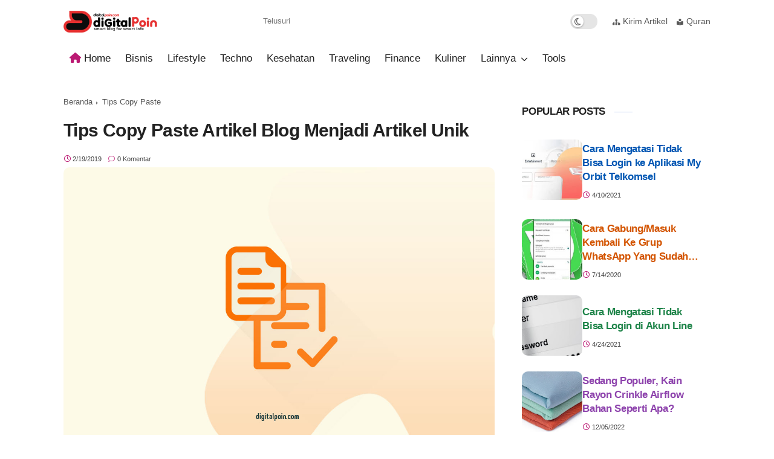

--- FILE ---
content_type: text/javascript; charset=UTF-8
request_url: https://www.digitalpoin.com/feeds/posts/default/-/copy%20paste%20artikel?alt=json-in-script&callback=gs_results&max-results=6
body_size: 27270
content:
// API callback
gs_results({"version":"1.0","encoding":"UTF-8","feed":{"xmlns":"http://www.w3.org/2005/Atom","xmlns$openSearch":"http://a9.com/-/spec/opensearchrss/1.0/","xmlns$blogger":"http://schemas.google.com/blogger/2008","xmlns$georss":"http://www.georss.org/georss","xmlns$gd":"http://schemas.google.com/g/2005","xmlns$thr":"http://purl.org/syndication/thread/1.0","id":{"$t":"tag:blogger.com,1999:blog-2632163829898070282"},"updated":{"$t":"2026-01-21T14:45:38.484+07:00"},"category":[{"term":"lifestyle"},{"term":"kesehatan"},{"term":"blog"},{"term":"teknologi"},{"term":"keuangan"},{"term":"tips blog"},{"term":"blogger"},{"term":"seo"},{"term":"template blog"},{"term":"finansial"},{"term":"artikel blog"},{"term":"bisnis"},{"term":"domain"},{"term":"google"},{"term":"muslim"},{"term":"techno"},{"term":"ramadhan"},{"term":"kendaraan"},{"term":"gaya hidup"},{"term":"traveling"},{"term":"pinjaman online"},{"term":"bisnis online"},{"term":"whatsapp"},{"term":"kuliner"},{"term":"puasa"},{"term":"puasa ramadhan"},{"term":"hosting"},{"term":"investasi"},{"term":"website"},{"term":"wisata"},{"term":"perumahan"},{"term":"Telkomsel"},{"term":"cara membuat blog"},{"term":"css"},{"term":"gambar artikel"},{"term":"wordpress"},{"term":"penyakit"},{"term":"technology"},{"term":"template blogger"},{"term":"honda"},{"term":"membuat artikel blog"},{"term":"optimasi blog"},{"term":"travel"},{"term":"film"},{"term":"islam"},{"term":"laptop"},{"term":"membuat blog"},{"term":"pendidikan"},{"term":"smartphone"},{"term":"tiktok"},{"term":"trafik blog"},{"term":"artikel review"},{"term":"haji"},{"term":"html"},{"term":"minuman"},{"term":"mobil"},{"term":"rumah"},{"term":"selamat hari raya"},{"term":"toko online"},{"term":"ucapan selamat"},{"term":"Asus"},{"term":"blogwalking"},{"term":"cara membuat artikel"},{"term":"cpanel"},{"term":"desain blog"},{"term":"digital marketing"},{"term":"google adsense"},{"term":"loading blog"},{"term":"masakan"},{"term":"mengganti template blog"},{"term":"olx"},{"term":"ramadan"},{"term":"sosial media"},{"term":"tampilan blog"},{"term":"tips blogger"},{"term":"adsense"},{"term":"akun google"},{"term":"backlink"},{"term":"cara menghasilkan uang"},{"term":"fashion"},{"term":"google search console"},{"term":"instagram"},{"term":"kode template blog"},{"term":"motor"},{"term":"pinjaman"},{"term":"pppk"},{"term":"property"},{"term":"telkomsel orbit"},{"term":"vaksin covid 19"},{"term":"visitor blog"},{"term":"UMKM"},{"term":"air mineral"},{"term":"artificial intelligence"},{"term":"belajar seo"},{"term":"blogging"},{"term":"blogspot"},{"term":"cara membuat website"},{"term":"desain grafis"},{"term":"desain rumah"},{"term":"hosting gratis"},{"term":"ibadah haji"},{"term":"jasa ekspedisi"},{"term":"jasa seo"},{"term":"keluarga"},{"term":"kopi"},{"term":"link artikel"},{"term":"meningkatkan trafik blog"},{"term":"nutrisi"},{"term":"pajak"},{"term":"panduan blog"},{"term":"pemasaran digital"},{"term":"perawat"},{"term":"permanent link"},{"term":"pinjol"},{"term":"relaksasi pajak"},{"term":"rental mobil"},{"term":"review film"},{"term":"strategi bisnis"},{"term":"template kompi flexible"},{"term":"template toko online"},{"term":"tips bisnis online"},{"term":"Gen Z"},{"term":"PT PMA"},{"term":"TV digital"},{"term":"asuransi"},{"term":"belajar kode css"},{"term":"berat badan"},{"term":"bisnis internet"},{"term":"blog toko online"},{"term":"browser"},{"term":"cara mendapatkan uang"},{"term":"cargo"},{"term":"dana darurat"},{"term":"dashboard blogger"},{"term":"desain"},{"term":"diet"},{"term":"digital poin"},{"term":"email"},{"term":"gmail"},{"term":"google dmca"},{"term":"google+"},{"term":"hiburan"},{"term":"iklan adsense"},{"term":"info perawat"},{"term":"jasa backlink"},{"term":"kemerdekaan indonesia"},{"term":"kode css"},{"term":"kompi flexible"},{"term":"layanan logistik"},{"term":"membuat artikel"},{"term":"mengganti tampilan blog"},{"term":"niche blog"},{"term":"olahraga"},{"term":"optimasi seo"},{"term":"pageview blog"},{"term":"password"},{"term":"performa blog"},{"term":"pinjaman uang"},{"term":"pola tidur"},{"term":"pppk guru"},{"term":"promosi"},{"term":"reksadana"},{"term":"reksadana pasar uang"},{"term":"renovasi rumah"},{"term":"seo friendly"},{"term":"server"},{"term":"sinyal internet"},{"term":"tiktok marketing"},{"term":"tips liburan"},{"term":"toko online blogspot"},{"term":"topik blog"},{"term":"traveller"},{"term":"widget blog"},{"term":"AI"},{"term":"ASUS Vivobook S14"},{"term":"BRI"},{"term":"BRImo"},{"term":"EF EFEKTA"},{"term":"JNE"},{"term":"Meta Ads"},{"term":"ajaran agama Kristen"},{"term":"aktivitas blog"},{"term":"alpukat"},{"term":"android"},{"term":"apple"},{"term":"artikel seo friendly"},{"term":"auto traffic"},{"term":"auto visitor"},{"term":"bio link"},{"term":"bos rental mobil"},{"term":"bunga pinjaman"},{"term":"camping"},{"term":"cara blogwalking"},{"term":"cara login cpanel"},{"term":"cara memasang gambar"},{"term":"cara membuat widget"},{"term":"cara mendaftarkan blog"},{"term":"cara meningkatkan blog"},{"term":"cara menulis artikel"},{"term":"cara promosi"},{"term":"cdn cloudflare"},{"term":"chatbot"},{"term":"cloud service"},{"term":"cloudflare"},{"term":"content creator"},{"term":"covid 19"},{"term":"desain website"},{"term":"dfy hero"},{"term":"diabetes melitus"},{"term":"digital detox"},{"term":"domain gratis"},{"term":"download kompi flexible v8"},{"term":"ekspedisi cargo"},{"term":"farmasi"},{"term":"fitur Blogger"},{"term":"gambar artikel blog"},{"term":"google analytics"},{"term":"google plus"},{"term":"google webmaster tools"},{"term":"group whatsapp"},{"term":"hari raya idul fitri"},{"term":"icon blog"},{"term":"idul adha"},{"term":"iklan"},{"term":"influencer"},{"term":"investasi aman"},{"term":"investasi saham"},{"term":"iphone"},{"term":"jasa ekspedisi cargo"},{"term":"jasa pengiriman barang"},{"term":"jerawat"},{"term":"judul artikel blog"},{"term":"kasus penembakan"},{"term":"kata sandi"},{"term":"keamanan digital"},{"term":"kemasan produk"},{"term":"kendaraan listrik"},{"term":"kesehatan jantung"},{"term":"kesehatan kulit"},{"term":"keyword blog"},{"term":"kurir"},{"term":"kurma"},{"term":"kustomisasi blog"},{"term":"landing page"},{"term":"laptop terbaru"},{"term":"layanan"},{"term":"liburan"},{"term":"lifstyle"},{"term":"link"},{"term":"logo"},{"term":"makanan"},{"term":"manfaat tidur"},{"term":"membuat blog wordpress"},{"term":"membuat konten viral"},{"term":"membuat landing page"},{"term":"membuat website"},{"term":"mengganti tampilan blogger"},{"term":"menghasilkan uang blog"},{"term":"meningkatkan peringkat blog"},{"term":"motor sport"},{"term":"mudik"},{"term":"musik"},{"term":"my orbit"},{"term":"nama domain"},{"term":"news"},{"term":"olxmobbi"},{"term":"optimasi gambar artikel"},{"term":"otomotif"},{"term":"page view blog"},{"term":"pajak 0 persen"},{"term":"pedulilindungi"},{"term":"pembayaran digital"},{"term":"pendaftaran pppk"},{"term":"pengiriman barang"},{"term":"penipuan"},{"term":"penipuan online"},{"term":"penyakit jantung"},{"term":"peringkat blog"},{"term":"pet care"},{"term":"pintu harmonika"},{"term":"pola hidup sehat"},{"term":"produktivitas"},{"term":"profil blogger"},{"term":"profile blogger"},{"term":"relaksasi pajak kendaraan"},{"term":"rumah sakit"},{"term":"samsung"},{"term":"search engine optimization"},{"term":"selingkuh"},{"term":"sepeda listrik"},{"term":"sepeda motor"},{"term":"sertifikat vaksin"},{"term":"seva"},{"term":"startup"},{"term":"strategi investasi saham"},{"term":"strategi seo"},{"term":"subdomain"},{"term":"tabungan"},{"term":"tata cara haji"},{"term":"tema blog"},{"term":"template seo friendly"},{"term":"tidak bisa login"},{"term":"tipe perumahan"},{"term":"tips finansial"},{"term":"tips memilih domain"},{"term":"tips mudik"},{"term":"tips update artikel"},{"term":"video youtube"},{"term":"wa"},{"term":"web"},{"term":"wisata indonesia"},{"term":"ATM"},{"term":"Astra UD Trucks"},{"term":"BRImo mobile banking"},{"term":"CRM Digital"},{"term":"DM"},{"term":"English First"},{"term":"English for Adults"},{"term":"Flexible Packaging"},{"term":"GIIAS 2025"},{"term":"GenZ"},{"term":"HUT PPNI"},{"term":"Honda Vario 125"},{"term":"KPI"},{"term":"Laptop AI 2025"},{"term":"OJK"},{"term":"PAFI"},{"term":"PMF"},{"term":"PayPal"},{"term":"Printer produksi"},{"term":"SEO blog"},{"term":"SIM"},{"term":"Seedbacklink"},{"term":"Tahun Baru Islam"},{"term":"Vario 125"},{"term":"Vespa Matic"},{"term":"Wowrack"},{"term":"Xiaomi"},{"term":"adhy suryadi"},{"term":"after sales engagement"},{"term":"ai tools terbaik"},{"term":"air kemasan"},{"term":"air mineral murni"},{"term":"air suling"},{"term":"aksesibiltas website"},{"term":"akun blogger"},{"term":"akun whatsapp"},{"term":"alasan selingkuh"},{"term":"anchor text"},{"term":"aneurisma otak"},{"term":"animasi bendera"},{"term":"anjungan tunai mandiri"},{"term":"antena TV digital"},{"term":"antivirus"},{"term":"antivirus android"},{"term":"antivirus terbaik"},{"term":"apa itu css"},{"term":"apa itu seo"},{"term":"apartemen"},{"term":"aplikasi my orbit"},{"term":"aplikasi pinjaman online"},{"term":"artifisial buatan"},{"term":"askep"},{"term":"asuhan keperawatan"},{"term":"asuransi syariah"},{"term":"auto trafik"},{"term":"baca novel gratis"},{"term":"backlink komentar"},{"term":"backup blog"},{"term":"bahan bakar fosil"},{"term":"bahasa Inggris"},{"term":"bahasa formal"},{"term":"bahasa non formal"},{"term":"bank"},{"term":"bank indonesia"},{"term":"bekal makanan"},{"term":"bekas jerawat"},{"term":"belajar Meta Ads"},{"term":"belajar bahasa Inggris"},{"term":"belajar kode html"},{"term":"belanja"},{"term":"besi"},{"term":"biaya balik nama mobil"},{"term":"bisnis kreatif"},{"term":"bisnis startup"},{"term":"blog adsense"},{"term":"blog kang ismet"},{"term":"blog spam"},{"term":"blog spammer"},{"term":"blog tutorial"},{"term":"blog update"},{"term":"blogger baru"},{"term":"blogger klasik"},{"term":"blogging efisien"},{"term":"bounce rate blog"},{"term":"buah"},{"term":"buku"},{"term":"cara artikel terindeks"},{"term":"cara backup blog"},{"term":"cara bisnis online"},{"term":"cara blog terindeks"},{"term":"cara custom domain"},{"term":"cara download video"},{"term":"cara hack whatsapp"},{"term":"cara install wordpress"},{"term":"cara jualan online"},{"term":"cara kerja seo"},{"term":"cara memasang link"},{"term":"cara membeli domain"},{"term":"cara membeli hosting"},{"term":"cara membuat animasi"},{"term":"cara membuat link"},{"term":"cara membuat video"},{"term":"cara memilih buah"},{"term":"cara menentukan produk"},{"term":"cara mengganti tema"},{"term":"cara mengganti template"},{"term":"cara menggunakan cpanel"},{"term":"cara merawat kucing"},{"term":"cara pendaftaran p3k"},{"term":"cara pendaftaran pppk"},{"term":"cara registrasi kartu"},{"term":"cara update blog"},{"term":"cek kesehatan"},{"term":"cek sertifikat vaksin"},{"term":"celana dalam"},{"term":"charger kendaraan listrik"},{"term":"clickbait"},{"term":"cloud indonesia"},{"term":"contact form blogger"},{"term":"cryptocurrency"},{"term":"cuci mobil"},{"term":"custom domain"},{"term":"daging"},{"term":"daging qurban"},{"term":"daya tarik pasar"},{"term":"debt collector"},{"term":"deindeks google"},{"term":"dekorasi"},{"term":"desain kemasan"},{"term":"desain perumahan"},{"term":"desain produk"},{"term":"disabilitas"},{"term":"dmca"},{"term":"doa"},{"term":"doa bapa kami"},{"term":"domain blog"},{"term":"domain generator"},{"term":"download envato gratis"},{"term":"edukasi"},{"term":"ekonomi"},{"term":"ekonomi kreatif"},{"term":"ekspedisi"},{"term":"envato elements"},{"term":"facebook"},{"term":"favicon"},{"term":"favicon blog"},{"term":"fetch as google"},{"term":"finance"},{"term":"fintech"},{"term":"form contact blogger"},{"term":"foto profil blogger"},{"term":"gadget"},{"term":"gagal bayar"},{"term":"gagal bayar pinjaman online"},{"term":"gaji marshaller"},{"term":"gaji parkir pesawat"},{"term":"game online"},{"term":"gejala aneurisma otak"},{"term":"glamping"},{"term":"goodpixelpro"},{"term":"google deindex"},{"term":"google foto"},{"term":"google index"},{"term":"google mail"},{"term":"google plus nonaktif"},{"term":"grafis"},{"term":"gratis kompi flexible"},{"term":"haid"},{"term":"hak waris"},{"term":"hama rumah sakit"},{"term":"hampers"},{"term":"harga domain"},{"term":"harga membuat website"},{"term":"harga mobil"},{"term":"hari raya"},{"term":"hemat biaya"},{"term":"hipertensi"},{"term":"honda CBR 150"},{"term":"hotel"},{"term":"huawei"},{"term":"hut ri"},{"term":"hut ri ke 77"},{"term":"ibadah puasa"},{"term":"icon svg"},{"term":"ide artikel"},{"term":"idul fitri"},{"term":"industri kreatif"},{"term":"infinite scroll"},{"term":"influencer technology"},{"term":"inspect element"},{"term":"internet"},{"term":"internet marketing"},{"term":"jam tangan"},{"term":"jam tangan mewah"},{"term":"jamu"},{"term":"jangkauan sinyal internet"},{"term":"jasa"},{"term":"jasa SEO backlink"},{"term":"jasa cargo"},{"term":"jasa cetak"},{"term":"jasa merek"},{"term":"jasa pembuatan blog"},{"term":"jasa pendirian PT PMA"},{"term":"javascript"},{"term":"jual beli online"},{"term":"kain rayon crinkle"},{"term":"kartu kredit"},{"term":"kartu reaktivasi"},{"term":"kata kunci"},{"term":"kata kunci blog"},{"term":"keamanan router"},{"term":"kecantikan"},{"term":"kecepatan blog"},{"term":"kecepatan loading blog"},{"term":"kecerdasan buatan"},{"term":"kesehatan mata"},{"term":"kesehatan otak"},{"term":"kesehatan wanita"},{"term":"kode blog"},{"term":"kode template"},{"term":"kolom blog"},{"term":"kolom komentar blogger"},{"term":"komentar blog"},{"term":"kommo"},{"term":"kompi ajaib"},{"term":"kompi flexible v8"},{"term":"konsultasi bisnis"},{"term":"konten google+"},{"term":"kopi susu"},{"term":"kopi susu gula aren"},{"term":"ktp"},{"term":"kualitas air"},{"term":"kursus bahasa Inggris"},{"term":"kursus mengemudi"},{"term":"lailatul qadar"},{"term":"lalu lintas"},{"term":"landing page blogger"},{"term":"laptop AI"},{"term":"laptop gaming"},{"term":"latihan mengemudi"},{"term":"layanan cloud Indonesia"},{"term":"layout blog"},{"term":"liburan natal"},{"term":"link anchor text"},{"term":"link attributes UGC"},{"term":"link bio"},{"term":"link blog"},{"term":"lowongan kerja"},{"term":"malam lailatul qadar"},{"term":"manasik haji"},{"term":"manfaat buku"},{"term":"manfaat celana dalam"},{"term":"manfaat membaca buku"},{"term":"marhaban yaa ramadhan"},{"term":"marketz"},{"term":"marshaller"},{"term":"masalah loading blog"},{"term":"memancing"},{"term":"memasang foto profil"},{"term":"memasang infinite scroll"},{"term":"memasang read more"},{"term":"membuat artikel unik"},{"term":"membuat bio link"},{"term":"membuat desain grafis"},{"term":"membuat nama domain"},{"term":"membuat password aman"},{"term":"memilih nama domain"},{"term":"menentukan nama domain"},{"term":"meningkatkan performa blog"},{"term":"meningkatkan rating blog"},{"term":"menu accordion"},{"term":"menulis artikel"},{"term":"menurunkan berat badan"},{"term":"mineral alami"},{"term":"minum jamu"},{"term":"minum kopi"},{"term":"mobbi"},{"term":"mobil bekas"},{"term":"motor listrik"},{"term":"natal"},{"term":"novel"},{"term":"novel gratis"},{"term":"objek wisata"},{"term":"olahraga kardio"},{"term":"optimasi sosial media"},{"term":"optimasi website"},{"term":"organic visitor"},{"term":"organisasi"},{"term":"p3k"},{"term":"packaging"},{"term":"pakaian olahraga"},{"term":"paket internet murah"},{"term":"panduan belajar EF EFEKTA"},{"term":"panduan desain grafis"},{"term":"password manager"},{"term":"password router"},{"term":"paylater"},{"term":"pegawai negeri sipil"},{"term":"pekerjaan"},{"term":"pelanggaran hak cipta"},{"term":"pendaftaran p3k"},{"term":"pengendalian hama"},{"term":"penyakit blog"},{"term":"penyebab serangan jantung"},{"term":"perawatan kulit"},{"term":"perbedaan air mineral"},{"term":"pernikahan"},{"term":"perpanjang domain"},{"term":"perusahaan penyedia jasa"},{"term":"pesan whatsapp"},{"term":"pintu harmonika Surabaya"},{"term":"pns"},{"term":"pola makan"},{"term":"ppni"},{"term":"pppk tenaga kesehatan"},{"term":"produk cetak"},{"term":"puasa ramadan"},{"term":"quick edit blogger"},{"term":"rahasia menghasilkan uang"},{"term":"referral link"},{"term":"relaksasi pajak mobil"},{"term":"rukun haji"},{"term":"saham"},{"term":"secangkir kopi"},{"term":"segmentasi pelanggan"},{"term":"sejarah"},{"term":"sekolah"},{"term":"seleksi pppk"},{"term":"shila sawangan"},{"term":"shila sawangan bermasalah"},{"term":"sholat"},{"term":"shorby"},{"term":"skor kredit"},{"term":"skor kredit pinjaman"},{"term":"slow living"},{"term":"sms"},{"term":"sms penipuan"},{"term":"social media plan"},{"term":"software"},{"term":"sosiago"},{"term":"spam"},{"term":"spammer"},{"term":"statistik blog"},{"term":"strategi digital marketing"},{"term":"strategi penjualan"},{"term":"struktur data blog"},{"term":"submersible pump"},{"term":"sumber mata air pegunungan"},{"term":"surat izin mengemudi"},{"term":"syarat pendaftaran pppk"},{"term":"tahun baru"},{"term":"tampilan blogger baru"},{"term":"tampilan dashboard blog"},{"term":"tata cara sholat"},{"term":"tata letak blog"},{"term":"tehnik seo"},{"term":"teknologi AI"},{"term":"teknologi IoT"},{"term":"teknologi digital"},{"term":"tempat wisata glamping"},{"term":"tempat wisata indonesia"},{"term":"tempat wisata romantis"},{"term":"template blogspot"},{"term":"template digital poin"},{"term":"template gratis"},{"term":"template kang ismet"},{"term":"template landing page"},{"term":"template profile"},{"term":"tidur"},{"term":"tidur nyenyak"},{"term":"tidur saat puasa"},{"term":"tips adsense"},{"term":"tips baca novel"},{"term":"tips berkendara"},{"term":"tips copy paste"},{"term":"tips cuci mobil"},{"term":"tips hamil"},{"term":"tips investasi"},{"term":"tips jualan"},{"term":"tips kendaraan"},{"term":"tips memancing"},{"term":"tips mengatur keuangan"},{"term":"tips menggunakan ATM"},{"term":"tips menghasilkan uang"},{"term":"tips menulis"},{"term":"tips renovasi"},{"term":"tips tiktok"},{"term":"tips transaksi aman"},{"term":"toko online blogger"},{"term":"toko online whatsapp"},{"term":"tombol"},{"term":"toyota"},{"term":"transaksi"},{"term":"transaksi jual beli"},{"term":"transfer bank"},{"term":"truk"},{"term":"tujuan blogwalking"},{"term":"tukang parkir pesawat"},{"term":"uang"},{"term":"uang kertas"},{"term":"uang kertas baru"},{"term":"ukuran font"},{"term":"ulasan genre film"},{"term":"update artikel"},{"term":"usaha"},{"term":"vape"},{"term":"video"},{"term":"vitamin C"},{"term":"wajib haji"},{"term":"wallpaper minimalis"},{"term":"web design"},{"term":"web hosting"},{"term":"website berbayar"},{"term":"widget Blogger"},{"term":"wisata budaya"},{"term":"wisata pantai"},{"term":"wisma"},{"term":"#KaburAjaDulu"},{"term":"$100 blog"},{"term":"1 Muharram 2025"},{"term":"10 muharram"},{"term":"100% konversi penjualan"},{"term":"?m=1"},{"term":"AGM Holodeck"},{"term":"AI tools"},{"term":"AI untuk Instagram"},{"term":"AQUVIVA"},{"term":"ASUS TUF Gaming A15"},{"term":"ASUS Zenbook A14"},{"term":"Abigail Rental"},{"term":"Abigail Rental Bandung"},{"term":"Ahrefs Webmaster Tools"},{"term":"Ahrefs gratis"},{"term":"AnTuTu benchmark"},{"term":"Apa itu Long Tail Keyword"},{"term":"Asus S3407QA"},{"term":"Asus Zenbook"},{"term":"Asus Zenbook 14"},{"term":"Asus Zenbook 14 Oled"},{"term":"BCA"},{"term":"BCA Life"},{"term":"BNPL"},{"term":"BPKB"},{"term":"BPKB hilang"},{"term":"BPKB rusak"},{"term":"BPR"},{"term":"BRI Mobil Banking"},{"term":"Barcelona"},{"term":"Barcelona travel guide"},{"term":"Barcelonashortstay"},{"term":"Bengkel Las Mahkota"},{"term":"Berjaya Times Square"},{"term":"BookCabin"},{"term":"Bootstrapping"},{"term":"CATCHPLAY+"},{"term":"CDN"},{"term":"CSS Blogger"},{"term":"CSS sederhana"},{"term":"Canva"},{"term":"Cara Menerapkan Long Tail Keyword"},{"term":"Cara Menghindari Kesalahan SEO"},{"term":"Cek Ongkir Lion Parcel"},{"term":"Citra Pintu Harmonika"},{"term":"Computex 2025"},{"term":"Copilot+"},{"term":"Copilot+ PC"},{"term":"Crowdfunding"},{"term":"DC"},{"term":"Daihatsu"},{"term":"Dekorasi Elegan"},{"term":"Dekorasi Natal"},{"term":"Dekorasi Natal Minimalis"},{"term":"Disney"},{"term":"Domain Authority"},{"term":"Domain Authority 2.0"},{"term":"EF Adults"},{"term":"EF EFEKTA English for Adults"},{"term":"EF Indonesia"},{"term":"Februari 2025 Versi AnTuTu"},{"term":"FlexClip"},{"term":"Fujifilm Revoria Press SC285S"},{"term":"G30S PKI"},{"term":"GEEKVAPE"},{"term":"GEEKVAPE 2024 Sustainability Report"},{"term":"GIIAS"},{"term":"Gaikindo"},{"term":"Gaikindo Indonesia International Auto Show"},{"term":"Galeri 24"},{"term":"Geek Bar"},{"term":"Genio"},{"term":"Gibran Rakabuming Raka"},{"term":"Global Reporting Initiative"},{"term":"Google Anniversary"},{"term":"Google Doodle"},{"term":"Google Search Update"},{"term":"Green Lake City"},{"term":"HP Flagship Android terkencang"},{"term":"HTML Blogger"},{"term":"HUT PPNI ke 49"},{"term":"Halal Practitioner"},{"term":"Happy Dental Clinic"},{"term":"Hari Raya Idul Adha 2025"},{"term":"Honda ADV 160"},{"term":"Hypernet"},{"term":"I get it"},{"term":"ICAN English"},{"term":"ICE BSD City"},{"term":"IT Managed Service"},{"term":"IT managed service Indonesia"},{"term":"Ide Dekorasi"},{"term":"Idul Adha 1446"},{"term":"Indonesia"},{"term":"Indonesia industry"},{"term":"Indonesia merdeka"},{"term":"Inoui Print"},{"term":"Instaprint"},{"term":"Intel Core Ultra 9"},{"term":"Inti Solar"},{"term":"Intiland"},{"term":"IoT"},{"term":"JNE Content Competition"},{"term":"JNE Express"},{"term":"JNE berbagi"},{"term":"JTR"},{"term":"Jagoan Hosting"},{"term":"KMN EyeCare"},{"term":"KOL"},{"term":"KOL marketing"},{"term":"KPR syariah"},{"term":"KTA syariah"},{"term":"Kelenteng Ling Gwan Kiong"},{"term":"Kelenteng Seng Hong Bio"},{"term":"Kemasan"},{"term":"Kesalahan SEO"},{"term":"Keunggulan Asus Vivobook S14"},{"term":"Key Opinion Leader"},{"term":"Key Performance Indicator"},{"term":"Key Performance Indicators"},{"term":"Koneksi"},{"term":"Kuliah Kerja Nyata"},{"term":"Kursus English First"},{"term":"LASIK"},{"term":"LASIK mata"},{"term":"LED wall display"},{"term":"La Vela"},{"term":"Laporan Keberlanjutan GEEKVAPE"},{"term":"Lavela"},{"term":"Lenovo"},{"term":"Lenovo Legion Pro 7i"},{"term":"Lenovo Yoga Slim 7i Aura Edition"},{"term":"Line"},{"term":"LinovHR"},{"term":"Lion Parcel"},{"term":"Long Tail Keyword"},{"term":"Long Tail SEO"},{"term":"Mabruktour"},{"term":"Malaysia"},{"term":"Managed Service Provide Indonesia"},{"term":"Mebiso"},{"term":"Melanie Perkins"},{"term":"Merchandise Cantik Seedbacklink"},{"term":"Metalized Film"},{"term":"Metrik SEO Relevan"},{"term":"Minimore"},{"term":"Mitratama Cipta Selaras"},{"term":"Monotaro.id"},{"term":"Natal dan Tahun Baru"},{"term":"Nice try super Diddy"},{"term":"Nvidia RTX 5090"},{"term":"ONELUXE"},{"term":"OS"},{"term":"PAFI Kabupaten Trenggalek"},{"term":"PAFI Mamuju Kota"},{"term":"PGN LNG Indonesia"},{"term":"PLN"},{"term":"POS"},{"term":"POS software"},{"term":"POS software terbaik"},{"term":"PPNI Kabupaten Probolinggo"},{"term":"PPNI Probolinggo"},{"term":"PPPK 2025"},{"term":"PPPK paruh waktu 2025"},{"term":"PT NAS"},{"term":"PT. Mitratama Cipta Selaras"},{"term":"Page Authority"},{"term":"Pahlawan G30S\/PKI"},{"term":"Pahlawan Nasional"},{"term":"Peakwie"},{"term":"Point of Sale"},{"term":"Prabowo Subianto"},{"term":"Presiden Indonesia"},{"term":"Purityfic"},{"term":"QR code payment"},{"term":"Raja Backlink"},{"term":"Raja Komen"},{"term":"Rajabacklink.com"},{"term":"Rumah Kecil"},{"term":"SEO Metrik Penting"},{"term":"SEO gambar"},{"term":"SEO untuk Pemula"},{"term":"SEO yang Efektif"},{"term":"SIM B"},{"term":"SIM B2 Umum"},{"term":"SIM card registrasi"},{"term":"SIM internasional"},{"term":"SIM luar negeri"},{"term":"SaldoPP.net"},{"term":"SehatQ"},{"term":"SehatQ.com"},{"term":"Sejarah Indonesia"},{"term":"Selesaikan Tindakan Menggunakan"},{"term":"Sewa mobil harian Bandung"},{"term":"Simpatik Indonesia"},{"term":"Sneakershoot"},{"term":"Subang Industrial Park"},{"term":"Subang Smartpolitan"},{"term":"Sugar Cube"},{"term":"Suryacipta"},{"term":"THR gratis"},{"term":"TOEFL"},{"term":"TV analog"},{"term":"TV digital indonesia"},{"term":"Tenda Nusantara"},{"term":"Tendara"},{"term":"TikTok Ads"},{"term":"TikTok FYP"},{"term":"Tips \u0026 Trick"},{"term":"Tokoisicash"},{"term":"TrawLbens"},{"term":"UD Trucks"},{"term":"UGC Link Attribute"},{"term":"UI UX 2025"},{"term":"Ukkicks"},{"term":"Universitas Muhammadiyah Gresik"},{"term":"VPS"},{"term":"VPS Indonesia"},{"term":"VPS Jagoan Hosting"},{"term":"VPS murah"},{"term":"Vanity Metrics SEO"},{"term":"Vespa"},{"term":"WhatsApp Broadcast"},{"term":"Wowrack Indonesia"},{"term":"Xiaomi Redmi 10"},{"term":"Xiaomi Redmi 11"},{"term":"Yamaha Freego 125"},{"term":"adab berdoa"},{"term":"administrasi"},{"term":"advertiser"},{"term":"affiliate"},{"term":"afiliasi"},{"term":"agama"},{"term":"agama Kristen"},{"term":"agama indonesia"},{"term":"agar bisa berkendara"},{"term":"agar blog terindeks"},{"term":"agar cepat hamil"},{"term":"agar cepat kaya"},{"term":"agar daging awet"},{"term":"agar daging empuk"},{"term":"agar konten fyp"},{"term":"agar pare tidak pahit"},{"term":"agar sekolah diminati"},{"term":"agar tidak macet"},{"term":"agen travel"},{"term":"agen travel umroh"},{"term":"agensi kreatif"},{"term":"agensi periklanan"},{"term":"ahli waris"},{"term":"ahrefs"},{"term":"ai text to image"},{"term":"air daun sirih berurat"},{"term":"air rebusan mie"},{"term":"air terjun dewi rengganis"},{"term":"air terjun guyangan"},{"term":"ajaran kristus"},{"term":"akhlak"},{"term":"akomodasi murah"},{"term":"akses dfy hero"},{"term":"aksesoris sepeda listrik"},{"term":"aktivasi bri banking"},{"term":"aktivitas anak tanpa gadget"},{"term":"akun adsense dibatas"},{"term":"akun centang biru"},{"term":"akun gmail"},{"term":"akun gmail dinonaktifkan"},{"term":"akun office 365"},{"term":"akun pedulilindungi"},{"term":"al fatihah"},{"term":"al quran"},{"term":"alasan penolakan adsense"},{"term":"alaskan sarana teknik"},{"term":"alat camping Tendara"},{"term":"alat kesehatan"},{"term":"alat pembakar sampah"},{"term":"alat ukur listrik"},{"term":"algoritma google"},{"term":"amalan istri"},{"term":"amalan meningkatkan rezeki"},{"term":"aman dari DC pinjol"},{"term":"ambeien"},{"term":"anak sekolah"},{"term":"aneka minuman"},{"term":"anemia"},{"term":"anggaran renovasi rumah"},{"term":"angsuran pinjaman online"},{"term":"animasi CSS"},{"term":"animasi bendera berkibar"},{"term":"animasi bendera merah putih"},{"term":"animasi teks"},{"term":"antar jemput 24 jam"},{"term":"anti virus"},{"term":"anti virus smartphone"},{"term":"antioksidan"},{"term":"apa itu anchor text"},{"term":"apa itu blog"},{"term":"apa itu cpanel"},{"term":"apa itu domain"},{"term":"apa itu fintech"},{"term":"apa itu hosting"},{"term":"apa itu html"},{"term":"apa itu perumahan"},{"term":"apa itu puasa"},{"term":"apa itu sosiago"},{"term":"apa itu website"},{"term":"apartemen makassar"},{"term":"aplikasi LinovHR"},{"term":"aplikasi LinovHR gratis"},{"term":"aplikasi OCTO"},{"term":"aplikasi android"},{"term":"aplikasi android power point"},{"term":"aplikasi chatbot"},{"term":"aplikasi jasa ekspedisi"},{"term":"aplikasi mobbi"},{"term":"aplikasi novel"},{"term":"aplikasi pinjaman"},{"term":"aplikasi pinjol"},{"term":"aplikasi video download"},{"term":"aplikasi video downloader"},{"term":"apoteker"},{"term":"apotik"},{"term":"april fools day"},{"term":"april mop"},{"term":"arang"},{"term":"arang aktif"},{"term":"artikel"},{"term":"artikel blog dilaporkan"},{"term":"artikel blog relevan"},{"term":"artikel blog tidak muncul"},{"term":"artikel blogger"},{"term":"artikel disukai pembaca"},{"term":"artikel draft"},{"term":"artikel per label"},{"term":"artikel sesuai topik"},{"term":"artikel spinner"},{"term":"artikel terbaru"},{"term":"artikel terindex google"},{"term":"asal nama genre"},{"term":"asal usul OK"},{"term":"asam folat"},{"term":"asam lambung"},{"term":"asam lambung naik"},{"term":"asam urat"},{"term":"asisten apoteker"},{"term":"asisten virtual telkomsel"},{"term":"askep cva"},{"term":"askep hematemesis melena"},{"term":"asuransi indonesia"},{"term":"asuransi kesehatan"},{"term":"asuransi kesehatan keluarga"},{"term":"asuransi konvensional"},{"term":"atap UPVC"},{"term":"atap UPVC terbaik"},{"term":"atap anti korosi"},{"term":"atap ramah lingkungan"},{"term":"atribut tautan"},{"term":"atribut utm_source"},{"term":"aturan baru wahtsapp"},{"term":"aturlead"},{"term":"auto visitor blog"},{"term":"automattic"},{"term":"average time on site"},{"term":"ayam bakar"},{"term":"bacaan sholat"},{"term":"backlink artikel"},{"term":"backup blog otomatis"},{"term":"backup blogger"},{"term":"backup data"},{"term":"backup kode template"},{"term":"backup website"},{"term":"backup wordpress"},{"term":"bagaimana belajar seo"},{"term":"bagaimana membuat blog"},{"term":"bagaimana memulai bisnis"},{"term":"bahan bangunan"},{"term":"bahan bangunan rumah"},{"term":"bahan gamis adem"},{"term":"bahan kain crinkle"},{"term":"bahasa blogger"},{"term":"bahasa gaul"},{"term":"bahaya diet"},{"term":"bahaya mesin motor mati"},{"term":"bahaya tidur"},{"term":"bahaya wifi public"},{"term":"bakteri baik"},{"term":"balik nama mobil"},{"term":"bank mega syariah"},{"term":"bank syariah"},{"term":"baptisan"},{"term":"barcelona short stay"},{"term":"batalkan pesan whatsapp"},{"term":"bayi"},{"term":"belajar"},{"term":"belajar English First"},{"term":"belajar bisnis online"},{"term":"belajar kode javascript"},{"term":"belajar mobil"},{"term":"belajar online"},{"term":"belajar tanpa burnout"},{"term":"beli SIM card"},{"term":"belum ada artikel"},{"term":"bendera merah putih"},{"term":"bengkel las Surabaya"},{"term":"berapa jumlah artikel"},{"term":"berapa kali renovasi rumah"},{"term":"berat badan meningkat"},{"term":"berat badan turun"},{"term":"berhenti donasi unicef"},{"term":"berkah puasa ramadhan"},{"term":"besi bangunan"},{"term":"besi unp"},{"term":"beton"},{"term":"better ads standards"},{"term":"biaya balik nama kendaraan"},{"term":"biaya cetak UMKM"},{"term":"biaya hidup di Bali"},{"term":"biaya hidup digital nomad"},{"term":"biaya membuat website"},{"term":"biaya pernikahan"},{"term":"biaya renovasi rumah"},{"term":"biaya traveling"},{"term":"bikin konten menarik"},{"term":"biomassa"},{"term":"bisnis Indonesia"},{"term":"bisnis charging mobil listrik"},{"term":"bisnis digital"},{"term":"bisnis ecommerce"},{"term":"bisnis klub sepak bola"},{"term":"bisnis logistik"},{"term":"bisnis mobil listrik"},{"term":"bisnis modern"},{"term":"bisnis naik level"},{"term":"bisnis sepak bola"},{"term":"bisnis sepakbola"},{"term":"bisnis tanpa modal"},{"term":"blockchain"},{"term":"blockchain enterprise"},{"term":"blockchain untuk bisnis"},{"term":"blog 2025"},{"term":"blog SEO"},{"term":"blog berbayar"},{"term":"blog dilaporkan google"},{"term":"blog gratis"},{"term":"blog hosted"},{"term":"blog kena google penalty"},{"term":"blog profesional"},{"term":"blog self hosted"},{"term":"blog terindeks google"},{"term":"blogger image webp"},{"term":"blogger kartini"},{"term":"blogger lama"},{"term":"blogger landing page"},{"term":"blogger media manager"},{"term":"blogger seo"},{"term":"blogger versi 1"},{"term":"blogger versi 2"},{"term":"blogger wanita"},{"term":"blokir sms"},{"term":"blokir whatsapp"},{"term":"body butter"},{"term":"bounce rate"},{"term":"bounce rate website"},{"term":"brainstorming"},{"term":"brand produk"},{"term":"branding"},{"term":"brokat"},{"term":"broken link"},{"term":"browsing"},{"term":"buah alpukat"},{"term":"buah khas ramahdan"},{"term":"bubuk arang aktif"},{"term":"budaya"},{"term":"budaya jawa timur"},{"term":"budgeting traveling"},{"term":"builder situs web"},{"term":"buku kesehatan"},{"term":"buku nikah"},{"term":"buku nikah online"},{"term":"bunga BPR"},{"term":"bunga paylater"},{"term":"burnout"},{"term":"call center"},{"term":"camilan sebelum tidur"},{"term":"camping Jakarta"},{"term":"caption engagement tinggi"},{"term":"caption ig viral"},{"term":"caption jualan"},{"term":"caption reels"},{"term":"car wash"},{"term":"cara agar doa dikabulkan"},{"term":"cara backup template"},{"term":"cara belajar mobil"},{"term":"cara belajar saham"},{"term":"cara berhenti donasi"},{"term":"cara blokir sms"},{"term":"cara cari info"},{"term":"cara cek NIK KTP"},{"term":"cara cek barang JNE"},{"term":"cara cek paket JNE"},{"term":"cara daftar SIM"},{"term":"cara daftar asuransi"},{"term":"cara daftar p3k"},{"term":"cara daftar pppk"},{"term":"cara diet"},{"term":"cara donasi unicef"},{"term":"cara edit template"},{"term":"cara efektif promosi"},{"term":"cara ekspor artikel"},{"term":"cara hadapi debt collector"},{"term":"cara hapus google"},{"term":"cara hemat biaya traveling"},{"term":"cara hindari penipuan"},{"term":"cara inspeksi url"},{"term":"cara jual vespa"},{"term":"cara jualan produk"},{"term":"cara kolaborasi"},{"term":"cara lindungi smartphone"},{"term":"cara login wordpress"},{"term":"cara masak daging"},{"term":"cara masuk group"},{"term":"cara melakukan riset SEO"},{"term":"cara melaporkan blog"},{"term":"cara melaporkan website"},{"term":"cara melunasi pinjaman"},{"term":"cara memasak pare"},{"term":"cara memasang bendera"},{"term":"cara memasang chat"},{"term":"cara memasang ekstensi"},{"term":"cara memasang favicon"},{"term":"cara memasang font"},{"term":"cara memasang tema"},{"term":"cara memasang template"},{"term":"cara memasang video"},{"term":"cara membersihkan makeup"},{"term":"cara membuat email"},{"term":"cara membuat fuyunghai"},{"term":"cara membuat halaman"},{"term":"cara membuat judul"},{"term":"cara membuat klepon"},{"term":"cara membuat konten viral"},{"term":"cara membuat landing page"},{"term":"cara membuat miso"},{"term":"cara membuat password"},{"term":"cara membuat sim"},{"term":"cara membuat status"},{"term":"cara membuat subdomain"},{"term":"cara membuat toko online"},{"term":"cara membuka email"},{"term":"cara membuka link"},{"term":"cara membuka password"},{"term":"cara memilih hampers"},{"term":"cara memilih wallpaper"},{"term":"cara memulai industri kreatif"},{"term":"cara menambahkan gambar"},{"term":"cara menambahkan kolom"},{"term":"cara menambahkan link"},{"term":"cara menambahkan teks"},{"term":"cara menambakan video"},{"term":"cara mencari artikel"},{"term":"cara mencegah hipertensi"},{"term":"cara mencegah penyakit"},{"term":"cara mencegah virus"},{"term":"cara mendaftar haji reguler"},{"term":"cara mendapatkan efin"},{"term":"cara mendapatkan link"},{"term":"cara mendapatkan vaksin"},{"term":"cara mendirikan PT PMA"},{"term":"cara menemukan niche"},{"term":"cara menentukan harga"},{"term":"cara menentukan niche"},{"term":"cara mengajukan asuransi"},{"term":"cara mengajukan komplain"},{"term":"cara mengajukan tanggapan"},{"term":"cara mengamankan router"},{"term":"cara mengasilkan uang"},{"term":"cara mengatur blog"},{"term":"cara mengelola keuangan"},{"term":"cara mengendarai mobil"},{"term":"cara mengetahui template"},{"term":"cara mengetahui terindeks"},{"term":"cara mengganti favicon"},{"term":"cara mengganti font"},{"term":"cara mengganti kata sandi"},{"term":"cara mengganti ktp"},{"term":"cara mengganti password"},{"term":"cara mengganti profil blogger"},{"term":"cara menggunakan AI"},{"term":"cara menggunakan AI generative"},{"term":"cara menggunakan Ahrefs"},{"term":"cara menggunakan hashtag"},{"term":"cara menggunakan inspeksi url"},{"term":"cara menggunakan selector"},{"term":"cara menggunakan softaculous"},{"term":"cara menggunakan tag kondisional"},{"term":"cara menggunakan teknik pomodoro"},{"term":"cara menggunakan webp"},{"term":"cara menggunakan wordpress"},{"term":"cara menghafal al quran"},{"term":"cara menghapus artikel"},{"term":"cara menghapus foto"},{"term":"cara menghapus kode"},{"term":"cara menghasilkan $100"},{"term":"cara menghindari dc"},{"term":"cara mengirim pesan"},{"term":"cara mengurus BPKB"},{"term":"cara mengusir hewan"},{"term":"cara meningkatkan penjualan"},{"term":"cara meningkatkan profit"},{"term":"cara menjadi konsultan bisnis"},{"term":"cara menjadi marshaller"},{"term":"cara menjadi muslim"},{"term":"cara menjaga kesehatan mental"},{"term":"cara menjual blog"},{"term":"cara menjual produk"},{"term":"cara menulis caption instagram"},{"term":"cara menurunkan bounce rate"},{"term":"cara menyalin artikel"},{"term":"cara menyalin artikel blog"},{"term":"cara menyembunyikan kode"},{"term":"cara menyimpan daging"},{"term":"cara menyimpan template"},{"term":"cara merapikan alis"},{"term":"cara merawat anjing"},{"term":"cara merawat truk"},{"term":"cara merawat wajah"},{"term":"cara monetize blog"},{"term":"cara optimasi gambar"},{"term":"cara pakai multimeter"},{"term":"cara penawaran produk"},{"term":"cara penulisan daftar pustaka"},{"term":"cara perpanjang domain"},{"term":"cara perpanjang sim"},{"term":"cara registrasi brimo"},{"term":"cara setting blog"},{"term":"cara setting wordpress"},{"term":"cara sholat"},{"term":"cara sholat taubat"},{"term":"cara terindex google"},{"term":"cara top up paypal"},{"term":"cara transfer domain"},{"term":"cara untung maksimal"},{"term":"cara upgrade windows"},{"term":"cargo darat"},{"term":"cargo laut"},{"term":"cargo udara"},{"term":"cari info"},{"term":"cari info lengkap"},{"term":"carwash"},{"term":"cat rumah"},{"term":"cat rumah pilihan"},{"term":"cek NIK KTP"},{"term":"cek NIK KTP online"},{"term":"cek barang JNE"},{"term":"cek broken link"},{"term":"cek da pa blog"},{"term":"cek gula darah"},{"term":"cek merek"},{"term":"cek merek AI"},{"term":"cek merek Mebiso"},{"term":"cek merek online"},{"term":"cek nama PPPK"},{"term":"cek nomor WA penipu"},{"term":"cek nomor resi"},{"term":"cek ongkir JNE"},{"term":"cek pagerank"},{"term":"cek pengiriman JNE"},{"term":"cek rekening penipu"},{"term":"cek resi"},{"term":"cek resi JNE"},{"term":"cek skor kredit"},{"term":"cek trafik blog"},{"term":"cek tv digital"},{"term":"cerita sukses affiliator"},{"term":"cetak kalender"},{"term":"cetak paper cup"},{"term":"charger tipe 1"},{"term":"charger tipe 2"},{"term":"chat whatsapp"},{"term":"chatbot terbaik"},{"term":"check list style"},{"term":"check up blog"},{"term":"christopher reeve story"},{"term":"cicilan"},{"term":"cicilan pinjaman online"},{"term":"cinta sampai mati"},{"term":"ciri haid"},{"term":"ciri lailatul qadar"},{"term":"ciri menopause"},{"term":"ciri mobil bekas"},{"term":"citation flow blog"},{"term":"clickable text"},{"term":"cloud"},{"term":"cloud bisnis"},{"term":"cloud crm plaform"},{"term":"cloud servis indonesia"},{"term":"conditional tag"},{"term":"conditional tag blogger"},{"term":"contoh bahan bakar fosil"},{"term":"contoh bisnis kreatif"},{"term":"contoh caption bagus"},{"term":"contoh industri kreatif"},{"term":"copy paste"},{"term":"copy paste artikel"},{"term":"copyright"},{"term":"copywriting instagram"},{"term":"core web vitals"},{"term":"coretax"},{"term":"covid-19"},{"term":"coworking space Bali"},{"term":"cpanel hosting"},{"term":"cpns"},{"term":"credit image blogger"},{"term":"credit link"},{"term":"credit link blog"},{"term":"credit link template"},{"term":"css animasi bendera"},{"term":"css class"},{"term":"css external"},{"term":"css inline"},{"term":"css internal"},{"term":"css slide"},{"term":"cuan di tiktok"},{"term":"cuplicate content"},{"term":"custom domain blog"},{"term":"custom domain blogger"},{"term":"custom domain blogspot"},{"term":"cva infark trombosis"},{"term":"cyber crime"},{"term":"daftar bernomor"},{"term":"daftar bri mobile"},{"term":"daftar domain"},{"term":"daftar gaji pns"},{"term":"daftar google analytics"},{"term":"daftar google search console"},{"term":"daftar harga mobil"},{"term":"daftar merek"},{"term":"daftar pustaka"},{"term":"daftar pustaka dari buku"},{"term":"daftar pustaka dari internet"},{"term":"daftar relaksasi pajak"},{"term":"daftar tak bernomor"},{"term":"daftar tv digital"},{"term":"daging empuk"},{"term":"daging kurban"},{"term":"daging presto"},{"term":"dampak blog dilaporkan"},{"term":"dampak google+ ditutup"},{"term":"dampak hosting gratis"},{"term":"dampak kesehatan"},{"term":"dampak optimasi berlebihan"},{"term":"dampak optimasi seo"},{"term":"dampak teknologi"},{"term":"dashboard blog"},{"term":"data center"},{"term":"daun alpukat"},{"term":"daya tahan tubuh"},{"term":"debt collector pinjol"},{"term":"decoy effect"},{"term":"dehidrasi"},{"term":"dekorasi ruangan"},{"term":"dekorasi rumah"},{"term":"dekorasi rumah kecil"},{"term":"dekorasi rumah minimalis"},{"term":"dental clinic"},{"term":"dental clinic terdekat"},{"term":"depo kontainer jakarta"},{"term":"deposito"},{"term":"deposito BPR"},{"term":"desain UI UX"},{"term":"desain eksterior"},{"term":"desain interior"},{"term":"desain kamar mandi"},{"term":"desain kemasan produk"},{"term":"desain logo"},{"term":"desain modern UI"},{"term":"desain pintu"},{"term":"desain rumah sederhana"},{"term":"desain web"},{"term":"deskripsi blog seo"},{"term":"destinasi belanja favorit"},{"term":"diabetes tipe 2"},{"term":"diet sehat"},{"term":"diet tanpa karbohidrat"},{"term":"diet tanpa nasi"},{"term":"digital detox anak"},{"term":"digital minimalism"},{"term":"digital multimeter"},{"term":"digital nomad Bali"},{"term":"digital printing"},{"term":"digitalpoin landing page"},{"term":"digitalpoinshop"},{"term":"dinding beton"},{"term":"dinding panel beton"},{"term":"dispepsia"},{"term":"disqus"},{"term":"diversifikasi portofolio"},{"term":"djp online"},{"term":"doa asyura"},{"term":"doa dikabulkan Allah"},{"term":"doa haji"},{"term":"doa hari asyura"},{"term":"doa kristen"},{"term":"doa manasik haji"},{"term":"doa muharram"},{"term":"doa umroh"},{"term":"dofollow link"},{"term":"dokter"},{"term":"dokumen PT PMA"},{"term":"domain .tech"},{"term":"domain Indonesia"},{"term":"domain lama"},{"term":"domain my.id"},{"term":"domain terbaik"},{"term":"domain web.id"},{"term":"domain xyz"},{"term":"domainesia"},{"term":"dompet digital"},{"term":"donasi unicef"},{"term":"dosa zina"},{"term":"download aturlead"},{"term":"download dfy hero"},{"term":"download envato elements"},{"term":"download sertifikat vaksin"},{"term":"download template gratis"},{"term":"download template jettheme"},{"term":"download template median ui"},{"term":"download template wuzz"},{"term":"download video tiktok"},{"term":"download video youtube"},{"term":"dracoola multimedia"},{"term":"drama korea"},{"term":"dupilkat konten"},{"term":"e money"},{"term":"ecommerce"},{"term":"edit foto"},{"term":"edit gambar"},{"term":"efek CSS"},{"term":"efek animasi bergelombang bendera"},{"term":"efek mencuci mobil"},{"term":"efek mengetik"},{"term":"efek samping carwash"},{"term":"efek samping vaksin"},{"term":"efin"},{"term":"efin pajak"},{"term":"efisiensi produksi UMKM"},{"term":"ekspedisi kapal laut"},{"term":"ekspedisi surabaya gorontalo"},{"term":"ekspor artikel blog"},{"term":"ekstensi browser"},{"term":"ekstensi idm"},{"term":"elektronik"},{"term":"elemen desain website"},{"term":"els warouw"},{"term":"emas"},{"term":"embed audio blogger"},{"term":"embed google photos"},{"term":"energi pria"},{"term":"energi surya"},{"term":"energi terbarukan"},{"term":"engagement blog"},{"term":"engagement rate"},{"term":"engagement rate instagram"},{"term":"engine brake"},{"term":"enkripsi data"},{"term":"entrepreneurship"},{"term":"envato"},{"term":"esports Indonesia"},{"term":"estimasi biaya renovasi"},{"term":"evil twin attack"},{"term":"fakta ibu menyusui"},{"term":"faktor bisnis online"},{"term":"fanpage"},{"term":"fanpage facebook"},{"term":"fashion hijab"},{"term":"fashion hijab kekinian"},{"term":"fashion kebaya"},{"term":"fashion kebaya modern"},{"term":"fast charger"},{"term":"featured image"},{"term":"feedburner"},{"term":"film box office"},{"term":"film drama"},{"term":"film horor Indonesia"},{"term":"film hutang nyawa"},{"term":"film laris"},{"term":"film layak ditonton"},{"term":"film mumblecore"},{"term":"film mumblegore"},{"term":"film plot twist"},{"term":"film tanpa dialog panjang"},{"term":"film visinema pictures"},{"term":"filosofi"},{"term":"filosofi kopi"},{"term":"filosofi kopi susu gula aren"},{"term":"financial technology"},{"term":"fitur iphone 16"},{"term":"fitur multimeter"},{"term":"follow blog"},{"term":"follower"},{"term":"follower blog"},{"term":"font"},{"term":"font blog"},{"term":"form kontak"},{"term":"formasi pppk guru"},{"term":"formasi pppk kesehatan"},{"term":"forum blogger"},{"term":"foto ktp"},{"term":"foto profil"},{"term":"frasa bahasa Inggris"},{"term":"free image generator"},{"term":"free image generator ai"},{"term":"fungsi follower blog"},{"term":"fungsi indikator mobil"},{"term":"fungsi inspect element"},{"term":"fungsi kalender"},{"term":"fungsi kartu kredit"},{"term":"fungsi keyword blog"},{"term":"fungsi multimeter"},{"term":"fungsi multimeter digital"},{"term":"fungsi tag conditional"},{"term":"fungsi tag kondisional"},{"term":"fungsi truk"},{"term":"fuyunghai"},{"term":"fyp"},{"term":"gabung group whatsapp"},{"term":"gadget blog"},{"term":"gadget terbaik"},{"term":"gadget terbaik 2025"},{"term":"gadget terbaru"},{"term":"gadget terbaru 2025"},{"term":"gagal ginjal"},{"term":"gaji"},{"term":"gaji bulanan"},{"term":"gaji konsultan bisnis"},{"term":"gaji pns"},{"term":"galbay"},{"term":"galbay pinjol"},{"term":"galeri Blogger"},{"term":"gambar blog"},{"term":"gambar lightbox"},{"term":"gambar sholat"},{"term":"gambar thumbnail"},{"term":"gambar tidak tampil"},{"term":"game AAA"},{"term":"game PC"},{"term":"game free free"},{"term":"game online Indonesia"},{"term":"game online populer"},{"term":"game ponsel"},{"term":"game populer 2025"},{"term":"gamis"},{"term":"gampling"},{"term":"gangguan tidur"},{"term":"ganti template"},{"term":"gaya hidup mewah"},{"term":"gaya hidup minimalis"},{"term":"gaya hidup tidak sehat"},{"term":"gejala utama diabetes"},{"term":"generasi milenial"},{"term":"generator widget"},{"term":"genre film"},{"term":"giveaway"},{"term":"glamping Bandung"},{"term":"glamping Jakarta"},{"term":"goodreamer"},{"term":"google chrome"},{"term":"google fonts"},{"term":"google pagespeed"},{"term":"google penalty"},{"term":"google photos"},{"term":"google search"},{"term":"google search engine"},{"term":"google+ ditutup"},{"term":"gowes"},{"term":"gratis domain"},{"term":"gratis domain xyz"},{"term":"gratis hosting"},{"term":"gratis microsoft 365"},{"term":"gratis office 365"},{"term":"gratis toko online"},{"term":"grid"},{"term":"gse"},{"term":"gudang"},{"term":"gudang logistik"},{"term":"gula aren"},{"term":"gula darah"},{"term":"guna teknik"},{"term":"hack whatsapp"},{"term":"hacker"},{"term":"hadiah"},{"term":"hadiah spesial"},{"term":"hafal alquran"},{"term":"hagajaya"},{"term":"haji reguler"},{"term":"haji reguler 2025"},{"term":"hak cipta"},{"term":"hak waris menantu"},{"term":"halaman blog"},{"term":"halaman contact"},{"term":"halaman dinamis"},{"term":"halaman disclaimer"},{"term":"halaman pertama google"},{"term":"halaman privacy"},{"term":"halaman sitemap"},{"term":"halaman statis"},{"term":"halaman statis blogger"},{"term":"hapus pesan terkirim"},{"term":"hapus whatsapp permanen"},{"term":"harga"},{"term":"harga Lenovo Legion Pro 7i"},{"term":"harga Lenovo Yoga Slim 7i"},{"term":"harga apartemen"},{"term":"harga apatemen"},{"term":"harga dfy hero"},{"term":"harga emas"},{"term":"harga emas terbaru"},{"term":"harga hosting"},{"term":"harga huawei matepad pro 13 2"},{"term":"harga iphone 11 128gb"},{"term":"harga iphone 16"},{"term":"harga iphone 16 Indonesia"},{"term":"harga membuat blog"},{"term":"harga mobil toyota"},{"term":"harga motor bekas"},{"term":"harga produk"},{"term":"harga samsung a02s"},{"term":"harga sepeda listrik"},{"term":"harga submersible pump"},{"term":"harga toko"},{"term":"harga toyota supra"},{"term":"hari arafah"},{"term":"hari ibu indonesia"},{"term":"hari libur"},{"term":"hari puasa ramadan"},{"term":"hari raya kurban"},{"term":"hashtag"},{"term":"health score ahrefs"},{"term":"hemat tiket pesawat"},{"term":"hemat waktu"},{"term":"hemoroid"},{"term":"heo link"},{"term":"hewan pengganggu"},{"term":"hidrasi olahraga"},{"term":"hidup sederhana"},{"term":"hidup seimbang"},{"term":"hijab"},{"term":"hijab gaya casual"},{"term":"hijab kekinian"},{"term":"honda CBR 150R"},{"term":"honda CRF"},{"term":"honda CRF 150"},{"term":"honda genio"},{"term":"honda modal terbaru"},{"term":"honda stylo"},{"term":"honda stylo 160"},{"term":"honda vario 160"},{"term":"hook kuat"},{"term":"host"},{"term":"hosted"},{"term":"hosting berbayar"},{"term":"hosting domainesia"},{"term":"hosting indonesia"},{"term":"hosting lokal terbaik"},{"term":"hosting terbaik indonesia"},{"term":"hosting website"},{"term":"hotel bintang lima"},{"term":"hotel murah"},{"term":"hotel pesona"},{"term":"hotelpesona.id"},{"term":"hp"},{"term":"html converter"},{"term":"html5"},{"term":"huawei matebook"},{"term":"huawei matepad pro 13 2"},{"term":"hukum"},{"term":"hukum menonton film porno"},{"term":"hypertext markup language"},{"term":"iBooming"},{"term":"iF DESIGN AWARD"},{"term":"ibadah puasa ramadhan"},{"term":"ibadah umroh"},{"term":"icon obeng engkol"},{"term":"icon obeng tang"},{"term":"id css"},{"term":"ide konten video"},{"term":"ide liburan"},{"term":"ide membuat artikel"},{"term":"ide usaha kecil"},{"term":"ide usaha kreatif"},{"term":"identitas brand"},{"term":"identitas visual"},{"term":"idul adha 1440 h"},{"term":"idul adha 1442 h"},{"term":"idul adha 1444 h"},{"term":"idul fitri 1446 h"},{"term":"idwebhost"},{"term":"iklan Meta"},{"term":"iklan SMS"},{"term":"iklan adsense tampil"},{"term":"iklan digital"},{"term":"iklan penipuan"},{"term":"iklan sosial media"},{"term":"iklan web"},{"term":"ikon blog"},{"term":"image webp"},{"term":"imunitas"},{"term":"indeks blog cepat"},{"term":"indeks google"},{"term":"indihome"},{"term":"indikator mobil"},{"term":"indonesia travel"},{"term":"industri halal"},{"term":"infinite on click"},{"term":"infinite on scroll"},{"term":"infinite scroll blogger"},{"term":"influencer marketing"},{"term":"influencer teknologi"},{"term":"info"},{"term":"informasi kesehatan"},{"term":"infrastruktur IT bisnis"},{"term":"infrastruktur jalan"},{"term":"inline-four"},{"term":"inovasi"},{"term":"inovasi mahasiswa UMG"},{"term":"inovasi otomotif"},{"term":"inspirasi"},{"term":"instagram centang biru"},{"term":"instagram marketing"},{"term":"integrasi media sosial dan blog"},{"term":"interaksi pembaca"},{"term":"interior minimalis keluarga"},{"term":"internet broadband"},{"term":"internet dedicated"},{"term":"internet of things"},{"term":"internet serat optic"},{"term":"invalid click"},{"term":"invalid ssl"},{"term":"investasi asing"},{"term":"investasi asing di Indonesia"},{"term":"investasi deposito"},{"term":"investasi emas"},{"term":"investasi reksa dana"},{"term":"iphone 11"},{"term":"iphone 11 128gb"},{"term":"iphone 16"},{"term":"isi artikel"},{"term":"istilah whatsapp"},{"term":"istirahat"},{"term":"istri"},{"term":"jadwal berbuka puasa"},{"term":"jadwal imsak"},{"term":"jadwal puasa"},{"term":"jadwal puasa online"},{"term":"jadwal puasa ramadhan"},{"term":"jam tangan ONELUXE"},{"term":"jaminan"},{"term":"jaminan findusa"},{"term":"janda"},{"term":"janda menarik"},{"term":"janda menggoda"},{"term":"jangan ditulari"},{"term":"jangan menulari"},{"term":"jantung koroner"},{"term":"jasa call center"},{"term":"jasa desain"},{"term":"jasa ekspedisi terbaik"},{"term":"jasa hosting"},{"term":"jasa konsultasi"},{"term":"jasa laser cutting"},{"term":"jasa laser cutting probolinggo"},{"term":"jasa merek online"},{"term":"jasa outsourcing"},{"term":"jasa outsourcing jakarta"},{"term":"jasa penagih hutang"},{"term":"jasa pentest Indonesia"},{"term":"jasa pest control"},{"term":"jasa pest control jakarta"},{"term":"jasa print"},{"term":"jasa rental mobil"},{"term":"jasa reparasi koper"},{"term":"jasa seo indonesia"},{"term":"jasa seo profesional"},{"term":"jasa service ac"},{"term":"jasa sewa tenda"},{"term":"jasa toko online"},{"term":"jasa transportasi"},{"term":"jasa videotron"},{"term":"jasa website"},{"term":"jenis anchor text"},{"term":"jenis besi"},{"term":"jenis blog"},{"term":"jenis cargo"},{"term":"jenis charger kendaraan listrik"},{"term":"jenis chatbot"},{"term":"jenis genre film"},{"term":"jenis iklan adsense"},{"term":"jenis kain rayon"},{"term":"jenis keyword"},{"term":"jenis konfigurasi mesin motor"},{"term":"jenis kotak makan"},{"term":"jenis kuku"},{"term":"jenis kurma"},{"term":"jenis multimeter"},{"term":"jenis topi pria"},{"term":"jenis truk"},{"term":"jenis truk Indonesia"},{"term":"jenis uang elektronik"},{"term":"jenis website"},{"term":"jersey olahraga"},{"term":"jersey tertua"},{"term":"jotfom"},{"term":"jual beli mobil"},{"term":"jual minuman alkohol"},{"term":"jual motor bekas"},{"term":"jual suplemen vitamin"},{"term":"jualan tahu csripy"},{"term":"judul blog seo"},{"term":"judul deskripsi blog"},{"term":"jumlah artikel blog"},{"term":"jumlah iklan"},{"term":"jumlah kolom widget"},{"term":"jumlah trafik blog"},{"term":"k drama"},{"term":"kacang kedelai"},{"term":"kaharingan"},{"term":"kain crinkle"},{"term":"kain crinkle airflow"},{"term":"kain digital printing"},{"term":"kain rayon"},{"term":"kalender"},{"term":"kalender Hijriah"},{"term":"kalkulator"},{"term":"kalkulator hipotek"},{"term":"kalkulator kalori"},{"term":"kalkulator kesehatan"},{"term":"kalkulator online"},{"term":"kamera iPhone 11"},{"term":"kamera iPhone XR"},{"term":"kampus"},{"term":"kandungan Sangobion"},{"term":"kandungan arang"},{"term":"kandungan buah nanas"},{"term":"kandungan gizi"},{"term":"kandungan susu sapi"},{"term":"kangen band"},{"term":"kapan doa dikabulkan"},{"term":"kapan puasa ramadhan"},{"term":"karir"},{"term":"kartini"},{"term":"kartu SIM"},{"term":"kartu nikah"},{"term":"kartu nikah digital"},{"term":"kartu pembayaran"},{"term":"kartu perdana"},{"term":"kartu tanda penduduk"},{"term":"kaya"},{"term":"keadilan restoratif"},{"term":"keamanan SIM card"},{"term":"keamanan blog"},{"term":"keamanan data"},{"term":"keamanan jaringan"},{"term":"keamanan jaringan Wi-Fi"},{"term":"keamanan pintu"},{"term":"keamanan siber"},{"term":"keamanan wifi umum"},{"term":"kebaya"},{"term":"kebaya modern"},{"term":"kebersihan"},{"term":"kebersihan rumah sakit"},{"term":"kebiasaan minum kopi"},{"term":"kebijakan privasi whatsapp"},{"term":"kecantikan kulit wajah"},{"term":"kecepatan website"},{"term":"kecocokan produk pasar"},{"term":"kegiatan bulan ramadhan"},{"term":"kegiatan ramadan"},{"term":"kegiatan ramadhan"},{"term":"kehidupan orang Kristen"},{"term":"keindahan hotel"},{"term":"kejaksaan"},{"term":"kekurangan chatbot"},{"term":"kekurangan paypal"},{"term":"kekurangan shared hosting"},{"term":"kelas website"},{"term":"kelebihan blogspot"},{"term":"kelebihan chatbot"},{"term":"kelebihan shared hosting"},{"term":"kelenteng legendaris"},{"term":"kelenteng surabaya"},{"term":"keluar group whatsapp"},{"term":"keluhan hotel"},{"term":"kemah"},{"term":"kemasan fleksibel"},{"term":"kematian blogger"},{"term":"kenapa harus puasa"},{"term":"kencing manis"},{"term":"kendaraan bermotor"},{"term":"kependudukan"},{"term":"kerja di Australia"},{"term":"kerja efektif"},{"term":"kesalahan cerita film"},{"term":"kesalahan k drama"},{"term":"kesalahan membuat blog"},{"term":"kesalahan target keyword"},{"term":"kesehatan air"},{"term":"kesehatan anjing"},{"term":"kesehatan blog"},{"term":"kesehatan kucing"},{"term":"kesehatan mental"},{"term":"kesehatan mental anak"},{"term":"kesehatan otot"},{"term":"kesehatan pria"},{"term":"kesehatan tubuh"},{"term":"kesehatan tulang"},{"term":"kesehatan usus"},{"term":"keseimbangan hidup kerja"},{"term":"kesejahteraan mental"},{"term":"keselamatan berkendara"},{"term":"kesucian rohani"},{"term":"keuangan pribadi"},{"term":"keunggulan android"},{"term":"keunggulan iphone"},{"term":"keuntungan blog"},{"term":"keuntungan paypal"},{"term":"keuntungan punya printer sendiri"},{"term":"keuntungan reksadana"},{"term":"keutamaan puasa arafah"},{"term":"kewajiban pemilik kendaraan"},{"term":"keyword"},{"term":"keyword artikel"},{"term":"keyword gambar blog"},{"term":"khasiat susu kambing"},{"term":"kirim pesan"},{"term":"kisah inspiratif"},{"term":"klepon"},{"term":"klik logistics"},{"term":"klinik gigi"},{"term":"kode bank indonesia"},{"term":"kode google analytics"},{"term":"kode html"},{"term":"kode lisensi blog"},{"term":"kode transfer bank"},{"term":"kol.id"},{"term":"kolaborasi content creator"},{"term":"kolaborasi tiktok"},{"term":"kolom komentar disqus"},{"term":"komentar Instagram"},{"term":"komisi"},{"term":"kompi flexible amp"},{"term":"kompres pdf online"},{"term":"komputasi awan"},{"term":"konsep inovatif"},{"term":"konsultan bisnis"},{"term":"konsultasi bisnis terpercaya"},{"term":"konten 2026"},{"term":"konten auto viral"},{"term":"konten blog"},{"term":"konten creator"},{"term":"konten digital"},{"term":"konten kreator"},{"term":"konten organik"},{"term":"konten pengguna"},{"term":"konten video"},{"term":"konten viral"},{"term":"konversi"},{"term":"konversi website"},{"term":"koper"},{"term":"kopi Bandung"},{"term":"kopi kekinian"},{"term":"kopi legendaris"},{"term":"kopi legendaris Bandung"},{"term":"koran"},{"term":"koran online"},{"term":"kotak makan"},{"term":"kotak makan bekal"},{"term":"kotak makanan"},{"term":"kredit digital"},{"term":"kredit gambar blog"},{"term":"kredit mudah"},{"term":"kredit uang"},{"term":"kripto"},{"term":"kristen"},{"term":"kriteria aman transaksi"},{"term":"ktp elektornik"},{"term":"kualitas semen"},{"term":"kualitas semen tembok"},{"term":"kucing"},{"term":"kucing sehat"},{"term":"kue klepon"},{"term":"kue tradisional"},{"term":"kuku"},{"term":"kuliah bisnis"},{"term":"kuliah s2 entrepreneurship"},{"term":"kumpulan doa"},{"term":"kurangi screen time anak"},{"term":"kurban"},{"term":"kurir jasa ekspedisi"},{"term":"kurma awet"},{"term":"kurma busuk"},{"term":"lacak paket JNE"},{"term":"lagu dear diary"},{"term":"landing page blogspot"},{"term":"landing page gratis"},{"term":"landing page seo"},{"term":"landingpage blog"},{"term":"landingpage blogspot"},{"term":"langkah renovasi"},{"term":"laporan GRI"},{"term":"laporan berkelanjutan"},{"term":"laptop asus"},{"term":"laptop asus terbaru"},{"term":"laptop game"},{"term":"laptop gaming terbaik"},{"term":"laptop hp"},{"term":"laptop hp terbaru"},{"term":"laptop pintar"},{"term":"laptop tipis"},{"term":"larangan menonton film porno"},{"term":"laser cutting PProbolinggo"},{"term":"latihan beban"},{"term":"latihan berdiri"},{"term":"latihan keseimbangan"},{"term":"layanan CDN"},{"term":"layanan IT"},{"term":"layanan cargo"},{"term":"layanan dental clinic"},{"term":"layanan digital"},{"term":"layanan domain"},{"term":"layanan domain terbaik"},{"term":"layanan film streaming"},{"term":"layanan gagal bayar"},{"term":"layanan google"},{"term":"layanan hosting"},{"term":"layanan jasa"},{"term":"layanan msp"},{"term":"layanan pembayaran online"},{"term":"layanan ping"},{"term":"layanan pinjaman online"},{"term":"layanan warehouse"},{"term":"layanan website"},{"term":"layar iPhone 11"},{"term":"layar iPhone XR"},{"term":"layout struktur blog"},{"term":"layout terbaru blogger"},{"term":"leasing"},{"term":"libur kerja menyenangkan"},{"term":"libur nasional"},{"term":"libur sekolah"},{"term":"liburan cuaca panas"},{"term":"liburan ke pantai"},{"term":"liburan seru"},{"term":"liburan tahun baru"},{"term":"lifesyle"},{"term":"light box css html"},{"term":"lightbox"},{"term":"lightbox image css"},{"term":"limit pinjaman"},{"term":"limit pinjaman online"},{"term":"link HTML"},{"term":"link UGC"},{"term":"link building"},{"term":"link dofollow"},{"term":"link gambar google"},{"term":"link nofollow"},{"term":"link profile blogger"},{"term":"lirik dear diary"},{"term":"lirik lagu"},{"term":"list"},{"term":"list style"},{"term":"list style HTML"},{"term":"list style property"},{"term":"listrik gratis"},{"term":"listrik gratis pln"},{"term":"listrik padam"},{"term":"loading blog cepat"},{"term":"loading blog lambat"},{"term":"loading page speed"},{"term":"loading website lambat"},{"term":"login telkomsel orbit"},{"term":"logistik"},{"term":"logistik Indonesia"},{"term":"logo desain"},{"term":"logo hut ri 77"},{"term":"logo jadul Google"},{"term":"logo kemerdekaan"},{"term":"logo perusahaan"},{"term":"logo tipografi"},{"term":"lokasi camping di Jakarta"},{"term":"lokasi memacing"},{"term":"lokasi pengisian EV"},{"term":"lokasi target debt collector"},{"term":"lowongan kerja administrasi"},{"term":"lowongan kerja di Australia"},{"term":"lulus tes cpns"},{"term":"lulus tes pppk"},{"term":"lupa password line"},{"term":"maanfaat blogwalking"},{"term":"mabruk tour"},{"term":"macam anchor text"},{"term":"macam macam blog"},{"term":"macam macam css"},{"term":"macet Jakarta"},{"term":"mahasiswa"},{"term":"makakan hipertensi"},{"term":"makan sebelum tidur"},{"term":"makanan asam urat"},{"term":"makanan hangat"},{"term":"makanan hipertensi"},{"term":"makanan khas ramadhan"},{"term":"makanan pembakar lemak"},{"term":"makanan sebelum tidur"},{"term":"makanan untuk hipertensi"},{"term":"makanan yang dihindari"},{"term":"makasan"},{"term":"makeup"},{"term":"makna I get it"},{"term":"makna kemerdekaan"},{"term":"makna pawai obor"},{"term":"maldives indonesia"},{"term":"malware smartphone"},{"term":"man in the middle"},{"term":"managed cloud services"},{"term":"manajemen pelanggan"},{"term":"manajemen risiko"},{"term":"manajemen waktu"},{"term":"manasik umroh"},{"term":"manfaat Sangobion"},{"term":"manfaat air mineral"},{"term":"manfaat alpukat"},{"term":"manfaat arang"},{"term":"manfaat bahan bakar fosil"},{"term":"manfaat bangun pagi"},{"term":"manfaat bekal makanan"},{"term":"manfaat blockchain"},{"term":"manfaat blog"},{"term":"manfaat blogging"},{"term":"manfaat blogwalking"},{"term":"manfaat buah nanas"},{"term":"manfaat daun alpukat"},{"term":"manfaat daun sirih"},{"term":"manfaat digital detox"},{"term":"manfaat follower blog"},{"term":"manfaat jasa ekspedisi"},{"term":"manfaat kacang kedelai"},{"term":"manfaat kalsium"},{"term":"manfaat kartu kredit"},{"term":"manfaat kurma"},{"term":"manfaat latihan keseimbangan"},{"term":"manfaat magnesium"},{"term":"manfaat melakukan promosi"},{"term":"manfaat menggeliat"},{"term":"manfaat mugwort"},{"term":"manfaat pare"},{"term":"manfaat pelembut pakaian"},{"term":"manfaat potong kuku"},{"term":"manfaat promosi"},{"term":"manfaat relaksasi pajak"},{"term":"manfaat strectching"},{"term":"manfaat submersible pump"},{"term":"manfaat susu"},{"term":"manfaat susu kambing"},{"term":"manfaat susu sapi"},{"term":"manusia baik"},{"term":"manusia buruk"},{"term":"marapu"},{"term":"maria vania"},{"term":"masa aktif domain"},{"term":"masa depan energi"},{"term":"masa kadaluwarsa kurma"},{"term":"masa subur"},{"term":"masak daging presto"},{"term":"masakan khas medan"},{"term":"masalah Jakarta"},{"term":"masalah hotel"},{"term":"masalah samsung"},{"term":"masalah suspensi vario"},{"term":"masjid"},{"term":"mata uang kripto"},{"term":"mata uang virtual"},{"term":"matebook d16"},{"term":"matinya seroang blogger"},{"term":"media manager"},{"term":"media manager blogger"},{"term":"media sosial"},{"term":"median ui"},{"term":"mediasi hukum"},{"term":"melacak penipu online"},{"term":"melanjutkan list style"},{"term":"melindungi link kredit"},{"term":"memasang audio mp3"},{"term":"memasang chat whatsapp"},{"term":"memasang check list"},{"term":"memasang ekstensi idm"},{"term":"memasang embed audio"},{"term":"memasang favicon blog"},{"term":"memasang follower blog"},{"term":"memasang icon svg"},{"term":"memasang post per label"},{"term":"memasang rating bintang"},{"term":"membaca buku"},{"term":"membangun backlink berkualitas"},{"term":"membangun rumah"},{"term":"membuat 1000 artikel"},{"term":"membuat akun pedulilindungi"},{"term":"membuat aplikasi android"},{"term":"membuat aplikasi apk"},{"term":"membuat blog cepat"},{"term":"membuat blog hosting"},{"term":"membuat blog jualan"},{"term":"membuat blog mahal"},{"term":"membuat blog tutorial"},{"term":"membuat blog unik"},{"term":"membuat deskripsi seo"},{"term":"membuat efek ketikan"},{"term":"membuat fanpage"},{"term":"membuat fanpage meta ads"},{"term":"membuat gambar lightbox"},{"term":"membuat halaman about"},{"term":"membuat halaman blog"},{"term":"membuat icon svg"},{"term":"membuat judul seo"},{"term":"membuat link dofollow"},{"term":"membuat link nofollow"},{"term":"membuat menu sahur"},{"term":"membuat pop up video"},{"term":"membuat ruang kosong"},{"term":"membuat status video"},{"term":"membuat subdomain"},{"term":"membuat tahu cripsy"},{"term":"membuat tanda centang"},{"term":"membuat template blog"},{"term":"membuat video animasi"},{"term":"membuat video powerpoint"},{"term":"membuat website jualan"},{"term":"membuat website mahal"},{"term":"membuat widget profile"},{"term":"membuka block facebook"},{"term":"membuka link blog"},{"term":"membuka password email"},{"term":"membuka usaha kecil"},{"term":"memilih agen travel"},{"term":"memilih buah alpukat"},{"term":"memilih domain lama"},{"term":"memilih niche blog"},{"term":"memilih topik blog"},{"term":"memilih tv digital"},{"term":"memindahkan seluruh artikel"},{"term":"memperpendek url"},{"term":"memulai bisnis online"},{"term":"menambah kode template"},{"term":"menambahkan gadget blog"},{"term":"menambahkan tanda centang"},{"term":"menambahkan widget blog"},{"term":"menampilkan foto profil"},{"term":"mencari kode template"},{"term":"mencegah peretasan router"},{"term":"mencegah virus corona"},{"term":"mencuri kode template"},{"term":"mencuri tampilan blog"},{"term":"mendapatkan uang internet"},{"term":"mendapatkan uang tiktok"},{"term":"menemukan artikel blog"},{"term":"menemukan niche blog"},{"term":"menentukan artikel blog"},{"term":"menentukan niche blog"},{"term":"mengamankan router"},{"term":"mengatasi email lupa"},{"term":"mengatasi gagal bayar"},{"term":"mengatasi invalid ssl"},{"term":"mengatasi kram perut"},{"term":"mengatasi ponsel overheat"},{"term":"mengatasi rambut rontok"},{"term":"mengatasi sinyal internet"},{"term":"mengatasi whatsapp web"},{"term":"mengatur gaji bulanan"},{"term":"mengatur setelan blog"},{"term":"mengembalikan blogger lama"},{"term":"mengenal tampilan layout"},{"term":"mengetahui kecepatan blog"},{"term":"mengetahui kode template"},{"term":"mengetahui trafik blog"},{"term":"mengganti background foto"},{"term":"mengganti bahasa blogger"},{"term":"mengganti favicon"},{"term":"mengganti foto ktp"},{"term":"mengganti kode template"},{"term":"mengganti kolom komentar"},{"term":"mengganti password router"},{"term":"mengganti tema wordpress"},{"term":"mengganti template wordpress"},{"term":"mengganti ukuran gambar"},{"term":"menggendong bayi"},{"term":"menggunakan dfy hero"},{"term":"menggunakan icon svg"},{"term":"menghangatkan makanan"},{"term":"menghapus ?m=1"},{"term":"menghapus akun google"},{"term":"menghapus background foto"},{"term":"menghapus blog cloudflare"},{"term":"menghapus gambar background"},{"term":"menghapus kode template"},{"term":"menghasilkan uang internet"},{"term":"menghilangkan ?m=1"},{"term":"menghilangkan bekas jerawat"},{"term":"menghilangkan icon obeng"},{"term":"menghilangkan pare pahit"},{"term":"menghindari invalid click"},{"term":"menghitung bunga pinjaman"},{"term":"menghitung masa subur"},{"term":"mengoptimalkan fanpage"},{"term":"mengubah desain blog"},{"term":"mengubah ukuran gambar"},{"term":"mengukur kinerja karyawan"},{"term":"mengurangi stres"},{"term":"menilai negatif orang"},{"term":"meningkatkan SEO"},{"term":"meningkatkan citation flow"},{"term":"meningkatkan engagement"},{"term":"meningkatkan engagement rate"},{"term":"meningkatkan fokus"},{"term":"meningkatkan konversi penjualan"},{"term":"meningkatkan page views"},{"term":"meningkatkan skor da pa"},{"term":"meningkatkan traffic ecommerce"},{"term":"meningkatkan trust flow"},{"term":"menjadi blogger"},{"term":"menjadi seorang blogger"},{"term":"menjaga kesehatan tubuh"},{"term":"menjual produk online"},{"term":"menonaktifkan inspect element"},{"term":"menopause"},{"term":"menstruasi"},{"term":"mental health"},{"term":"menu sahur"},{"term":"menulis artikel terbaru"},{"term":"menurunkan bounce rate blog"},{"term":"menyalin seluruh artikel"},{"term":"menyembunyikan icon obeng"},{"term":"merah putih"},{"term":"merawat wajah berjerawat"},{"term":"merayakan april mop"},{"term":"merchandise blog"},{"term":"merek"},{"term":"mesin V-Twin"},{"term":"mesin boxer"},{"term":"mesin cetak industri"},{"term":"mesin motor"},{"term":"mesin motor mati di turunan"},{"term":"mesin silinder tunggal"},{"term":"mesin triple"},{"term":"meta tag"},{"term":"meta tag 2019"},{"term":"meta tag 2021"},{"term":"meta tag 2023"},{"term":"meta tag seo friendly"},{"term":"meta tag terbaru"},{"term":"meta tag valid"},{"term":"metabolisme"},{"term":"metadata html"},{"term":"metode pembayaran"},{"term":"metode pembayaran apartemen"},{"term":"mi"},{"term":"mi gomak"},{"term":"mi instan"},{"term":"microsleep"},{"term":"microsoft office 365"},{"term":"mie"},{"term":"mie gomak"},{"term":"mie instan"},{"term":"mie sosis"},{"term":"mikrobioma"},{"term":"mindfulness"},{"term":"mindfulness sehari-hari"},{"term":"minimalis digital"},{"term":"minum arang"},{"term":"minum kopi arang"},{"term":"minum kopi tidak mual"},{"term":"minuman beralkohol"},{"term":"minuman kopi"},{"term":"miso"},{"term":"miso goreng"},{"term":"miso kukus"},{"term":"mitos ibu menyusui"},{"term":"mobil carwash"},{"term":"mobil cicilan murah"},{"term":"mobil ramah anak"},{"term":"mobil supra"},{"term":"mobile banking"},{"term":"modal PT PMA"},{"term":"modal bisnis kreatif"},{"term":"modal pendirian PT PMA"},{"term":"mode star wars"},{"term":"modifikasi motor"},{"term":"moral"},{"term":"mortagage calculator uk"},{"term":"mortagagecalculator"},{"term":"motor ADV 160"},{"term":"motor bekas cepat laku"},{"term":"motor dicuri"},{"term":"motor genio"},{"term":"motor honda stylo"},{"term":"motor listrik indonesia"},{"term":"motor matic"},{"term":"movie"},{"term":"mudik hari raya"},{"term":"mufasa"},{"term":"mugwort"},{"term":"multimeter digital"},{"term":"mumblecore"},{"term":"mumblegore"},{"term":"muslimah"},{"term":"naiklevel"},{"term":"nama merek"},{"term":"nama merek dagang"},{"term":"negara islam"},{"term":"network security"},{"term":"neuCentrIX"},{"term":"new ayla 1.2 r"},{"term":"new ayla 2021"},{"term":"ngeblog"},{"term":"ngeblog 2025"},{"term":"ngopi"},{"term":"niagahoster"},{"term":"niat berbuka puasa"},{"term":"niat puasa"},{"term":"niat puasa ramadhan"},{"term":"niat sahur"},{"term":"niat shola"},{"term":"niat sholat taubat"},{"term":"nikah"},{"term":"nikah online"},{"term":"nofollow link"},{"term":"nomor identitas nasional diduplikasi"},{"term":"nomor kartu perdana"},{"term":"nomor resi"},{"term":"nomor telkomsel baru"},{"term":"non muslim"},{"term":"nutrisi diet"},{"term":"nutrisi harian"},{"term":"ny orbit"},{"term":"nyeri haid"},{"term":"obat ambeien"},{"term":"obat hemoroid"},{"term":"obat wasir"},{"term":"objek wisata makassar"},{"term":"objek wisata populer"},{"term":"office 365"},{"term":"office 365 full versi"},{"term":"office 365 murah"},{"term":"olahraga jantung"},{"term":"online converter"},{"term":"online store blogger"},{"term":"operasi ambeien"},{"term":"operasi homoroid"},{"term":"operasi wasir"},{"term":"operator seluler terbaik"},{"term":"opini leader"},{"term":"optimasi artikel"},{"term":"optimasi blogger"},{"term":"optimasi fanpage"},{"term":"optimasi gambar"},{"term":"optimasi seo blog"},{"term":"optimasi wordpress"},{"term":"organisasi non profil"},{"term":"organisasi non profit"},{"term":"organisasi non profit Indonesia"},{"term":"otomatis pinjam berulang"},{"term":"otoritas jasa keuangan"},{"term":"otpimasi blog"},{"term":"outline artikel"},{"term":"outsourcing"},{"term":"p3k guru"},{"term":"p3k tenaga kesehatan"},{"term":"packaging Surabaya"},{"term":"page rank blog"},{"term":"page speed blog"},{"term":"page speed blogspot"},{"term":"page view"},{"term":"page views"},{"term":"page views blog"},{"term":"pagerank blog"},{"term":"pageviews blog"},{"term":"pajak balik nama mobil"},{"term":"pajak kendaraan"},{"term":"pajak mobil"},{"term":"pajak online"},{"term":"pakaian"},{"term":"paket VPS murah"},{"term":"paket data internet"},{"term":"paket data orbit"},{"term":"paket internet telkomsel"},{"term":"paket internet unlimited"},{"term":"palace decor"},{"term":"pameran otomotif"},{"term":"panas bumi"},{"term":"panduan AI menulis"},{"term":"panduan belajar bahasa inggris"},{"term":"panduan belajar saham"},{"term":"panduan blog terbaru"},{"term":"panduan blog terlengkap"},{"term":"panduan dasar seo"},{"term":"panduan gambar blog"},{"term":"panduan haji"},{"term":"panduan influencer"},{"term":"panduan lengkap haji"},{"term":"panduan membuat blog"},{"term":"panduan merawat kucing"},{"term":"panduan seo pemula"},{"term":"panduan sholat lengkap"},{"term":"panduan umroh"},{"term":"pantai"},{"term":"pantai Barcelona"},{"term":"pantai tersembunyi"},{"term":"paper cup"},{"term":"parallel twin"},{"term":"parameter utm_source"},{"term":"pare"},{"term":"parenting"},{"term":"parenting teknologi"},{"term":"pariwisata"},{"term":"pariwisata Indonesia"},{"term":"pasangan hidup"},{"term":"pasar properti"},{"term":"pasar real estate"},{"term":"password default router"},{"term":"password email"},{"term":"password email lupa"},{"term":"password router aman"},{"term":"pawai obor"},{"term":"pdf"},{"term":"pdf converter"},{"term":"pegawai non ASN"},{"term":"pekerjaan konsultan bisnis"},{"term":"pelacakan kampanye"},{"term":"pelanggan"},{"term":"pelayanan JTR"},{"term":"pelayanan hotel"},{"term":"pelembut pakaian"},{"term":"pelembut royale"},{"term":"peluang usaha"},{"term":"pemanas air"},{"term":"pemanas air hotel"},{"term":"pemanas air resort"},{"term":"pemanas air rumah"},{"term":"pemanas air tenaga surya"},{"term":"pemanfaatan blockchain"},{"term":"pemasaran online"},{"term":"pembayaran komisi"},{"term":"pembuatan toko online"},{"term":"pemeriksaan LASIK"},{"term":"pemilik kendaraan"},{"term":"pemula blogging"},{"term":"penagihan hutang"},{"term":"penalti pelunasan pinjaman"},{"term":"penanganan medis aneurisma"},{"term":"penargetan iklan"},{"term":"penawaran"},{"term":"pencarian Google"},{"term":"pendaftaran haji Indonesia"},{"term":"pendaftaran p3k guru"},{"term":"pendaftaran p3k kesehatan"},{"term":"pendanaan bisnis"},{"term":"pendirian PT PMA"},{"term":"pengampunan dosa"},{"term":"penganiayaan perawat"},{"term":"pengaruh lingkungan"},{"term":"pengaruh manusia"},{"term":"pengaturan blog"},{"term":"pengelola cloud"},{"term":"pengelola media blogger"},{"term":"pengelolaan PT PMA"},{"term":"pengelolaan sampah"},{"term":"pengembangan PT PMA"},{"term":"pengembangan produk"},{"term":"pengendalian hama rumah sakit"},{"term":"pengertian blog"},{"term":"pengertian blog hosted"},{"term":"pengertian css"},{"term":"pengertian domain"},{"term":"pengertian hosting"},{"term":"pengertian keyword"},{"term":"pengertian self hosted"},{"term":"pengertian seo"},{"term":"pengertian website"},{"term":"penghasilan"},{"term":"penghasilan menjadi youtuber"},{"term":"penghasilan youtuber"},{"term":"penghitung kalori"},{"term":"penginapan"},{"term":"pengusaha"},{"term":"penilaian kinerja karyawan"},{"term":"penipuan iklan SMS"},{"term":"penulisan keyword artikel"},{"term":"penyakit akut"},{"term":"penyakit ambeien"},{"term":"penyakit blogger"},{"term":"penyakit hemoroid"},{"term":"penyakit wasir"},{"term":"penyebab aneurisma"},{"term":"penyebab berat badan"},{"term":"penyebab facebook down"},{"term":"penyebab gagal ginjal"},{"term":"penyebab instagram down"},{"term":"penyebab kecelakaan"},{"term":"penyebab kemacetan"},{"term":"penyebab loading lambat"},{"term":"penyebab selingkuh"},{"term":"penyebab utama kemacetan"},{"term":"penyebab whatsapp down"},{"term":"penyebaran virus corona"},{"term":"penyedia aset grafis"},{"term":"penyedia cloud"},{"term":"penyedia gambar artikel"},{"term":"penyedia hosting indonesia"},{"term":"penyedia iklan online"},{"term":"penyedia jasa call center"},{"term":"penyedia jasa videotron"},{"term":"penyedia website gratis"},{"term":"penyelesaian perkara pidana"},{"term":"peran organisasi non profit"},{"term":"peran relawan"},{"term":"peran teknologi"},{"term":"perawatan Vespa"},{"term":"perawatan kucing"},{"term":"perawatan motor"},{"term":"perawatan rambut"},{"term":"perawatan rumah"},{"term":"perbaikan rumah"},{"term":"perbandingan air"},{"term":"perbandingan iphone android"},{"term":"perbedaan blog website"},{"term":"perbedaan css"},{"term":"perbedaan domain hosting"},{"term":"perbedaan domain subdomain"},{"term":"perbedaan generasi"},{"term":"perbedaan hosting"},{"term":"perbedaan logo dan brand"},{"term":"perbedaan paylater dan kartu kredit"},{"term":"perbedaan selector css"},{"term":"perbedaan website blog"},{"term":"perbedaan wix wordpress"},{"term":"perbedaan wordpress"},{"term":"perbuatan zina"},{"term":"percakapan bahasa Inggris"},{"term":"percetakan"},{"term":"percetakanku"},{"term":"perencanaan renovasi"},{"term":"performa fisik"},{"term":"performa template blog"},{"term":"performance management"},{"term":"periklanan digital"},{"term":"peringatan hari ibu"},{"term":"peringkat SERP"},{"term":"perjalanan"},{"term":"perjalanan mudik"},{"term":"perkembangan pariwisata Indonesia"},{"term":"perlindungan jaringan"},{"term":"permenhub 59 2020"},{"term":"perselingkuhan"},{"term":"persentase bunga pinjaman"},{"term":"persiapan bisnis online"},{"term":"persiapan haji"},{"term":"persiapan ibadah haji"},{"term":"persiapan liburan"},{"term":"persiapan membuat blog"},{"term":"persiapan menyambut natal"},{"term":"persiapan mudik"},{"term":"persiapan natal"},{"term":"persiapan sebelum memancing"},{"term":"personal branding"},{"term":"persyaratan PT PMA"},{"term":"persyaratan seleksi pppk"},{"term":"perumahan bermasalah"},{"term":"perumahan shila sawangan"},{"term":"perusahaan"},{"term":"pesan spam"},{"term":"pet care tips"},{"term":"pewaris"},{"term":"phishing"},{"term":"phishing wifi"},{"term":"pilih domain terbaik"},{"term":"pilih rolling door atau pintu harmonika"},{"term":"ping blog"},{"term":"pingomatic"},{"term":"pinjam uang online"},{"term":"pinjaman berulang"},{"term":"pinjaman online ilegal"},{"term":"pinjaman online legal"},{"term":"pinjaman online tanpa teror"},{"term":"pinjaman tanpa bunga"},{"term":"pinjol ilegal"},{"term":"pintu"},{"term":"pintu harmonika galvanis"},{"term":"pintu harmonika kaca"},{"term":"pintu harmonika rumah"},{"term":"pintu harmonika stainless steel"},{"term":"pintu harmonika toko"},{"term":"pintu lipat Surabaya"},{"term":"pintu toko"},{"term":"platform KOL"},{"term":"platform iklan Indonesia"},{"term":"plot twist"},{"term":"plot twist movies"},{"term":"plugin"},{"term":"plugin aturlead"},{"term":"pola makan malam"},{"term":"pola makan probiotik"},{"term":"pola makan sehat"},{"term":"politik"},{"term":"ponsel"},{"term":"ponsel overheat"},{"term":"pop up video youtube"},{"term":"popok bayi"},{"term":"popok merrires"},{"term":"posisi blog di tahun 2025"},{"term":"post per label blogger"},{"term":"posts per label"},{"term":"posts per label blogger"},{"term":"potong kuku"},{"term":"ppnbm"},{"term":"pppk perawat"},{"term":"prase html blogger"},{"term":"presto"},{"term":"printer DTF untuk UMKM"},{"term":"printer UV untuk UMKM"},{"term":"printer produksi UMKM"},{"term":"printer untuk usaha"},{"term":"product market fit"},{"term":"product-market fit"},{"term":"produk"},{"term":"produk Google"},{"term":"produk Purityfic"},{"term":"produk affiliator"},{"term":"produk halal"},{"term":"produk sanitary"},{"term":"produk terbaru Asus"},{"term":"produksi alkohol"},{"term":"produksi dindin beton"},{"term":"produktivitas blogging"},{"term":"profile box css"},{"term":"profit bisnis"},{"term":"program EF EFEKTA"},{"term":"program affiliate"},{"term":"program studi internasional"},{"term":"promo JNE"},{"term":"promo Ramadan JNE"},{"term":"promosi bisnis online"},{"term":"promosi produk"},{"term":"prosedur pendirian PT PMA"},{"term":"proses pendirian PT PMA"},{"term":"proses penyulingan"},{"term":"psetigo"},{"term":"puasa arafah"},{"term":"puasa sunnah"},{"term":"publisher blog"},{"term":"pulang kampung"},{"term":"pusat belanja"},{"term":"pusat belanja Jakarta"},{"term":"pusat belanja Malaysia"},{"term":"qr code"},{"term":"rahasia berkendara"},{"term":"rahasia doa mustajab"},{"term":"rahasia jualan produk"},{"term":"rahasia membuat artikel"},{"term":"rahasia pinjaman online"},{"term":"rahasia promosi"},{"term":"rahasia stamina pria"},{"term":"ramadhan 1444 h"},{"term":"random post"},{"term":"random posts blogger"},{"term":"random posts generator"},{"term":"rating bintang artikel"},{"term":"rayon crinkle airflow"},{"term":"read more"},{"term":"read more expandable"},{"term":"real estate"},{"term":"recent posts"},{"term":"recent posts blogger"},{"term":"recent posts generator"},{"term":"reels tiktok"},{"term":"refleksi spiritual"},{"term":"registrasi SIM card"},{"term":"registrasi kartu perdana"},{"term":"registrasi kartu sim"},{"term":"registrasi kartu telkomsel"},{"term":"registrasi langsung"},{"term":"regulasi pinjaman Indonesia"},{"term":"rekomendasi paket VPS"},{"term":"rekomendasi travel umroh"},{"term":"reksa dana"},{"term":"relaksasi"},{"term":"relawan"},{"term":"rem motor"},{"term":"remote working"},{"term":"renovasi rumah murah"},{"term":"rental harian Bandung"},{"term":"rental led jakarta"},{"term":"rental mobil Bandung"},{"term":"rental mobil Bandung timur"},{"term":"rental mobil Yaris Bandung"},{"term":"rental mobil aman"},{"term":"rental mobil keluarga"},{"term":"rental mobil murah"},{"term":"rental outdoor"},{"term":"rental videotron"},{"term":"request download envato"},{"term":"resep ayam bakar"},{"term":"resep diet"},{"term":"resep diet sehat"},{"term":"resep makanan"},{"term":"resep mi gomak"},{"term":"resep mie gomak"},{"term":"resep tahu crispy"},{"term":"resiko minum arang"},{"term":"resiko penyakit akut"},{"term":"review filem"},{"term":"review hutang nyawa"},{"term":"review movie"},{"term":"review superman"},{"term":"rezeki"},{"term":"rezeki suami"},{"term":"rich snippet"},{"term":"riset SEO"},{"term":"riset keyword"},{"term":"risiko obesitas"},{"term":"ritual tumbal"},{"term":"rokok"},{"term":"rolling door"},{"term":"router wifi"},{"term":"royale by soklin"},{"term":"rs siloam"},{"term":"ruang kosong"},{"term":"rukun puasa ramadhan"},{"term":"rumah kejaksaan"},{"term":"rumah minimalis nyaman"},{"term":"rumah modern minimalis"},{"term":"rumah restorative justice"},{"term":"rumah tangga"},{"term":"rumahweb"},{"term":"sahur"},{"term":"sakit perut"},{"term":"salah kirim pesan"},{"term":"sambal ayam bakar"},{"term":"samsung a02s"},{"term":"samsung galaxy"},{"term":"samsung galaxy a02s"},{"term":"samsung galaxy a55"},{"term":"sanitary"},{"term":"sanitary elegan"},{"term":"santai"},{"term":"sarapan dm"},{"term":"sarapan khusus"},{"term":"sarapan sehat"},{"term":"sarapan sereal"},{"term":"sayuran"},{"term":"sayuran pare"},{"term":"school of business"},{"term":"script"},{"term":"script anti hapus"},{"term":"script anti hapus copyright"},{"term":"script profil blogger"},{"term":"script related post"},{"term":"script rich snippet"},{"term":"search engine"},{"term":"search engine optimization seo"},{"term":"sebelum membuat blog"},{"term":"sejarah Google"},{"term":"sejarah april mop"},{"term":"sejarah artificial intelligence"},{"term":"sejarah hari ibu"},{"term":"sejarah kata OK"},{"term":"sekolah favorit"},{"term":"sekolah negeri"},{"term":"sekolah terbengkalai"},{"term":"sekolah unggulan"},{"term":"selama hari kartini"},{"term":"selamat hari ibu"},{"term":"selamat idul adha"},{"term":"selamat tahun baru"},{"term":"selamat ulang tahun"},{"term":"selector class"},{"term":"selector css"},{"term":"selector html"},{"term":"selector id"},{"term":"selector tag"},{"term":"seleksi pppk 2022"},{"term":"self care praktis"},{"term":"self hosted"},{"term":"sembako"},{"term":"semen"},{"term":"semen tembok"},{"term":"senam hamil"},{"term":"sensor injeksi"},{"term":"seo essentials"},{"term":"seo onpage"},{"term":"seo skor"},{"term":"seo teknikal"},{"term":"sepeda"},{"term":"sepeda listrik murah"},{"term":"sepeda sport"},{"term":"serach engine"},{"term":"serangan jantung"},{"term":"serangan jantung usia muda"},{"term":"serangan siber"},{"term":"sereal"},{"term":"sereal sarapan"},{"term":"server down"},{"term":"server website"},{"term":"service AC"},{"term":"service ac Jakarta Pusat"},{"term":"servis depo kontainer"},{"term":"setelah mengganti template"},{"term":"setting wordpress"},{"term":"seva mobil bekas"},{"term":"seva.id"},{"term":"sewa alat camping"},{"term":"sewa kantor"},{"term":"sewa kantor CBD"},{"term":"sewa led screen"},{"term":"sewa mobil"},{"term":"sewa mobil Bandung timur"},{"term":"sewa mobil bandara Bandung"},{"term":"sewa tenda camping"},{"term":"sewa videotron"},{"term":"sewa videotron jakarta"},{"term":"shared hosting"},{"term":"sholat khusyuk"},{"term":"sholat taubat"},{"term":"short link"},{"term":"show hide"},{"term":"siap"},{"term":"sidang isbat"},{"term":"sidebar blog"},{"term":"sifat manusia"},{"term":"silaturahim"},{"term":"silaturahmi"},{"term":"silent salesman"},{"term":"simbol indikator mobil"},{"term":"simple accordion menu"},{"term":"singkatan OK"},{"term":"singkatan whatsapp"},{"term":"sinyal internet lemot"},{"term":"sinyal lemot"},{"term":"sinyal telkomsel orbit"},{"term":"sinyal tidak terjangkau"},{"term":"sistem injeksi"},{"term":"sistem injeksi Vespa Matic"},{"term":"sistem operasi"},{"term":"situs lowongan kerja"},{"term":"skor da pa blog"},{"term":"smart bike"},{"term":"smart contract"},{"term":"smartphone tercepat"},{"term":"sms blast"},{"term":"sms orang lain"},{"term":"sms pinjaman"},{"term":"sms sertifikat vaksin"},{"term":"sms spam"},{"term":"sms tidak dikelan"},{"term":"so klin"},{"term":"softaculosu"},{"term":"softaculous"},{"term":"software management"},{"term":"software performance management"},{"term":"solar water heater"},{"term":"solusi bayar tagihan pinjaman online"},{"term":"solusi bisnis"},{"term":"solusi cloud bisnis"},{"term":"solusi cloud untuk bisnis"},{"term":"solusi ditolak adsense"},{"term":"solusi macet"},{"term":"solusi menginap"},{"term":"soro kraksaan"},{"term":"soto"},{"term":"soto pak koya"},{"term":"space iklan"},{"term":"spesifikasi Lenovo Legion Pro 7i"},{"term":"spesifikasi Lenovo Yoga Slim 7i"},{"term":"spesifikasi huawei matepad pro 13 2"},{"term":"spesifikasi toyota supra"},{"term":"spesifikasi truk"},{"term":"sport"},{"term":"spot foto Instagramable"},{"term":"ssl"},{"term":"ssl blogger"},{"term":"ssl sertificate"},{"term":"staf administrasi"},{"term":"stamina pria"},{"term":"standar GRI"},{"term":"standar kebersihan"},{"term":"standar pelaporan"},{"term":"stasiun pengisian kendaraan listrik"},{"term":"stasiun pengisian mobil listrik"},{"term":"statistik Blogger"},{"term":"status video"},{"term":"status video whatsapp"},{"term":"status whatsapp"},{"term":"stockily"},{"term":"stop the scroll"},{"term":"storytelling pendek"},{"term":"strategi TikTok FYP"},{"term":"strategi blogging"},{"term":"strategi desain logo"},{"term":"strategi iklan"},{"term":"strategi marketing AI"},{"term":"strategi organik"},{"term":"strategi pengendalian hama"},{"term":"strategi perusahaan"},{"term":"strategi tiktok"},{"term":"stres"},{"term":"stretching"},{"term":"stroke"},{"term":"struktur data error"},{"term":"struktur data template"},{"term":"struktur kode blog"},{"term":"suami"},{"term":"subdomain blog"},{"term":"subdomain blogspot"},{"term":"subgenre film"},{"term":"subsektor industri kreatif"},{"term":"sukses"},{"term":"sukses dunia akhirat"},{"term":"suku bunga"},{"term":"sumber gambar artikel"},{"term":"sunda wiwitan"},{"term":"sunnah"},{"term":"sunnah haji"},{"term":"suplemen halal"},{"term":"suplemen penambah darah"},{"term":"supply chain blockchain"},{"term":"surat kabar"},{"term":"surat kabar online"},{"term":"surga"},{"term":"suspensi belakang vario"},{"term":"suspensi vario 160"},{"term":"susu"},{"term":"susu kambing"},{"term":"susu sapi"},{"term":"svg"},{"term":"svg blog"},{"term":"syarat bali nama mobil"},{"term":"syarat daftar pppk"},{"term":"syarat haji reguler"},{"term":"syarat kurir ekspedisi"},{"term":"syarat mendirikan PT PMA"},{"term":"syarat menjadi kurir"},{"term":"syarat menjadi penjual"},{"term":"syarat pendaftaran p3k"},{"term":"syarat pendirian PT PMA"},{"term":"syarat puasa ramadhan"},{"term":"syarat sah puasa"},{"term":"syarat wajib puasa"},{"term":"syawal"},{"term":"tablet"},{"term":"tablet huawei"},{"term":"tag conditional"},{"term":"tag css"},{"term":"tagihan pinjaman online"},{"term":"tahu crispy"},{"term":"tahun 2021"},{"term":"tahun baru 2021"},{"term":"tahun baru 2024"},{"term":"tamilan grid blog"},{"term":"tampilan blog menarik"},{"term":"tampilan blog unik"},{"term":"tampilan blogger lama"},{"term":"tampilan iklan"},{"term":"tampilan layout blog"},{"term":"tampilan list blog"},{"term":"tampilan tata letak"},{"term":"tampilan terbaru blogger"},{"term":"tampilan terbaru blogspot"},{"term":"tampilan uang kertas"},{"term":"tanah warisan"},{"term":"tanaman mugwort"},{"term":"tanda centang judul"},{"term":"tanda kurma busuk"},{"term":"tanda lailatul qadar"},{"term":"tanda logo air"},{"term":"tanda perumahan bermasalah"},{"term":"tanda sehat mental"},{"term":"tanda utama diabetes"},{"term":"tanda whatsapp di blokir"},{"term":"tanda whatsapp di hack"},{"term":"tanggal puasa ramadan"},{"term":"tantangan hidup tanpa HP"},{"term":"tanya veronika"},{"term":"target keyword"},{"term":"tata bahasa"},{"term":"tata cara umroh"},{"term":"tata letak gambar"},{"term":"technorati"},{"term":"tekanan darah tinggi"},{"term":"teknik SEO"},{"term":"teknik mengemudi"},{"term":"teknik pemasaran"},{"term":"teknik pomodoro"},{"term":"teknisi AC"},{"term":"teknologi LASIK"},{"term":"teknologi bisnis"},{"term":"teknologi blockchain 2026"},{"term":"teknologi cloud"},{"term":"teknologi flagship"},{"term":"teknologi kesehatan"},{"term":"teknologi led"},{"term":"teknologi medis"},{"term":"teknologi vape"},{"term":"tema blogger"},{"term":"tempat camping dekat Jakarta"},{"term":"tempat download template"},{"term":"tempat memancing favorit"},{"term":"tempat wisata"},{"term":"tempat wisata modern"},{"term":"tempat wisata tradisional"},{"term":"template"},{"term":"template  social media"},{"term":"template blog error"},{"term":"template blog premium"},{"term":"template blog responsive"},{"term":"template blog terbaik"},{"term":"template dealer mobil"},{"term":"template dealer motor"},{"term":"template default blogger"},{"term":"template digitalpoinshop"},{"term":"template fast loading"},{"term":"template jet theme"},{"term":"template jettheme"},{"term":"template jettheme berbayar"},{"term":"template jettheme gratis"},{"term":"template median ui"},{"term":"template online store"},{"term":"template produk affiliate"},{"term":"template responsive"},{"term":"template social media"},{"term":"template sora cart"},{"term":"template terbaru"},{"term":"template wuzz"},{"term":"ten led"},{"term":"tes TOEFL"},{"term":"text blox"},{"term":"text slide"},{"term":"the lion king"},{"term":"theme blog"},{"term":"thr"},{"term":"thumbnail"},{"term":"tidak bisa masuk blogger"},{"term":"tidur malam"},{"term":"tiket"},{"term":"tiket murah"},{"term":"tiktok optimasi"},{"term":"tingkatkan efisiensi bisnis"},{"term":"tipe 100"},{"term":"tipe 120"},{"term":"tipe 150"},{"term":"tipe 21"},{"term":"tipe 36"},{"term":"tipe 45"},{"term":"tipe 54"},{"term":"tipe 60"},{"term":"tipe 70"},{"term":"tipe 80"},{"term":"tipe calon suami"},{"term":"tips SEO"},{"term":"tips agar tidak macet"},{"term":"tips aman investasi"},{"term":"tips aman liburan"},{"term":"tips aman membeli"},{"term":"tips belanja"},{"term":"tips blogging"},{"term":"tips browsing"},{"term":"tips cantik"},{"term":"tips cpns"},{"term":"tips diet"},{"term":"tips diterima adsense"},{"term":"tips hewan peliharaan"},{"term":"tips hidup sehat"},{"term":"tips ibadah haji"},{"term":"tips jual beli"},{"term":"tips jual motor"},{"term":"tips kata sandi"},{"term":"tips kaya"},{"term":"tips kaya raya"},{"term":"tips kendalikan hama"},{"term":"tips kesehatan"},{"term":"tips kolaborasi"},{"term":"tips konten TikTok"},{"term":"tips konten viral"},{"term":"tips liburan murah"},{"term":"tips liburan tempat favorit"},{"term":"tips makanan"},{"term":"tips melamar kerja"},{"term":"tips membangun rumah"},{"term":"tips membeli buah"},{"term":"tips membeli online"},{"term":"tips membeli produk"},{"term":"tips membeli rumah"},{"term":"tips membuat blog"},{"term":"tips memilih antena"},{"term":"tips memilih ekspedisi"},{"term":"tips memilih jasa"},{"term":"tips memilih password"},{"term":"tips memilih perumahan"},{"term":"tips memilih seo"},{"term":"tips memilih travel"},{"term":"tips mendapatkan penghasilan"},{"term":"tips menggendong"},{"term":"tips menggunakan kata sandi"},{"term":"tips meniti karir"},{"term":"tips menjaga rahim"},{"term":"tips menulis blog"},{"term":"tips menurunkan berat badan"},{"term":"tips meraih sukses"},{"term":"tips merawat hewan peliharaan"},{"term":"tips minum jamu"},{"term":"tips olahraga"},{"term":"tips optimasi blog"},{"term":"tips penjualan"},{"term":"tips perjalanan"},{"term":"tips pernikahan"},{"term":"tips perumahan"},{"term":"tips pinjam uang"},{"term":"tips promosi"},{"term":"tips rahim kuat"},{"term":"tips rumah"},{"term":"tips sarapan sehat"},{"term":"tips sehat"},{"term":"tips sholat khusyuk"},{"term":"tips staf administrasi"},{"term":"tips suskes"},{"term":"tips tidur"},{"term":"tips toko sembako"},{"term":"tips whatsapp"},{"term":"tips wisata pantai"},{"term":"token listrik gratis"},{"term":"toko buah"},{"term":"toko buah terdekat"},{"term":"toko sembako"},{"term":"toko wallpaper minimalis"},{"term":"tombol css"},{"term":"tombol pop up"},{"term":"tombol read more"},{"term":"tombol responsive"},{"term":"tombol show hide"},{"term":"tombol warna warni"},{"term":"tool parse html"},{"term":"tools SEO terbaik"},{"term":"tools riset SEO"},{"term":"tools video editing"},{"term":"top up diamond ff"},{"term":"top up online"},{"term":"top up paypal"},{"term":"top up termurah"},{"term":"topi"},{"term":"topi fashion pria"},{"term":"topi kasual untuk pria"},{"term":"toyota gr supra"},{"term":"toyota hadiah ramadhan"},{"term":"toyota supra"},{"term":"tracking JNE"},{"term":"tradisi Islam"},{"term":"tradisi pawai obor"},{"term":"traffic ecommerce"},{"term":"trafik website"},{"term":"transfer antar bank"},{"term":"transfer domain"},{"term":"transisi energi"},{"term":"transparansi bisnis"},{"term":"transportasi Jakarta"},{"term":"transportasi logistik"},{"term":"travel terpercaya"},{"term":"travel umroh"},{"term":"travel umroh terbaik"},{"term":"traveling aman"},{"term":"tren UX terbaru"},{"term":"tren desain UI"},{"term":"tren media sosial"},{"term":"trending keyword"},{"term":"trik engagement rate"},{"term":"trik mempersiapkan tes TOEFL"},{"term":"truk Indonesia"},{"term":"truk Quester"},{"term":"truk tronton"},{"term":"trust flow blog"},{"term":"tubemate"},{"term":"tugas konsultan bisnis"},{"term":"tujuan blog"},{"term":"tujuan relaksasi pajak"},{"term":"tukar backlink"},{"term":"tunik"},{"term":"tunik brokat"},{"term":"tunik brokat modern"},{"term":"tutorial blog"},{"term":"tutup layanan pinjol"},{"term":"two factor authentication"},{"term":"uang baru"},{"term":"uang elektronik"},{"term":"ukuran gambar artikel"},{"term":"ukuran gambar artikel blog"},{"term":"ukuran gambar blog"},{"term":"ukuran perumahan"},{"term":"ukuran thumbnail"},{"term":"ulang tahun Google ke 27"},{"term":"ulang tahun google"},{"term":"umroh"},{"term":"unicef"},{"term":"unicef indonesia"},{"term":"unique visitor blog"},{"term":"universitas"},{"term":"universitas akreditasi A"},{"term":"universitas esa unggul"},{"term":"universitas prasetiya mulya"},{"term":"update artikel baru"},{"term":"update artikel blog"},{"term":"update artikel lama"},{"term":"update blog"},{"term":"upgrade windows 7"},{"term":"urutan manasik umroh"},{"term":"usaha kecil"},{"term":"usaha percetakan kecil"},{"term":"usaha rental mobil"},{"term":"utm_source"},{"term":"vaping inovatif"},{"term":"verified account"},{"term":"verifikasi dua langkah"},{"term":"veronika"},{"term":"video TikTok viral"},{"term":"video animasi"},{"term":"video editing"},{"term":"video editor"},{"term":"video panduan"},{"term":"video pop up"},{"term":"video promosi"},{"term":"video tiktok"},{"term":"video tutorial"},{"term":"videotron LED"},{"term":"vila terapung indonesia"},{"term":"villa"},{"term":"villa Ubud"},{"term":"villa Ubud Bali"},{"term":"villa mewah"},{"term":"virus"},{"term":"virus corona"},{"term":"visa kerja Australia"},{"term":"vitamin B kompleks"},{"term":"vitamin aman"},{"term":"vpn aman"},{"term":"vpn wifi public"},{"term":"wajib puasa ramadhan"},{"term":"waktu begitu cepat"},{"term":"waktu luang"},{"term":"waktu mustajab doa"},{"term":"waktu promosi"},{"term":"wallpaper"},{"term":"wallpaper interior"},{"term":"warehouse"},{"term":"warehouse indonesia"},{"term":"waris"},{"term":"warisan"},{"term":"warna cat rumah"},{"term":"wasir"},{"term":"waskita"},{"term":"waspada utang"},{"term":"watermark"},{"term":"web desain"},{"term":"web design profesional"},{"term":"web master"},{"term":"web signer"},{"term":"webp"},{"term":"website bio link"},{"term":"website builder"},{"term":"website dealer mobil"},{"term":"website dealer motor"},{"term":"website disabilitas"},{"term":"website gratis"},{"term":"website speed test"},{"term":"wellbeing"},{"term":"whatsapp bisnis"},{"term":"whatsapp chatbot"},{"term":"whatsapp chatbot terbaik"},{"term":"whatsapp crm"},{"term":"whatsapp web"},{"term":"widget chat whatsapp"},{"term":"widget follow blog"},{"term":"widget follower blog"},{"term":"widget generator"},{"term":"widget kustom"},{"term":"widget populer"},{"term":"widget sosial media"},{"term":"wifi gratisan"},{"term":"windows 10"},{"term":"windows 7"},{"term":"wirausaha kreatif"},{"term":"wisata Bali"},{"term":"wisata Barcelona"},{"term":"wisata La Vela di Jakarta"},{"term":"wisata air"},{"term":"wisata air makasar"},{"term":"wisata alam Jakarta"},{"term":"wisata alam probolinggo"},{"term":"wisata glamping"},{"term":"wisata jawa timur"},{"term":"wisata makassar"},{"term":"wisata modern"},{"term":"wisata sejarah"},{"term":"wisata tanah toraja"},{"term":"wisata tradisional"},{"term":"wisatawan Indonesia"},{"term":"wisma 46"},{"term":"wisma 46 jakarta"},{"term":"wisma elit"},{"term":"wisma elit jakarta"},{"term":"wix"},{"term":"wordpress hosted"},{"term":"wordpress self hosted"},{"term":"wordpress self hosting"},{"term":"wordpress.com"},{"term":"work from anywhere"},{"term":"wukuf arafah"},{"term":"wuzz"},{"term":"wuzz template blogger"},{"term":"yahoo"},{"term":"yahoo indonesia"},{"term":"youtube"},{"term":"youtuber"},{"term":"zat besi"},{"term":"zina"},{"term":"zyro"},{"term":"zyro website builder"}],"title":{"type":"text","$t":"Digital Poin"},"subtitle":{"type":"html","$t":"Digital Poin adalah media informasi dan pengetahuan tentang travel, tekonologi, kesehatan, kuliner, finansial, dan panduan blog di Blogger dan Wordpress"},"link":[{"rel":"http://schemas.google.com/g/2005#feed","type":"application/atom+xml","href":"https:\/\/www.digitalpoin.com\/feeds\/posts\/default"},{"rel":"self","type":"application/atom+xml","href":"https:\/\/www.blogger.com\/feeds\/2632163829898070282\/posts\/default\/-\/copy+paste+artikel?alt=json-in-script\u0026max-results=6"},{"rel":"alternate","type":"text/html","href":"https:\/\/www.digitalpoin.com\/search\/label\/copy%20paste%20artikel"},{"rel":"hub","href":"http://pubsubhubbub.appspot.com/"}],"author":[{"name":{"$t":"Coduk"},"uri":{"$t":"http:\/\/www.blogger.com\/profile\/03685972993123325955"},"email":{"$t":"noreply@blogger.com"},"gd$image":{"rel":"http://schemas.google.com/g/2005#thumbnail","width":"32","height":"32","src":"\/\/blogger.googleusercontent.com\/img\/b\/R29vZ2xl\/AVvXsEj1JE1cMfYCLoF5C1rq6_JAZvKh5UmsSEXHHM8eMqEyWb4M5fLfiWpcT53TTO8k-aWBcPvCffALi25rPhOatJAvKxVZBoYzGa-g8T-2PcYs6828RkuoKG7y3VVJZGvwX1XNrHEjW2rmG_xFNc2fVrQMSrO3AuQpp1BB0SOK7-kQDmxKyQ\/s220\/cak-roni-digitalpoin.jpg"}}],"generator":{"version":"7.00","uri":"http://www.blogger.com","$t":"Blogger"},"openSearch$totalResults":{"$t":"1"},"openSearch$startIndex":{"$t":"1"},"openSearch$itemsPerPage":{"$t":"6"},"entry":[{"id":{"$t":"tag:blogger.com,1999:blog-2632163829898070282.post-4928720031543848907"},"published":{"$t":"2019-02-19T10:26:00.000+07:00"},"updated":{"$t":"2019-02-19T10:26:02.411+07:00"},"category":[{"scheme":"http://www.blogger.com/atom/ns#","term":"artikel blog"},{"scheme":"http://www.blogger.com/atom/ns#","term":"blog"},{"scheme":"http://www.blogger.com/atom/ns#","term":"copy paste artikel"},{"scheme":"http://www.blogger.com/atom/ns#","term":"membuat artikel blog"},{"scheme":"http://www.blogger.com/atom/ns#","term":"membuat artikel unik"},{"scheme":"http://www.blogger.com/atom/ns#","term":"tips copy paste"}],"title":{"type":"text","$t":"Tips Copy Paste Artikel Blog Menjadi Artikel Unik"},"content":{"type":"html","$t":"\u003Ca href=\"https:\/\/www.digitalpoin.com\/2019\/02\/tips-copy-paste-artikel-blog-menjadi.html\"\u003E\u003Cb\u003ETips Copy Paste Artikel Blog Menjadi Artikel Unik\u003C\/b\u003E\u003C\/a\u003E - Banyak yang mengatakan copy paste artikel blog itu tidak boleh dilakukan karena merugikan blog orang lain yang memiliki artikel yang asli tersebut. Memang apapun caranya, copy paste tidak boleh dilakukan karena selain merugikan blog orang lain juga merugikan diri sendiri dan blog serta membunuh kreatifitas seorang blogger yang sebenarnya. Ingat, seorang blogger itu adalah individu yang kreatif dari sisi positif bukan kreatif dari sisi negatif. Copy paste adalah salah satu contoh sisi kreatif yang negatif. Namun bagaimana copy paste yang baik dan tidak melanggar content creativity?\u003Cbr \/\u003E\n\u003Cbr \/\u003E\nSebenarnya banyak blog-blog atau web-web besar yang melakukan copy paste tapi cara mereka melakukan copy paste tidak menjadikan artikel yang asli sebagai artikel yang sebenarnya didalam blog atau website mereka. Mereka hanya menjadikan artikel yang mereka dapatkan sebagai sumber referensi bahkan tidak segan-segan untuk menulis link dari sumber artikel tersebut dan untuk artikelnya mereka menulis ulang dengan menggunakan kata dan kalimat tersendiri. Sehingga artikel yang dihasilkan menjadi artikel unik.\u003Cbr \/\u003E\n\u003Cbr \/\u003E\nBaca Juga \u003Ca href=\"https:\/\/www.digitalpoin.com\/2019\/01\/cara-membuat-artikel-blog-memasang.html\"\u003ECara Membuat Artikel Blog, Memasang Gambar dan Video\u003C\/a\u003E\u003Cbr \/\u003E\n\u003Cbr \/\u003E\nBagaimana dengan blogger? Adakah yang menuliskan sumber artikel dari setiap artikel yang mereka buat khusus blog-blog dengan konten topik khusus, termasuk blog yang berisi tutorial seperti blog Digital Poin ini. Blog tutorial seharusnya juga memberikan referensi dari setiap artikel yang mereka buat, bukan karena belajar sendiri yang disebut sebagai dari hasil otodidak. Bukankah saat belajar otodidak mereka juga membaca berbagai panduan dan tutorial? Paling tidak menyebutkan referensi yang mereka temukan. Bukankah para ilmuwan selalu mengembangkan ilmunya dari setiap buku yang mereka baca bahkan penemuan orang lain yang sebelumnya tidak sempurna, disempurnakan dengan hasil pemikirannya sendiri dari mengembangkan materi yang sudah ada?\u003Cbr \/\u003E\n\u003Cbr \/\u003E\n\u003Cdiv class=\"separator\" style=\"clear: both; text-align: center;\"\u003E\u003Cimg alt=\"Tips Copy Paste Artikel Blog Menjadi Artikel Unik\" src=\"https:\/\/blogger.googleusercontent.com\/img\/b\/R29vZ2xl\/AVvXsEjzr1byqssBmLjGGmjEv4a5SgfIgh0mYsLAsqUU8j5gzJdwVXCMMd9duU6AyWNCZ5CZNL2Ky-4aGr_rDRKnU91J-Uh-2s0EVIPRFRhgrK-6DirbUEhS2b-mLjFAFTpvTylo3ww2QtZzjDg\/s1600\/cara-membuat-artikel-unik.jpg\" data-original-width=\"1200\" data-original-height=\"800\" title=\"Tips Copy Paste Artikel Blog Menjadi Artikel Unik\"\/\u003E\u003C\/div\u003EUntuk blogger yang menulis tentang tutorial, mungkin tidak bisa menemukan sumber aslinya, siapa yang pertama kali membuat tutorial tersebut? Pasti tidak ada yang tahu, termasuk tutorial atau panduan membuat blog atau website ini. Memang tidak semua tutorial yang bisa disebutkan, yang kami maksud adalah sumber awal dari tutorial tersebut yang mungkin bisa disebutkan. Memang semuanya berasal dari belajar dan belajar, dari hasil mengembangkan materi yang ada menjadi lebih baik seperti pada artikel ini, Tips Copy Paste Artikel Blog Menjadi Artikel Unik mungkin sudah ditulis oleh blogger yang lainnya tapi setelah kami cek di halaman Google, halaman 1 dan 2 sepertinya belum ada yang membuat tips copy paste artikel blog menjadi artikel unik.\u003Cbr \/\u003E\n\u003Cbr \/\u003E\nAda sih yang membahas tentang cara membuat artikel unik dari hasil copy paste tapi mereka membahasnya lebih pada konsep yang lebih baik, namun tips dari kami ini tidak seperti yang dibahas di blog yang lain. Kami tidak menggunakan tool spinner untuk membuat artikel copy paste menjadi artikel unik tapi ada tool lain yang bisa membuat artikel copy paste menjadi artikel unik. Artikel spinner memang sering digunakan untuk membuat artikel yang unik namun susunan kalimatnya lebih banyak yang tidak enak dibaca, tidak teratur.. Apalagi jika artikel yang di spinner menggunakan bahasa Inggris, hasilnya akan amburadul... Yaa kurang enak dibaca lah...\u003Cbr \/\u003E\n\u003Cbr \/\u003E\n\u003Cb\u003EDan jika menggunakan tips dari kami ini, banyak keuntungan yang didapat yaitu:\u003C\/b\u003E\u003Cbr \/\u003E\n\u003Col\u003E\u003Cli\u003EHasil artikel unik pastinya.\u003C\/li\u003E\n\u003Cli\u003EArtikel enak dibaca.\u003C\/li\u003E\n\u003Cli\u003ETidak perlu menggunakan tool spinner, tidak butuh plugin, tidak perlu tool-tool pembuat syntax, atau tool premium lainnya.\u003C\/li\u003E\n\u003Cli\u003EDan keuntungan lainnya yaitu Gratis!\u003C\/li\u003E\n\u003C\/ol\u003ETips membuat artikel unik dari hasil copy paste ini awalnya berasal dari cara kami yang mencari-cari pembuatan artikel yang unik meskipun dari hasil copy paste, dari banyaknya blog yang kami temukan rata-rata menggunakan tool spinner, tool berbayar seperti Spinner Chief yang hasilnya bagus banget dan bisa untuk bahasa Indonesia, serta menggunakan plugin spinner untuk blog Wordpress. Dan kami menemukan cara yang beda dari itu semua...\u003Cbr \/\u003E\n\u003Cbr \/\u003E\n\u003Cb\u003ETips Copy Paste Artikel Blog Menjadi Artikel Unik\u003C\/b\u003E\u003Cbr \/\u003E\nBerikut cara membuat artikel unin tanpa menggunakan software apapun dan cukup menggunakan tool online yang sudah ada. Silahkan ikuti panduan sederhananya berikut ini:\u003Cbr \/\u003E\nBuka link pembuat artikel unik \u003Ca href=\"https:\/\/www.tools4noobs.com\/summarize\/\" rel=\"nofollow noopener\" target=\"_blank\"\u003EDISINI\u003C\/a\u003E\u003Cbr \/\u003E\nJika linknya sudah terbuka akan tampil halaman seperti gambar dibawah ini\u003Cbr \/\u003E\n\u003Cdiv style=\"clear: both; text-align: center;\"\u003E\u003Cimg alt=\"Tips Artikel Blog Menjadi Artikel Unik\" src=\"https:\/\/blogger.googleusercontent.com\/img\/b\/R29vZ2xl\/AVvXsEgjeq6AUtdut3JiztkfgdmLmNCwchq5Ouv4Y29J5W-kx-Z8GNFr3w7j8EgOfUpHJYQudp3CCQk1FfaiVTArrQ-sntvoebcaRtcz-nA41lcMdQYurW5qAT-seIPUf3d21yIiB8WDiZQ5Kvs\/s800\/cara-membuat-artikel-unik-1.jpg\" data-original-width=\"897\" data-original-height=\"613\" \/\u003E\u003C\/div\u003E\u003Cb\u003EKeterangan:\u003C\/b\u003E\u003Cbr \/\u003E\n\u003Col\u003E\u003Cli\u003EURL : Digunakan untuk membuat artikel dari url artikel blog orang lain.\u003C\/li\u003E\n\u003Cli\u003EKolom artikel: Salin artikel yang akan di copy paste kedalam kolom ini.\u003C\/li\u003E\n\u003Cli\u003EThreshold: Digunakan untuk mengatur jumlah artikel.\u003C\/li\u003E\n\u003Cli\u003EKolom lainnya hanya optional saja, bisa digunakan sesuai kebutuhan.\u003C\/li\u003E\n\u003C\/ol\u003E\u003Cb\u003ECara Kerja:\u003C\/b\u003E\u003Cbr \/\u003E\n\u003Col\u003E\u003Cli\u003ECari blog dengan jumlah artikel minimal 1000 - 2000 kata yang topiknya sesuai dengan topik artikel blog Anda.\u003C\/li\u003E\n\u003Cli\u003ESalin artikel tersebut dan masukkan kedalam kolom nomor 2 seperti yang terdapat pada gambar.\u003C\/li\u003E\n\u003Cli\u003EAtur threshold ke angka 40 atau 50 atau sesuaikan dengan keinginan Anda. Semakin kecil angka yang digunakan, semakin sedikit jumlah artikel yang dihasilkan dan tentunya semakin unik. Geser-geser saja tombolnya untuk menggunakan fitur ini.\u003C\/li\u003E\n\u003Cli\u003EKlik tombol Summaize\u003C\/li\u003E\n\u003Cli\u003ECek hasilnya. Hasilnya akan berbentuk list nomor (penomoran), jadi Anda harus merubahnya menjadi paragrap.\u003C\/li\u003E\n\u003Cli\u003EUntuk melihat hasilnya unik atau enggak, cek artikel paragrap yang telah diatur tersebut menggunakan \u003Ca href=\"https:\/\/smallseotools.com\/plagiarism-checker\/\" rel=\"nofollow noopener\" target=\"_blank\"\u003Ehttps:\/\/smallseotools.com\/plagiarism-checker\/\u003C\/a\u003E - salin aja linknya dan buka di browser Anda atau langsung klik aja :) .Jika hasilnya kurang unik, edit-edit dikit lah biar tambah unik. Pastikan untuk mendapatkan 70 % unik setiap artikel yang di cek, 70 - 100 %\u003Cbr \/\u003E\n\u003Cbr \/\u003E\n\u003Cdiv style=\"clear: both; text-align: center;\"\u003E\u003Cimg alt=\"Copy Paste Artikel Blog Menjadi Artikel Unik\" src=\"https:\/\/blogger.googleusercontent.com\/img\/b\/R29vZ2xl\/AVvXsEguUb7Cb1DDL2CIsr-lNqLw4EqYTWZXUh6-iqTERN_tclo8e_57y26GObQdiTYHbj5srBctYTvoVQYbYoHN7c94m3YhhAlY6Ry1ZQazWUqNEoAxuPno03YFGdYKOuvXax1ogd3Ws5HEUFU\/s1600\/cara-membuat-artikel-unik-4.jpg\" data-original-width=\"829\" data-original-height=\"118\" \/\u003E\u003C\/div\u003E\u003Cbr \/\u003E\nJika ada kalimat yang sama dengan blog lainnya maka akan terdeteksi. Tidak banyak dan ganti saja kalimat yang terdetek plagiat tersebut agar hasilnya menjadi unik.\u003C\/li\u003E\n\u003Cli\u003ESilahkan dicoba ya...\u003C\/li\u003E\n\u003C\/ol\u003EMaaf tutorial kali ini tidak kami sertakan gambarnya silahkan ikuti saja langkah-langkah diatas, gampang banget. Namun sebagai catatan: Tutorial \u003Ci\u003Emembuat artikel copy paste menjadi unik\u003C\/i\u003E ini tidak bisa digunakan pada artikel yang membahas tuorial atau panduan seperti blog ini. Hanya artikel dengan penjabaran luas saja yang bisa menggunakan tips ini. Jika Anda memaksa, yaa ga apa-apa juga, suka-suka Anda wis. Begitu juga untuk penggunaan artikel yang dihasilkan dengan menggunakan tips ini. Karena hasilnya akan amburadul dan tidak berurutan jika artikel tutorial yang Anda copas menggunakan cara ini. Sedangkan untuk bahasa, apapun bahasa artikel yang digunakan bisa menggunakan tips diatas.\u003Cbr \/\u003E\n\u003Cbr \/\u003E\nSilahkan gunakan dengan bijak, kami memberikan panduan \u003Ca href=\"https:\/\/www.digitalpoin.com\"\u003E\u003Ci\u003Etips copy paste artikel blog menjadi unik\u003C\/i\u003E\u003C\/a\u003E ini bukan untuk mengajari berbuat curang tapi lebih pada pemahaman kalau ada tool yang bernama Online Summarize Tool yang bisa digunakan untuk merangkum artikel panjang menjadi artikel unik yang siap digunakan. Daripada menggunakan tool spinner gratisan yang bahasanya amburadul, silahkan gunakan tips yang telah kami berikan. Semoga bermanfaat :)"},"link":[{"rel":"replies","type":"application/atom+xml","href":"https:\/\/www.digitalpoin.com\/feeds\/4928720031543848907\/comments\/default","title":"Posting Komentar"},{"rel":"replies","type":"text/html","href":"https:\/\/www.digitalpoin.com\/2019\/02\/tips-copy-paste-artikel-blog-menjadi.html#comment-form","title":"0 Komentar"},{"rel":"edit","type":"application/atom+xml","href":"https:\/\/www.blogger.com\/feeds\/2632163829898070282\/posts\/default\/4928720031543848907"},{"rel":"self","type":"application/atom+xml","href":"https:\/\/www.blogger.com\/feeds\/2632163829898070282\/posts\/default\/4928720031543848907"},{"rel":"alternate","type":"text/html","href":"https:\/\/www.digitalpoin.com\/2019\/02\/tips-copy-paste-artikel-blog-menjadi.html","title":"Tips Copy Paste Artikel Blog Menjadi Artikel Unik"}],"author":[{"name":{"$t":"Coduk"},"uri":{"$t":"http:\/\/www.blogger.com\/profile\/03685972993123325955"},"email":{"$t":"noreply@blogger.com"},"gd$image":{"rel":"http://schemas.google.com/g/2005#thumbnail","width":"32","height":"32","src":"\/\/blogger.googleusercontent.com\/img\/b\/R29vZ2xl\/AVvXsEj1JE1cMfYCLoF5C1rq6_JAZvKh5UmsSEXHHM8eMqEyWb4M5fLfiWpcT53TTO8k-aWBcPvCffALi25rPhOatJAvKxVZBoYzGa-g8T-2PcYs6828RkuoKG7y3VVJZGvwX1XNrHEjW2rmG_xFNc2fVrQMSrO3AuQpp1BB0SOK7-kQDmxKyQ\/s220\/cak-roni-digitalpoin.jpg"}}],"media$thumbnail":{"xmlns$media":"http://search.yahoo.com/mrss/","url":"https:\/\/blogger.googleusercontent.com\/img\/b\/R29vZ2xl\/AVvXsEjzr1byqssBmLjGGmjEv4a5SgfIgh0mYsLAsqUU8j5gzJdwVXCMMd9duU6AyWNCZ5CZNL2Ky-4aGr_rDRKnU91J-Uh-2s0EVIPRFRhgrK-6DirbUEhS2b-mLjFAFTpvTylo3ww2QtZzjDg\/s72-c\/cara-membuat-artikel-unik.jpg","height":"72","width":"72"},"thr$total":{"$t":"0"}}]}});

--- FILE ---
content_type: text/javascript; charset=UTF-8
request_url: https://www.digitalpoin.com/feeds/posts/default/-/tips%20copy%20paste?alt=json-in-script&callback=gs_results&max-results=6
body_size: 29652
content:
// API callback
gs_results({"version":"1.0","encoding":"UTF-8","feed":{"xmlns":"http://www.w3.org/2005/Atom","xmlns$openSearch":"http://a9.com/-/spec/opensearchrss/1.0/","xmlns$blogger":"http://schemas.google.com/blogger/2008","xmlns$georss":"http://www.georss.org/georss","xmlns$gd":"http://schemas.google.com/g/2005","xmlns$thr":"http://purl.org/syndication/thread/1.0","id":{"$t":"tag:blogger.com,1999:blog-2632163829898070282"},"updated":{"$t":"2026-01-21T14:45:38.484+07:00"},"category":[{"term":"lifestyle"},{"term":"kesehatan"},{"term":"blog"},{"term":"teknologi"},{"term":"keuangan"},{"term":"tips blog"},{"term":"blogger"},{"term":"seo"},{"term":"template blog"},{"term":"finansial"},{"term":"artikel blog"},{"term":"bisnis"},{"term":"domain"},{"term":"google"},{"term":"muslim"},{"term":"techno"},{"term":"ramadhan"},{"term":"kendaraan"},{"term":"gaya hidup"},{"term":"traveling"},{"term":"pinjaman online"},{"term":"bisnis online"},{"term":"whatsapp"},{"term":"kuliner"},{"term":"puasa"},{"term":"puasa ramadhan"},{"term":"hosting"},{"term":"investasi"},{"term":"website"},{"term":"wisata"},{"term":"perumahan"},{"term":"Telkomsel"},{"term":"cara membuat blog"},{"term":"css"},{"term":"gambar artikel"},{"term":"wordpress"},{"term":"penyakit"},{"term":"technology"},{"term":"template blogger"},{"term":"honda"},{"term":"membuat artikel blog"},{"term":"optimasi blog"},{"term":"travel"},{"term":"film"},{"term":"islam"},{"term":"laptop"},{"term":"membuat blog"},{"term":"pendidikan"},{"term":"smartphone"},{"term":"tiktok"},{"term":"trafik blog"},{"term":"artikel review"},{"term":"haji"},{"term":"html"},{"term":"minuman"},{"term":"mobil"},{"term":"rumah"},{"term":"selamat hari raya"},{"term":"toko online"},{"term":"ucapan selamat"},{"term":"Asus"},{"term":"blogwalking"},{"term":"cara membuat artikel"},{"term":"cpanel"},{"term":"desain blog"},{"term":"digital marketing"},{"term":"google adsense"},{"term":"loading blog"},{"term":"masakan"},{"term":"mengganti template blog"},{"term":"olx"},{"term":"ramadan"},{"term":"sosial media"},{"term":"tampilan blog"},{"term":"tips blogger"},{"term":"adsense"},{"term":"akun google"},{"term":"backlink"},{"term":"cara menghasilkan uang"},{"term":"fashion"},{"term":"google search console"},{"term":"instagram"},{"term":"kode template blog"},{"term":"motor"},{"term":"pinjaman"},{"term":"pppk"},{"term":"property"},{"term":"telkomsel orbit"},{"term":"vaksin covid 19"},{"term":"visitor blog"},{"term":"UMKM"},{"term":"air mineral"},{"term":"artificial intelligence"},{"term":"belajar seo"},{"term":"blogging"},{"term":"blogspot"},{"term":"cara membuat website"},{"term":"desain grafis"},{"term":"desain rumah"},{"term":"hosting gratis"},{"term":"ibadah haji"},{"term":"jasa ekspedisi"},{"term":"jasa seo"},{"term":"keluarga"},{"term":"kopi"},{"term":"link artikel"},{"term":"meningkatkan trafik blog"},{"term":"nutrisi"},{"term":"pajak"},{"term":"panduan blog"},{"term":"pemasaran digital"},{"term":"perawat"},{"term":"permanent link"},{"term":"pinjol"},{"term":"relaksasi pajak"},{"term":"rental mobil"},{"term":"review film"},{"term":"strategi bisnis"},{"term":"template kompi flexible"},{"term":"template toko online"},{"term":"tips bisnis online"},{"term":"Gen Z"},{"term":"PT PMA"},{"term":"TV digital"},{"term":"asuransi"},{"term":"belajar kode css"},{"term":"berat badan"},{"term":"bisnis internet"},{"term":"blog toko online"},{"term":"browser"},{"term":"cara mendapatkan uang"},{"term":"cargo"},{"term":"dana darurat"},{"term":"dashboard blogger"},{"term":"desain"},{"term":"diet"},{"term":"digital poin"},{"term":"email"},{"term":"gmail"},{"term":"google dmca"},{"term":"google+"},{"term":"hiburan"},{"term":"iklan adsense"},{"term":"info perawat"},{"term":"jasa backlink"},{"term":"kemerdekaan indonesia"},{"term":"kode css"},{"term":"kompi flexible"},{"term":"layanan logistik"},{"term":"membuat artikel"},{"term":"mengganti tampilan blog"},{"term":"niche blog"},{"term":"olahraga"},{"term":"optimasi seo"},{"term":"pageview blog"},{"term":"password"},{"term":"performa blog"},{"term":"pinjaman uang"},{"term":"pola tidur"},{"term":"pppk guru"},{"term":"promosi"},{"term":"reksadana"},{"term":"reksadana pasar uang"},{"term":"renovasi rumah"},{"term":"seo friendly"},{"term":"server"},{"term":"sinyal internet"},{"term":"tiktok marketing"},{"term":"tips liburan"},{"term":"toko online blogspot"},{"term":"topik blog"},{"term":"traveller"},{"term":"widget blog"},{"term":"AI"},{"term":"ASUS Vivobook S14"},{"term":"BRI"},{"term":"BRImo"},{"term":"EF EFEKTA"},{"term":"JNE"},{"term":"Meta Ads"},{"term":"ajaran agama Kristen"},{"term":"aktivitas blog"},{"term":"alpukat"},{"term":"android"},{"term":"apple"},{"term":"artikel seo friendly"},{"term":"auto traffic"},{"term":"auto visitor"},{"term":"bio link"},{"term":"bos rental mobil"},{"term":"bunga pinjaman"},{"term":"camping"},{"term":"cara blogwalking"},{"term":"cara login cpanel"},{"term":"cara memasang gambar"},{"term":"cara membuat widget"},{"term":"cara mendaftarkan blog"},{"term":"cara meningkatkan blog"},{"term":"cara menulis artikel"},{"term":"cara promosi"},{"term":"cdn cloudflare"},{"term":"chatbot"},{"term":"cloud service"},{"term":"cloudflare"},{"term":"content creator"},{"term":"covid 19"},{"term":"desain website"},{"term":"dfy hero"},{"term":"diabetes melitus"},{"term":"digital detox"},{"term":"domain gratis"},{"term":"download kompi flexible v8"},{"term":"ekspedisi cargo"},{"term":"farmasi"},{"term":"fitur Blogger"},{"term":"gambar artikel blog"},{"term":"google analytics"},{"term":"google plus"},{"term":"google webmaster tools"},{"term":"group whatsapp"},{"term":"hari raya idul fitri"},{"term":"icon blog"},{"term":"idul adha"},{"term":"iklan"},{"term":"influencer"},{"term":"investasi aman"},{"term":"investasi saham"},{"term":"iphone"},{"term":"jasa ekspedisi cargo"},{"term":"jasa pengiriman barang"},{"term":"jerawat"},{"term":"judul artikel blog"},{"term":"kasus penembakan"},{"term":"kata sandi"},{"term":"keamanan digital"},{"term":"kemasan produk"},{"term":"kendaraan listrik"},{"term":"kesehatan jantung"},{"term":"kesehatan kulit"},{"term":"keyword blog"},{"term":"kurir"},{"term":"kurma"},{"term":"kustomisasi blog"},{"term":"landing page"},{"term":"laptop terbaru"},{"term":"layanan"},{"term":"liburan"},{"term":"lifstyle"},{"term":"link"},{"term":"logo"},{"term":"makanan"},{"term":"manfaat tidur"},{"term":"membuat blog wordpress"},{"term":"membuat konten viral"},{"term":"membuat landing page"},{"term":"membuat website"},{"term":"mengganti tampilan blogger"},{"term":"menghasilkan uang blog"},{"term":"meningkatkan peringkat blog"},{"term":"motor sport"},{"term":"mudik"},{"term":"musik"},{"term":"my orbit"},{"term":"nama domain"},{"term":"news"},{"term":"olxmobbi"},{"term":"optimasi gambar artikel"},{"term":"otomotif"},{"term":"page view blog"},{"term":"pajak 0 persen"},{"term":"pedulilindungi"},{"term":"pembayaran digital"},{"term":"pendaftaran pppk"},{"term":"pengiriman barang"},{"term":"penipuan"},{"term":"penipuan online"},{"term":"penyakit jantung"},{"term":"peringkat blog"},{"term":"pet care"},{"term":"pintu harmonika"},{"term":"pola hidup sehat"},{"term":"produktivitas"},{"term":"profil blogger"},{"term":"profile blogger"},{"term":"relaksasi pajak kendaraan"},{"term":"rumah sakit"},{"term":"samsung"},{"term":"search engine optimization"},{"term":"selingkuh"},{"term":"sepeda listrik"},{"term":"sepeda motor"},{"term":"sertifikat vaksin"},{"term":"seva"},{"term":"startup"},{"term":"strategi investasi saham"},{"term":"strategi seo"},{"term":"subdomain"},{"term":"tabungan"},{"term":"tata cara haji"},{"term":"tema blog"},{"term":"template seo friendly"},{"term":"tidak bisa login"},{"term":"tipe perumahan"},{"term":"tips finansial"},{"term":"tips memilih domain"},{"term":"tips mudik"},{"term":"tips update artikel"},{"term":"video youtube"},{"term":"wa"},{"term":"web"},{"term":"wisata indonesia"},{"term":"ATM"},{"term":"Astra UD Trucks"},{"term":"BRImo mobile banking"},{"term":"CRM Digital"},{"term":"DM"},{"term":"English First"},{"term":"English for Adults"},{"term":"Flexible Packaging"},{"term":"GIIAS 2025"},{"term":"GenZ"},{"term":"HUT PPNI"},{"term":"Honda Vario 125"},{"term":"KPI"},{"term":"Laptop AI 2025"},{"term":"OJK"},{"term":"PAFI"},{"term":"PMF"},{"term":"PayPal"},{"term":"Printer produksi"},{"term":"SEO blog"},{"term":"SIM"},{"term":"Seedbacklink"},{"term":"Tahun Baru Islam"},{"term":"Vario 125"},{"term":"Vespa Matic"},{"term":"Wowrack"},{"term":"Xiaomi"},{"term":"adhy suryadi"},{"term":"after sales engagement"},{"term":"ai tools terbaik"},{"term":"air kemasan"},{"term":"air mineral murni"},{"term":"air suling"},{"term":"aksesibiltas website"},{"term":"akun blogger"},{"term":"akun whatsapp"},{"term":"alasan selingkuh"},{"term":"anchor text"},{"term":"aneurisma otak"},{"term":"animasi bendera"},{"term":"anjungan tunai mandiri"},{"term":"antena TV digital"},{"term":"antivirus"},{"term":"antivirus android"},{"term":"antivirus terbaik"},{"term":"apa itu css"},{"term":"apa itu seo"},{"term":"apartemen"},{"term":"aplikasi my orbit"},{"term":"aplikasi pinjaman online"},{"term":"artifisial buatan"},{"term":"askep"},{"term":"asuhan keperawatan"},{"term":"asuransi syariah"},{"term":"auto trafik"},{"term":"baca novel gratis"},{"term":"backlink komentar"},{"term":"backup blog"},{"term":"bahan bakar fosil"},{"term":"bahasa Inggris"},{"term":"bahasa formal"},{"term":"bahasa non formal"},{"term":"bank"},{"term":"bank indonesia"},{"term":"bekal makanan"},{"term":"bekas jerawat"},{"term":"belajar Meta Ads"},{"term":"belajar bahasa Inggris"},{"term":"belajar kode html"},{"term":"belanja"},{"term":"besi"},{"term":"biaya balik nama mobil"},{"term":"bisnis kreatif"},{"term":"bisnis startup"},{"term":"blog adsense"},{"term":"blog kang ismet"},{"term":"blog spam"},{"term":"blog spammer"},{"term":"blog tutorial"},{"term":"blog update"},{"term":"blogger baru"},{"term":"blogger klasik"},{"term":"blogging efisien"},{"term":"bounce rate blog"},{"term":"buah"},{"term":"buku"},{"term":"cara artikel terindeks"},{"term":"cara backup blog"},{"term":"cara bisnis online"},{"term":"cara blog terindeks"},{"term":"cara custom domain"},{"term":"cara download video"},{"term":"cara hack whatsapp"},{"term":"cara install wordpress"},{"term":"cara jualan online"},{"term":"cara kerja seo"},{"term":"cara memasang link"},{"term":"cara membeli domain"},{"term":"cara membeli hosting"},{"term":"cara membuat animasi"},{"term":"cara membuat link"},{"term":"cara membuat video"},{"term":"cara memilih buah"},{"term":"cara menentukan produk"},{"term":"cara mengganti tema"},{"term":"cara mengganti template"},{"term":"cara menggunakan cpanel"},{"term":"cara merawat kucing"},{"term":"cara pendaftaran p3k"},{"term":"cara pendaftaran pppk"},{"term":"cara registrasi kartu"},{"term":"cara update blog"},{"term":"cek kesehatan"},{"term":"cek sertifikat vaksin"},{"term":"celana dalam"},{"term":"charger kendaraan listrik"},{"term":"clickbait"},{"term":"cloud indonesia"},{"term":"contact form blogger"},{"term":"cryptocurrency"},{"term":"cuci mobil"},{"term":"custom domain"},{"term":"daging"},{"term":"daging qurban"},{"term":"daya tarik pasar"},{"term":"debt collector"},{"term":"deindeks google"},{"term":"dekorasi"},{"term":"desain kemasan"},{"term":"desain perumahan"},{"term":"desain produk"},{"term":"disabilitas"},{"term":"dmca"},{"term":"doa"},{"term":"doa bapa kami"},{"term":"domain blog"},{"term":"domain generator"},{"term":"download envato gratis"},{"term":"edukasi"},{"term":"ekonomi"},{"term":"ekonomi kreatif"},{"term":"ekspedisi"},{"term":"envato elements"},{"term":"facebook"},{"term":"favicon"},{"term":"favicon blog"},{"term":"fetch as google"},{"term":"finance"},{"term":"fintech"},{"term":"form contact blogger"},{"term":"foto profil blogger"},{"term":"gadget"},{"term":"gagal bayar"},{"term":"gagal bayar pinjaman online"},{"term":"gaji marshaller"},{"term":"gaji parkir pesawat"},{"term":"game online"},{"term":"gejala aneurisma otak"},{"term":"glamping"},{"term":"goodpixelpro"},{"term":"google deindex"},{"term":"google foto"},{"term":"google index"},{"term":"google mail"},{"term":"google plus nonaktif"},{"term":"grafis"},{"term":"gratis kompi flexible"},{"term":"haid"},{"term":"hak waris"},{"term":"hama rumah sakit"},{"term":"hampers"},{"term":"harga domain"},{"term":"harga membuat website"},{"term":"harga mobil"},{"term":"hari raya"},{"term":"hemat biaya"},{"term":"hipertensi"},{"term":"honda CBR 150"},{"term":"hotel"},{"term":"huawei"},{"term":"hut ri"},{"term":"hut ri ke 77"},{"term":"ibadah puasa"},{"term":"icon svg"},{"term":"ide artikel"},{"term":"idul fitri"},{"term":"industri kreatif"},{"term":"infinite scroll"},{"term":"influencer technology"},{"term":"inspect element"},{"term":"internet"},{"term":"internet marketing"},{"term":"jam tangan"},{"term":"jam tangan mewah"},{"term":"jamu"},{"term":"jangkauan sinyal internet"},{"term":"jasa"},{"term":"jasa SEO backlink"},{"term":"jasa cargo"},{"term":"jasa cetak"},{"term":"jasa merek"},{"term":"jasa pembuatan blog"},{"term":"jasa pendirian PT PMA"},{"term":"javascript"},{"term":"jual beli online"},{"term":"kain rayon crinkle"},{"term":"kartu kredit"},{"term":"kartu reaktivasi"},{"term":"kata kunci"},{"term":"kata kunci blog"},{"term":"keamanan router"},{"term":"kecantikan"},{"term":"kecepatan blog"},{"term":"kecepatan loading blog"},{"term":"kecerdasan buatan"},{"term":"kesehatan mata"},{"term":"kesehatan otak"},{"term":"kesehatan wanita"},{"term":"kode blog"},{"term":"kode template"},{"term":"kolom blog"},{"term":"kolom komentar blogger"},{"term":"komentar blog"},{"term":"kommo"},{"term":"kompi ajaib"},{"term":"kompi flexible v8"},{"term":"konsultasi bisnis"},{"term":"konten google+"},{"term":"kopi susu"},{"term":"kopi susu gula aren"},{"term":"ktp"},{"term":"kualitas air"},{"term":"kursus bahasa Inggris"},{"term":"kursus mengemudi"},{"term":"lailatul qadar"},{"term":"lalu lintas"},{"term":"landing page blogger"},{"term":"laptop AI"},{"term":"laptop gaming"},{"term":"latihan mengemudi"},{"term":"layanan cloud Indonesia"},{"term":"layout blog"},{"term":"liburan natal"},{"term":"link anchor text"},{"term":"link attributes UGC"},{"term":"link bio"},{"term":"link blog"},{"term":"lowongan kerja"},{"term":"malam lailatul qadar"},{"term":"manasik haji"},{"term":"manfaat buku"},{"term":"manfaat celana dalam"},{"term":"manfaat membaca buku"},{"term":"marhaban yaa ramadhan"},{"term":"marketz"},{"term":"marshaller"},{"term":"masalah loading blog"},{"term":"memancing"},{"term":"memasang foto profil"},{"term":"memasang infinite scroll"},{"term":"memasang read more"},{"term":"membuat artikel unik"},{"term":"membuat bio link"},{"term":"membuat desain grafis"},{"term":"membuat nama domain"},{"term":"membuat password aman"},{"term":"memilih nama domain"},{"term":"menentukan nama domain"},{"term":"meningkatkan performa blog"},{"term":"meningkatkan rating blog"},{"term":"menu accordion"},{"term":"menulis artikel"},{"term":"menurunkan berat badan"},{"term":"mineral alami"},{"term":"minum jamu"},{"term":"minum kopi"},{"term":"mobbi"},{"term":"mobil bekas"},{"term":"motor listrik"},{"term":"natal"},{"term":"novel"},{"term":"novel gratis"},{"term":"objek wisata"},{"term":"olahraga kardio"},{"term":"optimasi sosial media"},{"term":"optimasi website"},{"term":"organic visitor"},{"term":"organisasi"},{"term":"p3k"},{"term":"packaging"},{"term":"pakaian olahraga"},{"term":"paket internet murah"},{"term":"panduan belajar EF EFEKTA"},{"term":"panduan desain grafis"},{"term":"password manager"},{"term":"password router"},{"term":"paylater"},{"term":"pegawai negeri sipil"},{"term":"pekerjaan"},{"term":"pelanggaran hak cipta"},{"term":"pendaftaran p3k"},{"term":"pengendalian hama"},{"term":"penyakit blog"},{"term":"penyebab serangan jantung"},{"term":"perawatan kulit"},{"term":"perbedaan air mineral"},{"term":"pernikahan"},{"term":"perpanjang domain"},{"term":"perusahaan penyedia jasa"},{"term":"pesan whatsapp"},{"term":"pintu harmonika Surabaya"},{"term":"pns"},{"term":"pola makan"},{"term":"ppni"},{"term":"pppk tenaga kesehatan"},{"term":"produk cetak"},{"term":"puasa ramadan"},{"term":"quick edit blogger"},{"term":"rahasia menghasilkan uang"},{"term":"referral link"},{"term":"relaksasi pajak mobil"},{"term":"rukun haji"},{"term":"saham"},{"term":"secangkir kopi"},{"term":"segmentasi pelanggan"},{"term":"sejarah"},{"term":"sekolah"},{"term":"seleksi pppk"},{"term":"shila sawangan"},{"term":"shila sawangan bermasalah"},{"term":"sholat"},{"term":"shorby"},{"term":"skor kredit"},{"term":"skor kredit pinjaman"},{"term":"slow living"},{"term":"sms"},{"term":"sms penipuan"},{"term":"social media plan"},{"term":"software"},{"term":"sosiago"},{"term":"spam"},{"term":"spammer"},{"term":"statistik blog"},{"term":"strategi digital marketing"},{"term":"strategi penjualan"},{"term":"struktur data blog"},{"term":"submersible pump"},{"term":"sumber mata air pegunungan"},{"term":"surat izin mengemudi"},{"term":"syarat pendaftaran pppk"},{"term":"tahun baru"},{"term":"tampilan blogger baru"},{"term":"tampilan dashboard blog"},{"term":"tata cara sholat"},{"term":"tata letak blog"},{"term":"tehnik seo"},{"term":"teknologi AI"},{"term":"teknologi IoT"},{"term":"teknologi digital"},{"term":"tempat wisata glamping"},{"term":"tempat wisata indonesia"},{"term":"tempat wisata romantis"},{"term":"template blogspot"},{"term":"template digital poin"},{"term":"template gratis"},{"term":"template kang ismet"},{"term":"template landing page"},{"term":"template profile"},{"term":"tidur"},{"term":"tidur nyenyak"},{"term":"tidur saat puasa"},{"term":"tips adsense"},{"term":"tips baca novel"},{"term":"tips berkendara"},{"term":"tips copy paste"},{"term":"tips cuci mobil"},{"term":"tips hamil"},{"term":"tips investasi"},{"term":"tips jualan"},{"term":"tips kendaraan"},{"term":"tips memancing"},{"term":"tips mengatur keuangan"},{"term":"tips menggunakan ATM"},{"term":"tips menghasilkan uang"},{"term":"tips menulis"},{"term":"tips renovasi"},{"term":"tips tiktok"},{"term":"tips transaksi aman"},{"term":"toko online blogger"},{"term":"toko online whatsapp"},{"term":"tombol"},{"term":"toyota"},{"term":"transaksi"},{"term":"transaksi jual beli"},{"term":"transfer bank"},{"term":"truk"},{"term":"tujuan blogwalking"},{"term":"tukang parkir pesawat"},{"term":"uang"},{"term":"uang kertas"},{"term":"uang kertas baru"},{"term":"ukuran font"},{"term":"ulasan genre film"},{"term":"update artikel"},{"term":"usaha"},{"term":"vape"},{"term":"video"},{"term":"vitamin C"},{"term":"wajib haji"},{"term":"wallpaper minimalis"},{"term":"web design"},{"term":"web hosting"},{"term":"website berbayar"},{"term":"widget Blogger"},{"term":"wisata budaya"},{"term":"wisata pantai"},{"term":"wisma"},{"term":"#KaburAjaDulu"},{"term":"$100 blog"},{"term":"1 Muharram 2025"},{"term":"10 muharram"},{"term":"100% konversi penjualan"},{"term":"?m=1"},{"term":"AGM Holodeck"},{"term":"AI tools"},{"term":"AI untuk Instagram"},{"term":"AQUVIVA"},{"term":"ASUS TUF Gaming A15"},{"term":"ASUS Zenbook A14"},{"term":"Abigail Rental"},{"term":"Abigail Rental Bandung"},{"term":"Ahrefs Webmaster Tools"},{"term":"Ahrefs gratis"},{"term":"AnTuTu benchmark"},{"term":"Apa itu Long Tail Keyword"},{"term":"Asus S3407QA"},{"term":"Asus Zenbook"},{"term":"Asus Zenbook 14"},{"term":"Asus Zenbook 14 Oled"},{"term":"BCA"},{"term":"BCA Life"},{"term":"BNPL"},{"term":"BPKB"},{"term":"BPKB hilang"},{"term":"BPKB rusak"},{"term":"BPR"},{"term":"BRI Mobil Banking"},{"term":"Barcelona"},{"term":"Barcelona travel guide"},{"term":"Barcelonashortstay"},{"term":"Bengkel Las Mahkota"},{"term":"Berjaya Times Square"},{"term":"BookCabin"},{"term":"Bootstrapping"},{"term":"CATCHPLAY+"},{"term":"CDN"},{"term":"CSS Blogger"},{"term":"CSS sederhana"},{"term":"Canva"},{"term":"Cara Menerapkan Long Tail Keyword"},{"term":"Cara Menghindari Kesalahan SEO"},{"term":"Cek Ongkir Lion Parcel"},{"term":"Citra Pintu Harmonika"},{"term":"Computex 2025"},{"term":"Copilot+"},{"term":"Copilot+ PC"},{"term":"Crowdfunding"},{"term":"DC"},{"term":"Daihatsu"},{"term":"Dekorasi Elegan"},{"term":"Dekorasi Natal"},{"term":"Dekorasi Natal Minimalis"},{"term":"Disney"},{"term":"Domain Authority"},{"term":"Domain Authority 2.0"},{"term":"EF Adults"},{"term":"EF EFEKTA English for Adults"},{"term":"EF Indonesia"},{"term":"Februari 2025 Versi AnTuTu"},{"term":"FlexClip"},{"term":"Fujifilm Revoria Press SC285S"},{"term":"G30S PKI"},{"term":"GEEKVAPE"},{"term":"GEEKVAPE 2024 Sustainability Report"},{"term":"GIIAS"},{"term":"Gaikindo"},{"term":"Gaikindo Indonesia International Auto Show"},{"term":"Galeri 24"},{"term":"Geek Bar"},{"term":"Genio"},{"term":"Gibran Rakabuming Raka"},{"term":"Global Reporting Initiative"},{"term":"Google Anniversary"},{"term":"Google Doodle"},{"term":"Google Search Update"},{"term":"Green Lake City"},{"term":"HP Flagship Android terkencang"},{"term":"HTML Blogger"},{"term":"HUT PPNI ke 49"},{"term":"Halal Practitioner"},{"term":"Happy Dental Clinic"},{"term":"Hari Raya Idul Adha 2025"},{"term":"Honda ADV 160"},{"term":"Hypernet"},{"term":"I get it"},{"term":"ICAN English"},{"term":"ICE BSD City"},{"term":"IT Managed Service"},{"term":"IT managed service Indonesia"},{"term":"Ide Dekorasi"},{"term":"Idul Adha 1446"},{"term":"Indonesia"},{"term":"Indonesia industry"},{"term":"Indonesia merdeka"},{"term":"Inoui Print"},{"term":"Instaprint"},{"term":"Intel Core Ultra 9"},{"term":"Inti Solar"},{"term":"Intiland"},{"term":"IoT"},{"term":"JNE Content Competition"},{"term":"JNE Express"},{"term":"JNE berbagi"},{"term":"JTR"},{"term":"Jagoan Hosting"},{"term":"KMN EyeCare"},{"term":"KOL"},{"term":"KOL marketing"},{"term":"KPR syariah"},{"term":"KTA syariah"},{"term":"Kelenteng Ling Gwan Kiong"},{"term":"Kelenteng Seng Hong Bio"},{"term":"Kemasan"},{"term":"Kesalahan SEO"},{"term":"Keunggulan Asus Vivobook S14"},{"term":"Key Opinion Leader"},{"term":"Key Performance Indicator"},{"term":"Key Performance Indicators"},{"term":"Koneksi"},{"term":"Kuliah Kerja Nyata"},{"term":"Kursus English First"},{"term":"LASIK"},{"term":"LASIK mata"},{"term":"LED wall display"},{"term":"La Vela"},{"term":"Laporan Keberlanjutan GEEKVAPE"},{"term":"Lavela"},{"term":"Lenovo"},{"term":"Lenovo Legion Pro 7i"},{"term":"Lenovo Yoga Slim 7i Aura Edition"},{"term":"Line"},{"term":"LinovHR"},{"term":"Lion Parcel"},{"term":"Long Tail Keyword"},{"term":"Long Tail SEO"},{"term":"Mabruktour"},{"term":"Malaysia"},{"term":"Managed Service Provide Indonesia"},{"term":"Mebiso"},{"term":"Melanie Perkins"},{"term":"Merchandise Cantik Seedbacklink"},{"term":"Metalized Film"},{"term":"Metrik SEO Relevan"},{"term":"Minimore"},{"term":"Mitratama Cipta Selaras"},{"term":"Monotaro.id"},{"term":"Natal dan Tahun Baru"},{"term":"Nice try super Diddy"},{"term":"Nvidia RTX 5090"},{"term":"ONELUXE"},{"term":"OS"},{"term":"PAFI Kabupaten Trenggalek"},{"term":"PAFI Mamuju Kota"},{"term":"PGN LNG Indonesia"},{"term":"PLN"},{"term":"POS"},{"term":"POS software"},{"term":"POS software terbaik"},{"term":"PPNI Kabupaten Probolinggo"},{"term":"PPNI Probolinggo"},{"term":"PPPK 2025"},{"term":"PPPK paruh waktu 2025"},{"term":"PT NAS"},{"term":"PT. Mitratama Cipta Selaras"},{"term":"Page Authority"},{"term":"Pahlawan G30S\/PKI"},{"term":"Pahlawan Nasional"},{"term":"Peakwie"},{"term":"Point of Sale"},{"term":"Prabowo Subianto"},{"term":"Presiden Indonesia"},{"term":"Purityfic"},{"term":"QR code payment"},{"term":"Raja Backlink"},{"term":"Raja Komen"},{"term":"Rajabacklink.com"},{"term":"Rumah Kecil"},{"term":"SEO Metrik Penting"},{"term":"SEO gambar"},{"term":"SEO untuk Pemula"},{"term":"SEO yang Efektif"},{"term":"SIM B"},{"term":"SIM B2 Umum"},{"term":"SIM card registrasi"},{"term":"SIM internasional"},{"term":"SIM luar negeri"},{"term":"SaldoPP.net"},{"term":"SehatQ"},{"term":"SehatQ.com"},{"term":"Sejarah Indonesia"},{"term":"Selesaikan Tindakan Menggunakan"},{"term":"Sewa mobil harian Bandung"},{"term":"Simpatik Indonesia"},{"term":"Sneakershoot"},{"term":"Subang Industrial Park"},{"term":"Subang Smartpolitan"},{"term":"Sugar Cube"},{"term":"Suryacipta"},{"term":"THR gratis"},{"term":"TOEFL"},{"term":"TV analog"},{"term":"TV digital indonesia"},{"term":"Tenda Nusantara"},{"term":"Tendara"},{"term":"TikTok Ads"},{"term":"TikTok FYP"},{"term":"Tips \u0026 Trick"},{"term":"Tokoisicash"},{"term":"TrawLbens"},{"term":"UD Trucks"},{"term":"UGC Link Attribute"},{"term":"UI UX 2025"},{"term":"Ukkicks"},{"term":"Universitas Muhammadiyah Gresik"},{"term":"VPS"},{"term":"VPS Indonesia"},{"term":"VPS Jagoan Hosting"},{"term":"VPS murah"},{"term":"Vanity Metrics SEO"},{"term":"Vespa"},{"term":"WhatsApp Broadcast"},{"term":"Wowrack Indonesia"},{"term":"Xiaomi Redmi 10"},{"term":"Xiaomi Redmi 11"},{"term":"Yamaha Freego 125"},{"term":"adab berdoa"},{"term":"administrasi"},{"term":"advertiser"},{"term":"affiliate"},{"term":"afiliasi"},{"term":"agama"},{"term":"agama Kristen"},{"term":"agama indonesia"},{"term":"agar bisa berkendara"},{"term":"agar blog terindeks"},{"term":"agar cepat hamil"},{"term":"agar cepat kaya"},{"term":"agar daging awet"},{"term":"agar daging empuk"},{"term":"agar konten fyp"},{"term":"agar pare tidak pahit"},{"term":"agar sekolah diminati"},{"term":"agar tidak macet"},{"term":"agen travel"},{"term":"agen travel umroh"},{"term":"agensi kreatif"},{"term":"agensi periklanan"},{"term":"ahli waris"},{"term":"ahrefs"},{"term":"ai text to image"},{"term":"air daun sirih berurat"},{"term":"air rebusan mie"},{"term":"air terjun dewi rengganis"},{"term":"air terjun guyangan"},{"term":"ajaran kristus"},{"term":"akhlak"},{"term":"akomodasi murah"},{"term":"akses dfy hero"},{"term":"aksesoris sepeda listrik"},{"term":"aktivasi bri banking"},{"term":"aktivitas anak tanpa gadget"},{"term":"akun adsense dibatas"},{"term":"akun centang biru"},{"term":"akun gmail"},{"term":"akun gmail dinonaktifkan"},{"term":"akun office 365"},{"term":"akun pedulilindungi"},{"term":"al fatihah"},{"term":"al quran"},{"term":"alasan penolakan adsense"},{"term":"alaskan sarana teknik"},{"term":"alat camping Tendara"},{"term":"alat kesehatan"},{"term":"alat pembakar sampah"},{"term":"alat ukur listrik"},{"term":"algoritma google"},{"term":"amalan istri"},{"term":"amalan meningkatkan rezeki"},{"term":"aman dari DC pinjol"},{"term":"ambeien"},{"term":"anak sekolah"},{"term":"aneka minuman"},{"term":"anemia"},{"term":"anggaran renovasi rumah"},{"term":"angsuran pinjaman online"},{"term":"animasi CSS"},{"term":"animasi bendera berkibar"},{"term":"animasi bendera merah putih"},{"term":"animasi teks"},{"term":"antar jemput 24 jam"},{"term":"anti virus"},{"term":"anti virus smartphone"},{"term":"antioksidan"},{"term":"apa itu anchor text"},{"term":"apa itu blog"},{"term":"apa itu cpanel"},{"term":"apa itu domain"},{"term":"apa itu fintech"},{"term":"apa itu hosting"},{"term":"apa itu html"},{"term":"apa itu perumahan"},{"term":"apa itu puasa"},{"term":"apa itu sosiago"},{"term":"apa itu website"},{"term":"apartemen makassar"},{"term":"aplikasi LinovHR"},{"term":"aplikasi LinovHR gratis"},{"term":"aplikasi OCTO"},{"term":"aplikasi android"},{"term":"aplikasi android power point"},{"term":"aplikasi chatbot"},{"term":"aplikasi jasa ekspedisi"},{"term":"aplikasi mobbi"},{"term":"aplikasi novel"},{"term":"aplikasi pinjaman"},{"term":"aplikasi pinjol"},{"term":"aplikasi video download"},{"term":"aplikasi video downloader"},{"term":"apoteker"},{"term":"apotik"},{"term":"april fools day"},{"term":"april mop"},{"term":"arang"},{"term":"arang aktif"},{"term":"artikel"},{"term":"artikel blog dilaporkan"},{"term":"artikel blog relevan"},{"term":"artikel blog tidak muncul"},{"term":"artikel blogger"},{"term":"artikel disukai pembaca"},{"term":"artikel draft"},{"term":"artikel per label"},{"term":"artikel sesuai topik"},{"term":"artikel spinner"},{"term":"artikel terbaru"},{"term":"artikel terindex google"},{"term":"asal nama genre"},{"term":"asal usul OK"},{"term":"asam folat"},{"term":"asam lambung"},{"term":"asam lambung naik"},{"term":"asam urat"},{"term":"asisten apoteker"},{"term":"asisten virtual telkomsel"},{"term":"askep cva"},{"term":"askep hematemesis melena"},{"term":"asuransi indonesia"},{"term":"asuransi kesehatan"},{"term":"asuransi kesehatan keluarga"},{"term":"asuransi konvensional"},{"term":"atap UPVC"},{"term":"atap UPVC terbaik"},{"term":"atap anti korosi"},{"term":"atap ramah lingkungan"},{"term":"atribut tautan"},{"term":"atribut utm_source"},{"term":"aturan baru wahtsapp"},{"term":"aturlead"},{"term":"auto visitor blog"},{"term":"automattic"},{"term":"average time on site"},{"term":"ayam bakar"},{"term":"bacaan sholat"},{"term":"backlink artikel"},{"term":"backup blog otomatis"},{"term":"backup blogger"},{"term":"backup data"},{"term":"backup kode template"},{"term":"backup website"},{"term":"backup wordpress"},{"term":"bagaimana belajar seo"},{"term":"bagaimana membuat blog"},{"term":"bagaimana memulai bisnis"},{"term":"bahan bangunan"},{"term":"bahan bangunan rumah"},{"term":"bahan gamis adem"},{"term":"bahan kain crinkle"},{"term":"bahasa blogger"},{"term":"bahasa gaul"},{"term":"bahaya diet"},{"term":"bahaya mesin motor mati"},{"term":"bahaya tidur"},{"term":"bahaya wifi public"},{"term":"bakteri baik"},{"term":"balik nama mobil"},{"term":"bank mega syariah"},{"term":"bank syariah"},{"term":"baptisan"},{"term":"barcelona short stay"},{"term":"batalkan pesan whatsapp"},{"term":"bayi"},{"term":"belajar"},{"term":"belajar English First"},{"term":"belajar bisnis online"},{"term":"belajar kode javascript"},{"term":"belajar mobil"},{"term":"belajar online"},{"term":"belajar tanpa burnout"},{"term":"beli SIM card"},{"term":"belum ada artikel"},{"term":"bendera merah putih"},{"term":"bengkel las Surabaya"},{"term":"berapa jumlah artikel"},{"term":"berapa kali renovasi rumah"},{"term":"berat badan meningkat"},{"term":"berat badan turun"},{"term":"berhenti donasi unicef"},{"term":"berkah puasa ramadhan"},{"term":"besi bangunan"},{"term":"besi unp"},{"term":"beton"},{"term":"better ads standards"},{"term":"biaya balik nama kendaraan"},{"term":"biaya cetak UMKM"},{"term":"biaya hidup di Bali"},{"term":"biaya hidup digital nomad"},{"term":"biaya membuat website"},{"term":"biaya pernikahan"},{"term":"biaya renovasi rumah"},{"term":"biaya traveling"},{"term":"bikin konten menarik"},{"term":"biomassa"},{"term":"bisnis Indonesia"},{"term":"bisnis charging mobil listrik"},{"term":"bisnis digital"},{"term":"bisnis ecommerce"},{"term":"bisnis klub sepak bola"},{"term":"bisnis logistik"},{"term":"bisnis mobil listrik"},{"term":"bisnis modern"},{"term":"bisnis naik level"},{"term":"bisnis sepak bola"},{"term":"bisnis sepakbola"},{"term":"bisnis tanpa modal"},{"term":"blockchain"},{"term":"blockchain enterprise"},{"term":"blockchain untuk bisnis"},{"term":"blog 2025"},{"term":"blog SEO"},{"term":"blog berbayar"},{"term":"blog dilaporkan google"},{"term":"blog gratis"},{"term":"blog hosted"},{"term":"blog kena google penalty"},{"term":"blog profesional"},{"term":"blog self hosted"},{"term":"blog terindeks google"},{"term":"blogger image webp"},{"term":"blogger kartini"},{"term":"blogger lama"},{"term":"blogger landing page"},{"term":"blogger media manager"},{"term":"blogger seo"},{"term":"blogger versi 1"},{"term":"blogger versi 2"},{"term":"blogger wanita"},{"term":"blokir sms"},{"term":"blokir whatsapp"},{"term":"body butter"},{"term":"bounce rate"},{"term":"bounce rate website"},{"term":"brainstorming"},{"term":"brand produk"},{"term":"branding"},{"term":"brokat"},{"term":"broken link"},{"term":"browsing"},{"term":"buah alpukat"},{"term":"buah khas ramahdan"},{"term":"bubuk arang aktif"},{"term":"budaya"},{"term":"budaya jawa timur"},{"term":"budgeting traveling"},{"term":"builder situs web"},{"term":"buku kesehatan"},{"term":"buku nikah"},{"term":"buku nikah online"},{"term":"bunga BPR"},{"term":"bunga paylater"},{"term":"burnout"},{"term":"call center"},{"term":"camilan sebelum tidur"},{"term":"camping Jakarta"},{"term":"caption engagement tinggi"},{"term":"caption ig viral"},{"term":"caption jualan"},{"term":"caption reels"},{"term":"car wash"},{"term":"cara agar doa dikabulkan"},{"term":"cara backup template"},{"term":"cara belajar mobil"},{"term":"cara belajar saham"},{"term":"cara berhenti donasi"},{"term":"cara blokir sms"},{"term":"cara cari info"},{"term":"cara cek NIK KTP"},{"term":"cara cek barang JNE"},{"term":"cara cek paket JNE"},{"term":"cara daftar SIM"},{"term":"cara daftar asuransi"},{"term":"cara daftar p3k"},{"term":"cara daftar pppk"},{"term":"cara diet"},{"term":"cara donasi unicef"},{"term":"cara edit template"},{"term":"cara efektif promosi"},{"term":"cara ekspor artikel"},{"term":"cara hadapi debt collector"},{"term":"cara hapus google"},{"term":"cara hemat biaya traveling"},{"term":"cara hindari penipuan"},{"term":"cara inspeksi url"},{"term":"cara jual vespa"},{"term":"cara jualan produk"},{"term":"cara kolaborasi"},{"term":"cara lindungi smartphone"},{"term":"cara login wordpress"},{"term":"cara masak daging"},{"term":"cara masuk group"},{"term":"cara melakukan riset SEO"},{"term":"cara melaporkan blog"},{"term":"cara melaporkan website"},{"term":"cara melunasi pinjaman"},{"term":"cara memasak pare"},{"term":"cara memasang bendera"},{"term":"cara memasang chat"},{"term":"cara memasang ekstensi"},{"term":"cara memasang favicon"},{"term":"cara memasang font"},{"term":"cara memasang tema"},{"term":"cara memasang template"},{"term":"cara memasang video"},{"term":"cara membersihkan makeup"},{"term":"cara membuat email"},{"term":"cara membuat fuyunghai"},{"term":"cara membuat halaman"},{"term":"cara membuat judul"},{"term":"cara membuat klepon"},{"term":"cara membuat konten viral"},{"term":"cara membuat landing page"},{"term":"cara membuat miso"},{"term":"cara membuat password"},{"term":"cara membuat sim"},{"term":"cara membuat status"},{"term":"cara membuat subdomain"},{"term":"cara membuat toko online"},{"term":"cara membuka email"},{"term":"cara membuka link"},{"term":"cara membuka password"},{"term":"cara memilih hampers"},{"term":"cara memilih wallpaper"},{"term":"cara memulai industri kreatif"},{"term":"cara menambahkan gambar"},{"term":"cara menambahkan kolom"},{"term":"cara menambahkan link"},{"term":"cara menambahkan teks"},{"term":"cara menambakan video"},{"term":"cara mencari artikel"},{"term":"cara mencegah hipertensi"},{"term":"cara mencegah penyakit"},{"term":"cara mencegah virus"},{"term":"cara mendaftar haji reguler"},{"term":"cara mendapatkan efin"},{"term":"cara mendapatkan link"},{"term":"cara mendapatkan vaksin"},{"term":"cara mendirikan PT PMA"},{"term":"cara menemukan niche"},{"term":"cara menentukan harga"},{"term":"cara menentukan niche"},{"term":"cara mengajukan asuransi"},{"term":"cara mengajukan komplain"},{"term":"cara mengajukan tanggapan"},{"term":"cara mengamankan router"},{"term":"cara mengasilkan uang"},{"term":"cara mengatur blog"},{"term":"cara mengelola keuangan"},{"term":"cara mengendarai mobil"},{"term":"cara mengetahui template"},{"term":"cara mengetahui terindeks"},{"term":"cara mengganti favicon"},{"term":"cara mengganti font"},{"term":"cara mengganti kata sandi"},{"term":"cara mengganti ktp"},{"term":"cara mengganti password"},{"term":"cara mengganti profil blogger"},{"term":"cara menggunakan AI"},{"term":"cara menggunakan AI generative"},{"term":"cara menggunakan Ahrefs"},{"term":"cara menggunakan hashtag"},{"term":"cara menggunakan inspeksi url"},{"term":"cara menggunakan selector"},{"term":"cara menggunakan softaculous"},{"term":"cara menggunakan tag kondisional"},{"term":"cara menggunakan teknik pomodoro"},{"term":"cara menggunakan webp"},{"term":"cara menggunakan wordpress"},{"term":"cara menghafal al quran"},{"term":"cara menghapus artikel"},{"term":"cara menghapus foto"},{"term":"cara menghapus kode"},{"term":"cara menghasilkan $100"},{"term":"cara menghindari dc"},{"term":"cara mengirim pesan"},{"term":"cara mengurus BPKB"},{"term":"cara mengusir hewan"},{"term":"cara meningkatkan penjualan"},{"term":"cara meningkatkan profit"},{"term":"cara menjadi konsultan bisnis"},{"term":"cara menjadi marshaller"},{"term":"cara menjadi muslim"},{"term":"cara menjaga kesehatan mental"},{"term":"cara menjual blog"},{"term":"cara menjual produk"},{"term":"cara menulis caption instagram"},{"term":"cara menurunkan bounce rate"},{"term":"cara menyalin artikel"},{"term":"cara menyalin artikel blog"},{"term":"cara menyembunyikan kode"},{"term":"cara menyimpan daging"},{"term":"cara menyimpan template"},{"term":"cara merapikan alis"},{"term":"cara merawat anjing"},{"term":"cara merawat truk"},{"term":"cara merawat wajah"},{"term":"cara monetize blog"},{"term":"cara optimasi gambar"},{"term":"cara pakai multimeter"},{"term":"cara penawaran produk"},{"term":"cara penulisan daftar pustaka"},{"term":"cara perpanjang domain"},{"term":"cara perpanjang sim"},{"term":"cara registrasi brimo"},{"term":"cara setting blog"},{"term":"cara setting wordpress"},{"term":"cara sholat"},{"term":"cara sholat taubat"},{"term":"cara terindex google"},{"term":"cara top up paypal"},{"term":"cara transfer domain"},{"term":"cara untung maksimal"},{"term":"cara upgrade windows"},{"term":"cargo darat"},{"term":"cargo laut"},{"term":"cargo udara"},{"term":"cari info"},{"term":"cari info lengkap"},{"term":"carwash"},{"term":"cat rumah"},{"term":"cat rumah pilihan"},{"term":"cek NIK KTP"},{"term":"cek NIK KTP online"},{"term":"cek barang JNE"},{"term":"cek broken link"},{"term":"cek da pa blog"},{"term":"cek gula darah"},{"term":"cek merek"},{"term":"cek merek AI"},{"term":"cek merek Mebiso"},{"term":"cek merek online"},{"term":"cek nama PPPK"},{"term":"cek nomor WA penipu"},{"term":"cek nomor resi"},{"term":"cek ongkir JNE"},{"term":"cek pagerank"},{"term":"cek pengiriman JNE"},{"term":"cek rekening penipu"},{"term":"cek resi"},{"term":"cek resi JNE"},{"term":"cek skor kredit"},{"term":"cek trafik blog"},{"term":"cek tv digital"},{"term":"cerita sukses affiliator"},{"term":"cetak kalender"},{"term":"cetak paper cup"},{"term":"charger tipe 1"},{"term":"charger tipe 2"},{"term":"chat whatsapp"},{"term":"chatbot terbaik"},{"term":"check list style"},{"term":"check up blog"},{"term":"christopher reeve story"},{"term":"cicilan"},{"term":"cicilan pinjaman online"},{"term":"cinta sampai mati"},{"term":"ciri haid"},{"term":"ciri lailatul qadar"},{"term":"ciri menopause"},{"term":"ciri mobil bekas"},{"term":"citation flow blog"},{"term":"clickable text"},{"term":"cloud"},{"term":"cloud bisnis"},{"term":"cloud crm plaform"},{"term":"cloud servis indonesia"},{"term":"conditional tag"},{"term":"conditional tag blogger"},{"term":"contoh bahan bakar fosil"},{"term":"contoh bisnis kreatif"},{"term":"contoh caption bagus"},{"term":"contoh industri kreatif"},{"term":"copy paste"},{"term":"copy paste artikel"},{"term":"copyright"},{"term":"copywriting instagram"},{"term":"core web vitals"},{"term":"coretax"},{"term":"covid-19"},{"term":"coworking space Bali"},{"term":"cpanel hosting"},{"term":"cpns"},{"term":"credit image blogger"},{"term":"credit link"},{"term":"credit link blog"},{"term":"credit link template"},{"term":"css animasi bendera"},{"term":"css class"},{"term":"css external"},{"term":"css inline"},{"term":"css internal"},{"term":"css slide"},{"term":"cuan di tiktok"},{"term":"cuplicate content"},{"term":"custom domain blog"},{"term":"custom domain blogger"},{"term":"custom domain blogspot"},{"term":"cva infark trombosis"},{"term":"cyber crime"},{"term":"daftar bernomor"},{"term":"daftar bri mobile"},{"term":"daftar domain"},{"term":"daftar gaji pns"},{"term":"daftar google analytics"},{"term":"daftar google search console"},{"term":"daftar harga mobil"},{"term":"daftar merek"},{"term":"daftar pustaka"},{"term":"daftar pustaka dari buku"},{"term":"daftar pustaka dari internet"},{"term":"daftar relaksasi pajak"},{"term":"daftar tak bernomor"},{"term":"daftar tv digital"},{"term":"daging empuk"},{"term":"daging kurban"},{"term":"daging presto"},{"term":"dampak blog dilaporkan"},{"term":"dampak google+ ditutup"},{"term":"dampak hosting gratis"},{"term":"dampak kesehatan"},{"term":"dampak optimasi berlebihan"},{"term":"dampak optimasi seo"},{"term":"dampak teknologi"},{"term":"dashboard blog"},{"term":"data center"},{"term":"daun alpukat"},{"term":"daya tahan tubuh"},{"term":"debt collector pinjol"},{"term":"decoy effect"},{"term":"dehidrasi"},{"term":"dekorasi ruangan"},{"term":"dekorasi rumah"},{"term":"dekorasi rumah kecil"},{"term":"dekorasi rumah minimalis"},{"term":"dental clinic"},{"term":"dental clinic terdekat"},{"term":"depo kontainer jakarta"},{"term":"deposito"},{"term":"deposito BPR"},{"term":"desain UI UX"},{"term":"desain eksterior"},{"term":"desain interior"},{"term":"desain kamar mandi"},{"term":"desain kemasan produk"},{"term":"desain logo"},{"term":"desain modern UI"},{"term":"desain pintu"},{"term":"desain rumah sederhana"},{"term":"desain web"},{"term":"deskripsi blog seo"},{"term":"destinasi belanja favorit"},{"term":"diabetes tipe 2"},{"term":"diet sehat"},{"term":"diet tanpa karbohidrat"},{"term":"diet tanpa nasi"},{"term":"digital detox anak"},{"term":"digital minimalism"},{"term":"digital multimeter"},{"term":"digital nomad Bali"},{"term":"digital printing"},{"term":"digitalpoin landing page"},{"term":"digitalpoinshop"},{"term":"dinding beton"},{"term":"dinding panel beton"},{"term":"dispepsia"},{"term":"disqus"},{"term":"diversifikasi portofolio"},{"term":"djp online"},{"term":"doa asyura"},{"term":"doa dikabulkan Allah"},{"term":"doa haji"},{"term":"doa hari asyura"},{"term":"doa kristen"},{"term":"doa manasik haji"},{"term":"doa muharram"},{"term":"doa umroh"},{"term":"dofollow link"},{"term":"dokter"},{"term":"dokumen PT PMA"},{"term":"domain .tech"},{"term":"domain Indonesia"},{"term":"domain lama"},{"term":"domain my.id"},{"term":"domain terbaik"},{"term":"domain web.id"},{"term":"domain xyz"},{"term":"domainesia"},{"term":"dompet digital"},{"term":"donasi unicef"},{"term":"dosa zina"},{"term":"download aturlead"},{"term":"download dfy hero"},{"term":"download envato elements"},{"term":"download sertifikat vaksin"},{"term":"download template gratis"},{"term":"download template jettheme"},{"term":"download template median ui"},{"term":"download template wuzz"},{"term":"download video tiktok"},{"term":"download video youtube"},{"term":"dracoola multimedia"},{"term":"drama korea"},{"term":"dupilkat konten"},{"term":"e money"},{"term":"ecommerce"},{"term":"edit foto"},{"term":"edit gambar"},{"term":"efek CSS"},{"term":"efek animasi bergelombang bendera"},{"term":"efek mencuci mobil"},{"term":"efek mengetik"},{"term":"efek samping carwash"},{"term":"efek samping vaksin"},{"term":"efin"},{"term":"efin pajak"},{"term":"efisiensi produksi UMKM"},{"term":"ekspedisi kapal laut"},{"term":"ekspedisi surabaya gorontalo"},{"term":"ekspor artikel blog"},{"term":"ekstensi browser"},{"term":"ekstensi idm"},{"term":"elektronik"},{"term":"elemen desain website"},{"term":"els warouw"},{"term":"emas"},{"term":"embed audio blogger"},{"term":"embed google photos"},{"term":"energi pria"},{"term":"energi surya"},{"term":"energi terbarukan"},{"term":"engagement blog"},{"term":"engagement rate"},{"term":"engagement rate instagram"},{"term":"engine brake"},{"term":"enkripsi data"},{"term":"entrepreneurship"},{"term":"envato"},{"term":"esports Indonesia"},{"term":"estimasi biaya renovasi"},{"term":"evil twin attack"},{"term":"fakta ibu menyusui"},{"term":"faktor bisnis online"},{"term":"fanpage"},{"term":"fanpage facebook"},{"term":"fashion hijab"},{"term":"fashion hijab kekinian"},{"term":"fashion kebaya"},{"term":"fashion kebaya modern"},{"term":"fast charger"},{"term":"featured image"},{"term":"feedburner"},{"term":"film box office"},{"term":"film drama"},{"term":"film horor Indonesia"},{"term":"film hutang nyawa"},{"term":"film laris"},{"term":"film layak ditonton"},{"term":"film mumblecore"},{"term":"film mumblegore"},{"term":"film plot twist"},{"term":"film tanpa dialog panjang"},{"term":"film visinema pictures"},{"term":"filosofi"},{"term":"filosofi kopi"},{"term":"filosofi kopi susu gula aren"},{"term":"financial technology"},{"term":"fitur iphone 16"},{"term":"fitur multimeter"},{"term":"follow blog"},{"term":"follower"},{"term":"follower blog"},{"term":"font"},{"term":"font blog"},{"term":"form kontak"},{"term":"formasi pppk guru"},{"term":"formasi pppk kesehatan"},{"term":"forum blogger"},{"term":"foto ktp"},{"term":"foto profil"},{"term":"frasa bahasa Inggris"},{"term":"free image generator"},{"term":"free image generator ai"},{"term":"fungsi follower blog"},{"term":"fungsi indikator mobil"},{"term":"fungsi inspect element"},{"term":"fungsi kalender"},{"term":"fungsi kartu kredit"},{"term":"fungsi keyword blog"},{"term":"fungsi multimeter"},{"term":"fungsi multimeter digital"},{"term":"fungsi tag conditional"},{"term":"fungsi tag kondisional"},{"term":"fungsi truk"},{"term":"fuyunghai"},{"term":"fyp"},{"term":"gabung group whatsapp"},{"term":"gadget blog"},{"term":"gadget terbaik"},{"term":"gadget terbaik 2025"},{"term":"gadget terbaru"},{"term":"gadget terbaru 2025"},{"term":"gagal ginjal"},{"term":"gaji"},{"term":"gaji bulanan"},{"term":"gaji konsultan bisnis"},{"term":"gaji pns"},{"term":"galbay"},{"term":"galbay pinjol"},{"term":"galeri Blogger"},{"term":"gambar blog"},{"term":"gambar lightbox"},{"term":"gambar sholat"},{"term":"gambar thumbnail"},{"term":"gambar tidak tampil"},{"term":"game AAA"},{"term":"game PC"},{"term":"game free free"},{"term":"game online Indonesia"},{"term":"game online populer"},{"term":"game ponsel"},{"term":"game populer 2025"},{"term":"gamis"},{"term":"gampling"},{"term":"gangguan tidur"},{"term":"ganti template"},{"term":"gaya hidup mewah"},{"term":"gaya hidup minimalis"},{"term":"gaya hidup tidak sehat"},{"term":"gejala utama diabetes"},{"term":"generasi milenial"},{"term":"generator widget"},{"term":"genre film"},{"term":"giveaway"},{"term":"glamping Bandung"},{"term":"glamping Jakarta"},{"term":"goodreamer"},{"term":"google chrome"},{"term":"google fonts"},{"term":"google pagespeed"},{"term":"google penalty"},{"term":"google photos"},{"term":"google search"},{"term":"google search engine"},{"term":"google+ ditutup"},{"term":"gowes"},{"term":"gratis domain"},{"term":"gratis domain xyz"},{"term":"gratis hosting"},{"term":"gratis microsoft 365"},{"term":"gratis office 365"},{"term":"gratis toko online"},{"term":"grid"},{"term":"gse"},{"term":"gudang"},{"term":"gudang logistik"},{"term":"gula aren"},{"term":"gula darah"},{"term":"guna teknik"},{"term":"hack whatsapp"},{"term":"hacker"},{"term":"hadiah"},{"term":"hadiah spesial"},{"term":"hafal alquran"},{"term":"hagajaya"},{"term":"haji reguler"},{"term":"haji reguler 2025"},{"term":"hak cipta"},{"term":"hak waris menantu"},{"term":"halaman blog"},{"term":"halaman contact"},{"term":"halaman dinamis"},{"term":"halaman disclaimer"},{"term":"halaman pertama google"},{"term":"halaman privacy"},{"term":"halaman sitemap"},{"term":"halaman statis"},{"term":"halaman statis blogger"},{"term":"hapus pesan terkirim"},{"term":"hapus whatsapp permanen"},{"term":"harga"},{"term":"harga Lenovo Legion Pro 7i"},{"term":"harga Lenovo Yoga Slim 7i"},{"term":"harga apartemen"},{"term":"harga apatemen"},{"term":"harga dfy hero"},{"term":"harga emas"},{"term":"harga emas terbaru"},{"term":"harga hosting"},{"term":"harga huawei matepad pro 13 2"},{"term":"harga iphone 11 128gb"},{"term":"harga iphone 16"},{"term":"harga iphone 16 Indonesia"},{"term":"harga membuat blog"},{"term":"harga mobil toyota"},{"term":"harga motor bekas"},{"term":"harga produk"},{"term":"harga samsung a02s"},{"term":"harga sepeda listrik"},{"term":"harga submersible pump"},{"term":"harga toko"},{"term":"harga toyota supra"},{"term":"hari arafah"},{"term":"hari ibu indonesia"},{"term":"hari libur"},{"term":"hari puasa ramadan"},{"term":"hari raya kurban"},{"term":"hashtag"},{"term":"health score ahrefs"},{"term":"hemat tiket pesawat"},{"term":"hemat waktu"},{"term":"hemoroid"},{"term":"heo link"},{"term":"hewan pengganggu"},{"term":"hidrasi olahraga"},{"term":"hidup sederhana"},{"term":"hidup seimbang"},{"term":"hijab"},{"term":"hijab gaya casual"},{"term":"hijab kekinian"},{"term":"honda CBR 150R"},{"term":"honda CRF"},{"term":"honda CRF 150"},{"term":"honda genio"},{"term":"honda modal terbaru"},{"term":"honda stylo"},{"term":"honda stylo 160"},{"term":"honda vario 160"},{"term":"hook kuat"},{"term":"host"},{"term":"hosted"},{"term":"hosting berbayar"},{"term":"hosting domainesia"},{"term":"hosting indonesia"},{"term":"hosting lokal terbaik"},{"term":"hosting terbaik indonesia"},{"term":"hosting website"},{"term":"hotel bintang lima"},{"term":"hotel murah"},{"term":"hotel pesona"},{"term":"hotelpesona.id"},{"term":"hp"},{"term":"html converter"},{"term":"html5"},{"term":"huawei matebook"},{"term":"huawei matepad pro 13 2"},{"term":"hukum"},{"term":"hukum menonton film porno"},{"term":"hypertext markup language"},{"term":"iBooming"},{"term":"iF DESIGN AWARD"},{"term":"ibadah puasa ramadhan"},{"term":"ibadah umroh"},{"term":"icon obeng engkol"},{"term":"icon obeng tang"},{"term":"id css"},{"term":"ide konten video"},{"term":"ide liburan"},{"term":"ide membuat artikel"},{"term":"ide usaha kecil"},{"term":"ide usaha kreatif"},{"term":"identitas brand"},{"term":"identitas visual"},{"term":"idul adha 1440 h"},{"term":"idul adha 1442 h"},{"term":"idul adha 1444 h"},{"term":"idul fitri 1446 h"},{"term":"idwebhost"},{"term":"iklan Meta"},{"term":"iklan SMS"},{"term":"iklan adsense tampil"},{"term":"iklan digital"},{"term":"iklan penipuan"},{"term":"iklan sosial media"},{"term":"iklan web"},{"term":"ikon blog"},{"term":"image webp"},{"term":"imunitas"},{"term":"indeks blog cepat"},{"term":"indeks google"},{"term":"indihome"},{"term":"indikator mobil"},{"term":"indonesia travel"},{"term":"industri halal"},{"term":"infinite on click"},{"term":"infinite on scroll"},{"term":"infinite scroll blogger"},{"term":"influencer marketing"},{"term":"influencer teknologi"},{"term":"info"},{"term":"informasi kesehatan"},{"term":"infrastruktur IT bisnis"},{"term":"infrastruktur jalan"},{"term":"inline-four"},{"term":"inovasi"},{"term":"inovasi mahasiswa UMG"},{"term":"inovasi otomotif"},{"term":"inspirasi"},{"term":"instagram centang biru"},{"term":"instagram marketing"},{"term":"integrasi media sosial dan blog"},{"term":"interaksi pembaca"},{"term":"interior minimalis keluarga"},{"term":"internet broadband"},{"term":"internet dedicated"},{"term":"internet of things"},{"term":"internet serat optic"},{"term":"invalid click"},{"term":"invalid ssl"},{"term":"investasi asing"},{"term":"investasi asing di Indonesia"},{"term":"investasi deposito"},{"term":"investasi emas"},{"term":"investasi reksa dana"},{"term":"iphone 11"},{"term":"iphone 11 128gb"},{"term":"iphone 16"},{"term":"isi artikel"},{"term":"istilah whatsapp"},{"term":"istirahat"},{"term":"istri"},{"term":"jadwal berbuka puasa"},{"term":"jadwal imsak"},{"term":"jadwal puasa"},{"term":"jadwal puasa online"},{"term":"jadwal puasa ramadhan"},{"term":"jam tangan ONELUXE"},{"term":"jaminan"},{"term":"jaminan findusa"},{"term":"janda"},{"term":"janda menarik"},{"term":"janda menggoda"},{"term":"jangan ditulari"},{"term":"jangan menulari"},{"term":"jantung koroner"},{"term":"jasa call center"},{"term":"jasa desain"},{"term":"jasa ekspedisi terbaik"},{"term":"jasa hosting"},{"term":"jasa konsultasi"},{"term":"jasa laser cutting"},{"term":"jasa laser cutting probolinggo"},{"term":"jasa merek online"},{"term":"jasa outsourcing"},{"term":"jasa outsourcing jakarta"},{"term":"jasa penagih hutang"},{"term":"jasa pentest Indonesia"},{"term":"jasa pest control"},{"term":"jasa pest control jakarta"},{"term":"jasa print"},{"term":"jasa rental mobil"},{"term":"jasa reparasi koper"},{"term":"jasa seo indonesia"},{"term":"jasa seo profesional"},{"term":"jasa service ac"},{"term":"jasa sewa tenda"},{"term":"jasa toko online"},{"term":"jasa transportasi"},{"term":"jasa videotron"},{"term":"jasa website"},{"term":"jenis anchor text"},{"term":"jenis besi"},{"term":"jenis blog"},{"term":"jenis cargo"},{"term":"jenis charger kendaraan listrik"},{"term":"jenis chatbot"},{"term":"jenis genre film"},{"term":"jenis iklan adsense"},{"term":"jenis kain rayon"},{"term":"jenis keyword"},{"term":"jenis konfigurasi mesin motor"},{"term":"jenis kotak makan"},{"term":"jenis kuku"},{"term":"jenis kurma"},{"term":"jenis multimeter"},{"term":"jenis topi pria"},{"term":"jenis truk"},{"term":"jenis truk Indonesia"},{"term":"jenis uang elektronik"},{"term":"jenis website"},{"term":"jersey olahraga"},{"term":"jersey tertua"},{"term":"jotfom"},{"term":"jual beli mobil"},{"term":"jual minuman alkohol"},{"term":"jual motor bekas"},{"term":"jual suplemen vitamin"},{"term":"jualan tahu csripy"},{"term":"judul blog seo"},{"term":"judul deskripsi blog"},{"term":"jumlah artikel blog"},{"term":"jumlah iklan"},{"term":"jumlah kolom widget"},{"term":"jumlah trafik blog"},{"term":"k drama"},{"term":"kacang kedelai"},{"term":"kaharingan"},{"term":"kain crinkle"},{"term":"kain crinkle airflow"},{"term":"kain digital printing"},{"term":"kain rayon"},{"term":"kalender"},{"term":"kalender Hijriah"},{"term":"kalkulator"},{"term":"kalkulator hipotek"},{"term":"kalkulator kalori"},{"term":"kalkulator kesehatan"},{"term":"kalkulator online"},{"term":"kamera iPhone 11"},{"term":"kamera iPhone XR"},{"term":"kampus"},{"term":"kandungan Sangobion"},{"term":"kandungan arang"},{"term":"kandungan buah nanas"},{"term":"kandungan gizi"},{"term":"kandungan susu sapi"},{"term":"kangen band"},{"term":"kapan doa dikabulkan"},{"term":"kapan puasa ramadhan"},{"term":"karir"},{"term":"kartini"},{"term":"kartu SIM"},{"term":"kartu nikah"},{"term":"kartu nikah digital"},{"term":"kartu pembayaran"},{"term":"kartu perdana"},{"term":"kartu tanda penduduk"},{"term":"kaya"},{"term":"keadilan restoratif"},{"term":"keamanan SIM card"},{"term":"keamanan blog"},{"term":"keamanan data"},{"term":"keamanan jaringan"},{"term":"keamanan jaringan Wi-Fi"},{"term":"keamanan pintu"},{"term":"keamanan siber"},{"term":"keamanan wifi umum"},{"term":"kebaya"},{"term":"kebaya modern"},{"term":"kebersihan"},{"term":"kebersihan rumah sakit"},{"term":"kebiasaan minum kopi"},{"term":"kebijakan privasi whatsapp"},{"term":"kecantikan kulit wajah"},{"term":"kecepatan website"},{"term":"kecocokan produk pasar"},{"term":"kegiatan bulan ramadhan"},{"term":"kegiatan ramadan"},{"term":"kegiatan ramadhan"},{"term":"kehidupan orang Kristen"},{"term":"keindahan hotel"},{"term":"kejaksaan"},{"term":"kekurangan chatbot"},{"term":"kekurangan paypal"},{"term":"kekurangan shared hosting"},{"term":"kelas website"},{"term":"kelebihan blogspot"},{"term":"kelebihan chatbot"},{"term":"kelebihan shared hosting"},{"term":"kelenteng legendaris"},{"term":"kelenteng surabaya"},{"term":"keluar group whatsapp"},{"term":"keluhan hotel"},{"term":"kemah"},{"term":"kemasan fleksibel"},{"term":"kematian blogger"},{"term":"kenapa harus puasa"},{"term":"kencing manis"},{"term":"kendaraan bermotor"},{"term":"kependudukan"},{"term":"kerja di Australia"},{"term":"kerja efektif"},{"term":"kesalahan cerita film"},{"term":"kesalahan k drama"},{"term":"kesalahan membuat blog"},{"term":"kesalahan target keyword"},{"term":"kesehatan air"},{"term":"kesehatan anjing"},{"term":"kesehatan blog"},{"term":"kesehatan kucing"},{"term":"kesehatan mental"},{"term":"kesehatan mental anak"},{"term":"kesehatan otot"},{"term":"kesehatan pria"},{"term":"kesehatan tubuh"},{"term":"kesehatan tulang"},{"term":"kesehatan usus"},{"term":"keseimbangan hidup kerja"},{"term":"kesejahteraan mental"},{"term":"keselamatan berkendara"},{"term":"kesucian rohani"},{"term":"keuangan pribadi"},{"term":"keunggulan android"},{"term":"keunggulan iphone"},{"term":"keuntungan blog"},{"term":"keuntungan paypal"},{"term":"keuntungan punya printer sendiri"},{"term":"keuntungan reksadana"},{"term":"keutamaan puasa arafah"},{"term":"kewajiban pemilik kendaraan"},{"term":"keyword"},{"term":"keyword artikel"},{"term":"keyword gambar blog"},{"term":"khasiat susu kambing"},{"term":"kirim pesan"},{"term":"kisah inspiratif"},{"term":"klepon"},{"term":"klik logistics"},{"term":"klinik gigi"},{"term":"kode bank indonesia"},{"term":"kode google analytics"},{"term":"kode html"},{"term":"kode lisensi blog"},{"term":"kode transfer bank"},{"term":"kol.id"},{"term":"kolaborasi content creator"},{"term":"kolaborasi tiktok"},{"term":"kolom komentar disqus"},{"term":"komentar Instagram"},{"term":"komisi"},{"term":"kompi flexible amp"},{"term":"kompres pdf online"},{"term":"komputasi awan"},{"term":"konsep inovatif"},{"term":"konsultan bisnis"},{"term":"konsultasi bisnis terpercaya"},{"term":"konten 2026"},{"term":"konten auto viral"},{"term":"konten blog"},{"term":"konten creator"},{"term":"konten digital"},{"term":"konten kreator"},{"term":"konten organik"},{"term":"konten pengguna"},{"term":"konten video"},{"term":"konten viral"},{"term":"konversi"},{"term":"konversi website"},{"term":"koper"},{"term":"kopi Bandung"},{"term":"kopi kekinian"},{"term":"kopi legendaris"},{"term":"kopi legendaris Bandung"},{"term":"koran"},{"term":"koran online"},{"term":"kotak makan"},{"term":"kotak makan bekal"},{"term":"kotak makanan"},{"term":"kredit digital"},{"term":"kredit gambar blog"},{"term":"kredit mudah"},{"term":"kredit uang"},{"term":"kripto"},{"term":"kristen"},{"term":"kriteria aman transaksi"},{"term":"ktp elektornik"},{"term":"kualitas semen"},{"term":"kualitas semen tembok"},{"term":"kucing"},{"term":"kucing sehat"},{"term":"kue klepon"},{"term":"kue tradisional"},{"term":"kuku"},{"term":"kuliah bisnis"},{"term":"kuliah s2 entrepreneurship"},{"term":"kumpulan doa"},{"term":"kurangi screen time anak"},{"term":"kurban"},{"term":"kurir jasa ekspedisi"},{"term":"kurma awet"},{"term":"kurma busuk"},{"term":"lacak paket JNE"},{"term":"lagu dear diary"},{"term":"landing page blogspot"},{"term":"landing page gratis"},{"term":"landing page seo"},{"term":"landingpage blog"},{"term":"landingpage blogspot"},{"term":"langkah renovasi"},{"term":"laporan GRI"},{"term":"laporan berkelanjutan"},{"term":"laptop asus"},{"term":"laptop asus terbaru"},{"term":"laptop game"},{"term":"laptop gaming terbaik"},{"term":"laptop hp"},{"term":"laptop hp terbaru"},{"term":"laptop pintar"},{"term":"laptop tipis"},{"term":"larangan menonton film porno"},{"term":"laser cutting PProbolinggo"},{"term":"latihan beban"},{"term":"latihan berdiri"},{"term":"latihan keseimbangan"},{"term":"layanan CDN"},{"term":"layanan IT"},{"term":"layanan cargo"},{"term":"layanan dental clinic"},{"term":"layanan digital"},{"term":"layanan domain"},{"term":"layanan domain terbaik"},{"term":"layanan film streaming"},{"term":"layanan gagal bayar"},{"term":"layanan google"},{"term":"layanan hosting"},{"term":"layanan jasa"},{"term":"layanan msp"},{"term":"layanan pembayaran online"},{"term":"layanan ping"},{"term":"layanan pinjaman online"},{"term":"layanan warehouse"},{"term":"layanan website"},{"term":"layar iPhone 11"},{"term":"layar iPhone XR"},{"term":"layout struktur blog"},{"term":"layout terbaru blogger"},{"term":"leasing"},{"term":"libur kerja menyenangkan"},{"term":"libur nasional"},{"term":"libur sekolah"},{"term":"liburan cuaca panas"},{"term":"liburan ke pantai"},{"term":"liburan seru"},{"term":"liburan tahun baru"},{"term":"lifesyle"},{"term":"light box css html"},{"term":"lightbox"},{"term":"lightbox image css"},{"term":"limit pinjaman"},{"term":"limit pinjaman online"},{"term":"link HTML"},{"term":"link UGC"},{"term":"link building"},{"term":"link dofollow"},{"term":"link gambar google"},{"term":"link nofollow"},{"term":"link profile blogger"},{"term":"lirik dear diary"},{"term":"lirik lagu"},{"term":"list"},{"term":"list style"},{"term":"list style HTML"},{"term":"list style property"},{"term":"listrik gratis"},{"term":"listrik gratis pln"},{"term":"listrik padam"},{"term":"loading blog cepat"},{"term":"loading blog lambat"},{"term":"loading page speed"},{"term":"loading website lambat"},{"term":"login telkomsel orbit"},{"term":"logistik"},{"term":"logistik Indonesia"},{"term":"logo desain"},{"term":"logo hut ri 77"},{"term":"logo jadul Google"},{"term":"logo kemerdekaan"},{"term":"logo perusahaan"},{"term":"logo tipografi"},{"term":"lokasi camping di Jakarta"},{"term":"lokasi memacing"},{"term":"lokasi pengisian EV"},{"term":"lokasi target debt collector"},{"term":"lowongan kerja administrasi"},{"term":"lowongan kerja di Australia"},{"term":"lulus tes cpns"},{"term":"lulus tes pppk"},{"term":"lupa password line"},{"term":"maanfaat blogwalking"},{"term":"mabruk tour"},{"term":"macam anchor text"},{"term":"macam macam blog"},{"term":"macam macam css"},{"term":"macet Jakarta"},{"term":"mahasiswa"},{"term":"makakan hipertensi"},{"term":"makan sebelum tidur"},{"term":"makanan asam urat"},{"term":"makanan hangat"},{"term":"makanan hipertensi"},{"term":"makanan khas ramadhan"},{"term":"makanan pembakar lemak"},{"term":"makanan sebelum tidur"},{"term":"makanan untuk hipertensi"},{"term":"makanan yang dihindari"},{"term":"makasan"},{"term":"makeup"},{"term":"makna I get it"},{"term":"makna kemerdekaan"},{"term":"makna pawai obor"},{"term":"maldives indonesia"},{"term":"malware smartphone"},{"term":"man in the middle"},{"term":"managed cloud services"},{"term":"manajemen pelanggan"},{"term":"manajemen risiko"},{"term":"manajemen waktu"},{"term":"manasik umroh"},{"term":"manfaat Sangobion"},{"term":"manfaat air mineral"},{"term":"manfaat alpukat"},{"term":"manfaat arang"},{"term":"manfaat bahan bakar fosil"},{"term":"manfaat bangun pagi"},{"term":"manfaat bekal makanan"},{"term":"manfaat blockchain"},{"term":"manfaat blog"},{"term":"manfaat blogging"},{"term":"manfaat blogwalking"},{"term":"manfaat buah nanas"},{"term":"manfaat daun alpukat"},{"term":"manfaat daun sirih"},{"term":"manfaat digital detox"},{"term":"manfaat follower blog"},{"term":"manfaat jasa ekspedisi"},{"term":"manfaat kacang kedelai"},{"term":"manfaat kalsium"},{"term":"manfaat kartu kredit"},{"term":"manfaat kurma"},{"term":"manfaat latihan keseimbangan"},{"term":"manfaat magnesium"},{"term":"manfaat melakukan promosi"},{"term":"manfaat menggeliat"},{"term":"manfaat mugwort"},{"term":"manfaat pare"},{"term":"manfaat pelembut pakaian"},{"term":"manfaat potong kuku"},{"term":"manfaat promosi"},{"term":"manfaat relaksasi pajak"},{"term":"manfaat strectching"},{"term":"manfaat submersible pump"},{"term":"manfaat susu"},{"term":"manfaat susu kambing"},{"term":"manfaat susu sapi"},{"term":"manusia baik"},{"term":"manusia buruk"},{"term":"marapu"},{"term":"maria vania"},{"term":"masa aktif domain"},{"term":"masa depan energi"},{"term":"masa kadaluwarsa kurma"},{"term":"masa subur"},{"term":"masak daging presto"},{"term":"masakan khas medan"},{"term":"masalah Jakarta"},{"term":"masalah hotel"},{"term":"masalah samsung"},{"term":"masalah suspensi vario"},{"term":"masjid"},{"term":"mata uang kripto"},{"term":"mata uang virtual"},{"term":"matebook d16"},{"term":"matinya seroang blogger"},{"term":"media manager"},{"term":"media manager blogger"},{"term":"media sosial"},{"term":"median ui"},{"term":"mediasi hukum"},{"term":"melacak penipu online"},{"term":"melanjutkan list style"},{"term":"melindungi link kredit"},{"term":"memasang audio mp3"},{"term":"memasang chat whatsapp"},{"term":"memasang check list"},{"term":"memasang ekstensi idm"},{"term":"memasang embed audio"},{"term":"memasang favicon blog"},{"term":"memasang follower blog"},{"term":"memasang icon svg"},{"term":"memasang post per label"},{"term":"memasang rating bintang"},{"term":"membaca buku"},{"term":"membangun backlink berkualitas"},{"term":"membangun rumah"},{"term":"membuat 1000 artikel"},{"term":"membuat akun pedulilindungi"},{"term":"membuat aplikasi android"},{"term":"membuat aplikasi apk"},{"term":"membuat blog cepat"},{"term":"membuat blog hosting"},{"term":"membuat blog jualan"},{"term":"membuat blog mahal"},{"term":"membuat blog tutorial"},{"term":"membuat blog unik"},{"term":"membuat deskripsi seo"},{"term":"membuat efek ketikan"},{"term":"membuat fanpage"},{"term":"membuat fanpage meta ads"},{"term":"membuat gambar lightbox"},{"term":"membuat halaman about"},{"term":"membuat halaman blog"},{"term":"membuat icon svg"},{"term":"membuat judul seo"},{"term":"membuat link dofollow"},{"term":"membuat link nofollow"},{"term":"membuat menu sahur"},{"term":"membuat pop up video"},{"term":"membuat ruang kosong"},{"term":"membuat status video"},{"term":"membuat subdomain"},{"term":"membuat tahu cripsy"},{"term":"membuat tanda centang"},{"term":"membuat template blog"},{"term":"membuat video animasi"},{"term":"membuat video powerpoint"},{"term":"membuat website jualan"},{"term":"membuat website mahal"},{"term":"membuat widget profile"},{"term":"membuka block facebook"},{"term":"membuka link blog"},{"term":"membuka password email"},{"term":"membuka usaha kecil"},{"term":"memilih agen travel"},{"term":"memilih buah alpukat"},{"term":"memilih domain lama"},{"term":"memilih niche blog"},{"term":"memilih topik blog"},{"term":"memilih tv digital"},{"term":"memindahkan seluruh artikel"},{"term":"memperpendek url"},{"term":"memulai bisnis online"},{"term":"menambah kode template"},{"term":"menambahkan gadget blog"},{"term":"menambahkan tanda centang"},{"term":"menambahkan widget blog"},{"term":"menampilkan foto profil"},{"term":"mencari kode template"},{"term":"mencegah peretasan router"},{"term":"mencegah virus corona"},{"term":"mencuri kode template"},{"term":"mencuri tampilan blog"},{"term":"mendapatkan uang internet"},{"term":"mendapatkan uang tiktok"},{"term":"menemukan artikel blog"},{"term":"menemukan niche blog"},{"term":"menentukan artikel blog"},{"term":"menentukan niche blog"},{"term":"mengamankan router"},{"term":"mengatasi email lupa"},{"term":"mengatasi gagal bayar"},{"term":"mengatasi invalid ssl"},{"term":"mengatasi kram perut"},{"term":"mengatasi ponsel overheat"},{"term":"mengatasi rambut rontok"},{"term":"mengatasi sinyal internet"},{"term":"mengatasi whatsapp web"},{"term":"mengatur gaji bulanan"},{"term":"mengatur setelan blog"},{"term":"mengembalikan blogger lama"},{"term":"mengenal tampilan layout"},{"term":"mengetahui kecepatan blog"},{"term":"mengetahui kode template"},{"term":"mengetahui trafik blog"},{"term":"mengganti background foto"},{"term":"mengganti bahasa blogger"},{"term":"mengganti favicon"},{"term":"mengganti foto ktp"},{"term":"mengganti kode template"},{"term":"mengganti kolom komentar"},{"term":"mengganti password router"},{"term":"mengganti tema wordpress"},{"term":"mengganti template wordpress"},{"term":"mengganti ukuran gambar"},{"term":"menggendong bayi"},{"term":"menggunakan dfy hero"},{"term":"menggunakan icon svg"},{"term":"menghangatkan makanan"},{"term":"menghapus ?m=1"},{"term":"menghapus akun google"},{"term":"menghapus background foto"},{"term":"menghapus blog cloudflare"},{"term":"menghapus gambar background"},{"term":"menghapus kode template"},{"term":"menghasilkan uang internet"},{"term":"menghilangkan ?m=1"},{"term":"menghilangkan bekas jerawat"},{"term":"menghilangkan icon obeng"},{"term":"menghilangkan pare pahit"},{"term":"menghindari invalid click"},{"term":"menghitung bunga pinjaman"},{"term":"menghitung masa subur"},{"term":"mengoptimalkan fanpage"},{"term":"mengubah desain blog"},{"term":"mengubah ukuran gambar"},{"term":"mengukur kinerja karyawan"},{"term":"mengurangi stres"},{"term":"menilai negatif orang"},{"term":"meningkatkan SEO"},{"term":"meningkatkan citation flow"},{"term":"meningkatkan engagement"},{"term":"meningkatkan engagement rate"},{"term":"meningkatkan fokus"},{"term":"meningkatkan konversi penjualan"},{"term":"meningkatkan page views"},{"term":"meningkatkan skor da pa"},{"term":"meningkatkan traffic ecommerce"},{"term":"meningkatkan trust flow"},{"term":"menjadi blogger"},{"term":"menjadi seorang blogger"},{"term":"menjaga kesehatan tubuh"},{"term":"menjual produk online"},{"term":"menonaktifkan inspect element"},{"term":"menopause"},{"term":"menstruasi"},{"term":"mental health"},{"term":"menu sahur"},{"term":"menulis artikel terbaru"},{"term":"menurunkan bounce rate blog"},{"term":"menyalin seluruh artikel"},{"term":"menyembunyikan icon obeng"},{"term":"merah putih"},{"term":"merawat wajah berjerawat"},{"term":"merayakan april mop"},{"term":"merchandise blog"},{"term":"merek"},{"term":"mesin V-Twin"},{"term":"mesin boxer"},{"term":"mesin cetak industri"},{"term":"mesin motor"},{"term":"mesin motor mati di turunan"},{"term":"mesin silinder tunggal"},{"term":"mesin triple"},{"term":"meta tag"},{"term":"meta tag 2019"},{"term":"meta tag 2021"},{"term":"meta tag 2023"},{"term":"meta tag seo friendly"},{"term":"meta tag terbaru"},{"term":"meta tag valid"},{"term":"metabolisme"},{"term":"metadata html"},{"term":"metode pembayaran"},{"term":"metode pembayaran apartemen"},{"term":"mi"},{"term":"mi gomak"},{"term":"mi instan"},{"term":"microsleep"},{"term":"microsoft office 365"},{"term":"mie"},{"term":"mie gomak"},{"term":"mie instan"},{"term":"mie sosis"},{"term":"mikrobioma"},{"term":"mindfulness"},{"term":"mindfulness sehari-hari"},{"term":"minimalis digital"},{"term":"minum arang"},{"term":"minum kopi arang"},{"term":"minum kopi tidak mual"},{"term":"minuman beralkohol"},{"term":"minuman kopi"},{"term":"miso"},{"term":"miso goreng"},{"term":"miso kukus"},{"term":"mitos ibu menyusui"},{"term":"mobil carwash"},{"term":"mobil cicilan murah"},{"term":"mobil ramah anak"},{"term":"mobil supra"},{"term":"mobile banking"},{"term":"modal PT PMA"},{"term":"modal bisnis kreatif"},{"term":"modal pendirian PT PMA"},{"term":"mode star wars"},{"term":"modifikasi motor"},{"term":"moral"},{"term":"mortagage calculator uk"},{"term":"mortagagecalculator"},{"term":"motor ADV 160"},{"term":"motor bekas cepat laku"},{"term":"motor dicuri"},{"term":"motor genio"},{"term":"motor honda stylo"},{"term":"motor listrik indonesia"},{"term":"motor matic"},{"term":"movie"},{"term":"mudik hari raya"},{"term":"mufasa"},{"term":"mugwort"},{"term":"multimeter digital"},{"term":"mumblecore"},{"term":"mumblegore"},{"term":"muslimah"},{"term":"naiklevel"},{"term":"nama merek"},{"term":"nama merek dagang"},{"term":"negara islam"},{"term":"network security"},{"term":"neuCentrIX"},{"term":"new ayla 1.2 r"},{"term":"new ayla 2021"},{"term":"ngeblog"},{"term":"ngeblog 2025"},{"term":"ngopi"},{"term":"niagahoster"},{"term":"niat berbuka puasa"},{"term":"niat puasa"},{"term":"niat puasa ramadhan"},{"term":"niat sahur"},{"term":"niat shola"},{"term":"niat sholat taubat"},{"term":"nikah"},{"term":"nikah online"},{"term":"nofollow link"},{"term":"nomor identitas nasional diduplikasi"},{"term":"nomor kartu perdana"},{"term":"nomor resi"},{"term":"nomor telkomsel baru"},{"term":"non muslim"},{"term":"nutrisi diet"},{"term":"nutrisi harian"},{"term":"ny orbit"},{"term":"nyeri haid"},{"term":"obat ambeien"},{"term":"obat hemoroid"},{"term":"obat wasir"},{"term":"objek wisata makassar"},{"term":"objek wisata populer"},{"term":"office 365"},{"term":"office 365 full versi"},{"term":"office 365 murah"},{"term":"olahraga jantung"},{"term":"online converter"},{"term":"online store blogger"},{"term":"operasi ambeien"},{"term":"operasi homoroid"},{"term":"operasi wasir"},{"term":"operator seluler terbaik"},{"term":"opini leader"},{"term":"optimasi artikel"},{"term":"optimasi blogger"},{"term":"optimasi fanpage"},{"term":"optimasi gambar"},{"term":"optimasi seo blog"},{"term":"optimasi wordpress"},{"term":"organisasi non profil"},{"term":"organisasi non profit"},{"term":"organisasi non profit Indonesia"},{"term":"otomatis pinjam berulang"},{"term":"otoritas jasa keuangan"},{"term":"otpimasi blog"},{"term":"outline artikel"},{"term":"outsourcing"},{"term":"p3k guru"},{"term":"p3k tenaga kesehatan"},{"term":"packaging Surabaya"},{"term":"page rank blog"},{"term":"page speed blog"},{"term":"page speed blogspot"},{"term":"page view"},{"term":"page views"},{"term":"page views blog"},{"term":"pagerank blog"},{"term":"pageviews blog"},{"term":"pajak balik nama mobil"},{"term":"pajak kendaraan"},{"term":"pajak mobil"},{"term":"pajak online"},{"term":"pakaian"},{"term":"paket VPS murah"},{"term":"paket data internet"},{"term":"paket data orbit"},{"term":"paket internet telkomsel"},{"term":"paket internet unlimited"},{"term":"palace decor"},{"term":"pameran otomotif"},{"term":"panas bumi"},{"term":"panduan AI menulis"},{"term":"panduan belajar bahasa inggris"},{"term":"panduan belajar saham"},{"term":"panduan blog terbaru"},{"term":"panduan blog terlengkap"},{"term":"panduan dasar seo"},{"term":"panduan gambar blog"},{"term":"panduan haji"},{"term":"panduan influencer"},{"term":"panduan lengkap haji"},{"term":"panduan membuat blog"},{"term":"panduan merawat kucing"},{"term":"panduan seo pemula"},{"term":"panduan sholat lengkap"},{"term":"panduan umroh"},{"term":"pantai"},{"term":"pantai Barcelona"},{"term":"pantai tersembunyi"},{"term":"paper cup"},{"term":"parallel twin"},{"term":"parameter utm_source"},{"term":"pare"},{"term":"parenting"},{"term":"parenting teknologi"},{"term":"pariwisata"},{"term":"pariwisata Indonesia"},{"term":"pasangan hidup"},{"term":"pasar properti"},{"term":"pasar real estate"},{"term":"password default router"},{"term":"password email"},{"term":"password email lupa"},{"term":"password router aman"},{"term":"pawai obor"},{"term":"pdf"},{"term":"pdf converter"},{"term":"pegawai non ASN"},{"term":"pekerjaan konsultan bisnis"},{"term":"pelacakan kampanye"},{"term":"pelanggan"},{"term":"pelayanan JTR"},{"term":"pelayanan hotel"},{"term":"pelembut pakaian"},{"term":"pelembut royale"},{"term":"peluang usaha"},{"term":"pemanas air"},{"term":"pemanas air hotel"},{"term":"pemanas air resort"},{"term":"pemanas air rumah"},{"term":"pemanas air tenaga surya"},{"term":"pemanfaatan blockchain"},{"term":"pemasaran online"},{"term":"pembayaran komisi"},{"term":"pembuatan toko online"},{"term":"pemeriksaan LASIK"},{"term":"pemilik kendaraan"},{"term":"pemula blogging"},{"term":"penagihan hutang"},{"term":"penalti pelunasan pinjaman"},{"term":"penanganan medis aneurisma"},{"term":"penargetan iklan"},{"term":"penawaran"},{"term":"pencarian Google"},{"term":"pendaftaran haji Indonesia"},{"term":"pendaftaran p3k guru"},{"term":"pendaftaran p3k kesehatan"},{"term":"pendanaan bisnis"},{"term":"pendirian PT PMA"},{"term":"pengampunan dosa"},{"term":"penganiayaan perawat"},{"term":"pengaruh lingkungan"},{"term":"pengaruh manusia"},{"term":"pengaturan blog"},{"term":"pengelola cloud"},{"term":"pengelola media blogger"},{"term":"pengelolaan PT PMA"},{"term":"pengelolaan sampah"},{"term":"pengembangan PT PMA"},{"term":"pengembangan produk"},{"term":"pengendalian hama rumah sakit"},{"term":"pengertian blog"},{"term":"pengertian blog hosted"},{"term":"pengertian css"},{"term":"pengertian domain"},{"term":"pengertian hosting"},{"term":"pengertian keyword"},{"term":"pengertian self hosted"},{"term":"pengertian seo"},{"term":"pengertian website"},{"term":"penghasilan"},{"term":"penghasilan menjadi youtuber"},{"term":"penghasilan youtuber"},{"term":"penghitung kalori"},{"term":"penginapan"},{"term":"pengusaha"},{"term":"penilaian kinerja karyawan"},{"term":"penipuan iklan SMS"},{"term":"penulisan keyword artikel"},{"term":"penyakit akut"},{"term":"penyakit ambeien"},{"term":"penyakit blogger"},{"term":"penyakit hemoroid"},{"term":"penyakit wasir"},{"term":"penyebab aneurisma"},{"term":"penyebab berat badan"},{"term":"penyebab facebook down"},{"term":"penyebab gagal ginjal"},{"term":"penyebab instagram down"},{"term":"penyebab kecelakaan"},{"term":"penyebab kemacetan"},{"term":"penyebab loading lambat"},{"term":"penyebab selingkuh"},{"term":"penyebab utama kemacetan"},{"term":"penyebab whatsapp down"},{"term":"penyebaran virus corona"},{"term":"penyedia aset grafis"},{"term":"penyedia cloud"},{"term":"penyedia gambar artikel"},{"term":"penyedia hosting indonesia"},{"term":"penyedia iklan online"},{"term":"penyedia jasa call center"},{"term":"penyedia jasa videotron"},{"term":"penyedia website gratis"},{"term":"penyelesaian perkara pidana"},{"term":"peran organisasi non profit"},{"term":"peran relawan"},{"term":"peran teknologi"},{"term":"perawatan Vespa"},{"term":"perawatan kucing"},{"term":"perawatan motor"},{"term":"perawatan rambut"},{"term":"perawatan rumah"},{"term":"perbaikan rumah"},{"term":"perbandingan air"},{"term":"perbandingan iphone android"},{"term":"perbedaan blog website"},{"term":"perbedaan css"},{"term":"perbedaan domain hosting"},{"term":"perbedaan domain subdomain"},{"term":"perbedaan generasi"},{"term":"perbedaan hosting"},{"term":"perbedaan logo dan brand"},{"term":"perbedaan paylater dan kartu kredit"},{"term":"perbedaan selector css"},{"term":"perbedaan website blog"},{"term":"perbedaan wix wordpress"},{"term":"perbedaan wordpress"},{"term":"perbuatan zina"},{"term":"percakapan bahasa Inggris"},{"term":"percetakan"},{"term":"percetakanku"},{"term":"perencanaan renovasi"},{"term":"performa fisik"},{"term":"performa template blog"},{"term":"performance management"},{"term":"periklanan digital"},{"term":"peringatan hari ibu"},{"term":"peringkat SERP"},{"term":"perjalanan"},{"term":"perjalanan mudik"},{"term":"perkembangan pariwisata Indonesia"},{"term":"perlindungan jaringan"},{"term":"permenhub 59 2020"},{"term":"perselingkuhan"},{"term":"persentase bunga pinjaman"},{"term":"persiapan bisnis online"},{"term":"persiapan haji"},{"term":"persiapan ibadah haji"},{"term":"persiapan liburan"},{"term":"persiapan membuat blog"},{"term":"persiapan menyambut natal"},{"term":"persiapan mudik"},{"term":"persiapan natal"},{"term":"persiapan sebelum memancing"},{"term":"personal branding"},{"term":"persyaratan PT PMA"},{"term":"persyaratan seleksi pppk"},{"term":"perumahan bermasalah"},{"term":"perumahan shila sawangan"},{"term":"perusahaan"},{"term":"pesan spam"},{"term":"pet care tips"},{"term":"pewaris"},{"term":"phishing"},{"term":"phishing wifi"},{"term":"pilih domain terbaik"},{"term":"pilih rolling door atau pintu harmonika"},{"term":"ping blog"},{"term":"pingomatic"},{"term":"pinjam uang online"},{"term":"pinjaman berulang"},{"term":"pinjaman online ilegal"},{"term":"pinjaman online legal"},{"term":"pinjaman online tanpa teror"},{"term":"pinjaman tanpa bunga"},{"term":"pinjol ilegal"},{"term":"pintu"},{"term":"pintu harmonika galvanis"},{"term":"pintu harmonika kaca"},{"term":"pintu harmonika rumah"},{"term":"pintu harmonika stainless steel"},{"term":"pintu harmonika toko"},{"term":"pintu lipat Surabaya"},{"term":"pintu toko"},{"term":"platform KOL"},{"term":"platform iklan Indonesia"},{"term":"plot twist"},{"term":"plot twist movies"},{"term":"plugin"},{"term":"plugin aturlead"},{"term":"pola makan malam"},{"term":"pola makan probiotik"},{"term":"pola makan sehat"},{"term":"politik"},{"term":"ponsel"},{"term":"ponsel overheat"},{"term":"pop up video youtube"},{"term":"popok bayi"},{"term":"popok merrires"},{"term":"posisi blog di tahun 2025"},{"term":"post per label blogger"},{"term":"posts per label"},{"term":"posts per label blogger"},{"term":"potong kuku"},{"term":"ppnbm"},{"term":"pppk perawat"},{"term":"prase html blogger"},{"term":"presto"},{"term":"printer DTF untuk UMKM"},{"term":"printer UV untuk UMKM"},{"term":"printer produksi UMKM"},{"term":"printer untuk usaha"},{"term":"product market fit"},{"term":"product-market fit"},{"term":"produk"},{"term":"produk Google"},{"term":"produk Purityfic"},{"term":"produk affiliator"},{"term":"produk halal"},{"term":"produk sanitary"},{"term":"produk terbaru Asus"},{"term":"produksi alkohol"},{"term":"produksi dindin beton"},{"term":"produktivitas blogging"},{"term":"profile box css"},{"term":"profit bisnis"},{"term":"program EF EFEKTA"},{"term":"program affiliate"},{"term":"program studi internasional"},{"term":"promo JNE"},{"term":"promo Ramadan JNE"},{"term":"promosi bisnis online"},{"term":"promosi produk"},{"term":"prosedur pendirian PT PMA"},{"term":"proses pendirian PT PMA"},{"term":"proses penyulingan"},{"term":"psetigo"},{"term":"puasa arafah"},{"term":"puasa sunnah"},{"term":"publisher blog"},{"term":"pulang kampung"},{"term":"pusat belanja"},{"term":"pusat belanja Jakarta"},{"term":"pusat belanja Malaysia"},{"term":"qr code"},{"term":"rahasia berkendara"},{"term":"rahasia doa mustajab"},{"term":"rahasia jualan produk"},{"term":"rahasia membuat artikel"},{"term":"rahasia pinjaman online"},{"term":"rahasia promosi"},{"term":"rahasia stamina pria"},{"term":"ramadhan 1444 h"},{"term":"random post"},{"term":"random posts blogger"},{"term":"random posts generator"},{"term":"rating bintang artikel"},{"term":"rayon crinkle airflow"},{"term":"read more"},{"term":"read more expandable"},{"term":"real estate"},{"term":"recent posts"},{"term":"recent posts blogger"},{"term":"recent posts generator"},{"term":"reels tiktok"},{"term":"refleksi spiritual"},{"term":"registrasi SIM card"},{"term":"registrasi kartu perdana"},{"term":"registrasi kartu sim"},{"term":"registrasi kartu telkomsel"},{"term":"registrasi langsung"},{"term":"regulasi pinjaman Indonesia"},{"term":"rekomendasi paket VPS"},{"term":"rekomendasi travel umroh"},{"term":"reksa dana"},{"term":"relaksasi"},{"term":"relawan"},{"term":"rem motor"},{"term":"remote working"},{"term":"renovasi rumah murah"},{"term":"rental harian Bandung"},{"term":"rental led jakarta"},{"term":"rental mobil Bandung"},{"term":"rental mobil Bandung timur"},{"term":"rental mobil Yaris Bandung"},{"term":"rental mobil aman"},{"term":"rental mobil keluarga"},{"term":"rental mobil murah"},{"term":"rental outdoor"},{"term":"rental videotron"},{"term":"request download envato"},{"term":"resep ayam bakar"},{"term":"resep diet"},{"term":"resep diet sehat"},{"term":"resep makanan"},{"term":"resep mi gomak"},{"term":"resep mie gomak"},{"term":"resep tahu crispy"},{"term":"resiko minum arang"},{"term":"resiko penyakit akut"},{"term":"review filem"},{"term":"review hutang nyawa"},{"term":"review movie"},{"term":"review superman"},{"term":"rezeki"},{"term":"rezeki suami"},{"term":"rich snippet"},{"term":"riset SEO"},{"term":"riset keyword"},{"term":"risiko obesitas"},{"term":"ritual tumbal"},{"term":"rokok"},{"term":"rolling door"},{"term":"router wifi"},{"term":"royale by soklin"},{"term":"rs siloam"},{"term":"ruang kosong"},{"term":"rukun puasa ramadhan"},{"term":"rumah kejaksaan"},{"term":"rumah minimalis nyaman"},{"term":"rumah modern minimalis"},{"term":"rumah restorative justice"},{"term":"rumah tangga"},{"term":"rumahweb"},{"term":"sahur"},{"term":"sakit perut"},{"term":"salah kirim pesan"},{"term":"sambal ayam bakar"},{"term":"samsung a02s"},{"term":"samsung galaxy"},{"term":"samsung galaxy a02s"},{"term":"samsung galaxy a55"},{"term":"sanitary"},{"term":"sanitary elegan"},{"term":"santai"},{"term":"sarapan dm"},{"term":"sarapan khusus"},{"term":"sarapan sehat"},{"term":"sarapan sereal"},{"term":"sayuran"},{"term":"sayuran pare"},{"term":"school of business"},{"term":"script"},{"term":"script anti hapus"},{"term":"script anti hapus copyright"},{"term":"script profil blogger"},{"term":"script related post"},{"term":"script rich snippet"},{"term":"search engine"},{"term":"search engine optimization seo"},{"term":"sebelum membuat blog"},{"term":"sejarah Google"},{"term":"sejarah april mop"},{"term":"sejarah artificial intelligence"},{"term":"sejarah hari ibu"},{"term":"sejarah kata OK"},{"term":"sekolah favorit"},{"term":"sekolah negeri"},{"term":"sekolah terbengkalai"},{"term":"sekolah unggulan"},{"term":"selama hari kartini"},{"term":"selamat hari ibu"},{"term":"selamat idul adha"},{"term":"selamat tahun baru"},{"term":"selamat ulang tahun"},{"term":"selector class"},{"term":"selector css"},{"term":"selector html"},{"term":"selector id"},{"term":"selector tag"},{"term":"seleksi pppk 2022"},{"term":"self care praktis"},{"term":"self hosted"},{"term":"sembako"},{"term":"semen"},{"term":"semen tembok"},{"term":"senam hamil"},{"term":"sensor injeksi"},{"term":"seo essentials"},{"term":"seo onpage"},{"term":"seo skor"},{"term":"seo teknikal"},{"term":"sepeda"},{"term":"sepeda listrik murah"},{"term":"sepeda sport"},{"term":"serach engine"},{"term":"serangan jantung"},{"term":"serangan jantung usia muda"},{"term":"serangan siber"},{"term":"sereal"},{"term":"sereal sarapan"},{"term":"server down"},{"term":"server website"},{"term":"service AC"},{"term":"service ac Jakarta Pusat"},{"term":"servis depo kontainer"},{"term":"setelah mengganti template"},{"term":"setting wordpress"},{"term":"seva mobil bekas"},{"term":"seva.id"},{"term":"sewa alat camping"},{"term":"sewa kantor"},{"term":"sewa kantor CBD"},{"term":"sewa led screen"},{"term":"sewa mobil"},{"term":"sewa mobil Bandung timur"},{"term":"sewa mobil bandara Bandung"},{"term":"sewa tenda camping"},{"term":"sewa videotron"},{"term":"sewa videotron jakarta"},{"term":"shared hosting"},{"term":"sholat khusyuk"},{"term":"sholat taubat"},{"term":"short link"},{"term":"show hide"},{"term":"siap"},{"term":"sidang isbat"},{"term":"sidebar blog"},{"term":"sifat manusia"},{"term":"silaturahim"},{"term":"silaturahmi"},{"term":"silent salesman"},{"term":"simbol indikator mobil"},{"term":"simple accordion menu"},{"term":"singkatan OK"},{"term":"singkatan whatsapp"},{"term":"sinyal internet lemot"},{"term":"sinyal lemot"},{"term":"sinyal telkomsel orbit"},{"term":"sinyal tidak terjangkau"},{"term":"sistem injeksi"},{"term":"sistem injeksi Vespa Matic"},{"term":"sistem operasi"},{"term":"situs lowongan kerja"},{"term":"skor da pa blog"},{"term":"smart bike"},{"term":"smart contract"},{"term":"smartphone tercepat"},{"term":"sms blast"},{"term":"sms orang lain"},{"term":"sms pinjaman"},{"term":"sms sertifikat vaksin"},{"term":"sms spam"},{"term":"sms tidak dikelan"},{"term":"so klin"},{"term":"softaculosu"},{"term":"softaculous"},{"term":"software management"},{"term":"software performance management"},{"term":"solar water heater"},{"term":"solusi bayar tagihan pinjaman online"},{"term":"solusi bisnis"},{"term":"solusi cloud bisnis"},{"term":"solusi cloud untuk bisnis"},{"term":"solusi ditolak adsense"},{"term":"solusi macet"},{"term":"solusi menginap"},{"term":"soro kraksaan"},{"term":"soto"},{"term":"soto pak koya"},{"term":"space iklan"},{"term":"spesifikasi Lenovo Legion Pro 7i"},{"term":"spesifikasi Lenovo Yoga Slim 7i"},{"term":"spesifikasi huawei matepad pro 13 2"},{"term":"spesifikasi toyota supra"},{"term":"spesifikasi truk"},{"term":"sport"},{"term":"spot foto Instagramable"},{"term":"ssl"},{"term":"ssl blogger"},{"term":"ssl sertificate"},{"term":"staf administrasi"},{"term":"stamina pria"},{"term":"standar GRI"},{"term":"standar kebersihan"},{"term":"standar pelaporan"},{"term":"stasiun pengisian kendaraan listrik"},{"term":"stasiun pengisian mobil listrik"},{"term":"statistik Blogger"},{"term":"status video"},{"term":"status video whatsapp"},{"term":"status whatsapp"},{"term":"stockily"},{"term":"stop the scroll"},{"term":"storytelling pendek"},{"term":"strategi TikTok FYP"},{"term":"strategi blogging"},{"term":"strategi desain logo"},{"term":"strategi iklan"},{"term":"strategi marketing AI"},{"term":"strategi organik"},{"term":"strategi pengendalian hama"},{"term":"strategi perusahaan"},{"term":"strategi tiktok"},{"term":"stres"},{"term":"stretching"},{"term":"stroke"},{"term":"struktur data error"},{"term":"struktur data template"},{"term":"struktur kode blog"},{"term":"suami"},{"term":"subdomain blog"},{"term":"subdomain blogspot"},{"term":"subgenre film"},{"term":"subsektor industri kreatif"},{"term":"sukses"},{"term":"sukses dunia akhirat"},{"term":"suku bunga"},{"term":"sumber gambar artikel"},{"term":"sunda wiwitan"},{"term":"sunnah"},{"term":"sunnah haji"},{"term":"suplemen halal"},{"term":"suplemen penambah darah"},{"term":"supply chain blockchain"},{"term":"surat kabar"},{"term":"surat kabar online"},{"term":"surga"},{"term":"suspensi belakang vario"},{"term":"suspensi vario 160"},{"term":"susu"},{"term":"susu kambing"},{"term":"susu sapi"},{"term":"svg"},{"term":"svg blog"},{"term":"syarat bali nama mobil"},{"term":"syarat daftar pppk"},{"term":"syarat haji reguler"},{"term":"syarat kurir ekspedisi"},{"term":"syarat mendirikan PT PMA"},{"term":"syarat menjadi kurir"},{"term":"syarat menjadi penjual"},{"term":"syarat pendaftaran p3k"},{"term":"syarat pendirian PT PMA"},{"term":"syarat puasa ramadhan"},{"term":"syarat sah puasa"},{"term":"syarat wajib puasa"},{"term":"syawal"},{"term":"tablet"},{"term":"tablet huawei"},{"term":"tag conditional"},{"term":"tag css"},{"term":"tagihan pinjaman online"},{"term":"tahu crispy"},{"term":"tahun 2021"},{"term":"tahun baru 2021"},{"term":"tahun baru 2024"},{"term":"tamilan grid blog"},{"term":"tampilan blog menarik"},{"term":"tampilan blog unik"},{"term":"tampilan blogger lama"},{"term":"tampilan iklan"},{"term":"tampilan layout blog"},{"term":"tampilan list blog"},{"term":"tampilan tata letak"},{"term":"tampilan terbaru blogger"},{"term":"tampilan terbaru blogspot"},{"term":"tampilan uang kertas"},{"term":"tanah warisan"},{"term":"tanaman mugwort"},{"term":"tanda centang judul"},{"term":"tanda kurma busuk"},{"term":"tanda lailatul qadar"},{"term":"tanda logo air"},{"term":"tanda perumahan bermasalah"},{"term":"tanda sehat mental"},{"term":"tanda utama diabetes"},{"term":"tanda whatsapp di blokir"},{"term":"tanda whatsapp di hack"},{"term":"tanggal puasa ramadan"},{"term":"tantangan hidup tanpa HP"},{"term":"tanya veronika"},{"term":"target keyword"},{"term":"tata bahasa"},{"term":"tata cara umroh"},{"term":"tata letak gambar"},{"term":"technorati"},{"term":"tekanan darah tinggi"},{"term":"teknik SEO"},{"term":"teknik mengemudi"},{"term":"teknik pemasaran"},{"term":"teknik pomodoro"},{"term":"teknisi AC"},{"term":"teknologi LASIK"},{"term":"teknologi bisnis"},{"term":"teknologi blockchain 2026"},{"term":"teknologi cloud"},{"term":"teknologi flagship"},{"term":"teknologi kesehatan"},{"term":"teknologi led"},{"term":"teknologi medis"},{"term":"teknologi vape"},{"term":"tema blogger"},{"term":"tempat camping dekat Jakarta"},{"term":"tempat download template"},{"term":"tempat memancing favorit"},{"term":"tempat wisata"},{"term":"tempat wisata modern"},{"term":"tempat wisata tradisional"},{"term":"template"},{"term":"template  social media"},{"term":"template blog error"},{"term":"template blog premium"},{"term":"template blog responsive"},{"term":"template blog terbaik"},{"term":"template dealer mobil"},{"term":"template dealer motor"},{"term":"template default blogger"},{"term":"template digitalpoinshop"},{"term":"template fast loading"},{"term":"template jet theme"},{"term":"template jettheme"},{"term":"template jettheme berbayar"},{"term":"template jettheme gratis"},{"term":"template median ui"},{"term":"template online store"},{"term":"template produk affiliate"},{"term":"template responsive"},{"term":"template social media"},{"term":"template sora cart"},{"term":"template terbaru"},{"term":"template wuzz"},{"term":"ten led"},{"term":"tes TOEFL"},{"term":"text blox"},{"term":"text slide"},{"term":"the lion king"},{"term":"theme blog"},{"term":"thr"},{"term":"thumbnail"},{"term":"tidak bisa masuk blogger"},{"term":"tidur malam"},{"term":"tiket"},{"term":"tiket murah"},{"term":"tiktok optimasi"},{"term":"tingkatkan efisiensi bisnis"},{"term":"tipe 100"},{"term":"tipe 120"},{"term":"tipe 150"},{"term":"tipe 21"},{"term":"tipe 36"},{"term":"tipe 45"},{"term":"tipe 54"},{"term":"tipe 60"},{"term":"tipe 70"},{"term":"tipe 80"},{"term":"tipe calon suami"},{"term":"tips SEO"},{"term":"tips agar tidak macet"},{"term":"tips aman investasi"},{"term":"tips aman liburan"},{"term":"tips aman membeli"},{"term":"tips belanja"},{"term":"tips blogging"},{"term":"tips browsing"},{"term":"tips cantik"},{"term":"tips cpns"},{"term":"tips diet"},{"term":"tips diterima adsense"},{"term":"tips hewan peliharaan"},{"term":"tips hidup sehat"},{"term":"tips ibadah haji"},{"term":"tips jual beli"},{"term":"tips jual motor"},{"term":"tips kata sandi"},{"term":"tips kaya"},{"term":"tips kaya raya"},{"term":"tips kendalikan hama"},{"term":"tips kesehatan"},{"term":"tips kolaborasi"},{"term":"tips konten TikTok"},{"term":"tips konten viral"},{"term":"tips liburan murah"},{"term":"tips liburan tempat favorit"},{"term":"tips makanan"},{"term":"tips melamar kerja"},{"term":"tips membangun rumah"},{"term":"tips membeli buah"},{"term":"tips membeli online"},{"term":"tips membeli produk"},{"term":"tips membeli rumah"},{"term":"tips membuat blog"},{"term":"tips memilih antena"},{"term":"tips memilih ekspedisi"},{"term":"tips memilih jasa"},{"term":"tips memilih password"},{"term":"tips memilih perumahan"},{"term":"tips memilih seo"},{"term":"tips memilih travel"},{"term":"tips mendapatkan penghasilan"},{"term":"tips menggendong"},{"term":"tips menggunakan kata sandi"},{"term":"tips meniti karir"},{"term":"tips menjaga rahim"},{"term":"tips menulis blog"},{"term":"tips menurunkan berat badan"},{"term":"tips meraih sukses"},{"term":"tips merawat hewan peliharaan"},{"term":"tips minum jamu"},{"term":"tips olahraga"},{"term":"tips optimasi blog"},{"term":"tips penjualan"},{"term":"tips perjalanan"},{"term":"tips pernikahan"},{"term":"tips perumahan"},{"term":"tips pinjam uang"},{"term":"tips promosi"},{"term":"tips rahim kuat"},{"term":"tips rumah"},{"term":"tips sarapan sehat"},{"term":"tips sehat"},{"term":"tips sholat khusyuk"},{"term":"tips staf administrasi"},{"term":"tips suskes"},{"term":"tips tidur"},{"term":"tips toko sembako"},{"term":"tips whatsapp"},{"term":"tips wisata pantai"},{"term":"token listrik gratis"},{"term":"toko buah"},{"term":"toko buah terdekat"},{"term":"toko sembako"},{"term":"toko wallpaper minimalis"},{"term":"tombol css"},{"term":"tombol pop up"},{"term":"tombol read more"},{"term":"tombol responsive"},{"term":"tombol show hide"},{"term":"tombol warna warni"},{"term":"tool parse html"},{"term":"tools SEO terbaik"},{"term":"tools riset SEO"},{"term":"tools video editing"},{"term":"top up diamond ff"},{"term":"top up online"},{"term":"top up paypal"},{"term":"top up termurah"},{"term":"topi"},{"term":"topi fashion pria"},{"term":"topi kasual untuk pria"},{"term":"toyota gr supra"},{"term":"toyota hadiah ramadhan"},{"term":"toyota supra"},{"term":"tracking JNE"},{"term":"tradisi Islam"},{"term":"tradisi pawai obor"},{"term":"traffic ecommerce"},{"term":"trafik website"},{"term":"transfer antar bank"},{"term":"transfer domain"},{"term":"transisi energi"},{"term":"transparansi bisnis"},{"term":"transportasi Jakarta"},{"term":"transportasi logistik"},{"term":"travel terpercaya"},{"term":"travel umroh"},{"term":"travel umroh terbaik"},{"term":"traveling aman"},{"term":"tren UX terbaru"},{"term":"tren desain UI"},{"term":"tren media sosial"},{"term":"trending keyword"},{"term":"trik engagement rate"},{"term":"trik mempersiapkan tes TOEFL"},{"term":"truk Indonesia"},{"term":"truk Quester"},{"term":"truk tronton"},{"term":"trust flow blog"},{"term":"tubemate"},{"term":"tugas konsultan bisnis"},{"term":"tujuan blog"},{"term":"tujuan relaksasi pajak"},{"term":"tukar backlink"},{"term":"tunik"},{"term":"tunik brokat"},{"term":"tunik brokat modern"},{"term":"tutorial blog"},{"term":"tutup layanan pinjol"},{"term":"two factor authentication"},{"term":"uang baru"},{"term":"uang elektronik"},{"term":"ukuran gambar artikel"},{"term":"ukuran gambar artikel blog"},{"term":"ukuran gambar blog"},{"term":"ukuran perumahan"},{"term":"ukuran thumbnail"},{"term":"ulang tahun Google ke 27"},{"term":"ulang tahun google"},{"term":"umroh"},{"term":"unicef"},{"term":"unicef indonesia"},{"term":"unique visitor blog"},{"term":"universitas"},{"term":"universitas akreditasi A"},{"term":"universitas esa unggul"},{"term":"universitas prasetiya mulya"},{"term":"update artikel baru"},{"term":"update artikel blog"},{"term":"update artikel lama"},{"term":"update blog"},{"term":"upgrade windows 7"},{"term":"urutan manasik umroh"},{"term":"usaha kecil"},{"term":"usaha percetakan kecil"},{"term":"usaha rental mobil"},{"term":"utm_source"},{"term":"vaping inovatif"},{"term":"verified account"},{"term":"verifikasi dua langkah"},{"term":"veronika"},{"term":"video TikTok viral"},{"term":"video animasi"},{"term":"video editing"},{"term":"video editor"},{"term":"video panduan"},{"term":"video pop up"},{"term":"video promosi"},{"term":"video tiktok"},{"term":"video tutorial"},{"term":"videotron LED"},{"term":"vila terapung indonesia"},{"term":"villa"},{"term":"villa Ubud"},{"term":"villa Ubud Bali"},{"term":"villa mewah"},{"term":"virus"},{"term":"virus corona"},{"term":"visa kerja Australia"},{"term":"vitamin B kompleks"},{"term":"vitamin aman"},{"term":"vpn aman"},{"term":"vpn wifi public"},{"term":"wajib puasa ramadhan"},{"term":"waktu begitu cepat"},{"term":"waktu luang"},{"term":"waktu mustajab doa"},{"term":"waktu promosi"},{"term":"wallpaper"},{"term":"wallpaper interior"},{"term":"warehouse"},{"term":"warehouse indonesia"},{"term":"waris"},{"term":"warisan"},{"term":"warna cat rumah"},{"term":"wasir"},{"term":"waskita"},{"term":"waspada utang"},{"term":"watermark"},{"term":"web desain"},{"term":"web design profesional"},{"term":"web master"},{"term":"web signer"},{"term":"webp"},{"term":"website bio link"},{"term":"website builder"},{"term":"website dealer mobil"},{"term":"website dealer motor"},{"term":"website disabilitas"},{"term":"website gratis"},{"term":"website speed test"},{"term":"wellbeing"},{"term":"whatsapp bisnis"},{"term":"whatsapp chatbot"},{"term":"whatsapp chatbot terbaik"},{"term":"whatsapp crm"},{"term":"whatsapp web"},{"term":"widget chat whatsapp"},{"term":"widget follow blog"},{"term":"widget follower blog"},{"term":"widget generator"},{"term":"widget kustom"},{"term":"widget populer"},{"term":"widget sosial media"},{"term":"wifi gratisan"},{"term":"windows 10"},{"term":"windows 7"},{"term":"wirausaha kreatif"},{"term":"wisata Bali"},{"term":"wisata Barcelona"},{"term":"wisata La Vela di Jakarta"},{"term":"wisata air"},{"term":"wisata air makasar"},{"term":"wisata alam Jakarta"},{"term":"wisata alam probolinggo"},{"term":"wisata glamping"},{"term":"wisata jawa timur"},{"term":"wisata makassar"},{"term":"wisata modern"},{"term":"wisata sejarah"},{"term":"wisata tanah toraja"},{"term":"wisata tradisional"},{"term":"wisatawan Indonesia"},{"term":"wisma 46"},{"term":"wisma 46 jakarta"},{"term":"wisma elit"},{"term":"wisma elit jakarta"},{"term":"wix"},{"term":"wordpress hosted"},{"term":"wordpress self hosted"},{"term":"wordpress self hosting"},{"term":"wordpress.com"},{"term":"work from anywhere"},{"term":"wukuf arafah"},{"term":"wuzz"},{"term":"wuzz template blogger"},{"term":"yahoo"},{"term":"yahoo indonesia"},{"term":"youtube"},{"term":"youtuber"},{"term":"zat besi"},{"term":"zina"},{"term":"zyro"},{"term":"zyro website builder"}],"title":{"type":"text","$t":"Digital Poin"},"subtitle":{"type":"html","$t":"Digital Poin adalah media informasi dan pengetahuan tentang travel, tekonologi, kesehatan, kuliner, finansial, dan panduan blog di Blogger dan Wordpress"},"link":[{"rel":"http://schemas.google.com/g/2005#feed","type":"application/atom+xml","href":"https:\/\/www.digitalpoin.com\/feeds\/posts\/default"},{"rel":"self","type":"application/atom+xml","href":"https:\/\/www.blogger.com\/feeds\/2632163829898070282\/posts\/default\/-\/tips+copy+paste?alt=json-in-script\u0026max-results=6"},{"rel":"alternate","type":"text/html","href":"https:\/\/www.digitalpoin.com\/search\/label\/tips%20copy%20paste"},{"rel":"hub","href":"http://pubsubhubbub.appspot.com/"}],"author":[{"name":{"$t":"Coduk"},"uri":{"$t":"http:\/\/www.blogger.com\/profile\/03685972993123325955"},"email":{"$t":"noreply@blogger.com"},"gd$image":{"rel":"http://schemas.google.com/g/2005#thumbnail","width":"32","height":"32","src":"\/\/blogger.googleusercontent.com\/img\/b\/R29vZ2xl\/AVvXsEj1JE1cMfYCLoF5C1rq6_JAZvKh5UmsSEXHHM8eMqEyWb4M5fLfiWpcT53TTO8k-aWBcPvCffALi25rPhOatJAvKxVZBoYzGa-g8T-2PcYs6828RkuoKG7y3VVJZGvwX1XNrHEjW2rmG_xFNc2fVrQMSrO3AuQpp1BB0SOK7-kQDmxKyQ\/s220\/cak-roni-digitalpoin.jpg"}}],"generator":{"version":"7.00","uri":"http://www.blogger.com","$t":"Blogger"},"openSearch$totalResults":{"$t":"2"},"openSearch$startIndex":{"$t":"1"},"openSearch$itemsPerPage":{"$t":"6"},"entry":[{"id":{"$t":"tag:blogger.com,1999:blog-2632163829898070282.post-2655188630990859130"},"published":{"$t":"2020-06-18T05:40:00.000+07:00"},"updated":{"$t":"2020-06-18T05:40:54.713+07:00"},"category":[{"scheme":"http://www.blogger.com/atom/ns#","term":"artikel blog"},{"scheme":"http://www.blogger.com/atom/ns#","term":"cara menyalin artikel"},{"scheme":"http://www.blogger.com/atom/ns#","term":"copy paste"},{"scheme":"http://www.blogger.com/atom/ns#","term":"cuplicate content"},{"scheme":"http://www.blogger.com/atom/ns#","term":"tips copy paste"}],"title":{"type":"text","$t":"Cara Menyalin Artikel Blog Orang Lain"},"content":{"type":"html","$t":"\u003Ca href=\"https:\/\/www.digitalpoin.com\/2019\/04\/bukan-copy-paste-cara-menyalin-artikel.html\"\u003E\u003Cb\u003EBukan Copy Paste, Cara Menyalin Artikel Blog Orang Lain Tanpa Terdeteksi Duplicate Content\u003C\/b\u003E\u003C\/a\u003E - Copy paste adalah salah satu tindakan menyalin hasil karya orang yang dilakukan untuk tujuan tertentu. Sebenarnya tindakan copy paste ini adalah tindakan meniru atau menyamakan dengan bentuk aslinya sehingga hasil dari tindakan ini adalah sama persis. Apapun alasannya copy paste dalam tindakan apapun tidak benar dilakukan dan sangat merugikan pemilik konten aslinya. Bahkan di dunia blog, copy paste sangat dilarang meskipun tindakan itu sebagai proses belajar. Tidak ada istilah dalam belajar dalam menyalin hasil karya orang dan mempublikasikannya, kecuali benar-benar untuk belajar tanpa mempublikasikan konten asli tersebut.\u003Cbr \/\u003E\n\u003Cbr \/\u003E\n\u003Cdiv class=\"separator\" style=\"clear: both; text-align: center;\"\u003E\u003Cimg alt=\"Bukan Copy Paste, Cara Menyalin Artikel Blog Orang Lain Tanpa Terdeteksi Duplicate Content\" src=\"https:\/\/blogger.googleusercontent.com\/img\/b\/R29vZ2xl\/AVvXsEgkKOrMf01OBQP5zYK_9uFH2eeF5FIM2WiolyK0R7mu38guZMsYRT6sGIRqpBEKy9C0oIgj2muDh6mA8akXuFo8vdIeMN1Klv3mNSsQ0q879ovc1PO1pb9H5ErMnRIG1j-yjNG9ZVR1SI4\/s1600\/duplicate-content.png\" data-original-width=\"1200\" data-original-height=\"800\" title=\"Bukan Copy Paste, Cara Menyalin Artikel Blog Orang Lain Tanpa Terdeteksi Duplicate Content\"\/\u003E\u003C\/div\u003ECopy paste dilarang karena akan menyebabkan duplicate content. Dari segi SEO, duplicate content sangat tidak disenangi oleh Google, tidak peduli siapapun pemilik asli dari konten tersebut, Google memiliki penilaian tersendiri. \u003Cbr \/\u003E\n\u003Cbr \/\u003E\nNamun ada cara tersendiri jika menggunakan copy paste dalam menyalin beberapa konten yang dianggap sesuai atau cocok dengan topik blog Anda. Yaitu baca terlebih dulu konten tersebut dan pahami isinya. Setelah itu menulis sesuai dengan kata-kata atau kalimat sendiri, jangan menggunakan konten atau artikel orang lain yang telah Anda baca tersebut. Konten atau artikel yang dibaca hanya sebagai ide saja, sedangkan isi secara keseluruhan merupakan hasil dari tangan Anda dalam mengetikan apa yang ada dipikiran Anda. Dengan begitu hasil dari konten atau artikel yang Anda buat benar-benar unik dan pasti lolos duplicate content!\u003Cbr \/\u003E\n\u003Cbr \/\u003E\nBaca \u003Ca href=\"https:\/\/www.digitalpoin.com\/2019\/02\/tips-copy-paste-artikel-blog-menjadi.html\"\u003ETips Copy Paste Artikel Blog Menjadi Artikel Unik\u003C\/a\u003E\u003Cbr \/\u003E\n\u003Cbr \/\u003E\nSebenarnya cara copy paste yang baik sudah kami bagikan pada artikel sebelumnya, namun mungkin cara tersebut masih dirasa kurang baik atau mungkin terlalu ribet karena harus menulis kembali artikel dengan menggunakan kata-kata sendiri seperti yang telah kami jelaskan diatas. Masih adakah cara menyalin artikel blog orang lain tanpa terdeteksi duplicate content?\u003Cbr \/\u003E\n\u003Cbr \/\u003E\nMasih ada cara yang bisa dilakukan untuk menyalin artikel blog orang lain, bahkan dengan artikel yang sama dan tanpa di edit satu pun, artikel tidak terdeteksi sebagai duplicate content, bahkan Google sendiri tidak akan tahu kalau artikel yang dibuat adalah artikel 100% copy paste! Cara ini sebenarnya sangat ekstrim dan butuh kesebaran serta butuh trik khusus untuk melakukannya. Ingin tahu caranya?\u003Cbr \/\u003E\n\u003Cbr \/\u003E\nSebelumnya kami sampaikan, semua artikel yang ada di blog ini sebagai pembelajaran saja, meskipun ada beberapa artikel yang mungkin tidak berkenan, bahkan kedepannya semua rahasia blog, termasuk \u003Ca href=\"https:\/\/www.digitalpoin.com\"\u003Ecara membuat blog\u003C\/a\u003E akan kami bahas secara total disini. Sehingga teman-teman yang akan belajar tentang blog bisa dengan mudah untuk mempelajari, baik konten yang ada di blog ini atau di blog blogger yang lainnya. Tentunya, apa yang kami bagikan disini merupakan hasil pengalaman kami dalam ngeblog selama ini.\u003Cbr \/\u003E\n\u003Cbr \/\u003E\nLanjut ke cara copy paste artikel blog orang lain tanpa terdeteksi duplicate content tidak boleh digunakan sembarang, meskipun tidak menyalahi aturan, namun caranya yang tidak biasa itu yang membuat diri sendiri capek dan orang lain yang membaca artikel merasa dikelabui. Ingin tahu caranya?\u003Cbr \/\u003E\n\u003Cbr \/\u003E\nCaranya cukup mudah, yaitu Jadikan artikel blog orang lain dalam format gambar!\u003Cbr \/\u003E\n\u003Cbr \/\u003E\n\u003Cb\u003EHasilnya silahkan bandingkan dan cek:\u003C\/b\u003E\u003Cbr \/\u003E\n\u003Cul\u003E\u003Cli\u003E\u003Ca href=\"https:\/\/asetvirtual.blogspot.com\/2019\/04\/usut-pengadangan-maruf-amin-di.html\" rel=\"nofollow noopener\" target=\"_blank\"\u003EArtike Copy paste\u003C\/a\u003E\u003C\/li\u003E\n\u003Cli\u003E\u003Ca href=\"https:\/\/www.merdeka.com\/peristiwa\/usut-pengadangan-maruf-amin-di-pamekasan-polda-jatim-akan-gandeng-bawaslu.html\" rel=\"nofollow noopener\" target=\"_blank\"\u003EArtikel Asli\u003C\/a\u003E\u003C\/li\u003E\n\u003C\/ul\u003ELantas bagaimana cara membuatnya? Anda cukup menyediakan aplikasi Monosnap (cari di Google) dan istall. Setelah itu, carilah blog atau website target yang akan di copy artikelnya. Setelah menemukan artikel yang diinginkan, screenshot tampilan halaman artikel blog tersebut menggunakan aplikasi Monosnap. Screenshot tampilan halaman artikelnya menjadi beberapa gambar. Lalu simpan gambar tersebut. Selanjutnya, bukan halaman postingan blog untuk membuat artikel baru. Upload dan gunakan gambar-gambar yang telah di screenshot. Jika sudah selesai, lihat hasilnya\u003Cbr \/\u003E\n\u003Cbr \/\u003E\nHehehe bagaiaman mudah bukan? Eits tapi tunggu dulu, untuk tampilan artikel baru dengan menggunakan gambar tersebut jika dilihat di ponsel, maka haslinya akan mengikuti bentuk responsive dari gambar tersebut. Sehingga akan membuat tampilan gambar teks menjadi kecil. Agar tampilan terlihat normal, atur kode CSS dari kode image atau saat melakukan screenshot, perbesar terlebih dulu tampilan halaman artikel menggunakan CSS Inline atau zoom tampilan halaman artikel dengan menggunakan \u003Ccode\u003ECtrl + Mouse Scroll\u003C\/code\u003E menjadi 125%.\u003Cbr \/\u003E\n\u003Cbr \/\u003E\n\u003Cb\u003EContoh CSS Inline:\u003C\/b\u003E\u003Cbr \/\u003E\n\u003Cblockquote\u003E\u003Ccode\u003E\u0026lt;p style=\u0026quot;color: blue; font-size: 46px;\u0026quot;\u0026gt;Teks atau Gambar Disini\u0026lt;\/p\u0026gt;\u003C\/code\u003E\u003C\/blockquote\u003E\u003Cbr \/\u003E\nUntuk proses lengkapnya tidak bisa kami jelaskan lebih detail lagi, silahkan berkreasi jika isi yang ada di artikel ini bermanfaat atau digunakan untuk blog-blog yang lain. Begitu juga dengan target keyword yang digunakan. Meskipun menggunakan gambar, Anda masih bisa memasang deskripsi dan target keyword utama dalam artikel. Semoga artikel ini tidak bermanfaat"},"link":[{"rel":"replies","type":"application/atom+xml","href":"https:\/\/www.digitalpoin.com\/feeds\/2655188630990859130\/comments\/default","title":"Posting Komentar"},{"rel":"replies","type":"text/html","href":"https:\/\/www.digitalpoin.com\/2019\/04\/bukan-copy-paste-cara-menyalin-artikel.html#comment-form","title":"3 Komentar"},{"rel":"edit","type":"application/atom+xml","href":"https:\/\/www.blogger.com\/feeds\/2632163829898070282\/posts\/default\/2655188630990859130"},{"rel":"self","type":"application/atom+xml","href":"https:\/\/www.blogger.com\/feeds\/2632163829898070282\/posts\/default\/2655188630990859130"},{"rel":"alternate","type":"text/html","href":"https:\/\/www.digitalpoin.com\/2019\/04\/bukan-copy-paste-cara-menyalin-artikel.html","title":"Cara Menyalin Artikel Blog Orang Lain"}],"author":[{"name":{"$t":"Coduk"},"uri":{"$t":"http:\/\/www.blogger.com\/profile\/03685972993123325955"},"email":{"$t":"noreply@blogger.com"},"gd$image":{"rel":"http://schemas.google.com/g/2005#thumbnail","width":"32","height":"32","src":"\/\/blogger.googleusercontent.com\/img\/b\/R29vZ2xl\/AVvXsEj1JE1cMfYCLoF5C1rq6_JAZvKh5UmsSEXHHM8eMqEyWb4M5fLfiWpcT53TTO8k-aWBcPvCffALi25rPhOatJAvKxVZBoYzGa-g8T-2PcYs6828RkuoKG7y3VVJZGvwX1XNrHEjW2rmG_xFNc2fVrQMSrO3AuQpp1BB0SOK7-kQDmxKyQ\/s220\/cak-roni-digitalpoin.jpg"}}],"media$thumbnail":{"xmlns$media":"http://search.yahoo.com/mrss/","url":"https:\/\/blogger.googleusercontent.com\/img\/b\/R29vZ2xl\/AVvXsEgkKOrMf01OBQP5zYK_9uFH2eeF5FIM2WiolyK0R7mu38guZMsYRT6sGIRqpBEKy9C0oIgj2muDh6mA8akXuFo8vdIeMN1Klv3mNSsQ0q879ovc1PO1pb9H5ErMnRIG1j-yjNG9ZVR1SI4\/s72-c\/duplicate-content.png","height":"72","width":"72"},"thr$total":{"$t":"3"}},{"id":{"$t":"tag:blogger.com,1999:blog-2632163829898070282.post-4928720031543848907"},"published":{"$t":"2019-02-19T10:26:00.000+07:00"},"updated":{"$t":"2019-02-19T10:26:02.411+07:00"},"category":[{"scheme":"http://www.blogger.com/atom/ns#","term":"artikel blog"},{"scheme":"http://www.blogger.com/atom/ns#","term":"blog"},{"scheme":"http://www.blogger.com/atom/ns#","term":"copy paste artikel"},{"scheme":"http://www.blogger.com/atom/ns#","term":"membuat artikel blog"},{"scheme":"http://www.blogger.com/atom/ns#","term":"membuat artikel unik"},{"scheme":"http://www.blogger.com/atom/ns#","term":"tips copy paste"}],"title":{"type":"text","$t":"Tips Copy Paste Artikel Blog Menjadi Artikel Unik"},"content":{"type":"html","$t":"\u003Ca href=\"https:\/\/www.digitalpoin.com\/2019\/02\/tips-copy-paste-artikel-blog-menjadi.html\"\u003E\u003Cb\u003ETips Copy Paste Artikel Blog Menjadi Artikel Unik\u003C\/b\u003E\u003C\/a\u003E - Banyak yang mengatakan copy paste artikel blog itu tidak boleh dilakukan karena merugikan blog orang lain yang memiliki artikel yang asli tersebut. Memang apapun caranya, copy paste tidak boleh dilakukan karena selain merugikan blog orang lain juga merugikan diri sendiri dan blog serta membunuh kreatifitas seorang blogger yang sebenarnya. Ingat, seorang blogger itu adalah individu yang kreatif dari sisi positif bukan kreatif dari sisi negatif. Copy paste adalah salah satu contoh sisi kreatif yang negatif. Namun bagaimana copy paste yang baik dan tidak melanggar content creativity?\u003Cbr \/\u003E\n\u003Cbr \/\u003E\nSebenarnya banyak blog-blog atau web-web besar yang melakukan copy paste tapi cara mereka melakukan copy paste tidak menjadikan artikel yang asli sebagai artikel yang sebenarnya didalam blog atau website mereka. Mereka hanya menjadikan artikel yang mereka dapatkan sebagai sumber referensi bahkan tidak segan-segan untuk menulis link dari sumber artikel tersebut dan untuk artikelnya mereka menulis ulang dengan menggunakan kata dan kalimat tersendiri. Sehingga artikel yang dihasilkan menjadi artikel unik.\u003Cbr \/\u003E\n\u003Cbr \/\u003E\nBaca Juga \u003Ca href=\"https:\/\/www.digitalpoin.com\/2019\/01\/cara-membuat-artikel-blog-memasang.html\"\u003ECara Membuat Artikel Blog, Memasang Gambar dan Video\u003C\/a\u003E\u003Cbr \/\u003E\n\u003Cbr \/\u003E\nBagaimana dengan blogger? Adakah yang menuliskan sumber artikel dari setiap artikel yang mereka buat khusus blog-blog dengan konten topik khusus, termasuk blog yang berisi tutorial seperti blog Digital Poin ini. Blog tutorial seharusnya juga memberikan referensi dari setiap artikel yang mereka buat, bukan karena belajar sendiri yang disebut sebagai dari hasil otodidak. Bukankah saat belajar otodidak mereka juga membaca berbagai panduan dan tutorial? Paling tidak menyebutkan referensi yang mereka temukan. Bukankah para ilmuwan selalu mengembangkan ilmunya dari setiap buku yang mereka baca bahkan penemuan orang lain yang sebelumnya tidak sempurna, disempurnakan dengan hasil pemikirannya sendiri dari mengembangkan materi yang sudah ada?\u003Cbr \/\u003E\n\u003Cbr \/\u003E\n\u003Cdiv class=\"separator\" style=\"clear: both; text-align: center;\"\u003E\u003Cimg alt=\"Tips Copy Paste Artikel Blog Menjadi Artikel Unik\" src=\"https:\/\/blogger.googleusercontent.com\/img\/b\/R29vZ2xl\/AVvXsEjzr1byqssBmLjGGmjEv4a5SgfIgh0mYsLAsqUU8j5gzJdwVXCMMd9duU6AyWNCZ5CZNL2Ky-4aGr_rDRKnU91J-Uh-2s0EVIPRFRhgrK-6DirbUEhS2b-mLjFAFTpvTylo3ww2QtZzjDg\/s1600\/cara-membuat-artikel-unik.jpg\" data-original-width=\"1200\" data-original-height=\"800\" title=\"Tips Copy Paste Artikel Blog Menjadi Artikel Unik\"\/\u003E\u003C\/div\u003EUntuk blogger yang menulis tentang tutorial, mungkin tidak bisa menemukan sumber aslinya, siapa yang pertama kali membuat tutorial tersebut? Pasti tidak ada yang tahu, termasuk tutorial atau panduan membuat blog atau website ini. Memang tidak semua tutorial yang bisa disebutkan, yang kami maksud adalah sumber awal dari tutorial tersebut yang mungkin bisa disebutkan. Memang semuanya berasal dari belajar dan belajar, dari hasil mengembangkan materi yang ada menjadi lebih baik seperti pada artikel ini, Tips Copy Paste Artikel Blog Menjadi Artikel Unik mungkin sudah ditulis oleh blogger yang lainnya tapi setelah kami cek di halaman Google, halaman 1 dan 2 sepertinya belum ada yang membuat tips copy paste artikel blog menjadi artikel unik.\u003Cbr \/\u003E\n\u003Cbr \/\u003E\nAda sih yang membahas tentang cara membuat artikel unik dari hasil copy paste tapi mereka membahasnya lebih pada konsep yang lebih baik, namun tips dari kami ini tidak seperti yang dibahas di blog yang lain. Kami tidak menggunakan tool spinner untuk membuat artikel copy paste menjadi artikel unik tapi ada tool lain yang bisa membuat artikel copy paste menjadi artikel unik. Artikel spinner memang sering digunakan untuk membuat artikel yang unik namun susunan kalimatnya lebih banyak yang tidak enak dibaca, tidak teratur.. Apalagi jika artikel yang di spinner menggunakan bahasa Inggris, hasilnya akan amburadul... Yaa kurang enak dibaca lah...\u003Cbr \/\u003E\n\u003Cbr \/\u003E\n\u003Cb\u003EDan jika menggunakan tips dari kami ini, banyak keuntungan yang didapat yaitu:\u003C\/b\u003E\u003Cbr \/\u003E\n\u003Col\u003E\u003Cli\u003EHasil artikel unik pastinya.\u003C\/li\u003E\n\u003Cli\u003EArtikel enak dibaca.\u003C\/li\u003E\n\u003Cli\u003ETidak perlu menggunakan tool spinner, tidak butuh plugin, tidak perlu tool-tool pembuat syntax, atau tool premium lainnya.\u003C\/li\u003E\n\u003Cli\u003EDan keuntungan lainnya yaitu Gratis!\u003C\/li\u003E\n\u003C\/ol\u003ETips membuat artikel unik dari hasil copy paste ini awalnya berasal dari cara kami yang mencari-cari pembuatan artikel yang unik meskipun dari hasil copy paste, dari banyaknya blog yang kami temukan rata-rata menggunakan tool spinner, tool berbayar seperti Spinner Chief yang hasilnya bagus banget dan bisa untuk bahasa Indonesia, serta menggunakan plugin spinner untuk blog Wordpress. Dan kami menemukan cara yang beda dari itu semua...\u003Cbr \/\u003E\n\u003Cbr \/\u003E\n\u003Cb\u003ETips Copy Paste Artikel Blog Menjadi Artikel Unik\u003C\/b\u003E\u003Cbr \/\u003E\nBerikut cara membuat artikel unin tanpa menggunakan software apapun dan cukup menggunakan tool online yang sudah ada. Silahkan ikuti panduan sederhananya berikut ini:\u003Cbr \/\u003E\nBuka link pembuat artikel unik \u003Ca href=\"https:\/\/www.tools4noobs.com\/summarize\/\" rel=\"nofollow noopener\" target=\"_blank\"\u003EDISINI\u003C\/a\u003E\u003Cbr \/\u003E\nJika linknya sudah terbuka akan tampil halaman seperti gambar dibawah ini\u003Cbr \/\u003E\n\u003Cdiv style=\"clear: both; text-align: center;\"\u003E\u003Cimg alt=\"Tips Artikel Blog Menjadi Artikel Unik\" src=\"https:\/\/blogger.googleusercontent.com\/img\/b\/R29vZ2xl\/AVvXsEgjeq6AUtdut3JiztkfgdmLmNCwchq5Ouv4Y29J5W-kx-Z8GNFr3w7j8EgOfUpHJYQudp3CCQk1FfaiVTArrQ-sntvoebcaRtcz-nA41lcMdQYurW5qAT-seIPUf3d21yIiB8WDiZQ5Kvs\/s800\/cara-membuat-artikel-unik-1.jpg\" data-original-width=\"897\" data-original-height=\"613\" \/\u003E\u003C\/div\u003E\u003Cb\u003EKeterangan:\u003C\/b\u003E\u003Cbr \/\u003E\n\u003Col\u003E\u003Cli\u003EURL : Digunakan untuk membuat artikel dari url artikel blog orang lain.\u003C\/li\u003E\n\u003Cli\u003EKolom artikel: Salin artikel yang akan di copy paste kedalam kolom ini.\u003C\/li\u003E\n\u003Cli\u003EThreshold: Digunakan untuk mengatur jumlah artikel.\u003C\/li\u003E\n\u003Cli\u003EKolom lainnya hanya optional saja, bisa digunakan sesuai kebutuhan.\u003C\/li\u003E\n\u003C\/ol\u003E\u003Cb\u003ECara Kerja:\u003C\/b\u003E\u003Cbr \/\u003E\n\u003Col\u003E\u003Cli\u003ECari blog dengan jumlah artikel minimal 1000 - 2000 kata yang topiknya sesuai dengan topik artikel blog Anda.\u003C\/li\u003E\n\u003Cli\u003ESalin artikel tersebut dan masukkan kedalam kolom nomor 2 seperti yang terdapat pada gambar.\u003C\/li\u003E\n\u003Cli\u003EAtur threshold ke angka 40 atau 50 atau sesuaikan dengan keinginan Anda. Semakin kecil angka yang digunakan, semakin sedikit jumlah artikel yang dihasilkan dan tentunya semakin unik. Geser-geser saja tombolnya untuk menggunakan fitur ini.\u003C\/li\u003E\n\u003Cli\u003EKlik tombol Summaize\u003C\/li\u003E\n\u003Cli\u003ECek hasilnya. Hasilnya akan berbentuk list nomor (penomoran), jadi Anda harus merubahnya menjadi paragrap.\u003C\/li\u003E\n\u003Cli\u003EUntuk melihat hasilnya unik atau enggak, cek artikel paragrap yang telah diatur tersebut menggunakan \u003Ca href=\"https:\/\/smallseotools.com\/plagiarism-checker\/\" rel=\"nofollow noopener\" target=\"_blank\"\u003Ehttps:\/\/smallseotools.com\/plagiarism-checker\/\u003C\/a\u003E - salin aja linknya dan buka di browser Anda atau langsung klik aja :) .Jika hasilnya kurang unik, edit-edit dikit lah biar tambah unik. Pastikan untuk mendapatkan 70 % unik setiap artikel yang di cek, 70 - 100 %\u003Cbr \/\u003E\n\u003Cbr \/\u003E\n\u003Cdiv style=\"clear: both; text-align: center;\"\u003E\u003Cimg alt=\"Copy Paste Artikel Blog Menjadi Artikel Unik\" src=\"https:\/\/blogger.googleusercontent.com\/img\/b\/R29vZ2xl\/AVvXsEguUb7Cb1DDL2CIsr-lNqLw4EqYTWZXUh6-iqTERN_tclo8e_57y26GObQdiTYHbj5srBctYTvoVQYbYoHN7c94m3YhhAlY6Ry1ZQazWUqNEoAxuPno03YFGdYKOuvXax1ogd3Ws5HEUFU\/s1600\/cara-membuat-artikel-unik-4.jpg\" data-original-width=\"829\" data-original-height=\"118\" \/\u003E\u003C\/div\u003E\u003Cbr \/\u003E\nJika ada kalimat yang sama dengan blog lainnya maka akan terdeteksi. Tidak banyak dan ganti saja kalimat yang terdetek plagiat tersebut agar hasilnya menjadi unik.\u003C\/li\u003E\n\u003Cli\u003ESilahkan dicoba ya...\u003C\/li\u003E\n\u003C\/ol\u003EMaaf tutorial kali ini tidak kami sertakan gambarnya silahkan ikuti saja langkah-langkah diatas, gampang banget. Namun sebagai catatan: Tutorial \u003Ci\u003Emembuat artikel copy paste menjadi unik\u003C\/i\u003E ini tidak bisa digunakan pada artikel yang membahas tuorial atau panduan seperti blog ini. Hanya artikel dengan penjabaran luas saja yang bisa menggunakan tips ini. Jika Anda memaksa, yaa ga apa-apa juga, suka-suka Anda wis. Begitu juga untuk penggunaan artikel yang dihasilkan dengan menggunakan tips ini. Karena hasilnya akan amburadul dan tidak berurutan jika artikel tutorial yang Anda copas menggunakan cara ini. Sedangkan untuk bahasa, apapun bahasa artikel yang digunakan bisa menggunakan tips diatas.\u003Cbr \/\u003E\n\u003Cbr \/\u003E\nSilahkan gunakan dengan bijak, kami memberikan panduan \u003Ca href=\"https:\/\/www.digitalpoin.com\"\u003E\u003Ci\u003Etips copy paste artikel blog menjadi unik\u003C\/i\u003E\u003C\/a\u003E ini bukan untuk mengajari berbuat curang tapi lebih pada pemahaman kalau ada tool yang bernama Online Summarize Tool yang bisa digunakan untuk merangkum artikel panjang menjadi artikel unik yang siap digunakan. Daripada menggunakan tool spinner gratisan yang bahasanya amburadul, silahkan gunakan tips yang telah kami berikan. Semoga bermanfaat :)"},"link":[{"rel":"replies","type":"application/atom+xml","href":"https:\/\/www.digitalpoin.com\/feeds\/4928720031543848907\/comments\/default","title":"Posting Komentar"},{"rel":"replies","type":"text/html","href":"https:\/\/www.digitalpoin.com\/2019\/02\/tips-copy-paste-artikel-blog-menjadi.html#comment-form","title":"0 Komentar"},{"rel":"edit","type":"application/atom+xml","href":"https:\/\/www.blogger.com\/feeds\/2632163829898070282\/posts\/default\/4928720031543848907"},{"rel":"self","type":"application/atom+xml","href":"https:\/\/www.blogger.com\/feeds\/2632163829898070282\/posts\/default\/4928720031543848907"},{"rel":"alternate","type":"text/html","href":"https:\/\/www.digitalpoin.com\/2019\/02\/tips-copy-paste-artikel-blog-menjadi.html","title":"Tips Copy Paste Artikel Blog Menjadi Artikel Unik"}],"author":[{"name":{"$t":"Coduk"},"uri":{"$t":"http:\/\/www.blogger.com\/profile\/03685972993123325955"},"email":{"$t":"noreply@blogger.com"},"gd$image":{"rel":"http://schemas.google.com/g/2005#thumbnail","width":"32","height":"32","src":"\/\/blogger.googleusercontent.com\/img\/b\/R29vZ2xl\/AVvXsEj1JE1cMfYCLoF5C1rq6_JAZvKh5UmsSEXHHM8eMqEyWb4M5fLfiWpcT53TTO8k-aWBcPvCffALi25rPhOatJAvKxVZBoYzGa-g8T-2PcYs6828RkuoKG7y3VVJZGvwX1XNrHEjW2rmG_xFNc2fVrQMSrO3AuQpp1BB0SOK7-kQDmxKyQ\/s220\/cak-roni-digitalpoin.jpg"}}],"media$thumbnail":{"xmlns$media":"http://search.yahoo.com/mrss/","url":"https:\/\/blogger.googleusercontent.com\/img\/b\/R29vZ2xl\/AVvXsEjzr1byqssBmLjGGmjEv4a5SgfIgh0mYsLAsqUU8j5gzJdwVXCMMd9duU6AyWNCZ5CZNL2Ky-4aGr_rDRKnU91J-Uh-2s0EVIPRFRhgrK-6DirbUEhS2b-mLjFAFTpvTylo3ww2QtZzjDg\/s72-c\/cara-membuat-artikel-unik.jpg","height":"72","width":"72"},"thr$total":{"$t":"0"}}]}});

--- FILE ---
content_type: text/javascript; charset=UTF-8
request_url: https://www.digitalpoin.com/feeds/posts/default/-/artikel%20blog?alt=json-in-script&callback=gs_results&max-results=6
body_size: 37085
content:
// API callback
gs_results({"version":"1.0","encoding":"UTF-8","feed":{"xmlns":"http://www.w3.org/2005/Atom","xmlns$openSearch":"http://a9.com/-/spec/opensearchrss/1.0/","xmlns$blogger":"http://schemas.google.com/blogger/2008","xmlns$georss":"http://www.georss.org/georss","xmlns$gd":"http://schemas.google.com/g/2005","xmlns$thr":"http://purl.org/syndication/thread/1.0","id":{"$t":"tag:blogger.com,1999:blog-2632163829898070282"},"updated":{"$t":"2026-01-21T14:45:38.484+07:00"},"category":[{"term":"lifestyle"},{"term":"kesehatan"},{"term":"blog"},{"term":"teknologi"},{"term":"keuangan"},{"term":"tips blog"},{"term":"blogger"},{"term":"seo"},{"term":"template blog"},{"term":"finansial"},{"term":"artikel blog"},{"term":"bisnis"},{"term":"domain"},{"term":"google"},{"term":"muslim"},{"term":"techno"},{"term":"ramadhan"},{"term":"kendaraan"},{"term":"gaya hidup"},{"term":"traveling"},{"term":"pinjaman online"},{"term":"bisnis online"},{"term":"whatsapp"},{"term":"kuliner"},{"term":"puasa"},{"term":"puasa ramadhan"},{"term":"hosting"},{"term":"investasi"},{"term":"website"},{"term":"wisata"},{"term":"perumahan"},{"term":"Telkomsel"},{"term":"cara membuat blog"},{"term":"css"},{"term":"gambar artikel"},{"term":"wordpress"},{"term":"penyakit"},{"term":"technology"},{"term":"template blogger"},{"term":"honda"},{"term":"membuat artikel blog"},{"term":"optimasi blog"},{"term":"travel"},{"term":"film"},{"term":"islam"},{"term":"laptop"},{"term":"membuat blog"},{"term":"pendidikan"},{"term":"smartphone"},{"term":"tiktok"},{"term":"trafik blog"},{"term":"artikel review"},{"term":"haji"},{"term":"html"},{"term":"minuman"},{"term":"mobil"},{"term":"rumah"},{"term":"selamat hari raya"},{"term":"toko online"},{"term":"ucapan selamat"},{"term":"Asus"},{"term":"blogwalking"},{"term":"cara membuat artikel"},{"term":"cpanel"},{"term":"desain blog"},{"term":"digital marketing"},{"term":"google adsense"},{"term":"loading blog"},{"term":"masakan"},{"term":"mengganti template blog"},{"term":"olx"},{"term":"ramadan"},{"term":"sosial media"},{"term":"tampilan blog"},{"term":"tips blogger"},{"term":"adsense"},{"term":"akun google"},{"term":"backlink"},{"term":"cara menghasilkan uang"},{"term":"fashion"},{"term":"google search console"},{"term":"instagram"},{"term":"kode template blog"},{"term":"motor"},{"term":"pinjaman"},{"term":"pppk"},{"term":"property"},{"term":"telkomsel orbit"},{"term":"vaksin covid 19"},{"term":"visitor blog"},{"term":"UMKM"},{"term":"air mineral"},{"term":"artificial intelligence"},{"term":"belajar seo"},{"term":"blogging"},{"term":"blogspot"},{"term":"cara membuat website"},{"term":"desain grafis"},{"term":"desain rumah"},{"term":"hosting gratis"},{"term":"ibadah haji"},{"term":"jasa ekspedisi"},{"term":"jasa seo"},{"term":"keluarga"},{"term":"kopi"},{"term":"link artikel"},{"term":"meningkatkan trafik blog"},{"term":"nutrisi"},{"term":"pajak"},{"term":"panduan blog"},{"term":"pemasaran digital"},{"term":"perawat"},{"term":"permanent link"},{"term":"pinjol"},{"term":"relaksasi pajak"},{"term":"rental mobil"},{"term":"review film"},{"term":"strategi bisnis"},{"term":"template kompi flexible"},{"term":"template toko online"},{"term":"tips bisnis online"},{"term":"Gen Z"},{"term":"PT PMA"},{"term":"TV digital"},{"term":"asuransi"},{"term":"belajar kode css"},{"term":"berat badan"},{"term":"bisnis internet"},{"term":"blog toko online"},{"term":"browser"},{"term":"cara mendapatkan uang"},{"term":"cargo"},{"term":"dana darurat"},{"term":"dashboard blogger"},{"term":"desain"},{"term":"diet"},{"term":"digital poin"},{"term":"email"},{"term":"gmail"},{"term":"google dmca"},{"term":"google+"},{"term":"hiburan"},{"term":"iklan adsense"},{"term":"info perawat"},{"term":"jasa backlink"},{"term":"kemerdekaan indonesia"},{"term":"kode css"},{"term":"kompi flexible"},{"term":"layanan logistik"},{"term":"membuat artikel"},{"term":"mengganti tampilan blog"},{"term":"niche blog"},{"term":"olahraga"},{"term":"optimasi seo"},{"term":"pageview blog"},{"term":"password"},{"term":"performa blog"},{"term":"pinjaman uang"},{"term":"pola tidur"},{"term":"pppk guru"},{"term":"promosi"},{"term":"reksadana"},{"term":"reksadana pasar uang"},{"term":"renovasi rumah"},{"term":"seo friendly"},{"term":"server"},{"term":"sinyal internet"},{"term":"tiktok marketing"},{"term":"tips liburan"},{"term":"toko online blogspot"},{"term":"topik blog"},{"term":"traveller"},{"term":"widget blog"},{"term":"AI"},{"term":"ASUS Vivobook S14"},{"term":"BRI"},{"term":"BRImo"},{"term":"EF EFEKTA"},{"term":"JNE"},{"term":"Meta Ads"},{"term":"ajaran agama Kristen"},{"term":"aktivitas blog"},{"term":"alpukat"},{"term":"android"},{"term":"apple"},{"term":"artikel seo friendly"},{"term":"auto traffic"},{"term":"auto visitor"},{"term":"bio link"},{"term":"bos rental mobil"},{"term":"bunga pinjaman"},{"term":"camping"},{"term":"cara blogwalking"},{"term":"cara login cpanel"},{"term":"cara memasang gambar"},{"term":"cara membuat widget"},{"term":"cara mendaftarkan blog"},{"term":"cara meningkatkan blog"},{"term":"cara menulis artikel"},{"term":"cara promosi"},{"term":"cdn cloudflare"},{"term":"chatbot"},{"term":"cloud service"},{"term":"cloudflare"},{"term":"content creator"},{"term":"covid 19"},{"term":"desain website"},{"term":"dfy hero"},{"term":"diabetes melitus"},{"term":"digital detox"},{"term":"domain gratis"},{"term":"download kompi flexible v8"},{"term":"ekspedisi cargo"},{"term":"farmasi"},{"term":"fitur Blogger"},{"term":"gambar artikel blog"},{"term":"google analytics"},{"term":"google plus"},{"term":"google webmaster tools"},{"term":"group whatsapp"},{"term":"hari raya idul fitri"},{"term":"icon blog"},{"term":"idul adha"},{"term":"iklan"},{"term":"influencer"},{"term":"investasi aman"},{"term":"investasi saham"},{"term":"iphone"},{"term":"jasa ekspedisi cargo"},{"term":"jasa pengiriman barang"},{"term":"jerawat"},{"term":"judul artikel blog"},{"term":"kasus penembakan"},{"term":"kata sandi"},{"term":"keamanan digital"},{"term":"kemasan produk"},{"term":"kendaraan listrik"},{"term":"kesehatan jantung"},{"term":"kesehatan kulit"},{"term":"keyword blog"},{"term":"kurir"},{"term":"kurma"},{"term":"kustomisasi blog"},{"term":"landing page"},{"term":"laptop terbaru"},{"term":"layanan"},{"term":"liburan"},{"term":"lifstyle"},{"term":"link"},{"term":"logo"},{"term":"makanan"},{"term":"manfaat tidur"},{"term":"membuat blog wordpress"},{"term":"membuat konten viral"},{"term":"membuat landing page"},{"term":"membuat website"},{"term":"mengganti tampilan blogger"},{"term":"menghasilkan uang blog"},{"term":"meningkatkan peringkat blog"},{"term":"motor sport"},{"term":"mudik"},{"term":"musik"},{"term":"my orbit"},{"term":"nama domain"},{"term":"news"},{"term":"olxmobbi"},{"term":"optimasi gambar artikel"},{"term":"otomotif"},{"term":"page view blog"},{"term":"pajak 0 persen"},{"term":"pedulilindungi"},{"term":"pembayaran digital"},{"term":"pendaftaran pppk"},{"term":"pengiriman barang"},{"term":"penipuan"},{"term":"penipuan online"},{"term":"penyakit jantung"},{"term":"peringkat blog"},{"term":"pet care"},{"term":"pintu harmonika"},{"term":"pola hidup sehat"},{"term":"produktivitas"},{"term":"profil blogger"},{"term":"profile blogger"},{"term":"relaksasi pajak kendaraan"},{"term":"rumah sakit"},{"term":"samsung"},{"term":"search engine optimization"},{"term":"selingkuh"},{"term":"sepeda listrik"},{"term":"sepeda motor"},{"term":"sertifikat vaksin"},{"term":"seva"},{"term":"startup"},{"term":"strategi investasi saham"},{"term":"strategi seo"},{"term":"subdomain"},{"term":"tabungan"},{"term":"tata cara haji"},{"term":"tema blog"},{"term":"template seo friendly"},{"term":"tidak bisa login"},{"term":"tipe perumahan"},{"term":"tips finansial"},{"term":"tips memilih domain"},{"term":"tips mudik"},{"term":"tips update artikel"},{"term":"video youtube"},{"term":"wa"},{"term":"web"},{"term":"wisata indonesia"},{"term":"ATM"},{"term":"Astra UD Trucks"},{"term":"BRImo mobile banking"},{"term":"CRM Digital"},{"term":"DM"},{"term":"English First"},{"term":"English for Adults"},{"term":"Flexible Packaging"},{"term":"GIIAS 2025"},{"term":"GenZ"},{"term":"HUT PPNI"},{"term":"Honda Vario 125"},{"term":"KPI"},{"term":"Laptop AI 2025"},{"term":"OJK"},{"term":"PAFI"},{"term":"PMF"},{"term":"PayPal"},{"term":"Printer produksi"},{"term":"SEO blog"},{"term":"SIM"},{"term":"Seedbacklink"},{"term":"Tahun Baru Islam"},{"term":"Vario 125"},{"term":"Vespa Matic"},{"term":"Wowrack"},{"term":"Xiaomi"},{"term":"adhy suryadi"},{"term":"after sales engagement"},{"term":"ai tools terbaik"},{"term":"air kemasan"},{"term":"air mineral murni"},{"term":"air suling"},{"term":"aksesibiltas website"},{"term":"akun blogger"},{"term":"akun whatsapp"},{"term":"alasan selingkuh"},{"term":"anchor text"},{"term":"aneurisma otak"},{"term":"animasi bendera"},{"term":"anjungan tunai mandiri"},{"term":"antena TV digital"},{"term":"antivirus"},{"term":"antivirus android"},{"term":"antivirus terbaik"},{"term":"apa itu css"},{"term":"apa itu seo"},{"term":"apartemen"},{"term":"aplikasi my orbit"},{"term":"aplikasi pinjaman online"},{"term":"artifisial buatan"},{"term":"askep"},{"term":"asuhan keperawatan"},{"term":"asuransi syariah"},{"term":"auto trafik"},{"term":"baca novel gratis"},{"term":"backlink komentar"},{"term":"backup blog"},{"term":"bahan bakar fosil"},{"term":"bahasa Inggris"},{"term":"bahasa formal"},{"term":"bahasa non formal"},{"term":"bank"},{"term":"bank indonesia"},{"term":"bekal makanan"},{"term":"bekas jerawat"},{"term":"belajar Meta Ads"},{"term":"belajar bahasa Inggris"},{"term":"belajar kode html"},{"term":"belanja"},{"term":"besi"},{"term":"biaya balik nama mobil"},{"term":"bisnis kreatif"},{"term":"bisnis startup"},{"term":"blog adsense"},{"term":"blog kang ismet"},{"term":"blog spam"},{"term":"blog spammer"},{"term":"blog tutorial"},{"term":"blog update"},{"term":"blogger baru"},{"term":"blogger klasik"},{"term":"blogging efisien"},{"term":"bounce rate blog"},{"term":"buah"},{"term":"buku"},{"term":"cara artikel terindeks"},{"term":"cara backup blog"},{"term":"cara bisnis online"},{"term":"cara blog terindeks"},{"term":"cara custom domain"},{"term":"cara download video"},{"term":"cara hack whatsapp"},{"term":"cara install wordpress"},{"term":"cara jualan online"},{"term":"cara kerja seo"},{"term":"cara memasang link"},{"term":"cara membeli domain"},{"term":"cara membeli hosting"},{"term":"cara membuat animasi"},{"term":"cara membuat link"},{"term":"cara membuat video"},{"term":"cara memilih buah"},{"term":"cara menentukan produk"},{"term":"cara mengganti tema"},{"term":"cara mengganti template"},{"term":"cara menggunakan cpanel"},{"term":"cara merawat kucing"},{"term":"cara pendaftaran p3k"},{"term":"cara pendaftaran pppk"},{"term":"cara registrasi kartu"},{"term":"cara update blog"},{"term":"cek kesehatan"},{"term":"cek sertifikat vaksin"},{"term":"celana dalam"},{"term":"charger kendaraan listrik"},{"term":"clickbait"},{"term":"cloud indonesia"},{"term":"contact form blogger"},{"term":"cryptocurrency"},{"term":"cuci mobil"},{"term":"custom domain"},{"term":"daging"},{"term":"daging qurban"},{"term":"daya tarik pasar"},{"term":"debt collector"},{"term":"deindeks google"},{"term":"dekorasi"},{"term":"desain kemasan"},{"term":"desain perumahan"},{"term":"desain produk"},{"term":"disabilitas"},{"term":"dmca"},{"term":"doa"},{"term":"doa bapa kami"},{"term":"domain blog"},{"term":"domain generator"},{"term":"download envato gratis"},{"term":"edukasi"},{"term":"ekonomi"},{"term":"ekonomi kreatif"},{"term":"ekspedisi"},{"term":"envato elements"},{"term":"facebook"},{"term":"favicon"},{"term":"favicon blog"},{"term":"fetch as google"},{"term":"finance"},{"term":"fintech"},{"term":"form contact blogger"},{"term":"foto profil blogger"},{"term":"gadget"},{"term":"gagal bayar"},{"term":"gagal bayar pinjaman online"},{"term":"gaji marshaller"},{"term":"gaji parkir pesawat"},{"term":"game online"},{"term":"gejala aneurisma otak"},{"term":"glamping"},{"term":"goodpixelpro"},{"term":"google deindex"},{"term":"google foto"},{"term":"google index"},{"term":"google mail"},{"term":"google plus nonaktif"},{"term":"grafis"},{"term":"gratis kompi flexible"},{"term":"haid"},{"term":"hak waris"},{"term":"hama rumah sakit"},{"term":"hampers"},{"term":"harga domain"},{"term":"harga membuat website"},{"term":"harga mobil"},{"term":"hari raya"},{"term":"hemat biaya"},{"term":"hipertensi"},{"term":"honda CBR 150"},{"term":"hotel"},{"term":"huawei"},{"term":"hut ri"},{"term":"hut ri ke 77"},{"term":"ibadah puasa"},{"term":"icon svg"},{"term":"ide artikel"},{"term":"idul fitri"},{"term":"industri kreatif"},{"term":"infinite scroll"},{"term":"influencer technology"},{"term":"inspect element"},{"term":"internet"},{"term":"internet marketing"},{"term":"jam tangan"},{"term":"jam tangan mewah"},{"term":"jamu"},{"term":"jangkauan sinyal internet"},{"term":"jasa"},{"term":"jasa SEO backlink"},{"term":"jasa cargo"},{"term":"jasa cetak"},{"term":"jasa merek"},{"term":"jasa pembuatan blog"},{"term":"jasa pendirian PT PMA"},{"term":"javascript"},{"term":"jual beli online"},{"term":"kain rayon crinkle"},{"term":"kartu kredit"},{"term":"kartu reaktivasi"},{"term":"kata kunci"},{"term":"kata kunci blog"},{"term":"keamanan router"},{"term":"kecantikan"},{"term":"kecepatan blog"},{"term":"kecepatan loading blog"},{"term":"kecerdasan buatan"},{"term":"kesehatan mata"},{"term":"kesehatan otak"},{"term":"kesehatan wanita"},{"term":"kode blog"},{"term":"kode template"},{"term":"kolom blog"},{"term":"kolom komentar blogger"},{"term":"komentar blog"},{"term":"kommo"},{"term":"kompi ajaib"},{"term":"kompi flexible v8"},{"term":"konsultasi bisnis"},{"term":"konten google+"},{"term":"kopi susu"},{"term":"kopi susu gula aren"},{"term":"ktp"},{"term":"kualitas air"},{"term":"kursus bahasa Inggris"},{"term":"kursus mengemudi"},{"term":"lailatul qadar"},{"term":"lalu lintas"},{"term":"landing page blogger"},{"term":"laptop AI"},{"term":"laptop gaming"},{"term":"latihan mengemudi"},{"term":"layanan cloud Indonesia"},{"term":"layout blog"},{"term":"liburan natal"},{"term":"link anchor text"},{"term":"link attributes UGC"},{"term":"link bio"},{"term":"link blog"},{"term":"lowongan kerja"},{"term":"malam lailatul qadar"},{"term":"manasik haji"},{"term":"manfaat buku"},{"term":"manfaat celana dalam"},{"term":"manfaat membaca buku"},{"term":"marhaban yaa ramadhan"},{"term":"marketz"},{"term":"marshaller"},{"term":"masalah loading blog"},{"term":"memancing"},{"term":"memasang foto profil"},{"term":"memasang infinite scroll"},{"term":"memasang read more"},{"term":"membuat artikel unik"},{"term":"membuat bio link"},{"term":"membuat desain grafis"},{"term":"membuat nama domain"},{"term":"membuat password aman"},{"term":"memilih nama domain"},{"term":"menentukan nama domain"},{"term":"meningkatkan performa blog"},{"term":"meningkatkan rating blog"},{"term":"menu accordion"},{"term":"menulis artikel"},{"term":"menurunkan berat badan"},{"term":"mineral alami"},{"term":"minum jamu"},{"term":"minum kopi"},{"term":"mobbi"},{"term":"mobil bekas"},{"term":"motor listrik"},{"term":"natal"},{"term":"novel"},{"term":"novel gratis"},{"term":"objek wisata"},{"term":"olahraga kardio"},{"term":"optimasi sosial media"},{"term":"optimasi website"},{"term":"organic visitor"},{"term":"organisasi"},{"term":"p3k"},{"term":"packaging"},{"term":"pakaian olahraga"},{"term":"paket internet murah"},{"term":"panduan belajar EF EFEKTA"},{"term":"panduan desain grafis"},{"term":"password manager"},{"term":"password router"},{"term":"paylater"},{"term":"pegawai negeri sipil"},{"term":"pekerjaan"},{"term":"pelanggaran hak cipta"},{"term":"pendaftaran p3k"},{"term":"pengendalian hama"},{"term":"penyakit blog"},{"term":"penyebab serangan jantung"},{"term":"perawatan kulit"},{"term":"perbedaan air mineral"},{"term":"pernikahan"},{"term":"perpanjang domain"},{"term":"perusahaan penyedia jasa"},{"term":"pesan whatsapp"},{"term":"pintu harmonika Surabaya"},{"term":"pns"},{"term":"pola makan"},{"term":"ppni"},{"term":"pppk tenaga kesehatan"},{"term":"produk cetak"},{"term":"puasa ramadan"},{"term":"quick edit blogger"},{"term":"rahasia menghasilkan uang"},{"term":"referral link"},{"term":"relaksasi pajak mobil"},{"term":"rukun haji"},{"term":"saham"},{"term":"secangkir kopi"},{"term":"segmentasi pelanggan"},{"term":"sejarah"},{"term":"sekolah"},{"term":"seleksi pppk"},{"term":"shila sawangan"},{"term":"shila sawangan bermasalah"},{"term":"sholat"},{"term":"shorby"},{"term":"skor kredit"},{"term":"skor kredit pinjaman"},{"term":"slow living"},{"term":"sms"},{"term":"sms penipuan"},{"term":"social media plan"},{"term":"software"},{"term":"sosiago"},{"term":"spam"},{"term":"spammer"},{"term":"statistik blog"},{"term":"strategi digital marketing"},{"term":"strategi penjualan"},{"term":"struktur data blog"},{"term":"submersible pump"},{"term":"sumber mata air pegunungan"},{"term":"surat izin mengemudi"},{"term":"syarat pendaftaran pppk"},{"term":"tahun baru"},{"term":"tampilan blogger baru"},{"term":"tampilan dashboard blog"},{"term":"tata cara sholat"},{"term":"tata letak blog"},{"term":"tehnik seo"},{"term":"teknologi AI"},{"term":"teknologi IoT"},{"term":"teknologi digital"},{"term":"tempat wisata glamping"},{"term":"tempat wisata indonesia"},{"term":"tempat wisata romantis"},{"term":"template blogspot"},{"term":"template digital poin"},{"term":"template gratis"},{"term":"template kang ismet"},{"term":"template landing page"},{"term":"template profile"},{"term":"tidur"},{"term":"tidur nyenyak"},{"term":"tidur saat puasa"},{"term":"tips adsense"},{"term":"tips baca novel"},{"term":"tips berkendara"},{"term":"tips copy paste"},{"term":"tips cuci mobil"},{"term":"tips hamil"},{"term":"tips investasi"},{"term":"tips jualan"},{"term":"tips kendaraan"},{"term":"tips memancing"},{"term":"tips mengatur keuangan"},{"term":"tips menggunakan ATM"},{"term":"tips menghasilkan uang"},{"term":"tips menulis"},{"term":"tips renovasi"},{"term":"tips tiktok"},{"term":"tips transaksi aman"},{"term":"toko online blogger"},{"term":"toko online whatsapp"},{"term":"tombol"},{"term":"toyota"},{"term":"transaksi"},{"term":"transaksi jual beli"},{"term":"transfer bank"},{"term":"truk"},{"term":"tujuan blogwalking"},{"term":"tukang parkir pesawat"},{"term":"uang"},{"term":"uang kertas"},{"term":"uang kertas baru"},{"term":"ukuran font"},{"term":"ulasan genre film"},{"term":"update artikel"},{"term":"usaha"},{"term":"vape"},{"term":"video"},{"term":"vitamin C"},{"term":"wajib haji"},{"term":"wallpaper minimalis"},{"term":"web design"},{"term":"web hosting"},{"term":"website berbayar"},{"term":"widget Blogger"},{"term":"wisata budaya"},{"term":"wisata pantai"},{"term":"wisma"},{"term":"#KaburAjaDulu"},{"term":"$100 blog"},{"term":"1 Muharram 2025"},{"term":"10 muharram"},{"term":"100% konversi penjualan"},{"term":"?m=1"},{"term":"AGM Holodeck"},{"term":"AI tools"},{"term":"AI untuk Instagram"},{"term":"AQUVIVA"},{"term":"ASUS TUF Gaming A15"},{"term":"ASUS Zenbook A14"},{"term":"Abigail Rental"},{"term":"Abigail Rental Bandung"},{"term":"Ahrefs Webmaster Tools"},{"term":"Ahrefs gratis"},{"term":"AnTuTu benchmark"},{"term":"Apa itu Long Tail Keyword"},{"term":"Asus S3407QA"},{"term":"Asus Zenbook"},{"term":"Asus Zenbook 14"},{"term":"Asus Zenbook 14 Oled"},{"term":"BCA"},{"term":"BCA Life"},{"term":"BNPL"},{"term":"BPKB"},{"term":"BPKB hilang"},{"term":"BPKB rusak"},{"term":"BPR"},{"term":"BRI Mobil Banking"},{"term":"Barcelona"},{"term":"Barcelona travel guide"},{"term":"Barcelonashortstay"},{"term":"Bengkel Las Mahkota"},{"term":"Berjaya Times Square"},{"term":"BookCabin"},{"term":"Bootstrapping"},{"term":"CATCHPLAY+"},{"term":"CDN"},{"term":"CSS Blogger"},{"term":"CSS sederhana"},{"term":"Canva"},{"term":"Cara Menerapkan Long Tail Keyword"},{"term":"Cara Menghindari Kesalahan SEO"},{"term":"Cek Ongkir Lion Parcel"},{"term":"Citra Pintu Harmonika"},{"term":"Computex 2025"},{"term":"Copilot+"},{"term":"Copilot+ PC"},{"term":"Crowdfunding"},{"term":"DC"},{"term":"Daihatsu"},{"term":"Dekorasi Elegan"},{"term":"Dekorasi Natal"},{"term":"Dekorasi Natal Minimalis"},{"term":"Disney"},{"term":"Domain Authority"},{"term":"Domain Authority 2.0"},{"term":"EF Adults"},{"term":"EF EFEKTA English for Adults"},{"term":"EF Indonesia"},{"term":"Februari 2025 Versi AnTuTu"},{"term":"FlexClip"},{"term":"Fujifilm Revoria Press SC285S"},{"term":"G30S PKI"},{"term":"GEEKVAPE"},{"term":"GEEKVAPE 2024 Sustainability Report"},{"term":"GIIAS"},{"term":"Gaikindo"},{"term":"Gaikindo Indonesia International Auto Show"},{"term":"Galeri 24"},{"term":"Geek Bar"},{"term":"Genio"},{"term":"Gibran Rakabuming Raka"},{"term":"Global Reporting Initiative"},{"term":"Google Anniversary"},{"term":"Google Doodle"},{"term":"Google Search Update"},{"term":"Green Lake City"},{"term":"HP Flagship Android terkencang"},{"term":"HTML Blogger"},{"term":"HUT PPNI ke 49"},{"term":"Halal Practitioner"},{"term":"Happy Dental Clinic"},{"term":"Hari Raya Idul Adha 2025"},{"term":"Honda ADV 160"},{"term":"Hypernet"},{"term":"I get it"},{"term":"ICAN English"},{"term":"ICE BSD City"},{"term":"IT Managed Service"},{"term":"IT managed service Indonesia"},{"term":"Ide Dekorasi"},{"term":"Idul Adha 1446"},{"term":"Indonesia"},{"term":"Indonesia industry"},{"term":"Indonesia merdeka"},{"term":"Inoui Print"},{"term":"Instaprint"},{"term":"Intel Core Ultra 9"},{"term":"Inti Solar"},{"term":"Intiland"},{"term":"IoT"},{"term":"JNE Content Competition"},{"term":"JNE Express"},{"term":"JNE berbagi"},{"term":"JTR"},{"term":"Jagoan Hosting"},{"term":"KMN EyeCare"},{"term":"KOL"},{"term":"KOL marketing"},{"term":"KPR syariah"},{"term":"KTA syariah"},{"term":"Kelenteng Ling Gwan Kiong"},{"term":"Kelenteng Seng Hong Bio"},{"term":"Kemasan"},{"term":"Kesalahan SEO"},{"term":"Keunggulan Asus Vivobook S14"},{"term":"Key Opinion Leader"},{"term":"Key Performance Indicator"},{"term":"Key Performance Indicators"},{"term":"Koneksi"},{"term":"Kuliah Kerja Nyata"},{"term":"Kursus English First"},{"term":"LASIK"},{"term":"LASIK mata"},{"term":"LED wall display"},{"term":"La Vela"},{"term":"Laporan Keberlanjutan GEEKVAPE"},{"term":"Lavela"},{"term":"Lenovo"},{"term":"Lenovo Legion Pro 7i"},{"term":"Lenovo Yoga Slim 7i Aura Edition"},{"term":"Line"},{"term":"LinovHR"},{"term":"Lion Parcel"},{"term":"Long Tail Keyword"},{"term":"Long Tail SEO"},{"term":"Mabruktour"},{"term":"Malaysia"},{"term":"Managed Service Provide Indonesia"},{"term":"Mebiso"},{"term":"Melanie Perkins"},{"term":"Merchandise Cantik Seedbacklink"},{"term":"Metalized Film"},{"term":"Metrik SEO Relevan"},{"term":"Minimore"},{"term":"Mitratama Cipta Selaras"},{"term":"Monotaro.id"},{"term":"Natal dan Tahun Baru"},{"term":"Nice try super Diddy"},{"term":"Nvidia RTX 5090"},{"term":"ONELUXE"},{"term":"OS"},{"term":"PAFI Kabupaten Trenggalek"},{"term":"PAFI Mamuju Kota"},{"term":"PGN LNG Indonesia"},{"term":"PLN"},{"term":"POS"},{"term":"POS software"},{"term":"POS software terbaik"},{"term":"PPNI Kabupaten Probolinggo"},{"term":"PPNI Probolinggo"},{"term":"PPPK 2025"},{"term":"PPPK paruh waktu 2025"},{"term":"PT NAS"},{"term":"PT. Mitratama Cipta Selaras"},{"term":"Page Authority"},{"term":"Pahlawan G30S\/PKI"},{"term":"Pahlawan Nasional"},{"term":"Peakwie"},{"term":"Point of Sale"},{"term":"Prabowo Subianto"},{"term":"Presiden Indonesia"},{"term":"Purityfic"},{"term":"QR code payment"},{"term":"Raja Backlink"},{"term":"Raja Komen"},{"term":"Rajabacklink.com"},{"term":"Rumah Kecil"},{"term":"SEO Metrik Penting"},{"term":"SEO gambar"},{"term":"SEO untuk Pemula"},{"term":"SEO yang Efektif"},{"term":"SIM B"},{"term":"SIM B2 Umum"},{"term":"SIM card registrasi"},{"term":"SIM internasional"},{"term":"SIM luar negeri"},{"term":"SaldoPP.net"},{"term":"SehatQ"},{"term":"SehatQ.com"},{"term":"Sejarah Indonesia"},{"term":"Selesaikan Tindakan Menggunakan"},{"term":"Sewa mobil harian Bandung"},{"term":"Simpatik Indonesia"},{"term":"Sneakershoot"},{"term":"Subang Industrial Park"},{"term":"Subang Smartpolitan"},{"term":"Sugar Cube"},{"term":"Suryacipta"},{"term":"THR gratis"},{"term":"TOEFL"},{"term":"TV analog"},{"term":"TV digital indonesia"},{"term":"Tenda Nusantara"},{"term":"Tendara"},{"term":"TikTok Ads"},{"term":"TikTok FYP"},{"term":"Tips \u0026 Trick"},{"term":"Tokoisicash"},{"term":"TrawLbens"},{"term":"UD Trucks"},{"term":"UGC Link Attribute"},{"term":"UI UX 2025"},{"term":"Ukkicks"},{"term":"Universitas Muhammadiyah Gresik"},{"term":"VPS"},{"term":"VPS Indonesia"},{"term":"VPS Jagoan Hosting"},{"term":"VPS murah"},{"term":"Vanity Metrics SEO"},{"term":"Vespa"},{"term":"WhatsApp Broadcast"},{"term":"Wowrack Indonesia"},{"term":"Xiaomi Redmi 10"},{"term":"Xiaomi Redmi 11"},{"term":"Yamaha Freego 125"},{"term":"adab berdoa"},{"term":"administrasi"},{"term":"advertiser"},{"term":"affiliate"},{"term":"afiliasi"},{"term":"agama"},{"term":"agama Kristen"},{"term":"agama indonesia"},{"term":"agar bisa berkendara"},{"term":"agar blog terindeks"},{"term":"agar cepat hamil"},{"term":"agar cepat kaya"},{"term":"agar daging awet"},{"term":"agar daging empuk"},{"term":"agar konten fyp"},{"term":"agar pare tidak pahit"},{"term":"agar sekolah diminati"},{"term":"agar tidak macet"},{"term":"agen travel"},{"term":"agen travel umroh"},{"term":"agensi kreatif"},{"term":"agensi periklanan"},{"term":"ahli waris"},{"term":"ahrefs"},{"term":"ai text to image"},{"term":"air daun sirih berurat"},{"term":"air rebusan mie"},{"term":"air terjun dewi rengganis"},{"term":"air terjun guyangan"},{"term":"ajaran kristus"},{"term":"akhlak"},{"term":"akomodasi murah"},{"term":"akses dfy hero"},{"term":"aksesoris sepeda listrik"},{"term":"aktivasi bri banking"},{"term":"aktivitas anak tanpa gadget"},{"term":"akun adsense dibatas"},{"term":"akun centang biru"},{"term":"akun gmail"},{"term":"akun gmail dinonaktifkan"},{"term":"akun office 365"},{"term":"akun pedulilindungi"},{"term":"al fatihah"},{"term":"al quran"},{"term":"alasan penolakan adsense"},{"term":"alaskan sarana teknik"},{"term":"alat camping Tendara"},{"term":"alat kesehatan"},{"term":"alat pembakar sampah"},{"term":"alat ukur listrik"},{"term":"algoritma google"},{"term":"amalan istri"},{"term":"amalan meningkatkan rezeki"},{"term":"aman dari DC pinjol"},{"term":"ambeien"},{"term":"anak sekolah"},{"term":"aneka minuman"},{"term":"anemia"},{"term":"anggaran renovasi rumah"},{"term":"angsuran pinjaman online"},{"term":"animasi CSS"},{"term":"animasi bendera berkibar"},{"term":"animasi bendera merah putih"},{"term":"animasi teks"},{"term":"antar jemput 24 jam"},{"term":"anti virus"},{"term":"anti virus smartphone"},{"term":"antioksidan"},{"term":"apa itu anchor text"},{"term":"apa itu blog"},{"term":"apa itu cpanel"},{"term":"apa itu domain"},{"term":"apa itu fintech"},{"term":"apa itu hosting"},{"term":"apa itu html"},{"term":"apa itu perumahan"},{"term":"apa itu puasa"},{"term":"apa itu sosiago"},{"term":"apa itu website"},{"term":"apartemen makassar"},{"term":"aplikasi LinovHR"},{"term":"aplikasi LinovHR gratis"},{"term":"aplikasi OCTO"},{"term":"aplikasi android"},{"term":"aplikasi android power point"},{"term":"aplikasi chatbot"},{"term":"aplikasi jasa ekspedisi"},{"term":"aplikasi mobbi"},{"term":"aplikasi novel"},{"term":"aplikasi pinjaman"},{"term":"aplikasi pinjol"},{"term":"aplikasi video download"},{"term":"aplikasi video downloader"},{"term":"apoteker"},{"term":"apotik"},{"term":"april fools day"},{"term":"april mop"},{"term":"arang"},{"term":"arang aktif"},{"term":"artikel"},{"term":"artikel blog dilaporkan"},{"term":"artikel blog relevan"},{"term":"artikel blog tidak muncul"},{"term":"artikel blogger"},{"term":"artikel disukai pembaca"},{"term":"artikel draft"},{"term":"artikel per label"},{"term":"artikel sesuai topik"},{"term":"artikel spinner"},{"term":"artikel terbaru"},{"term":"artikel terindex google"},{"term":"asal nama genre"},{"term":"asal usul OK"},{"term":"asam folat"},{"term":"asam lambung"},{"term":"asam lambung naik"},{"term":"asam urat"},{"term":"asisten apoteker"},{"term":"asisten virtual telkomsel"},{"term":"askep cva"},{"term":"askep hematemesis melena"},{"term":"asuransi indonesia"},{"term":"asuransi kesehatan"},{"term":"asuransi kesehatan keluarga"},{"term":"asuransi konvensional"},{"term":"atap UPVC"},{"term":"atap UPVC terbaik"},{"term":"atap anti korosi"},{"term":"atap ramah lingkungan"},{"term":"atribut tautan"},{"term":"atribut utm_source"},{"term":"aturan baru wahtsapp"},{"term":"aturlead"},{"term":"auto visitor blog"},{"term":"automattic"},{"term":"average time on site"},{"term":"ayam bakar"},{"term":"bacaan sholat"},{"term":"backlink artikel"},{"term":"backup blog otomatis"},{"term":"backup blogger"},{"term":"backup data"},{"term":"backup kode template"},{"term":"backup website"},{"term":"backup wordpress"},{"term":"bagaimana belajar seo"},{"term":"bagaimana membuat blog"},{"term":"bagaimana memulai bisnis"},{"term":"bahan bangunan"},{"term":"bahan bangunan rumah"},{"term":"bahan gamis adem"},{"term":"bahan kain crinkle"},{"term":"bahasa blogger"},{"term":"bahasa gaul"},{"term":"bahaya diet"},{"term":"bahaya mesin motor mati"},{"term":"bahaya tidur"},{"term":"bahaya wifi public"},{"term":"bakteri baik"},{"term":"balik nama mobil"},{"term":"bank mega syariah"},{"term":"bank syariah"},{"term":"baptisan"},{"term":"barcelona short stay"},{"term":"batalkan pesan whatsapp"},{"term":"bayi"},{"term":"belajar"},{"term":"belajar English First"},{"term":"belajar bisnis online"},{"term":"belajar kode javascript"},{"term":"belajar mobil"},{"term":"belajar online"},{"term":"belajar tanpa burnout"},{"term":"beli SIM card"},{"term":"belum ada artikel"},{"term":"bendera merah putih"},{"term":"bengkel las Surabaya"},{"term":"berapa jumlah artikel"},{"term":"berapa kali renovasi rumah"},{"term":"berat badan meningkat"},{"term":"berat badan turun"},{"term":"berhenti donasi unicef"},{"term":"berkah puasa ramadhan"},{"term":"besi bangunan"},{"term":"besi unp"},{"term":"beton"},{"term":"better ads standards"},{"term":"biaya balik nama kendaraan"},{"term":"biaya cetak UMKM"},{"term":"biaya hidup di Bali"},{"term":"biaya hidup digital nomad"},{"term":"biaya membuat website"},{"term":"biaya pernikahan"},{"term":"biaya renovasi rumah"},{"term":"biaya traveling"},{"term":"bikin konten menarik"},{"term":"biomassa"},{"term":"bisnis Indonesia"},{"term":"bisnis charging mobil listrik"},{"term":"bisnis digital"},{"term":"bisnis ecommerce"},{"term":"bisnis klub sepak bola"},{"term":"bisnis logistik"},{"term":"bisnis mobil listrik"},{"term":"bisnis modern"},{"term":"bisnis naik level"},{"term":"bisnis sepak bola"},{"term":"bisnis sepakbola"},{"term":"bisnis tanpa modal"},{"term":"blockchain"},{"term":"blockchain enterprise"},{"term":"blockchain untuk bisnis"},{"term":"blog 2025"},{"term":"blog SEO"},{"term":"blog berbayar"},{"term":"blog dilaporkan google"},{"term":"blog gratis"},{"term":"blog hosted"},{"term":"blog kena google penalty"},{"term":"blog profesional"},{"term":"blog self hosted"},{"term":"blog terindeks google"},{"term":"blogger image webp"},{"term":"blogger kartini"},{"term":"blogger lama"},{"term":"blogger landing page"},{"term":"blogger media manager"},{"term":"blogger seo"},{"term":"blogger versi 1"},{"term":"blogger versi 2"},{"term":"blogger wanita"},{"term":"blokir sms"},{"term":"blokir whatsapp"},{"term":"body butter"},{"term":"bounce rate"},{"term":"bounce rate website"},{"term":"brainstorming"},{"term":"brand produk"},{"term":"branding"},{"term":"brokat"},{"term":"broken link"},{"term":"browsing"},{"term":"buah alpukat"},{"term":"buah khas ramahdan"},{"term":"bubuk arang aktif"},{"term":"budaya"},{"term":"budaya jawa timur"},{"term":"budgeting traveling"},{"term":"builder situs web"},{"term":"buku kesehatan"},{"term":"buku nikah"},{"term":"buku nikah online"},{"term":"bunga BPR"},{"term":"bunga paylater"},{"term":"burnout"},{"term":"call center"},{"term":"camilan sebelum tidur"},{"term":"camping Jakarta"},{"term":"caption engagement tinggi"},{"term":"caption ig viral"},{"term":"caption jualan"},{"term":"caption reels"},{"term":"car wash"},{"term":"cara agar doa dikabulkan"},{"term":"cara backup template"},{"term":"cara belajar mobil"},{"term":"cara belajar saham"},{"term":"cara berhenti donasi"},{"term":"cara blokir sms"},{"term":"cara cari info"},{"term":"cara cek NIK KTP"},{"term":"cara cek barang JNE"},{"term":"cara cek paket JNE"},{"term":"cara daftar SIM"},{"term":"cara daftar asuransi"},{"term":"cara daftar p3k"},{"term":"cara daftar pppk"},{"term":"cara diet"},{"term":"cara donasi unicef"},{"term":"cara edit template"},{"term":"cara efektif promosi"},{"term":"cara ekspor artikel"},{"term":"cara hadapi debt collector"},{"term":"cara hapus google"},{"term":"cara hemat biaya traveling"},{"term":"cara hindari penipuan"},{"term":"cara inspeksi url"},{"term":"cara jual vespa"},{"term":"cara jualan produk"},{"term":"cara kolaborasi"},{"term":"cara lindungi smartphone"},{"term":"cara login wordpress"},{"term":"cara masak daging"},{"term":"cara masuk group"},{"term":"cara melakukan riset SEO"},{"term":"cara melaporkan blog"},{"term":"cara melaporkan website"},{"term":"cara melunasi pinjaman"},{"term":"cara memasak pare"},{"term":"cara memasang bendera"},{"term":"cara memasang chat"},{"term":"cara memasang ekstensi"},{"term":"cara memasang favicon"},{"term":"cara memasang font"},{"term":"cara memasang tema"},{"term":"cara memasang template"},{"term":"cara memasang video"},{"term":"cara membersihkan makeup"},{"term":"cara membuat email"},{"term":"cara membuat fuyunghai"},{"term":"cara membuat halaman"},{"term":"cara membuat judul"},{"term":"cara membuat klepon"},{"term":"cara membuat konten viral"},{"term":"cara membuat landing page"},{"term":"cara membuat miso"},{"term":"cara membuat password"},{"term":"cara membuat sim"},{"term":"cara membuat status"},{"term":"cara membuat subdomain"},{"term":"cara membuat toko online"},{"term":"cara membuka email"},{"term":"cara membuka link"},{"term":"cara membuka password"},{"term":"cara memilih hampers"},{"term":"cara memilih wallpaper"},{"term":"cara memulai industri kreatif"},{"term":"cara menambahkan gambar"},{"term":"cara menambahkan kolom"},{"term":"cara menambahkan link"},{"term":"cara menambahkan teks"},{"term":"cara menambakan video"},{"term":"cara mencari artikel"},{"term":"cara mencegah hipertensi"},{"term":"cara mencegah penyakit"},{"term":"cara mencegah virus"},{"term":"cara mendaftar haji reguler"},{"term":"cara mendapatkan efin"},{"term":"cara mendapatkan link"},{"term":"cara mendapatkan vaksin"},{"term":"cara mendirikan PT PMA"},{"term":"cara menemukan niche"},{"term":"cara menentukan harga"},{"term":"cara menentukan niche"},{"term":"cara mengajukan asuransi"},{"term":"cara mengajukan komplain"},{"term":"cara mengajukan tanggapan"},{"term":"cara mengamankan router"},{"term":"cara mengasilkan uang"},{"term":"cara mengatur blog"},{"term":"cara mengelola keuangan"},{"term":"cara mengendarai mobil"},{"term":"cara mengetahui template"},{"term":"cara mengetahui terindeks"},{"term":"cara mengganti favicon"},{"term":"cara mengganti font"},{"term":"cara mengganti kata sandi"},{"term":"cara mengganti ktp"},{"term":"cara mengganti password"},{"term":"cara mengganti profil blogger"},{"term":"cara menggunakan AI"},{"term":"cara menggunakan AI generative"},{"term":"cara menggunakan Ahrefs"},{"term":"cara menggunakan hashtag"},{"term":"cara menggunakan inspeksi url"},{"term":"cara menggunakan selector"},{"term":"cara menggunakan softaculous"},{"term":"cara menggunakan tag kondisional"},{"term":"cara menggunakan teknik pomodoro"},{"term":"cara menggunakan webp"},{"term":"cara menggunakan wordpress"},{"term":"cara menghafal al quran"},{"term":"cara menghapus artikel"},{"term":"cara menghapus foto"},{"term":"cara menghapus kode"},{"term":"cara menghasilkan $100"},{"term":"cara menghindari dc"},{"term":"cara mengirim pesan"},{"term":"cara mengurus BPKB"},{"term":"cara mengusir hewan"},{"term":"cara meningkatkan penjualan"},{"term":"cara meningkatkan profit"},{"term":"cara menjadi konsultan bisnis"},{"term":"cara menjadi marshaller"},{"term":"cara menjadi muslim"},{"term":"cara menjaga kesehatan mental"},{"term":"cara menjual blog"},{"term":"cara menjual produk"},{"term":"cara menulis caption instagram"},{"term":"cara menurunkan bounce rate"},{"term":"cara menyalin artikel"},{"term":"cara menyalin artikel blog"},{"term":"cara menyembunyikan kode"},{"term":"cara menyimpan daging"},{"term":"cara menyimpan template"},{"term":"cara merapikan alis"},{"term":"cara merawat anjing"},{"term":"cara merawat truk"},{"term":"cara merawat wajah"},{"term":"cara monetize blog"},{"term":"cara optimasi gambar"},{"term":"cara pakai multimeter"},{"term":"cara penawaran produk"},{"term":"cara penulisan daftar pustaka"},{"term":"cara perpanjang domain"},{"term":"cara perpanjang sim"},{"term":"cara registrasi brimo"},{"term":"cara setting blog"},{"term":"cara setting wordpress"},{"term":"cara sholat"},{"term":"cara sholat taubat"},{"term":"cara terindex google"},{"term":"cara top up paypal"},{"term":"cara transfer domain"},{"term":"cara untung maksimal"},{"term":"cara upgrade windows"},{"term":"cargo darat"},{"term":"cargo laut"},{"term":"cargo udara"},{"term":"cari info"},{"term":"cari info lengkap"},{"term":"carwash"},{"term":"cat rumah"},{"term":"cat rumah pilihan"},{"term":"cek NIK KTP"},{"term":"cek NIK KTP online"},{"term":"cek barang JNE"},{"term":"cek broken link"},{"term":"cek da pa blog"},{"term":"cek gula darah"},{"term":"cek merek"},{"term":"cek merek AI"},{"term":"cek merek Mebiso"},{"term":"cek merek online"},{"term":"cek nama PPPK"},{"term":"cek nomor WA penipu"},{"term":"cek nomor resi"},{"term":"cek ongkir JNE"},{"term":"cek pagerank"},{"term":"cek pengiriman JNE"},{"term":"cek rekening penipu"},{"term":"cek resi"},{"term":"cek resi JNE"},{"term":"cek skor kredit"},{"term":"cek trafik blog"},{"term":"cek tv digital"},{"term":"cerita sukses affiliator"},{"term":"cetak kalender"},{"term":"cetak paper cup"},{"term":"charger tipe 1"},{"term":"charger tipe 2"},{"term":"chat whatsapp"},{"term":"chatbot terbaik"},{"term":"check list style"},{"term":"check up blog"},{"term":"christopher reeve story"},{"term":"cicilan"},{"term":"cicilan pinjaman online"},{"term":"cinta sampai mati"},{"term":"ciri haid"},{"term":"ciri lailatul qadar"},{"term":"ciri menopause"},{"term":"ciri mobil bekas"},{"term":"citation flow blog"},{"term":"clickable text"},{"term":"cloud"},{"term":"cloud bisnis"},{"term":"cloud crm plaform"},{"term":"cloud servis indonesia"},{"term":"conditional tag"},{"term":"conditional tag blogger"},{"term":"contoh bahan bakar fosil"},{"term":"contoh bisnis kreatif"},{"term":"contoh caption bagus"},{"term":"contoh industri kreatif"},{"term":"copy paste"},{"term":"copy paste artikel"},{"term":"copyright"},{"term":"copywriting instagram"},{"term":"core web vitals"},{"term":"coretax"},{"term":"covid-19"},{"term":"coworking space Bali"},{"term":"cpanel hosting"},{"term":"cpns"},{"term":"credit image blogger"},{"term":"credit link"},{"term":"credit link blog"},{"term":"credit link template"},{"term":"css animasi bendera"},{"term":"css class"},{"term":"css external"},{"term":"css inline"},{"term":"css internal"},{"term":"css slide"},{"term":"cuan di tiktok"},{"term":"cuplicate content"},{"term":"custom domain blog"},{"term":"custom domain blogger"},{"term":"custom domain blogspot"},{"term":"cva infark trombosis"},{"term":"cyber crime"},{"term":"daftar bernomor"},{"term":"daftar bri mobile"},{"term":"daftar domain"},{"term":"daftar gaji pns"},{"term":"daftar google analytics"},{"term":"daftar google search console"},{"term":"daftar harga mobil"},{"term":"daftar merek"},{"term":"daftar pustaka"},{"term":"daftar pustaka dari buku"},{"term":"daftar pustaka dari internet"},{"term":"daftar relaksasi pajak"},{"term":"daftar tak bernomor"},{"term":"daftar tv digital"},{"term":"daging empuk"},{"term":"daging kurban"},{"term":"daging presto"},{"term":"dampak blog dilaporkan"},{"term":"dampak google+ ditutup"},{"term":"dampak hosting gratis"},{"term":"dampak kesehatan"},{"term":"dampak optimasi berlebihan"},{"term":"dampak optimasi seo"},{"term":"dampak teknologi"},{"term":"dashboard blog"},{"term":"data center"},{"term":"daun alpukat"},{"term":"daya tahan tubuh"},{"term":"debt collector pinjol"},{"term":"decoy effect"},{"term":"dehidrasi"},{"term":"dekorasi ruangan"},{"term":"dekorasi rumah"},{"term":"dekorasi rumah kecil"},{"term":"dekorasi rumah minimalis"},{"term":"dental clinic"},{"term":"dental clinic terdekat"},{"term":"depo kontainer jakarta"},{"term":"deposito"},{"term":"deposito BPR"},{"term":"desain UI UX"},{"term":"desain eksterior"},{"term":"desain interior"},{"term":"desain kamar mandi"},{"term":"desain kemasan produk"},{"term":"desain logo"},{"term":"desain modern UI"},{"term":"desain pintu"},{"term":"desain rumah sederhana"},{"term":"desain web"},{"term":"deskripsi blog seo"},{"term":"destinasi belanja favorit"},{"term":"diabetes tipe 2"},{"term":"diet sehat"},{"term":"diet tanpa karbohidrat"},{"term":"diet tanpa nasi"},{"term":"digital detox anak"},{"term":"digital minimalism"},{"term":"digital multimeter"},{"term":"digital nomad Bali"},{"term":"digital printing"},{"term":"digitalpoin landing page"},{"term":"digitalpoinshop"},{"term":"dinding beton"},{"term":"dinding panel beton"},{"term":"dispepsia"},{"term":"disqus"},{"term":"diversifikasi portofolio"},{"term":"djp online"},{"term":"doa asyura"},{"term":"doa dikabulkan Allah"},{"term":"doa haji"},{"term":"doa hari asyura"},{"term":"doa kristen"},{"term":"doa manasik haji"},{"term":"doa muharram"},{"term":"doa umroh"},{"term":"dofollow link"},{"term":"dokter"},{"term":"dokumen PT PMA"},{"term":"domain .tech"},{"term":"domain Indonesia"},{"term":"domain lama"},{"term":"domain my.id"},{"term":"domain terbaik"},{"term":"domain web.id"},{"term":"domain xyz"},{"term":"domainesia"},{"term":"dompet digital"},{"term":"donasi unicef"},{"term":"dosa zina"},{"term":"download aturlead"},{"term":"download dfy hero"},{"term":"download envato elements"},{"term":"download sertifikat vaksin"},{"term":"download template gratis"},{"term":"download template jettheme"},{"term":"download template median ui"},{"term":"download template wuzz"},{"term":"download video tiktok"},{"term":"download video youtube"},{"term":"dracoola multimedia"},{"term":"drama korea"},{"term":"dupilkat konten"},{"term":"e money"},{"term":"ecommerce"},{"term":"edit foto"},{"term":"edit gambar"},{"term":"efek CSS"},{"term":"efek animasi bergelombang bendera"},{"term":"efek mencuci mobil"},{"term":"efek mengetik"},{"term":"efek samping carwash"},{"term":"efek samping vaksin"},{"term":"efin"},{"term":"efin pajak"},{"term":"efisiensi produksi UMKM"},{"term":"ekspedisi kapal laut"},{"term":"ekspedisi surabaya gorontalo"},{"term":"ekspor artikel blog"},{"term":"ekstensi browser"},{"term":"ekstensi idm"},{"term":"elektronik"},{"term":"elemen desain website"},{"term":"els warouw"},{"term":"emas"},{"term":"embed audio blogger"},{"term":"embed google photos"},{"term":"energi pria"},{"term":"energi surya"},{"term":"energi terbarukan"},{"term":"engagement blog"},{"term":"engagement rate"},{"term":"engagement rate instagram"},{"term":"engine brake"},{"term":"enkripsi data"},{"term":"entrepreneurship"},{"term":"envato"},{"term":"esports Indonesia"},{"term":"estimasi biaya renovasi"},{"term":"evil twin attack"},{"term":"fakta ibu menyusui"},{"term":"faktor bisnis online"},{"term":"fanpage"},{"term":"fanpage facebook"},{"term":"fashion hijab"},{"term":"fashion hijab kekinian"},{"term":"fashion kebaya"},{"term":"fashion kebaya modern"},{"term":"fast charger"},{"term":"featured image"},{"term":"feedburner"},{"term":"film box office"},{"term":"film drama"},{"term":"film horor Indonesia"},{"term":"film hutang nyawa"},{"term":"film laris"},{"term":"film layak ditonton"},{"term":"film mumblecore"},{"term":"film mumblegore"},{"term":"film plot twist"},{"term":"film tanpa dialog panjang"},{"term":"film visinema pictures"},{"term":"filosofi"},{"term":"filosofi kopi"},{"term":"filosofi kopi susu gula aren"},{"term":"financial technology"},{"term":"fitur iphone 16"},{"term":"fitur multimeter"},{"term":"follow blog"},{"term":"follower"},{"term":"follower blog"},{"term":"font"},{"term":"font blog"},{"term":"form kontak"},{"term":"formasi pppk guru"},{"term":"formasi pppk kesehatan"},{"term":"forum blogger"},{"term":"foto ktp"},{"term":"foto profil"},{"term":"frasa bahasa Inggris"},{"term":"free image generator"},{"term":"free image generator ai"},{"term":"fungsi follower blog"},{"term":"fungsi indikator mobil"},{"term":"fungsi inspect element"},{"term":"fungsi kalender"},{"term":"fungsi kartu kredit"},{"term":"fungsi keyword blog"},{"term":"fungsi multimeter"},{"term":"fungsi multimeter digital"},{"term":"fungsi tag conditional"},{"term":"fungsi tag kondisional"},{"term":"fungsi truk"},{"term":"fuyunghai"},{"term":"fyp"},{"term":"gabung group whatsapp"},{"term":"gadget blog"},{"term":"gadget terbaik"},{"term":"gadget terbaik 2025"},{"term":"gadget terbaru"},{"term":"gadget terbaru 2025"},{"term":"gagal ginjal"},{"term":"gaji"},{"term":"gaji bulanan"},{"term":"gaji konsultan bisnis"},{"term":"gaji pns"},{"term":"galbay"},{"term":"galbay pinjol"},{"term":"galeri Blogger"},{"term":"gambar blog"},{"term":"gambar lightbox"},{"term":"gambar sholat"},{"term":"gambar thumbnail"},{"term":"gambar tidak tampil"},{"term":"game AAA"},{"term":"game PC"},{"term":"game free free"},{"term":"game online Indonesia"},{"term":"game online populer"},{"term":"game ponsel"},{"term":"game populer 2025"},{"term":"gamis"},{"term":"gampling"},{"term":"gangguan tidur"},{"term":"ganti template"},{"term":"gaya hidup mewah"},{"term":"gaya hidup minimalis"},{"term":"gaya hidup tidak sehat"},{"term":"gejala utama diabetes"},{"term":"generasi milenial"},{"term":"generator widget"},{"term":"genre film"},{"term":"giveaway"},{"term":"glamping Bandung"},{"term":"glamping Jakarta"},{"term":"goodreamer"},{"term":"google chrome"},{"term":"google fonts"},{"term":"google pagespeed"},{"term":"google penalty"},{"term":"google photos"},{"term":"google search"},{"term":"google search engine"},{"term":"google+ ditutup"},{"term":"gowes"},{"term":"gratis domain"},{"term":"gratis domain xyz"},{"term":"gratis hosting"},{"term":"gratis microsoft 365"},{"term":"gratis office 365"},{"term":"gratis toko online"},{"term":"grid"},{"term":"gse"},{"term":"gudang"},{"term":"gudang logistik"},{"term":"gula aren"},{"term":"gula darah"},{"term":"guna teknik"},{"term":"hack whatsapp"},{"term":"hacker"},{"term":"hadiah"},{"term":"hadiah spesial"},{"term":"hafal alquran"},{"term":"hagajaya"},{"term":"haji reguler"},{"term":"haji reguler 2025"},{"term":"hak cipta"},{"term":"hak waris menantu"},{"term":"halaman blog"},{"term":"halaman contact"},{"term":"halaman dinamis"},{"term":"halaman disclaimer"},{"term":"halaman pertama google"},{"term":"halaman privacy"},{"term":"halaman sitemap"},{"term":"halaman statis"},{"term":"halaman statis blogger"},{"term":"hapus pesan terkirim"},{"term":"hapus whatsapp permanen"},{"term":"harga"},{"term":"harga Lenovo Legion Pro 7i"},{"term":"harga Lenovo Yoga Slim 7i"},{"term":"harga apartemen"},{"term":"harga apatemen"},{"term":"harga dfy hero"},{"term":"harga emas"},{"term":"harga emas terbaru"},{"term":"harga hosting"},{"term":"harga huawei matepad pro 13 2"},{"term":"harga iphone 11 128gb"},{"term":"harga iphone 16"},{"term":"harga iphone 16 Indonesia"},{"term":"harga membuat blog"},{"term":"harga mobil toyota"},{"term":"harga motor bekas"},{"term":"harga produk"},{"term":"harga samsung a02s"},{"term":"harga sepeda listrik"},{"term":"harga submersible pump"},{"term":"harga toko"},{"term":"harga toyota supra"},{"term":"hari arafah"},{"term":"hari ibu indonesia"},{"term":"hari libur"},{"term":"hari puasa ramadan"},{"term":"hari raya kurban"},{"term":"hashtag"},{"term":"health score ahrefs"},{"term":"hemat tiket pesawat"},{"term":"hemat waktu"},{"term":"hemoroid"},{"term":"heo link"},{"term":"hewan pengganggu"},{"term":"hidrasi olahraga"},{"term":"hidup sederhana"},{"term":"hidup seimbang"},{"term":"hijab"},{"term":"hijab gaya casual"},{"term":"hijab kekinian"},{"term":"honda CBR 150R"},{"term":"honda CRF"},{"term":"honda CRF 150"},{"term":"honda genio"},{"term":"honda modal terbaru"},{"term":"honda stylo"},{"term":"honda stylo 160"},{"term":"honda vario 160"},{"term":"hook kuat"},{"term":"host"},{"term":"hosted"},{"term":"hosting berbayar"},{"term":"hosting domainesia"},{"term":"hosting indonesia"},{"term":"hosting lokal terbaik"},{"term":"hosting terbaik indonesia"},{"term":"hosting website"},{"term":"hotel bintang lima"},{"term":"hotel murah"},{"term":"hotel pesona"},{"term":"hotelpesona.id"},{"term":"hp"},{"term":"html converter"},{"term":"html5"},{"term":"huawei matebook"},{"term":"huawei matepad pro 13 2"},{"term":"hukum"},{"term":"hukum menonton film porno"},{"term":"hypertext markup language"},{"term":"iBooming"},{"term":"iF DESIGN AWARD"},{"term":"ibadah puasa ramadhan"},{"term":"ibadah umroh"},{"term":"icon obeng engkol"},{"term":"icon obeng tang"},{"term":"id css"},{"term":"ide konten video"},{"term":"ide liburan"},{"term":"ide membuat artikel"},{"term":"ide usaha kecil"},{"term":"ide usaha kreatif"},{"term":"identitas brand"},{"term":"identitas visual"},{"term":"idul adha 1440 h"},{"term":"idul adha 1442 h"},{"term":"idul adha 1444 h"},{"term":"idul fitri 1446 h"},{"term":"idwebhost"},{"term":"iklan Meta"},{"term":"iklan SMS"},{"term":"iklan adsense tampil"},{"term":"iklan digital"},{"term":"iklan penipuan"},{"term":"iklan sosial media"},{"term":"iklan web"},{"term":"ikon blog"},{"term":"image webp"},{"term":"imunitas"},{"term":"indeks blog cepat"},{"term":"indeks google"},{"term":"indihome"},{"term":"indikator mobil"},{"term":"indonesia travel"},{"term":"industri halal"},{"term":"infinite on click"},{"term":"infinite on scroll"},{"term":"infinite scroll blogger"},{"term":"influencer marketing"},{"term":"influencer teknologi"},{"term":"info"},{"term":"informasi kesehatan"},{"term":"infrastruktur IT bisnis"},{"term":"infrastruktur jalan"},{"term":"inline-four"},{"term":"inovasi"},{"term":"inovasi mahasiswa UMG"},{"term":"inovasi otomotif"},{"term":"inspirasi"},{"term":"instagram centang biru"},{"term":"instagram marketing"},{"term":"integrasi media sosial dan blog"},{"term":"interaksi pembaca"},{"term":"interior minimalis keluarga"},{"term":"internet broadband"},{"term":"internet dedicated"},{"term":"internet of things"},{"term":"internet serat optic"},{"term":"invalid click"},{"term":"invalid ssl"},{"term":"investasi asing"},{"term":"investasi asing di Indonesia"},{"term":"investasi deposito"},{"term":"investasi emas"},{"term":"investasi reksa dana"},{"term":"iphone 11"},{"term":"iphone 11 128gb"},{"term":"iphone 16"},{"term":"isi artikel"},{"term":"istilah whatsapp"},{"term":"istirahat"},{"term":"istri"},{"term":"jadwal berbuka puasa"},{"term":"jadwal imsak"},{"term":"jadwal puasa"},{"term":"jadwal puasa online"},{"term":"jadwal puasa ramadhan"},{"term":"jam tangan ONELUXE"},{"term":"jaminan"},{"term":"jaminan findusa"},{"term":"janda"},{"term":"janda menarik"},{"term":"janda menggoda"},{"term":"jangan ditulari"},{"term":"jangan menulari"},{"term":"jantung koroner"},{"term":"jasa call center"},{"term":"jasa desain"},{"term":"jasa ekspedisi terbaik"},{"term":"jasa hosting"},{"term":"jasa konsultasi"},{"term":"jasa laser cutting"},{"term":"jasa laser cutting probolinggo"},{"term":"jasa merek online"},{"term":"jasa outsourcing"},{"term":"jasa outsourcing jakarta"},{"term":"jasa penagih hutang"},{"term":"jasa pentest Indonesia"},{"term":"jasa pest control"},{"term":"jasa pest control jakarta"},{"term":"jasa print"},{"term":"jasa rental mobil"},{"term":"jasa reparasi koper"},{"term":"jasa seo indonesia"},{"term":"jasa seo profesional"},{"term":"jasa service ac"},{"term":"jasa sewa tenda"},{"term":"jasa toko online"},{"term":"jasa transportasi"},{"term":"jasa videotron"},{"term":"jasa website"},{"term":"jenis anchor text"},{"term":"jenis besi"},{"term":"jenis blog"},{"term":"jenis cargo"},{"term":"jenis charger kendaraan listrik"},{"term":"jenis chatbot"},{"term":"jenis genre film"},{"term":"jenis iklan adsense"},{"term":"jenis kain rayon"},{"term":"jenis keyword"},{"term":"jenis konfigurasi mesin motor"},{"term":"jenis kotak makan"},{"term":"jenis kuku"},{"term":"jenis kurma"},{"term":"jenis multimeter"},{"term":"jenis topi pria"},{"term":"jenis truk"},{"term":"jenis truk Indonesia"},{"term":"jenis uang elektronik"},{"term":"jenis website"},{"term":"jersey olahraga"},{"term":"jersey tertua"},{"term":"jotfom"},{"term":"jual beli mobil"},{"term":"jual minuman alkohol"},{"term":"jual motor bekas"},{"term":"jual suplemen vitamin"},{"term":"jualan tahu csripy"},{"term":"judul blog seo"},{"term":"judul deskripsi blog"},{"term":"jumlah artikel blog"},{"term":"jumlah iklan"},{"term":"jumlah kolom widget"},{"term":"jumlah trafik blog"},{"term":"k drama"},{"term":"kacang kedelai"},{"term":"kaharingan"},{"term":"kain crinkle"},{"term":"kain crinkle airflow"},{"term":"kain digital printing"},{"term":"kain rayon"},{"term":"kalender"},{"term":"kalender Hijriah"},{"term":"kalkulator"},{"term":"kalkulator hipotek"},{"term":"kalkulator kalori"},{"term":"kalkulator kesehatan"},{"term":"kalkulator online"},{"term":"kamera iPhone 11"},{"term":"kamera iPhone XR"},{"term":"kampus"},{"term":"kandungan Sangobion"},{"term":"kandungan arang"},{"term":"kandungan buah nanas"},{"term":"kandungan gizi"},{"term":"kandungan susu sapi"},{"term":"kangen band"},{"term":"kapan doa dikabulkan"},{"term":"kapan puasa ramadhan"},{"term":"karir"},{"term":"kartini"},{"term":"kartu SIM"},{"term":"kartu nikah"},{"term":"kartu nikah digital"},{"term":"kartu pembayaran"},{"term":"kartu perdana"},{"term":"kartu tanda penduduk"},{"term":"kaya"},{"term":"keadilan restoratif"},{"term":"keamanan SIM card"},{"term":"keamanan blog"},{"term":"keamanan data"},{"term":"keamanan jaringan"},{"term":"keamanan jaringan Wi-Fi"},{"term":"keamanan pintu"},{"term":"keamanan siber"},{"term":"keamanan wifi umum"},{"term":"kebaya"},{"term":"kebaya modern"},{"term":"kebersihan"},{"term":"kebersihan rumah sakit"},{"term":"kebiasaan minum kopi"},{"term":"kebijakan privasi whatsapp"},{"term":"kecantikan kulit wajah"},{"term":"kecepatan website"},{"term":"kecocokan produk pasar"},{"term":"kegiatan bulan ramadhan"},{"term":"kegiatan ramadan"},{"term":"kegiatan ramadhan"},{"term":"kehidupan orang Kristen"},{"term":"keindahan hotel"},{"term":"kejaksaan"},{"term":"kekurangan chatbot"},{"term":"kekurangan paypal"},{"term":"kekurangan shared hosting"},{"term":"kelas website"},{"term":"kelebihan blogspot"},{"term":"kelebihan chatbot"},{"term":"kelebihan shared hosting"},{"term":"kelenteng legendaris"},{"term":"kelenteng surabaya"},{"term":"keluar group whatsapp"},{"term":"keluhan hotel"},{"term":"kemah"},{"term":"kemasan fleksibel"},{"term":"kematian blogger"},{"term":"kenapa harus puasa"},{"term":"kencing manis"},{"term":"kendaraan bermotor"},{"term":"kependudukan"},{"term":"kerja di Australia"},{"term":"kerja efektif"},{"term":"kesalahan cerita film"},{"term":"kesalahan k drama"},{"term":"kesalahan membuat blog"},{"term":"kesalahan target keyword"},{"term":"kesehatan air"},{"term":"kesehatan anjing"},{"term":"kesehatan blog"},{"term":"kesehatan kucing"},{"term":"kesehatan mental"},{"term":"kesehatan mental anak"},{"term":"kesehatan otot"},{"term":"kesehatan pria"},{"term":"kesehatan tubuh"},{"term":"kesehatan tulang"},{"term":"kesehatan usus"},{"term":"keseimbangan hidup kerja"},{"term":"kesejahteraan mental"},{"term":"keselamatan berkendara"},{"term":"kesucian rohani"},{"term":"keuangan pribadi"},{"term":"keunggulan android"},{"term":"keunggulan iphone"},{"term":"keuntungan blog"},{"term":"keuntungan paypal"},{"term":"keuntungan punya printer sendiri"},{"term":"keuntungan reksadana"},{"term":"keutamaan puasa arafah"},{"term":"kewajiban pemilik kendaraan"},{"term":"keyword"},{"term":"keyword artikel"},{"term":"keyword gambar blog"},{"term":"khasiat susu kambing"},{"term":"kirim pesan"},{"term":"kisah inspiratif"},{"term":"klepon"},{"term":"klik logistics"},{"term":"klinik gigi"},{"term":"kode bank indonesia"},{"term":"kode google analytics"},{"term":"kode html"},{"term":"kode lisensi blog"},{"term":"kode transfer bank"},{"term":"kol.id"},{"term":"kolaborasi content creator"},{"term":"kolaborasi tiktok"},{"term":"kolom komentar disqus"},{"term":"komentar Instagram"},{"term":"komisi"},{"term":"kompi flexible amp"},{"term":"kompres pdf online"},{"term":"komputasi awan"},{"term":"konsep inovatif"},{"term":"konsultan bisnis"},{"term":"konsultasi bisnis terpercaya"},{"term":"konten 2026"},{"term":"konten auto viral"},{"term":"konten blog"},{"term":"konten creator"},{"term":"konten digital"},{"term":"konten kreator"},{"term":"konten organik"},{"term":"konten pengguna"},{"term":"konten video"},{"term":"konten viral"},{"term":"konversi"},{"term":"konversi website"},{"term":"koper"},{"term":"kopi Bandung"},{"term":"kopi kekinian"},{"term":"kopi legendaris"},{"term":"kopi legendaris Bandung"},{"term":"koran"},{"term":"koran online"},{"term":"kotak makan"},{"term":"kotak makan bekal"},{"term":"kotak makanan"},{"term":"kredit digital"},{"term":"kredit gambar blog"},{"term":"kredit mudah"},{"term":"kredit uang"},{"term":"kripto"},{"term":"kristen"},{"term":"kriteria aman transaksi"},{"term":"ktp elektornik"},{"term":"kualitas semen"},{"term":"kualitas semen tembok"},{"term":"kucing"},{"term":"kucing sehat"},{"term":"kue klepon"},{"term":"kue tradisional"},{"term":"kuku"},{"term":"kuliah bisnis"},{"term":"kuliah s2 entrepreneurship"},{"term":"kumpulan doa"},{"term":"kurangi screen time anak"},{"term":"kurban"},{"term":"kurir jasa ekspedisi"},{"term":"kurma awet"},{"term":"kurma busuk"},{"term":"lacak paket JNE"},{"term":"lagu dear diary"},{"term":"landing page blogspot"},{"term":"landing page gratis"},{"term":"landing page seo"},{"term":"landingpage blog"},{"term":"landingpage blogspot"},{"term":"langkah renovasi"},{"term":"laporan GRI"},{"term":"laporan berkelanjutan"},{"term":"laptop asus"},{"term":"laptop asus terbaru"},{"term":"laptop game"},{"term":"laptop gaming terbaik"},{"term":"laptop hp"},{"term":"laptop hp terbaru"},{"term":"laptop pintar"},{"term":"laptop tipis"},{"term":"larangan menonton film porno"},{"term":"laser cutting PProbolinggo"},{"term":"latihan beban"},{"term":"latihan berdiri"},{"term":"latihan keseimbangan"},{"term":"layanan CDN"},{"term":"layanan IT"},{"term":"layanan cargo"},{"term":"layanan dental clinic"},{"term":"layanan digital"},{"term":"layanan domain"},{"term":"layanan domain terbaik"},{"term":"layanan film streaming"},{"term":"layanan gagal bayar"},{"term":"layanan google"},{"term":"layanan hosting"},{"term":"layanan jasa"},{"term":"layanan msp"},{"term":"layanan pembayaran online"},{"term":"layanan ping"},{"term":"layanan pinjaman online"},{"term":"layanan warehouse"},{"term":"layanan website"},{"term":"layar iPhone 11"},{"term":"layar iPhone XR"},{"term":"layout struktur blog"},{"term":"layout terbaru blogger"},{"term":"leasing"},{"term":"libur kerja menyenangkan"},{"term":"libur nasional"},{"term":"libur sekolah"},{"term":"liburan cuaca panas"},{"term":"liburan ke pantai"},{"term":"liburan seru"},{"term":"liburan tahun baru"},{"term":"lifesyle"},{"term":"light box css html"},{"term":"lightbox"},{"term":"lightbox image css"},{"term":"limit pinjaman"},{"term":"limit pinjaman online"},{"term":"link HTML"},{"term":"link UGC"},{"term":"link building"},{"term":"link dofollow"},{"term":"link gambar google"},{"term":"link nofollow"},{"term":"link profile blogger"},{"term":"lirik dear diary"},{"term":"lirik lagu"},{"term":"list"},{"term":"list style"},{"term":"list style HTML"},{"term":"list style property"},{"term":"listrik gratis"},{"term":"listrik gratis pln"},{"term":"listrik padam"},{"term":"loading blog cepat"},{"term":"loading blog lambat"},{"term":"loading page speed"},{"term":"loading website lambat"},{"term":"login telkomsel orbit"},{"term":"logistik"},{"term":"logistik Indonesia"},{"term":"logo desain"},{"term":"logo hut ri 77"},{"term":"logo jadul Google"},{"term":"logo kemerdekaan"},{"term":"logo perusahaan"},{"term":"logo tipografi"},{"term":"lokasi camping di Jakarta"},{"term":"lokasi memacing"},{"term":"lokasi pengisian EV"},{"term":"lokasi target debt collector"},{"term":"lowongan kerja administrasi"},{"term":"lowongan kerja di Australia"},{"term":"lulus tes cpns"},{"term":"lulus tes pppk"},{"term":"lupa password line"},{"term":"maanfaat blogwalking"},{"term":"mabruk tour"},{"term":"macam anchor text"},{"term":"macam macam blog"},{"term":"macam macam css"},{"term":"macet Jakarta"},{"term":"mahasiswa"},{"term":"makakan hipertensi"},{"term":"makan sebelum tidur"},{"term":"makanan asam urat"},{"term":"makanan hangat"},{"term":"makanan hipertensi"},{"term":"makanan khas ramadhan"},{"term":"makanan pembakar lemak"},{"term":"makanan sebelum tidur"},{"term":"makanan untuk hipertensi"},{"term":"makanan yang dihindari"},{"term":"makasan"},{"term":"makeup"},{"term":"makna I get it"},{"term":"makna kemerdekaan"},{"term":"makna pawai obor"},{"term":"maldives indonesia"},{"term":"malware smartphone"},{"term":"man in the middle"},{"term":"managed cloud services"},{"term":"manajemen pelanggan"},{"term":"manajemen risiko"},{"term":"manajemen waktu"},{"term":"manasik umroh"},{"term":"manfaat Sangobion"},{"term":"manfaat air mineral"},{"term":"manfaat alpukat"},{"term":"manfaat arang"},{"term":"manfaat bahan bakar fosil"},{"term":"manfaat bangun pagi"},{"term":"manfaat bekal makanan"},{"term":"manfaat blockchain"},{"term":"manfaat blog"},{"term":"manfaat blogging"},{"term":"manfaat blogwalking"},{"term":"manfaat buah nanas"},{"term":"manfaat daun alpukat"},{"term":"manfaat daun sirih"},{"term":"manfaat digital detox"},{"term":"manfaat follower blog"},{"term":"manfaat jasa ekspedisi"},{"term":"manfaat kacang kedelai"},{"term":"manfaat kalsium"},{"term":"manfaat kartu kredit"},{"term":"manfaat kurma"},{"term":"manfaat latihan keseimbangan"},{"term":"manfaat magnesium"},{"term":"manfaat melakukan promosi"},{"term":"manfaat menggeliat"},{"term":"manfaat mugwort"},{"term":"manfaat pare"},{"term":"manfaat pelembut pakaian"},{"term":"manfaat potong kuku"},{"term":"manfaat promosi"},{"term":"manfaat relaksasi pajak"},{"term":"manfaat strectching"},{"term":"manfaat submersible pump"},{"term":"manfaat susu"},{"term":"manfaat susu kambing"},{"term":"manfaat susu sapi"},{"term":"manusia baik"},{"term":"manusia buruk"},{"term":"marapu"},{"term":"maria vania"},{"term":"masa aktif domain"},{"term":"masa depan energi"},{"term":"masa kadaluwarsa kurma"},{"term":"masa subur"},{"term":"masak daging presto"},{"term":"masakan khas medan"},{"term":"masalah Jakarta"},{"term":"masalah hotel"},{"term":"masalah samsung"},{"term":"masalah suspensi vario"},{"term":"masjid"},{"term":"mata uang kripto"},{"term":"mata uang virtual"},{"term":"matebook d16"},{"term":"matinya seroang blogger"},{"term":"media manager"},{"term":"media manager blogger"},{"term":"media sosial"},{"term":"median ui"},{"term":"mediasi hukum"},{"term":"melacak penipu online"},{"term":"melanjutkan list style"},{"term":"melindungi link kredit"},{"term":"memasang audio mp3"},{"term":"memasang chat whatsapp"},{"term":"memasang check list"},{"term":"memasang ekstensi idm"},{"term":"memasang embed audio"},{"term":"memasang favicon blog"},{"term":"memasang follower blog"},{"term":"memasang icon svg"},{"term":"memasang post per label"},{"term":"memasang rating bintang"},{"term":"membaca buku"},{"term":"membangun backlink berkualitas"},{"term":"membangun rumah"},{"term":"membuat 1000 artikel"},{"term":"membuat akun pedulilindungi"},{"term":"membuat aplikasi android"},{"term":"membuat aplikasi apk"},{"term":"membuat blog cepat"},{"term":"membuat blog hosting"},{"term":"membuat blog jualan"},{"term":"membuat blog mahal"},{"term":"membuat blog tutorial"},{"term":"membuat blog unik"},{"term":"membuat deskripsi seo"},{"term":"membuat efek ketikan"},{"term":"membuat fanpage"},{"term":"membuat fanpage meta ads"},{"term":"membuat gambar lightbox"},{"term":"membuat halaman about"},{"term":"membuat halaman blog"},{"term":"membuat icon svg"},{"term":"membuat judul seo"},{"term":"membuat link dofollow"},{"term":"membuat link nofollow"},{"term":"membuat menu sahur"},{"term":"membuat pop up video"},{"term":"membuat ruang kosong"},{"term":"membuat status video"},{"term":"membuat subdomain"},{"term":"membuat tahu cripsy"},{"term":"membuat tanda centang"},{"term":"membuat template blog"},{"term":"membuat video animasi"},{"term":"membuat video powerpoint"},{"term":"membuat website jualan"},{"term":"membuat website mahal"},{"term":"membuat widget profile"},{"term":"membuka block facebook"},{"term":"membuka link blog"},{"term":"membuka password email"},{"term":"membuka usaha kecil"},{"term":"memilih agen travel"},{"term":"memilih buah alpukat"},{"term":"memilih domain lama"},{"term":"memilih niche blog"},{"term":"memilih topik blog"},{"term":"memilih tv digital"},{"term":"memindahkan seluruh artikel"},{"term":"memperpendek url"},{"term":"memulai bisnis online"},{"term":"menambah kode template"},{"term":"menambahkan gadget blog"},{"term":"menambahkan tanda centang"},{"term":"menambahkan widget blog"},{"term":"menampilkan foto profil"},{"term":"mencari kode template"},{"term":"mencegah peretasan router"},{"term":"mencegah virus corona"},{"term":"mencuri kode template"},{"term":"mencuri tampilan blog"},{"term":"mendapatkan uang internet"},{"term":"mendapatkan uang tiktok"},{"term":"menemukan artikel blog"},{"term":"menemukan niche blog"},{"term":"menentukan artikel blog"},{"term":"menentukan niche blog"},{"term":"mengamankan router"},{"term":"mengatasi email lupa"},{"term":"mengatasi gagal bayar"},{"term":"mengatasi invalid ssl"},{"term":"mengatasi kram perut"},{"term":"mengatasi ponsel overheat"},{"term":"mengatasi rambut rontok"},{"term":"mengatasi sinyal internet"},{"term":"mengatasi whatsapp web"},{"term":"mengatur gaji bulanan"},{"term":"mengatur setelan blog"},{"term":"mengembalikan blogger lama"},{"term":"mengenal tampilan layout"},{"term":"mengetahui kecepatan blog"},{"term":"mengetahui kode template"},{"term":"mengetahui trafik blog"},{"term":"mengganti background foto"},{"term":"mengganti bahasa blogger"},{"term":"mengganti favicon"},{"term":"mengganti foto ktp"},{"term":"mengganti kode template"},{"term":"mengganti kolom komentar"},{"term":"mengganti password router"},{"term":"mengganti tema wordpress"},{"term":"mengganti template wordpress"},{"term":"mengganti ukuran gambar"},{"term":"menggendong bayi"},{"term":"menggunakan dfy hero"},{"term":"menggunakan icon svg"},{"term":"menghangatkan makanan"},{"term":"menghapus ?m=1"},{"term":"menghapus akun google"},{"term":"menghapus background foto"},{"term":"menghapus blog cloudflare"},{"term":"menghapus gambar background"},{"term":"menghapus kode template"},{"term":"menghasilkan uang internet"},{"term":"menghilangkan ?m=1"},{"term":"menghilangkan bekas jerawat"},{"term":"menghilangkan icon obeng"},{"term":"menghilangkan pare pahit"},{"term":"menghindari invalid click"},{"term":"menghitung bunga pinjaman"},{"term":"menghitung masa subur"},{"term":"mengoptimalkan fanpage"},{"term":"mengubah desain blog"},{"term":"mengubah ukuran gambar"},{"term":"mengukur kinerja karyawan"},{"term":"mengurangi stres"},{"term":"menilai negatif orang"},{"term":"meningkatkan SEO"},{"term":"meningkatkan citation flow"},{"term":"meningkatkan engagement"},{"term":"meningkatkan engagement rate"},{"term":"meningkatkan fokus"},{"term":"meningkatkan konversi penjualan"},{"term":"meningkatkan page views"},{"term":"meningkatkan skor da pa"},{"term":"meningkatkan traffic ecommerce"},{"term":"meningkatkan trust flow"},{"term":"menjadi blogger"},{"term":"menjadi seorang blogger"},{"term":"menjaga kesehatan tubuh"},{"term":"menjual produk online"},{"term":"menonaktifkan inspect element"},{"term":"menopause"},{"term":"menstruasi"},{"term":"mental health"},{"term":"menu sahur"},{"term":"menulis artikel terbaru"},{"term":"menurunkan bounce rate blog"},{"term":"menyalin seluruh artikel"},{"term":"menyembunyikan icon obeng"},{"term":"merah putih"},{"term":"merawat wajah berjerawat"},{"term":"merayakan april mop"},{"term":"merchandise blog"},{"term":"merek"},{"term":"mesin V-Twin"},{"term":"mesin boxer"},{"term":"mesin cetak industri"},{"term":"mesin motor"},{"term":"mesin motor mati di turunan"},{"term":"mesin silinder tunggal"},{"term":"mesin triple"},{"term":"meta tag"},{"term":"meta tag 2019"},{"term":"meta tag 2021"},{"term":"meta tag 2023"},{"term":"meta tag seo friendly"},{"term":"meta tag terbaru"},{"term":"meta tag valid"},{"term":"metabolisme"},{"term":"metadata html"},{"term":"metode pembayaran"},{"term":"metode pembayaran apartemen"},{"term":"mi"},{"term":"mi gomak"},{"term":"mi instan"},{"term":"microsleep"},{"term":"microsoft office 365"},{"term":"mie"},{"term":"mie gomak"},{"term":"mie instan"},{"term":"mie sosis"},{"term":"mikrobioma"},{"term":"mindfulness"},{"term":"mindfulness sehari-hari"},{"term":"minimalis digital"},{"term":"minum arang"},{"term":"minum kopi arang"},{"term":"minum kopi tidak mual"},{"term":"minuman beralkohol"},{"term":"minuman kopi"},{"term":"miso"},{"term":"miso goreng"},{"term":"miso kukus"},{"term":"mitos ibu menyusui"},{"term":"mobil carwash"},{"term":"mobil cicilan murah"},{"term":"mobil ramah anak"},{"term":"mobil supra"},{"term":"mobile banking"},{"term":"modal PT PMA"},{"term":"modal bisnis kreatif"},{"term":"modal pendirian PT PMA"},{"term":"mode star wars"},{"term":"modifikasi motor"},{"term":"moral"},{"term":"mortagage calculator uk"},{"term":"mortagagecalculator"},{"term":"motor ADV 160"},{"term":"motor bekas cepat laku"},{"term":"motor dicuri"},{"term":"motor genio"},{"term":"motor honda stylo"},{"term":"motor listrik indonesia"},{"term":"motor matic"},{"term":"movie"},{"term":"mudik hari raya"},{"term":"mufasa"},{"term":"mugwort"},{"term":"multimeter digital"},{"term":"mumblecore"},{"term":"mumblegore"},{"term":"muslimah"},{"term":"naiklevel"},{"term":"nama merek"},{"term":"nama merek dagang"},{"term":"negara islam"},{"term":"network security"},{"term":"neuCentrIX"},{"term":"new ayla 1.2 r"},{"term":"new ayla 2021"},{"term":"ngeblog"},{"term":"ngeblog 2025"},{"term":"ngopi"},{"term":"niagahoster"},{"term":"niat berbuka puasa"},{"term":"niat puasa"},{"term":"niat puasa ramadhan"},{"term":"niat sahur"},{"term":"niat shola"},{"term":"niat sholat taubat"},{"term":"nikah"},{"term":"nikah online"},{"term":"nofollow link"},{"term":"nomor identitas nasional diduplikasi"},{"term":"nomor kartu perdana"},{"term":"nomor resi"},{"term":"nomor telkomsel baru"},{"term":"non muslim"},{"term":"nutrisi diet"},{"term":"nutrisi harian"},{"term":"ny orbit"},{"term":"nyeri haid"},{"term":"obat ambeien"},{"term":"obat hemoroid"},{"term":"obat wasir"},{"term":"objek wisata makassar"},{"term":"objek wisata populer"},{"term":"office 365"},{"term":"office 365 full versi"},{"term":"office 365 murah"},{"term":"olahraga jantung"},{"term":"online converter"},{"term":"online store blogger"},{"term":"operasi ambeien"},{"term":"operasi homoroid"},{"term":"operasi wasir"},{"term":"operator seluler terbaik"},{"term":"opini leader"},{"term":"optimasi artikel"},{"term":"optimasi blogger"},{"term":"optimasi fanpage"},{"term":"optimasi gambar"},{"term":"optimasi seo blog"},{"term":"optimasi wordpress"},{"term":"organisasi non profil"},{"term":"organisasi non profit"},{"term":"organisasi non profit Indonesia"},{"term":"otomatis pinjam berulang"},{"term":"otoritas jasa keuangan"},{"term":"otpimasi blog"},{"term":"outline artikel"},{"term":"outsourcing"},{"term":"p3k guru"},{"term":"p3k tenaga kesehatan"},{"term":"packaging Surabaya"},{"term":"page rank blog"},{"term":"page speed blog"},{"term":"page speed blogspot"},{"term":"page view"},{"term":"page views"},{"term":"page views blog"},{"term":"pagerank blog"},{"term":"pageviews blog"},{"term":"pajak balik nama mobil"},{"term":"pajak kendaraan"},{"term":"pajak mobil"},{"term":"pajak online"},{"term":"pakaian"},{"term":"paket VPS murah"},{"term":"paket data internet"},{"term":"paket data orbit"},{"term":"paket internet telkomsel"},{"term":"paket internet unlimited"},{"term":"palace decor"},{"term":"pameran otomotif"},{"term":"panas bumi"},{"term":"panduan AI menulis"},{"term":"panduan belajar bahasa inggris"},{"term":"panduan belajar saham"},{"term":"panduan blog terbaru"},{"term":"panduan blog terlengkap"},{"term":"panduan dasar seo"},{"term":"panduan gambar blog"},{"term":"panduan haji"},{"term":"panduan influencer"},{"term":"panduan lengkap haji"},{"term":"panduan membuat blog"},{"term":"panduan merawat kucing"},{"term":"panduan seo pemula"},{"term":"panduan sholat lengkap"},{"term":"panduan umroh"},{"term":"pantai"},{"term":"pantai Barcelona"},{"term":"pantai tersembunyi"},{"term":"paper cup"},{"term":"parallel twin"},{"term":"parameter utm_source"},{"term":"pare"},{"term":"parenting"},{"term":"parenting teknologi"},{"term":"pariwisata"},{"term":"pariwisata Indonesia"},{"term":"pasangan hidup"},{"term":"pasar properti"},{"term":"pasar real estate"},{"term":"password default router"},{"term":"password email"},{"term":"password email lupa"},{"term":"password router aman"},{"term":"pawai obor"},{"term":"pdf"},{"term":"pdf converter"},{"term":"pegawai non ASN"},{"term":"pekerjaan konsultan bisnis"},{"term":"pelacakan kampanye"},{"term":"pelanggan"},{"term":"pelayanan JTR"},{"term":"pelayanan hotel"},{"term":"pelembut pakaian"},{"term":"pelembut royale"},{"term":"peluang usaha"},{"term":"pemanas air"},{"term":"pemanas air hotel"},{"term":"pemanas air resort"},{"term":"pemanas air rumah"},{"term":"pemanas air tenaga surya"},{"term":"pemanfaatan blockchain"},{"term":"pemasaran online"},{"term":"pembayaran komisi"},{"term":"pembuatan toko online"},{"term":"pemeriksaan LASIK"},{"term":"pemilik kendaraan"},{"term":"pemula blogging"},{"term":"penagihan hutang"},{"term":"penalti pelunasan pinjaman"},{"term":"penanganan medis aneurisma"},{"term":"penargetan iklan"},{"term":"penawaran"},{"term":"pencarian Google"},{"term":"pendaftaran haji Indonesia"},{"term":"pendaftaran p3k guru"},{"term":"pendaftaran p3k kesehatan"},{"term":"pendanaan bisnis"},{"term":"pendirian PT PMA"},{"term":"pengampunan dosa"},{"term":"penganiayaan perawat"},{"term":"pengaruh lingkungan"},{"term":"pengaruh manusia"},{"term":"pengaturan blog"},{"term":"pengelola cloud"},{"term":"pengelola media blogger"},{"term":"pengelolaan PT PMA"},{"term":"pengelolaan sampah"},{"term":"pengembangan PT PMA"},{"term":"pengembangan produk"},{"term":"pengendalian hama rumah sakit"},{"term":"pengertian blog"},{"term":"pengertian blog hosted"},{"term":"pengertian css"},{"term":"pengertian domain"},{"term":"pengertian hosting"},{"term":"pengertian keyword"},{"term":"pengertian self hosted"},{"term":"pengertian seo"},{"term":"pengertian website"},{"term":"penghasilan"},{"term":"penghasilan menjadi youtuber"},{"term":"penghasilan youtuber"},{"term":"penghitung kalori"},{"term":"penginapan"},{"term":"pengusaha"},{"term":"penilaian kinerja karyawan"},{"term":"penipuan iklan SMS"},{"term":"penulisan keyword artikel"},{"term":"penyakit akut"},{"term":"penyakit ambeien"},{"term":"penyakit blogger"},{"term":"penyakit hemoroid"},{"term":"penyakit wasir"},{"term":"penyebab aneurisma"},{"term":"penyebab berat badan"},{"term":"penyebab facebook down"},{"term":"penyebab gagal ginjal"},{"term":"penyebab instagram down"},{"term":"penyebab kecelakaan"},{"term":"penyebab kemacetan"},{"term":"penyebab loading lambat"},{"term":"penyebab selingkuh"},{"term":"penyebab utama kemacetan"},{"term":"penyebab whatsapp down"},{"term":"penyebaran virus corona"},{"term":"penyedia aset grafis"},{"term":"penyedia cloud"},{"term":"penyedia gambar artikel"},{"term":"penyedia hosting indonesia"},{"term":"penyedia iklan online"},{"term":"penyedia jasa call center"},{"term":"penyedia jasa videotron"},{"term":"penyedia website gratis"},{"term":"penyelesaian perkara pidana"},{"term":"peran organisasi non profit"},{"term":"peran relawan"},{"term":"peran teknologi"},{"term":"perawatan Vespa"},{"term":"perawatan kucing"},{"term":"perawatan motor"},{"term":"perawatan rambut"},{"term":"perawatan rumah"},{"term":"perbaikan rumah"},{"term":"perbandingan air"},{"term":"perbandingan iphone android"},{"term":"perbedaan blog website"},{"term":"perbedaan css"},{"term":"perbedaan domain hosting"},{"term":"perbedaan domain subdomain"},{"term":"perbedaan generasi"},{"term":"perbedaan hosting"},{"term":"perbedaan logo dan brand"},{"term":"perbedaan paylater dan kartu kredit"},{"term":"perbedaan selector css"},{"term":"perbedaan website blog"},{"term":"perbedaan wix wordpress"},{"term":"perbedaan wordpress"},{"term":"perbuatan zina"},{"term":"percakapan bahasa Inggris"},{"term":"percetakan"},{"term":"percetakanku"},{"term":"perencanaan renovasi"},{"term":"performa fisik"},{"term":"performa template blog"},{"term":"performance management"},{"term":"periklanan digital"},{"term":"peringatan hari ibu"},{"term":"peringkat SERP"},{"term":"perjalanan"},{"term":"perjalanan mudik"},{"term":"perkembangan pariwisata Indonesia"},{"term":"perlindungan jaringan"},{"term":"permenhub 59 2020"},{"term":"perselingkuhan"},{"term":"persentase bunga pinjaman"},{"term":"persiapan bisnis online"},{"term":"persiapan haji"},{"term":"persiapan ibadah haji"},{"term":"persiapan liburan"},{"term":"persiapan membuat blog"},{"term":"persiapan menyambut natal"},{"term":"persiapan mudik"},{"term":"persiapan natal"},{"term":"persiapan sebelum memancing"},{"term":"personal branding"},{"term":"persyaratan PT PMA"},{"term":"persyaratan seleksi pppk"},{"term":"perumahan bermasalah"},{"term":"perumahan shila sawangan"},{"term":"perusahaan"},{"term":"pesan spam"},{"term":"pet care tips"},{"term":"pewaris"},{"term":"phishing"},{"term":"phishing wifi"},{"term":"pilih domain terbaik"},{"term":"pilih rolling door atau pintu harmonika"},{"term":"ping blog"},{"term":"pingomatic"},{"term":"pinjam uang online"},{"term":"pinjaman berulang"},{"term":"pinjaman online ilegal"},{"term":"pinjaman online legal"},{"term":"pinjaman online tanpa teror"},{"term":"pinjaman tanpa bunga"},{"term":"pinjol ilegal"},{"term":"pintu"},{"term":"pintu harmonika galvanis"},{"term":"pintu harmonika kaca"},{"term":"pintu harmonika rumah"},{"term":"pintu harmonika stainless steel"},{"term":"pintu harmonika toko"},{"term":"pintu lipat Surabaya"},{"term":"pintu toko"},{"term":"platform KOL"},{"term":"platform iklan Indonesia"},{"term":"plot twist"},{"term":"plot twist movies"},{"term":"plugin"},{"term":"plugin aturlead"},{"term":"pola makan malam"},{"term":"pola makan probiotik"},{"term":"pola makan sehat"},{"term":"politik"},{"term":"ponsel"},{"term":"ponsel overheat"},{"term":"pop up video youtube"},{"term":"popok bayi"},{"term":"popok merrires"},{"term":"posisi blog di tahun 2025"},{"term":"post per label blogger"},{"term":"posts per label"},{"term":"posts per label blogger"},{"term":"potong kuku"},{"term":"ppnbm"},{"term":"pppk perawat"},{"term":"prase html blogger"},{"term":"presto"},{"term":"printer DTF untuk UMKM"},{"term":"printer UV untuk UMKM"},{"term":"printer produksi UMKM"},{"term":"printer untuk usaha"},{"term":"product market fit"},{"term":"product-market fit"},{"term":"produk"},{"term":"produk Google"},{"term":"produk Purityfic"},{"term":"produk affiliator"},{"term":"produk halal"},{"term":"produk sanitary"},{"term":"produk terbaru Asus"},{"term":"produksi alkohol"},{"term":"produksi dindin beton"},{"term":"produktivitas blogging"},{"term":"profile box css"},{"term":"profit bisnis"},{"term":"program EF EFEKTA"},{"term":"program affiliate"},{"term":"program studi internasional"},{"term":"promo JNE"},{"term":"promo Ramadan JNE"},{"term":"promosi bisnis online"},{"term":"promosi produk"},{"term":"prosedur pendirian PT PMA"},{"term":"proses pendirian PT PMA"},{"term":"proses penyulingan"},{"term":"psetigo"},{"term":"puasa arafah"},{"term":"puasa sunnah"},{"term":"publisher blog"},{"term":"pulang kampung"},{"term":"pusat belanja"},{"term":"pusat belanja Jakarta"},{"term":"pusat belanja Malaysia"},{"term":"qr code"},{"term":"rahasia berkendara"},{"term":"rahasia doa mustajab"},{"term":"rahasia jualan produk"},{"term":"rahasia membuat artikel"},{"term":"rahasia pinjaman online"},{"term":"rahasia promosi"},{"term":"rahasia stamina pria"},{"term":"ramadhan 1444 h"},{"term":"random post"},{"term":"random posts blogger"},{"term":"random posts generator"},{"term":"rating bintang artikel"},{"term":"rayon crinkle airflow"},{"term":"read more"},{"term":"read more expandable"},{"term":"real estate"},{"term":"recent posts"},{"term":"recent posts blogger"},{"term":"recent posts generator"},{"term":"reels tiktok"},{"term":"refleksi spiritual"},{"term":"registrasi SIM card"},{"term":"registrasi kartu perdana"},{"term":"registrasi kartu sim"},{"term":"registrasi kartu telkomsel"},{"term":"registrasi langsung"},{"term":"regulasi pinjaman Indonesia"},{"term":"rekomendasi paket VPS"},{"term":"rekomendasi travel umroh"},{"term":"reksa dana"},{"term":"relaksasi"},{"term":"relawan"},{"term":"rem motor"},{"term":"remote working"},{"term":"renovasi rumah murah"},{"term":"rental harian Bandung"},{"term":"rental led jakarta"},{"term":"rental mobil Bandung"},{"term":"rental mobil Bandung timur"},{"term":"rental mobil Yaris Bandung"},{"term":"rental mobil aman"},{"term":"rental mobil keluarga"},{"term":"rental mobil murah"},{"term":"rental outdoor"},{"term":"rental videotron"},{"term":"request download envato"},{"term":"resep ayam bakar"},{"term":"resep diet"},{"term":"resep diet sehat"},{"term":"resep makanan"},{"term":"resep mi gomak"},{"term":"resep mie gomak"},{"term":"resep tahu crispy"},{"term":"resiko minum arang"},{"term":"resiko penyakit akut"},{"term":"review filem"},{"term":"review hutang nyawa"},{"term":"review movie"},{"term":"review superman"},{"term":"rezeki"},{"term":"rezeki suami"},{"term":"rich snippet"},{"term":"riset SEO"},{"term":"riset keyword"},{"term":"risiko obesitas"},{"term":"ritual tumbal"},{"term":"rokok"},{"term":"rolling door"},{"term":"router wifi"},{"term":"royale by soklin"},{"term":"rs siloam"},{"term":"ruang kosong"},{"term":"rukun puasa ramadhan"},{"term":"rumah kejaksaan"},{"term":"rumah minimalis nyaman"},{"term":"rumah modern minimalis"},{"term":"rumah restorative justice"},{"term":"rumah tangga"},{"term":"rumahweb"},{"term":"sahur"},{"term":"sakit perut"},{"term":"salah kirim pesan"},{"term":"sambal ayam bakar"},{"term":"samsung a02s"},{"term":"samsung galaxy"},{"term":"samsung galaxy a02s"},{"term":"samsung galaxy a55"},{"term":"sanitary"},{"term":"sanitary elegan"},{"term":"santai"},{"term":"sarapan dm"},{"term":"sarapan khusus"},{"term":"sarapan sehat"},{"term":"sarapan sereal"},{"term":"sayuran"},{"term":"sayuran pare"},{"term":"school of business"},{"term":"script"},{"term":"script anti hapus"},{"term":"script anti hapus copyright"},{"term":"script profil blogger"},{"term":"script related post"},{"term":"script rich snippet"},{"term":"search engine"},{"term":"search engine optimization seo"},{"term":"sebelum membuat blog"},{"term":"sejarah Google"},{"term":"sejarah april mop"},{"term":"sejarah artificial intelligence"},{"term":"sejarah hari ibu"},{"term":"sejarah kata OK"},{"term":"sekolah favorit"},{"term":"sekolah negeri"},{"term":"sekolah terbengkalai"},{"term":"sekolah unggulan"},{"term":"selama hari kartini"},{"term":"selamat hari ibu"},{"term":"selamat idul adha"},{"term":"selamat tahun baru"},{"term":"selamat ulang tahun"},{"term":"selector class"},{"term":"selector css"},{"term":"selector html"},{"term":"selector id"},{"term":"selector tag"},{"term":"seleksi pppk 2022"},{"term":"self care praktis"},{"term":"self hosted"},{"term":"sembako"},{"term":"semen"},{"term":"semen tembok"},{"term":"senam hamil"},{"term":"sensor injeksi"},{"term":"seo essentials"},{"term":"seo onpage"},{"term":"seo skor"},{"term":"seo teknikal"},{"term":"sepeda"},{"term":"sepeda listrik murah"},{"term":"sepeda sport"},{"term":"serach engine"},{"term":"serangan jantung"},{"term":"serangan jantung usia muda"},{"term":"serangan siber"},{"term":"sereal"},{"term":"sereal sarapan"},{"term":"server down"},{"term":"server website"},{"term":"service AC"},{"term":"service ac Jakarta Pusat"},{"term":"servis depo kontainer"},{"term":"setelah mengganti template"},{"term":"setting wordpress"},{"term":"seva mobil bekas"},{"term":"seva.id"},{"term":"sewa alat camping"},{"term":"sewa kantor"},{"term":"sewa kantor CBD"},{"term":"sewa led screen"},{"term":"sewa mobil"},{"term":"sewa mobil Bandung timur"},{"term":"sewa mobil bandara Bandung"},{"term":"sewa tenda camping"},{"term":"sewa videotron"},{"term":"sewa videotron jakarta"},{"term":"shared hosting"},{"term":"sholat khusyuk"},{"term":"sholat taubat"},{"term":"short link"},{"term":"show hide"},{"term":"siap"},{"term":"sidang isbat"},{"term":"sidebar blog"},{"term":"sifat manusia"},{"term":"silaturahim"},{"term":"silaturahmi"},{"term":"silent salesman"},{"term":"simbol indikator mobil"},{"term":"simple accordion menu"},{"term":"singkatan OK"},{"term":"singkatan whatsapp"},{"term":"sinyal internet lemot"},{"term":"sinyal lemot"},{"term":"sinyal telkomsel orbit"},{"term":"sinyal tidak terjangkau"},{"term":"sistem injeksi"},{"term":"sistem injeksi Vespa Matic"},{"term":"sistem operasi"},{"term":"situs lowongan kerja"},{"term":"skor da pa blog"},{"term":"smart bike"},{"term":"smart contract"},{"term":"smartphone tercepat"},{"term":"sms blast"},{"term":"sms orang lain"},{"term":"sms pinjaman"},{"term":"sms sertifikat vaksin"},{"term":"sms spam"},{"term":"sms tidak dikelan"},{"term":"so klin"},{"term":"softaculosu"},{"term":"softaculous"},{"term":"software management"},{"term":"software performance management"},{"term":"solar water heater"},{"term":"solusi bayar tagihan pinjaman online"},{"term":"solusi bisnis"},{"term":"solusi cloud bisnis"},{"term":"solusi cloud untuk bisnis"},{"term":"solusi ditolak adsense"},{"term":"solusi macet"},{"term":"solusi menginap"},{"term":"soro kraksaan"},{"term":"soto"},{"term":"soto pak koya"},{"term":"space iklan"},{"term":"spesifikasi Lenovo Legion Pro 7i"},{"term":"spesifikasi Lenovo Yoga Slim 7i"},{"term":"spesifikasi huawei matepad pro 13 2"},{"term":"spesifikasi toyota supra"},{"term":"spesifikasi truk"},{"term":"sport"},{"term":"spot foto Instagramable"},{"term":"ssl"},{"term":"ssl blogger"},{"term":"ssl sertificate"},{"term":"staf administrasi"},{"term":"stamina pria"},{"term":"standar GRI"},{"term":"standar kebersihan"},{"term":"standar pelaporan"},{"term":"stasiun pengisian kendaraan listrik"},{"term":"stasiun pengisian mobil listrik"},{"term":"statistik Blogger"},{"term":"status video"},{"term":"status video whatsapp"},{"term":"status whatsapp"},{"term":"stockily"},{"term":"stop the scroll"},{"term":"storytelling pendek"},{"term":"strategi TikTok FYP"},{"term":"strategi blogging"},{"term":"strategi desain logo"},{"term":"strategi iklan"},{"term":"strategi marketing AI"},{"term":"strategi organik"},{"term":"strategi pengendalian hama"},{"term":"strategi perusahaan"},{"term":"strategi tiktok"},{"term":"stres"},{"term":"stretching"},{"term":"stroke"},{"term":"struktur data error"},{"term":"struktur data template"},{"term":"struktur kode blog"},{"term":"suami"},{"term":"subdomain blog"},{"term":"subdomain blogspot"},{"term":"subgenre film"},{"term":"subsektor industri kreatif"},{"term":"sukses"},{"term":"sukses dunia akhirat"},{"term":"suku bunga"},{"term":"sumber gambar artikel"},{"term":"sunda wiwitan"},{"term":"sunnah"},{"term":"sunnah haji"},{"term":"suplemen halal"},{"term":"suplemen penambah darah"},{"term":"supply chain blockchain"},{"term":"surat kabar"},{"term":"surat kabar online"},{"term":"surga"},{"term":"suspensi belakang vario"},{"term":"suspensi vario 160"},{"term":"susu"},{"term":"susu kambing"},{"term":"susu sapi"},{"term":"svg"},{"term":"svg blog"},{"term":"syarat bali nama mobil"},{"term":"syarat daftar pppk"},{"term":"syarat haji reguler"},{"term":"syarat kurir ekspedisi"},{"term":"syarat mendirikan PT PMA"},{"term":"syarat menjadi kurir"},{"term":"syarat menjadi penjual"},{"term":"syarat pendaftaran p3k"},{"term":"syarat pendirian PT PMA"},{"term":"syarat puasa ramadhan"},{"term":"syarat sah puasa"},{"term":"syarat wajib puasa"},{"term":"syawal"},{"term":"tablet"},{"term":"tablet huawei"},{"term":"tag conditional"},{"term":"tag css"},{"term":"tagihan pinjaman online"},{"term":"tahu crispy"},{"term":"tahun 2021"},{"term":"tahun baru 2021"},{"term":"tahun baru 2024"},{"term":"tamilan grid blog"},{"term":"tampilan blog menarik"},{"term":"tampilan blog unik"},{"term":"tampilan blogger lama"},{"term":"tampilan iklan"},{"term":"tampilan layout blog"},{"term":"tampilan list blog"},{"term":"tampilan tata letak"},{"term":"tampilan terbaru blogger"},{"term":"tampilan terbaru blogspot"},{"term":"tampilan uang kertas"},{"term":"tanah warisan"},{"term":"tanaman mugwort"},{"term":"tanda centang judul"},{"term":"tanda kurma busuk"},{"term":"tanda lailatul qadar"},{"term":"tanda logo air"},{"term":"tanda perumahan bermasalah"},{"term":"tanda sehat mental"},{"term":"tanda utama diabetes"},{"term":"tanda whatsapp di blokir"},{"term":"tanda whatsapp di hack"},{"term":"tanggal puasa ramadan"},{"term":"tantangan hidup tanpa HP"},{"term":"tanya veronika"},{"term":"target keyword"},{"term":"tata bahasa"},{"term":"tata cara umroh"},{"term":"tata letak gambar"},{"term":"technorati"},{"term":"tekanan darah tinggi"},{"term":"teknik SEO"},{"term":"teknik mengemudi"},{"term":"teknik pemasaran"},{"term":"teknik pomodoro"},{"term":"teknisi AC"},{"term":"teknologi LASIK"},{"term":"teknologi bisnis"},{"term":"teknologi blockchain 2026"},{"term":"teknologi cloud"},{"term":"teknologi flagship"},{"term":"teknologi kesehatan"},{"term":"teknologi led"},{"term":"teknologi medis"},{"term":"teknologi vape"},{"term":"tema blogger"},{"term":"tempat camping dekat Jakarta"},{"term":"tempat download template"},{"term":"tempat memancing favorit"},{"term":"tempat wisata"},{"term":"tempat wisata modern"},{"term":"tempat wisata tradisional"},{"term":"template"},{"term":"template  social media"},{"term":"template blog error"},{"term":"template blog premium"},{"term":"template blog responsive"},{"term":"template blog terbaik"},{"term":"template dealer mobil"},{"term":"template dealer motor"},{"term":"template default blogger"},{"term":"template digitalpoinshop"},{"term":"template fast loading"},{"term":"template jet theme"},{"term":"template jettheme"},{"term":"template jettheme berbayar"},{"term":"template jettheme gratis"},{"term":"template median ui"},{"term":"template online store"},{"term":"template produk affiliate"},{"term":"template responsive"},{"term":"template social media"},{"term":"template sora cart"},{"term":"template terbaru"},{"term":"template wuzz"},{"term":"ten led"},{"term":"tes TOEFL"},{"term":"text blox"},{"term":"text slide"},{"term":"the lion king"},{"term":"theme blog"},{"term":"thr"},{"term":"thumbnail"},{"term":"tidak bisa masuk blogger"},{"term":"tidur malam"},{"term":"tiket"},{"term":"tiket murah"},{"term":"tiktok optimasi"},{"term":"tingkatkan efisiensi bisnis"},{"term":"tipe 100"},{"term":"tipe 120"},{"term":"tipe 150"},{"term":"tipe 21"},{"term":"tipe 36"},{"term":"tipe 45"},{"term":"tipe 54"},{"term":"tipe 60"},{"term":"tipe 70"},{"term":"tipe 80"},{"term":"tipe calon suami"},{"term":"tips SEO"},{"term":"tips agar tidak macet"},{"term":"tips aman investasi"},{"term":"tips aman liburan"},{"term":"tips aman membeli"},{"term":"tips belanja"},{"term":"tips blogging"},{"term":"tips browsing"},{"term":"tips cantik"},{"term":"tips cpns"},{"term":"tips diet"},{"term":"tips diterima adsense"},{"term":"tips hewan peliharaan"},{"term":"tips hidup sehat"},{"term":"tips ibadah haji"},{"term":"tips jual beli"},{"term":"tips jual motor"},{"term":"tips kata sandi"},{"term":"tips kaya"},{"term":"tips kaya raya"},{"term":"tips kendalikan hama"},{"term":"tips kesehatan"},{"term":"tips kolaborasi"},{"term":"tips konten TikTok"},{"term":"tips konten viral"},{"term":"tips liburan murah"},{"term":"tips liburan tempat favorit"},{"term":"tips makanan"},{"term":"tips melamar kerja"},{"term":"tips membangun rumah"},{"term":"tips membeli buah"},{"term":"tips membeli online"},{"term":"tips membeli produk"},{"term":"tips membeli rumah"},{"term":"tips membuat blog"},{"term":"tips memilih antena"},{"term":"tips memilih ekspedisi"},{"term":"tips memilih jasa"},{"term":"tips memilih password"},{"term":"tips memilih perumahan"},{"term":"tips memilih seo"},{"term":"tips memilih travel"},{"term":"tips mendapatkan penghasilan"},{"term":"tips menggendong"},{"term":"tips menggunakan kata sandi"},{"term":"tips meniti karir"},{"term":"tips menjaga rahim"},{"term":"tips menulis blog"},{"term":"tips menurunkan berat badan"},{"term":"tips meraih sukses"},{"term":"tips merawat hewan peliharaan"},{"term":"tips minum jamu"},{"term":"tips olahraga"},{"term":"tips optimasi blog"},{"term":"tips penjualan"},{"term":"tips perjalanan"},{"term":"tips pernikahan"},{"term":"tips perumahan"},{"term":"tips pinjam uang"},{"term":"tips promosi"},{"term":"tips rahim kuat"},{"term":"tips rumah"},{"term":"tips sarapan sehat"},{"term":"tips sehat"},{"term":"tips sholat khusyuk"},{"term":"tips staf administrasi"},{"term":"tips suskes"},{"term":"tips tidur"},{"term":"tips toko sembako"},{"term":"tips whatsapp"},{"term":"tips wisata pantai"},{"term":"token listrik gratis"},{"term":"toko buah"},{"term":"toko buah terdekat"},{"term":"toko sembako"},{"term":"toko wallpaper minimalis"},{"term":"tombol css"},{"term":"tombol pop up"},{"term":"tombol read more"},{"term":"tombol responsive"},{"term":"tombol show hide"},{"term":"tombol warna warni"},{"term":"tool parse html"},{"term":"tools SEO terbaik"},{"term":"tools riset SEO"},{"term":"tools video editing"},{"term":"top up diamond ff"},{"term":"top up online"},{"term":"top up paypal"},{"term":"top up termurah"},{"term":"topi"},{"term":"topi fashion pria"},{"term":"topi kasual untuk pria"},{"term":"toyota gr supra"},{"term":"toyota hadiah ramadhan"},{"term":"toyota supra"},{"term":"tracking JNE"},{"term":"tradisi Islam"},{"term":"tradisi pawai obor"},{"term":"traffic ecommerce"},{"term":"trafik website"},{"term":"transfer antar bank"},{"term":"transfer domain"},{"term":"transisi energi"},{"term":"transparansi bisnis"},{"term":"transportasi Jakarta"},{"term":"transportasi logistik"},{"term":"travel terpercaya"},{"term":"travel umroh"},{"term":"travel umroh terbaik"},{"term":"traveling aman"},{"term":"tren UX terbaru"},{"term":"tren desain UI"},{"term":"tren media sosial"},{"term":"trending keyword"},{"term":"trik engagement rate"},{"term":"trik mempersiapkan tes TOEFL"},{"term":"truk Indonesia"},{"term":"truk Quester"},{"term":"truk tronton"},{"term":"trust flow blog"},{"term":"tubemate"},{"term":"tugas konsultan bisnis"},{"term":"tujuan blog"},{"term":"tujuan relaksasi pajak"},{"term":"tukar backlink"},{"term":"tunik"},{"term":"tunik brokat"},{"term":"tunik brokat modern"},{"term":"tutorial blog"},{"term":"tutup layanan pinjol"},{"term":"two factor authentication"},{"term":"uang baru"},{"term":"uang elektronik"},{"term":"ukuran gambar artikel"},{"term":"ukuran gambar artikel blog"},{"term":"ukuran gambar blog"},{"term":"ukuran perumahan"},{"term":"ukuran thumbnail"},{"term":"ulang tahun Google ke 27"},{"term":"ulang tahun google"},{"term":"umroh"},{"term":"unicef"},{"term":"unicef indonesia"},{"term":"unique visitor blog"},{"term":"universitas"},{"term":"universitas akreditasi A"},{"term":"universitas esa unggul"},{"term":"universitas prasetiya mulya"},{"term":"update artikel baru"},{"term":"update artikel blog"},{"term":"update artikel lama"},{"term":"update blog"},{"term":"upgrade windows 7"},{"term":"urutan manasik umroh"},{"term":"usaha kecil"},{"term":"usaha percetakan kecil"},{"term":"usaha rental mobil"},{"term":"utm_source"},{"term":"vaping inovatif"},{"term":"verified account"},{"term":"verifikasi dua langkah"},{"term":"veronika"},{"term":"video TikTok viral"},{"term":"video animasi"},{"term":"video editing"},{"term":"video editor"},{"term":"video panduan"},{"term":"video pop up"},{"term":"video promosi"},{"term":"video tiktok"},{"term":"video tutorial"},{"term":"videotron LED"},{"term":"vila terapung indonesia"},{"term":"villa"},{"term":"villa Ubud"},{"term":"villa Ubud Bali"},{"term":"villa mewah"},{"term":"virus"},{"term":"virus corona"},{"term":"visa kerja Australia"},{"term":"vitamin B kompleks"},{"term":"vitamin aman"},{"term":"vpn aman"},{"term":"vpn wifi public"},{"term":"wajib puasa ramadhan"},{"term":"waktu begitu cepat"},{"term":"waktu luang"},{"term":"waktu mustajab doa"},{"term":"waktu promosi"},{"term":"wallpaper"},{"term":"wallpaper interior"},{"term":"warehouse"},{"term":"warehouse indonesia"},{"term":"waris"},{"term":"warisan"},{"term":"warna cat rumah"},{"term":"wasir"},{"term":"waskita"},{"term":"waspada utang"},{"term":"watermark"},{"term":"web desain"},{"term":"web design profesional"},{"term":"web master"},{"term":"web signer"},{"term":"webp"},{"term":"website bio link"},{"term":"website builder"},{"term":"website dealer mobil"},{"term":"website dealer motor"},{"term":"website disabilitas"},{"term":"website gratis"},{"term":"website speed test"},{"term":"wellbeing"},{"term":"whatsapp bisnis"},{"term":"whatsapp chatbot"},{"term":"whatsapp chatbot terbaik"},{"term":"whatsapp crm"},{"term":"whatsapp web"},{"term":"widget chat whatsapp"},{"term":"widget follow blog"},{"term":"widget follower blog"},{"term":"widget generator"},{"term":"widget kustom"},{"term":"widget populer"},{"term":"widget sosial media"},{"term":"wifi gratisan"},{"term":"windows 10"},{"term":"windows 7"},{"term":"wirausaha kreatif"},{"term":"wisata Bali"},{"term":"wisata Barcelona"},{"term":"wisata La Vela di Jakarta"},{"term":"wisata air"},{"term":"wisata air makasar"},{"term":"wisata alam Jakarta"},{"term":"wisata alam probolinggo"},{"term":"wisata glamping"},{"term":"wisata jawa timur"},{"term":"wisata makassar"},{"term":"wisata modern"},{"term":"wisata sejarah"},{"term":"wisata tanah toraja"},{"term":"wisata tradisional"},{"term":"wisatawan Indonesia"},{"term":"wisma 46"},{"term":"wisma 46 jakarta"},{"term":"wisma elit"},{"term":"wisma elit jakarta"},{"term":"wix"},{"term":"wordpress hosted"},{"term":"wordpress self hosted"},{"term":"wordpress self hosting"},{"term":"wordpress.com"},{"term":"work from anywhere"},{"term":"wukuf arafah"},{"term":"wuzz"},{"term":"wuzz template blogger"},{"term":"yahoo"},{"term":"yahoo indonesia"},{"term":"youtube"},{"term":"youtuber"},{"term":"zat besi"},{"term":"zina"},{"term":"zyro"},{"term":"zyro website builder"}],"title":{"type":"text","$t":"Digital Poin"},"subtitle":{"type":"html","$t":"Digital Poin adalah media informasi dan pengetahuan tentang travel, tekonologi, kesehatan, kuliner, finansial, dan panduan blog di Blogger dan Wordpress"},"link":[{"rel":"http://schemas.google.com/g/2005#feed","type":"application/atom+xml","href":"https:\/\/www.digitalpoin.com\/feeds\/posts\/default"},{"rel":"self","type":"application/atom+xml","href":"https:\/\/www.blogger.com\/feeds\/2632163829898070282\/posts\/default\/-\/artikel+blog?alt=json-in-script\u0026max-results=6"},{"rel":"alternate","type":"text/html","href":"https:\/\/www.digitalpoin.com\/search\/label\/artikel%20blog"},{"rel":"hub","href":"http://pubsubhubbub.appspot.com/"},{"rel":"next","type":"application/atom+xml","href":"https:\/\/www.blogger.com\/feeds\/2632163829898070282\/posts\/default\/-\/artikel+blog\/-\/artikel+blog?alt=json-in-script\u0026start-index=7\u0026max-results=6"}],"author":[{"name":{"$t":"Coduk"},"uri":{"$t":"http:\/\/www.blogger.com\/profile\/03685972993123325955"},"email":{"$t":"noreply@blogger.com"},"gd$image":{"rel":"http://schemas.google.com/g/2005#thumbnail","width":"32","height":"32","src":"\/\/blogger.googleusercontent.com\/img\/b\/R29vZ2xl\/AVvXsEj1JE1cMfYCLoF5C1rq6_JAZvKh5UmsSEXHHM8eMqEyWb4M5fLfiWpcT53TTO8k-aWBcPvCffALi25rPhOatJAvKxVZBoYzGa-g8T-2PcYs6828RkuoKG7y3VVJZGvwX1XNrHEjW2rmG_xFNc2fVrQMSrO3AuQpp1BB0SOK7-kQDmxKyQ\/s220\/cak-roni-digitalpoin.jpg"}}],"generator":{"version":"7.00","uri":"http://www.blogger.com","$t":"Blogger"},"openSearch$totalResults":{"$t":"26"},"openSearch$startIndex":{"$t":"1"},"openSearch$itemsPerPage":{"$t":"6"},"entry":[{"id":{"$t":"tag:blogger.com,1999:blog-2632163829898070282.post-5624914107073937609"},"published":{"$t":"2024-07-19T04:06:00.002+07:00"},"updated":{"$t":"2024-07-19T04:06:35.220+07:00"},"category":[{"scheme":"http://www.blogger.com/atom/ns#","term":"artikel blog"},{"scheme":"http://www.blogger.com/atom/ns#","term":"artikel blog relevan"},{"scheme":"http://www.blogger.com/atom/ns#","term":"blogger"},{"scheme":"http://www.blogger.com/atom/ns#","term":"iklan adsense"},{"scheme":"http://www.blogger.com/atom/ns#","term":"iklan adsense tampil"}],"title":{"type":"text","$t":"Agar Iklan Adsense Tampil, Kenapa Artikel Blog Harus Relevan?"},"content":{"type":"html","$t":"\u003Cp\u003ESalah satu syarat agar \u003Ca href=\"https:\/\/www.digitalpoin.com\/2024\/07\/agar-iklan-adsense-tampil-kenapa.html\"\u003E\u003Cb\u003Eiklan adsense tampil\u003C\/b\u003E\u003C\/a\u003E adalah artikel blog harus relevan dengan apa yang diinginkan oleh Google, jika tidak, maka iklan-iklan tersebut tidak akan tampil. Kalaupun tampil, akan menampilan iklan yang tidak sesuai dengan artikel blog.\u003C\/p\u003E\u003Cp\u003ESederhananya, jika artikel memiliki relevansi maka iklan akan menampilkan konten yang sama dengan artikel blog. Jika keduanya sama, apa yang terjadi?\u003C\/p\u003E\n\u003Cdiv class=\"separator\"\u003E\u003Cimg alt=\"Agar Iklan Adsense Tampil, Kenapa Artikel Blog Harus Relevan\" data-original-height=\"500\" data-original-width=\"1000\" src=\"https:\/\/blogger.googleusercontent.com\/img\/b\/R29vZ2xl\/AVvXsEjqiJdNmJ8JBbgHlYFJS39TKvdEL_0F4CsqRxu_nqWW6p1Py5VZoe98lGOVi0U3AQIw3UsKX8QTI9F8b1qvrr0A6S_jlRUQMSWcymwqCraFQp0AlOjXSM26Le1Aa7CFXSapTe8MgQSppkfr3c9NdFK6repmf3-Oe3ZTN_OH8SpZmxkQ-QfPc42Bi0O0paE\/s1600\/iklan-adsense-tampil.jpg\" title=\"Agar Iklan Adsense Tampil, Kenapa Artikel Blog Harus Relevan\"\/\u003E\u003C\/div\u003E\n\u003Cp\u003EYes! Pengunjung atau pembaca artikel blog akan mengira kalau iklan itu bagian dari artikel blog dan kemungkinan besar pembaca akan mengklik dan melihat isinya. Gak percaya? Coba saja bikin artikel dengan topik yang tidak memiliki relevansi dengan iklan.\u003C\/p\u003E\u003Cp\u003EMisalkan artikel tentang macam-macam tanah, kemungkinan besar iklan tidak akan tampil di halaman artikel tersebut.\u003C\/p\u003E\n\u003Cp\u003EPertanyaan kedua, Haruskah membuat artikel selalu relevan dengan yang diinginkan adense? Ada 2 opsi jawaban dari pertanyaan tersebut yaitu:\u003C\/p\u003E\n\u003Col\u003E\u003Cli\u003EArtikel harus relevan\u003C\/li\u003E\u003Cli\u003EArtikel tidak harus relevan\u003C\/li\u003E\u003C\/ol\u003E\n\u003Cp\u003EUntuk yang nomor 2, saya tidak perlu menjelaskan panjang lebar karena itu terserah Anda untuk membuat artikel yang seperti apa. Karena hal terpenting ketika memiliki blog dan sudah ada iklan adsensenya maka harus membuat artikel yang menarik, dibutuhkan orang lain, mudah dipahami dan tentunya relevan.\u003C\/p\u003E\n\u003Ch2\u003EAgar Iklan Adsense Tampil\u003C\/h2\u003E\n\u003Cp\u003EBagi para blogger yang ingin meraup penghasilan tambahan dari blog mereka, Google Adsense menjadi salah satu platform monetisasi yang populer. Platform ini memungkinkan Anda untuk memasang iklan di blog dan mendapatkan bayaran setiap kali iklan tersebut diklik oleh pembaca artikel blog Anda dan bukan diklik sendiri ataupun meminta untuk di klik.\u003C\/p\u003E\n\u003Cp\u003ENamun, agar iklan Adsense tampil dan menghasilkan cuan, ada beberapa syarat yang harus dipenuhi. Salah satu syarat krusial adalah artikel blogmu harus relevan dengan iklan yang ingin ditampilkan.\u003C\/p\u003E\n\u003Ch2\u003EKenapa Relevansi Itu Penting?\u003C\/h2\u003E\n\u003Cp\u003EGoogle selalu berusaha memberikan pengalaman terbaik bagi penggunanya, termasuk dalam hal iklan. Mereka ingin memastikan bahwa iklan yang ditampilkan di blog para publisher atau penerbit iklan memiliki artikel yang relevan dengan minat pengunjung.\u003C\/p\u003E\n\u003Cp\u003EMisalkan seperti ini; Anda mencari info tentang HP Samsung Galaxy Z Fold6 di Internet melalui Google Chrome atau Yahoo atau Bing, lalu Anda mengetikkan pencarian tentang harga Samsung Galaxy Z Fold6.\u003C\/p\u003E\n\u003Cp\u003EDihalaman pencarian, Anda menemukan sebuah blog atau website yang membahas tentang Samsung Galaxy Z Fold6 secara lengkap. Dbukalah website trsebut, setelah dibuka, artikelnya memang membahas tentang ponsel terbaru dari Samsung ini.\u003C\/p\u003E\n\u003Cp\u003ETanpa Anda sadari, ada sebuah iklan Samung Galaxy Z Fold6 dan iklan tersebut di klik untuk meihat isinya. Nah dari sinilah, relevansi artikel itu dibutuhkan. Artikel membahas topik A, maka iklan yang tampil besar kemungkinan tentang A juga.\u003C\/p\u003E\n\u003Cp\u003E\u003Cb\u003EApa Tujuannya Relevansi?\u003C\/b\u003E\u003C\/p\u003E\n\u003Cp\u003EAda beberapa tujuan yang bisa didapatkan dari artikel blog yang (seakan-akan) relevansi dengan iklan yang akan tampil yaitu:\u003C\/p\u003E\n\u003Col\u003E\u003Cli\u003E\u003Cb\u003EPengalaman pengguna lebih optimal:\u003C\/b\u003E Pengunjung akan lebih tertarik dengan iklan yang relevan dengan konten yang mereka baca, sehingga meningkatkan kemungkinan mereka mengkliknya.\u003C\/li\u003E\n\u003Cli\u003E\u003Cb\u003EMeningkatkan konversi:\u003C\/b\u003E Iklan yang relevan memiliki peluang konversi yang lebih tinggi, artinya lebih banyak pengunjung yang akan melakukan tindakan yang diinginkan pengiklan, seperti membeli produk atau mengunjungi website.\u003C\/li\u003E\n\u003Cli\u003E\u003Cb\u003EMenjaga reputasi Adsense:\u003C\/b\u003E Google ingin menjaga reputasi Adsense sebagai platform iklan yang berkualitas dan terpercaya. Menampilkan iklan yang tidak relevan dapat merusak reputasi ini dan berakibat pada penurunan kepercayaan pengguna.\u003C\/li\u003E\u003C\/ol\u003E\n\u003Cp\u003E\u003Cb\u003EApa Dampaknya Jika Artikel Blog Tidak Relevan?\u003C\/b\u003E\u003C\/p\u003E\n\u003Cp\u003EJika artikel blogmu tidak relevan dengan iklan yang ditampilkan, beberapa konsekuensi negatif bisa terjadi, seperti:\u003C\/p\u003E\n\u003Col\u003E\u003Cli\u003E\u003Cb\u003EPenurunan CTR (Click-Through Rate):\u003C\/b\u003E Pengunjung tidak akan tertarik mengklik iklan yang tidak relevan, sehingga CTR akan menurun dan berakibat pada penurunan penghasilan Adsense.\u003C\/li\u003E\n\u003Cli\u003E\u003Cb\u003EPengalaman pengguna yang buruk:\u003C\/b\u003E Pengunjung akan merasa kecewa jika melihat iklan yang tidak relevan dengan apa yang mereka baca. Hal ini dapat membuat mereka meninggalkan blogmu dan kemungkinan tidak akan kembali lagi.\u003C\/li\u003E\n\u003Cli\u003E\u003Cb\u003EPelanggaran kebijakan Adsense:\u003C\/b\u003E Google memiliki kebijakan yang ketat tentang relevansi iklan. Jika kamu melanggar kebijakan ini, akun Adsensemu bisa ditangguhkan atau bahkan dihapus.\u003C\/li\u003E\u003C\/ol\u003E\n\u003Cp\u003ERelevansi ini mungkin memang untuk blog-blog yang menjadi penayang iklan adsense, akan tetapi apakah tidak blog-blog tersebut membuat artikel diluar itu? Tentu saja boleh, dengan catatan tidak melanggar pedoman dan persyaratan konten yang telah ditetapkan oleh Google.\u003C\/p\u003E\n\u003Cp\u003E\u003Cb\u003EBagaimana Cara Membuat Artikel Blog yang Relevan dengan Adsense?\u003C\/b\u003E\u003C\/p\u003E\n\u003Cp\u003EBerikut beberapa tips untuk membuat artikel blog yang relevan dengan Adsense:\u003C\/p\u003E\n\u003Col\u003E\u003Cli\u003E\u003Cb\u003EPahami Niche atau Topik Blogmu\u003C\/b\u003E\n\u003Cp\u003EMemahami niche atau topik utama yang dibahas di blogmu adalah salah satu cara paling mudah agar artikel blog bisa menampilkan iklan yang relevan dengan artikel. Misalkan topik blognu membahas tentan kuliner, makan ikalnyang relan akan muncul tentang resep masakan, bahan makanan dan bahkan restoran.\u003C\/p\u003E\u003C\/li\u003E\n\u003Cli\u003E\u003Cb\u003ELakukan Riset Kata Kunci\u003C\/b\u003E\n\u003Cp\u003EUntuk mendapatkan artikel yang cocok atau relevan, coba gunakan alat seperti Google Keyword Planner untuk menemukan kata kunci atau \u003Ci\u003Ekeyword\u003C\/i\u003E yang relevan dengan niche blogmu dan memiliki volume pencarian yang tinggi.\u003C\/p\u003E\n\u003Cp\u003EKata kunci ini dapat kamu gunakan sebagai acuan dalam membuat judul dan isi artikel blogmu. Pastikan untuk memilih kata kunci yang tidak terlalu kompetitif agar artikelmu lebih mudah ditemukan di mesin pencari.\u003C\/p\u003E\u003C\/li\u003E\n\u003Cli\u003E\u003Cb\u003ETulis Artikel yang Informatif dan Bermanfaat\u003C\/b\u003E\n\u003Cp\u003EHarusnya ini yang menjadi acuan utama, yaitu artikel blog memberikan nilai bagi pembaca dan menjawab semua apa yang mereka inginkan. Oleh karena itu sangat kurang baik jika menulis artikel yang hanya bertujuan untuk SEO (Search Engine Optimization) dan tidak memberikan informasi yang bermanfaat bagi pembaca.\u003C\/p\u003E\u003C\/li\u003E\n\u003Cli\u003E\u003Cb\u003EPromosikan Artikelmu\u003C\/b\u003E\n\u003Cp\u003ESemakin banyak orang yang membaca artikelmu, semakin besar kemungkinan mereka mengklik iklan yang ditampilkan. Promosikan artikelmu di media sosial, forum online, dan platform lain yang relevan dengan niche blogmu.\u003C\/p\u003E\u003C\/li\u003E\n\u003Cli\u003E\u003Cb\u003EPantau Performa Iklan Adsense\u003C\/b\u003E\n\u003Cp\u003EPastikan untuk memantau performa iklan Adsensemu secara berkala. Lihat iklan mana yang menghasilkan CTR dan konversi tinggi, dan iklan mana yang tidak. Lakukan penyesuaian pada artikel dan strategi Adsensemu berdasarkan data yang kamu dapatkan di akun iklan adsensemu.\u003C\/p\u003E\u003C\/li\u003E\u003C\/ol\u003E\n\u003Cp\u003EMembuat artikel blog yang relevan dengan Adsense adalah kunci untuk mendapatkan penghasilan yang optimal dari platform ini. Dengan mengikuti tips di atas, kamu dapat meningkatkan peluangmu untuk mendapatkan iklan yang relevan dan menghasilkan cuan yang lebih banyak.\u003C\/p\u003E"},"link":[{"rel":"replies","type":"application/atom+xml","href":"https:\/\/www.digitalpoin.com\/feeds\/5624914107073937609\/comments\/default","title":"Posting Komentar"},{"rel":"replies","type":"text/html","href":"https:\/\/www.digitalpoin.com\/2024\/07\/agar-iklan-adsense-tampil-kenapa.html#comment-form","title":"0 Komentar"},{"rel":"edit","type":"application/atom+xml","href":"https:\/\/www.blogger.com\/feeds\/2632163829898070282\/posts\/default\/5624914107073937609"},{"rel":"self","type":"application/atom+xml","href":"https:\/\/www.blogger.com\/feeds\/2632163829898070282\/posts\/default\/5624914107073937609"},{"rel":"alternate","type":"text/html","href":"https:\/\/www.digitalpoin.com\/2024\/07\/agar-iklan-adsense-tampil-kenapa.html","title":"Agar Iklan Adsense Tampil, Kenapa Artikel Blog Harus Relevan?"}],"author":[{"name":{"$t":"Coduk"},"uri":{"$t":"http:\/\/www.blogger.com\/profile\/03685972993123325955"},"email":{"$t":"noreply@blogger.com"},"gd$image":{"rel":"http://schemas.google.com/g/2005#thumbnail","width":"32","height":"32","src":"\/\/blogger.googleusercontent.com\/img\/b\/R29vZ2xl\/AVvXsEj1JE1cMfYCLoF5C1rq6_JAZvKh5UmsSEXHHM8eMqEyWb4M5fLfiWpcT53TTO8k-aWBcPvCffALi25rPhOatJAvKxVZBoYzGa-g8T-2PcYs6828RkuoKG7y3VVJZGvwX1XNrHEjW2rmG_xFNc2fVrQMSrO3AuQpp1BB0SOK7-kQDmxKyQ\/s220\/cak-roni-digitalpoin.jpg"}}],"media$thumbnail":{"xmlns$media":"http://search.yahoo.com/mrss/","url":"https:\/\/blogger.googleusercontent.com\/img\/b\/R29vZ2xl\/AVvXsEjqiJdNmJ8JBbgHlYFJS39TKvdEL_0F4CsqRxu_nqWW6p1Py5VZoe98lGOVi0U3AQIw3UsKX8QTI9F8b1qvrr0A6S_jlRUQMSWcymwqCraFQp0AlOjXSM26Le1Aa7CFXSapTe8MgQSppkfr3c9NdFK6repmf3-Oe3ZTN_OH8SpZmxkQ-QfPc42Bi0O0paE\/s72-c\/iklan-adsense-tampil.jpg","height":"72","width":"72"},"thr$total":{"$t":"0"}},{"id":{"$t":"tag:blogger.com,1999:blog-2632163829898070282.post-8374899499201582235"},"published":{"$t":"2023-12-19T18:39:00.001+07:00"},"updated":{"$t":"2023-12-19T18:39:46.845+07:00"},"category":[{"scheme":"http://www.blogger.com/atom/ns#","term":"artikel blog"},{"scheme":"http://www.blogger.com/atom/ns#","term":"artikel sesuai topik"},{"scheme":"http://www.blogger.com/atom/ns#","term":"cara membuat artikel"},{"scheme":"http://www.blogger.com/atom/ns#","term":"niche blog"},{"scheme":"http://www.blogger.com/atom/ns#","term":"tips blog"},{"scheme":"http://www.blogger.com/atom/ns#","term":"topik blog"}],"title":{"type":"text","$t":"Cara Membuat Artikel Blog Dengan Topik (Niche) Khusus"},"content":{"type":"html","$t":"\u003Cp\u003EUntuk teman-teman yang baru atau yang akan rencana membuat blog, ada beberapa hal yang perlu diperhatikan sebelum membuat atau sudah membuat blog. Diantarnya adalah artikel blog, Dalam menentukan artikel blog yang akan dibuat ini, tentunya berhubungan dengan topik atau niche yang sudah ditentukan sebelumnya.\u003C\/p\u003E\n\u003Cdiv class=\"separator\" style=\"clear: both;\"\u003E\u003Cimg alt=\"Cara Membuat Artikel Blog Dengan Topik (Niche) Khusus\" data-original-height=\"550\" data-original-width=\"900\" src=\"https:\/\/blogger.googleusercontent.com\/img\/b\/R29vZ2xl\/AVvXsEgSWi8JtuCjw9iWxJ0kVCrQ5uBobdAVZWJhW8FUz32qFBjx-XUNydnczNVT-uV_xqeOtF_6P_jl55-g4mv2TQDuM-zmC2PE4ieoTail9v_xJWAKee6SfIRubanV4k06GF6AbvSTVcjDcB-fLhFw4tyie5UX7cFTANRTACOSoHBj3Omg8Hp6vxlVcrtiVN4\/s1600\/membuat-artikel-blog.jpg\" title=\"Cara Membuat Artikel Blog Dengan Topik (Niche) Khusus\" \/\u003E\u003C\/div\u003E\n\u003Cp\u003EUntuk menentukan niche atau topik blog ini, ada beberapa kriteria penting yang wajib teman-teman miliki yaitu benar-benar paham dan menguasai topik tersebut. Dari mana dan bagaimana cara mendapatkan topik blog ini?\u003C\/p\u003E\n\u003Cp\u003EJika teman-teman masih bingung untuk menemukan atau mendapatkan topik blog yang akan digunakan sebagai pembahasan didalam blog kalian, saya sudah membuatkan beberapa artikel tentang topik blog yang bisa digunakan sebagai sumber ide dalam menemukan topik atau niche blog:\u003C\/p\u003E\n\u003Col class=\"read_list\"\u003E\n  \u003Cli\u003E\u003Ca href=\"https:\/\/www.digitalpoin.com\/2019\/01\/kenapa-harus-memilih-satu-niche-blog.html\" target=\"_blank\"\u003EKenapa Harus Memilih Satu Niche Blog?\u003C\/a\u003E\u003C\/li\u003E\n  \u003Cli\u003E\u003Ca href=\"https:\/\/www.digitalpoin.com\/2019\/01\/cara-menemukan-dan-menentukan-niche.html\" target=\"_blank\"\u003ECara Menemukan dan Menentukan Niche (Topik) Blog Sebelum Membuat Blog\u003C\/a\u003E\u003C\/li\u003E\n  \u003Cli\u003E\u003Ca href=\"https:\/\/www.digitalpoin.com\/2019\/01\/cara-memilih-topik-niche-blog-agar-blog.html\" target=\"_blank\"\u003ECara Memilih Topik (Niche) Blog Agar Blog Dikelola Dengan Baik\u003C\/a\u003E\u003C\/li\u003E\n\u003C\/ol\u003E\n\u003Cp\u003ESetelah menentukan topik blog, langkah selanjutnya adalah membuat artikel blog sesuai dengan topik atau niche yang telah ditentukan tersebut. Misalkan disini saya contohkan topik blognya adalah \u003Cspan class=\"text_ijo\"\u003Ememancing\u003C\/span\u003E.\u003C\/p\u003E\n\u003Cp\u003EMaka topik dari artikel yang akan dibuat nantinya adalah tentang memancing, pancingan, tempat memancing, tips memancing, macam-macam joran pancing, umpan pancingan, umpan ikan, dan sebagainya.\u003C\/p\u003E\n\u003Cp\u003EDengan menggunakan satu topik khusus tersebut, membuat artikel akan jauh lebih mudah, lebih terfokus dan yang terpenting adalah akan lebih terindeks oleh Google!\u003C\/p\u003E\n\u003Cp\u003ESebelum membuat artikel, terlebih dulu perhatikan kolom penulisan artikel yang ada di dashboard blogger kalian. Untuk melihatnya, ikuti langhah-langkah berikut dengan cara klik gambar untuk detail lengkap :\u003C\/p\u003E\n\u003Cdiv class=\"zoomgrid zoomclick\"\u003E\n\u003Cdiv class=\"separator-bg zoomleftside\" style=\"clear: both;\"\u003E\u003Cimg alt=\"Dashboard Blogger\" src=\"https:\/\/blogger.googleusercontent.com\/img\/b\/R29vZ2xl\/AVvXsEhMONd67Ugh6YDG6B-TCIc_uaY0VtBdfqT9IlSvzaxMSEvnodVCnRZgQy0AYQbfJ9F15HoaC-JhUnHfHOaK_ZYaX-qdS-QCFc8itapXYYI4-Yi9Rk7-XcJRNS7tMBOJB9UQb2WW47qgOE2fIlq90ksrEJrLQepcJMpkZL_PdbQOrrtGGz1owozrc3fgUTI\/s1600\/dashboard-blogger.jpg\" title=\"Dashboard Blogger\" \/\u003E\u003C\/div\u003E\n  \u003Cdiv class=\"zoomrightside\"\u003E\u003Ch3\u003EDashboard Blogger\u003C\/h3\u003EPada tampilan gambar adalah tampilan dashboard blog di akun Blogger Anda\u003C\/div\u003E\n\u003C\/div\u003E\n\u003Cp\u003EDi halaman dashboard ini, untuk pertama kalinya memiliki tampilan seperti pada gambar yaitu masih kosong. Tapi kalian wajib mempelajari menu-menu yang ada pada halaman ini yaitu ada menu Postingan, Statistik, Komentar, Penghasilan, Halaman, Tata Letak, Tema dan Setelan.\u003C\/p\u003E\n\u003Cp\u003EUntuk mengetahui mengenai fungsi dan cara penggunaan masing-masing menu tersebut, silahkan baca dulu artikel tentang: \u003Ca href=\"https:\/\/www.digitalpoin.com\/2019\/01\/mengenal-tampilan-dan-isi-menu.html\" target=\"_blank\"\u003E\u003Cb\u003EMengenal Tampilan dan Isi Menu Dashboard Blog\u003C\/b\u003E\u003C\/a\u003E\u003C\/p\u003E\n\u003Cp\u003EPelajari artikel tersebut karena sudah ada penjelasan secara detail dan lengkap yang saya buatkan untuk kalian semua.\u003C\/p\u003E\n\u003Cdiv class=\"zoomgrid zoomclick\"\u003E\n\u003Cdiv class=\"separator-bg zoomleftside\" style=\"clear: both;\"\u003E\u003Cimg alt=\"Cara Membuat Artikel Blog Dengan Topik (Niche) Khusus\" src=\"https:\/\/blogger.googleusercontent.com\/img\/b\/R29vZ2xl\/AVvXsEhRrmB1eI6D0mx3sDzzmwJWPurJyMvJ_ladD_nPpTbHU39zOi8OslS6J-zkllFbg6UPpD4gtiTq2dk_BLG0oTXXUEOD_sB8INlr2wPVu_VvXr6hYQlJ7sh0er_p4gTCHD6htd02cAm9IRLSAqewz5kJaKSqQQ80c0eHbr1uaKCsO37COETNA6Pffh7_T6k\/s1600\/kolom-membuat-artikel.jpg\" title=\"Cara Membuat Artikel Blog Dengan Topik (Niche) Khusus\" \/\u003E\u003C\/div\u003E\n  \u003Cdiv class=\"zoomrightside\"\u003E\u003Ch3\u003EMenu +Postingan Baru\u003C\/h3\u003EUntuk membuat artikel, gunakan menu +Postingan Baru dan pelajari bagian-bagian didalamnya.\u003C\/div\u003E\n\u003C\/div\u003E\n\u003Cp\u003EKetika menu +Postingan Baru di klik, maka akan muncul kolom membuat artikel yang bisa langsung digunakan untuk membuat artikel blog. Cara penggunaanyapun sangat mudah, karena dari segi tampilan hampir sama dengan tampilan Microsoft Words.\u003C\/p\u003E\n\u003Cp\u003EUntuk menulis artikel yang sudah disediakan ini sangat mudah dilakukan, apalagi sudah menyiapkan topik yang akan dibuatkan artikelnya. Penting untuk diperhatikan adalah menu-menu yang ada di halaman Kolom Artikel ini.\u003C\/p\u003E\n\u003Cp\u003EPelajari dan pahami semua menu-menu yang ada didalamnya, termasuk menu-menu yang ada dibagian samping kanan. Itu sangat penting dan harus benar-benar dipahami.\u003C\/p\u003E\n\u003Cp\u003EUntuk memahami menu-menu yang ada di Kolom Artikel ini, silahkan baca artikel tentang \u003Ca href=\"https:\/\/www.digitalpoin.com\/2019\/01\/cara-membuat-artikel-blog-memasang.html\" target=\"_blank\"\u003E\u003Cb\u003ECara Membuat Artikel Blog, Memasang Gambar dan Video\u003C\/b\u003E\u003C\/a\u003E\u003C\/p\u003E\n\u003Cp\u003E\u003C\/p\u003E\n\u003Ch2\u003ECara Membuat Artikel Blog Dengan Topik (Niche) Khusus\u003C\/h2\u003E\n\u003Cp\u003EPenjelasan diatas merupakan salah satu faktor penting yang wajib kalian ketahui dan dipelajari dengan baik. Langkah-langkah penjelasan diatas akan memudahkan dalam membuat artikel blog selanjutnya.\u003C\/p\u003E\n\u003Cp\u003EJika penjelasan diatas sudah benar-benar dipelajari, sekarang untuk lebih mudahnya silahkan tonton video dibawah ini. Video tentang cara membuat artikel blog, baik itu untuk topik khusus ataupun dengan menggunakan banyak topik.\u003C\/p\u003E\n\u003Cp\u003EKlik video dibawah ini untuk melihat video \u003Ca href=\"https:\/\/www.digitalpoin.com\/2023\/12\/cara-membuat-artikel-blog-dengan-topik.html\"\u003Ecara membuat artikel blog\u003C\/a\u003E :\u003C\/p\u003E\n  \u003Cdiv class=\"video-container\"\u003E\n    \u003Cdiv class=\"video-column\" onclick=\"showVideo('aMZtkA5NnMY')\"\u003E\u003Cdiv class=\"title-caption\"\u003EVideo cara Membuat Artikel Blog\u003C\/div\u003E\u003C\/div\u003E\n  \u003C\/div\u003E\n  \u003Cdiv id=\"video-popup\"\u003E\n    \u003Cspan class=\"close-button\" onclick=\"closeVideo()\"\u003E\n      \u003Csvg viewbox=\"0 0 24 24\" xmlns=\"http:\/\/www.w3.org\/2000\/svg\"\u003E\u003Cpath d=\"M12,20C7.59,20 4,16.41 4,12C4,7.59 7.59,4 12,4C16.41,4 20,7.59 20,12C20,16.41 16.41,20 12,20M12,2C6.47,2 2,6.47 2,12C2,17.53 6.47,22 12,22C17.53,22 22,17.53 22,12C22,6.47 17.53,2 12,2M14.59,8L12,10.59L9.41,8L8,9.41L10.59,12L8,14.59L9.41,16L12,13.41L14.59,16L16,14.59L13.41,12L16,9.41L14.59,8Z\"\u003E\u003C\/path\u003E\u003C\/svg\u003E\n    \u003C\/span\u003E\n    \u003Ciframe allowfullscreen=\"\" frameborder=\"0\" id=\"video-frame\"\u003E\u003C\/iframe\u003E\n  \u003C\/div\u003E"},"link":[{"rel":"replies","type":"application/atom+xml","href":"https:\/\/www.digitalpoin.com\/feeds\/8374899499201582235\/comments\/default","title":"Posting Komentar"},{"rel":"replies","type":"text/html","href":"https:\/\/www.digitalpoin.com\/2023\/12\/cara-membuat-artikel-blog-dengan-topik.html#comment-form","title":"0 Komentar"},{"rel":"edit","type":"application/atom+xml","href":"https:\/\/www.blogger.com\/feeds\/2632163829898070282\/posts\/default\/8374899499201582235"},{"rel":"self","type":"application/atom+xml","href":"https:\/\/www.blogger.com\/feeds\/2632163829898070282\/posts\/default\/8374899499201582235"},{"rel":"alternate","type":"text/html","href":"https:\/\/www.digitalpoin.com\/2023\/12\/cara-membuat-artikel-blog-dengan-topik.html","title":"Cara Membuat Artikel Blog Dengan Topik (Niche) Khusus"}],"author":[{"name":{"$t":"Coduk"},"uri":{"$t":"http:\/\/www.blogger.com\/profile\/03685972993123325955"},"email":{"$t":"noreply@blogger.com"},"gd$image":{"rel":"http://schemas.google.com/g/2005#thumbnail","width":"32","height":"32","src":"\/\/blogger.googleusercontent.com\/img\/b\/R29vZ2xl\/AVvXsEj1JE1cMfYCLoF5C1rq6_JAZvKh5UmsSEXHHM8eMqEyWb4M5fLfiWpcT53TTO8k-aWBcPvCffALi25rPhOatJAvKxVZBoYzGa-g8T-2PcYs6828RkuoKG7y3VVJZGvwX1XNrHEjW2rmG_xFNc2fVrQMSrO3AuQpp1BB0SOK7-kQDmxKyQ\/s220\/cak-roni-digitalpoin.jpg"}}],"media$thumbnail":{"xmlns$media":"http://search.yahoo.com/mrss/","url":"https:\/\/blogger.googleusercontent.com\/img\/b\/R29vZ2xl\/AVvXsEgSWi8JtuCjw9iWxJ0kVCrQ5uBobdAVZWJhW8FUz32qFBjx-XUNydnczNVT-uV_xqeOtF_6P_jl55-g4mv2TQDuM-zmC2PE4ieoTail9v_xJWAKee6SfIRubanV4k06GF6AbvSTVcjDcB-fLhFw4tyie5UX7cFTANRTACOSoHBj3Omg8Hp6vxlVcrtiVN4\/s72-c\/membuat-artikel-blog.jpg","height":"72","width":"72"},"thr$total":{"$t":"0"}},{"id":{"$t":"tag:blogger.com,1999:blog-2632163829898070282.post-6548384541684471878"},"published":{"$t":"2023-11-24T17:03:00.000+07:00"},"updated":{"$t":"2023-11-24T17:03:04.247+07:00"},"category":[{"scheme":"http://www.blogger.com/atom/ns#","term":"artikel blog"},{"scheme":"http://www.blogger.com/atom/ns#","term":"artikel terbaru"},{"scheme":"http://www.blogger.com/atom/ns#","term":"belum ada artikel"}],"title":{"type":"text","$t":"Belum Ada Artikel Terbaru: Menelusuri Alasan dan Solusi"},"content":{"type":"html","$t":"\u003Cp\u003ESaat kita mengunjungi suatu situs web atau platform yang biasanya menyajikan artikel terbaru secara reguler, seringkali kita mengharapkan ada konten baru yang menarik untuk dibaca.\u003C\/p\u003E\u003Cp\u003ENamun, terkadang kita menemui hal yang tidak diinginkan: \u003Cb\u003E\u003Cu\u003E\"\u003Ca href=\"https:\/\/www.digitalpoin.com\/2023\/11\/belum-ada-artikel-terbaru-menelusuri.html\"\u003EBelum Ada Artikel Terbaru\u003C\/a\u003E.\"\u003C\/u\u003E\u003C\/b\u003E Nah pada artikel kali ini, kita akan menelusuri beberapa alasan umum mengapa hal ini bisa terjadi, dan menyajikan solusi untuk mengatasi masalah tersebut.\u003C\/p\u003E\u003Cdiv class=\"separator\"\u003E\u003Cimg alt=\"Belum Ada Artikel Terbaru: Menelusuri Alasan dan Solusi\" data-original-height=\"530\" data-original-width=\"1000\" src=\"https:\/\/blogger.googleusercontent.com\/img\/b\/R29vZ2xl\/AVvXsEgRe5-IDsDugZF545CG4Mohdm5nXU9lGmqTP9YNp_XfDMDT7a-TAtq8BRjnU6e3plDLZ-mDfJaT4vqBlknJK_JxMrqYVg_y45V-4ZUrAETEOA-WcpYWCqLVLYrT5HAc2JOO9RKgWaMQJZ9jNxl8CQaveLQ6OUiyd3sE76p0_A50gKYyhf7v4G4dMMW75os\/s16000\/belum-ada-artikel-terbaru.jpg\" title=\"Belum Ada Artikel Terbaru: Menelusuri Alasan dan Solusi\" \/\u003E\u003C\/div\u003E\u003Cp\u003EJika, Jika Anda sebagai salah satu blogger atau penulis yang kebetulan singgah di blog saya ini. Atau syukur-syukur Anda bisa menitipkan 1 atau 2 artikel untuk blog ini, tentunya gratis.\u003C\/p\u003E\u003Ch3 style=\"text-align: left;\"\u003E\u003Cb\u003EBelum Ada Artikel Terbaru\u003C\/b\u003E\u003C\/h3\u003E\u003Cp\u003EBerikut beberapa alasan kenapa sebuah blog atau website belum ada artikel terbaru yang bisa dibaca, padahal sudah banyak yang menantikan update terbaru dari blog atau website tersebut:\u003C\/p\u003E\u003Cp\u003E\u003Cb\u003E1. Kendala Waktu dan Sumber Daya\u003C\/b\u003E\u003C\/p\u003E\u003Cp\u003ESalah satu alasan utama adalah kendala waktu dan sumber daya. Proses penulisan, penyuntingan, dan penerbitan artikel membutuhkan waktu dan upaya yang signifikan.\u003C\/p\u003E\u003Cp\u003EJika tim penulis menghadapi kendala waktu atau kurangnya sumber daya, maka ini bisa menjadi hambatan utama.\u003C\/p\u003E\u003Cp\u003E\u003Cb\u003E2. Kesulitan dalam Pemilihan Topik\u003C\/b\u003E\u003C\/p\u003E\u003Cp\u003ETerkadang, penulis mungkin mengalami kesulitan dalam menentukan topik yang sesuai atau menarik. Proses kreatif ini memerlukan inspirasi, dan jika tidak ada ide yang mengalir, maka penulisan artikel baru bisa terhambat.\u003C\/p\u003E\u003Cp\u003E\u003Cb\u003E3. Perubahan Prioritas\u003C\/b\u003E\u003C\/p\u003E\u003Cp\u003EOrganisasi atau individu yang bertanggung jawab atas pembuatan konten mungkin menghadapi perubahan prioritas atau fokus. Ini bisa disebabkan oleh perubahan strategi bisnis, penyesuaian target audiens, atau faktor-faktor lain yang memengaruhi arah konten.\u003C\/p\u003E\u003Cp\u003E\u003Cb\u003E4. Tantangan Teknis atau Teknologi\u003C\/b\u003E\u003C\/p\u003E\u003Cp\u003EMasalah teknis seperti pembaruan platform, kerusakan peralatan, atau masalah teknologi lainnya dapat mempengaruhi kemampuan untuk membuat dan mempublikasikan artikel dengan lancar.\u003C\/p\u003E\u003Ch3 style=\"text-align: left;\"\u003ESolusi\u003C\/h3\u003E\u003Cp\u003ELalu bagaimana cara atau solusi untuk mengatasi tidak ada artikel baru tersebut? Berikut beberapa hal yang perlu diatur ulang agar konten blog tetap terupdate secara rutin :\u003C\/p\u003E\u003Cp\u003E\u003Cb\u003E1. Perencanaan Konten yang Baik\u003C\/b\u003E\u003C\/p\u003E\u003Cp\u003EMelakukan perencanaan konten yang baik dapat membantu dalam mengatasi kendala waktu dan sumber daya. Menetapkan jadwal dan mengidentifikasi topik-topik potensial dapat membimbing tim penulis dalam membuat artikel secara teratur.\u003C\/p\u003E\u003Cp\u003E\u003Cb\u003E2. Brainstorming dan Kolaborasi\u003C\/b\u003E\u003C\/p\u003E\u003Cp\u003EMendorong proses brainstorming dan kolaborasi antara anggota tim dapat membantu mengatasi kesulitan dalam menentukan topik. Dengan saling berbagi ide, tim dapat menciptakan rangkaian artikel yang menarik.\u003C\/p\u003E\u003Cp\u003E\u003Cb\u003E3. Evaluasi dan Penyesuaian Prioritas\u003C\/b\u003E\u003C\/p\u003E\u003Cp\u003EMelakukan evaluasi reguler terhadap strategi konten dan menyesuaikan prioritas sesuai kebutuhan dapat membantu menjaga fokus dan tujuan konten. Ini dapat memastikan bahwa konten yang dihasilkan selaras dengan visi organisasi atau individu.\u003C\/p\u003E\u003Cp\u003E\u003Cb\u003E4. Pemeliharaan dan Pembaruan Teknis\u003C\/b\u003E\u003C\/p\u003E\u003Cp\u003EMenjaga peralatan dan platform teknologi agar tetap berfungsi dengan baik, serta mengikuti pembaruan yang diperlukan, dapat membantu mengatasi masalah teknis yang mungkin muncul.\u003C\/p\u003E\u003Cp\u003EDengan mengidentifikasi alasan-alasan di balik \u003Ci\u003E\"Belum Ada Artikel Terbaru\"\u003C\/i\u003E dan menerapkan solusi yang tepat, Anda dapat memastikan kelancaran dalam menciptakan konten yang bermanfaat dan menarik bagi pembaca.\u003C\/p\u003E\u003Cp\u003ESebuah pendekatan yang terstruktur dan kreatif dalam pembuatan artikel akan membantu menjaga keberlanjutan dan daya tarik dari suatu platform konten.\u003C\/p\u003E\u003Cp\u003ESstt.... Artikel ini saya buat karena belum ada ide untuk membuat artikel terbaru, padahal artikel ini sendiri merupakan \u003Ca href=\"https:\/\/www.digitalpoin.com\"\u003Eartikel terbaru\u003C\/a\u003E untuk blog ini :D\u003C\/p\u003E"},"link":[{"rel":"replies","type":"application/atom+xml","href":"https:\/\/www.digitalpoin.com\/feeds\/6548384541684471878\/comments\/default","title":"Posting Komentar"},{"rel":"replies","type":"text/html","href":"https:\/\/www.digitalpoin.com\/2023\/11\/belum-ada-artikel-terbaru-menelusuri.html#comment-form","title":"0 Komentar"},{"rel":"edit","type":"application/atom+xml","href":"https:\/\/www.blogger.com\/feeds\/2632163829898070282\/posts\/default\/6548384541684471878"},{"rel":"self","type":"application/atom+xml","href":"https:\/\/www.blogger.com\/feeds\/2632163829898070282\/posts\/default\/6548384541684471878"},{"rel":"alternate","type":"text/html","href":"https:\/\/www.digitalpoin.com\/2023\/11\/belum-ada-artikel-terbaru-menelusuri.html","title":"Belum Ada Artikel Terbaru: Menelusuri Alasan dan Solusi"}],"author":[{"name":{"$t":"Coduk"},"uri":{"$t":"http:\/\/www.blogger.com\/profile\/03685972993123325955"},"email":{"$t":"noreply@blogger.com"},"gd$image":{"rel":"http://schemas.google.com/g/2005#thumbnail","width":"32","height":"32","src":"\/\/blogger.googleusercontent.com\/img\/b\/R29vZ2xl\/AVvXsEj1JE1cMfYCLoF5C1rq6_JAZvKh5UmsSEXHHM8eMqEyWb4M5fLfiWpcT53TTO8k-aWBcPvCffALi25rPhOatJAvKxVZBoYzGa-g8T-2PcYs6828RkuoKG7y3VVJZGvwX1XNrHEjW2rmG_xFNc2fVrQMSrO3AuQpp1BB0SOK7-kQDmxKyQ\/s220\/cak-roni-digitalpoin.jpg"}}],"media$thumbnail":{"xmlns$media":"http://search.yahoo.com/mrss/","url":"https:\/\/blogger.googleusercontent.com\/img\/b\/R29vZ2xl\/AVvXsEgRe5-IDsDugZF545CG4Mohdm5nXU9lGmqTP9YNp_XfDMDT7a-TAtq8BRjnU6e3plDLZ-mDfJaT4vqBlknJK_JxMrqYVg_y45V-4ZUrAETEOA-WcpYWCqLVLYrT5HAc2JOO9RKgWaMQJZ9jNxl8CQaveLQ6OUiyd3sE76p0_A50gKYyhf7v4G4dMMW75os\/s72-c\/belum-ada-artikel-terbaru.jpg","height":"72","width":"72"},"thr$total":{"$t":"0"}},{"id":{"$t":"tag:blogger.com,1999:blog-2632163829898070282.post-5117488504620427135"},"published":{"$t":"2023-08-24T18:15:00.002+07:00"},"updated":{"$t":"2023-08-24T18:15:33.260+07:00"},"category":[{"scheme":"http://www.blogger.com/atom/ns#","term":"$100 blog"},{"scheme":"http://www.blogger.com/atom/ns#","term":"artikel blog"},{"scheme":"http://www.blogger.com/atom/ns#","term":"cara menghasilkan $100"},{"scheme":"http://www.blogger.com/atom/ns#","term":"cara menghasilkan uang"},{"scheme":"http://www.blogger.com/atom/ns#","term":"tips blog"},{"scheme":"http://www.blogger.com/atom/ns#","term":"tips menghasilkan uang"}],"title":{"type":"text","$t":"Cara Mudah Menghasilkan $100 Dari Satu Artikel Blog"},"content":{"type":"html","$t":"\u003Cp\u003ESebenarnya banyak cara mudah menghasilkan dari blog, termasuk \u003Ca href=\"https:\/\/www.digitalpoin.com\/2023\/08\/cara-mudah-menghasilkan-100-dari-satu.html\"\u003E\u003Cb\u003Emenghasilkan $100 dari blog\u003C\/b\u003E\u003C\/a\u003E. Salah satunya yang paling mudah adalah dengan membuat artikel didalam blog itu sendiri. Semakin sering update membuat artikel, semakin banyak peluang untuk mendapatkan penghasilan dari blog tersebut.\u003C\/p\u003E\n\u003Cdiv class=\"separator\"\u003E\u003Cimg alt=\"Cara Mudah Menghasilkan $100 Dari Satu Artikel Blog\" data-original-height=\"750\" data-original-width=\"1280\" src=\"https:\/\/blogger.googleusercontent.com\/img\/b\/R29vZ2xl\/AVvXsEh5oNOk2RAzDXGk81dmgISRxEeUqEJXgp5z5QqVwtEOM5kHWyFLxhCBlCZEkKdO9uPz1pk4KZJiMWvK6urrvbTO52usbWI1O93kCbEuiPsA6gT_fi5nSHn1K6uZHQ0tYz3JuaVy6MyHBDn3DiO54EGaCLvejepoGxPn-j4ahavJWmfdO3thdFajx4I0e-Y\/s1600\/100-dolar-dari-blog.jpg\" title=\"Cara Mudah Menghasilkan $100 Dari Satu Artikel Blog\"\/\u003E\u003C\/div\u003E\n\u003Cp\u003EKarena aset utama yang paling berharga dari sebuah blog itu adalah artikel. Tanpa adanya artikel atau tulisan, maka blog tersebut tidak ada artinya dan tidak ada harganya. Sekalipun tampilan blog sangat bagus dan mengesankan, semua itu tidak ada artinya tanpa adanya artikel.\u003C\/p\u003E\n\u003Cp\u003EAgar blog semakin menarik dengan tampilan yang bagus, dan ingin membuat blog tersebut berkembang maka salah satu caranya adalah dengan melakukan update setiap hari dengan satu artikel blog. Cukup satu artikel untuk menunjukkan kalau blog tersebut masih aktif.\u003C\/p\u003E\n\u003Ch2\u003ECara Mudah Menghasilkan $100 Dari Blog\u003C\/h2\u003E\n\u003Cp\u003EBayangin saja gimana enaknya mendapatkan uang 100 dolar hanya dengan satu artikel. Jika dirupiahkan $100 itu sekitar Rp 1.500.000 jika nilai tukar rupaih ke dolar Rp 15.000. 1 Artikel = Rp 1.500.000, gimana kalao 2 artikel atau 5 artikel? Atau 10 artikel? Bisa mendapatkan Rp 15 juta!\u003C\/p\u003E\n\u003Cp\u003E\u003Cb\u003EBenaran bisa mendapatkan uang sebanyak itu hanya dengan 1 artikel?\u003C\/b\u003E\n\u003Cp\u003EBenar dan ini bukan scam atau tipu-tipu, Anda pasti dibayar hanya dengan menulis sebuah artikel dan menerbitkannya di blog Anda. Cara yang sangat mudah jika Anda memiliki blog dan blog tersebut aktif!\u003C\/p\u003E\n\u003Cp\u003E\u003Cb\u003EApakah ada syarat khusus lagi yang harus dipenuhi untuk menghasilkan uang dari blog ini?\u003C\/b\u003E\u003C\/p\u003E\n\u003Cp\u003EIya, ada syarat khusus lagi yang harus dipenuhi atau dipatuhi. Namanya juga benar-benar untuk setiap job menulis artikel, pasti ada syarat dan ketentuannya. Ada syarat yang mudah dan ada syarat yang agak susah, jadi tidak terlalu sulit.\u003C\/p\u003E\n\u003Cp\u003ESecara keseluruhan sih syarat dan ketentuannya sebenarnya sangat mudah dilakukan dan dipatuhi, tidak ada syarat khusus yang memberatkan untuk menulis dan menerbitkan artikel sampai benar-benar dibayar.\u003C\/p\u003E\n\u003Cp\u003ESyarat utama dan syarat paling mudah untuk menghasilkan uang dari blog Anda adalah:\u003C\/p\u003E\n\u003Col\u003E\u003Cli\u003E\u003Cb\u003EMemiliki blog\u003C\/b\u003E\n\u003Cp\u003EBlog aktif yaitu setidaknya 1 hari update artikel atau minimal 1 minggu lah selalu update dengan artikel baru.\u003C\/p\u003E\u003C\/li\u003E\n\u003Cli\u003E\u003Cb\u003EBlog bahasa Indonesia atau Inggris\u003C\/b\u003E\n\u003Cp\u003EApapun bahasa blog yang digunakan tetap bisa mengikuti job ini. Blog bahasa Indonesia juga sangat bisa, terlebih blog berbahasa Inggris, pasti bisa.\u003C\/p\u003E\u003C\/li\u003E\n\u003Cli\u003E\u003Cb\u003ETrafik blog\u003C\/b\u003E\n\u003Cp\u003ETidak ada ketentuan khusus untuk jumlah trafik blog yang dibutuhkan, selama ini saya mengerjakan job tidak terpaku ada trafik, cukup menulis artikel yang sesuai dengan permintaan dan memasang link yang mereka berikan. Sepertinya mereka hanya butuh backlink saja.\u003C\/p\u003E\u003C\/li\u003E\n\u003Cli\u003E\u003Cb\u003ESyarat dan ketentuan\u003C\/b\u003E\n\u003Cp\u003EIkuti saja syarat dan ketentuan yang diberikan oleh penyedia konten, tidak ada syarat khusus kok.\u003C\/p\u003E\u003C\/li\u003E\u003C\/ol\u003E\n\u003Cp\u003EKalau untuk syarat khusus sebenarnya sih juga ada tapi juga tidak terlalu ribet, hanya dibutuhkan sedikit data pribadi saja seperti:\u003C\/p\u003E\n\u003Col\u003E\u003Cli\u003ENama lengkap termasuk tanggal lahir.\u003C\/li\u003E\n\u003Cli\u003EEmail aktif.\u003C\/li\u003E\n\u003Cli\u003EGambar atau foto yang benar-benar menunjukkan kalau itu Anda. Ini sangat penting agar mudah dipercaya sama penyedia konten. Sediakan saja 5 gambar, gambar diri atau gambar blog.\u003C\/li\u003E\n\u003Cli\u003EAkun sosial media seperti facebook, twitter, instagram, youtube, linkedin, tribel, titktok, dan sebagainya.\u003C\/li\u003E\n\u003Cli\u003EAkun PayPal, ini sangat penting karena pembayaran menggunakan PayPal. Jika belum punya, segera buat terlebih dulu. Panduannya banyak di Google.\u003C\/li\u003E\n\u003Cli\u003EPaham bahasa Inggris karena website yang digunakan menggunakan bahasa Inggris, setidaknya Anda mengerti maksud dan tujuan dari setiap menu atau tampilan website penyedia job ini.\u003C\/li\u003E\u003C\/ol\u003E\n\u003Cp\u003EUntuk syarat dan ketentuan yang mungkin belum tertulis disini bisa Anda lihat langsung dengan cara klik tombol dibawah ini dan langsung membuat akun agar mengetahui syarat dan ketentuannya.\u003C\/p\u003E\n\n\u003Cdiv class=\"pypl-btn\"\u003E\n\u003Ca href=\"https:\/\/links.intellifluence.com\/13UZ\" target=\"_blank\" rel=\"noffolow noopener\"\u003E\n \u003Csvg class=\"mr-2 -ml-1 w-4 h-4\" xmlns=\"http:\/\/www.w3.org\/2000\/svg\" viewBox=\"0 0 24 24\"\u003E\u003Cpath fill=\"currentColor\" d=\"M18 16.08C17.24 16.08 16.56 16.38 16.04 16.85L8.91 12.7C8.96 12.47 9 12.24 9 12S8.96 11.53 8.91 11.3L15.96 7.19C16.5 7.69 17.21 8 18 8C19.66 8 21 6.66 21 5S19.66 2 18 2 15 3.34 15 5C15 5.24 15.04 5.47 15.09 5.7L8.04 9.81C7.5 9.31 6.79 9 6 9C4.34 9 3 10.34 3 12S4.34 15 6 15C6.79 15 7.5 14.69 8.04 14.19L15.16 18.34C15.11 18.55 15.08 18.77 15.08 19C15.08 20.61 16.39 21.91 18 21.91S20.92 20.61 20.92 19C20.92 17.39 19.61 16.08 18 16.08M18 4C18.55 4 19 4.45 19 5S18.55 6 18 6 17 5.55 17 5 17.45 4 18 4M6 13C5.45 13 5 12.55 5 12S5.45 11 6 11 7 11.45 7 12 6.55 13 6 13M18 20C17.45 20 17 19.55 17 19S17.45 18 18 18 19 18.45 19 19 18.55 20 18 20Z\" \/\u003E\u003C\/svg\u003E Daftar Disini\n\u003C\/a\u003E\n\u003C\/div\u003E\n\n\u003Cp\u003EUntuk melakukan pendaftaran dan mendapatkan job menulis dengan bayaran $100 silahkan klik tombol diatas, agar Anda bisa menghasilkan banyak dolar yang sudah saya hasilkan hanya dengan menulis artikel.\u003C\/p\u003E\n\n\u003Cp\u003EItulah cara mudah menghasilkan $100 dari blog yang bisa Anda lakukan. Eman-eman jika memiliki blog dan artikel update setiap harinya tanpa menghasilkan uang dari blog yang Anda kelola. Pelan tapi pasti, yang penting blog milik Anda sudah memberikan upah untuk Anda sendiri. Semoga sukses selalu buat Anda!\u003C\/p\u003E"},"link":[{"rel":"replies","type":"application/atom+xml","href":"https:\/\/www.digitalpoin.com\/feeds\/5117488504620427135\/comments\/default","title":"Posting Komentar"},{"rel":"replies","type":"text/html","href":"https:\/\/www.digitalpoin.com\/2023\/08\/cara-mudah-menghasilkan-100-dari-satu.html#comment-form","title":"0 Komentar"},{"rel":"edit","type":"application/atom+xml","href":"https:\/\/www.blogger.com\/feeds\/2632163829898070282\/posts\/default\/5117488504620427135"},{"rel":"self","type":"application/atom+xml","href":"https:\/\/www.blogger.com\/feeds\/2632163829898070282\/posts\/default\/5117488504620427135"},{"rel":"alternate","type":"text/html","href":"https:\/\/www.digitalpoin.com\/2023\/08\/cara-mudah-menghasilkan-100-dari-satu.html","title":"Cara Mudah Menghasilkan $100 Dari Satu Artikel Blog"}],"author":[{"name":{"$t":"Coduk"},"uri":{"$t":"http:\/\/www.blogger.com\/profile\/03685972993123325955"},"email":{"$t":"noreply@blogger.com"},"gd$image":{"rel":"http://schemas.google.com/g/2005#thumbnail","width":"32","height":"32","src":"\/\/blogger.googleusercontent.com\/img\/b\/R29vZ2xl\/AVvXsEj1JE1cMfYCLoF5C1rq6_JAZvKh5UmsSEXHHM8eMqEyWb4M5fLfiWpcT53TTO8k-aWBcPvCffALi25rPhOatJAvKxVZBoYzGa-g8T-2PcYs6828RkuoKG7y3VVJZGvwX1XNrHEjW2rmG_xFNc2fVrQMSrO3AuQpp1BB0SOK7-kQDmxKyQ\/s220\/cak-roni-digitalpoin.jpg"}}],"media$thumbnail":{"xmlns$media":"http://search.yahoo.com/mrss/","url":"https:\/\/blogger.googleusercontent.com\/img\/b\/R29vZ2xl\/AVvXsEh5oNOk2RAzDXGk81dmgISRxEeUqEJXgp5z5QqVwtEOM5kHWyFLxhCBlCZEkKdO9uPz1pk4KZJiMWvK6urrvbTO52usbWI1O93kCbEuiPsA6gT_fi5nSHn1K6uZHQ0tYz3JuaVy6MyHBDn3DiO54EGaCLvejepoGxPn-j4ahavJWmfdO3thdFajx4I0e-Y\/s72-c\/100-dolar-dari-blog.jpg","height":"72","width":"72"},"thr$total":{"$t":"0"}},{"id":{"$t":"tag:blogger.com,1999:blog-2632163829898070282.post-1763114710256480462"},"published":{"$t":"2023-08-16T00:52:00.000+07:00"},"updated":{"$t":"2023-08-16T00:52:16.525+07:00"},"category":[{"scheme":"http://www.blogger.com/atom/ns#","term":"artikel blog"},{"scheme":"http://www.blogger.com/atom/ns#","term":"tips blog"},{"scheme":"http://www.blogger.com/atom/ns#","term":"update artikel"},{"scheme":"http://www.blogger.com/atom/ns#","term":"update artikel blog"}],"title":{"type":"text","$t":"Kemana Saja Kok Gak Update Artikel Blog?"},"content":{"type":"html","$t":"\u003Cp\u003EPertanyaan yang datang melalui inbox email adalah: Kemana saja kok ga update \u003Ca href=\"https:\/\/www.digitalpoin.com\/2023\/08\/kemana-saja-kok-gak-update-artikel-blog.html\"\u003E\u003Cb\u003Eartikel blog\u003C\/b\u003E\u003C\/a\u003E? Tidak tahu siapa yang bertanya, karena pengirim hanya mengirimkan alamat email yang tidak aktif alias email sembarang. Mungkin dia hanya iseng saja mencoba menggunakan Contact Form yang digunakan blog ini.\u003C\/p\u003E\n\u003Cdiv class=\"separator\"\u003E\u003Ca href=\"https:\/\/blogger.googleusercontent.com\/img\/b\/R29vZ2xl\/AVvXsEg0QdZPHENIWLxix7o8P9Kl9RHW4Ble81vH1LvJYjgxYZBlW9li9hKhscWj729u8iESRpY42QzN5Z5T1nhu2zB0-Wkk2SsKsdRRoWkDCsDaEKkiexLe0qgo0Ckpn70vhjjwdVJyDZlxTwBFox3aUmB1rqOj-diiDQmtOONe1KcHY9lAyY1bqzMNrcz_sp0\/s1600\/artikel-blog.jpg\" style=\"display: block; padding: 1em 0; text-align: center; \"\u003E\u003Cimg alt=\"Kemana Saja Kok Gak Update Artikel Blog?\" data-original-height=\"640\" data-original-width=\"1280\" src=\"https:\/\/blogger.googleusercontent.com\/img\/b\/R29vZ2xl\/AVvXsEg0QdZPHENIWLxix7o8P9Kl9RHW4Ble81vH1LvJYjgxYZBlW9li9hKhscWj729u8iESRpY42QzN5Z5T1nhu2zB0-Wkk2SsKsdRRoWkDCsDaEKkiexLe0qgo0Ckpn70vhjjwdVJyDZlxTwBFox3aUmB1rqOj-diiDQmtOONe1KcHY9lAyY1bqzMNrcz_sp0\/s1600\/artikel-blog.jpg\" title=\"Kemana Saja Kok Gak Update Artikel Blog?\"\/\u003E\u003C\/a\u003E\u003C\/div\u003E\n\u003Cp\u003ESaya berasumsi seperti itu karena banyak sekali yang mengirimkan email menggunakan halam kontak yang ada di blog ini namun isi pesannya hanya seperti ini: Aaaa, abshkdy, abcdefgh, dan banyak yang lain yang berisi huruf acak dan angka.\u003C\/p\u003E\n\u003Cp\u003EBegitu juga dengan alamat email yang digunakan, hanyalah email palsu yang tidak bisa digunakan untuk membalas email yang mereka kirim. Kalau pun dikirim akan muncul pemberitahuan kalau email tidak tersedia.\u003C\/p\u003E\n\u003Cp\u003ENamun beruntunglah saya untuk email masuk yang berisi pesan: Kemana saja kok ga update? Saya sangat beruntung masih diingatkan dengan pertanyaan seperti itu. Terimakasih buat yang sudah kirim email dengan isi pesan yang secara tidak lengsung sudah memberikan semangat buat blog ini.\u003C\/p\u003E\n\u003Cp\u003ESebenarnya blog ini bukan tidak update artike baru, tapi jarak updatenya yang mungkin terlalu lama. 3 hari - 7 hari, bahkan lebih sehingga terkesan lama dan blog ini seperti tidak terurus.\u003C\/p\u003E\n\u003Cp\u003EUntuk update artikel terbaru pun sebenarnya sudah ada bahannya dan tinggal Publish saja karena masih dalam bentuk Draft. Ada sekitar 200 artikel draft yang belum diupdate, sebagian perlu perbaikan karena sudah termasuk artikel lama.\u003C\/p\u003E\n\u003Cp\u003ETermasuk sekitar 600 artikel pindahan dari blog saya yang lainnya yang besar kemungkinan akan saya masukkan kedalam blog ini. Artikel-artikel ini adalah artikel yang membahas tentang kesehatan yang sesuai dengan profesi saya.\u003C\/p\u003E\n\u003Cp\u003ENamun semua rencana yang akan saya lakukan dengan artikel-artikel tersebut belum 90% sepenuhnya saya lakukan. Kenapa? Karena ada beberapa aktivitas yang lebih membutuhkan perhatian khusus alias lebih fokus untuk mendapatkan pundi-pundi rupiah.\u003C\/p\u003E\n\u003Cp\u003ESiapa yang tidak akan beralih atau sedikit mencoba hal-hal baru yang sekiranya bisa memberikan hasil yang lebih menguntungkan. Tentu semuanya akan mencoba dan beralih ke hal baru tersebut.\u003C\/p\u003E\n\u003Cp\u003EDari sini, sebagai seorang blogger yang sudah sekian tahun mengurus blog dengan menulis banyak artikel, tentunya aktivitas duduk didepan layar tidak serta merta hanya sekedar menulis dan menulis. Mengisi blog dengan artikel dan berharap mendapatkan banyak pembaca atau meningkatkan views blog dan artikelnya.\u003C\/p\u003E\n\u003Cp\u003ETernyata, perlahan tapi pasti meskipun penghasilan blog masih ada, namun sudah tidak sederas dan sebesar beberapa tahun yang lalu atau awal-awal ngeblog. Sekarang orang-orang kurang fokus pada tulisan untuk mencari sebuah informasi, tayangan langsung yang merekabutuhkan.\u003C\/p\u003E\n\u003Cp\u003ERasanya, minat baca penduduk bumi ini mulai berkurang, mereka lebih memilih tontonan untuk mengerti secara langsung apa yang mereka lihat, bukan apa yang mereka baca. Padahal beralih minat orang dari membaca ke menonton sebenarnya kurang lah bagus, tapi mau gimana lagi, anak kecil saja jika dibiasakan melihat tayangan video akan menangis jika tayangan tersebut sudah tidak ada.\u003C\/p\u003E\n\u003Cp\u003EBagaimanapun keadaannya sekarang, mengurus blog ini dan mengisinya dengan berbagai artikel dan informasi merupakan suatu kebanggan buat saya sendiri sebagai pemilik blog ini. Setidaknya, sedikit atau banyak yang membaca artikel di blog ini, masih bisa memberikan manfaat buat para pembaca blog ini.\u003C\/p\u003E\n\u003Cp\u003ETerimakasih buat yang telah mengirimkan email dengan pertanyaan: Kemana saja kok gak update blog? Sebagai seorang blogger, Tetaplah untuk melakukan update artikel-artikel blog yang baru. Dan jangan lupa untuk tetap kreatif mencari celah dan cara untuk menghasilkan sesuatu yang lebih menguntungkan.\u003C\/p\u003E"},"link":[{"rel":"replies","type":"application/atom+xml","href":"https:\/\/www.digitalpoin.com\/feeds\/1763114710256480462\/comments\/default","title":"Posting Komentar"},{"rel":"replies","type":"text/html","href":"https:\/\/www.digitalpoin.com\/2023\/08\/kemana-saja-kok-gak-update-artikel-blog.html#comment-form","title":"0 Komentar"},{"rel":"edit","type":"application/atom+xml","href":"https:\/\/www.blogger.com\/feeds\/2632163829898070282\/posts\/default\/1763114710256480462"},{"rel":"self","type":"application/atom+xml","href":"https:\/\/www.blogger.com\/feeds\/2632163829898070282\/posts\/default\/1763114710256480462"},{"rel":"alternate","type":"text/html","href":"https:\/\/www.digitalpoin.com\/2023\/08\/kemana-saja-kok-gak-update-artikel-blog.html","title":"Kemana Saja Kok Gak Update Artikel Blog?"}],"author":[{"name":{"$t":"Coduk"},"uri":{"$t":"http:\/\/www.blogger.com\/profile\/03685972993123325955"},"email":{"$t":"noreply@blogger.com"},"gd$image":{"rel":"http://schemas.google.com/g/2005#thumbnail","width":"32","height":"32","src":"\/\/blogger.googleusercontent.com\/img\/b\/R29vZ2xl\/AVvXsEj1JE1cMfYCLoF5C1rq6_JAZvKh5UmsSEXHHM8eMqEyWb4M5fLfiWpcT53TTO8k-aWBcPvCffALi25rPhOatJAvKxVZBoYzGa-g8T-2PcYs6828RkuoKG7y3VVJZGvwX1XNrHEjW2rmG_xFNc2fVrQMSrO3AuQpp1BB0SOK7-kQDmxKyQ\/s220\/cak-roni-digitalpoin.jpg"}}],"media$thumbnail":{"xmlns$media":"http://search.yahoo.com/mrss/","url":"https:\/\/blogger.googleusercontent.com\/img\/b\/R29vZ2xl\/AVvXsEg0QdZPHENIWLxix7o8P9Kl9RHW4Ble81vH1LvJYjgxYZBlW9li9hKhscWj729u8iESRpY42QzN5Z5T1nhu2zB0-Wkk2SsKsdRRoWkDCsDaEKkiexLe0qgo0Ckpn70vhjjwdVJyDZlxTwBFox3aUmB1rqOj-diiDQmtOONe1KcHY9lAyY1bqzMNrcz_sp0\/s72-c\/artikel-blog.jpg","height":"72","width":"72"},"thr$total":{"$t":"0"}},{"id":{"$t":"tag:blogger.com,1999:blog-2632163829898070282.post-7667616762878228358"},"published":{"$t":"2022-11-15T23:45:00.003+07:00"},"updated":{"$t":"2022-11-15T23:45:34.292+07:00"},"category":[{"scheme":"http://www.blogger.com/atom/ns#","term":"artikel blog"},{"scheme":"http://www.blogger.com/atom/ns#","term":"cara menghapus artikel"},{"scheme":"http://www.blogger.com/atom/ns#","term":"tips blog"}],"title":{"type":"text","$t":"Cara Menghapus Semua Postingan Artikel Blog"},"content":{"type":"html","$t":"\u003Cp\u003EAda niatan untuk menghapus semua postingan artikel blog? Jika ada niatan berarti ada alasan kuat untuk melakukan penghapusan artikel ini. Bahkan jumlah artikel sudah hampir mencapai 500 artikel,apakah masih ikhlas untuk menghapus semua tulisan yang sudah di buat didalam blog Anda.\u003C\/p\u003E\u003Cdiv class=\"separator\"\u003E\u003Cimg alt=\"Cara Menghapus Semua Postingan Artikel Blog\" data-original-height=\"768\" data-original-width=\"1366\" src=\"https:\/\/blogger.googleusercontent.com\/img\/b\/R29vZ2xl\/AVvXsEjcMP1GU9UFPyTHJJtr0nnUmtFR11-_V3I7GS0Fnl2fnYdP1ynBrRz5XFx_1gRYkd3CvIn3P7thfBmHUmTUOtJYpieJUjzMFeG5J8zlabO0225nMuK2bJRwtBMOYo-WeGkYv6_YAiuvffaiuCySipHIIsdeVylbRxeo1T5CZjJV0fwmN6HldJUIwbst\/s1600\/hapus-artikel-blog.jpg\" title=\"Cara Menghapus Semua Postingan Artikel Blog\"\/\u003E\u003C\/div\u003E\u003Cp\u003EJika niatan untuk \u003Cb\u003E\u003Ca href=\"https:\/\/www.digitalpoin.com\/2022\/11\/cara-menghapus-semua-postingan-artikel.html\"\u003Emenghapus artikel blog\u003C\/a\u003E\u003C\/b\u003E sudah menjadi kenyataan, tentunya hal tersebut sangat disayangkan. Kecuali Anda sudah benar-benar menyerah menjadi seorang blogger dan menghapus semua konten-konten yang ada di blog Anda.\u003C\/p\u003E\u003Cp\u003EKalau hanya sekedar menghapus artikelnya saja, berarti domain blog masih aman. Apakah ada rencana lain sehingga artikel blog yang sudah dibuat berbulan-bulan harus menjadi korban?\u003C\/p\u003E\u003Cp\u003EPadahal jika hanya sekedar mengubah rencana lain dengan blog yang sudah ada artikelnya, tidak harus menghapus artikel yang sudah ada.\u003C\/p\u003E\u003Cp\u003EMisalkan rencannya adalah ingin mengganti topik blog (niche) dengan topik lainnya, biarkan saja artikel yang lama tetap didalam blog tersebut. Kecuali artikelnya hanya 10 biji, yaa hapus saja lah!\u003C\/p\u003E\u003Ch2\u003E\u003Cb\u003ECara Menghapus Artikel Blog\u003C\/b\u003E\u003C\/h2\u003E\u003Cp\u003EJika masih bersisikuh ingin menghapus semua artikel yang jumlah lebih dari 100 artikel, sebenarnya sangat mudah dilakukan. Dan semuanya haknya Anda melakukanapapun terhadap blog yang Anda miliki.\u003C\/p\u003E\u003Cp\u003EAda 2 cara yang bisa digunakan untuk menghapus seluruh artikel yang ada di blog. Khususnya yang menggunakan platform Blogger atau Blogspot.\u003C\/p\u003E\u003Cp\u003E\u003Cb\u003ECara Pertama\u003C\/b\u003E\u003C\/p\u003E\u003Cp\u003ECara pertama ini hanya menghapus artikelnya saja tanpa menghapus keseluruhan tampilan blog. Semua artikel baik yang sudah diterbitkan (Publish) atau yang tersimpan sebagai Draft, akan terhapus semua.\u003C\/p\u003E\u003Cp\u003E\u003C\/p\u003E\u003Col\u003E\u003Cli\u003EBuka akun blogger Anda, Login.\u003C\/li\u003E\u003Cli\u003EPilih menu Postingan. Sehingga akan menampilkan semua artikel yang ada,\u003C\/li\u003E\u003Cli\u003EPilih menu Kelola. Menu ini digunakan untuk mengatur Daftar Postingan yang ada.\u003C\/li\u003E\u003Cli\u003ESetelah klik menu Kelola yang ada dibagian pojok kanan atas, akan tampil semua Artikel, termasuk artikel Draft.\u003C\/li\u003E\u003Cli\u003ESelanjutnya, checklist semua artikel. Pilih Entri Semua\u003C\/li\u003E\u003Cli\u003EKlik icon Tempat Sampah\u003C\/li\u003E\u003C\/ol\u003E\u003Cp\u003E\u003C\/p\u003E\u003Cp\u003ESelesai. Semua artikel yang ada didalam blog sudah terhapus semua. Jika masih ada, lakukan cara yang sama seperti diatas.\u003C\/p\u003E\u003Cp\u003E\u003Cb\u003ECara Kedua\u003C\/b\u003E\u003C\/p\u003E\u003Cp\u003ECara kedua untuk menghapus postingan blog ini adalah dengan melakukan penghapusan pada blog. Untuk menghapus blog, lakukan langkash sederhana berikut ini:\u003C\/p\u003E\u003Cp\u003E\u003C\/p\u003E\u003Col\u003E\u003Cli\u003ELogin pada akun blog Anda\u003C\/li\u003E\u003Cli\u003EPilih menu Setelan\u003C\/li\u003E\u003Cli\u003ECari bagian menu Kelola Blog dan pilih Hapus blog Anda. Dan akan tampil pemberitahuan seperti berikut ini:\n\u003Cdiv class=\"notice\"\u003E\n  \u003Cdiv class=\"title\"\u003EHapus Blog\u003C\/div\u003E\n\u003Cdiv class=\"ntext\"\u003EBlog yang telah dihapus dapat dipulihkan dalam jangka waktu 90 hari sebelum dihapus selamanya. Anda dapat membuat blog lainnya di alamat ini menggunakan Akun Google yang saat ini Anda gunakan.\u003C\/div\u003E\n\u003Cdiv class=\"ntext\"\u003ESebelum menghapus blog Anda, apakah Anda ingin mengekspornya?\u003C\/div\u003E\n\u003Cdiv class=\"dlink\"\u003E\n  Download Blog\n  \u003C\/div\u003E\n\u003Cdiv class=\"bton\"\u003E\n    \u003Cspan class=\"batal\"\u003EBatalkan\u003C\/span\u003E\n    \u003Cspan class=\"hapus\"\u003EHapus\u003C\/span\u003E\n\u003C\/div\u003E\n\u003C\/div\u003E\n  \u003C\/li\u003E\u003C\/ol\u003E\n\u003Cp\u003EJika Anda sudah benar-benar yakin untuk melakukan 2 tindakan diatas, silahkan lakukan. Tapi jika masih ragu, lebih baik berpikir lagi untuk menghapus artikel blog yang sudah ada.\u003C\/p\u003E"},"link":[{"rel":"replies","type":"application/atom+xml","href":"https:\/\/www.digitalpoin.com\/feeds\/7667616762878228358\/comments\/default","title":"Posting Komentar"},{"rel":"replies","type":"text/html","href":"https:\/\/www.digitalpoin.com\/2022\/11\/cara-menghapus-semua-postingan-artikel.html#comment-form","title":"0 Komentar"},{"rel":"edit","type":"application/atom+xml","href":"https:\/\/www.blogger.com\/feeds\/2632163829898070282\/posts\/default\/7667616762878228358"},{"rel":"self","type":"application/atom+xml","href":"https:\/\/www.blogger.com\/feeds\/2632163829898070282\/posts\/default\/7667616762878228358"},{"rel":"alternate","type":"text/html","href":"https:\/\/www.digitalpoin.com\/2022\/11\/cara-menghapus-semua-postingan-artikel.html","title":"Cara Menghapus Semua Postingan Artikel Blog"}],"author":[{"name":{"$t":"Coduk"},"uri":{"$t":"http:\/\/www.blogger.com\/profile\/03685972993123325955"},"email":{"$t":"noreply@blogger.com"},"gd$image":{"rel":"http://schemas.google.com/g/2005#thumbnail","width":"32","height":"32","src":"\/\/blogger.googleusercontent.com\/img\/b\/R29vZ2xl\/AVvXsEj1JE1cMfYCLoF5C1rq6_JAZvKh5UmsSEXHHM8eMqEyWb4M5fLfiWpcT53TTO8k-aWBcPvCffALi25rPhOatJAvKxVZBoYzGa-g8T-2PcYs6828RkuoKG7y3VVJZGvwX1XNrHEjW2rmG_xFNc2fVrQMSrO3AuQpp1BB0SOK7-kQDmxKyQ\/s220\/cak-roni-digitalpoin.jpg"}}],"media$thumbnail":{"xmlns$media":"http://search.yahoo.com/mrss/","url":"https:\/\/blogger.googleusercontent.com\/img\/b\/R29vZ2xl\/AVvXsEjcMP1GU9UFPyTHJJtr0nnUmtFR11-_V3I7GS0Fnl2fnYdP1ynBrRz5XFx_1gRYkd3CvIn3P7thfBmHUmTUOtJYpieJUjzMFeG5J8zlabO0225nMuK2bJRwtBMOYo-WeGkYv6_YAiuvffaiuCySipHIIsdeVylbRxeo1T5CZjJV0fwmN6HldJUIwbst\/s72-c\/hapus-artikel-blog.jpg","height":"72","width":"72"},"thr$total":{"$t":"0"}}]}});

--- FILE ---
content_type: text/javascript; charset=UTF-8
request_url: https://www.digitalpoin.com/feeds/posts/default/-/membuat%20artikel%20unik?alt=json-in-script&callback=gs_results&max-results=6
body_size: 29819
content:
// API callback
gs_results({"version":"1.0","encoding":"UTF-8","feed":{"xmlns":"http://www.w3.org/2005/Atom","xmlns$openSearch":"http://a9.com/-/spec/opensearchrss/1.0/","xmlns$blogger":"http://schemas.google.com/blogger/2008","xmlns$georss":"http://www.georss.org/georss","xmlns$gd":"http://schemas.google.com/g/2005","xmlns$thr":"http://purl.org/syndication/thread/1.0","id":{"$t":"tag:blogger.com,1999:blog-2632163829898070282"},"updated":{"$t":"2026-01-21T14:45:38.484+07:00"},"category":[{"term":"lifestyle"},{"term":"kesehatan"},{"term":"blog"},{"term":"teknologi"},{"term":"keuangan"},{"term":"tips blog"},{"term":"blogger"},{"term":"seo"},{"term":"template blog"},{"term":"finansial"},{"term":"artikel blog"},{"term":"bisnis"},{"term":"domain"},{"term":"google"},{"term":"muslim"},{"term":"techno"},{"term":"ramadhan"},{"term":"kendaraan"},{"term":"gaya hidup"},{"term":"traveling"},{"term":"pinjaman online"},{"term":"bisnis online"},{"term":"whatsapp"},{"term":"kuliner"},{"term":"puasa"},{"term":"puasa ramadhan"},{"term":"hosting"},{"term":"investasi"},{"term":"website"},{"term":"wisata"},{"term":"perumahan"},{"term":"Telkomsel"},{"term":"cara membuat blog"},{"term":"css"},{"term":"gambar artikel"},{"term":"wordpress"},{"term":"penyakit"},{"term":"technology"},{"term":"template blogger"},{"term":"honda"},{"term":"membuat artikel blog"},{"term":"optimasi blog"},{"term":"travel"},{"term":"film"},{"term":"islam"},{"term":"laptop"},{"term":"membuat blog"},{"term":"pendidikan"},{"term":"smartphone"},{"term":"tiktok"},{"term":"trafik blog"},{"term":"artikel review"},{"term":"haji"},{"term":"html"},{"term":"minuman"},{"term":"mobil"},{"term":"rumah"},{"term":"selamat hari raya"},{"term":"toko online"},{"term":"ucapan selamat"},{"term":"Asus"},{"term":"blogwalking"},{"term":"cara membuat artikel"},{"term":"cpanel"},{"term":"desain blog"},{"term":"digital marketing"},{"term":"google adsense"},{"term":"loading blog"},{"term":"masakan"},{"term":"mengganti template blog"},{"term":"olx"},{"term":"ramadan"},{"term":"sosial media"},{"term":"tampilan blog"},{"term":"tips blogger"},{"term":"adsense"},{"term":"akun google"},{"term":"backlink"},{"term":"cara menghasilkan uang"},{"term":"fashion"},{"term":"google search console"},{"term":"instagram"},{"term":"kode template blog"},{"term":"motor"},{"term":"pinjaman"},{"term":"pppk"},{"term":"property"},{"term":"telkomsel orbit"},{"term":"vaksin covid 19"},{"term":"visitor blog"},{"term":"UMKM"},{"term":"air mineral"},{"term":"artificial intelligence"},{"term":"belajar seo"},{"term":"blogging"},{"term":"blogspot"},{"term":"cara membuat website"},{"term":"desain grafis"},{"term":"desain rumah"},{"term":"hosting gratis"},{"term":"ibadah haji"},{"term":"jasa ekspedisi"},{"term":"jasa seo"},{"term":"keluarga"},{"term":"kopi"},{"term":"link artikel"},{"term":"meningkatkan trafik blog"},{"term":"nutrisi"},{"term":"pajak"},{"term":"panduan blog"},{"term":"pemasaran digital"},{"term":"perawat"},{"term":"permanent link"},{"term":"pinjol"},{"term":"relaksasi pajak"},{"term":"rental mobil"},{"term":"review film"},{"term":"strategi bisnis"},{"term":"template kompi flexible"},{"term":"template toko online"},{"term":"tips bisnis online"},{"term":"Gen Z"},{"term":"PT PMA"},{"term":"TV digital"},{"term":"asuransi"},{"term":"belajar kode css"},{"term":"berat badan"},{"term":"bisnis internet"},{"term":"blog toko online"},{"term":"browser"},{"term":"cara mendapatkan uang"},{"term":"cargo"},{"term":"dana darurat"},{"term":"dashboard blogger"},{"term":"desain"},{"term":"diet"},{"term":"digital poin"},{"term":"email"},{"term":"gmail"},{"term":"google dmca"},{"term":"google+"},{"term":"hiburan"},{"term":"iklan adsense"},{"term":"info perawat"},{"term":"jasa backlink"},{"term":"kemerdekaan indonesia"},{"term":"kode css"},{"term":"kompi flexible"},{"term":"layanan logistik"},{"term":"membuat artikel"},{"term":"mengganti tampilan blog"},{"term":"niche blog"},{"term":"olahraga"},{"term":"optimasi seo"},{"term":"pageview blog"},{"term":"password"},{"term":"performa blog"},{"term":"pinjaman uang"},{"term":"pola tidur"},{"term":"pppk guru"},{"term":"promosi"},{"term":"reksadana"},{"term":"reksadana pasar uang"},{"term":"renovasi rumah"},{"term":"seo friendly"},{"term":"server"},{"term":"sinyal internet"},{"term":"tiktok marketing"},{"term":"tips liburan"},{"term":"toko online blogspot"},{"term":"topik blog"},{"term":"traveller"},{"term":"widget blog"},{"term":"AI"},{"term":"ASUS Vivobook S14"},{"term":"BRI"},{"term":"BRImo"},{"term":"EF EFEKTA"},{"term":"JNE"},{"term":"Meta Ads"},{"term":"ajaran agama Kristen"},{"term":"aktivitas blog"},{"term":"alpukat"},{"term":"android"},{"term":"apple"},{"term":"artikel seo friendly"},{"term":"auto traffic"},{"term":"auto visitor"},{"term":"bio link"},{"term":"bos rental mobil"},{"term":"bunga pinjaman"},{"term":"camping"},{"term":"cara blogwalking"},{"term":"cara login cpanel"},{"term":"cara memasang gambar"},{"term":"cara membuat widget"},{"term":"cara mendaftarkan blog"},{"term":"cara meningkatkan blog"},{"term":"cara menulis artikel"},{"term":"cara promosi"},{"term":"cdn cloudflare"},{"term":"chatbot"},{"term":"cloud service"},{"term":"cloudflare"},{"term":"content creator"},{"term":"covid 19"},{"term":"desain website"},{"term":"dfy hero"},{"term":"diabetes melitus"},{"term":"digital detox"},{"term":"domain gratis"},{"term":"download kompi flexible v8"},{"term":"ekspedisi cargo"},{"term":"farmasi"},{"term":"fitur Blogger"},{"term":"gambar artikel blog"},{"term":"google analytics"},{"term":"google plus"},{"term":"google webmaster tools"},{"term":"group whatsapp"},{"term":"hari raya idul fitri"},{"term":"icon blog"},{"term":"idul adha"},{"term":"iklan"},{"term":"influencer"},{"term":"investasi aman"},{"term":"investasi saham"},{"term":"iphone"},{"term":"jasa ekspedisi cargo"},{"term":"jasa pengiriman barang"},{"term":"jerawat"},{"term":"judul artikel blog"},{"term":"kasus penembakan"},{"term":"kata sandi"},{"term":"keamanan digital"},{"term":"kemasan produk"},{"term":"kendaraan listrik"},{"term":"kesehatan jantung"},{"term":"kesehatan kulit"},{"term":"keyword blog"},{"term":"kurir"},{"term":"kurma"},{"term":"kustomisasi blog"},{"term":"landing page"},{"term":"laptop terbaru"},{"term":"layanan"},{"term":"liburan"},{"term":"lifstyle"},{"term":"link"},{"term":"logo"},{"term":"makanan"},{"term":"manfaat tidur"},{"term":"membuat blog wordpress"},{"term":"membuat konten viral"},{"term":"membuat landing page"},{"term":"membuat website"},{"term":"mengganti tampilan blogger"},{"term":"menghasilkan uang blog"},{"term":"meningkatkan peringkat blog"},{"term":"motor sport"},{"term":"mudik"},{"term":"musik"},{"term":"my orbit"},{"term":"nama domain"},{"term":"news"},{"term":"olxmobbi"},{"term":"optimasi gambar artikel"},{"term":"otomotif"},{"term":"page view blog"},{"term":"pajak 0 persen"},{"term":"pedulilindungi"},{"term":"pembayaran digital"},{"term":"pendaftaran pppk"},{"term":"pengiriman barang"},{"term":"penipuan"},{"term":"penipuan online"},{"term":"penyakit jantung"},{"term":"peringkat blog"},{"term":"pet care"},{"term":"pintu harmonika"},{"term":"pola hidup sehat"},{"term":"produktivitas"},{"term":"profil blogger"},{"term":"profile blogger"},{"term":"relaksasi pajak kendaraan"},{"term":"rumah sakit"},{"term":"samsung"},{"term":"search engine optimization"},{"term":"selingkuh"},{"term":"sepeda listrik"},{"term":"sepeda motor"},{"term":"sertifikat vaksin"},{"term":"seva"},{"term":"startup"},{"term":"strategi investasi saham"},{"term":"strategi seo"},{"term":"subdomain"},{"term":"tabungan"},{"term":"tata cara haji"},{"term":"tema blog"},{"term":"template seo friendly"},{"term":"tidak bisa login"},{"term":"tipe perumahan"},{"term":"tips finansial"},{"term":"tips memilih domain"},{"term":"tips mudik"},{"term":"tips update artikel"},{"term":"video youtube"},{"term":"wa"},{"term":"web"},{"term":"wisata indonesia"},{"term":"ATM"},{"term":"Astra UD Trucks"},{"term":"BRImo mobile banking"},{"term":"CRM Digital"},{"term":"DM"},{"term":"English First"},{"term":"English for Adults"},{"term":"Flexible Packaging"},{"term":"GIIAS 2025"},{"term":"GenZ"},{"term":"HUT PPNI"},{"term":"Honda Vario 125"},{"term":"KPI"},{"term":"Laptop AI 2025"},{"term":"OJK"},{"term":"PAFI"},{"term":"PMF"},{"term":"PayPal"},{"term":"Printer produksi"},{"term":"SEO blog"},{"term":"SIM"},{"term":"Seedbacklink"},{"term":"Tahun Baru Islam"},{"term":"Vario 125"},{"term":"Vespa Matic"},{"term":"Wowrack"},{"term":"Xiaomi"},{"term":"adhy suryadi"},{"term":"after sales engagement"},{"term":"ai tools terbaik"},{"term":"air kemasan"},{"term":"air mineral murni"},{"term":"air suling"},{"term":"aksesibiltas website"},{"term":"akun blogger"},{"term":"akun whatsapp"},{"term":"alasan selingkuh"},{"term":"anchor text"},{"term":"aneurisma otak"},{"term":"animasi bendera"},{"term":"anjungan tunai mandiri"},{"term":"antena TV digital"},{"term":"antivirus"},{"term":"antivirus android"},{"term":"antivirus terbaik"},{"term":"apa itu css"},{"term":"apa itu seo"},{"term":"apartemen"},{"term":"aplikasi my orbit"},{"term":"aplikasi pinjaman online"},{"term":"artifisial buatan"},{"term":"askep"},{"term":"asuhan keperawatan"},{"term":"asuransi syariah"},{"term":"auto trafik"},{"term":"baca novel gratis"},{"term":"backlink komentar"},{"term":"backup blog"},{"term":"bahan bakar fosil"},{"term":"bahasa Inggris"},{"term":"bahasa formal"},{"term":"bahasa non formal"},{"term":"bank"},{"term":"bank indonesia"},{"term":"bekal makanan"},{"term":"bekas jerawat"},{"term":"belajar Meta Ads"},{"term":"belajar bahasa Inggris"},{"term":"belajar kode html"},{"term":"belanja"},{"term":"besi"},{"term":"biaya balik nama mobil"},{"term":"bisnis kreatif"},{"term":"bisnis startup"},{"term":"blog adsense"},{"term":"blog kang ismet"},{"term":"blog spam"},{"term":"blog spammer"},{"term":"blog tutorial"},{"term":"blog update"},{"term":"blogger baru"},{"term":"blogger klasik"},{"term":"blogging efisien"},{"term":"bounce rate blog"},{"term":"buah"},{"term":"buku"},{"term":"cara artikel terindeks"},{"term":"cara backup blog"},{"term":"cara bisnis online"},{"term":"cara blog terindeks"},{"term":"cara custom domain"},{"term":"cara download video"},{"term":"cara hack whatsapp"},{"term":"cara install wordpress"},{"term":"cara jualan online"},{"term":"cara kerja seo"},{"term":"cara memasang link"},{"term":"cara membeli domain"},{"term":"cara membeli hosting"},{"term":"cara membuat animasi"},{"term":"cara membuat link"},{"term":"cara membuat video"},{"term":"cara memilih buah"},{"term":"cara menentukan produk"},{"term":"cara mengganti tema"},{"term":"cara mengganti template"},{"term":"cara menggunakan cpanel"},{"term":"cara merawat kucing"},{"term":"cara pendaftaran p3k"},{"term":"cara pendaftaran pppk"},{"term":"cara registrasi kartu"},{"term":"cara update blog"},{"term":"cek kesehatan"},{"term":"cek sertifikat vaksin"},{"term":"celana dalam"},{"term":"charger kendaraan listrik"},{"term":"clickbait"},{"term":"cloud indonesia"},{"term":"contact form blogger"},{"term":"cryptocurrency"},{"term":"cuci mobil"},{"term":"custom domain"},{"term":"daging"},{"term":"daging qurban"},{"term":"daya tarik pasar"},{"term":"debt collector"},{"term":"deindeks google"},{"term":"dekorasi"},{"term":"desain kemasan"},{"term":"desain perumahan"},{"term":"desain produk"},{"term":"disabilitas"},{"term":"dmca"},{"term":"doa"},{"term":"doa bapa kami"},{"term":"domain blog"},{"term":"domain generator"},{"term":"download envato gratis"},{"term":"edukasi"},{"term":"ekonomi"},{"term":"ekonomi kreatif"},{"term":"ekspedisi"},{"term":"envato elements"},{"term":"facebook"},{"term":"favicon"},{"term":"favicon blog"},{"term":"fetch as google"},{"term":"finance"},{"term":"fintech"},{"term":"form contact blogger"},{"term":"foto profil blogger"},{"term":"gadget"},{"term":"gagal bayar"},{"term":"gagal bayar pinjaman online"},{"term":"gaji marshaller"},{"term":"gaji parkir pesawat"},{"term":"game online"},{"term":"gejala aneurisma otak"},{"term":"glamping"},{"term":"goodpixelpro"},{"term":"google deindex"},{"term":"google foto"},{"term":"google index"},{"term":"google mail"},{"term":"google plus nonaktif"},{"term":"grafis"},{"term":"gratis kompi flexible"},{"term":"haid"},{"term":"hak waris"},{"term":"hama rumah sakit"},{"term":"hampers"},{"term":"harga domain"},{"term":"harga membuat website"},{"term":"harga mobil"},{"term":"hari raya"},{"term":"hemat biaya"},{"term":"hipertensi"},{"term":"honda CBR 150"},{"term":"hotel"},{"term":"huawei"},{"term":"hut ri"},{"term":"hut ri ke 77"},{"term":"ibadah puasa"},{"term":"icon svg"},{"term":"ide artikel"},{"term":"idul fitri"},{"term":"industri kreatif"},{"term":"infinite scroll"},{"term":"influencer technology"},{"term":"inspect element"},{"term":"internet"},{"term":"internet marketing"},{"term":"jam tangan"},{"term":"jam tangan mewah"},{"term":"jamu"},{"term":"jangkauan sinyal internet"},{"term":"jasa"},{"term":"jasa SEO backlink"},{"term":"jasa cargo"},{"term":"jasa cetak"},{"term":"jasa merek"},{"term":"jasa pembuatan blog"},{"term":"jasa pendirian PT PMA"},{"term":"javascript"},{"term":"jual beli online"},{"term":"kain rayon crinkle"},{"term":"kartu kredit"},{"term":"kartu reaktivasi"},{"term":"kata kunci"},{"term":"kata kunci blog"},{"term":"keamanan router"},{"term":"kecantikan"},{"term":"kecepatan blog"},{"term":"kecepatan loading blog"},{"term":"kecerdasan buatan"},{"term":"kesehatan mata"},{"term":"kesehatan otak"},{"term":"kesehatan wanita"},{"term":"kode blog"},{"term":"kode template"},{"term":"kolom blog"},{"term":"kolom komentar blogger"},{"term":"komentar blog"},{"term":"kommo"},{"term":"kompi ajaib"},{"term":"kompi flexible v8"},{"term":"konsultasi bisnis"},{"term":"konten google+"},{"term":"kopi susu"},{"term":"kopi susu gula aren"},{"term":"ktp"},{"term":"kualitas air"},{"term":"kursus bahasa Inggris"},{"term":"kursus mengemudi"},{"term":"lailatul qadar"},{"term":"lalu lintas"},{"term":"landing page blogger"},{"term":"laptop AI"},{"term":"laptop gaming"},{"term":"latihan mengemudi"},{"term":"layanan cloud Indonesia"},{"term":"layout blog"},{"term":"liburan natal"},{"term":"link anchor text"},{"term":"link attributes UGC"},{"term":"link bio"},{"term":"link blog"},{"term":"lowongan kerja"},{"term":"malam lailatul qadar"},{"term":"manasik haji"},{"term":"manfaat buku"},{"term":"manfaat celana dalam"},{"term":"manfaat membaca buku"},{"term":"marhaban yaa ramadhan"},{"term":"marketz"},{"term":"marshaller"},{"term":"masalah loading blog"},{"term":"memancing"},{"term":"memasang foto profil"},{"term":"memasang infinite scroll"},{"term":"memasang read more"},{"term":"membuat artikel unik"},{"term":"membuat bio link"},{"term":"membuat desain grafis"},{"term":"membuat nama domain"},{"term":"membuat password aman"},{"term":"memilih nama domain"},{"term":"menentukan nama domain"},{"term":"meningkatkan performa blog"},{"term":"meningkatkan rating blog"},{"term":"menu accordion"},{"term":"menulis artikel"},{"term":"menurunkan berat badan"},{"term":"mineral alami"},{"term":"minum jamu"},{"term":"minum kopi"},{"term":"mobbi"},{"term":"mobil bekas"},{"term":"motor listrik"},{"term":"natal"},{"term":"novel"},{"term":"novel gratis"},{"term":"objek wisata"},{"term":"olahraga kardio"},{"term":"optimasi sosial media"},{"term":"optimasi website"},{"term":"organic visitor"},{"term":"organisasi"},{"term":"p3k"},{"term":"packaging"},{"term":"pakaian olahraga"},{"term":"paket internet murah"},{"term":"panduan belajar EF EFEKTA"},{"term":"panduan desain grafis"},{"term":"password manager"},{"term":"password router"},{"term":"paylater"},{"term":"pegawai negeri sipil"},{"term":"pekerjaan"},{"term":"pelanggaran hak cipta"},{"term":"pendaftaran p3k"},{"term":"pengendalian hama"},{"term":"penyakit blog"},{"term":"penyebab serangan jantung"},{"term":"perawatan kulit"},{"term":"perbedaan air mineral"},{"term":"pernikahan"},{"term":"perpanjang domain"},{"term":"perusahaan penyedia jasa"},{"term":"pesan whatsapp"},{"term":"pintu harmonika Surabaya"},{"term":"pns"},{"term":"pola makan"},{"term":"ppni"},{"term":"pppk tenaga kesehatan"},{"term":"produk cetak"},{"term":"puasa ramadan"},{"term":"quick edit blogger"},{"term":"rahasia menghasilkan uang"},{"term":"referral link"},{"term":"relaksasi pajak mobil"},{"term":"rukun haji"},{"term":"saham"},{"term":"secangkir kopi"},{"term":"segmentasi pelanggan"},{"term":"sejarah"},{"term":"sekolah"},{"term":"seleksi pppk"},{"term":"shila sawangan"},{"term":"shila sawangan bermasalah"},{"term":"sholat"},{"term":"shorby"},{"term":"skor kredit"},{"term":"skor kredit pinjaman"},{"term":"slow living"},{"term":"sms"},{"term":"sms penipuan"},{"term":"social media plan"},{"term":"software"},{"term":"sosiago"},{"term":"spam"},{"term":"spammer"},{"term":"statistik blog"},{"term":"strategi digital marketing"},{"term":"strategi penjualan"},{"term":"struktur data blog"},{"term":"submersible pump"},{"term":"sumber mata air pegunungan"},{"term":"surat izin mengemudi"},{"term":"syarat pendaftaran pppk"},{"term":"tahun baru"},{"term":"tampilan blogger baru"},{"term":"tampilan dashboard blog"},{"term":"tata cara sholat"},{"term":"tata letak blog"},{"term":"tehnik seo"},{"term":"teknologi AI"},{"term":"teknologi IoT"},{"term":"teknologi digital"},{"term":"tempat wisata glamping"},{"term":"tempat wisata indonesia"},{"term":"tempat wisata romantis"},{"term":"template blogspot"},{"term":"template digital poin"},{"term":"template gratis"},{"term":"template kang ismet"},{"term":"template landing page"},{"term":"template profile"},{"term":"tidur"},{"term":"tidur nyenyak"},{"term":"tidur saat puasa"},{"term":"tips adsense"},{"term":"tips baca novel"},{"term":"tips berkendara"},{"term":"tips copy paste"},{"term":"tips cuci mobil"},{"term":"tips hamil"},{"term":"tips investasi"},{"term":"tips jualan"},{"term":"tips kendaraan"},{"term":"tips memancing"},{"term":"tips mengatur keuangan"},{"term":"tips menggunakan ATM"},{"term":"tips menghasilkan uang"},{"term":"tips menulis"},{"term":"tips renovasi"},{"term":"tips tiktok"},{"term":"tips transaksi aman"},{"term":"toko online blogger"},{"term":"toko online whatsapp"},{"term":"tombol"},{"term":"toyota"},{"term":"transaksi"},{"term":"transaksi jual beli"},{"term":"transfer bank"},{"term":"truk"},{"term":"tujuan blogwalking"},{"term":"tukang parkir pesawat"},{"term":"uang"},{"term":"uang kertas"},{"term":"uang kertas baru"},{"term":"ukuran font"},{"term":"ulasan genre film"},{"term":"update artikel"},{"term":"usaha"},{"term":"vape"},{"term":"video"},{"term":"vitamin C"},{"term":"wajib haji"},{"term":"wallpaper minimalis"},{"term":"web design"},{"term":"web hosting"},{"term":"website berbayar"},{"term":"widget Blogger"},{"term":"wisata budaya"},{"term":"wisata pantai"},{"term":"wisma"},{"term":"#KaburAjaDulu"},{"term":"$100 blog"},{"term":"1 Muharram 2025"},{"term":"10 muharram"},{"term":"100% konversi penjualan"},{"term":"?m=1"},{"term":"AGM Holodeck"},{"term":"AI tools"},{"term":"AI untuk Instagram"},{"term":"AQUVIVA"},{"term":"ASUS TUF Gaming A15"},{"term":"ASUS Zenbook A14"},{"term":"Abigail Rental"},{"term":"Abigail Rental Bandung"},{"term":"Ahrefs Webmaster Tools"},{"term":"Ahrefs gratis"},{"term":"AnTuTu benchmark"},{"term":"Apa itu Long Tail Keyword"},{"term":"Asus S3407QA"},{"term":"Asus Zenbook"},{"term":"Asus Zenbook 14"},{"term":"Asus Zenbook 14 Oled"},{"term":"BCA"},{"term":"BCA Life"},{"term":"BNPL"},{"term":"BPKB"},{"term":"BPKB hilang"},{"term":"BPKB rusak"},{"term":"BPR"},{"term":"BRI Mobil Banking"},{"term":"Barcelona"},{"term":"Barcelona travel guide"},{"term":"Barcelonashortstay"},{"term":"Bengkel Las Mahkota"},{"term":"Berjaya Times Square"},{"term":"BookCabin"},{"term":"Bootstrapping"},{"term":"CATCHPLAY+"},{"term":"CDN"},{"term":"CSS Blogger"},{"term":"CSS sederhana"},{"term":"Canva"},{"term":"Cara Menerapkan Long Tail Keyword"},{"term":"Cara Menghindari Kesalahan SEO"},{"term":"Cek Ongkir Lion Parcel"},{"term":"Citra Pintu Harmonika"},{"term":"Computex 2025"},{"term":"Copilot+"},{"term":"Copilot+ PC"},{"term":"Crowdfunding"},{"term":"DC"},{"term":"Daihatsu"},{"term":"Dekorasi Elegan"},{"term":"Dekorasi Natal"},{"term":"Dekorasi Natal Minimalis"},{"term":"Disney"},{"term":"Domain Authority"},{"term":"Domain Authority 2.0"},{"term":"EF Adults"},{"term":"EF EFEKTA English for Adults"},{"term":"EF Indonesia"},{"term":"Februari 2025 Versi AnTuTu"},{"term":"FlexClip"},{"term":"Fujifilm Revoria Press SC285S"},{"term":"G30S PKI"},{"term":"GEEKVAPE"},{"term":"GEEKVAPE 2024 Sustainability Report"},{"term":"GIIAS"},{"term":"Gaikindo"},{"term":"Gaikindo Indonesia International Auto Show"},{"term":"Galeri 24"},{"term":"Geek Bar"},{"term":"Genio"},{"term":"Gibran Rakabuming Raka"},{"term":"Global Reporting Initiative"},{"term":"Google Anniversary"},{"term":"Google Doodle"},{"term":"Google Search Update"},{"term":"Green Lake City"},{"term":"HP Flagship Android terkencang"},{"term":"HTML Blogger"},{"term":"HUT PPNI ke 49"},{"term":"Halal Practitioner"},{"term":"Happy Dental Clinic"},{"term":"Hari Raya Idul Adha 2025"},{"term":"Honda ADV 160"},{"term":"Hypernet"},{"term":"I get it"},{"term":"ICAN English"},{"term":"ICE BSD City"},{"term":"IT Managed Service"},{"term":"IT managed service Indonesia"},{"term":"Ide Dekorasi"},{"term":"Idul Adha 1446"},{"term":"Indonesia"},{"term":"Indonesia industry"},{"term":"Indonesia merdeka"},{"term":"Inoui Print"},{"term":"Instaprint"},{"term":"Intel Core Ultra 9"},{"term":"Inti Solar"},{"term":"Intiland"},{"term":"IoT"},{"term":"JNE Content Competition"},{"term":"JNE Express"},{"term":"JNE berbagi"},{"term":"JTR"},{"term":"Jagoan Hosting"},{"term":"KMN EyeCare"},{"term":"KOL"},{"term":"KOL marketing"},{"term":"KPR syariah"},{"term":"KTA syariah"},{"term":"Kelenteng Ling Gwan Kiong"},{"term":"Kelenteng Seng Hong Bio"},{"term":"Kemasan"},{"term":"Kesalahan SEO"},{"term":"Keunggulan Asus Vivobook S14"},{"term":"Key Opinion Leader"},{"term":"Key Performance Indicator"},{"term":"Key Performance Indicators"},{"term":"Koneksi"},{"term":"Kuliah Kerja Nyata"},{"term":"Kursus English First"},{"term":"LASIK"},{"term":"LASIK mata"},{"term":"LED wall display"},{"term":"La Vela"},{"term":"Laporan Keberlanjutan GEEKVAPE"},{"term":"Lavela"},{"term":"Lenovo"},{"term":"Lenovo Legion Pro 7i"},{"term":"Lenovo Yoga Slim 7i Aura Edition"},{"term":"Line"},{"term":"LinovHR"},{"term":"Lion Parcel"},{"term":"Long Tail Keyword"},{"term":"Long Tail SEO"},{"term":"Mabruktour"},{"term":"Malaysia"},{"term":"Managed Service Provide Indonesia"},{"term":"Mebiso"},{"term":"Melanie Perkins"},{"term":"Merchandise Cantik Seedbacklink"},{"term":"Metalized Film"},{"term":"Metrik SEO Relevan"},{"term":"Minimore"},{"term":"Mitratama Cipta Selaras"},{"term":"Monotaro.id"},{"term":"Natal dan Tahun Baru"},{"term":"Nice try super Diddy"},{"term":"Nvidia RTX 5090"},{"term":"ONELUXE"},{"term":"OS"},{"term":"PAFI Kabupaten Trenggalek"},{"term":"PAFI Mamuju Kota"},{"term":"PGN LNG Indonesia"},{"term":"PLN"},{"term":"POS"},{"term":"POS software"},{"term":"POS software terbaik"},{"term":"PPNI Kabupaten Probolinggo"},{"term":"PPNI Probolinggo"},{"term":"PPPK 2025"},{"term":"PPPK paruh waktu 2025"},{"term":"PT NAS"},{"term":"PT. Mitratama Cipta Selaras"},{"term":"Page Authority"},{"term":"Pahlawan G30S\/PKI"},{"term":"Pahlawan Nasional"},{"term":"Peakwie"},{"term":"Point of Sale"},{"term":"Prabowo Subianto"},{"term":"Presiden Indonesia"},{"term":"Purityfic"},{"term":"QR code payment"},{"term":"Raja Backlink"},{"term":"Raja Komen"},{"term":"Rajabacklink.com"},{"term":"Rumah Kecil"},{"term":"SEO Metrik Penting"},{"term":"SEO gambar"},{"term":"SEO untuk Pemula"},{"term":"SEO yang Efektif"},{"term":"SIM B"},{"term":"SIM B2 Umum"},{"term":"SIM card registrasi"},{"term":"SIM internasional"},{"term":"SIM luar negeri"},{"term":"SaldoPP.net"},{"term":"SehatQ"},{"term":"SehatQ.com"},{"term":"Sejarah Indonesia"},{"term":"Selesaikan Tindakan Menggunakan"},{"term":"Sewa mobil harian Bandung"},{"term":"Simpatik Indonesia"},{"term":"Sneakershoot"},{"term":"Subang Industrial Park"},{"term":"Subang Smartpolitan"},{"term":"Sugar Cube"},{"term":"Suryacipta"},{"term":"THR gratis"},{"term":"TOEFL"},{"term":"TV analog"},{"term":"TV digital indonesia"},{"term":"Tenda Nusantara"},{"term":"Tendara"},{"term":"TikTok Ads"},{"term":"TikTok FYP"},{"term":"Tips \u0026 Trick"},{"term":"Tokoisicash"},{"term":"TrawLbens"},{"term":"UD Trucks"},{"term":"UGC Link Attribute"},{"term":"UI UX 2025"},{"term":"Ukkicks"},{"term":"Universitas Muhammadiyah Gresik"},{"term":"VPS"},{"term":"VPS Indonesia"},{"term":"VPS Jagoan Hosting"},{"term":"VPS murah"},{"term":"Vanity Metrics SEO"},{"term":"Vespa"},{"term":"WhatsApp Broadcast"},{"term":"Wowrack Indonesia"},{"term":"Xiaomi Redmi 10"},{"term":"Xiaomi Redmi 11"},{"term":"Yamaha Freego 125"},{"term":"adab berdoa"},{"term":"administrasi"},{"term":"advertiser"},{"term":"affiliate"},{"term":"afiliasi"},{"term":"agama"},{"term":"agama Kristen"},{"term":"agama indonesia"},{"term":"agar bisa berkendara"},{"term":"agar blog terindeks"},{"term":"agar cepat hamil"},{"term":"agar cepat kaya"},{"term":"agar daging awet"},{"term":"agar daging empuk"},{"term":"agar konten fyp"},{"term":"agar pare tidak pahit"},{"term":"agar sekolah diminati"},{"term":"agar tidak macet"},{"term":"agen travel"},{"term":"agen travel umroh"},{"term":"agensi kreatif"},{"term":"agensi periklanan"},{"term":"ahli waris"},{"term":"ahrefs"},{"term":"ai text to image"},{"term":"air daun sirih berurat"},{"term":"air rebusan mie"},{"term":"air terjun dewi rengganis"},{"term":"air terjun guyangan"},{"term":"ajaran kristus"},{"term":"akhlak"},{"term":"akomodasi murah"},{"term":"akses dfy hero"},{"term":"aksesoris sepeda listrik"},{"term":"aktivasi bri banking"},{"term":"aktivitas anak tanpa gadget"},{"term":"akun adsense dibatas"},{"term":"akun centang biru"},{"term":"akun gmail"},{"term":"akun gmail dinonaktifkan"},{"term":"akun office 365"},{"term":"akun pedulilindungi"},{"term":"al fatihah"},{"term":"al quran"},{"term":"alasan penolakan adsense"},{"term":"alaskan sarana teknik"},{"term":"alat camping Tendara"},{"term":"alat kesehatan"},{"term":"alat pembakar sampah"},{"term":"alat ukur listrik"},{"term":"algoritma google"},{"term":"amalan istri"},{"term":"amalan meningkatkan rezeki"},{"term":"aman dari DC pinjol"},{"term":"ambeien"},{"term":"anak sekolah"},{"term":"aneka minuman"},{"term":"anemia"},{"term":"anggaran renovasi rumah"},{"term":"angsuran pinjaman online"},{"term":"animasi CSS"},{"term":"animasi bendera berkibar"},{"term":"animasi bendera merah putih"},{"term":"animasi teks"},{"term":"antar jemput 24 jam"},{"term":"anti virus"},{"term":"anti virus smartphone"},{"term":"antioksidan"},{"term":"apa itu anchor text"},{"term":"apa itu blog"},{"term":"apa itu cpanel"},{"term":"apa itu domain"},{"term":"apa itu fintech"},{"term":"apa itu hosting"},{"term":"apa itu html"},{"term":"apa itu perumahan"},{"term":"apa itu puasa"},{"term":"apa itu sosiago"},{"term":"apa itu website"},{"term":"apartemen makassar"},{"term":"aplikasi LinovHR"},{"term":"aplikasi LinovHR gratis"},{"term":"aplikasi OCTO"},{"term":"aplikasi android"},{"term":"aplikasi android power point"},{"term":"aplikasi chatbot"},{"term":"aplikasi jasa ekspedisi"},{"term":"aplikasi mobbi"},{"term":"aplikasi novel"},{"term":"aplikasi pinjaman"},{"term":"aplikasi pinjol"},{"term":"aplikasi video download"},{"term":"aplikasi video downloader"},{"term":"apoteker"},{"term":"apotik"},{"term":"april fools day"},{"term":"april mop"},{"term":"arang"},{"term":"arang aktif"},{"term":"artikel"},{"term":"artikel blog dilaporkan"},{"term":"artikel blog relevan"},{"term":"artikel blog tidak muncul"},{"term":"artikel blogger"},{"term":"artikel disukai pembaca"},{"term":"artikel draft"},{"term":"artikel per label"},{"term":"artikel sesuai topik"},{"term":"artikel spinner"},{"term":"artikel terbaru"},{"term":"artikel terindex google"},{"term":"asal nama genre"},{"term":"asal usul OK"},{"term":"asam folat"},{"term":"asam lambung"},{"term":"asam lambung naik"},{"term":"asam urat"},{"term":"asisten apoteker"},{"term":"asisten virtual telkomsel"},{"term":"askep cva"},{"term":"askep hematemesis melena"},{"term":"asuransi indonesia"},{"term":"asuransi kesehatan"},{"term":"asuransi kesehatan keluarga"},{"term":"asuransi konvensional"},{"term":"atap UPVC"},{"term":"atap UPVC terbaik"},{"term":"atap anti korosi"},{"term":"atap ramah lingkungan"},{"term":"atribut tautan"},{"term":"atribut utm_source"},{"term":"aturan baru wahtsapp"},{"term":"aturlead"},{"term":"auto visitor blog"},{"term":"automattic"},{"term":"average time on site"},{"term":"ayam bakar"},{"term":"bacaan sholat"},{"term":"backlink artikel"},{"term":"backup blog otomatis"},{"term":"backup blogger"},{"term":"backup data"},{"term":"backup kode template"},{"term":"backup website"},{"term":"backup wordpress"},{"term":"bagaimana belajar seo"},{"term":"bagaimana membuat blog"},{"term":"bagaimana memulai bisnis"},{"term":"bahan bangunan"},{"term":"bahan bangunan rumah"},{"term":"bahan gamis adem"},{"term":"bahan kain crinkle"},{"term":"bahasa blogger"},{"term":"bahasa gaul"},{"term":"bahaya diet"},{"term":"bahaya mesin motor mati"},{"term":"bahaya tidur"},{"term":"bahaya wifi public"},{"term":"bakteri baik"},{"term":"balik nama mobil"},{"term":"bank mega syariah"},{"term":"bank syariah"},{"term":"baptisan"},{"term":"barcelona short stay"},{"term":"batalkan pesan whatsapp"},{"term":"bayi"},{"term":"belajar"},{"term":"belajar English First"},{"term":"belajar bisnis online"},{"term":"belajar kode javascript"},{"term":"belajar mobil"},{"term":"belajar online"},{"term":"belajar tanpa burnout"},{"term":"beli SIM card"},{"term":"belum ada artikel"},{"term":"bendera merah putih"},{"term":"bengkel las Surabaya"},{"term":"berapa jumlah artikel"},{"term":"berapa kali renovasi rumah"},{"term":"berat badan meningkat"},{"term":"berat badan turun"},{"term":"berhenti donasi unicef"},{"term":"berkah puasa ramadhan"},{"term":"besi bangunan"},{"term":"besi unp"},{"term":"beton"},{"term":"better ads standards"},{"term":"biaya balik nama kendaraan"},{"term":"biaya cetak UMKM"},{"term":"biaya hidup di Bali"},{"term":"biaya hidup digital nomad"},{"term":"biaya membuat website"},{"term":"biaya pernikahan"},{"term":"biaya renovasi rumah"},{"term":"biaya traveling"},{"term":"bikin konten menarik"},{"term":"biomassa"},{"term":"bisnis Indonesia"},{"term":"bisnis charging mobil listrik"},{"term":"bisnis digital"},{"term":"bisnis ecommerce"},{"term":"bisnis klub sepak bola"},{"term":"bisnis logistik"},{"term":"bisnis mobil listrik"},{"term":"bisnis modern"},{"term":"bisnis naik level"},{"term":"bisnis sepak bola"},{"term":"bisnis sepakbola"},{"term":"bisnis tanpa modal"},{"term":"blockchain"},{"term":"blockchain enterprise"},{"term":"blockchain untuk bisnis"},{"term":"blog 2025"},{"term":"blog SEO"},{"term":"blog berbayar"},{"term":"blog dilaporkan google"},{"term":"blog gratis"},{"term":"blog hosted"},{"term":"blog kena google penalty"},{"term":"blog profesional"},{"term":"blog self hosted"},{"term":"blog terindeks google"},{"term":"blogger image webp"},{"term":"blogger kartini"},{"term":"blogger lama"},{"term":"blogger landing page"},{"term":"blogger media manager"},{"term":"blogger seo"},{"term":"blogger versi 1"},{"term":"blogger versi 2"},{"term":"blogger wanita"},{"term":"blokir sms"},{"term":"blokir whatsapp"},{"term":"body butter"},{"term":"bounce rate"},{"term":"bounce rate website"},{"term":"brainstorming"},{"term":"brand produk"},{"term":"branding"},{"term":"brokat"},{"term":"broken link"},{"term":"browsing"},{"term":"buah alpukat"},{"term":"buah khas ramahdan"},{"term":"bubuk arang aktif"},{"term":"budaya"},{"term":"budaya jawa timur"},{"term":"budgeting traveling"},{"term":"builder situs web"},{"term":"buku kesehatan"},{"term":"buku nikah"},{"term":"buku nikah online"},{"term":"bunga BPR"},{"term":"bunga paylater"},{"term":"burnout"},{"term":"call center"},{"term":"camilan sebelum tidur"},{"term":"camping Jakarta"},{"term":"caption engagement tinggi"},{"term":"caption ig viral"},{"term":"caption jualan"},{"term":"caption reels"},{"term":"car wash"},{"term":"cara agar doa dikabulkan"},{"term":"cara backup template"},{"term":"cara belajar mobil"},{"term":"cara belajar saham"},{"term":"cara berhenti donasi"},{"term":"cara blokir sms"},{"term":"cara cari info"},{"term":"cara cek NIK KTP"},{"term":"cara cek barang JNE"},{"term":"cara cek paket JNE"},{"term":"cara daftar SIM"},{"term":"cara daftar asuransi"},{"term":"cara daftar p3k"},{"term":"cara daftar pppk"},{"term":"cara diet"},{"term":"cara donasi unicef"},{"term":"cara edit template"},{"term":"cara efektif promosi"},{"term":"cara ekspor artikel"},{"term":"cara hadapi debt collector"},{"term":"cara hapus google"},{"term":"cara hemat biaya traveling"},{"term":"cara hindari penipuan"},{"term":"cara inspeksi url"},{"term":"cara jual vespa"},{"term":"cara jualan produk"},{"term":"cara kolaborasi"},{"term":"cara lindungi smartphone"},{"term":"cara login wordpress"},{"term":"cara masak daging"},{"term":"cara masuk group"},{"term":"cara melakukan riset SEO"},{"term":"cara melaporkan blog"},{"term":"cara melaporkan website"},{"term":"cara melunasi pinjaman"},{"term":"cara memasak pare"},{"term":"cara memasang bendera"},{"term":"cara memasang chat"},{"term":"cara memasang ekstensi"},{"term":"cara memasang favicon"},{"term":"cara memasang font"},{"term":"cara memasang tema"},{"term":"cara memasang template"},{"term":"cara memasang video"},{"term":"cara membersihkan makeup"},{"term":"cara membuat email"},{"term":"cara membuat fuyunghai"},{"term":"cara membuat halaman"},{"term":"cara membuat judul"},{"term":"cara membuat klepon"},{"term":"cara membuat konten viral"},{"term":"cara membuat landing page"},{"term":"cara membuat miso"},{"term":"cara membuat password"},{"term":"cara membuat sim"},{"term":"cara membuat status"},{"term":"cara membuat subdomain"},{"term":"cara membuat toko online"},{"term":"cara membuka email"},{"term":"cara membuka link"},{"term":"cara membuka password"},{"term":"cara memilih hampers"},{"term":"cara memilih wallpaper"},{"term":"cara memulai industri kreatif"},{"term":"cara menambahkan gambar"},{"term":"cara menambahkan kolom"},{"term":"cara menambahkan link"},{"term":"cara menambahkan teks"},{"term":"cara menambakan video"},{"term":"cara mencari artikel"},{"term":"cara mencegah hipertensi"},{"term":"cara mencegah penyakit"},{"term":"cara mencegah virus"},{"term":"cara mendaftar haji reguler"},{"term":"cara mendapatkan efin"},{"term":"cara mendapatkan link"},{"term":"cara mendapatkan vaksin"},{"term":"cara mendirikan PT PMA"},{"term":"cara menemukan niche"},{"term":"cara menentukan harga"},{"term":"cara menentukan niche"},{"term":"cara mengajukan asuransi"},{"term":"cara mengajukan komplain"},{"term":"cara mengajukan tanggapan"},{"term":"cara mengamankan router"},{"term":"cara mengasilkan uang"},{"term":"cara mengatur blog"},{"term":"cara mengelola keuangan"},{"term":"cara mengendarai mobil"},{"term":"cara mengetahui template"},{"term":"cara mengetahui terindeks"},{"term":"cara mengganti favicon"},{"term":"cara mengganti font"},{"term":"cara mengganti kata sandi"},{"term":"cara mengganti ktp"},{"term":"cara mengganti password"},{"term":"cara mengganti profil blogger"},{"term":"cara menggunakan AI"},{"term":"cara menggunakan AI generative"},{"term":"cara menggunakan Ahrefs"},{"term":"cara menggunakan hashtag"},{"term":"cara menggunakan inspeksi url"},{"term":"cara menggunakan selector"},{"term":"cara menggunakan softaculous"},{"term":"cara menggunakan tag kondisional"},{"term":"cara menggunakan teknik pomodoro"},{"term":"cara menggunakan webp"},{"term":"cara menggunakan wordpress"},{"term":"cara menghafal al quran"},{"term":"cara menghapus artikel"},{"term":"cara menghapus foto"},{"term":"cara menghapus kode"},{"term":"cara menghasilkan $100"},{"term":"cara menghindari dc"},{"term":"cara mengirim pesan"},{"term":"cara mengurus BPKB"},{"term":"cara mengusir hewan"},{"term":"cara meningkatkan penjualan"},{"term":"cara meningkatkan profit"},{"term":"cara menjadi konsultan bisnis"},{"term":"cara menjadi marshaller"},{"term":"cara menjadi muslim"},{"term":"cara menjaga kesehatan mental"},{"term":"cara menjual blog"},{"term":"cara menjual produk"},{"term":"cara menulis caption instagram"},{"term":"cara menurunkan bounce rate"},{"term":"cara menyalin artikel"},{"term":"cara menyalin artikel blog"},{"term":"cara menyembunyikan kode"},{"term":"cara menyimpan daging"},{"term":"cara menyimpan template"},{"term":"cara merapikan alis"},{"term":"cara merawat anjing"},{"term":"cara merawat truk"},{"term":"cara merawat wajah"},{"term":"cara monetize blog"},{"term":"cara optimasi gambar"},{"term":"cara pakai multimeter"},{"term":"cara penawaran produk"},{"term":"cara penulisan daftar pustaka"},{"term":"cara perpanjang domain"},{"term":"cara perpanjang sim"},{"term":"cara registrasi brimo"},{"term":"cara setting blog"},{"term":"cara setting wordpress"},{"term":"cara sholat"},{"term":"cara sholat taubat"},{"term":"cara terindex google"},{"term":"cara top up paypal"},{"term":"cara transfer domain"},{"term":"cara untung maksimal"},{"term":"cara upgrade windows"},{"term":"cargo darat"},{"term":"cargo laut"},{"term":"cargo udara"},{"term":"cari info"},{"term":"cari info lengkap"},{"term":"carwash"},{"term":"cat rumah"},{"term":"cat rumah pilihan"},{"term":"cek NIK KTP"},{"term":"cek NIK KTP online"},{"term":"cek barang JNE"},{"term":"cek broken link"},{"term":"cek da pa blog"},{"term":"cek gula darah"},{"term":"cek merek"},{"term":"cek merek AI"},{"term":"cek merek Mebiso"},{"term":"cek merek online"},{"term":"cek nama PPPK"},{"term":"cek nomor WA penipu"},{"term":"cek nomor resi"},{"term":"cek ongkir JNE"},{"term":"cek pagerank"},{"term":"cek pengiriman JNE"},{"term":"cek rekening penipu"},{"term":"cek resi"},{"term":"cek resi JNE"},{"term":"cek skor kredit"},{"term":"cek trafik blog"},{"term":"cek tv digital"},{"term":"cerita sukses affiliator"},{"term":"cetak kalender"},{"term":"cetak paper cup"},{"term":"charger tipe 1"},{"term":"charger tipe 2"},{"term":"chat whatsapp"},{"term":"chatbot terbaik"},{"term":"check list style"},{"term":"check up blog"},{"term":"christopher reeve story"},{"term":"cicilan"},{"term":"cicilan pinjaman online"},{"term":"cinta sampai mati"},{"term":"ciri haid"},{"term":"ciri lailatul qadar"},{"term":"ciri menopause"},{"term":"ciri mobil bekas"},{"term":"citation flow blog"},{"term":"clickable text"},{"term":"cloud"},{"term":"cloud bisnis"},{"term":"cloud crm plaform"},{"term":"cloud servis indonesia"},{"term":"conditional tag"},{"term":"conditional tag blogger"},{"term":"contoh bahan bakar fosil"},{"term":"contoh bisnis kreatif"},{"term":"contoh caption bagus"},{"term":"contoh industri kreatif"},{"term":"copy paste"},{"term":"copy paste artikel"},{"term":"copyright"},{"term":"copywriting instagram"},{"term":"core web vitals"},{"term":"coretax"},{"term":"covid-19"},{"term":"coworking space Bali"},{"term":"cpanel hosting"},{"term":"cpns"},{"term":"credit image blogger"},{"term":"credit link"},{"term":"credit link blog"},{"term":"credit link template"},{"term":"css animasi bendera"},{"term":"css class"},{"term":"css external"},{"term":"css inline"},{"term":"css internal"},{"term":"css slide"},{"term":"cuan di tiktok"},{"term":"cuplicate content"},{"term":"custom domain blog"},{"term":"custom domain blogger"},{"term":"custom domain blogspot"},{"term":"cva infark trombosis"},{"term":"cyber crime"},{"term":"daftar bernomor"},{"term":"daftar bri mobile"},{"term":"daftar domain"},{"term":"daftar gaji pns"},{"term":"daftar google analytics"},{"term":"daftar google search console"},{"term":"daftar harga mobil"},{"term":"daftar merek"},{"term":"daftar pustaka"},{"term":"daftar pustaka dari buku"},{"term":"daftar pustaka dari internet"},{"term":"daftar relaksasi pajak"},{"term":"daftar tak bernomor"},{"term":"daftar tv digital"},{"term":"daging empuk"},{"term":"daging kurban"},{"term":"daging presto"},{"term":"dampak blog dilaporkan"},{"term":"dampak google+ ditutup"},{"term":"dampak hosting gratis"},{"term":"dampak kesehatan"},{"term":"dampak optimasi berlebihan"},{"term":"dampak optimasi seo"},{"term":"dampak teknologi"},{"term":"dashboard blog"},{"term":"data center"},{"term":"daun alpukat"},{"term":"daya tahan tubuh"},{"term":"debt collector pinjol"},{"term":"decoy effect"},{"term":"dehidrasi"},{"term":"dekorasi ruangan"},{"term":"dekorasi rumah"},{"term":"dekorasi rumah kecil"},{"term":"dekorasi rumah minimalis"},{"term":"dental clinic"},{"term":"dental clinic terdekat"},{"term":"depo kontainer jakarta"},{"term":"deposito"},{"term":"deposito BPR"},{"term":"desain UI UX"},{"term":"desain eksterior"},{"term":"desain interior"},{"term":"desain kamar mandi"},{"term":"desain kemasan produk"},{"term":"desain logo"},{"term":"desain modern UI"},{"term":"desain pintu"},{"term":"desain rumah sederhana"},{"term":"desain web"},{"term":"deskripsi blog seo"},{"term":"destinasi belanja favorit"},{"term":"diabetes tipe 2"},{"term":"diet sehat"},{"term":"diet tanpa karbohidrat"},{"term":"diet tanpa nasi"},{"term":"digital detox anak"},{"term":"digital minimalism"},{"term":"digital multimeter"},{"term":"digital nomad Bali"},{"term":"digital printing"},{"term":"digitalpoin landing page"},{"term":"digitalpoinshop"},{"term":"dinding beton"},{"term":"dinding panel beton"},{"term":"dispepsia"},{"term":"disqus"},{"term":"diversifikasi portofolio"},{"term":"djp online"},{"term":"doa asyura"},{"term":"doa dikabulkan Allah"},{"term":"doa haji"},{"term":"doa hari asyura"},{"term":"doa kristen"},{"term":"doa manasik haji"},{"term":"doa muharram"},{"term":"doa umroh"},{"term":"dofollow link"},{"term":"dokter"},{"term":"dokumen PT PMA"},{"term":"domain .tech"},{"term":"domain Indonesia"},{"term":"domain lama"},{"term":"domain my.id"},{"term":"domain terbaik"},{"term":"domain web.id"},{"term":"domain xyz"},{"term":"domainesia"},{"term":"dompet digital"},{"term":"donasi unicef"},{"term":"dosa zina"},{"term":"download aturlead"},{"term":"download dfy hero"},{"term":"download envato elements"},{"term":"download sertifikat vaksin"},{"term":"download template gratis"},{"term":"download template jettheme"},{"term":"download template median ui"},{"term":"download template wuzz"},{"term":"download video tiktok"},{"term":"download video youtube"},{"term":"dracoola multimedia"},{"term":"drama korea"},{"term":"dupilkat konten"},{"term":"e money"},{"term":"ecommerce"},{"term":"edit foto"},{"term":"edit gambar"},{"term":"efek CSS"},{"term":"efek animasi bergelombang bendera"},{"term":"efek mencuci mobil"},{"term":"efek mengetik"},{"term":"efek samping carwash"},{"term":"efek samping vaksin"},{"term":"efin"},{"term":"efin pajak"},{"term":"efisiensi produksi UMKM"},{"term":"ekspedisi kapal laut"},{"term":"ekspedisi surabaya gorontalo"},{"term":"ekspor artikel blog"},{"term":"ekstensi browser"},{"term":"ekstensi idm"},{"term":"elektronik"},{"term":"elemen desain website"},{"term":"els warouw"},{"term":"emas"},{"term":"embed audio blogger"},{"term":"embed google photos"},{"term":"energi pria"},{"term":"energi surya"},{"term":"energi terbarukan"},{"term":"engagement blog"},{"term":"engagement rate"},{"term":"engagement rate instagram"},{"term":"engine brake"},{"term":"enkripsi data"},{"term":"entrepreneurship"},{"term":"envato"},{"term":"esports Indonesia"},{"term":"estimasi biaya renovasi"},{"term":"evil twin attack"},{"term":"fakta ibu menyusui"},{"term":"faktor bisnis online"},{"term":"fanpage"},{"term":"fanpage facebook"},{"term":"fashion hijab"},{"term":"fashion hijab kekinian"},{"term":"fashion kebaya"},{"term":"fashion kebaya modern"},{"term":"fast charger"},{"term":"featured image"},{"term":"feedburner"},{"term":"film box office"},{"term":"film drama"},{"term":"film horor Indonesia"},{"term":"film hutang nyawa"},{"term":"film laris"},{"term":"film layak ditonton"},{"term":"film mumblecore"},{"term":"film mumblegore"},{"term":"film plot twist"},{"term":"film tanpa dialog panjang"},{"term":"film visinema pictures"},{"term":"filosofi"},{"term":"filosofi kopi"},{"term":"filosofi kopi susu gula aren"},{"term":"financial technology"},{"term":"fitur iphone 16"},{"term":"fitur multimeter"},{"term":"follow blog"},{"term":"follower"},{"term":"follower blog"},{"term":"font"},{"term":"font blog"},{"term":"form kontak"},{"term":"formasi pppk guru"},{"term":"formasi pppk kesehatan"},{"term":"forum blogger"},{"term":"foto ktp"},{"term":"foto profil"},{"term":"frasa bahasa Inggris"},{"term":"free image generator"},{"term":"free image generator ai"},{"term":"fungsi follower blog"},{"term":"fungsi indikator mobil"},{"term":"fungsi inspect element"},{"term":"fungsi kalender"},{"term":"fungsi kartu kredit"},{"term":"fungsi keyword blog"},{"term":"fungsi multimeter"},{"term":"fungsi multimeter digital"},{"term":"fungsi tag conditional"},{"term":"fungsi tag kondisional"},{"term":"fungsi truk"},{"term":"fuyunghai"},{"term":"fyp"},{"term":"gabung group whatsapp"},{"term":"gadget blog"},{"term":"gadget terbaik"},{"term":"gadget terbaik 2025"},{"term":"gadget terbaru"},{"term":"gadget terbaru 2025"},{"term":"gagal ginjal"},{"term":"gaji"},{"term":"gaji bulanan"},{"term":"gaji konsultan bisnis"},{"term":"gaji pns"},{"term":"galbay"},{"term":"galbay pinjol"},{"term":"galeri Blogger"},{"term":"gambar blog"},{"term":"gambar lightbox"},{"term":"gambar sholat"},{"term":"gambar thumbnail"},{"term":"gambar tidak tampil"},{"term":"game AAA"},{"term":"game PC"},{"term":"game free free"},{"term":"game online Indonesia"},{"term":"game online populer"},{"term":"game ponsel"},{"term":"game populer 2025"},{"term":"gamis"},{"term":"gampling"},{"term":"gangguan tidur"},{"term":"ganti template"},{"term":"gaya hidup mewah"},{"term":"gaya hidup minimalis"},{"term":"gaya hidup tidak sehat"},{"term":"gejala utama diabetes"},{"term":"generasi milenial"},{"term":"generator widget"},{"term":"genre film"},{"term":"giveaway"},{"term":"glamping Bandung"},{"term":"glamping Jakarta"},{"term":"goodreamer"},{"term":"google chrome"},{"term":"google fonts"},{"term":"google pagespeed"},{"term":"google penalty"},{"term":"google photos"},{"term":"google search"},{"term":"google search engine"},{"term":"google+ ditutup"},{"term":"gowes"},{"term":"gratis domain"},{"term":"gratis domain xyz"},{"term":"gratis hosting"},{"term":"gratis microsoft 365"},{"term":"gratis office 365"},{"term":"gratis toko online"},{"term":"grid"},{"term":"gse"},{"term":"gudang"},{"term":"gudang logistik"},{"term":"gula aren"},{"term":"gula darah"},{"term":"guna teknik"},{"term":"hack whatsapp"},{"term":"hacker"},{"term":"hadiah"},{"term":"hadiah spesial"},{"term":"hafal alquran"},{"term":"hagajaya"},{"term":"haji reguler"},{"term":"haji reguler 2025"},{"term":"hak cipta"},{"term":"hak waris menantu"},{"term":"halaman blog"},{"term":"halaman contact"},{"term":"halaman dinamis"},{"term":"halaman disclaimer"},{"term":"halaman pertama google"},{"term":"halaman privacy"},{"term":"halaman sitemap"},{"term":"halaman statis"},{"term":"halaman statis blogger"},{"term":"hapus pesan terkirim"},{"term":"hapus whatsapp permanen"},{"term":"harga"},{"term":"harga Lenovo Legion Pro 7i"},{"term":"harga Lenovo Yoga Slim 7i"},{"term":"harga apartemen"},{"term":"harga apatemen"},{"term":"harga dfy hero"},{"term":"harga emas"},{"term":"harga emas terbaru"},{"term":"harga hosting"},{"term":"harga huawei matepad pro 13 2"},{"term":"harga iphone 11 128gb"},{"term":"harga iphone 16"},{"term":"harga iphone 16 Indonesia"},{"term":"harga membuat blog"},{"term":"harga mobil toyota"},{"term":"harga motor bekas"},{"term":"harga produk"},{"term":"harga samsung a02s"},{"term":"harga sepeda listrik"},{"term":"harga submersible pump"},{"term":"harga toko"},{"term":"harga toyota supra"},{"term":"hari arafah"},{"term":"hari ibu indonesia"},{"term":"hari libur"},{"term":"hari puasa ramadan"},{"term":"hari raya kurban"},{"term":"hashtag"},{"term":"health score ahrefs"},{"term":"hemat tiket pesawat"},{"term":"hemat waktu"},{"term":"hemoroid"},{"term":"heo link"},{"term":"hewan pengganggu"},{"term":"hidrasi olahraga"},{"term":"hidup sederhana"},{"term":"hidup seimbang"},{"term":"hijab"},{"term":"hijab gaya casual"},{"term":"hijab kekinian"},{"term":"honda CBR 150R"},{"term":"honda CRF"},{"term":"honda CRF 150"},{"term":"honda genio"},{"term":"honda modal terbaru"},{"term":"honda stylo"},{"term":"honda stylo 160"},{"term":"honda vario 160"},{"term":"hook kuat"},{"term":"host"},{"term":"hosted"},{"term":"hosting berbayar"},{"term":"hosting domainesia"},{"term":"hosting indonesia"},{"term":"hosting lokal terbaik"},{"term":"hosting terbaik indonesia"},{"term":"hosting website"},{"term":"hotel bintang lima"},{"term":"hotel murah"},{"term":"hotel pesona"},{"term":"hotelpesona.id"},{"term":"hp"},{"term":"html converter"},{"term":"html5"},{"term":"huawei matebook"},{"term":"huawei matepad pro 13 2"},{"term":"hukum"},{"term":"hukum menonton film porno"},{"term":"hypertext markup language"},{"term":"iBooming"},{"term":"iF DESIGN AWARD"},{"term":"ibadah puasa ramadhan"},{"term":"ibadah umroh"},{"term":"icon obeng engkol"},{"term":"icon obeng tang"},{"term":"id css"},{"term":"ide konten video"},{"term":"ide liburan"},{"term":"ide membuat artikel"},{"term":"ide usaha kecil"},{"term":"ide usaha kreatif"},{"term":"identitas brand"},{"term":"identitas visual"},{"term":"idul adha 1440 h"},{"term":"idul adha 1442 h"},{"term":"idul adha 1444 h"},{"term":"idul fitri 1446 h"},{"term":"idwebhost"},{"term":"iklan Meta"},{"term":"iklan SMS"},{"term":"iklan adsense tampil"},{"term":"iklan digital"},{"term":"iklan penipuan"},{"term":"iklan sosial media"},{"term":"iklan web"},{"term":"ikon blog"},{"term":"image webp"},{"term":"imunitas"},{"term":"indeks blog cepat"},{"term":"indeks google"},{"term":"indihome"},{"term":"indikator mobil"},{"term":"indonesia travel"},{"term":"industri halal"},{"term":"infinite on click"},{"term":"infinite on scroll"},{"term":"infinite scroll blogger"},{"term":"influencer marketing"},{"term":"influencer teknologi"},{"term":"info"},{"term":"informasi kesehatan"},{"term":"infrastruktur IT bisnis"},{"term":"infrastruktur jalan"},{"term":"inline-four"},{"term":"inovasi"},{"term":"inovasi mahasiswa UMG"},{"term":"inovasi otomotif"},{"term":"inspirasi"},{"term":"instagram centang biru"},{"term":"instagram marketing"},{"term":"integrasi media sosial dan blog"},{"term":"interaksi pembaca"},{"term":"interior minimalis keluarga"},{"term":"internet broadband"},{"term":"internet dedicated"},{"term":"internet of things"},{"term":"internet serat optic"},{"term":"invalid click"},{"term":"invalid ssl"},{"term":"investasi asing"},{"term":"investasi asing di Indonesia"},{"term":"investasi deposito"},{"term":"investasi emas"},{"term":"investasi reksa dana"},{"term":"iphone 11"},{"term":"iphone 11 128gb"},{"term":"iphone 16"},{"term":"isi artikel"},{"term":"istilah whatsapp"},{"term":"istirahat"},{"term":"istri"},{"term":"jadwal berbuka puasa"},{"term":"jadwal imsak"},{"term":"jadwal puasa"},{"term":"jadwal puasa online"},{"term":"jadwal puasa ramadhan"},{"term":"jam tangan ONELUXE"},{"term":"jaminan"},{"term":"jaminan findusa"},{"term":"janda"},{"term":"janda menarik"},{"term":"janda menggoda"},{"term":"jangan ditulari"},{"term":"jangan menulari"},{"term":"jantung koroner"},{"term":"jasa call center"},{"term":"jasa desain"},{"term":"jasa ekspedisi terbaik"},{"term":"jasa hosting"},{"term":"jasa konsultasi"},{"term":"jasa laser cutting"},{"term":"jasa laser cutting probolinggo"},{"term":"jasa merek online"},{"term":"jasa outsourcing"},{"term":"jasa outsourcing jakarta"},{"term":"jasa penagih hutang"},{"term":"jasa pentest Indonesia"},{"term":"jasa pest control"},{"term":"jasa pest control jakarta"},{"term":"jasa print"},{"term":"jasa rental mobil"},{"term":"jasa reparasi koper"},{"term":"jasa seo indonesia"},{"term":"jasa seo profesional"},{"term":"jasa service ac"},{"term":"jasa sewa tenda"},{"term":"jasa toko online"},{"term":"jasa transportasi"},{"term":"jasa videotron"},{"term":"jasa website"},{"term":"jenis anchor text"},{"term":"jenis besi"},{"term":"jenis blog"},{"term":"jenis cargo"},{"term":"jenis charger kendaraan listrik"},{"term":"jenis chatbot"},{"term":"jenis genre film"},{"term":"jenis iklan adsense"},{"term":"jenis kain rayon"},{"term":"jenis keyword"},{"term":"jenis konfigurasi mesin motor"},{"term":"jenis kotak makan"},{"term":"jenis kuku"},{"term":"jenis kurma"},{"term":"jenis multimeter"},{"term":"jenis topi pria"},{"term":"jenis truk"},{"term":"jenis truk Indonesia"},{"term":"jenis uang elektronik"},{"term":"jenis website"},{"term":"jersey olahraga"},{"term":"jersey tertua"},{"term":"jotfom"},{"term":"jual beli mobil"},{"term":"jual minuman alkohol"},{"term":"jual motor bekas"},{"term":"jual suplemen vitamin"},{"term":"jualan tahu csripy"},{"term":"judul blog seo"},{"term":"judul deskripsi blog"},{"term":"jumlah artikel blog"},{"term":"jumlah iklan"},{"term":"jumlah kolom widget"},{"term":"jumlah trafik blog"},{"term":"k drama"},{"term":"kacang kedelai"},{"term":"kaharingan"},{"term":"kain crinkle"},{"term":"kain crinkle airflow"},{"term":"kain digital printing"},{"term":"kain rayon"},{"term":"kalender"},{"term":"kalender Hijriah"},{"term":"kalkulator"},{"term":"kalkulator hipotek"},{"term":"kalkulator kalori"},{"term":"kalkulator kesehatan"},{"term":"kalkulator online"},{"term":"kamera iPhone 11"},{"term":"kamera iPhone XR"},{"term":"kampus"},{"term":"kandungan Sangobion"},{"term":"kandungan arang"},{"term":"kandungan buah nanas"},{"term":"kandungan gizi"},{"term":"kandungan susu sapi"},{"term":"kangen band"},{"term":"kapan doa dikabulkan"},{"term":"kapan puasa ramadhan"},{"term":"karir"},{"term":"kartini"},{"term":"kartu SIM"},{"term":"kartu nikah"},{"term":"kartu nikah digital"},{"term":"kartu pembayaran"},{"term":"kartu perdana"},{"term":"kartu tanda penduduk"},{"term":"kaya"},{"term":"keadilan restoratif"},{"term":"keamanan SIM card"},{"term":"keamanan blog"},{"term":"keamanan data"},{"term":"keamanan jaringan"},{"term":"keamanan jaringan Wi-Fi"},{"term":"keamanan pintu"},{"term":"keamanan siber"},{"term":"keamanan wifi umum"},{"term":"kebaya"},{"term":"kebaya modern"},{"term":"kebersihan"},{"term":"kebersihan rumah sakit"},{"term":"kebiasaan minum kopi"},{"term":"kebijakan privasi whatsapp"},{"term":"kecantikan kulit wajah"},{"term":"kecepatan website"},{"term":"kecocokan produk pasar"},{"term":"kegiatan bulan ramadhan"},{"term":"kegiatan ramadan"},{"term":"kegiatan ramadhan"},{"term":"kehidupan orang Kristen"},{"term":"keindahan hotel"},{"term":"kejaksaan"},{"term":"kekurangan chatbot"},{"term":"kekurangan paypal"},{"term":"kekurangan shared hosting"},{"term":"kelas website"},{"term":"kelebihan blogspot"},{"term":"kelebihan chatbot"},{"term":"kelebihan shared hosting"},{"term":"kelenteng legendaris"},{"term":"kelenteng surabaya"},{"term":"keluar group whatsapp"},{"term":"keluhan hotel"},{"term":"kemah"},{"term":"kemasan fleksibel"},{"term":"kematian blogger"},{"term":"kenapa harus puasa"},{"term":"kencing manis"},{"term":"kendaraan bermotor"},{"term":"kependudukan"},{"term":"kerja di Australia"},{"term":"kerja efektif"},{"term":"kesalahan cerita film"},{"term":"kesalahan k drama"},{"term":"kesalahan membuat blog"},{"term":"kesalahan target keyword"},{"term":"kesehatan air"},{"term":"kesehatan anjing"},{"term":"kesehatan blog"},{"term":"kesehatan kucing"},{"term":"kesehatan mental"},{"term":"kesehatan mental anak"},{"term":"kesehatan otot"},{"term":"kesehatan pria"},{"term":"kesehatan tubuh"},{"term":"kesehatan tulang"},{"term":"kesehatan usus"},{"term":"keseimbangan hidup kerja"},{"term":"kesejahteraan mental"},{"term":"keselamatan berkendara"},{"term":"kesucian rohani"},{"term":"keuangan pribadi"},{"term":"keunggulan android"},{"term":"keunggulan iphone"},{"term":"keuntungan blog"},{"term":"keuntungan paypal"},{"term":"keuntungan punya printer sendiri"},{"term":"keuntungan reksadana"},{"term":"keutamaan puasa arafah"},{"term":"kewajiban pemilik kendaraan"},{"term":"keyword"},{"term":"keyword artikel"},{"term":"keyword gambar blog"},{"term":"khasiat susu kambing"},{"term":"kirim pesan"},{"term":"kisah inspiratif"},{"term":"klepon"},{"term":"klik logistics"},{"term":"klinik gigi"},{"term":"kode bank indonesia"},{"term":"kode google analytics"},{"term":"kode html"},{"term":"kode lisensi blog"},{"term":"kode transfer bank"},{"term":"kol.id"},{"term":"kolaborasi content creator"},{"term":"kolaborasi tiktok"},{"term":"kolom komentar disqus"},{"term":"komentar Instagram"},{"term":"komisi"},{"term":"kompi flexible amp"},{"term":"kompres pdf online"},{"term":"komputasi awan"},{"term":"konsep inovatif"},{"term":"konsultan bisnis"},{"term":"konsultasi bisnis terpercaya"},{"term":"konten 2026"},{"term":"konten auto viral"},{"term":"konten blog"},{"term":"konten creator"},{"term":"konten digital"},{"term":"konten kreator"},{"term":"konten organik"},{"term":"konten pengguna"},{"term":"konten video"},{"term":"konten viral"},{"term":"konversi"},{"term":"konversi website"},{"term":"koper"},{"term":"kopi Bandung"},{"term":"kopi kekinian"},{"term":"kopi legendaris"},{"term":"kopi legendaris Bandung"},{"term":"koran"},{"term":"koran online"},{"term":"kotak makan"},{"term":"kotak makan bekal"},{"term":"kotak makanan"},{"term":"kredit digital"},{"term":"kredit gambar blog"},{"term":"kredit mudah"},{"term":"kredit uang"},{"term":"kripto"},{"term":"kristen"},{"term":"kriteria aman transaksi"},{"term":"ktp elektornik"},{"term":"kualitas semen"},{"term":"kualitas semen tembok"},{"term":"kucing"},{"term":"kucing sehat"},{"term":"kue klepon"},{"term":"kue tradisional"},{"term":"kuku"},{"term":"kuliah bisnis"},{"term":"kuliah s2 entrepreneurship"},{"term":"kumpulan doa"},{"term":"kurangi screen time anak"},{"term":"kurban"},{"term":"kurir jasa ekspedisi"},{"term":"kurma awet"},{"term":"kurma busuk"},{"term":"lacak paket JNE"},{"term":"lagu dear diary"},{"term":"landing page blogspot"},{"term":"landing page gratis"},{"term":"landing page seo"},{"term":"landingpage blog"},{"term":"landingpage blogspot"},{"term":"langkah renovasi"},{"term":"laporan GRI"},{"term":"laporan berkelanjutan"},{"term":"laptop asus"},{"term":"laptop asus terbaru"},{"term":"laptop game"},{"term":"laptop gaming terbaik"},{"term":"laptop hp"},{"term":"laptop hp terbaru"},{"term":"laptop pintar"},{"term":"laptop tipis"},{"term":"larangan menonton film porno"},{"term":"laser cutting PProbolinggo"},{"term":"latihan beban"},{"term":"latihan berdiri"},{"term":"latihan keseimbangan"},{"term":"layanan CDN"},{"term":"layanan IT"},{"term":"layanan cargo"},{"term":"layanan dental clinic"},{"term":"layanan digital"},{"term":"layanan domain"},{"term":"layanan domain terbaik"},{"term":"layanan film streaming"},{"term":"layanan gagal bayar"},{"term":"layanan google"},{"term":"layanan hosting"},{"term":"layanan jasa"},{"term":"layanan msp"},{"term":"layanan pembayaran online"},{"term":"layanan ping"},{"term":"layanan pinjaman online"},{"term":"layanan warehouse"},{"term":"layanan website"},{"term":"layar iPhone 11"},{"term":"layar iPhone XR"},{"term":"layout struktur blog"},{"term":"layout terbaru blogger"},{"term":"leasing"},{"term":"libur kerja menyenangkan"},{"term":"libur nasional"},{"term":"libur sekolah"},{"term":"liburan cuaca panas"},{"term":"liburan ke pantai"},{"term":"liburan seru"},{"term":"liburan tahun baru"},{"term":"lifesyle"},{"term":"light box css html"},{"term":"lightbox"},{"term":"lightbox image css"},{"term":"limit pinjaman"},{"term":"limit pinjaman online"},{"term":"link HTML"},{"term":"link UGC"},{"term":"link building"},{"term":"link dofollow"},{"term":"link gambar google"},{"term":"link nofollow"},{"term":"link profile blogger"},{"term":"lirik dear diary"},{"term":"lirik lagu"},{"term":"list"},{"term":"list style"},{"term":"list style HTML"},{"term":"list style property"},{"term":"listrik gratis"},{"term":"listrik gratis pln"},{"term":"listrik padam"},{"term":"loading blog cepat"},{"term":"loading blog lambat"},{"term":"loading page speed"},{"term":"loading website lambat"},{"term":"login telkomsel orbit"},{"term":"logistik"},{"term":"logistik Indonesia"},{"term":"logo desain"},{"term":"logo hut ri 77"},{"term":"logo jadul Google"},{"term":"logo kemerdekaan"},{"term":"logo perusahaan"},{"term":"logo tipografi"},{"term":"lokasi camping di Jakarta"},{"term":"lokasi memacing"},{"term":"lokasi pengisian EV"},{"term":"lokasi target debt collector"},{"term":"lowongan kerja administrasi"},{"term":"lowongan kerja di Australia"},{"term":"lulus tes cpns"},{"term":"lulus tes pppk"},{"term":"lupa password line"},{"term":"maanfaat blogwalking"},{"term":"mabruk tour"},{"term":"macam anchor text"},{"term":"macam macam blog"},{"term":"macam macam css"},{"term":"macet Jakarta"},{"term":"mahasiswa"},{"term":"makakan hipertensi"},{"term":"makan sebelum tidur"},{"term":"makanan asam urat"},{"term":"makanan hangat"},{"term":"makanan hipertensi"},{"term":"makanan khas ramadhan"},{"term":"makanan pembakar lemak"},{"term":"makanan sebelum tidur"},{"term":"makanan untuk hipertensi"},{"term":"makanan yang dihindari"},{"term":"makasan"},{"term":"makeup"},{"term":"makna I get it"},{"term":"makna kemerdekaan"},{"term":"makna pawai obor"},{"term":"maldives indonesia"},{"term":"malware smartphone"},{"term":"man in the middle"},{"term":"managed cloud services"},{"term":"manajemen pelanggan"},{"term":"manajemen risiko"},{"term":"manajemen waktu"},{"term":"manasik umroh"},{"term":"manfaat Sangobion"},{"term":"manfaat air mineral"},{"term":"manfaat alpukat"},{"term":"manfaat arang"},{"term":"manfaat bahan bakar fosil"},{"term":"manfaat bangun pagi"},{"term":"manfaat bekal makanan"},{"term":"manfaat blockchain"},{"term":"manfaat blog"},{"term":"manfaat blogging"},{"term":"manfaat blogwalking"},{"term":"manfaat buah nanas"},{"term":"manfaat daun alpukat"},{"term":"manfaat daun sirih"},{"term":"manfaat digital detox"},{"term":"manfaat follower blog"},{"term":"manfaat jasa ekspedisi"},{"term":"manfaat kacang kedelai"},{"term":"manfaat kalsium"},{"term":"manfaat kartu kredit"},{"term":"manfaat kurma"},{"term":"manfaat latihan keseimbangan"},{"term":"manfaat magnesium"},{"term":"manfaat melakukan promosi"},{"term":"manfaat menggeliat"},{"term":"manfaat mugwort"},{"term":"manfaat pare"},{"term":"manfaat pelembut pakaian"},{"term":"manfaat potong kuku"},{"term":"manfaat promosi"},{"term":"manfaat relaksasi pajak"},{"term":"manfaat strectching"},{"term":"manfaat submersible pump"},{"term":"manfaat susu"},{"term":"manfaat susu kambing"},{"term":"manfaat susu sapi"},{"term":"manusia baik"},{"term":"manusia buruk"},{"term":"marapu"},{"term":"maria vania"},{"term":"masa aktif domain"},{"term":"masa depan energi"},{"term":"masa kadaluwarsa kurma"},{"term":"masa subur"},{"term":"masak daging presto"},{"term":"masakan khas medan"},{"term":"masalah Jakarta"},{"term":"masalah hotel"},{"term":"masalah samsung"},{"term":"masalah suspensi vario"},{"term":"masjid"},{"term":"mata uang kripto"},{"term":"mata uang virtual"},{"term":"matebook d16"},{"term":"matinya seroang blogger"},{"term":"media manager"},{"term":"media manager blogger"},{"term":"media sosial"},{"term":"median ui"},{"term":"mediasi hukum"},{"term":"melacak penipu online"},{"term":"melanjutkan list style"},{"term":"melindungi link kredit"},{"term":"memasang audio mp3"},{"term":"memasang chat whatsapp"},{"term":"memasang check list"},{"term":"memasang ekstensi idm"},{"term":"memasang embed audio"},{"term":"memasang favicon blog"},{"term":"memasang follower blog"},{"term":"memasang icon svg"},{"term":"memasang post per label"},{"term":"memasang rating bintang"},{"term":"membaca buku"},{"term":"membangun backlink berkualitas"},{"term":"membangun rumah"},{"term":"membuat 1000 artikel"},{"term":"membuat akun pedulilindungi"},{"term":"membuat aplikasi android"},{"term":"membuat aplikasi apk"},{"term":"membuat blog cepat"},{"term":"membuat blog hosting"},{"term":"membuat blog jualan"},{"term":"membuat blog mahal"},{"term":"membuat blog tutorial"},{"term":"membuat blog unik"},{"term":"membuat deskripsi seo"},{"term":"membuat efek ketikan"},{"term":"membuat fanpage"},{"term":"membuat fanpage meta ads"},{"term":"membuat gambar lightbox"},{"term":"membuat halaman about"},{"term":"membuat halaman blog"},{"term":"membuat icon svg"},{"term":"membuat judul seo"},{"term":"membuat link dofollow"},{"term":"membuat link nofollow"},{"term":"membuat menu sahur"},{"term":"membuat pop up video"},{"term":"membuat ruang kosong"},{"term":"membuat status video"},{"term":"membuat subdomain"},{"term":"membuat tahu cripsy"},{"term":"membuat tanda centang"},{"term":"membuat template blog"},{"term":"membuat video animasi"},{"term":"membuat video powerpoint"},{"term":"membuat website jualan"},{"term":"membuat website mahal"},{"term":"membuat widget profile"},{"term":"membuka block facebook"},{"term":"membuka link blog"},{"term":"membuka password email"},{"term":"membuka usaha kecil"},{"term":"memilih agen travel"},{"term":"memilih buah alpukat"},{"term":"memilih domain lama"},{"term":"memilih niche blog"},{"term":"memilih topik blog"},{"term":"memilih tv digital"},{"term":"memindahkan seluruh artikel"},{"term":"memperpendek url"},{"term":"memulai bisnis online"},{"term":"menambah kode template"},{"term":"menambahkan gadget blog"},{"term":"menambahkan tanda centang"},{"term":"menambahkan widget blog"},{"term":"menampilkan foto profil"},{"term":"mencari kode template"},{"term":"mencegah peretasan router"},{"term":"mencegah virus corona"},{"term":"mencuri kode template"},{"term":"mencuri tampilan blog"},{"term":"mendapatkan uang internet"},{"term":"mendapatkan uang tiktok"},{"term":"menemukan artikel blog"},{"term":"menemukan niche blog"},{"term":"menentukan artikel blog"},{"term":"menentukan niche blog"},{"term":"mengamankan router"},{"term":"mengatasi email lupa"},{"term":"mengatasi gagal bayar"},{"term":"mengatasi invalid ssl"},{"term":"mengatasi kram perut"},{"term":"mengatasi ponsel overheat"},{"term":"mengatasi rambut rontok"},{"term":"mengatasi sinyal internet"},{"term":"mengatasi whatsapp web"},{"term":"mengatur gaji bulanan"},{"term":"mengatur setelan blog"},{"term":"mengembalikan blogger lama"},{"term":"mengenal tampilan layout"},{"term":"mengetahui kecepatan blog"},{"term":"mengetahui kode template"},{"term":"mengetahui trafik blog"},{"term":"mengganti background foto"},{"term":"mengganti bahasa blogger"},{"term":"mengganti favicon"},{"term":"mengganti foto ktp"},{"term":"mengganti kode template"},{"term":"mengganti kolom komentar"},{"term":"mengganti password router"},{"term":"mengganti tema wordpress"},{"term":"mengganti template wordpress"},{"term":"mengganti ukuran gambar"},{"term":"menggendong bayi"},{"term":"menggunakan dfy hero"},{"term":"menggunakan icon svg"},{"term":"menghangatkan makanan"},{"term":"menghapus ?m=1"},{"term":"menghapus akun google"},{"term":"menghapus background foto"},{"term":"menghapus blog cloudflare"},{"term":"menghapus gambar background"},{"term":"menghapus kode template"},{"term":"menghasilkan uang internet"},{"term":"menghilangkan ?m=1"},{"term":"menghilangkan bekas jerawat"},{"term":"menghilangkan icon obeng"},{"term":"menghilangkan pare pahit"},{"term":"menghindari invalid click"},{"term":"menghitung bunga pinjaman"},{"term":"menghitung masa subur"},{"term":"mengoptimalkan fanpage"},{"term":"mengubah desain blog"},{"term":"mengubah ukuran gambar"},{"term":"mengukur kinerja karyawan"},{"term":"mengurangi stres"},{"term":"menilai negatif orang"},{"term":"meningkatkan SEO"},{"term":"meningkatkan citation flow"},{"term":"meningkatkan engagement"},{"term":"meningkatkan engagement rate"},{"term":"meningkatkan fokus"},{"term":"meningkatkan konversi penjualan"},{"term":"meningkatkan page views"},{"term":"meningkatkan skor da pa"},{"term":"meningkatkan traffic ecommerce"},{"term":"meningkatkan trust flow"},{"term":"menjadi blogger"},{"term":"menjadi seorang blogger"},{"term":"menjaga kesehatan tubuh"},{"term":"menjual produk online"},{"term":"menonaktifkan inspect element"},{"term":"menopause"},{"term":"menstruasi"},{"term":"mental health"},{"term":"menu sahur"},{"term":"menulis artikel terbaru"},{"term":"menurunkan bounce rate blog"},{"term":"menyalin seluruh artikel"},{"term":"menyembunyikan icon obeng"},{"term":"merah putih"},{"term":"merawat wajah berjerawat"},{"term":"merayakan april mop"},{"term":"merchandise blog"},{"term":"merek"},{"term":"mesin V-Twin"},{"term":"mesin boxer"},{"term":"mesin cetak industri"},{"term":"mesin motor"},{"term":"mesin motor mati di turunan"},{"term":"mesin silinder tunggal"},{"term":"mesin triple"},{"term":"meta tag"},{"term":"meta tag 2019"},{"term":"meta tag 2021"},{"term":"meta tag 2023"},{"term":"meta tag seo friendly"},{"term":"meta tag terbaru"},{"term":"meta tag valid"},{"term":"metabolisme"},{"term":"metadata html"},{"term":"metode pembayaran"},{"term":"metode pembayaran apartemen"},{"term":"mi"},{"term":"mi gomak"},{"term":"mi instan"},{"term":"microsleep"},{"term":"microsoft office 365"},{"term":"mie"},{"term":"mie gomak"},{"term":"mie instan"},{"term":"mie sosis"},{"term":"mikrobioma"},{"term":"mindfulness"},{"term":"mindfulness sehari-hari"},{"term":"minimalis digital"},{"term":"minum arang"},{"term":"minum kopi arang"},{"term":"minum kopi tidak mual"},{"term":"minuman beralkohol"},{"term":"minuman kopi"},{"term":"miso"},{"term":"miso goreng"},{"term":"miso kukus"},{"term":"mitos ibu menyusui"},{"term":"mobil carwash"},{"term":"mobil cicilan murah"},{"term":"mobil ramah anak"},{"term":"mobil supra"},{"term":"mobile banking"},{"term":"modal PT PMA"},{"term":"modal bisnis kreatif"},{"term":"modal pendirian PT PMA"},{"term":"mode star wars"},{"term":"modifikasi motor"},{"term":"moral"},{"term":"mortagage calculator uk"},{"term":"mortagagecalculator"},{"term":"motor ADV 160"},{"term":"motor bekas cepat laku"},{"term":"motor dicuri"},{"term":"motor genio"},{"term":"motor honda stylo"},{"term":"motor listrik indonesia"},{"term":"motor matic"},{"term":"movie"},{"term":"mudik hari raya"},{"term":"mufasa"},{"term":"mugwort"},{"term":"multimeter digital"},{"term":"mumblecore"},{"term":"mumblegore"},{"term":"muslimah"},{"term":"naiklevel"},{"term":"nama merek"},{"term":"nama merek dagang"},{"term":"negara islam"},{"term":"network security"},{"term":"neuCentrIX"},{"term":"new ayla 1.2 r"},{"term":"new ayla 2021"},{"term":"ngeblog"},{"term":"ngeblog 2025"},{"term":"ngopi"},{"term":"niagahoster"},{"term":"niat berbuka puasa"},{"term":"niat puasa"},{"term":"niat puasa ramadhan"},{"term":"niat sahur"},{"term":"niat shola"},{"term":"niat sholat taubat"},{"term":"nikah"},{"term":"nikah online"},{"term":"nofollow link"},{"term":"nomor identitas nasional diduplikasi"},{"term":"nomor kartu perdana"},{"term":"nomor resi"},{"term":"nomor telkomsel baru"},{"term":"non muslim"},{"term":"nutrisi diet"},{"term":"nutrisi harian"},{"term":"ny orbit"},{"term":"nyeri haid"},{"term":"obat ambeien"},{"term":"obat hemoroid"},{"term":"obat wasir"},{"term":"objek wisata makassar"},{"term":"objek wisata populer"},{"term":"office 365"},{"term":"office 365 full versi"},{"term":"office 365 murah"},{"term":"olahraga jantung"},{"term":"online converter"},{"term":"online store blogger"},{"term":"operasi ambeien"},{"term":"operasi homoroid"},{"term":"operasi wasir"},{"term":"operator seluler terbaik"},{"term":"opini leader"},{"term":"optimasi artikel"},{"term":"optimasi blogger"},{"term":"optimasi fanpage"},{"term":"optimasi gambar"},{"term":"optimasi seo blog"},{"term":"optimasi wordpress"},{"term":"organisasi non profil"},{"term":"organisasi non profit"},{"term":"organisasi non profit Indonesia"},{"term":"otomatis pinjam berulang"},{"term":"otoritas jasa keuangan"},{"term":"otpimasi blog"},{"term":"outline artikel"},{"term":"outsourcing"},{"term":"p3k guru"},{"term":"p3k tenaga kesehatan"},{"term":"packaging Surabaya"},{"term":"page rank blog"},{"term":"page speed blog"},{"term":"page speed blogspot"},{"term":"page view"},{"term":"page views"},{"term":"page views blog"},{"term":"pagerank blog"},{"term":"pageviews blog"},{"term":"pajak balik nama mobil"},{"term":"pajak kendaraan"},{"term":"pajak mobil"},{"term":"pajak online"},{"term":"pakaian"},{"term":"paket VPS murah"},{"term":"paket data internet"},{"term":"paket data orbit"},{"term":"paket internet telkomsel"},{"term":"paket internet unlimited"},{"term":"palace decor"},{"term":"pameran otomotif"},{"term":"panas bumi"},{"term":"panduan AI menulis"},{"term":"panduan belajar bahasa inggris"},{"term":"panduan belajar saham"},{"term":"panduan blog terbaru"},{"term":"panduan blog terlengkap"},{"term":"panduan dasar seo"},{"term":"panduan gambar blog"},{"term":"panduan haji"},{"term":"panduan influencer"},{"term":"panduan lengkap haji"},{"term":"panduan membuat blog"},{"term":"panduan merawat kucing"},{"term":"panduan seo pemula"},{"term":"panduan sholat lengkap"},{"term":"panduan umroh"},{"term":"pantai"},{"term":"pantai Barcelona"},{"term":"pantai tersembunyi"},{"term":"paper cup"},{"term":"parallel twin"},{"term":"parameter utm_source"},{"term":"pare"},{"term":"parenting"},{"term":"parenting teknologi"},{"term":"pariwisata"},{"term":"pariwisata Indonesia"},{"term":"pasangan hidup"},{"term":"pasar properti"},{"term":"pasar real estate"},{"term":"password default router"},{"term":"password email"},{"term":"password email lupa"},{"term":"password router aman"},{"term":"pawai obor"},{"term":"pdf"},{"term":"pdf converter"},{"term":"pegawai non ASN"},{"term":"pekerjaan konsultan bisnis"},{"term":"pelacakan kampanye"},{"term":"pelanggan"},{"term":"pelayanan JTR"},{"term":"pelayanan hotel"},{"term":"pelembut pakaian"},{"term":"pelembut royale"},{"term":"peluang usaha"},{"term":"pemanas air"},{"term":"pemanas air hotel"},{"term":"pemanas air resort"},{"term":"pemanas air rumah"},{"term":"pemanas air tenaga surya"},{"term":"pemanfaatan blockchain"},{"term":"pemasaran online"},{"term":"pembayaran komisi"},{"term":"pembuatan toko online"},{"term":"pemeriksaan LASIK"},{"term":"pemilik kendaraan"},{"term":"pemula blogging"},{"term":"penagihan hutang"},{"term":"penalti pelunasan pinjaman"},{"term":"penanganan medis aneurisma"},{"term":"penargetan iklan"},{"term":"penawaran"},{"term":"pencarian Google"},{"term":"pendaftaran haji Indonesia"},{"term":"pendaftaran p3k guru"},{"term":"pendaftaran p3k kesehatan"},{"term":"pendanaan bisnis"},{"term":"pendirian PT PMA"},{"term":"pengampunan dosa"},{"term":"penganiayaan perawat"},{"term":"pengaruh lingkungan"},{"term":"pengaruh manusia"},{"term":"pengaturan blog"},{"term":"pengelola cloud"},{"term":"pengelola media blogger"},{"term":"pengelolaan PT PMA"},{"term":"pengelolaan sampah"},{"term":"pengembangan PT PMA"},{"term":"pengembangan produk"},{"term":"pengendalian hama rumah sakit"},{"term":"pengertian blog"},{"term":"pengertian blog hosted"},{"term":"pengertian css"},{"term":"pengertian domain"},{"term":"pengertian hosting"},{"term":"pengertian keyword"},{"term":"pengertian self hosted"},{"term":"pengertian seo"},{"term":"pengertian website"},{"term":"penghasilan"},{"term":"penghasilan menjadi youtuber"},{"term":"penghasilan youtuber"},{"term":"penghitung kalori"},{"term":"penginapan"},{"term":"pengusaha"},{"term":"penilaian kinerja karyawan"},{"term":"penipuan iklan SMS"},{"term":"penulisan keyword artikel"},{"term":"penyakit akut"},{"term":"penyakit ambeien"},{"term":"penyakit blogger"},{"term":"penyakit hemoroid"},{"term":"penyakit wasir"},{"term":"penyebab aneurisma"},{"term":"penyebab berat badan"},{"term":"penyebab facebook down"},{"term":"penyebab gagal ginjal"},{"term":"penyebab instagram down"},{"term":"penyebab kecelakaan"},{"term":"penyebab kemacetan"},{"term":"penyebab loading lambat"},{"term":"penyebab selingkuh"},{"term":"penyebab utama kemacetan"},{"term":"penyebab whatsapp down"},{"term":"penyebaran virus corona"},{"term":"penyedia aset grafis"},{"term":"penyedia cloud"},{"term":"penyedia gambar artikel"},{"term":"penyedia hosting indonesia"},{"term":"penyedia iklan online"},{"term":"penyedia jasa call center"},{"term":"penyedia jasa videotron"},{"term":"penyedia website gratis"},{"term":"penyelesaian perkara pidana"},{"term":"peran organisasi non profit"},{"term":"peran relawan"},{"term":"peran teknologi"},{"term":"perawatan Vespa"},{"term":"perawatan kucing"},{"term":"perawatan motor"},{"term":"perawatan rambut"},{"term":"perawatan rumah"},{"term":"perbaikan rumah"},{"term":"perbandingan air"},{"term":"perbandingan iphone android"},{"term":"perbedaan blog website"},{"term":"perbedaan css"},{"term":"perbedaan domain hosting"},{"term":"perbedaan domain subdomain"},{"term":"perbedaan generasi"},{"term":"perbedaan hosting"},{"term":"perbedaan logo dan brand"},{"term":"perbedaan paylater dan kartu kredit"},{"term":"perbedaan selector css"},{"term":"perbedaan website blog"},{"term":"perbedaan wix wordpress"},{"term":"perbedaan wordpress"},{"term":"perbuatan zina"},{"term":"percakapan bahasa Inggris"},{"term":"percetakan"},{"term":"percetakanku"},{"term":"perencanaan renovasi"},{"term":"performa fisik"},{"term":"performa template blog"},{"term":"performance management"},{"term":"periklanan digital"},{"term":"peringatan hari ibu"},{"term":"peringkat SERP"},{"term":"perjalanan"},{"term":"perjalanan mudik"},{"term":"perkembangan pariwisata Indonesia"},{"term":"perlindungan jaringan"},{"term":"permenhub 59 2020"},{"term":"perselingkuhan"},{"term":"persentase bunga pinjaman"},{"term":"persiapan bisnis online"},{"term":"persiapan haji"},{"term":"persiapan ibadah haji"},{"term":"persiapan liburan"},{"term":"persiapan membuat blog"},{"term":"persiapan menyambut natal"},{"term":"persiapan mudik"},{"term":"persiapan natal"},{"term":"persiapan sebelum memancing"},{"term":"personal branding"},{"term":"persyaratan PT PMA"},{"term":"persyaratan seleksi pppk"},{"term":"perumahan bermasalah"},{"term":"perumahan shila sawangan"},{"term":"perusahaan"},{"term":"pesan spam"},{"term":"pet care tips"},{"term":"pewaris"},{"term":"phishing"},{"term":"phishing wifi"},{"term":"pilih domain terbaik"},{"term":"pilih rolling door atau pintu harmonika"},{"term":"ping blog"},{"term":"pingomatic"},{"term":"pinjam uang online"},{"term":"pinjaman berulang"},{"term":"pinjaman online ilegal"},{"term":"pinjaman online legal"},{"term":"pinjaman online tanpa teror"},{"term":"pinjaman tanpa bunga"},{"term":"pinjol ilegal"},{"term":"pintu"},{"term":"pintu harmonika galvanis"},{"term":"pintu harmonika kaca"},{"term":"pintu harmonika rumah"},{"term":"pintu harmonika stainless steel"},{"term":"pintu harmonika toko"},{"term":"pintu lipat Surabaya"},{"term":"pintu toko"},{"term":"platform KOL"},{"term":"platform iklan Indonesia"},{"term":"plot twist"},{"term":"plot twist movies"},{"term":"plugin"},{"term":"plugin aturlead"},{"term":"pola makan malam"},{"term":"pola makan probiotik"},{"term":"pola makan sehat"},{"term":"politik"},{"term":"ponsel"},{"term":"ponsel overheat"},{"term":"pop up video youtube"},{"term":"popok bayi"},{"term":"popok merrires"},{"term":"posisi blog di tahun 2025"},{"term":"post per label blogger"},{"term":"posts per label"},{"term":"posts per label blogger"},{"term":"potong kuku"},{"term":"ppnbm"},{"term":"pppk perawat"},{"term":"prase html blogger"},{"term":"presto"},{"term":"printer DTF untuk UMKM"},{"term":"printer UV untuk UMKM"},{"term":"printer produksi UMKM"},{"term":"printer untuk usaha"},{"term":"product market fit"},{"term":"product-market fit"},{"term":"produk"},{"term":"produk Google"},{"term":"produk Purityfic"},{"term":"produk affiliator"},{"term":"produk halal"},{"term":"produk sanitary"},{"term":"produk terbaru Asus"},{"term":"produksi alkohol"},{"term":"produksi dindin beton"},{"term":"produktivitas blogging"},{"term":"profile box css"},{"term":"profit bisnis"},{"term":"program EF EFEKTA"},{"term":"program affiliate"},{"term":"program studi internasional"},{"term":"promo JNE"},{"term":"promo Ramadan JNE"},{"term":"promosi bisnis online"},{"term":"promosi produk"},{"term":"prosedur pendirian PT PMA"},{"term":"proses pendirian PT PMA"},{"term":"proses penyulingan"},{"term":"psetigo"},{"term":"puasa arafah"},{"term":"puasa sunnah"},{"term":"publisher blog"},{"term":"pulang kampung"},{"term":"pusat belanja"},{"term":"pusat belanja Jakarta"},{"term":"pusat belanja Malaysia"},{"term":"qr code"},{"term":"rahasia berkendara"},{"term":"rahasia doa mustajab"},{"term":"rahasia jualan produk"},{"term":"rahasia membuat artikel"},{"term":"rahasia pinjaman online"},{"term":"rahasia promosi"},{"term":"rahasia stamina pria"},{"term":"ramadhan 1444 h"},{"term":"random post"},{"term":"random posts blogger"},{"term":"random posts generator"},{"term":"rating bintang artikel"},{"term":"rayon crinkle airflow"},{"term":"read more"},{"term":"read more expandable"},{"term":"real estate"},{"term":"recent posts"},{"term":"recent posts blogger"},{"term":"recent posts generator"},{"term":"reels tiktok"},{"term":"refleksi spiritual"},{"term":"registrasi SIM card"},{"term":"registrasi kartu perdana"},{"term":"registrasi kartu sim"},{"term":"registrasi kartu telkomsel"},{"term":"registrasi langsung"},{"term":"regulasi pinjaman Indonesia"},{"term":"rekomendasi paket VPS"},{"term":"rekomendasi travel umroh"},{"term":"reksa dana"},{"term":"relaksasi"},{"term":"relawan"},{"term":"rem motor"},{"term":"remote working"},{"term":"renovasi rumah murah"},{"term":"rental harian Bandung"},{"term":"rental led jakarta"},{"term":"rental mobil Bandung"},{"term":"rental mobil Bandung timur"},{"term":"rental mobil Yaris Bandung"},{"term":"rental mobil aman"},{"term":"rental mobil keluarga"},{"term":"rental mobil murah"},{"term":"rental outdoor"},{"term":"rental videotron"},{"term":"request download envato"},{"term":"resep ayam bakar"},{"term":"resep diet"},{"term":"resep diet sehat"},{"term":"resep makanan"},{"term":"resep mi gomak"},{"term":"resep mie gomak"},{"term":"resep tahu crispy"},{"term":"resiko minum arang"},{"term":"resiko penyakit akut"},{"term":"review filem"},{"term":"review hutang nyawa"},{"term":"review movie"},{"term":"review superman"},{"term":"rezeki"},{"term":"rezeki suami"},{"term":"rich snippet"},{"term":"riset SEO"},{"term":"riset keyword"},{"term":"risiko obesitas"},{"term":"ritual tumbal"},{"term":"rokok"},{"term":"rolling door"},{"term":"router wifi"},{"term":"royale by soklin"},{"term":"rs siloam"},{"term":"ruang kosong"},{"term":"rukun puasa ramadhan"},{"term":"rumah kejaksaan"},{"term":"rumah minimalis nyaman"},{"term":"rumah modern minimalis"},{"term":"rumah restorative justice"},{"term":"rumah tangga"},{"term":"rumahweb"},{"term":"sahur"},{"term":"sakit perut"},{"term":"salah kirim pesan"},{"term":"sambal ayam bakar"},{"term":"samsung a02s"},{"term":"samsung galaxy"},{"term":"samsung galaxy a02s"},{"term":"samsung galaxy a55"},{"term":"sanitary"},{"term":"sanitary elegan"},{"term":"santai"},{"term":"sarapan dm"},{"term":"sarapan khusus"},{"term":"sarapan sehat"},{"term":"sarapan sereal"},{"term":"sayuran"},{"term":"sayuran pare"},{"term":"school of business"},{"term":"script"},{"term":"script anti hapus"},{"term":"script anti hapus copyright"},{"term":"script profil blogger"},{"term":"script related post"},{"term":"script rich snippet"},{"term":"search engine"},{"term":"search engine optimization seo"},{"term":"sebelum membuat blog"},{"term":"sejarah Google"},{"term":"sejarah april mop"},{"term":"sejarah artificial intelligence"},{"term":"sejarah hari ibu"},{"term":"sejarah kata OK"},{"term":"sekolah favorit"},{"term":"sekolah negeri"},{"term":"sekolah terbengkalai"},{"term":"sekolah unggulan"},{"term":"selama hari kartini"},{"term":"selamat hari ibu"},{"term":"selamat idul adha"},{"term":"selamat tahun baru"},{"term":"selamat ulang tahun"},{"term":"selector class"},{"term":"selector css"},{"term":"selector html"},{"term":"selector id"},{"term":"selector tag"},{"term":"seleksi pppk 2022"},{"term":"self care praktis"},{"term":"self hosted"},{"term":"sembako"},{"term":"semen"},{"term":"semen tembok"},{"term":"senam hamil"},{"term":"sensor injeksi"},{"term":"seo essentials"},{"term":"seo onpage"},{"term":"seo skor"},{"term":"seo teknikal"},{"term":"sepeda"},{"term":"sepeda listrik murah"},{"term":"sepeda sport"},{"term":"serach engine"},{"term":"serangan jantung"},{"term":"serangan jantung usia muda"},{"term":"serangan siber"},{"term":"sereal"},{"term":"sereal sarapan"},{"term":"server down"},{"term":"server website"},{"term":"service AC"},{"term":"service ac Jakarta Pusat"},{"term":"servis depo kontainer"},{"term":"setelah mengganti template"},{"term":"setting wordpress"},{"term":"seva mobil bekas"},{"term":"seva.id"},{"term":"sewa alat camping"},{"term":"sewa kantor"},{"term":"sewa kantor CBD"},{"term":"sewa led screen"},{"term":"sewa mobil"},{"term":"sewa mobil Bandung timur"},{"term":"sewa mobil bandara Bandung"},{"term":"sewa tenda camping"},{"term":"sewa videotron"},{"term":"sewa videotron jakarta"},{"term":"shared hosting"},{"term":"sholat khusyuk"},{"term":"sholat taubat"},{"term":"short link"},{"term":"show hide"},{"term":"siap"},{"term":"sidang isbat"},{"term":"sidebar blog"},{"term":"sifat manusia"},{"term":"silaturahim"},{"term":"silaturahmi"},{"term":"silent salesman"},{"term":"simbol indikator mobil"},{"term":"simple accordion menu"},{"term":"singkatan OK"},{"term":"singkatan whatsapp"},{"term":"sinyal internet lemot"},{"term":"sinyal lemot"},{"term":"sinyal telkomsel orbit"},{"term":"sinyal tidak terjangkau"},{"term":"sistem injeksi"},{"term":"sistem injeksi Vespa Matic"},{"term":"sistem operasi"},{"term":"situs lowongan kerja"},{"term":"skor da pa blog"},{"term":"smart bike"},{"term":"smart contract"},{"term":"smartphone tercepat"},{"term":"sms blast"},{"term":"sms orang lain"},{"term":"sms pinjaman"},{"term":"sms sertifikat vaksin"},{"term":"sms spam"},{"term":"sms tidak dikelan"},{"term":"so klin"},{"term":"softaculosu"},{"term":"softaculous"},{"term":"software management"},{"term":"software performance management"},{"term":"solar water heater"},{"term":"solusi bayar tagihan pinjaman online"},{"term":"solusi bisnis"},{"term":"solusi cloud bisnis"},{"term":"solusi cloud untuk bisnis"},{"term":"solusi ditolak adsense"},{"term":"solusi macet"},{"term":"solusi menginap"},{"term":"soro kraksaan"},{"term":"soto"},{"term":"soto pak koya"},{"term":"space iklan"},{"term":"spesifikasi Lenovo Legion Pro 7i"},{"term":"spesifikasi Lenovo Yoga Slim 7i"},{"term":"spesifikasi huawei matepad pro 13 2"},{"term":"spesifikasi toyota supra"},{"term":"spesifikasi truk"},{"term":"sport"},{"term":"spot foto Instagramable"},{"term":"ssl"},{"term":"ssl blogger"},{"term":"ssl sertificate"},{"term":"staf administrasi"},{"term":"stamina pria"},{"term":"standar GRI"},{"term":"standar kebersihan"},{"term":"standar pelaporan"},{"term":"stasiun pengisian kendaraan listrik"},{"term":"stasiun pengisian mobil listrik"},{"term":"statistik Blogger"},{"term":"status video"},{"term":"status video whatsapp"},{"term":"status whatsapp"},{"term":"stockily"},{"term":"stop the scroll"},{"term":"storytelling pendek"},{"term":"strategi TikTok FYP"},{"term":"strategi blogging"},{"term":"strategi desain logo"},{"term":"strategi iklan"},{"term":"strategi marketing AI"},{"term":"strategi organik"},{"term":"strategi pengendalian hama"},{"term":"strategi perusahaan"},{"term":"strategi tiktok"},{"term":"stres"},{"term":"stretching"},{"term":"stroke"},{"term":"struktur data error"},{"term":"struktur data template"},{"term":"struktur kode blog"},{"term":"suami"},{"term":"subdomain blog"},{"term":"subdomain blogspot"},{"term":"subgenre film"},{"term":"subsektor industri kreatif"},{"term":"sukses"},{"term":"sukses dunia akhirat"},{"term":"suku bunga"},{"term":"sumber gambar artikel"},{"term":"sunda wiwitan"},{"term":"sunnah"},{"term":"sunnah haji"},{"term":"suplemen halal"},{"term":"suplemen penambah darah"},{"term":"supply chain blockchain"},{"term":"surat kabar"},{"term":"surat kabar online"},{"term":"surga"},{"term":"suspensi belakang vario"},{"term":"suspensi vario 160"},{"term":"susu"},{"term":"susu kambing"},{"term":"susu sapi"},{"term":"svg"},{"term":"svg blog"},{"term":"syarat bali nama mobil"},{"term":"syarat daftar pppk"},{"term":"syarat haji reguler"},{"term":"syarat kurir ekspedisi"},{"term":"syarat mendirikan PT PMA"},{"term":"syarat menjadi kurir"},{"term":"syarat menjadi penjual"},{"term":"syarat pendaftaran p3k"},{"term":"syarat pendirian PT PMA"},{"term":"syarat puasa ramadhan"},{"term":"syarat sah puasa"},{"term":"syarat wajib puasa"},{"term":"syawal"},{"term":"tablet"},{"term":"tablet huawei"},{"term":"tag conditional"},{"term":"tag css"},{"term":"tagihan pinjaman online"},{"term":"tahu crispy"},{"term":"tahun 2021"},{"term":"tahun baru 2021"},{"term":"tahun baru 2024"},{"term":"tamilan grid blog"},{"term":"tampilan blog menarik"},{"term":"tampilan blog unik"},{"term":"tampilan blogger lama"},{"term":"tampilan iklan"},{"term":"tampilan layout blog"},{"term":"tampilan list blog"},{"term":"tampilan tata letak"},{"term":"tampilan terbaru blogger"},{"term":"tampilan terbaru blogspot"},{"term":"tampilan uang kertas"},{"term":"tanah warisan"},{"term":"tanaman mugwort"},{"term":"tanda centang judul"},{"term":"tanda kurma busuk"},{"term":"tanda lailatul qadar"},{"term":"tanda logo air"},{"term":"tanda perumahan bermasalah"},{"term":"tanda sehat mental"},{"term":"tanda utama diabetes"},{"term":"tanda whatsapp di blokir"},{"term":"tanda whatsapp di hack"},{"term":"tanggal puasa ramadan"},{"term":"tantangan hidup tanpa HP"},{"term":"tanya veronika"},{"term":"target keyword"},{"term":"tata bahasa"},{"term":"tata cara umroh"},{"term":"tata letak gambar"},{"term":"technorati"},{"term":"tekanan darah tinggi"},{"term":"teknik SEO"},{"term":"teknik mengemudi"},{"term":"teknik pemasaran"},{"term":"teknik pomodoro"},{"term":"teknisi AC"},{"term":"teknologi LASIK"},{"term":"teknologi bisnis"},{"term":"teknologi blockchain 2026"},{"term":"teknologi cloud"},{"term":"teknologi flagship"},{"term":"teknologi kesehatan"},{"term":"teknologi led"},{"term":"teknologi medis"},{"term":"teknologi vape"},{"term":"tema blogger"},{"term":"tempat camping dekat Jakarta"},{"term":"tempat download template"},{"term":"tempat memancing favorit"},{"term":"tempat wisata"},{"term":"tempat wisata modern"},{"term":"tempat wisata tradisional"},{"term":"template"},{"term":"template  social media"},{"term":"template blog error"},{"term":"template blog premium"},{"term":"template blog responsive"},{"term":"template blog terbaik"},{"term":"template dealer mobil"},{"term":"template dealer motor"},{"term":"template default blogger"},{"term":"template digitalpoinshop"},{"term":"template fast loading"},{"term":"template jet theme"},{"term":"template jettheme"},{"term":"template jettheme berbayar"},{"term":"template jettheme gratis"},{"term":"template median ui"},{"term":"template online store"},{"term":"template produk affiliate"},{"term":"template responsive"},{"term":"template social media"},{"term":"template sora cart"},{"term":"template terbaru"},{"term":"template wuzz"},{"term":"ten led"},{"term":"tes TOEFL"},{"term":"text blox"},{"term":"text slide"},{"term":"the lion king"},{"term":"theme blog"},{"term":"thr"},{"term":"thumbnail"},{"term":"tidak bisa masuk blogger"},{"term":"tidur malam"},{"term":"tiket"},{"term":"tiket murah"},{"term":"tiktok optimasi"},{"term":"tingkatkan efisiensi bisnis"},{"term":"tipe 100"},{"term":"tipe 120"},{"term":"tipe 150"},{"term":"tipe 21"},{"term":"tipe 36"},{"term":"tipe 45"},{"term":"tipe 54"},{"term":"tipe 60"},{"term":"tipe 70"},{"term":"tipe 80"},{"term":"tipe calon suami"},{"term":"tips SEO"},{"term":"tips agar tidak macet"},{"term":"tips aman investasi"},{"term":"tips aman liburan"},{"term":"tips aman membeli"},{"term":"tips belanja"},{"term":"tips blogging"},{"term":"tips browsing"},{"term":"tips cantik"},{"term":"tips cpns"},{"term":"tips diet"},{"term":"tips diterima adsense"},{"term":"tips hewan peliharaan"},{"term":"tips hidup sehat"},{"term":"tips ibadah haji"},{"term":"tips jual beli"},{"term":"tips jual motor"},{"term":"tips kata sandi"},{"term":"tips kaya"},{"term":"tips kaya raya"},{"term":"tips kendalikan hama"},{"term":"tips kesehatan"},{"term":"tips kolaborasi"},{"term":"tips konten TikTok"},{"term":"tips konten viral"},{"term":"tips liburan murah"},{"term":"tips liburan tempat favorit"},{"term":"tips makanan"},{"term":"tips melamar kerja"},{"term":"tips membangun rumah"},{"term":"tips membeli buah"},{"term":"tips membeli online"},{"term":"tips membeli produk"},{"term":"tips membeli rumah"},{"term":"tips membuat blog"},{"term":"tips memilih antena"},{"term":"tips memilih ekspedisi"},{"term":"tips memilih jasa"},{"term":"tips memilih password"},{"term":"tips memilih perumahan"},{"term":"tips memilih seo"},{"term":"tips memilih travel"},{"term":"tips mendapatkan penghasilan"},{"term":"tips menggendong"},{"term":"tips menggunakan kata sandi"},{"term":"tips meniti karir"},{"term":"tips menjaga rahim"},{"term":"tips menulis blog"},{"term":"tips menurunkan berat badan"},{"term":"tips meraih sukses"},{"term":"tips merawat hewan peliharaan"},{"term":"tips minum jamu"},{"term":"tips olahraga"},{"term":"tips optimasi blog"},{"term":"tips penjualan"},{"term":"tips perjalanan"},{"term":"tips pernikahan"},{"term":"tips perumahan"},{"term":"tips pinjam uang"},{"term":"tips promosi"},{"term":"tips rahim kuat"},{"term":"tips rumah"},{"term":"tips sarapan sehat"},{"term":"tips sehat"},{"term":"tips sholat khusyuk"},{"term":"tips staf administrasi"},{"term":"tips suskes"},{"term":"tips tidur"},{"term":"tips toko sembako"},{"term":"tips whatsapp"},{"term":"tips wisata pantai"},{"term":"token listrik gratis"},{"term":"toko buah"},{"term":"toko buah terdekat"},{"term":"toko sembako"},{"term":"toko wallpaper minimalis"},{"term":"tombol css"},{"term":"tombol pop up"},{"term":"tombol read more"},{"term":"tombol responsive"},{"term":"tombol show hide"},{"term":"tombol warna warni"},{"term":"tool parse html"},{"term":"tools SEO terbaik"},{"term":"tools riset SEO"},{"term":"tools video editing"},{"term":"top up diamond ff"},{"term":"top up online"},{"term":"top up paypal"},{"term":"top up termurah"},{"term":"topi"},{"term":"topi fashion pria"},{"term":"topi kasual untuk pria"},{"term":"toyota gr supra"},{"term":"toyota hadiah ramadhan"},{"term":"toyota supra"},{"term":"tracking JNE"},{"term":"tradisi Islam"},{"term":"tradisi pawai obor"},{"term":"traffic ecommerce"},{"term":"trafik website"},{"term":"transfer antar bank"},{"term":"transfer domain"},{"term":"transisi energi"},{"term":"transparansi bisnis"},{"term":"transportasi Jakarta"},{"term":"transportasi logistik"},{"term":"travel terpercaya"},{"term":"travel umroh"},{"term":"travel umroh terbaik"},{"term":"traveling aman"},{"term":"tren UX terbaru"},{"term":"tren desain UI"},{"term":"tren media sosial"},{"term":"trending keyword"},{"term":"trik engagement rate"},{"term":"trik mempersiapkan tes TOEFL"},{"term":"truk Indonesia"},{"term":"truk Quester"},{"term":"truk tronton"},{"term":"trust flow blog"},{"term":"tubemate"},{"term":"tugas konsultan bisnis"},{"term":"tujuan blog"},{"term":"tujuan relaksasi pajak"},{"term":"tukar backlink"},{"term":"tunik"},{"term":"tunik brokat"},{"term":"tunik brokat modern"},{"term":"tutorial blog"},{"term":"tutup layanan pinjol"},{"term":"two factor authentication"},{"term":"uang baru"},{"term":"uang elektronik"},{"term":"ukuran gambar artikel"},{"term":"ukuran gambar artikel blog"},{"term":"ukuran gambar blog"},{"term":"ukuran perumahan"},{"term":"ukuran thumbnail"},{"term":"ulang tahun Google ke 27"},{"term":"ulang tahun google"},{"term":"umroh"},{"term":"unicef"},{"term":"unicef indonesia"},{"term":"unique visitor blog"},{"term":"universitas"},{"term":"universitas akreditasi A"},{"term":"universitas esa unggul"},{"term":"universitas prasetiya mulya"},{"term":"update artikel baru"},{"term":"update artikel blog"},{"term":"update artikel lama"},{"term":"update blog"},{"term":"upgrade windows 7"},{"term":"urutan manasik umroh"},{"term":"usaha kecil"},{"term":"usaha percetakan kecil"},{"term":"usaha rental mobil"},{"term":"utm_source"},{"term":"vaping inovatif"},{"term":"verified account"},{"term":"verifikasi dua langkah"},{"term":"veronika"},{"term":"video TikTok viral"},{"term":"video animasi"},{"term":"video editing"},{"term":"video editor"},{"term":"video panduan"},{"term":"video pop up"},{"term":"video promosi"},{"term":"video tiktok"},{"term":"video tutorial"},{"term":"videotron LED"},{"term":"vila terapung indonesia"},{"term":"villa"},{"term":"villa Ubud"},{"term":"villa Ubud Bali"},{"term":"villa mewah"},{"term":"virus"},{"term":"virus corona"},{"term":"visa kerja Australia"},{"term":"vitamin B kompleks"},{"term":"vitamin aman"},{"term":"vpn aman"},{"term":"vpn wifi public"},{"term":"wajib puasa ramadhan"},{"term":"waktu begitu cepat"},{"term":"waktu luang"},{"term":"waktu mustajab doa"},{"term":"waktu promosi"},{"term":"wallpaper"},{"term":"wallpaper interior"},{"term":"warehouse"},{"term":"warehouse indonesia"},{"term":"waris"},{"term":"warisan"},{"term":"warna cat rumah"},{"term":"wasir"},{"term":"waskita"},{"term":"waspada utang"},{"term":"watermark"},{"term":"web desain"},{"term":"web design profesional"},{"term":"web master"},{"term":"web signer"},{"term":"webp"},{"term":"website bio link"},{"term":"website builder"},{"term":"website dealer mobil"},{"term":"website dealer motor"},{"term":"website disabilitas"},{"term":"website gratis"},{"term":"website speed test"},{"term":"wellbeing"},{"term":"whatsapp bisnis"},{"term":"whatsapp chatbot"},{"term":"whatsapp chatbot terbaik"},{"term":"whatsapp crm"},{"term":"whatsapp web"},{"term":"widget chat whatsapp"},{"term":"widget follow blog"},{"term":"widget follower blog"},{"term":"widget generator"},{"term":"widget kustom"},{"term":"widget populer"},{"term":"widget sosial media"},{"term":"wifi gratisan"},{"term":"windows 10"},{"term":"windows 7"},{"term":"wirausaha kreatif"},{"term":"wisata Bali"},{"term":"wisata Barcelona"},{"term":"wisata La Vela di Jakarta"},{"term":"wisata air"},{"term":"wisata air makasar"},{"term":"wisata alam Jakarta"},{"term":"wisata alam probolinggo"},{"term":"wisata glamping"},{"term":"wisata jawa timur"},{"term":"wisata makassar"},{"term":"wisata modern"},{"term":"wisata sejarah"},{"term":"wisata tanah toraja"},{"term":"wisata tradisional"},{"term":"wisatawan Indonesia"},{"term":"wisma 46"},{"term":"wisma 46 jakarta"},{"term":"wisma elit"},{"term":"wisma elit jakarta"},{"term":"wix"},{"term":"wordpress hosted"},{"term":"wordpress self hosted"},{"term":"wordpress self hosting"},{"term":"wordpress.com"},{"term":"work from anywhere"},{"term":"wukuf arafah"},{"term":"wuzz"},{"term":"wuzz template blogger"},{"term":"yahoo"},{"term":"yahoo indonesia"},{"term":"youtube"},{"term":"youtuber"},{"term":"zat besi"},{"term":"zina"},{"term":"zyro"},{"term":"zyro website builder"}],"title":{"type":"text","$t":"Digital Poin"},"subtitle":{"type":"html","$t":"Digital Poin adalah media informasi dan pengetahuan tentang travel, tekonologi, kesehatan, kuliner, finansial, dan panduan blog di Blogger dan Wordpress"},"link":[{"rel":"http://schemas.google.com/g/2005#feed","type":"application/atom+xml","href":"https:\/\/www.digitalpoin.com\/feeds\/posts\/default"},{"rel":"self","type":"application/atom+xml","href":"https:\/\/www.blogger.com\/feeds\/2632163829898070282\/posts\/default\/-\/membuat+artikel+unik?alt=json-in-script\u0026max-results=6"},{"rel":"alternate","type":"text/html","href":"https:\/\/www.digitalpoin.com\/search\/label\/membuat%20artikel%20unik"},{"rel":"hub","href":"http://pubsubhubbub.appspot.com/"}],"author":[{"name":{"$t":"Coduk"},"uri":{"$t":"http:\/\/www.blogger.com\/profile\/03685972993123325955"},"email":{"$t":"noreply@blogger.com"},"gd$image":{"rel":"http://schemas.google.com/g/2005#thumbnail","width":"32","height":"32","src":"\/\/blogger.googleusercontent.com\/img\/b\/R29vZ2xl\/AVvXsEj1JE1cMfYCLoF5C1rq6_JAZvKh5UmsSEXHHM8eMqEyWb4M5fLfiWpcT53TTO8k-aWBcPvCffALi25rPhOatJAvKxVZBoYzGa-g8T-2PcYs6828RkuoKG7y3VVJZGvwX1XNrHEjW2rmG_xFNc2fVrQMSrO3AuQpp1BB0SOK7-kQDmxKyQ\/s220\/cak-roni-digitalpoin.jpg"}}],"generator":{"version":"7.00","uri":"http://www.blogger.com","$t":"Blogger"},"openSearch$totalResults":{"$t":"2"},"openSearch$startIndex":{"$t":"1"},"openSearch$itemsPerPage":{"$t":"6"},"entry":[{"id":{"$t":"tag:blogger.com,1999:blog-2632163829898070282.post-7191254242869008275"},"published":{"$t":"2019-07-13T09:40:00.000+07:00"},"updated":{"$t":"2020-06-18T05:40:24.772+07:00"},"category":[{"scheme":"http://www.blogger.com/atom/ns#","term":"artikel blog"},{"scheme":"http://www.blogger.com/atom/ns#","term":"artikel spinner"},{"scheme":"http://www.blogger.com/atom/ns#","term":"membuat artikel blog"},{"scheme":"http://www.blogger.com/atom/ns#","term":"membuat artikel unik"}],"title":{"type":"text","$t":"Artikel Spinner: Benarkah Bisa Membuat Artikel Unik?"},"content":{"type":"html","$t":"\u003Ca href=\"https:\/\/www.digitalpoin.com\/2019\/07\/artikel-spinner-bisa-membuat-artikel-unik.html\"\u003E\u003Cb\u003EArtikel Spinner: Kapan Harus Digunakan \u0026 Benarkah Bisa Membuat Artikel Unik?\u003C\/b\u003E\u003C\/a\u003E Baca cara dalam membuat artikel yang baik dan tidak perlu menggunakan cara-cara yang salah, salah satu cara yang salah adalah tentunya mengambil artikel orang lain dengan cara copy paste dan cara yang kedua adalah menggunakan aplikasi pengacak artikel yaitu artikel spinner. Apakah menggunakan artikel spinner salah?\u003Cbr \/\u003E\n\u003Cbr \/\u003E\n\u003Cdiv class=\"separator\" style=\"clear: both; text-align: center;\"\u003E\u003Cimg alt=\"Artikel Spinner Kapan Harus Digunakan \u0026amp; Benarkah Bisa Membuat Artikel Unik\" src=\"https:\/\/blogger.googleusercontent.com\/img\/b\/R29vZ2xl\/AVvXsEheOOAnRoUczN6UrAsI8th30t65Hz2WDQXywU8y9n2xjltQwcNeEasRL1NZ_FJudIOvjCsc1SHKeNsWBUBwYG8g4t4pS7pJ5iqoyhJenX1PFOhtg44bneBPaVcvDqUdYMcfxz0BI6uqSpk\/s1600\/artikel-spinner.jpg\" data-original-width=\"1200\" data-original-height=\"800\" title=\"Artikel Spinner Kapan Harus Digunakan \u0026amp; Benarkah Bisa Membuat Artikel Unik\"\/\u003E\u003C\/div\u003ESebelum menyalahkan sesuatu, lebih baik cari tahu proses dari hasil yang telah dibuat atau yang telah didapatkan. Atau paling tidak mengetahui dulu pengertian dan fungsinya terlebih dulu. Begitu juga dengan \u003Ca href=\"https:\/\/www.digitalpoin.com\"\u003Eartikel spinner\u003C\/a\u003E, apa itu artikel spinner? Apa fungsinya? Benarkah bisa berfungsi sesuai dengan fungsinya yaitu membuat artikel unik?\u003Cbr \/\u003E\n\u003Cbr \/\u003E\n\u003Cb\u003EApa itu Artikel Spinner?\u003C\/b\u003E\u003Cbr \/\u003E\nArtikel spinner itu adalah alat yang digunakan untuk mengacak atau merubah teks (kata) tertentu. Sedangkan untuk tindakan dalam melakukan rubahan atau merubah artikel yang sudah ada disebut artikel spinning. Sedangkan hasil dari rubahan artikel secara keseluruhan tersebut adalah spun article.\u003Cbr \/\u003E\n\u003Cbr \/\u003E\nDari sedikit penjelasan diatas, orang-orang lebih mengenal artikel spinner daripada istilah lainnya karena yang digunakan adalah alatnya, toolnya, aplikasinya yaitu spinner yang bisa merubah kata per kata (spintax) dalam artikel yang sudah ada. Perubahan spintax ini adalah mencari dan menggunakan persamaan kata yang sudah di program dalam aplikasi spinner tersebut.\u003Cbr \/\u003E\n\u003Cbr \/\u003E\nJadi, artikel spinner adalah aplikasi yang digunakan untuk merubah kata per kata dalam sebuah kalimat, dalam artikel, atau dalam paragrap yang sudah ada menjadi kalimat yang baru dengan menyesuaikan persamaan dari frase kata yang sudah ditentukan didalam aplikasi spinner.\u003Cbr \/\u003E\n\u003Cbr \/\u003E\n\u003Cb\u003ECara Kerja Artikel Spinner\u003C\/b\u003E\u003Cbr \/\u003E\nSeperti yang telah dijelaskan diatas, aplikasi ini bisa merubah banyak artikel yang sudah ada menjadi artikel baru, yang bisa menjadi artikel unik atau tidak tergantung dari penggunaan frase kata dalam spintax. Namun sayangnya semakin banyak artikel baru yang dihasilkan, semakin kacau hasil artikel yang didapat, bahkan sampai menggunakan kata-kata atau kalimat yang tidak baku dan bahkan mencampurkan kata asing atau bahasa lain didalamnya.\u003Cbr \/\u003E\n\u003Cbr \/\u003E\n\u003Cb\u003EContoh Cara Kerja Artikel Spinner\u003C\/b\u003E\u003Cbr \/\u003E\n\u003Cb\u003EArtikel Asli:\u003C\/b\u003E\u003Cbr \/\u003E\nSuatu hari Si Kancil, binatang yang katanya cerdik itu, sedang berjalan-jalan di pinggir hutan. Dia hanya ingin mencari udara segar dan melihat matahari yang cerah bersinar. Di dalam hutan terlalu gelap karena pohon-pohon sangat lebat\u003Cbr \/\u003E\n\u003Cbr \/\u003E\n\u003Cb\u003EArtikel Dengan Spintax:\u003C\/b\u003E\u003Cbr \/\u003E\nSuatu hari Si Kancil, \u003Ccode\u003E{binatang|hewan}\u003C\/code\u003E yang katanya \u003Ccode\u003E{cerdik|jenius|brilian}\u003C\/code\u003E itu, sedang berjalan-jalan di pinggir hutan. \u003Ccode\u003E{Dia|Ia}\u003C\/code\u003E \u003Ccode\u003E{cuma|hanya}\u003C\/code\u003E \u003Ccode\u003E{berharap|ingin|mau|berkeinginan}\u003C\/code\u003E mencari udara segar dan \u003Ccode\u003E{melihat|memperhatikan|mengamati|memandang}\u003C\/code\u003E \u003Ccode\u003E{matahari|sang surya}\u003C\/code\u003E yang \u003Ccode\u003E{cemerlang|cerah}\u003C\/code\u003E \u003Ccode\u003E{bercahaya|bersinar}\u003C\/code\u003E. Di dalam hutan terlalu gelap \u003Ccode\u003E{sebab|karena}\u003C\/code\u003E pohon-pohon \u003Ccode\u003E{sangat|amat|benar-benar|sungguh-sungguh|betul-betul}\u003C\/code\u003E lebat\u003Cbr \/\u003E\n\u003Cbr \/\u003E\n\u003Cb\u003EHasil Artikel Spinner:\u003C\/b\u003E\u003Cbr \/\u003E\nSuatu hari Si Kancil, \u003Ccode\u003Ehewan\u003C\/code\u003E yang katanya \u003Ccode\u003Ejenius\u003C\/code\u003E itu, sedang berjalan-jalan di pinggir hutan. \u003Ccode\u003EIa\u003C\/code\u003E \u003Ccode\u003Ehanya\u003C\/code\u003E \u003Ccode\u003Eberharap\u003C\/code\u003E mencari udara segar dan \u003Ccode\u003Ememperhatikan\u003C\/code\u003E \u003Ccode\u003Esang surya\u003C\/code\u003E yang cerah bersinar. Di dalam hutan terlalu gelap \u003Ccode\u003Esebab\u003C\/code\u003E pohon-pohon sangat lebat\u003Cbr \/\u003E\n\u003Cbr \/\u003E\nDari contoh diatas, kita semua pasti memiliki pemikiran yang hampir sama yaitu ternyata menggunakan artikel spinner memudahkan kita dalam membuat artikel baru. Benar begitu? Awalnya kami memiliki pemikiran seperti itu namun kami rubah, ternyata artikel spinner bisa merubah artikel baru. Bukan membuat, kalau mmebuat proses dari awal dengan cara mengetik atau menulis sendiri dan dari hasil pemikiran sendiri. Sedangkan artikel spinner merubah artikel yang sudah ada menjadi artikel baru.\u003Cbr \/\u003E\n\u003Cbr \/\u003E\nDari proses yang dihasilkan oleh aplikasi artikel spinner ini, apakah penggunaan aplikasi ini salah?\u003Cbr \/\u003E\n\u003Cbr \/\u003E\nKami tidak mau membuat kesimpulan salah atau benar karena dibeberapa blog yang kami gunakan untuk optimasi backlink, kami menggunakan spinner, baik itu yang dalam bentuk plugin ataupun dalam bentuk aplikasi. Namun karena proses awalnya adalah mengambil artikel yang sudah ada, jadi penggunaan artikel spinner ini termasuk salah.\u003Cbr \/\u003E\n\u003Cbr \/\u003E\nKecuali kalau aplikasi ini memang benar-benar membuat artikel utama sendiri dari awal dan merubah artikel utama tersebut menjadi artikel baru. Apakah bisa? Sampai saat ini belum ada aplikasi yang bisa membuat artikel sendiri.\u003Cbr \/\u003E\n\u003Cbr \/\u003E\n\u003Cb\u003EKapan Artikel Spinner Digunakan?\u003C\/b\u003E\u003Cbr \/\u003E\nJika memiliki 1 blog utama dan lebih dari 3 blog pendukung. Karena sebenarnya spinner hanya bisa digunakan untuk 1 blog utama dengan topik utama. Ingat, spinner bukan membuat kalimat (artikel) tapi merubah setiap kata dalam setiap kalimat. Meski hasilnya terlihat unik, namun makna isi yang terkandung dalam artikel yang telah dirubah tersebut memiliki arti yang sama dengan artikel utama.\u003Cbr \/\u003E\n\u003Cbr \/\u003E\n\u003Cpre\u003EApakah iya kita membuat 10 blog dengan 1 topik? yang isi artikelnya sama semua? Tidak kan? Lebih baik buat 1 blog utama dengan artikel asli buatan sendiri dan dari hasil pemikiran sendiri sedangkan 9 blog pendukung bisa diisi dengan artikel spinner yang artikel aslinya diambil dari blog orang lain.\u003C\/pre\u003E\u003Cbr \/\u003E\nBegitu juga jika memiliki blog utama lebih dari 5, apakah semua blog tersebut harus diisi dengan artikel hasil spinner? Bosan dong... 5 blog utama semua topiknya tentang gadget dan artikelnya dari spinner :(\u003Cbr \/\u003E\n\u003Cbr \/\u003E\nApalagi hasil dari sebuah aplikasi atau plugin spinner tidak benar-benar enak dibaca, masih ada kejanggalan dari setiap kata yang telah di spin tersebut. Memang terlihat real namun jika dibaca lebih teliti lagi, hasilnya masih kurang. Yaa namanya merubah bukan membuat, berbeda jika membuat artikel dari awal.\u003Cbr \/\u003E\n\u003Cbr \/\u003E\nArtikel spinner hanya digunakan untuk mempercepat proses pembuatan artikel yang digunakan untuk banyak blog.\u003Cbr \/\u003E\n\u003Cbr \/\u003E\n\u003Cb\u003EApakah Artikel Spinner Bisa Membuat Artikel Unik?\u003C\/b\u003E\u003Cbr \/\u003E\nBisa dan sangat bisa. Apalagi saat ini sudah banyak yang menyediakan layanan artikel spinner yang bisa didapat secara gratis atau pun berbayar.\u003Cbr \/\u003E\n\u003Cbr \/\u003E\nBaca Juga \u003Ca href=\"https:\/\/www.digitalpoin.com\/2019\/02\/cara-membuat-artikel-blog-unik-untuk.html\" target=\"_blank\"\u003ECara Membuat Artikel Blog Unik Untuk Update Blog Terbaru\u003C\/a\u003E\u003Cbr \/\u003E\n\u003Cbr \/\u003E\n\u003Cb\u003EDimana Mendapatkan Artikel Spinner?\u003C\/b\u003E\u003Cbr \/\u003E\nSilahkan gunakan bantuan Google dan ketikkan \"artikel spinner\" atau \"artikel spinner indonesia\" atau menggunakan bahasa artikel yang akan di spin. Banyak sekali yang sudah menyediakan, gratis dan berbayar. Dalam bentuk plugin atau pun software atau aplikasi.\u003Cbr \/\u003E\n\u003Cbr \/\u003E\nItulah sekilas tentang \u003Ca href=\"https:\/\/www.digitalpoin.com\/2019\/02\/cara-membuat-artikel-blog-unik-untuk.html\"\u003Eartikel spinner\u003C\/a\u003E yang kami ketahui, silahkan gunakan aplikasi atau plugin ini sebijak mungkin atau jangan gunakan jika prosesnya ternyata merugikan pihak lain karena mengambil konten yang telah mereka buat. Heheee"},"link":[{"rel":"replies","type":"application/atom+xml","href":"https:\/\/www.digitalpoin.com\/feeds\/7191254242869008275\/comments\/default","title":"Posting Komentar"},{"rel":"replies","type":"text/html","href":"https:\/\/www.digitalpoin.com\/2019\/07\/artikel-spinner-bisa-membuat-artikel-unik.html#comment-form","title":"0 Komentar"},{"rel":"edit","type":"application/atom+xml","href":"https:\/\/www.blogger.com\/feeds\/2632163829898070282\/posts\/default\/7191254242869008275"},{"rel":"self","type":"application/atom+xml","href":"https:\/\/www.blogger.com\/feeds\/2632163829898070282\/posts\/default\/7191254242869008275"},{"rel":"alternate","type":"text/html","href":"https:\/\/www.digitalpoin.com\/2019\/07\/artikel-spinner-bisa-membuat-artikel-unik.html","title":"Artikel Spinner: Benarkah Bisa Membuat Artikel Unik?"}],"author":[{"name":{"$t":"Coduk"},"uri":{"$t":"http:\/\/www.blogger.com\/profile\/03685972993123325955"},"email":{"$t":"noreply@blogger.com"},"gd$image":{"rel":"http://schemas.google.com/g/2005#thumbnail","width":"32","height":"32","src":"\/\/blogger.googleusercontent.com\/img\/b\/R29vZ2xl\/AVvXsEj1JE1cMfYCLoF5C1rq6_JAZvKh5UmsSEXHHM8eMqEyWb4M5fLfiWpcT53TTO8k-aWBcPvCffALi25rPhOatJAvKxVZBoYzGa-g8T-2PcYs6828RkuoKG7y3VVJZGvwX1XNrHEjW2rmG_xFNc2fVrQMSrO3AuQpp1BB0SOK7-kQDmxKyQ\/s220\/cak-roni-digitalpoin.jpg"}}],"media$thumbnail":{"xmlns$media":"http://search.yahoo.com/mrss/","url":"https:\/\/blogger.googleusercontent.com\/img\/b\/R29vZ2xl\/AVvXsEheOOAnRoUczN6UrAsI8th30t65Hz2WDQXywU8y9n2xjltQwcNeEasRL1NZ_FJudIOvjCsc1SHKeNsWBUBwYG8g4t4pS7pJ5iqoyhJenX1PFOhtg44bneBPaVcvDqUdYMcfxz0BI6uqSpk\/s72-c\/artikel-spinner.jpg","height":"72","width":"72"},"thr$total":{"$t":"0"}},{"id":{"$t":"tag:blogger.com,1999:blog-2632163829898070282.post-4928720031543848907"},"published":{"$t":"2019-02-19T10:26:00.000+07:00"},"updated":{"$t":"2019-02-19T10:26:02.411+07:00"},"category":[{"scheme":"http://www.blogger.com/atom/ns#","term":"artikel blog"},{"scheme":"http://www.blogger.com/atom/ns#","term":"blog"},{"scheme":"http://www.blogger.com/atom/ns#","term":"copy paste artikel"},{"scheme":"http://www.blogger.com/atom/ns#","term":"membuat artikel blog"},{"scheme":"http://www.blogger.com/atom/ns#","term":"membuat artikel unik"},{"scheme":"http://www.blogger.com/atom/ns#","term":"tips copy paste"}],"title":{"type":"text","$t":"Tips Copy Paste Artikel Blog Menjadi Artikel Unik"},"content":{"type":"html","$t":"\u003Ca href=\"https:\/\/www.digitalpoin.com\/2019\/02\/tips-copy-paste-artikel-blog-menjadi.html\"\u003E\u003Cb\u003ETips Copy Paste Artikel Blog Menjadi Artikel Unik\u003C\/b\u003E\u003C\/a\u003E - Banyak yang mengatakan copy paste artikel blog itu tidak boleh dilakukan karena merugikan blog orang lain yang memiliki artikel yang asli tersebut. Memang apapun caranya, copy paste tidak boleh dilakukan karena selain merugikan blog orang lain juga merugikan diri sendiri dan blog serta membunuh kreatifitas seorang blogger yang sebenarnya. Ingat, seorang blogger itu adalah individu yang kreatif dari sisi positif bukan kreatif dari sisi negatif. Copy paste adalah salah satu contoh sisi kreatif yang negatif. Namun bagaimana copy paste yang baik dan tidak melanggar content creativity?\u003Cbr \/\u003E\n\u003Cbr \/\u003E\nSebenarnya banyak blog-blog atau web-web besar yang melakukan copy paste tapi cara mereka melakukan copy paste tidak menjadikan artikel yang asli sebagai artikel yang sebenarnya didalam blog atau website mereka. Mereka hanya menjadikan artikel yang mereka dapatkan sebagai sumber referensi bahkan tidak segan-segan untuk menulis link dari sumber artikel tersebut dan untuk artikelnya mereka menulis ulang dengan menggunakan kata dan kalimat tersendiri. Sehingga artikel yang dihasilkan menjadi artikel unik.\u003Cbr \/\u003E\n\u003Cbr \/\u003E\nBaca Juga \u003Ca href=\"https:\/\/www.digitalpoin.com\/2019\/01\/cara-membuat-artikel-blog-memasang.html\"\u003ECara Membuat Artikel Blog, Memasang Gambar dan Video\u003C\/a\u003E\u003Cbr \/\u003E\n\u003Cbr \/\u003E\nBagaimana dengan blogger? Adakah yang menuliskan sumber artikel dari setiap artikel yang mereka buat khusus blog-blog dengan konten topik khusus, termasuk blog yang berisi tutorial seperti blog Digital Poin ini. Blog tutorial seharusnya juga memberikan referensi dari setiap artikel yang mereka buat, bukan karena belajar sendiri yang disebut sebagai dari hasil otodidak. Bukankah saat belajar otodidak mereka juga membaca berbagai panduan dan tutorial? Paling tidak menyebutkan referensi yang mereka temukan. Bukankah para ilmuwan selalu mengembangkan ilmunya dari setiap buku yang mereka baca bahkan penemuan orang lain yang sebelumnya tidak sempurna, disempurnakan dengan hasil pemikirannya sendiri dari mengembangkan materi yang sudah ada?\u003Cbr \/\u003E\n\u003Cbr \/\u003E\n\u003Cdiv class=\"separator\" style=\"clear: both; text-align: center;\"\u003E\u003Cimg alt=\"Tips Copy Paste Artikel Blog Menjadi Artikel Unik\" src=\"https:\/\/blogger.googleusercontent.com\/img\/b\/R29vZ2xl\/AVvXsEjzr1byqssBmLjGGmjEv4a5SgfIgh0mYsLAsqUU8j5gzJdwVXCMMd9duU6AyWNCZ5CZNL2Ky-4aGr_rDRKnU91J-Uh-2s0EVIPRFRhgrK-6DirbUEhS2b-mLjFAFTpvTylo3ww2QtZzjDg\/s1600\/cara-membuat-artikel-unik.jpg\" data-original-width=\"1200\" data-original-height=\"800\" title=\"Tips Copy Paste Artikel Blog Menjadi Artikel Unik\"\/\u003E\u003C\/div\u003EUntuk blogger yang menulis tentang tutorial, mungkin tidak bisa menemukan sumber aslinya, siapa yang pertama kali membuat tutorial tersebut? Pasti tidak ada yang tahu, termasuk tutorial atau panduan membuat blog atau website ini. Memang tidak semua tutorial yang bisa disebutkan, yang kami maksud adalah sumber awal dari tutorial tersebut yang mungkin bisa disebutkan. Memang semuanya berasal dari belajar dan belajar, dari hasil mengembangkan materi yang ada menjadi lebih baik seperti pada artikel ini, Tips Copy Paste Artikel Blog Menjadi Artikel Unik mungkin sudah ditulis oleh blogger yang lainnya tapi setelah kami cek di halaman Google, halaman 1 dan 2 sepertinya belum ada yang membuat tips copy paste artikel blog menjadi artikel unik.\u003Cbr \/\u003E\n\u003Cbr \/\u003E\nAda sih yang membahas tentang cara membuat artikel unik dari hasil copy paste tapi mereka membahasnya lebih pada konsep yang lebih baik, namun tips dari kami ini tidak seperti yang dibahas di blog yang lain. Kami tidak menggunakan tool spinner untuk membuat artikel copy paste menjadi artikel unik tapi ada tool lain yang bisa membuat artikel copy paste menjadi artikel unik. Artikel spinner memang sering digunakan untuk membuat artikel yang unik namun susunan kalimatnya lebih banyak yang tidak enak dibaca, tidak teratur.. Apalagi jika artikel yang di spinner menggunakan bahasa Inggris, hasilnya akan amburadul... Yaa kurang enak dibaca lah...\u003Cbr \/\u003E\n\u003Cbr \/\u003E\n\u003Cb\u003EDan jika menggunakan tips dari kami ini, banyak keuntungan yang didapat yaitu:\u003C\/b\u003E\u003Cbr \/\u003E\n\u003Col\u003E\u003Cli\u003EHasil artikel unik pastinya.\u003C\/li\u003E\n\u003Cli\u003EArtikel enak dibaca.\u003C\/li\u003E\n\u003Cli\u003ETidak perlu menggunakan tool spinner, tidak butuh plugin, tidak perlu tool-tool pembuat syntax, atau tool premium lainnya.\u003C\/li\u003E\n\u003Cli\u003EDan keuntungan lainnya yaitu Gratis!\u003C\/li\u003E\n\u003C\/ol\u003ETips membuat artikel unik dari hasil copy paste ini awalnya berasal dari cara kami yang mencari-cari pembuatan artikel yang unik meskipun dari hasil copy paste, dari banyaknya blog yang kami temukan rata-rata menggunakan tool spinner, tool berbayar seperti Spinner Chief yang hasilnya bagus banget dan bisa untuk bahasa Indonesia, serta menggunakan plugin spinner untuk blog Wordpress. Dan kami menemukan cara yang beda dari itu semua...\u003Cbr \/\u003E\n\u003Cbr \/\u003E\n\u003Cb\u003ETips Copy Paste Artikel Blog Menjadi Artikel Unik\u003C\/b\u003E\u003Cbr \/\u003E\nBerikut cara membuat artikel unin tanpa menggunakan software apapun dan cukup menggunakan tool online yang sudah ada. Silahkan ikuti panduan sederhananya berikut ini:\u003Cbr \/\u003E\nBuka link pembuat artikel unik \u003Ca href=\"https:\/\/www.tools4noobs.com\/summarize\/\" rel=\"nofollow noopener\" target=\"_blank\"\u003EDISINI\u003C\/a\u003E\u003Cbr \/\u003E\nJika linknya sudah terbuka akan tampil halaman seperti gambar dibawah ini\u003Cbr \/\u003E\n\u003Cdiv style=\"clear: both; text-align: center;\"\u003E\u003Cimg alt=\"Tips Artikel Blog Menjadi Artikel Unik\" src=\"https:\/\/blogger.googleusercontent.com\/img\/b\/R29vZ2xl\/AVvXsEgjeq6AUtdut3JiztkfgdmLmNCwchq5Ouv4Y29J5W-kx-Z8GNFr3w7j8EgOfUpHJYQudp3CCQk1FfaiVTArrQ-sntvoebcaRtcz-nA41lcMdQYurW5qAT-seIPUf3d21yIiB8WDiZQ5Kvs\/s800\/cara-membuat-artikel-unik-1.jpg\" data-original-width=\"897\" data-original-height=\"613\" \/\u003E\u003C\/div\u003E\u003Cb\u003EKeterangan:\u003C\/b\u003E\u003Cbr \/\u003E\n\u003Col\u003E\u003Cli\u003EURL : Digunakan untuk membuat artikel dari url artikel blog orang lain.\u003C\/li\u003E\n\u003Cli\u003EKolom artikel: Salin artikel yang akan di copy paste kedalam kolom ini.\u003C\/li\u003E\n\u003Cli\u003EThreshold: Digunakan untuk mengatur jumlah artikel.\u003C\/li\u003E\n\u003Cli\u003EKolom lainnya hanya optional saja, bisa digunakan sesuai kebutuhan.\u003C\/li\u003E\n\u003C\/ol\u003E\u003Cb\u003ECara Kerja:\u003C\/b\u003E\u003Cbr \/\u003E\n\u003Col\u003E\u003Cli\u003ECari blog dengan jumlah artikel minimal 1000 - 2000 kata yang topiknya sesuai dengan topik artikel blog Anda.\u003C\/li\u003E\n\u003Cli\u003ESalin artikel tersebut dan masukkan kedalam kolom nomor 2 seperti yang terdapat pada gambar.\u003C\/li\u003E\n\u003Cli\u003EAtur threshold ke angka 40 atau 50 atau sesuaikan dengan keinginan Anda. Semakin kecil angka yang digunakan, semakin sedikit jumlah artikel yang dihasilkan dan tentunya semakin unik. Geser-geser saja tombolnya untuk menggunakan fitur ini.\u003C\/li\u003E\n\u003Cli\u003EKlik tombol Summaize\u003C\/li\u003E\n\u003Cli\u003ECek hasilnya. Hasilnya akan berbentuk list nomor (penomoran), jadi Anda harus merubahnya menjadi paragrap.\u003C\/li\u003E\n\u003Cli\u003EUntuk melihat hasilnya unik atau enggak, cek artikel paragrap yang telah diatur tersebut menggunakan \u003Ca href=\"https:\/\/smallseotools.com\/plagiarism-checker\/\" rel=\"nofollow noopener\" target=\"_blank\"\u003Ehttps:\/\/smallseotools.com\/plagiarism-checker\/\u003C\/a\u003E - salin aja linknya dan buka di browser Anda atau langsung klik aja :) .Jika hasilnya kurang unik, edit-edit dikit lah biar tambah unik. Pastikan untuk mendapatkan 70 % unik setiap artikel yang di cek, 70 - 100 %\u003Cbr \/\u003E\n\u003Cbr \/\u003E\n\u003Cdiv style=\"clear: both; text-align: center;\"\u003E\u003Cimg alt=\"Copy Paste Artikel Blog Menjadi Artikel Unik\" src=\"https:\/\/blogger.googleusercontent.com\/img\/b\/R29vZ2xl\/AVvXsEguUb7Cb1DDL2CIsr-lNqLw4EqYTWZXUh6-iqTERN_tclo8e_57y26GObQdiTYHbj5srBctYTvoVQYbYoHN7c94m3YhhAlY6Ry1ZQazWUqNEoAxuPno03YFGdYKOuvXax1ogd3Ws5HEUFU\/s1600\/cara-membuat-artikel-unik-4.jpg\" data-original-width=\"829\" data-original-height=\"118\" \/\u003E\u003C\/div\u003E\u003Cbr \/\u003E\nJika ada kalimat yang sama dengan blog lainnya maka akan terdeteksi. Tidak banyak dan ganti saja kalimat yang terdetek plagiat tersebut agar hasilnya menjadi unik.\u003C\/li\u003E\n\u003Cli\u003ESilahkan dicoba ya...\u003C\/li\u003E\n\u003C\/ol\u003EMaaf tutorial kali ini tidak kami sertakan gambarnya silahkan ikuti saja langkah-langkah diatas, gampang banget. Namun sebagai catatan: Tutorial \u003Ci\u003Emembuat artikel copy paste menjadi unik\u003C\/i\u003E ini tidak bisa digunakan pada artikel yang membahas tuorial atau panduan seperti blog ini. Hanya artikel dengan penjabaran luas saja yang bisa menggunakan tips ini. Jika Anda memaksa, yaa ga apa-apa juga, suka-suka Anda wis. Begitu juga untuk penggunaan artikel yang dihasilkan dengan menggunakan tips ini. Karena hasilnya akan amburadul dan tidak berurutan jika artikel tutorial yang Anda copas menggunakan cara ini. Sedangkan untuk bahasa, apapun bahasa artikel yang digunakan bisa menggunakan tips diatas.\u003Cbr \/\u003E\n\u003Cbr \/\u003E\nSilahkan gunakan dengan bijak, kami memberikan panduan \u003Ca href=\"https:\/\/www.digitalpoin.com\"\u003E\u003Ci\u003Etips copy paste artikel blog menjadi unik\u003C\/i\u003E\u003C\/a\u003E ini bukan untuk mengajari berbuat curang tapi lebih pada pemahaman kalau ada tool yang bernama Online Summarize Tool yang bisa digunakan untuk merangkum artikel panjang menjadi artikel unik yang siap digunakan. Daripada menggunakan tool spinner gratisan yang bahasanya amburadul, silahkan gunakan tips yang telah kami berikan. Semoga bermanfaat :)"},"link":[{"rel":"replies","type":"application/atom+xml","href":"https:\/\/www.digitalpoin.com\/feeds\/4928720031543848907\/comments\/default","title":"Posting Komentar"},{"rel":"replies","type":"text/html","href":"https:\/\/www.digitalpoin.com\/2019\/02\/tips-copy-paste-artikel-blog-menjadi.html#comment-form","title":"0 Komentar"},{"rel":"edit","type":"application/atom+xml","href":"https:\/\/www.blogger.com\/feeds\/2632163829898070282\/posts\/default\/4928720031543848907"},{"rel":"self","type":"application/atom+xml","href":"https:\/\/www.blogger.com\/feeds\/2632163829898070282\/posts\/default\/4928720031543848907"},{"rel":"alternate","type":"text/html","href":"https:\/\/www.digitalpoin.com\/2019\/02\/tips-copy-paste-artikel-blog-menjadi.html","title":"Tips Copy Paste Artikel Blog Menjadi Artikel Unik"}],"author":[{"name":{"$t":"Coduk"},"uri":{"$t":"http:\/\/www.blogger.com\/profile\/03685972993123325955"},"email":{"$t":"noreply@blogger.com"},"gd$image":{"rel":"http://schemas.google.com/g/2005#thumbnail","width":"32","height":"32","src":"\/\/blogger.googleusercontent.com\/img\/b\/R29vZ2xl\/AVvXsEj1JE1cMfYCLoF5C1rq6_JAZvKh5UmsSEXHHM8eMqEyWb4M5fLfiWpcT53TTO8k-aWBcPvCffALi25rPhOatJAvKxVZBoYzGa-g8T-2PcYs6828RkuoKG7y3VVJZGvwX1XNrHEjW2rmG_xFNc2fVrQMSrO3AuQpp1BB0SOK7-kQDmxKyQ\/s220\/cak-roni-digitalpoin.jpg"}}],"media$thumbnail":{"xmlns$media":"http://search.yahoo.com/mrss/","url":"https:\/\/blogger.googleusercontent.com\/img\/b\/R29vZ2xl\/AVvXsEjzr1byqssBmLjGGmjEv4a5SgfIgh0mYsLAsqUU8j5gzJdwVXCMMd9duU6AyWNCZ5CZNL2Ky-4aGr_rDRKnU91J-Uh-2s0EVIPRFRhgrK-6DirbUEhS2b-mLjFAFTpvTylo3ww2QtZzjDg\/s72-c\/cara-membuat-artikel-unik.jpg","height":"72","width":"72"},"thr$total":{"$t":"0"}}]}});

--- FILE ---
content_type: text/javascript; charset=UTF-8
request_url: https://www.digitalpoin.com/feeds/posts/default/-/artikel%20blog?alt=json-in-script&max-results=5&callback=jQuery37007077129487394274_1768981672253&_=1768981672254
body_size: 35673
content:
// API callback
jQuery37007077129487394274_1768981672253({"version":"1.0","encoding":"UTF-8","feed":{"xmlns":"http://www.w3.org/2005/Atom","xmlns$openSearch":"http://a9.com/-/spec/opensearchrss/1.0/","xmlns$blogger":"http://schemas.google.com/blogger/2008","xmlns$georss":"http://www.georss.org/georss","xmlns$gd":"http://schemas.google.com/g/2005","xmlns$thr":"http://purl.org/syndication/thread/1.0","id":{"$t":"tag:blogger.com,1999:blog-2632163829898070282"},"updated":{"$t":"2026-01-21T14:45:38.484+07:00"},"category":[{"term":"lifestyle"},{"term":"kesehatan"},{"term":"blog"},{"term":"teknologi"},{"term":"keuangan"},{"term":"tips blog"},{"term":"blogger"},{"term":"seo"},{"term":"template blog"},{"term":"finansial"},{"term":"artikel blog"},{"term":"bisnis"},{"term":"domain"},{"term":"google"},{"term":"muslim"},{"term":"techno"},{"term":"ramadhan"},{"term":"kendaraan"},{"term":"gaya hidup"},{"term":"traveling"},{"term":"pinjaman online"},{"term":"bisnis online"},{"term":"whatsapp"},{"term":"kuliner"},{"term":"puasa"},{"term":"puasa ramadhan"},{"term":"hosting"},{"term":"investasi"},{"term":"website"},{"term":"wisata"},{"term":"perumahan"},{"term":"Telkomsel"},{"term":"cara membuat blog"},{"term":"css"},{"term":"gambar artikel"},{"term":"wordpress"},{"term":"penyakit"},{"term":"technology"},{"term":"template blogger"},{"term":"honda"},{"term":"membuat artikel blog"},{"term":"optimasi blog"},{"term":"travel"},{"term":"film"},{"term":"islam"},{"term":"laptop"},{"term":"membuat blog"},{"term":"pendidikan"},{"term":"smartphone"},{"term":"tiktok"},{"term":"trafik blog"},{"term":"artikel review"},{"term":"haji"},{"term":"html"},{"term":"minuman"},{"term":"mobil"},{"term":"rumah"},{"term":"selamat hari raya"},{"term":"toko online"},{"term":"ucapan selamat"},{"term":"Asus"},{"term":"blogwalking"},{"term":"cara membuat artikel"},{"term":"cpanel"},{"term":"desain blog"},{"term":"digital marketing"},{"term":"google adsense"},{"term":"loading blog"},{"term":"masakan"},{"term":"mengganti template blog"},{"term":"olx"},{"term":"ramadan"},{"term":"sosial media"},{"term":"tampilan blog"},{"term":"tips blogger"},{"term":"adsense"},{"term":"akun google"},{"term":"backlink"},{"term":"cara menghasilkan uang"},{"term":"fashion"},{"term":"google search console"},{"term":"instagram"},{"term":"kode template blog"},{"term":"motor"},{"term":"pinjaman"},{"term":"pppk"},{"term":"property"},{"term":"telkomsel orbit"},{"term":"vaksin covid 19"},{"term":"visitor blog"},{"term":"UMKM"},{"term":"air mineral"},{"term":"artificial intelligence"},{"term":"belajar seo"},{"term":"blogging"},{"term":"blogspot"},{"term":"cara membuat website"},{"term":"desain grafis"},{"term":"desain rumah"},{"term":"hosting gratis"},{"term":"ibadah haji"},{"term":"jasa ekspedisi"},{"term":"jasa seo"},{"term":"keluarga"},{"term":"kopi"},{"term":"link artikel"},{"term":"meningkatkan trafik blog"},{"term":"nutrisi"},{"term":"pajak"},{"term":"panduan blog"},{"term":"pemasaran digital"},{"term":"perawat"},{"term":"permanent link"},{"term":"pinjol"},{"term":"relaksasi pajak"},{"term":"rental mobil"},{"term":"review film"},{"term":"strategi bisnis"},{"term":"template kompi flexible"},{"term":"template toko online"},{"term":"tips bisnis online"},{"term":"Gen Z"},{"term":"PT PMA"},{"term":"TV digital"},{"term":"asuransi"},{"term":"belajar kode css"},{"term":"berat badan"},{"term":"bisnis internet"},{"term":"blog toko online"},{"term":"browser"},{"term":"cara mendapatkan uang"},{"term":"cargo"},{"term":"dana darurat"},{"term":"dashboard blogger"},{"term":"desain"},{"term":"diet"},{"term":"digital poin"},{"term":"email"},{"term":"gmail"},{"term":"google dmca"},{"term":"google+"},{"term":"hiburan"},{"term":"iklan adsense"},{"term":"info perawat"},{"term":"jasa backlink"},{"term":"kemerdekaan indonesia"},{"term":"kode css"},{"term":"kompi flexible"},{"term":"layanan logistik"},{"term":"membuat artikel"},{"term":"mengganti tampilan blog"},{"term":"niche blog"},{"term":"olahraga"},{"term":"optimasi seo"},{"term":"pageview blog"},{"term":"password"},{"term":"performa blog"},{"term":"pinjaman uang"},{"term":"pola tidur"},{"term":"pppk guru"},{"term":"promosi"},{"term":"reksadana"},{"term":"reksadana pasar uang"},{"term":"renovasi rumah"},{"term":"seo friendly"},{"term":"server"},{"term":"sinyal internet"},{"term":"tiktok marketing"},{"term":"tips liburan"},{"term":"toko online blogspot"},{"term":"topik blog"},{"term":"traveller"},{"term":"widget blog"},{"term":"AI"},{"term":"ASUS Vivobook S14"},{"term":"BRI"},{"term":"BRImo"},{"term":"EF EFEKTA"},{"term":"JNE"},{"term":"Meta Ads"},{"term":"ajaran agama Kristen"},{"term":"aktivitas blog"},{"term":"alpukat"},{"term":"android"},{"term":"apple"},{"term":"artikel seo friendly"},{"term":"auto traffic"},{"term":"auto visitor"},{"term":"bio link"},{"term":"bos rental mobil"},{"term":"bunga pinjaman"},{"term":"camping"},{"term":"cara blogwalking"},{"term":"cara login cpanel"},{"term":"cara memasang gambar"},{"term":"cara membuat widget"},{"term":"cara mendaftarkan blog"},{"term":"cara meningkatkan blog"},{"term":"cara menulis artikel"},{"term":"cara promosi"},{"term":"cdn cloudflare"},{"term":"chatbot"},{"term":"cloud service"},{"term":"cloudflare"},{"term":"content creator"},{"term":"covid 19"},{"term":"desain website"},{"term":"dfy hero"},{"term":"diabetes melitus"},{"term":"digital detox"},{"term":"domain gratis"},{"term":"download kompi flexible v8"},{"term":"ekspedisi cargo"},{"term":"farmasi"},{"term":"fitur Blogger"},{"term":"gambar artikel blog"},{"term":"google analytics"},{"term":"google plus"},{"term":"google webmaster tools"},{"term":"group whatsapp"},{"term":"hari raya idul fitri"},{"term":"icon blog"},{"term":"idul adha"},{"term":"iklan"},{"term":"influencer"},{"term":"investasi aman"},{"term":"investasi saham"},{"term":"iphone"},{"term":"jasa ekspedisi cargo"},{"term":"jasa pengiriman barang"},{"term":"jerawat"},{"term":"judul artikel blog"},{"term":"kasus penembakan"},{"term":"kata sandi"},{"term":"keamanan digital"},{"term":"kemasan produk"},{"term":"kendaraan listrik"},{"term":"kesehatan jantung"},{"term":"kesehatan kulit"},{"term":"keyword blog"},{"term":"kurir"},{"term":"kurma"},{"term":"kustomisasi blog"},{"term":"landing page"},{"term":"laptop terbaru"},{"term":"layanan"},{"term":"liburan"},{"term":"lifstyle"},{"term":"link"},{"term":"logo"},{"term":"makanan"},{"term":"manfaat tidur"},{"term":"membuat blog wordpress"},{"term":"membuat konten viral"},{"term":"membuat landing page"},{"term":"membuat website"},{"term":"mengganti tampilan blogger"},{"term":"menghasilkan uang blog"},{"term":"meningkatkan peringkat blog"},{"term":"motor sport"},{"term":"mudik"},{"term":"musik"},{"term":"my orbit"},{"term":"nama domain"},{"term":"news"},{"term":"olxmobbi"},{"term":"optimasi gambar artikel"},{"term":"otomotif"},{"term":"page view blog"},{"term":"pajak 0 persen"},{"term":"pedulilindungi"},{"term":"pembayaran digital"},{"term":"pendaftaran pppk"},{"term":"pengiriman barang"},{"term":"penipuan"},{"term":"penipuan online"},{"term":"penyakit jantung"},{"term":"peringkat blog"},{"term":"pet care"},{"term":"pintu harmonika"},{"term":"pola hidup sehat"},{"term":"produktivitas"},{"term":"profil blogger"},{"term":"profile blogger"},{"term":"relaksasi pajak kendaraan"},{"term":"rumah sakit"},{"term":"samsung"},{"term":"search engine optimization"},{"term":"selingkuh"},{"term":"sepeda listrik"},{"term":"sepeda motor"},{"term":"sertifikat vaksin"},{"term":"seva"},{"term":"startup"},{"term":"strategi investasi saham"},{"term":"strategi seo"},{"term":"subdomain"},{"term":"tabungan"},{"term":"tata cara haji"},{"term":"tema blog"},{"term":"template seo friendly"},{"term":"tidak bisa login"},{"term":"tipe perumahan"},{"term":"tips finansial"},{"term":"tips memilih domain"},{"term":"tips mudik"},{"term":"tips update artikel"},{"term":"video youtube"},{"term":"wa"},{"term":"web"},{"term":"wisata indonesia"},{"term":"ATM"},{"term":"Astra UD Trucks"},{"term":"BRImo mobile banking"},{"term":"CRM Digital"},{"term":"DM"},{"term":"English First"},{"term":"English for Adults"},{"term":"Flexible Packaging"},{"term":"GIIAS 2025"},{"term":"GenZ"},{"term":"HUT PPNI"},{"term":"Honda Vario 125"},{"term":"KPI"},{"term":"Laptop AI 2025"},{"term":"OJK"},{"term":"PAFI"},{"term":"PMF"},{"term":"PayPal"},{"term":"Printer produksi"},{"term":"SEO blog"},{"term":"SIM"},{"term":"Seedbacklink"},{"term":"Tahun Baru Islam"},{"term":"Vario 125"},{"term":"Vespa Matic"},{"term":"Wowrack"},{"term":"Xiaomi"},{"term":"adhy suryadi"},{"term":"after sales engagement"},{"term":"ai tools terbaik"},{"term":"air kemasan"},{"term":"air mineral murni"},{"term":"air suling"},{"term":"aksesibiltas website"},{"term":"akun blogger"},{"term":"akun whatsapp"},{"term":"alasan selingkuh"},{"term":"anchor text"},{"term":"aneurisma otak"},{"term":"animasi bendera"},{"term":"anjungan tunai mandiri"},{"term":"antena TV digital"},{"term":"antivirus"},{"term":"antivirus android"},{"term":"antivirus terbaik"},{"term":"apa itu css"},{"term":"apa itu seo"},{"term":"apartemen"},{"term":"aplikasi my orbit"},{"term":"aplikasi pinjaman online"},{"term":"artifisial buatan"},{"term":"askep"},{"term":"asuhan keperawatan"},{"term":"asuransi syariah"},{"term":"auto trafik"},{"term":"baca novel gratis"},{"term":"backlink komentar"},{"term":"backup blog"},{"term":"bahan bakar fosil"},{"term":"bahasa Inggris"},{"term":"bahasa formal"},{"term":"bahasa non formal"},{"term":"bank"},{"term":"bank indonesia"},{"term":"bekal makanan"},{"term":"bekas jerawat"},{"term":"belajar Meta Ads"},{"term":"belajar bahasa Inggris"},{"term":"belajar kode html"},{"term":"belanja"},{"term":"besi"},{"term":"biaya balik nama mobil"},{"term":"bisnis kreatif"},{"term":"bisnis startup"},{"term":"blog adsense"},{"term":"blog kang ismet"},{"term":"blog spam"},{"term":"blog spammer"},{"term":"blog tutorial"},{"term":"blog update"},{"term":"blogger baru"},{"term":"blogger klasik"},{"term":"blogging efisien"},{"term":"bounce rate blog"},{"term":"buah"},{"term":"buku"},{"term":"cara artikel terindeks"},{"term":"cara backup blog"},{"term":"cara bisnis online"},{"term":"cara blog terindeks"},{"term":"cara custom domain"},{"term":"cara download video"},{"term":"cara hack whatsapp"},{"term":"cara install wordpress"},{"term":"cara jualan online"},{"term":"cara kerja seo"},{"term":"cara memasang link"},{"term":"cara membeli domain"},{"term":"cara membeli hosting"},{"term":"cara membuat animasi"},{"term":"cara membuat link"},{"term":"cara membuat video"},{"term":"cara memilih buah"},{"term":"cara menentukan produk"},{"term":"cara mengganti tema"},{"term":"cara mengganti template"},{"term":"cara menggunakan cpanel"},{"term":"cara merawat kucing"},{"term":"cara pendaftaran p3k"},{"term":"cara pendaftaran pppk"},{"term":"cara registrasi kartu"},{"term":"cara update blog"},{"term":"cek kesehatan"},{"term":"cek sertifikat vaksin"},{"term":"celana dalam"},{"term":"charger kendaraan listrik"},{"term":"clickbait"},{"term":"cloud indonesia"},{"term":"contact form blogger"},{"term":"cryptocurrency"},{"term":"cuci mobil"},{"term":"custom domain"},{"term":"daging"},{"term":"daging qurban"},{"term":"daya tarik pasar"},{"term":"debt collector"},{"term":"deindeks google"},{"term":"dekorasi"},{"term":"desain kemasan"},{"term":"desain perumahan"},{"term":"desain produk"},{"term":"disabilitas"},{"term":"dmca"},{"term":"doa"},{"term":"doa bapa kami"},{"term":"domain blog"},{"term":"domain generator"},{"term":"download envato gratis"},{"term":"edukasi"},{"term":"ekonomi"},{"term":"ekonomi kreatif"},{"term":"ekspedisi"},{"term":"envato elements"},{"term":"facebook"},{"term":"favicon"},{"term":"favicon blog"},{"term":"fetch as google"},{"term":"finance"},{"term":"fintech"},{"term":"form contact blogger"},{"term":"foto profil blogger"},{"term":"gadget"},{"term":"gagal bayar"},{"term":"gagal bayar pinjaman online"},{"term":"gaji marshaller"},{"term":"gaji parkir pesawat"},{"term":"game online"},{"term":"gejala aneurisma otak"},{"term":"glamping"},{"term":"goodpixelpro"},{"term":"google deindex"},{"term":"google foto"},{"term":"google index"},{"term":"google mail"},{"term":"google plus nonaktif"},{"term":"grafis"},{"term":"gratis kompi flexible"},{"term":"haid"},{"term":"hak waris"},{"term":"hama rumah sakit"},{"term":"hampers"},{"term":"harga domain"},{"term":"harga membuat website"},{"term":"harga mobil"},{"term":"hari raya"},{"term":"hemat biaya"},{"term":"hipertensi"},{"term":"honda CBR 150"},{"term":"hotel"},{"term":"huawei"},{"term":"hut ri"},{"term":"hut ri ke 77"},{"term":"ibadah puasa"},{"term":"icon svg"},{"term":"ide artikel"},{"term":"idul fitri"},{"term":"industri kreatif"},{"term":"infinite scroll"},{"term":"influencer technology"},{"term":"inspect element"},{"term":"internet"},{"term":"internet marketing"},{"term":"jam tangan"},{"term":"jam tangan mewah"},{"term":"jamu"},{"term":"jangkauan sinyal internet"},{"term":"jasa"},{"term":"jasa SEO backlink"},{"term":"jasa cargo"},{"term":"jasa cetak"},{"term":"jasa merek"},{"term":"jasa pembuatan blog"},{"term":"jasa pendirian PT PMA"},{"term":"javascript"},{"term":"jual beli online"},{"term":"kain rayon crinkle"},{"term":"kartu kredit"},{"term":"kartu reaktivasi"},{"term":"kata kunci"},{"term":"kata kunci blog"},{"term":"keamanan router"},{"term":"kecantikan"},{"term":"kecepatan blog"},{"term":"kecepatan loading blog"},{"term":"kecerdasan buatan"},{"term":"kesehatan mata"},{"term":"kesehatan otak"},{"term":"kesehatan wanita"},{"term":"kode blog"},{"term":"kode template"},{"term":"kolom blog"},{"term":"kolom komentar blogger"},{"term":"komentar blog"},{"term":"kommo"},{"term":"kompi ajaib"},{"term":"kompi flexible v8"},{"term":"konsultasi bisnis"},{"term":"konten google+"},{"term":"kopi susu"},{"term":"kopi susu gula aren"},{"term":"ktp"},{"term":"kualitas air"},{"term":"kursus bahasa Inggris"},{"term":"kursus mengemudi"},{"term":"lailatul qadar"},{"term":"lalu lintas"},{"term":"landing page blogger"},{"term":"laptop AI"},{"term":"laptop gaming"},{"term":"latihan mengemudi"},{"term":"layanan cloud Indonesia"},{"term":"layout blog"},{"term":"liburan natal"},{"term":"link anchor text"},{"term":"link attributes UGC"},{"term":"link bio"},{"term":"link blog"},{"term":"lowongan kerja"},{"term":"malam lailatul qadar"},{"term":"manasik haji"},{"term":"manfaat buku"},{"term":"manfaat celana dalam"},{"term":"manfaat membaca buku"},{"term":"marhaban yaa ramadhan"},{"term":"marketz"},{"term":"marshaller"},{"term":"masalah loading blog"},{"term":"memancing"},{"term":"memasang foto profil"},{"term":"memasang infinite scroll"},{"term":"memasang read more"},{"term":"membuat artikel unik"},{"term":"membuat bio link"},{"term":"membuat desain grafis"},{"term":"membuat nama domain"},{"term":"membuat password aman"},{"term":"memilih nama domain"},{"term":"menentukan nama domain"},{"term":"meningkatkan performa blog"},{"term":"meningkatkan rating blog"},{"term":"menu accordion"},{"term":"menulis artikel"},{"term":"menurunkan berat badan"},{"term":"mineral alami"},{"term":"minum jamu"},{"term":"minum kopi"},{"term":"mobbi"},{"term":"mobil bekas"},{"term":"motor listrik"},{"term":"natal"},{"term":"novel"},{"term":"novel gratis"},{"term":"objek wisata"},{"term":"olahraga kardio"},{"term":"optimasi sosial media"},{"term":"optimasi website"},{"term":"organic visitor"},{"term":"organisasi"},{"term":"p3k"},{"term":"packaging"},{"term":"pakaian olahraga"},{"term":"paket internet murah"},{"term":"panduan belajar EF EFEKTA"},{"term":"panduan desain grafis"},{"term":"password manager"},{"term":"password router"},{"term":"paylater"},{"term":"pegawai negeri sipil"},{"term":"pekerjaan"},{"term":"pelanggaran hak cipta"},{"term":"pendaftaran p3k"},{"term":"pengendalian hama"},{"term":"penyakit blog"},{"term":"penyebab serangan jantung"},{"term":"perawatan kulit"},{"term":"perbedaan air mineral"},{"term":"pernikahan"},{"term":"perpanjang domain"},{"term":"perusahaan penyedia jasa"},{"term":"pesan whatsapp"},{"term":"pintu harmonika Surabaya"},{"term":"pns"},{"term":"pola makan"},{"term":"ppni"},{"term":"pppk tenaga kesehatan"},{"term":"produk cetak"},{"term":"puasa ramadan"},{"term":"quick edit blogger"},{"term":"rahasia menghasilkan uang"},{"term":"referral link"},{"term":"relaksasi pajak mobil"},{"term":"rukun haji"},{"term":"saham"},{"term":"secangkir kopi"},{"term":"segmentasi pelanggan"},{"term":"sejarah"},{"term":"sekolah"},{"term":"seleksi pppk"},{"term":"shila sawangan"},{"term":"shila sawangan bermasalah"},{"term":"sholat"},{"term":"shorby"},{"term":"skor kredit"},{"term":"skor kredit pinjaman"},{"term":"slow living"},{"term":"sms"},{"term":"sms penipuan"},{"term":"social media plan"},{"term":"software"},{"term":"sosiago"},{"term":"spam"},{"term":"spammer"},{"term":"statistik blog"},{"term":"strategi digital marketing"},{"term":"strategi penjualan"},{"term":"struktur data blog"},{"term":"submersible pump"},{"term":"sumber mata air pegunungan"},{"term":"surat izin mengemudi"},{"term":"syarat pendaftaran pppk"},{"term":"tahun baru"},{"term":"tampilan blogger baru"},{"term":"tampilan dashboard blog"},{"term":"tata cara sholat"},{"term":"tata letak blog"},{"term":"tehnik seo"},{"term":"teknologi AI"},{"term":"teknologi IoT"},{"term":"teknologi digital"},{"term":"tempat wisata glamping"},{"term":"tempat wisata indonesia"},{"term":"tempat wisata romantis"},{"term":"template blogspot"},{"term":"template digital poin"},{"term":"template gratis"},{"term":"template kang ismet"},{"term":"template landing page"},{"term":"template profile"},{"term":"tidur"},{"term":"tidur nyenyak"},{"term":"tidur saat puasa"},{"term":"tips adsense"},{"term":"tips baca novel"},{"term":"tips berkendara"},{"term":"tips copy paste"},{"term":"tips cuci mobil"},{"term":"tips hamil"},{"term":"tips investasi"},{"term":"tips jualan"},{"term":"tips kendaraan"},{"term":"tips memancing"},{"term":"tips mengatur keuangan"},{"term":"tips menggunakan ATM"},{"term":"tips menghasilkan uang"},{"term":"tips menulis"},{"term":"tips renovasi"},{"term":"tips tiktok"},{"term":"tips transaksi aman"},{"term":"toko online blogger"},{"term":"toko online whatsapp"},{"term":"tombol"},{"term":"toyota"},{"term":"transaksi"},{"term":"transaksi jual beli"},{"term":"transfer bank"},{"term":"truk"},{"term":"tujuan blogwalking"},{"term":"tukang parkir pesawat"},{"term":"uang"},{"term":"uang kertas"},{"term":"uang kertas baru"},{"term":"ukuran font"},{"term":"ulasan genre film"},{"term":"update artikel"},{"term":"usaha"},{"term":"vape"},{"term":"video"},{"term":"vitamin C"},{"term":"wajib haji"},{"term":"wallpaper minimalis"},{"term":"web design"},{"term":"web hosting"},{"term":"website berbayar"},{"term":"widget Blogger"},{"term":"wisata budaya"},{"term":"wisata pantai"},{"term":"wisma"},{"term":"#KaburAjaDulu"},{"term":"$100 blog"},{"term":"1 Muharram 2025"},{"term":"10 muharram"},{"term":"100% konversi penjualan"},{"term":"?m=1"},{"term":"AGM Holodeck"},{"term":"AI tools"},{"term":"AI untuk Instagram"},{"term":"AQUVIVA"},{"term":"ASUS TUF Gaming A15"},{"term":"ASUS Zenbook A14"},{"term":"Abigail Rental"},{"term":"Abigail Rental Bandung"},{"term":"Ahrefs Webmaster Tools"},{"term":"Ahrefs gratis"},{"term":"AnTuTu benchmark"},{"term":"Apa itu Long Tail Keyword"},{"term":"Asus S3407QA"},{"term":"Asus Zenbook"},{"term":"Asus Zenbook 14"},{"term":"Asus Zenbook 14 Oled"},{"term":"BCA"},{"term":"BCA Life"},{"term":"BNPL"},{"term":"BPKB"},{"term":"BPKB hilang"},{"term":"BPKB rusak"},{"term":"BPR"},{"term":"BRI Mobil Banking"},{"term":"Barcelona"},{"term":"Barcelona travel guide"},{"term":"Barcelonashortstay"},{"term":"Bengkel Las Mahkota"},{"term":"Berjaya Times Square"},{"term":"BookCabin"},{"term":"Bootstrapping"},{"term":"CATCHPLAY+"},{"term":"CDN"},{"term":"CSS Blogger"},{"term":"CSS sederhana"},{"term":"Canva"},{"term":"Cara Menerapkan Long Tail Keyword"},{"term":"Cara Menghindari Kesalahan SEO"},{"term":"Cek Ongkir Lion Parcel"},{"term":"Citra Pintu Harmonika"},{"term":"Computex 2025"},{"term":"Copilot+"},{"term":"Copilot+ PC"},{"term":"Crowdfunding"},{"term":"DC"},{"term":"Daihatsu"},{"term":"Dekorasi Elegan"},{"term":"Dekorasi Natal"},{"term":"Dekorasi Natal Minimalis"},{"term":"Disney"},{"term":"Domain Authority"},{"term":"Domain Authority 2.0"},{"term":"EF Adults"},{"term":"EF EFEKTA English for Adults"},{"term":"EF Indonesia"},{"term":"Februari 2025 Versi AnTuTu"},{"term":"FlexClip"},{"term":"Fujifilm Revoria Press SC285S"},{"term":"G30S PKI"},{"term":"GEEKVAPE"},{"term":"GEEKVAPE 2024 Sustainability Report"},{"term":"GIIAS"},{"term":"Gaikindo"},{"term":"Gaikindo Indonesia International Auto Show"},{"term":"Galeri 24"},{"term":"Geek Bar"},{"term":"Genio"},{"term":"Gibran Rakabuming Raka"},{"term":"Global Reporting Initiative"},{"term":"Google Anniversary"},{"term":"Google Doodle"},{"term":"Google Search Update"},{"term":"Green Lake City"},{"term":"HP Flagship Android terkencang"},{"term":"HTML Blogger"},{"term":"HUT PPNI ke 49"},{"term":"Halal Practitioner"},{"term":"Happy Dental Clinic"},{"term":"Hari Raya Idul Adha 2025"},{"term":"Honda ADV 160"},{"term":"Hypernet"},{"term":"I get it"},{"term":"ICAN English"},{"term":"ICE BSD City"},{"term":"IT Managed Service"},{"term":"IT managed service Indonesia"},{"term":"Ide Dekorasi"},{"term":"Idul Adha 1446"},{"term":"Indonesia"},{"term":"Indonesia industry"},{"term":"Indonesia merdeka"},{"term":"Inoui Print"},{"term":"Instaprint"},{"term":"Intel Core Ultra 9"},{"term":"Inti Solar"},{"term":"Intiland"},{"term":"IoT"},{"term":"JNE Content Competition"},{"term":"JNE Express"},{"term":"JNE berbagi"},{"term":"JTR"},{"term":"Jagoan Hosting"},{"term":"KMN EyeCare"},{"term":"KOL"},{"term":"KOL marketing"},{"term":"KPR syariah"},{"term":"KTA syariah"},{"term":"Kelenteng Ling Gwan Kiong"},{"term":"Kelenteng Seng Hong Bio"},{"term":"Kemasan"},{"term":"Kesalahan SEO"},{"term":"Keunggulan Asus Vivobook S14"},{"term":"Key Opinion Leader"},{"term":"Key Performance Indicator"},{"term":"Key Performance Indicators"},{"term":"Koneksi"},{"term":"Kuliah Kerja Nyata"},{"term":"Kursus English First"},{"term":"LASIK"},{"term":"LASIK mata"},{"term":"LED wall display"},{"term":"La Vela"},{"term":"Laporan Keberlanjutan GEEKVAPE"},{"term":"Lavela"},{"term":"Lenovo"},{"term":"Lenovo Legion Pro 7i"},{"term":"Lenovo Yoga Slim 7i Aura Edition"},{"term":"Line"},{"term":"LinovHR"},{"term":"Lion Parcel"},{"term":"Long Tail Keyword"},{"term":"Long Tail SEO"},{"term":"Mabruktour"},{"term":"Malaysia"},{"term":"Managed Service Provide Indonesia"},{"term":"Mebiso"},{"term":"Melanie Perkins"},{"term":"Merchandise Cantik Seedbacklink"},{"term":"Metalized Film"},{"term":"Metrik SEO Relevan"},{"term":"Minimore"},{"term":"Mitratama Cipta Selaras"},{"term":"Monotaro.id"},{"term":"Natal dan Tahun Baru"},{"term":"Nice try super Diddy"},{"term":"Nvidia RTX 5090"},{"term":"ONELUXE"},{"term":"OS"},{"term":"PAFI Kabupaten Trenggalek"},{"term":"PAFI Mamuju Kota"},{"term":"PGN LNG Indonesia"},{"term":"PLN"},{"term":"POS"},{"term":"POS software"},{"term":"POS software terbaik"},{"term":"PPNI Kabupaten Probolinggo"},{"term":"PPNI Probolinggo"},{"term":"PPPK 2025"},{"term":"PPPK paruh waktu 2025"},{"term":"PT NAS"},{"term":"PT. Mitratama Cipta Selaras"},{"term":"Page Authority"},{"term":"Pahlawan G30S\/PKI"},{"term":"Pahlawan Nasional"},{"term":"Peakwie"},{"term":"Point of Sale"},{"term":"Prabowo Subianto"},{"term":"Presiden Indonesia"},{"term":"Purityfic"},{"term":"QR code payment"},{"term":"Raja Backlink"},{"term":"Raja Komen"},{"term":"Rajabacklink.com"},{"term":"Rumah Kecil"},{"term":"SEO Metrik Penting"},{"term":"SEO gambar"},{"term":"SEO untuk Pemula"},{"term":"SEO yang Efektif"},{"term":"SIM B"},{"term":"SIM B2 Umum"},{"term":"SIM card registrasi"},{"term":"SIM internasional"},{"term":"SIM luar negeri"},{"term":"SaldoPP.net"},{"term":"SehatQ"},{"term":"SehatQ.com"},{"term":"Sejarah Indonesia"},{"term":"Selesaikan Tindakan Menggunakan"},{"term":"Sewa mobil harian Bandung"},{"term":"Simpatik Indonesia"},{"term":"Sneakershoot"},{"term":"Subang Industrial Park"},{"term":"Subang Smartpolitan"},{"term":"Sugar Cube"},{"term":"Suryacipta"},{"term":"THR gratis"},{"term":"TOEFL"},{"term":"TV analog"},{"term":"TV digital indonesia"},{"term":"Tenda Nusantara"},{"term":"Tendara"},{"term":"TikTok Ads"},{"term":"TikTok FYP"},{"term":"Tips \u0026 Trick"},{"term":"Tokoisicash"},{"term":"TrawLbens"},{"term":"UD Trucks"},{"term":"UGC Link Attribute"},{"term":"UI UX 2025"},{"term":"Ukkicks"},{"term":"Universitas Muhammadiyah Gresik"},{"term":"VPS"},{"term":"VPS Indonesia"},{"term":"VPS Jagoan Hosting"},{"term":"VPS murah"},{"term":"Vanity Metrics SEO"},{"term":"Vespa"},{"term":"WhatsApp Broadcast"},{"term":"Wowrack Indonesia"},{"term":"Xiaomi Redmi 10"},{"term":"Xiaomi Redmi 11"},{"term":"Yamaha Freego 125"},{"term":"adab berdoa"},{"term":"administrasi"},{"term":"advertiser"},{"term":"affiliate"},{"term":"afiliasi"},{"term":"agama"},{"term":"agama Kristen"},{"term":"agama indonesia"},{"term":"agar bisa berkendara"},{"term":"agar blog terindeks"},{"term":"agar cepat hamil"},{"term":"agar cepat kaya"},{"term":"agar daging awet"},{"term":"agar daging empuk"},{"term":"agar konten fyp"},{"term":"agar pare tidak pahit"},{"term":"agar sekolah diminati"},{"term":"agar tidak macet"},{"term":"agen travel"},{"term":"agen travel umroh"},{"term":"agensi kreatif"},{"term":"agensi periklanan"},{"term":"ahli waris"},{"term":"ahrefs"},{"term":"ai text to image"},{"term":"air daun sirih berurat"},{"term":"air rebusan mie"},{"term":"air terjun dewi rengganis"},{"term":"air terjun guyangan"},{"term":"ajaran kristus"},{"term":"akhlak"},{"term":"akomodasi murah"},{"term":"akses dfy hero"},{"term":"aksesoris sepeda listrik"},{"term":"aktivasi bri banking"},{"term":"aktivitas anak tanpa gadget"},{"term":"akun adsense dibatas"},{"term":"akun centang biru"},{"term":"akun gmail"},{"term":"akun gmail dinonaktifkan"},{"term":"akun office 365"},{"term":"akun pedulilindungi"},{"term":"al fatihah"},{"term":"al quran"},{"term":"alasan penolakan adsense"},{"term":"alaskan sarana teknik"},{"term":"alat camping Tendara"},{"term":"alat kesehatan"},{"term":"alat pembakar sampah"},{"term":"alat ukur listrik"},{"term":"algoritma google"},{"term":"amalan istri"},{"term":"amalan meningkatkan rezeki"},{"term":"aman dari DC pinjol"},{"term":"ambeien"},{"term":"anak sekolah"},{"term":"aneka minuman"},{"term":"anemia"},{"term":"anggaran renovasi rumah"},{"term":"angsuran pinjaman online"},{"term":"animasi CSS"},{"term":"animasi bendera berkibar"},{"term":"animasi bendera merah putih"},{"term":"animasi teks"},{"term":"antar jemput 24 jam"},{"term":"anti virus"},{"term":"anti virus smartphone"},{"term":"antioksidan"},{"term":"apa itu anchor text"},{"term":"apa itu blog"},{"term":"apa itu cpanel"},{"term":"apa itu domain"},{"term":"apa itu fintech"},{"term":"apa itu hosting"},{"term":"apa itu html"},{"term":"apa itu perumahan"},{"term":"apa itu puasa"},{"term":"apa itu sosiago"},{"term":"apa itu website"},{"term":"apartemen makassar"},{"term":"aplikasi LinovHR"},{"term":"aplikasi LinovHR gratis"},{"term":"aplikasi OCTO"},{"term":"aplikasi android"},{"term":"aplikasi android power point"},{"term":"aplikasi chatbot"},{"term":"aplikasi jasa ekspedisi"},{"term":"aplikasi mobbi"},{"term":"aplikasi novel"},{"term":"aplikasi pinjaman"},{"term":"aplikasi pinjol"},{"term":"aplikasi video download"},{"term":"aplikasi video downloader"},{"term":"apoteker"},{"term":"apotik"},{"term":"april fools day"},{"term":"april mop"},{"term":"arang"},{"term":"arang aktif"},{"term":"artikel"},{"term":"artikel blog dilaporkan"},{"term":"artikel blog relevan"},{"term":"artikel blog tidak muncul"},{"term":"artikel blogger"},{"term":"artikel disukai pembaca"},{"term":"artikel draft"},{"term":"artikel per label"},{"term":"artikel sesuai topik"},{"term":"artikel spinner"},{"term":"artikel terbaru"},{"term":"artikel terindex google"},{"term":"asal nama genre"},{"term":"asal usul OK"},{"term":"asam folat"},{"term":"asam lambung"},{"term":"asam lambung naik"},{"term":"asam urat"},{"term":"asisten apoteker"},{"term":"asisten virtual telkomsel"},{"term":"askep cva"},{"term":"askep hematemesis melena"},{"term":"asuransi indonesia"},{"term":"asuransi kesehatan"},{"term":"asuransi kesehatan keluarga"},{"term":"asuransi konvensional"},{"term":"atap UPVC"},{"term":"atap UPVC terbaik"},{"term":"atap anti korosi"},{"term":"atap ramah lingkungan"},{"term":"atribut tautan"},{"term":"atribut utm_source"},{"term":"aturan baru wahtsapp"},{"term":"aturlead"},{"term":"auto visitor blog"},{"term":"automattic"},{"term":"average time on site"},{"term":"ayam bakar"},{"term":"bacaan sholat"},{"term":"backlink artikel"},{"term":"backup blog otomatis"},{"term":"backup blogger"},{"term":"backup data"},{"term":"backup kode template"},{"term":"backup website"},{"term":"backup wordpress"},{"term":"bagaimana belajar seo"},{"term":"bagaimana membuat blog"},{"term":"bagaimana memulai bisnis"},{"term":"bahan bangunan"},{"term":"bahan bangunan rumah"},{"term":"bahan gamis adem"},{"term":"bahan kain crinkle"},{"term":"bahasa blogger"},{"term":"bahasa gaul"},{"term":"bahaya diet"},{"term":"bahaya mesin motor mati"},{"term":"bahaya tidur"},{"term":"bahaya wifi public"},{"term":"bakteri baik"},{"term":"balik nama mobil"},{"term":"bank mega syariah"},{"term":"bank syariah"},{"term":"baptisan"},{"term":"barcelona short stay"},{"term":"batalkan pesan whatsapp"},{"term":"bayi"},{"term":"belajar"},{"term":"belajar English First"},{"term":"belajar bisnis online"},{"term":"belajar kode javascript"},{"term":"belajar mobil"},{"term":"belajar online"},{"term":"belajar tanpa burnout"},{"term":"beli SIM card"},{"term":"belum ada artikel"},{"term":"bendera merah putih"},{"term":"bengkel las Surabaya"},{"term":"berapa jumlah artikel"},{"term":"berapa kali renovasi rumah"},{"term":"berat badan meningkat"},{"term":"berat badan turun"},{"term":"berhenti donasi unicef"},{"term":"berkah puasa ramadhan"},{"term":"besi bangunan"},{"term":"besi unp"},{"term":"beton"},{"term":"better ads standards"},{"term":"biaya balik nama kendaraan"},{"term":"biaya cetak UMKM"},{"term":"biaya hidup di Bali"},{"term":"biaya hidup digital nomad"},{"term":"biaya membuat website"},{"term":"biaya pernikahan"},{"term":"biaya renovasi rumah"},{"term":"biaya traveling"},{"term":"bikin konten menarik"},{"term":"biomassa"},{"term":"bisnis Indonesia"},{"term":"bisnis charging mobil listrik"},{"term":"bisnis digital"},{"term":"bisnis ecommerce"},{"term":"bisnis klub sepak bola"},{"term":"bisnis logistik"},{"term":"bisnis mobil listrik"},{"term":"bisnis modern"},{"term":"bisnis naik level"},{"term":"bisnis sepak bola"},{"term":"bisnis sepakbola"},{"term":"bisnis tanpa modal"},{"term":"blockchain"},{"term":"blockchain enterprise"},{"term":"blockchain untuk bisnis"},{"term":"blog 2025"},{"term":"blog SEO"},{"term":"blog berbayar"},{"term":"blog dilaporkan google"},{"term":"blog gratis"},{"term":"blog hosted"},{"term":"blog kena google penalty"},{"term":"blog profesional"},{"term":"blog self hosted"},{"term":"blog terindeks google"},{"term":"blogger image webp"},{"term":"blogger kartini"},{"term":"blogger lama"},{"term":"blogger landing page"},{"term":"blogger media manager"},{"term":"blogger seo"},{"term":"blogger versi 1"},{"term":"blogger versi 2"},{"term":"blogger wanita"},{"term":"blokir sms"},{"term":"blokir whatsapp"},{"term":"body butter"},{"term":"bounce rate"},{"term":"bounce rate website"},{"term":"brainstorming"},{"term":"brand produk"},{"term":"branding"},{"term":"brokat"},{"term":"broken link"},{"term":"browsing"},{"term":"buah alpukat"},{"term":"buah khas ramahdan"},{"term":"bubuk arang aktif"},{"term":"budaya"},{"term":"budaya jawa timur"},{"term":"budgeting traveling"},{"term":"builder situs web"},{"term":"buku kesehatan"},{"term":"buku nikah"},{"term":"buku nikah online"},{"term":"bunga BPR"},{"term":"bunga paylater"},{"term":"burnout"},{"term":"call center"},{"term":"camilan sebelum tidur"},{"term":"camping Jakarta"},{"term":"caption engagement tinggi"},{"term":"caption ig viral"},{"term":"caption jualan"},{"term":"caption reels"},{"term":"car wash"},{"term":"cara agar doa dikabulkan"},{"term":"cara backup template"},{"term":"cara belajar mobil"},{"term":"cara belajar saham"},{"term":"cara berhenti donasi"},{"term":"cara blokir sms"},{"term":"cara cari info"},{"term":"cara cek NIK KTP"},{"term":"cara cek barang JNE"},{"term":"cara cek paket JNE"},{"term":"cara daftar SIM"},{"term":"cara daftar asuransi"},{"term":"cara daftar p3k"},{"term":"cara daftar pppk"},{"term":"cara diet"},{"term":"cara donasi unicef"},{"term":"cara edit template"},{"term":"cara efektif promosi"},{"term":"cara ekspor artikel"},{"term":"cara hadapi debt collector"},{"term":"cara hapus google"},{"term":"cara hemat biaya traveling"},{"term":"cara hindari penipuan"},{"term":"cara inspeksi url"},{"term":"cara jual vespa"},{"term":"cara jualan produk"},{"term":"cara kolaborasi"},{"term":"cara lindungi smartphone"},{"term":"cara login wordpress"},{"term":"cara masak daging"},{"term":"cara masuk group"},{"term":"cara melakukan riset SEO"},{"term":"cara melaporkan blog"},{"term":"cara melaporkan website"},{"term":"cara melunasi pinjaman"},{"term":"cara memasak pare"},{"term":"cara memasang bendera"},{"term":"cara memasang chat"},{"term":"cara memasang ekstensi"},{"term":"cara memasang favicon"},{"term":"cara memasang font"},{"term":"cara memasang tema"},{"term":"cara memasang template"},{"term":"cara memasang video"},{"term":"cara membersihkan makeup"},{"term":"cara membuat email"},{"term":"cara membuat fuyunghai"},{"term":"cara membuat halaman"},{"term":"cara membuat judul"},{"term":"cara membuat klepon"},{"term":"cara membuat konten viral"},{"term":"cara membuat landing page"},{"term":"cara membuat miso"},{"term":"cara membuat password"},{"term":"cara membuat sim"},{"term":"cara membuat status"},{"term":"cara membuat subdomain"},{"term":"cara membuat toko online"},{"term":"cara membuka email"},{"term":"cara membuka link"},{"term":"cara membuka password"},{"term":"cara memilih hampers"},{"term":"cara memilih wallpaper"},{"term":"cara memulai industri kreatif"},{"term":"cara menambahkan gambar"},{"term":"cara menambahkan kolom"},{"term":"cara menambahkan link"},{"term":"cara menambahkan teks"},{"term":"cara menambakan video"},{"term":"cara mencari artikel"},{"term":"cara mencegah hipertensi"},{"term":"cara mencegah penyakit"},{"term":"cara mencegah virus"},{"term":"cara mendaftar haji reguler"},{"term":"cara mendapatkan efin"},{"term":"cara mendapatkan link"},{"term":"cara mendapatkan vaksin"},{"term":"cara mendirikan PT PMA"},{"term":"cara menemukan niche"},{"term":"cara menentukan harga"},{"term":"cara menentukan niche"},{"term":"cara mengajukan asuransi"},{"term":"cara mengajukan komplain"},{"term":"cara mengajukan tanggapan"},{"term":"cara mengamankan router"},{"term":"cara mengasilkan uang"},{"term":"cara mengatur blog"},{"term":"cara mengelola keuangan"},{"term":"cara mengendarai mobil"},{"term":"cara mengetahui template"},{"term":"cara mengetahui terindeks"},{"term":"cara mengganti favicon"},{"term":"cara mengganti font"},{"term":"cara mengganti kata sandi"},{"term":"cara mengganti ktp"},{"term":"cara mengganti password"},{"term":"cara mengganti profil blogger"},{"term":"cara menggunakan AI"},{"term":"cara menggunakan AI generative"},{"term":"cara menggunakan Ahrefs"},{"term":"cara menggunakan hashtag"},{"term":"cara menggunakan inspeksi url"},{"term":"cara menggunakan selector"},{"term":"cara menggunakan softaculous"},{"term":"cara menggunakan tag kondisional"},{"term":"cara menggunakan teknik pomodoro"},{"term":"cara menggunakan webp"},{"term":"cara menggunakan wordpress"},{"term":"cara menghafal al quran"},{"term":"cara menghapus artikel"},{"term":"cara menghapus foto"},{"term":"cara menghapus kode"},{"term":"cara menghasilkan $100"},{"term":"cara menghindari dc"},{"term":"cara mengirim pesan"},{"term":"cara mengurus BPKB"},{"term":"cara mengusir hewan"},{"term":"cara meningkatkan penjualan"},{"term":"cara meningkatkan profit"},{"term":"cara menjadi konsultan bisnis"},{"term":"cara menjadi marshaller"},{"term":"cara menjadi muslim"},{"term":"cara menjaga kesehatan mental"},{"term":"cara menjual blog"},{"term":"cara menjual produk"},{"term":"cara menulis caption instagram"},{"term":"cara menurunkan bounce rate"},{"term":"cara menyalin artikel"},{"term":"cara menyalin artikel blog"},{"term":"cara menyembunyikan kode"},{"term":"cara menyimpan daging"},{"term":"cara menyimpan template"},{"term":"cara merapikan alis"},{"term":"cara merawat anjing"},{"term":"cara merawat truk"},{"term":"cara merawat wajah"},{"term":"cara monetize blog"},{"term":"cara optimasi gambar"},{"term":"cara pakai multimeter"},{"term":"cara penawaran produk"},{"term":"cara penulisan daftar pustaka"},{"term":"cara perpanjang domain"},{"term":"cara perpanjang sim"},{"term":"cara registrasi brimo"},{"term":"cara setting blog"},{"term":"cara setting wordpress"},{"term":"cara sholat"},{"term":"cara sholat taubat"},{"term":"cara terindex google"},{"term":"cara top up paypal"},{"term":"cara transfer domain"},{"term":"cara untung maksimal"},{"term":"cara upgrade windows"},{"term":"cargo darat"},{"term":"cargo laut"},{"term":"cargo udara"},{"term":"cari info"},{"term":"cari info lengkap"},{"term":"carwash"},{"term":"cat rumah"},{"term":"cat rumah pilihan"},{"term":"cek NIK KTP"},{"term":"cek NIK KTP online"},{"term":"cek barang JNE"},{"term":"cek broken link"},{"term":"cek da pa blog"},{"term":"cek gula darah"},{"term":"cek merek"},{"term":"cek merek AI"},{"term":"cek merek Mebiso"},{"term":"cek merek online"},{"term":"cek nama PPPK"},{"term":"cek nomor WA penipu"},{"term":"cek nomor resi"},{"term":"cek ongkir JNE"},{"term":"cek pagerank"},{"term":"cek pengiriman JNE"},{"term":"cek rekening penipu"},{"term":"cek resi"},{"term":"cek resi JNE"},{"term":"cek skor kredit"},{"term":"cek trafik blog"},{"term":"cek tv digital"},{"term":"cerita sukses affiliator"},{"term":"cetak kalender"},{"term":"cetak paper cup"},{"term":"charger tipe 1"},{"term":"charger tipe 2"},{"term":"chat whatsapp"},{"term":"chatbot terbaik"},{"term":"check list style"},{"term":"check up blog"},{"term":"christopher reeve story"},{"term":"cicilan"},{"term":"cicilan pinjaman online"},{"term":"cinta sampai mati"},{"term":"ciri haid"},{"term":"ciri lailatul qadar"},{"term":"ciri menopause"},{"term":"ciri mobil bekas"},{"term":"citation flow blog"},{"term":"clickable text"},{"term":"cloud"},{"term":"cloud bisnis"},{"term":"cloud crm plaform"},{"term":"cloud servis indonesia"},{"term":"conditional tag"},{"term":"conditional tag blogger"},{"term":"contoh bahan bakar fosil"},{"term":"contoh bisnis kreatif"},{"term":"contoh caption bagus"},{"term":"contoh industri kreatif"},{"term":"copy paste"},{"term":"copy paste artikel"},{"term":"copyright"},{"term":"copywriting instagram"},{"term":"core web vitals"},{"term":"coretax"},{"term":"covid-19"},{"term":"coworking space Bali"},{"term":"cpanel hosting"},{"term":"cpns"},{"term":"credit image blogger"},{"term":"credit link"},{"term":"credit link blog"},{"term":"credit link template"},{"term":"css animasi bendera"},{"term":"css class"},{"term":"css external"},{"term":"css inline"},{"term":"css internal"},{"term":"css slide"},{"term":"cuan di tiktok"},{"term":"cuplicate content"},{"term":"custom domain blog"},{"term":"custom domain blogger"},{"term":"custom domain blogspot"},{"term":"cva infark trombosis"},{"term":"cyber crime"},{"term":"daftar bernomor"},{"term":"daftar bri mobile"},{"term":"daftar domain"},{"term":"daftar gaji pns"},{"term":"daftar google analytics"},{"term":"daftar google search console"},{"term":"daftar harga mobil"},{"term":"daftar merek"},{"term":"daftar pustaka"},{"term":"daftar pustaka dari buku"},{"term":"daftar pustaka dari internet"},{"term":"daftar relaksasi pajak"},{"term":"daftar tak bernomor"},{"term":"daftar tv digital"},{"term":"daging empuk"},{"term":"daging kurban"},{"term":"daging presto"},{"term":"dampak blog dilaporkan"},{"term":"dampak google+ ditutup"},{"term":"dampak hosting gratis"},{"term":"dampak kesehatan"},{"term":"dampak optimasi berlebihan"},{"term":"dampak optimasi seo"},{"term":"dampak teknologi"},{"term":"dashboard blog"},{"term":"data center"},{"term":"daun alpukat"},{"term":"daya tahan tubuh"},{"term":"debt collector pinjol"},{"term":"decoy effect"},{"term":"dehidrasi"},{"term":"dekorasi ruangan"},{"term":"dekorasi rumah"},{"term":"dekorasi rumah kecil"},{"term":"dekorasi rumah minimalis"},{"term":"dental clinic"},{"term":"dental clinic terdekat"},{"term":"depo kontainer jakarta"},{"term":"deposito"},{"term":"deposito BPR"},{"term":"desain UI UX"},{"term":"desain eksterior"},{"term":"desain interior"},{"term":"desain kamar mandi"},{"term":"desain kemasan produk"},{"term":"desain logo"},{"term":"desain modern UI"},{"term":"desain pintu"},{"term":"desain rumah sederhana"},{"term":"desain web"},{"term":"deskripsi blog seo"},{"term":"destinasi belanja favorit"},{"term":"diabetes tipe 2"},{"term":"diet sehat"},{"term":"diet tanpa karbohidrat"},{"term":"diet tanpa nasi"},{"term":"digital detox anak"},{"term":"digital minimalism"},{"term":"digital multimeter"},{"term":"digital nomad Bali"},{"term":"digital printing"},{"term":"digitalpoin landing page"},{"term":"digitalpoinshop"},{"term":"dinding beton"},{"term":"dinding panel beton"},{"term":"dispepsia"},{"term":"disqus"},{"term":"diversifikasi portofolio"},{"term":"djp online"},{"term":"doa asyura"},{"term":"doa dikabulkan Allah"},{"term":"doa haji"},{"term":"doa hari asyura"},{"term":"doa kristen"},{"term":"doa manasik haji"},{"term":"doa muharram"},{"term":"doa umroh"},{"term":"dofollow link"},{"term":"dokter"},{"term":"dokumen PT PMA"},{"term":"domain .tech"},{"term":"domain Indonesia"},{"term":"domain lama"},{"term":"domain my.id"},{"term":"domain terbaik"},{"term":"domain web.id"},{"term":"domain xyz"},{"term":"domainesia"},{"term":"dompet digital"},{"term":"donasi unicef"},{"term":"dosa zina"},{"term":"download aturlead"},{"term":"download dfy hero"},{"term":"download envato elements"},{"term":"download sertifikat vaksin"},{"term":"download template gratis"},{"term":"download template jettheme"},{"term":"download template median ui"},{"term":"download template wuzz"},{"term":"download video tiktok"},{"term":"download video youtube"},{"term":"dracoola multimedia"},{"term":"drama korea"},{"term":"dupilkat konten"},{"term":"e money"},{"term":"ecommerce"},{"term":"edit foto"},{"term":"edit gambar"},{"term":"efek CSS"},{"term":"efek animasi bergelombang bendera"},{"term":"efek mencuci mobil"},{"term":"efek mengetik"},{"term":"efek samping carwash"},{"term":"efek samping vaksin"},{"term":"efin"},{"term":"efin pajak"},{"term":"efisiensi produksi UMKM"},{"term":"ekspedisi kapal laut"},{"term":"ekspedisi surabaya gorontalo"},{"term":"ekspor artikel blog"},{"term":"ekstensi browser"},{"term":"ekstensi idm"},{"term":"elektronik"},{"term":"elemen desain website"},{"term":"els warouw"},{"term":"emas"},{"term":"embed audio blogger"},{"term":"embed google photos"},{"term":"energi pria"},{"term":"energi surya"},{"term":"energi terbarukan"},{"term":"engagement blog"},{"term":"engagement rate"},{"term":"engagement rate instagram"},{"term":"engine brake"},{"term":"enkripsi data"},{"term":"entrepreneurship"},{"term":"envato"},{"term":"esports Indonesia"},{"term":"estimasi biaya renovasi"},{"term":"evil twin attack"},{"term":"fakta ibu menyusui"},{"term":"faktor bisnis online"},{"term":"fanpage"},{"term":"fanpage facebook"},{"term":"fashion hijab"},{"term":"fashion hijab kekinian"},{"term":"fashion kebaya"},{"term":"fashion kebaya modern"},{"term":"fast charger"},{"term":"featured image"},{"term":"feedburner"},{"term":"film box office"},{"term":"film drama"},{"term":"film horor Indonesia"},{"term":"film hutang nyawa"},{"term":"film laris"},{"term":"film layak ditonton"},{"term":"film mumblecore"},{"term":"film mumblegore"},{"term":"film plot twist"},{"term":"film tanpa dialog panjang"},{"term":"film visinema pictures"},{"term":"filosofi"},{"term":"filosofi kopi"},{"term":"filosofi kopi susu gula aren"},{"term":"financial technology"},{"term":"fitur iphone 16"},{"term":"fitur multimeter"},{"term":"follow blog"},{"term":"follower"},{"term":"follower blog"},{"term":"font"},{"term":"font blog"},{"term":"form kontak"},{"term":"formasi pppk guru"},{"term":"formasi pppk kesehatan"},{"term":"forum blogger"},{"term":"foto ktp"},{"term":"foto profil"},{"term":"frasa bahasa Inggris"},{"term":"free image generator"},{"term":"free image generator ai"},{"term":"fungsi follower blog"},{"term":"fungsi indikator mobil"},{"term":"fungsi inspect element"},{"term":"fungsi kalender"},{"term":"fungsi kartu kredit"},{"term":"fungsi keyword blog"},{"term":"fungsi multimeter"},{"term":"fungsi multimeter digital"},{"term":"fungsi tag conditional"},{"term":"fungsi tag kondisional"},{"term":"fungsi truk"},{"term":"fuyunghai"},{"term":"fyp"},{"term":"gabung group whatsapp"},{"term":"gadget blog"},{"term":"gadget terbaik"},{"term":"gadget terbaik 2025"},{"term":"gadget terbaru"},{"term":"gadget terbaru 2025"},{"term":"gagal ginjal"},{"term":"gaji"},{"term":"gaji bulanan"},{"term":"gaji konsultan bisnis"},{"term":"gaji pns"},{"term":"galbay"},{"term":"galbay pinjol"},{"term":"galeri Blogger"},{"term":"gambar blog"},{"term":"gambar lightbox"},{"term":"gambar sholat"},{"term":"gambar thumbnail"},{"term":"gambar tidak tampil"},{"term":"game AAA"},{"term":"game PC"},{"term":"game free free"},{"term":"game online Indonesia"},{"term":"game online populer"},{"term":"game ponsel"},{"term":"game populer 2025"},{"term":"gamis"},{"term":"gampling"},{"term":"gangguan tidur"},{"term":"ganti template"},{"term":"gaya hidup mewah"},{"term":"gaya hidup minimalis"},{"term":"gaya hidup tidak sehat"},{"term":"gejala utama diabetes"},{"term":"generasi milenial"},{"term":"generator widget"},{"term":"genre film"},{"term":"giveaway"},{"term":"glamping Bandung"},{"term":"glamping Jakarta"},{"term":"goodreamer"},{"term":"google chrome"},{"term":"google fonts"},{"term":"google pagespeed"},{"term":"google penalty"},{"term":"google photos"},{"term":"google search"},{"term":"google search engine"},{"term":"google+ ditutup"},{"term":"gowes"},{"term":"gratis domain"},{"term":"gratis domain xyz"},{"term":"gratis hosting"},{"term":"gratis microsoft 365"},{"term":"gratis office 365"},{"term":"gratis toko online"},{"term":"grid"},{"term":"gse"},{"term":"gudang"},{"term":"gudang logistik"},{"term":"gula aren"},{"term":"gula darah"},{"term":"guna teknik"},{"term":"hack whatsapp"},{"term":"hacker"},{"term":"hadiah"},{"term":"hadiah spesial"},{"term":"hafal alquran"},{"term":"hagajaya"},{"term":"haji reguler"},{"term":"haji reguler 2025"},{"term":"hak cipta"},{"term":"hak waris menantu"},{"term":"halaman blog"},{"term":"halaman contact"},{"term":"halaman dinamis"},{"term":"halaman disclaimer"},{"term":"halaman pertama google"},{"term":"halaman privacy"},{"term":"halaman sitemap"},{"term":"halaman statis"},{"term":"halaman statis blogger"},{"term":"hapus pesan terkirim"},{"term":"hapus whatsapp permanen"},{"term":"harga"},{"term":"harga Lenovo Legion Pro 7i"},{"term":"harga Lenovo Yoga Slim 7i"},{"term":"harga apartemen"},{"term":"harga apatemen"},{"term":"harga dfy hero"},{"term":"harga emas"},{"term":"harga emas terbaru"},{"term":"harga hosting"},{"term":"harga huawei matepad pro 13 2"},{"term":"harga iphone 11 128gb"},{"term":"harga iphone 16"},{"term":"harga iphone 16 Indonesia"},{"term":"harga membuat blog"},{"term":"harga mobil toyota"},{"term":"harga motor bekas"},{"term":"harga produk"},{"term":"harga samsung a02s"},{"term":"harga sepeda listrik"},{"term":"harga submersible pump"},{"term":"harga toko"},{"term":"harga toyota supra"},{"term":"hari arafah"},{"term":"hari ibu indonesia"},{"term":"hari libur"},{"term":"hari puasa ramadan"},{"term":"hari raya kurban"},{"term":"hashtag"},{"term":"health score ahrefs"},{"term":"hemat tiket pesawat"},{"term":"hemat waktu"},{"term":"hemoroid"},{"term":"heo link"},{"term":"hewan pengganggu"},{"term":"hidrasi olahraga"},{"term":"hidup sederhana"},{"term":"hidup seimbang"},{"term":"hijab"},{"term":"hijab gaya casual"},{"term":"hijab kekinian"},{"term":"honda CBR 150R"},{"term":"honda CRF"},{"term":"honda CRF 150"},{"term":"honda genio"},{"term":"honda modal terbaru"},{"term":"honda stylo"},{"term":"honda stylo 160"},{"term":"honda vario 160"},{"term":"hook kuat"},{"term":"host"},{"term":"hosted"},{"term":"hosting berbayar"},{"term":"hosting domainesia"},{"term":"hosting indonesia"},{"term":"hosting lokal terbaik"},{"term":"hosting terbaik indonesia"},{"term":"hosting website"},{"term":"hotel bintang lima"},{"term":"hotel murah"},{"term":"hotel pesona"},{"term":"hotelpesona.id"},{"term":"hp"},{"term":"html converter"},{"term":"html5"},{"term":"huawei matebook"},{"term":"huawei matepad pro 13 2"},{"term":"hukum"},{"term":"hukum menonton film porno"},{"term":"hypertext markup language"},{"term":"iBooming"},{"term":"iF DESIGN AWARD"},{"term":"ibadah puasa ramadhan"},{"term":"ibadah umroh"},{"term":"icon obeng engkol"},{"term":"icon obeng tang"},{"term":"id css"},{"term":"ide konten video"},{"term":"ide liburan"},{"term":"ide membuat artikel"},{"term":"ide usaha kecil"},{"term":"ide usaha kreatif"},{"term":"identitas brand"},{"term":"identitas visual"},{"term":"idul adha 1440 h"},{"term":"idul adha 1442 h"},{"term":"idul adha 1444 h"},{"term":"idul fitri 1446 h"},{"term":"idwebhost"},{"term":"iklan Meta"},{"term":"iklan SMS"},{"term":"iklan adsense tampil"},{"term":"iklan digital"},{"term":"iklan penipuan"},{"term":"iklan sosial media"},{"term":"iklan web"},{"term":"ikon blog"},{"term":"image webp"},{"term":"imunitas"},{"term":"indeks blog cepat"},{"term":"indeks google"},{"term":"indihome"},{"term":"indikator mobil"},{"term":"indonesia travel"},{"term":"industri halal"},{"term":"infinite on click"},{"term":"infinite on scroll"},{"term":"infinite scroll blogger"},{"term":"influencer marketing"},{"term":"influencer teknologi"},{"term":"info"},{"term":"informasi kesehatan"},{"term":"infrastruktur IT bisnis"},{"term":"infrastruktur jalan"},{"term":"inline-four"},{"term":"inovasi"},{"term":"inovasi mahasiswa UMG"},{"term":"inovasi otomotif"},{"term":"inspirasi"},{"term":"instagram centang biru"},{"term":"instagram marketing"},{"term":"integrasi media sosial dan blog"},{"term":"interaksi pembaca"},{"term":"interior minimalis keluarga"},{"term":"internet broadband"},{"term":"internet dedicated"},{"term":"internet of things"},{"term":"internet serat optic"},{"term":"invalid click"},{"term":"invalid ssl"},{"term":"investasi asing"},{"term":"investasi asing di Indonesia"},{"term":"investasi deposito"},{"term":"investasi emas"},{"term":"investasi reksa dana"},{"term":"iphone 11"},{"term":"iphone 11 128gb"},{"term":"iphone 16"},{"term":"isi artikel"},{"term":"istilah whatsapp"},{"term":"istirahat"},{"term":"istri"},{"term":"jadwal berbuka puasa"},{"term":"jadwal imsak"},{"term":"jadwal puasa"},{"term":"jadwal puasa online"},{"term":"jadwal puasa ramadhan"},{"term":"jam tangan ONELUXE"},{"term":"jaminan"},{"term":"jaminan findusa"},{"term":"janda"},{"term":"janda menarik"},{"term":"janda menggoda"},{"term":"jangan ditulari"},{"term":"jangan menulari"},{"term":"jantung koroner"},{"term":"jasa call center"},{"term":"jasa desain"},{"term":"jasa ekspedisi terbaik"},{"term":"jasa hosting"},{"term":"jasa konsultasi"},{"term":"jasa laser cutting"},{"term":"jasa laser cutting probolinggo"},{"term":"jasa merek online"},{"term":"jasa outsourcing"},{"term":"jasa outsourcing jakarta"},{"term":"jasa penagih hutang"},{"term":"jasa pentest Indonesia"},{"term":"jasa pest control"},{"term":"jasa pest control jakarta"},{"term":"jasa print"},{"term":"jasa rental mobil"},{"term":"jasa reparasi koper"},{"term":"jasa seo indonesia"},{"term":"jasa seo profesional"},{"term":"jasa service ac"},{"term":"jasa sewa tenda"},{"term":"jasa toko online"},{"term":"jasa transportasi"},{"term":"jasa videotron"},{"term":"jasa website"},{"term":"jenis anchor text"},{"term":"jenis besi"},{"term":"jenis blog"},{"term":"jenis cargo"},{"term":"jenis charger kendaraan listrik"},{"term":"jenis chatbot"},{"term":"jenis genre film"},{"term":"jenis iklan adsense"},{"term":"jenis kain rayon"},{"term":"jenis keyword"},{"term":"jenis konfigurasi mesin motor"},{"term":"jenis kotak makan"},{"term":"jenis kuku"},{"term":"jenis kurma"},{"term":"jenis multimeter"},{"term":"jenis topi pria"},{"term":"jenis truk"},{"term":"jenis truk Indonesia"},{"term":"jenis uang elektronik"},{"term":"jenis website"},{"term":"jersey olahraga"},{"term":"jersey tertua"},{"term":"jotfom"},{"term":"jual beli mobil"},{"term":"jual minuman alkohol"},{"term":"jual motor bekas"},{"term":"jual suplemen vitamin"},{"term":"jualan tahu csripy"},{"term":"judul blog seo"},{"term":"judul deskripsi blog"},{"term":"jumlah artikel blog"},{"term":"jumlah iklan"},{"term":"jumlah kolom widget"},{"term":"jumlah trafik blog"},{"term":"k drama"},{"term":"kacang kedelai"},{"term":"kaharingan"},{"term":"kain crinkle"},{"term":"kain crinkle airflow"},{"term":"kain digital printing"},{"term":"kain rayon"},{"term":"kalender"},{"term":"kalender Hijriah"},{"term":"kalkulator"},{"term":"kalkulator hipotek"},{"term":"kalkulator kalori"},{"term":"kalkulator kesehatan"},{"term":"kalkulator online"},{"term":"kamera iPhone 11"},{"term":"kamera iPhone XR"},{"term":"kampus"},{"term":"kandungan Sangobion"},{"term":"kandungan arang"},{"term":"kandungan buah nanas"},{"term":"kandungan gizi"},{"term":"kandungan susu sapi"},{"term":"kangen band"},{"term":"kapan doa dikabulkan"},{"term":"kapan puasa ramadhan"},{"term":"karir"},{"term":"kartini"},{"term":"kartu SIM"},{"term":"kartu nikah"},{"term":"kartu nikah digital"},{"term":"kartu pembayaran"},{"term":"kartu perdana"},{"term":"kartu tanda penduduk"},{"term":"kaya"},{"term":"keadilan restoratif"},{"term":"keamanan SIM card"},{"term":"keamanan blog"},{"term":"keamanan data"},{"term":"keamanan jaringan"},{"term":"keamanan jaringan Wi-Fi"},{"term":"keamanan pintu"},{"term":"keamanan siber"},{"term":"keamanan wifi umum"},{"term":"kebaya"},{"term":"kebaya modern"},{"term":"kebersihan"},{"term":"kebersihan rumah sakit"},{"term":"kebiasaan minum kopi"},{"term":"kebijakan privasi whatsapp"},{"term":"kecantikan kulit wajah"},{"term":"kecepatan website"},{"term":"kecocokan produk pasar"},{"term":"kegiatan bulan ramadhan"},{"term":"kegiatan ramadan"},{"term":"kegiatan ramadhan"},{"term":"kehidupan orang Kristen"},{"term":"keindahan hotel"},{"term":"kejaksaan"},{"term":"kekurangan chatbot"},{"term":"kekurangan paypal"},{"term":"kekurangan shared hosting"},{"term":"kelas website"},{"term":"kelebihan blogspot"},{"term":"kelebihan chatbot"},{"term":"kelebihan shared hosting"},{"term":"kelenteng legendaris"},{"term":"kelenteng surabaya"},{"term":"keluar group whatsapp"},{"term":"keluhan hotel"},{"term":"kemah"},{"term":"kemasan fleksibel"},{"term":"kematian blogger"},{"term":"kenapa harus puasa"},{"term":"kencing manis"},{"term":"kendaraan bermotor"},{"term":"kependudukan"},{"term":"kerja di Australia"},{"term":"kerja efektif"},{"term":"kesalahan cerita film"},{"term":"kesalahan k drama"},{"term":"kesalahan membuat blog"},{"term":"kesalahan target keyword"},{"term":"kesehatan air"},{"term":"kesehatan anjing"},{"term":"kesehatan blog"},{"term":"kesehatan kucing"},{"term":"kesehatan mental"},{"term":"kesehatan mental anak"},{"term":"kesehatan otot"},{"term":"kesehatan pria"},{"term":"kesehatan tubuh"},{"term":"kesehatan tulang"},{"term":"kesehatan usus"},{"term":"keseimbangan hidup kerja"},{"term":"kesejahteraan mental"},{"term":"keselamatan berkendara"},{"term":"kesucian rohani"},{"term":"keuangan pribadi"},{"term":"keunggulan android"},{"term":"keunggulan iphone"},{"term":"keuntungan blog"},{"term":"keuntungan paypal"},{"term":"keuntungan punya printer sendiri"},{"term":"keuntungan reksadana"},{"term":"keutamaan puasa arafah"},{"term":"kewajiban pemilik kendaraan"},{"term":"keyword"},{"term":"keyword artikel"},{"term":"keyword gambar blog"},{"term":"khasiat susu kambing"},{"term":"kirim pesan"},{"term":"kisah inspiratif"},{"term":"klepon"},{"term":"klik logistics"},{"term":"klinik gigi"},{"term":"kode bank indonesia"},{"term":"kode google analytics"},{"term":"kode html"},{"term":"kode lisensi blog"},{"term":"kode transfer bank"},{"term":"kol.id"},{"term":"kolaborasi content creator"},{"term":"kolaborasi tiktok"},{"term":"kolom komentar disqus"},{"term":"komentar Instagram"},{"term":"komisi"},{"term":"kompi flexible amp"},{"term":"kompres pdf online"},{"term":"komputasi awan"},{"term":"konsep inovatif"},{"term":"konsultan bisnis"},{"term":"konsultasi bisnis terpercaya"},{"term":"konten 2026"},{"term":"konten auto viral"},{"term":"konten blog"},{"term":"konten creator"},{"term":"konten digital"},{"term":"konten kreator"},{"term":"konten organik"},{"term":"konten pengguna"},{"term":"konten video"},{"term":"konten viral"},{"term":"konversi"},{"term":"konversi website"},{"term":"koper"},{"term":"kopi Bandung"},{"term":"kopi kekinian"},{"term":"kopi legendaris"},{"term":"kopi legendaris Bandung"},{"term":"koran"},{"term":"koran online"},{"term":"kotak makan"},{"term":"kotak makan bekal"},{"term":"kotak makanan"},{"term":"kredit digital"},{"term":"kredit gambar blog"},{"term":"kredit mudah"},{"term":"kredit uang"},{"term":"kripto"},{"term":"kristen"},{"term":"kriteria aman transaksi"},{"term":"ktp elektornik"},{"term":"kualitas semen"},{"term":"kualitas semen tembok"},{"term":"kucing"},{"term":"kucing sehat"},{"term":"kue klepon"},{"term":"kue tradisional"},{"term":"kuku"},{"term":"kuliah bisnis"},{"term":"kuliah s2 entrepreneurship"},{"term":"kumpulan doa"},{"term":"kurangi screen time anak"},{"term":"kurban"},{"term":"kurir jasa ekspedisi"},{"term":"kurma awet"},{"term":"kurma busuk"},{"term":"lacak paket JNE"},{"term":"lagu dear diary"},{"term":"landing page blogspot"},{"term":"landing page gratis"},{"term":"landing page seo"},{"term":"landingpage blog"},{"term":"landingpage blogspot"},{"term":"langkah renovasi"},{"term":"laporan GRI"},{"term":"laporan berkelanjutan"},{"term":"laptop asus"},{"term":"laptop asus terbaru"},{"term":"laptop game"},{"term":"laptop gaming terbaik"},{"term":"laptop hp"},{"term":"laptop hp terbaru"},{"term":"laptop pintar"},{"term":"laptop tipis"},{"term":"larangan menonton film porno"},{"term":"laser cutting PProbolinggo"},{"term":"latihan beban"},{"term":"latihan berdiri"},{"term":"latihan keseimbangan"},{"term":"layanan CDN"},{"term":"layanan IT"},{"term":"layanan cargo"},{"term":"layanan dental clinic"},{"term":"layanan digital"},{"term":"layanan domain"},{"term":"layanan domain terbaik"},{"term":"layanan film streaming"},{"term":"layanan gagal bayar"},{"term":"layanan google"},{"term":"layanan hosting"},{"term":"layanan jasa"},{"term":"layanan msp"},{"term":"layanan pembayaran online"},{"term":"layanan ping"},{"term":"layanan pinjaman online"},{"term":"layanan warehouse"},{"term":"layanan website"},{"term":"layar iPhone 11"},{"term":"layar iPhone XR"},{"term":"layout struktur blog"},{"term":"layout terbaru blogger"},{"term":"leasing"},{"term":"libur kerja menyenangkan"},{"term":"libur nasional"},{"term":"libur sekolah"},{"term":"liburan cuaca panas"},{"term":"liburan ke pantai"},{"term":"liburan seru"},{"term":"liburan tahun baru"},{"term":"lifesyle"},{"term":"light box css html"},{"term":"lightbox"},{"term":"lightbox image css"},{"term":"limit pinjaman"},{"term":"limit pinjaman online"},{"term":"link HTML"},{"term":"link UGC"},{"term":"link building"},{"term":"link dofollow"},{"term":"link gambar google"},{"term":"link nofollow"},{"term":"link profile blogger"},{"term":"lirik dear diary"},{"term":"lirik lagu"},{"term":"list"},{"term":"list style"},{"term":"list style HTML"},{"term":"list style property"},{"term":"listrik gratis"},{"term":"listrik gratis pln"},{"term":"listrik padam"},{"term":"loading blog cepat"},{"term":"loading blog lambat"},{"term":"loading page speed"},{"term":"loading website lambat"},{"term":"login telkomsel orbit"},{"term":"logistik"},{"term":"logistik Indonesia"},{"term":"logo desain"},{"term":"logo hut ri 77"},{"term":"logo jadul Google"},{"term":"logo kemerdekaan"},{"term":"logo perusahaan"},{"term":"logo tipografi"},{"term":"lokasi camping di Jakarta"},{"term":"lokasi memacing"},{"term":"lokasi pengisian EV"},{"term":"lokasi target debt collector"},{"term":"lowongan kerja administrasi"},{"term":"lowongan kerja di Australia"},{"term":"lulus tes cpns"},{"term":"lulus tes pppk"},{"term":"lupa password line"},{"term":"maanfaat blogwalking"},{"term":"mabruk tour"},{"term":"macam anchor text"},{"term":"macam macam blog"},{"term":"macam macam css"},{"term":"macet Jakarta"},{"term":"mahasiswa"},{"term":"makakan hipertensi"},{"term":"makan sebelum tidur"},{"term":"makanan asam urat"},{"term":"makanan hangat"},{"term":"makanan hipertensi"},{"term":"makanan khas ramadhan"},{"term":"makanan pembakar lemak"},{"term":"makanan sebelum tidur"},{"term":"makanan untuk hipertensi"},{"term":"makanan yang dihindari"},{"term":"makasan"},{"term":"makeup"},{"term":"makna I get it"},{"term":"makna kemerdekaan"},{"term":"makna pawai obor"},{"term":"maldives indonesia"},{"term":"malware smartphone"},{"term":"man in the middle"},{"term":"managed cloud services"},{"term":"manajemen pelanggan"},{"term":"manajemen risiko"},{"term":"manajemen waktu"},{"term":"manasik umroh"},{"term":"manfaat Sangobion"},{"term":"manfaat air mineral"},{"term":"manfaat alpukat"},{"term":"manfaat arang"},{"term":"manfaat bahan bakar fosil"},{"term":"manfaat bangun pagi"},{"term":"manfaat bekal makanan"},{"term":"manfaat blockchain"},{"term":"manfaat blog"},{"term":"manfaat blogging"},{"term":"manfaat blogwalking"},{"term":"manfaat buah nanas"},{"term":"manfaat daun alpukat"},{"term":"manfaat daun sirih"},{"term":"manfaat digital detox"},{"term":"manfaat follower blog"},{"term":"manfaat jasa ekspedisi"},{"term":"manfaat kacang kedelai"},{"term":"manfaat kalsium"},{"term":"manfaat kartu kredit"},{"term":"manfaat kurma"},{"term":"manfaat latihan keseimbangan"},{"term":"manfaat magnesium"},{"term":"manfaat melakukan promosi"},{"term":"manfaat menggeliat"},{"term":"manfaat mugwort"},{"term":"manfaat pare"},{"term":"manfaat pelembut pakaian"},{"term":"manfaat potong kuku"},{"term":"manfaat promosi"},{"term":"manfaat relaksasi pajak"},{"term":"manfaat strectching"},{"term":"manfaat submersible pump"},{"term":"manfaat susu"},{"term":"manfaat susu kambing"},{"term":"manfaat susu sapi"},{"term":"manusia baik"},{"term":"manusia buruk"},{"term":"marapu"},{"term":"maria vania"},{"term":"masa aktif domain"},{"term":"masa depan energi"},{"term":"masa kadaluwarsa kurma"},{"term":"masa subur"},{"term":"masak daging presto"},{"term":"masakan khas medan"},{"term":"masalah Jakarta"},{"term":"masalah hotel"},{"term":"masalah samsung"},{"term":"masalah suspensi vario"},{"term":"masjid"},{"term":"mata uang kripto"},{"term":"mata uang virtual"},{"term":"matebook d16"},{"term":"matinya seroang blogger"},{"term":"media manager"},{"term":"media manager blogger"},{"term":"media sosial"},{"term":"median ui"},{"term":"mediasi hukum"},{"term":"melacak penipu online"},{"term":"melanjutkan list style"},{"term":"melindungi link kredit"},{"term":"memasang audio mp3"},{"term":"memasang chat whatsapp"},{"term":"memasang check list"},{"term":"memasang ekstensi idm"},{"term":"memasang embed audio"},{"term":"memasang favicon blog"},{"term":"memasang follower blog"},{"term":"memasang icon svg"},{"term":"memasang post per label"},{"term":"memasang rating bintang"},{"term":"membaca buku"},{"term":"membangun backlink berkualitas"},{"term":"membangun rumah"},{"term":"membuat 1000 artikel"},{"term":"membuat akun pedulilindungi"},{"term":"membuat aplikasi android"},{"term":"membuat aplikasi apk"},{"term":"membuat blog cepat"},{"term":"membuat blog hosting"},{"term":"membuat blog jualan"},{"term":"membuat blog mahal"},{"term":"membuat blog tutorial"},{"term":"membuat blog unik"},{"term":"membuat deskripsi seo"},{"term":"membuat efek ketikan"},{"term":"membuat fanpage"},{"term":"membuat fanpage meta ads"},{"term":"membuat gambar lightbox"},{"term":"membuat halaman about"},{"term":"membuat halaman blog"},{"term":"membuat icon svg"},{"term":"membuat judul seo"},{"term":"membuat link dofollow"},{"term":"membuat link nofollow"},{"term":"membuat menu sahur"},{"term":"membuat pop up video"},{"term":"membuat ruang kosong"},{"term":"membuat status video"},{"term":"membuat subdomain"},{"term":"membuat tahu cripsy"},{"term":"membuat tanda centang"},{"term":"membuat template blog"},{"term":"membuat video animasi"},{"term":"membuat video powerpoint"},{"term":"membuat website jualan"},{"term":"membuat website mahal"},{"term":"membuat widget profile"},{"term":"membuka block facebook"},{"term":"membuka link blog"},{"term":"membuka password email"},{"term":"membuka usaha kecil"},{"term":"memilih agen travel"},{"term":"memilih buah alpukat"},{"term":"memilih domain lama"},{"term":"memilih niche blog"},{"term":"memilih topik blog"},{"term":"memilih tv digital"},{"term":"memindahkan seluruh artikel"},{"term":"memperpendek url"},{"term":"memulai bisnis online"},{"term":"menambah kode template"},{"term":"menambahkan gadget blog"},{"term":"menambahkan tanda centang"},{"term":"menambahkan widget blog"},{"term":"menampilkan foto profil"},{"term":"mencari kode template"},{"term":"mencegah peretasan router"},{"term":"mencegah virus corona"},{"term":"mencuri kode template"},{"term":"mencuri tampilan blog"},{"term":"mendapatkan uang internet"},{"term":"mendapatkan uang tiktok"},{"term":"menemukan artikel blog"},{"term":"menemukan niche blog"},{"term":"menentukan artikel blog"},{"term":"menentukan niche blog"},{"term":"mengamankan router"},{"term":"mengatasi email lupa"},{"term":"mengatasi gagal bayar"},{"term":"mengatasi invalid ssl"},{"term":"mengatasi kram perut"},{"term":"mengatasi ponsel overheat"},{"term":"mengatasi rambut rontok"},{"term":"mengatasi sinyal internet"},{"term":"mengatasi whatsapp web"},{"term":"mengatur gaji bulanan"},{"term":"mengatur setelan blog"},{"term":"mengembalikan blogger lama"},{"term":"mengenal tampilan layout"},{"term":"mengetahui kecepatan blog"},{"term":"mengetahui kode template"},{"term":"mengetahui trafik blog"},{"term":"mengganti background foto"},{"term":"mengganti bahasa blogger"},{"term":"mengganti favicon"},{"term":"mengganti foto ktp"},{"term":"mengganti kode template"},{"term":"mengganti kolom komentar"},{"term":"mengganti password router"},{"term":"mengganti tema wordpress"},{"term":"mengganti template wordpress"},{"term":"mengganti ukuran gambar"},{"term":"menggendong bayi"},{"term":"menggunakan dfy hero"},{"term":"menggunakan icon svg"},{"term":"menghangatkan makanan"},{"term":"menghapus ?m=1"},{"term":"menghapus akun google"},{"term":"menghapus background foto"},{"term":"menghapus blog cloudflare"},{"term":"menghapus gambar background"},{"term":"menghapus kode template"},{"term":"menghasilkan uang internet"},{"term":"menghilangkan ?m=1"},{"term":"menghilangkan bekas jerawat"},{"term":"menghilangkan icon obeng"},{"term":"menghilangkan pare pahit"},{"term":"menghindari invalid click"},{"term":"menghitung bunga pinjaman"},{"term":"menghitung masa subur"},{"term":"mengoptimalkan fanpage"},{"term":"mengubah desain blog"},{"term":"mengubah ukuran gambar"},{"term":"mengukur kinerja karyawan"},{"term":"mengurangi stres"},{"term":"menilai negatif orang"},{"term":"meningkatkan SEO"},{"term":"meningkatkan citation flow"},{"term":"meningkatkan engagement"},{"term":"meningkatkan engagement rate"},{"term":"meningkatkan fokus"},{"term":"meningkatkan konversi penjualan"},{"term":"meningkatkan page views"},{"term":"meningkatkan skor da pa"},{"term":"meningkatkan traffic ecommerce"},{"term":"meningkatkan trust flow"},{"term":"menjadi blogger"},{"term":"menjadi seorang blogger"},{"term":"menjaga kesehatan tubuh"},{"term":"menjual produk online"},{"term":"menonaktifkan inspect element"},{"term":"menopause"},{"term":"menstruasi"},{"term":"mental health"},{"term":"menu sahur"},{"term":"menulis artikel terbaru"},{"term":"menurunkan bounce rate blog"},{"term":"menyalin seluruh artikel"},{"term":"menyembunyikan icon obeng"},{"term":"merah putih"},{"term":"merawat wajah berjerawat"},{"term":"merayakan april mop"},{"term":"merchandise blog"},{"term":"merek"},{"term":"mesin V-Twin"},{"term":"mesin boxer"},{"term":"mesin cetak industri"},{"term":"mesin motor"},{"term":"mesin motor mati di turunan"},{"term":"mesin silinder tunggal"},{"term":"mesin triple"},{"term":"meta tag"},{"term":"meta tag 2019"},{"term":"meta tag 2021"},{"term":"meta tag 2023"},{"term":"meta tag seo friendly"},{"term":"meta tag terbaru"},{"term":"meta tag valid"},{"term":"metabolisme"},{"term":"metadata html"},{"term":"metode pembayaran"},{"term":"metode pembayaran apartemen"},{"term":"mi"},{"term":"mi gomak"},{"term":"mi instan"},{"term":"microsleep"},{"term":"microsoft office 365"},{"term":"mie"},{"term":"mie gomak"},{"term":"mie instan"},{"term":"mie sosis"},{"term":"mikrobioma"},{"term":"mindfulness"},{"term":"mindfulness sehari-hari"},{"term":"minimalis digital"},{"term":"minum arang"},{"term":"minum kopi arang"},{"term":"minum kopi tidak mual"},{"term":"minuman beralkohol"},{"term":"minuman kopi"},{"term":"miso"},{"term":"miso goreng"},{"term":"miso kukus"},{"term":"mitos ibu menyusui"},{"term":"mobil carwash"},{"term":"mobil cicilan murah"},{"term":"mobil ramah anak"},{"term":"mobil supra"},{"term":"mobile banking"},{"term":"modal PT PMA"},{"term":"modal bisnis kreatif"},{"term":"modal pendirian PT PMA"},{"term":"mode star wars"},{"term":"modifikasi motor"},{"term":"moral"},{"term":"mortagage calculator uk"},{"term":"mortagagecalculator"},{"term":"motor ADV 160"},{"term":"motor bekas cepat laku"},{"term":"motor dicuri"},{"term":"motor genio"},{"term":"motor honda stylo"},{"term":"motor listrik indonesia"},{"term":"motor matic"},{"term":"movie"},{"term":"mudik hari raya"},{"term":"mufasa"},{"term":"mugwort"},{"term":"multimeter digital"},{"term":"mumblecore"},{"term":"mumblegore"},{"term":"muslimah"},{"term":"naiklevel"},{"term":"nama merek"},{"term":"nama merek dagang"},{"term":"negara islam"},{"term":"network security"},{"term":"neuCentrIX"},{"term":"new ayla 1.2 r"},{"term":"new ayla 2021"},{"term":"ngeblog"},{"term":"ngeblog 2025"},{"term":"ngopi"},{"term":"niagahoster"},{"term":"niat berbuka puasa"},{"term":"niat puasa"},{"term":"niat puasa ramadhan"},{"term":"niat sahur"},{"term":"niat shola"},{"term":"niat sholat taubat"},{"term":"nikah"},{"term":"nikah online"},{"term":"nofollow link"},{"term":"nomor identitas nasional diduplikasi"},{"term":"nomor kartu perdana"},{"term":"nomor resi"},{"term":"nomor telkomsel baru"},{"term":"non muslim"},{"term":"nutrisi diet"},{"term":"nutrisi harian"},{"term":"ny orbit"},{"term":"nyeri haid"},{"term":"obat ambeien"},{"term":"obat hemoroid"},{"term":"obat wasir"},{"term":"objek wisata makassar"},{"term":"objek wisata populer"},{"term":"office 365"},{"term":"office 365 full versi"},{"term":"office 365 murah"},{"term":"olahraga jantung"},{"term":"online converter"},{"term":"online store blogger"},{"term":"operasi ambeien"},{"term":"operasi homoroid"},{"term":"operasi wasir"},{"term":"operator seluler terbaik"},{"term":"opini leader"},{"term":"optimasi artikel"},{"term":"optimasi blogger"},{"term":"optimasi fanpage"},{"term":"optimasi gambar"},{"term":"optimasi seo blog"},{"term":"optimasi wordpress"},{"term":"organisasi non profil"},{"term":"organisasi non profit"},{"term":"organisasi non profit Indonesia"},{"term":"otomatis pinjam berulang"},{"term":"otoritas jasa keuangan"},{"term":"otpimasi blog"},{"term":"outline artikel"},{"term":"outsourcing"},{"term":"p3k guru"},{"term":"p3k tenaga kesehatan"},{"term":"packaging Surabaya"},{"term":"page rank blog"},{"term":"page speed blog"},{"term":"page speed blogspot"},{"term":"page view"},{"term":"page views"},{"term":"page views blog"},{"term":"pagerank blog"},{"term":"pageviews blog"},{"term":"pajak balik nama mobil"},{"term":"pajak kendaraan"},{"term":"pajak mobil"},{"term":"pajak online"},{"term":"pakaian"},{"term":"paket VPS murah"},{"term":"paket data internet"},{"term":"paket data orbit"},{"term":"paket internet telkomsel"},{"term":"paket internet unlimited"},{"term":"palace decor"},{"term":"pameran otomotif"},{"term":"panas bumi"},{"term":"panduan AI menulis"},{"term":"panduan belajar bahasa inggris"},{"term":"panduan belajar saham"},{"term":"panduan blog terbaru"},{"term":"panduan blog terlengkap"},{"term":"panduan dasar seo"},{"term":"panduan gambar blog"},{"term":"panduan haji"},{"term":"panduan influencer"},{"term":"panduan lengkap haji"},{"term":"panduan membuat blog"},{"term":"panduan merawat kucing"},{"term":"panduan seo pemula"},{"term":"panduan sholat lengkap"},{"term":"panduan umroh"},{"term":"pantai"},{"term":"pantai Barcelona"},{"term":"pantai tersembunyi"},{"term":"paper cup"},{"term":"parallel twin"},{"term":"parameter utm_source"},{"term":"pare"},{"term":"parenting"},{"term":"parenting teknologi"},{"term":"pariwisata"},{"term":"pariwisata Indonesia"},{"term":"pasangan hidup"},{"term":"pasar properti"},{"term":"pasar real estate"},{"term":"password default router"},{"term":"password email"},{"term":"password email lupa"},{"term":"password router aman"},{"term":"pawai obor"},{"term":"pdf"},{"term":"pdf converter"},{"term":"pegawai non ASN"},{"term":"pekerjaan konsultan bisnis"},{"term":"pelacakan kampanye"},{"term":"pelanggan"},{"term":"pelayanan JTR"},{"term":"pelayanan hotel"},{"term":"pelembut pakaian"},{"term":"pelembut royale"},{"term":"peluang usaha"},{"term":"pemanas air"},{"term":"pemanas air hotel"},{"term":"pemanas air resort"},{"term":"pemanas air rumah"},{"term":"pemanas air tenaga surya"},{"term":"pemanfaatan blockchain"},{"term":"pemasaran online"},{"term":"pembayaran komisi"},{"term":"pembuatan toko online"},{"term":"pemeriksaan LASIK"},{"term":"pemilik kendaraan"},{"term":"pemula blogging"},{"term":"penagihan hutang"},{"term":"penalti pelunasan pinjaman"},{"term":"penanganan medis aneurisma"},{"term":"penargetan iklan"},{"term":"penawaran"},{"term":"pencarian Google"},{"term":"pendaftaran haji Indonesia"},{"term":"pendaftaran p3k guru"},{"term":"pendaftaran p3k kesehatan"},{"term":"pendanaan bisnis"},{"term":"pendirian PT PMA"},{"term":"pengampunan dosa"},{"term":"penganiayaan perawat"},{"term":"pengaruh lingkungan"},{"term":"pengaruh manusia"},{"term":"pengaturan blog"},{"term":"pengelola cloud"},{"term":"pengelola media blogger"},{"term":"pengelolaan PT PMA"},{"term":"pengelolaan sampah"},{"term":"pengembangan PT PMA"},{"term":"pengembangan produk"},{"term":"pengendalian hama rumah sakit"},{"term":"pengertian blog"},{"term":"pengertian blog hosted"},{"term":"pengertian css"},{"term":"pengertian domain"},{"term":"pengertian hosting"},{"term":"pengertian keyword"},{"term":"pengertian self hosted"},{"term":"pengertian seo"},{"term":"pengertian website"},{"term":"penghasilan"},{"term":"penghasilan menjadi youtuber"},{"term":"penghasilan youtuber"},{"term":"penghitung kalori"},{"term":"penginapan"},{"term":"pengusaha"},{"term":"penilaian kinerja karyawan"},{"term":"penipuan iklan SMS"},{"term":"penulisan keyword artikel"},{"term":"penyakit akut"},{"term":"penyakit ambeien"},{"term":"penyakit blogger"},{"term":"penyakit hemoroid"},{"term":"penyakit wasir"},{"term":"penyebab aneurisma"},{"term":"penyebab berat badan"},{"term":"penyebab facebook down"},{"term":"penyebab gagal ginjal"},{"term":"penyebab instagram down"},{"term":"penyebab kecelakaan"},{"term":"penyebab kemacetan"},{"term":"penyebab loading lambat"},{"term":"penyebab selingkuh"},{"term":"penyebab utama kemacetan"},{"term":"penyebab whatsapp down"},{"term":"penyebaran virus corona"},{"term":"penyedia aset grafis"},{"term":"penyedia cloud"},{"term":"penyedia gambar artikel"},{"term":"penyedia hosting indonesia"},{"term":"penyedia iklan online"},{"term":"penyedia jasa call center"},{"term":"penyedia jasa videotron"},{"term":"penyedia website gratis"},{"term":"penyelesaian perkara pidana"},{"term":"peran organisasi non profit"},{"term":"peran relawan"},{"term":"peran teknologi"},{"term":"perawatan Vespa"},{"term":"perawatan kucing"},{"term":"perawatan motor"},{"term":"perawatan rambut"},{"term":"perawatan rumah"},{"term":"perbaikan rumah"},{"term":"perbandingan air"},{"term":"perbandingan iphone android"},{"term":"perbedaan blog website"},{"term":"perbedaan css"},{"term":"perbedaan domain hosting"},{"term":"perbedaan domain subdomain"},{"term":"perbedaan generasi"},{"term":"perbedaan hosting"},{"term":"perbedaan logo dan brand"},{"term":"perbedaan paylater dan kartu kredit"},{"term":"perbedaan selector css"},{"term":"perbedaan website blog"},{"term":"perbedaan wix wordpress"},{"term":"perbedaan wordpress"},{"term":"perbuatan zina"},{"term":"percakapan bahasa Inggris"},{"term":"percetakan"},{"term":"percetakanku"},{"term":"perencanaan renovasi"},{"term":"performa fisik"},{"term":"performa template blog"},{"term":"performance management"},{"term":"periklanan digital"},{"term":"peringatan hari ibu"},{"term":"peringkat SERP"},{"term":"perjalanan"},{"term":"perjalanan mudik"},{"term":"perkembangan pariwisata Indonesia"},{"term":"perlindungan jaringan"},{"term":"permenhub 59 2020"},{"term":"perselingkuhan"},{"term":"persentase bunga pinjaman"},{"term":"persiapan bisnis online"},{"term":"persiapan haji"},{"term":"persiapan ibadah haji"},{"term":"persiapan liburan"},{"term":"persiapan membuat blog"},{"term":"persiapan menyambut natal"},{"term":"persiapan mudik"},{"term":"persiapan natal"},{"term":"persiapan sebelum memancing"},{"term":"personal branding"},{"term":"persyaratan PT PMA"},{"term":"persyaratan seleksi pppk"},{"term":"perumahan bermasalah"},{"term":"perumahan shila sawangan"},{"term":"perusahaan"},{"term":"pesan spam"},{"term":"pet care tips"},{"term":"pewaris"},{"term":"phishing"},{"term":"phishing wifi"},{"term":"pilih domain terbaik"},{"term":"pilih rolling door atau pintu harmonika"},{"term":"ping blog"},{"term":"pingomatic"},{"term":"pinjam uang online"},{"term":"pinjaman berulang"},{"term":"pinjaman online ilegal"},{"term":"pinjaman online legal"},{"term":"pinjaman online tanpa teror"},{"term":"pinjaman tanpa bunga"},{"term":"pinjol ilegal"},{"term":"pintu"},{"term":"pintu harmonika galvanis"},{"term":"pintu harmonika kaca"},{"term":"pintu harmonika rumah"},{"term":"pintu harmonika stainless steel"},{"term":"pintu harmonika toko"},{"term":"pintu lipat Surabaya"},{"term":"pintu toko"},{"term":"platform KOL"},{"term":"platform iklan Indonesia"},{"term":"plot twist"},{"term":"plot twist movies"},{"term":"plugin"},{"term":"plugin aturlead"},{"term":"pola makan malam"},{"term":"pola makan probiotik"},{"term":"pola makan sehat"},{"term":"politik"},{"term":"ponsel"},{"term":"ponsel overheat"},{"term":"pop up video youtube"},{"term":"popok bayi"},{"term":"popok merrires"},{"term":"posisi blog di tahun 2025"},{"term":"post per label blogger"},{"term":"posts per label"},{"term":"posts per label blogger"},{"term":"potong kuku"},{"term":"ppnbm"},{"term":"pppk perawat"},{"term":"prase html blogger"},{"term":"presto"},{"term":"printer DTF untuk UMKM"},{"term":"printer UV untuk UMKM"},{"term":"printer produksi UMKM"},{"term":"printer untuk usaha"},{"term":"product market fit"},{"term":"product-market fit"},{"term":"produk"},{"term":"produk Google"},{"term":"produk Purityfic"},{"term":"produk affiliator"},{"term":"produk halal"},{"term":"produk sanitary"},{"term":"produk terbaru Asus"},{"term":"produksi alkohol"},{"term":"produksi dindin beton"},{"term":"produktivitas blogging"},{"term":"profile box css"},{"term":"profit bisnis"},{"term":"program EF EFEKTA"},{"term":"program affiliate"},{"term":"program studi internasional"},{"term":"promo JNE"},{"term":"promo Ramadan JNE"},{"term":"promosi bisnis online"},{"term":"promosi produk"},{"term":"prosedur pendirian PT PMA"},{"term":"proses pendirian PT PMA"},{"term":"proses penyulingan"},{"term":"psetigo"},{"term":"puasa arafah"},{"term":"puasa sunnah"},{"term":"publisher blog"},{"term":"pulang kampung"},{"term":"pusat belanja"},{"term":"pusat belanja Jakarta"},{"term":"pusat belanja Malaysia"},{"term":"qr code"},{"term":"rahasia berkendara"},{"term":"rahasia doa mustajab"},{"term":"rahasia jualan produk"},{"term":"rahasia membuat artikel"},{"term":"rahasia pinjaman online"},{"term":"rahasia promosi"},{"term":"rahasia stamina pria"},{"term":"ramadhan 1444 h"},{"term":"random post"},{"term":"random posts blogger"},{"term":"random posts generator"},{"term":"rating bintang artikel"},{"term":"rayon crinkle airflow"},{"term":"read more"},{"term":"read more expandable"},{"term":"real estate"},{"term":"recent posts"},{"term":"recent posts blogger"},{"term":"recent posts generator"},{"term":"reels tiktok"},{"term":"refleksi spiritual"},{"term":"registrasi SIM card"},{"term":"registrasi kartu perdana"},{"term":"registrasi kartu sim"},{"term":"registrasi kartu telkomsel"},{"term":"registrasi langsung"},{"term":"regulasi pinjaman Indonesia"},{"term":"rekomendasi paket VPS"},{"term":"rekomendasi travel umroh"},{"term":"reksa dana"},{"term":"relaksasi"},{"term":"relawan"},{"term":"rem motor"},{"term":"remote working"},{"term":"renovasi rumah murah"},{"term":"rental harian Bandung"},{"term":"rental led jakarta"},{"term":"rental mobil Bandung"},{"term":"rental mobil Bandung timur"},{"term":"rental mobil Yaris Bandung"},{"term":"rental mobil aman"},{"term":"rental mobil keluarga"},{"term":"rental mobil murah"},{"term":"rental outdoor"},{"term":"rental videotron"},{"term":"request download envato"},{"term":"resep ayam bakar"},{"term":"resep diet"},{"term":"resep diet sehat"},{"term":"resep makanan"},{"term":"resep mi gomak"},{"term":"resep mie gomak"},{"term":"resep tahu crispy"},{"term":"resiko minum arang"},{"term":"resiko penyakit akut"},{"term":"review filem"},{"term":"review hutang nyawa"},{"term":"review movie"},{"term":"review superman"},{"term":"rezeki"},{"term":"rezeki suami"},{"term":"rich snippet"},{"term":"riset SEO"},{"term":"riset keyword"},{"term":"risiko obesitas"},{"term":"ritual tumbal"},{"term":"rokok"},{"term":"rolling door"},{"term":"router wifi"},{"term":"royale by soklin"},{"term":"rs siloam"},{"term":"ruang kosong"},{"term":"rukun puasa ramadhan"},{"term":"rumah kejaksaan"},{"term":"rumah minimalis nyaman"},{"term":"rumah modern minimalis"},{"term":"rumah restorative justice"},{"term":"rumah tangga"},{"term":"rumahweb"},{"term":"sahur"},{"term":"sakit perut"},{"term":"salah kirim pesan"},{"term":"sambal ayam bakar"},{"term":"samsung a02s"},{"term":"samsung galaxy"},{"term":"samsung galaxy a02s"},{"term":"samsung galaxy a55"},{"term":"sanitary"},{"term":"sanitary elegan"},{"term":"santai"},{"term":"sarapan dm"},{"term":"sarapan khusus"},{"term":"sarapan sehat"},{"term":"sarapan sereal"},{"term":"sayuran"},{"term":"sayuran pare"},{"term":"school of business"},{"term":"script"},{"term":"script anti hapus"},{"term":"script anti hapus copyright"},{"term":"script profil blogger"},{"term":"script related post"},{"term":"script rich snippet"},{"term":"search engine"},{"term":"search engine optimization seo"},{"term":"sebelum membuat blog"},{"term":"sejarah Google"},{"term":"sejarah april mop"},{"term":"sejarah artificial intelligence"},{"term":"sejarah hari ibu"},{"term":"sejarah kata OK"},{"term":"sekolah favorit"},{"term":"sekolah negeri"},{"term":"sekolah terbengkalai"},{"term":"sekolah unggulan"},{"term":"selama hari kartini"},{"term":"selamat hari ibu"},{"term":"selamat idul adha"},{"term":"selamat tahun baru"},{"term":"selamat ulang tahun"},{"term":"selector class"},{"term":"selector css"},{"term":"selector html"},{"term":"selector id"},{"term":"selector tag"},{"term":"seleksi pppk 2022"},{"term":"self care praktis"},{"term":"self hosted"},{"term":"sembako"},{"term":"semen"},{"term":"semen tembok"},{"term":"senam hamil"},{"term":"sensor injeksi"},{"term":"seo essentials"},{"term":"seo onpage"},{"term":"seo skor"},{"term":"seo teknikal"},{"term":"sepeda"},{"term":"sepeda listrik murah"},{"term":"sepeda sport"},{"term":"serach engine"},{"term":"serangan jantung"},{"term":"serangan jantung usia muda"},{"term":"serangan siber"},{"term":"sereal"},{"term":"sereal sarapan"},{"term":"server down"},{"term":"server website"},{"term":"service AC"},{"term":"service ac Jakarta Pusat"},{"term":"servis depo kontainer"},{"term":"setelah mengganti template"},{"term":"setting wordpress"},{"term":"seva mobil bekas"},{"term":"seva.id"},{"term":"sewa alat camping"},{"term":"sewa kantor"},{"term":"sewa kantor CBD"},{"term":"sewa led screen"},{"term":"sewa mobil"},{"term":"sewa mobil Bandung timur"},{"term":"sewa mobil bandara Bandung"},{"term":"sewa tenda camping"},{"term":"sewa videotron"},{"term":"sewa videotron jakarta"},{"term":"shared hosting"},{"term":"sholat khusyuk"},{"term":"sholat taubat"},{"term":"short link"},{"term":"show hide"},{"term":"siap"},{"term":"sidang isbat"},{"term":"sidebar blog"},{"term":"sifat manusia"},{"term":"silaturahim"},{"term":"silaturahmi"},{"term":"silent salesman"},{"term":"simbol indikator mobil"},{"term":"simple accordion menu"},{"term":"singkatan OK"},{"term":"singkatan whatsapp"},{"term":"sinyal internet lemot"},{"term":"sinyal lemot"},{"term":"sinyal telkomsel orbit"},{"term":"sinyal tidak terjangkau"},{"term":"sistem injeksi"},{"term":"sistem injeksi Vespa Matic"},{"term":"sistem operasi"},{"term":"situs lowongan kerja"},{"term":"skor da pa blog"},{"term":"smart bike"},{"term":"smart contract"},{"term":"smartphone tercepat"},{"term":"sms blast"},{"term":"sms orang lain"},{"term":"sms pinjaman"},{"term":"sms sertifikat vaksin"},{"term":"sms spam"},{"term":"sms tidak dikelan"},{"term":"so klin"},{"term":"softaculosu"},{"term":"softaculous"},{"term":"software management"},{"term":"software performance management"},{"term":"solar water heater"},{"term":"solusi bayar tagihan pinjaman online"},{"term":"solusi bisnis"},{"term":"solusi cloud bisnis"},{"term":"solusi cloud untuk bisnis"},{"term":"solusi ditolak adsense"},{"term":"solusi macet"},{"term":"solusi menginap"},{"term":"soro kraksaan"},{"term":"soto"},{"term":"soto pak koya"},{"term":"space iklan"},{"term":"spesifikasi Lenovo Legion Pro 7i"},{"term":"spesifikasi Lenovo Yoga Slim 7i"},{"term":"spesifikasi huawei matepad pro 13 2"},{"term":"spesifikasi toyota supra"},{"term":"spesifikasi truk"},{"term":"sport"},{"term":"spot foto Instagramable"},{"term":"ssl"},{"term":"ssl blogger"},{"term":"ssl sertificate"},{"term":"staf administrasi"},{"term":"stamina pria"},{"term":"standar GRI"},{"term":"standar kebersihan"},{"term":"standar pelaporan"},{"term":"stasiun pengisian kendaraan listrik"},{"term":"stasiun pengisian mobil listrik"},{"term":"statistik Blogger"},{"term":"status video"},{"term":"status video whatsapp"},{"term":"status whatsapp"},{"term":"stockily"},{"term":"stop the scroll"},{"term":"storytelling pendek"},{"term":"strategi TikTok FYP"},{"term":"strategi blogging"},{"term":"strategi desain logo"},{"term":"strategi iklan"},{"term":"strategi marketing AI"},{"term":"strategi organik"},{"term":"strategi pengendalian hama"},{"term":"strategi perusahaan"},{"term":"strategi tiktok"},{"term":"stres"},{"term":"stretching"},{"term":"stroke"},{"term":"struktur data error"},{"term":"struktur data template"},{"term":"struktur kode blog"},{"term":"suami"},{"term":"subdomain blog"},{"term":"subdomain blogspot"},{"term":"subgenre film"},{"term":"subsektor industri kreatif"},{"term":"sukses"},{"term":"sukses dunia akhirat"},{"term":"suku bunga"},{"term":"sumber gambar artikel"},{"term":"sunda wiwitan"},{"term":"sunnah"},{"term":"sunnah haji"},{"term":"suplemen halal"},{"term":"suplemen penambah darah"},{"term":"supply chain blockchain"},{"term":"surat kabar"},{"term":"surat kabar online"},{"term":"surga"},{"term":"suspensi belakang vario"},{"term":"suspensi vario 160"},{"term":"susu"},{"term":"susu kambing"},{"term":"susu sapi"},{"term":"svg"},{"term":"svg blog"},{"term":"syarat bali nama mobil"},{"term":"syarat daftar pppk"},{"term":"syarat haji reguler"},{"term":"syarat kurir ekspedisi"},{"term":"syarat mendirikan PT PMA"},{"term":"syarat menjadi kurir"},{"term":"syarat menjadi penjual"},{"term":"syarat pendaftaran p3k"},{"term":"syarat pendirian PT PMA"},{"term":"syarat puasa ramadhan"},{"term":"syarat sah puasa"},{"term":"syarat wajib puasa"},{"term":"syawal"},{"term":"tablet"},{"term":"tablet huawei"},{"term":"tag conditional"},{"term":"tag css"},{"term":"tagihan pinjaman online"},{"term":"tahu crispy"},{"term":"tahun 2021"},{"term":"tahun baru 2021"},{"term":"tahun baru 2024"},{"term":"tamilan grid blog"},{"term":"tampilan blog menarik"},{"term":"tampilan blog unik"},{"term":"tampilan blogger lama"},{"term":"tampilan iklan"},{"term":"tampilan layout blog"},{"term":"tampilan list blog"},{"term":"tampilan tata letak"},{"term":"tampilan terbaru blogger"},{"term":"tampilan terbaru blogspot"},{"term":"tampilan uang kertas"},{"term":"tanah warisan"},{"term":"tanaman mugwort"},{"term":"tanda centang judul"},{"term":"tanda kurma busuk"},{"term":"tanda lailatul qadar"},{"term":"tanda logo air"},{"term":"tanda perumahan bermasalah"},{"term":"tanda sehat mental"},{"term":"tanda utama diabetes"},{"term":"tanda whatsapp di blokir"},{"term":"tanda whatsapp di hack"},{"term":"tanggal puasa ramadan"},{"term":"tantangan hidup tanpa HP"},{"term":"tanya veronika"},{"term":"target keyword"},{"term":"tata bahasa"},{"term":"tata cara umroh"},{"term":"tata letak gambar"},{"term":"technorati"},{"term":"tekanan darah tinggi"},{"term":"teknik SEO"},{"term":"teknik mengemudi"},{"term":"teknik pemasaran"},{"term":"teknik pomodoro"},{"term":"teknisi AC"},{"term":"teknologi LASIK"},{"term":"teknologi bisnis"},{"term":"teknologi blockchain 2026"},{"term":"teknologi cloud"},{"term":"teknologi flagship"},{"term":"teknologi kesehatan"},{"term":"teknologi led"},{"term":"teknologi medis"},{"term":"teknologi vape"},{"term":"tema blogger"},{"term":"tempat camping dekat Jakarta"},{"term":"tempat download template"},{"term":"tempat memancing favorit"},{"term":"tempat wisata"},{"term":"tempat wisata modern"},{"term":"tempat wisata tradisional"},{"term":"template"},{"term":"template  social media"},{"term":"template blog error"},{"term":"template blog premium"},{"term":"template blog responsive"},{"term":"template blog terbaik"},{"term":"template dealer mobil"},{"term":"template dealer motor"},{"term":"template default blogger"},{"term":"template digitalpoinshop"},{"term":"template fast loading"},{"term":"template jet theme"},{"term":"template jettheme"},{"term":"template jettheme berbayar"},{"term":"template jettheme gratis"},{"term":"template median ui"},{"term":"template online store"},{"term":"template produk affiliate"},{"term":"template responsive"},{"term":"template social media"},{"term":"template sora cart"},{"term":"template terbaru"},{"term":"template wuzz"},{"term":"ten led"},{"term":"tes TOEFL"},{"term":"text blox"},{"term":"text slide"},{"term":"the lion king"},{"term":"theme blog"},{"term":"thr"},{"term":"thumbnail"},{"term":"tidak bisa masuk blogger"},{"term":"tidur malam"},{"term":"tiket"},{"term":"tiket murah"},{"term":"tiktok optimasi"},{"term":"tingkatkan efisiensi bisnis"},{"term":"tipe 100"},{"term":"tipe 120"},{"term":"tipe 150"},{"term":"tipe 21"},{"term":"tipe 36"},{"term":"tipe 45"},{"term":"tipe 54"},{"term":"tipe 60"},{"term":"tipe 70"},{"term":"tipe 80"},{"term":"tipe calon suami"},{"term":"tips SEO"},{"term":"tips agar tidak macet"},{"term":"tips aman investasi"},{"term":"tips aman liburan"},{"term":"tips aman membeli"},{"term":"tips belanja"},{"term":"tips blogging"},{"term":"tips browsing"},{"term":"tips cantik"},{"term":"tips cpns"},{"term":"tips diet"},{"term":"tips diterima adsense"},{"term":"tips hewan peliharaan"},{"term":"tips hidup sehat"},{"term":"tips ibadah haji"},{"term":"tips jual beli"},{"term":"tips jual motor"},{"term":"tips kata sandi"},{"term":"tips kaya"},{"term":"tips kaya raya"},{"term":"tips kendalikan hama"},{"term":"tips kesehatan"},{"term":"tips kolaborasi"},{"term":"tips konten TikTok"},{"term":"tips konten viral"},{"term":"tips liburan murah"},{"term":"tips liburan tempat favorit"},{"term":"tips makanan"},{"term":"tips melamar kerja"},{"term":"tips membangun rumah"},{"term":"tips membeli buah"},{"term":"tips membeli online"},{"term":"tips membeli produk"},{"term":"tips membeli rumah"},{"term":"tips membuat blog"},{"term":"tips memilih antena"},{"term":"tips memilih ekspedisi"},{"term":"tips memilih jasa"},{"term":"tips memilih password"},{"term":"tips memilih perumahan"},{"term":"tips memilih seo"},{"term":"tips memilih travel"},{"term":"tips mendapatkan penghasilan"},{"term":"tips menggendong"},{"term":"tips menggunakan kata sandi"},{"term":"tips meniti karir"},{"term":"tips menjaga rahim"},{"term":"tips menulis blog"},{"term":"tips menurunkan berat badan"},{"term":"tips meraih sukses"},{"term":"tips merawat hewan peliharaan"},{"term":"tips minum jamu"},{"term":"tips olahraga"},{"term":"tips optimasi blog"},{"term":"tips penjualan"},{"term":"tips perjalanan"},{"term":"tips pernikahan"},{"term":"tips perumahan"},{"term":"tips pinjam uang"},{"term":"tips promosi"},{"term":"tips rahim kuat"},{"term":"tips rumah"},{"term":"tips sarapan sehat"},{"term":"tips sehat"},{"term":"tips sholat khusyuk"},{"term":"tips staf administrasi"},{"term":"tips suskes"},{"term":"tips tidur"},{"term":"tips toko sembako"},{"term":"tips whatsapp"},{"term":"tips wisata pantai"},{"term":"token listrik gratis"},{"term":"toko buah"},{"term":"toko buah terdekat"},{"term":"toko sembako"},{"term":"toko wallpaper minimalis"},{"term":"tombol css"},{"term":"tombol pop up"},{"term":"tombol read more"},{"term":"tombol responsive"},{"term":"tombol show hide"},{"term":"tombol warna warni"},{"term":"tool parse html"},{"term":"tools SEO terbaik"},{"term":"tools riset SEO"},{"term":"tools video editing"},{"term":"top up diamond ff"},{"term":"top up online"},{"term":"top up paypal"},{"term":"top up termurah"},{"term":"topi"},{"term":"topi fashion pria"},{"term":"topi kasual untuk pria"},{"term":"toyota gr supra"},{"term":"toyota hadiah ramadhan"},{"term":"toyota supra"},{"term":"tracking JNE"},{"term":"tradisi Islam"},{"term":"tradisi pawai obor"},{"term":"traffic ecommerce"},{"term":"trafik website"},{"term":"transfer antar bank"},{"term":"transfer domain"},{"term":"transisi energi"},{"term":"transparansi bisnis"},{"term":"transportasi Jakarta"},{"term":"transportasi logistik"},{"term":"travel terpercaya"},{"term":"travel umroh"},{"term":"travel umroh terbaik"},{"term":"traveling aman"},{"term":"tren UX terbaru"},{"term":"tren desain UI"},{"term":"tren media sosial"},{"term":"trending keyword"},{"term":"trik engagement rate"},{"term":"trik mempersiapkan tes TOEFL"},{"term":"truk Indonesia"},{"term":"truk Quester"},{"term":"truk tronton"},{"term":"trust flow blog"},{"term":"tubemate"},{"term":"tugas konsultan bisnis"},{"term":"tujuan blog"},{"term":"tujuan relaksasi pajak"},{"term":"tukar backlink"},{"term":"tunik"},{"term":"tunik brokat"},{"term":"tunik brokat modern"},{"term":"tutorial blog"},{"term":"tutup layanan pinjol"},{"term":"two factor authentication"},{"term":"uang baru"},{"term":"uang elektronik"},{"term":"ukuran gambar artikel"},{"term":"ukuran gambar artikel blog"},{"term":"ukuran gambar blog"},{"term":"ukuran perumahan"},{"term":"ukuran thumbnail"},{"term":"ulang tahun Google ke 27"},{"term":"ulang tahun google"},{"term":"umroh"},{"term":"unicef"},{"term":"unicef indonesia"},{"term":"unique visitor blog"},{"term":"universitas"},{"term":"universitas akreditasi A"},{"term":"universitas esa unggul"},{"term":"universitas prasetiya mulya"},{"term":"update artikel baru"},{"term":"update artikel blog"},{"term":"update artikel lama"},{"term":"update blog"},{"term":"upgrade windows 7"},{"term":"urutan manasik umroh"},{"term":"usaha kecil"},{"term":"usaha percetakan kecil"},{"term":"usaha rental mobil"},{"term":"utm_source"},{"term":"vaping inovatif"},{"term":"verified account"},{"term":"verifikasi dua langkah"},{"term":"veronika"},{"term":"video TikTok viral"},{"term":"video animasi"},{"term":"video editing"},{"term":"video editor"},{"term":"video panduan"},{"term":"video pop up"},{"term":"video promosi"},{"term":"video tiktok"},{"term":"video tutorial"},{"term":"videotron LED"},{"term":"vila terapung indonesia"},{"term":"villa"},{"term":"villa Ubud"},{"term":"villa Ubud Bali"},{"term":"villa mewah"},{"term":"virus"},{"term":"virus corona"},{"term":"visa kerja Australia"},{"term":"vitamin B kompleks"},{"term":"vitamin aman"},{"term":"vpn aman"},{"term":"vpn wifi public"},{"term":"wajib puasa ramadhan"},{"term":"waktu begitu cepat"},{"term":"waktu luang"},{"term":"waktu mustajab doa"},{"term":"waktu promosi"},{"term":"wallpaper"},{"term":"wallpaper interior"},{"term":"warehouse"},{"term":"warehouse indonesia"},{"term":"waris"},{"term":"warisan"},{"term":"warna cat rumah"},{"term":"wasir"},{"term":"waskita"},{"term":"waspada utang"},{"term":"watermark"},{"term":"web desain"},{"term":"web design profesional"},{"term":"web master"},{"term":"web signer"},{"term":"webp"},{"term":"website bio link"},{"term":"website builder"},{"term":"website dealer mobil"},{"term":"website dealer motor"},{"term":"website disabilitas"},{"term":"website gratis"},{"term":"website speed test"},{"term":"wellbeing"},{"term":"whatsapp bisnis"},{"term":"whatsapp chatbot"},{"term":"whatsapp chatbot terbaik"},{"term":"whatsapp crm"},{"term":"whatsapp web"},{"term":"widget chat whatsapp"},{"term":"widget follow blog"},{"term":"widget follower blog"},{"term":"widget generator"},{"term":"widget kustom"},{"term":"widget populer"},{"term":"widget sosial media"},{"term":"wifi gratisan"},{"term":"windows 10"},{"term":"windows 7"},{"term":"wirausaha kreatif"},{"term":"wisata Bali"},{"term":"wisata Barcelona"},{"term":"wisata La Vela di Jakarta"},{"term":"wisata air"},{"term":"wisata air makasar"},{"term":"wisata alam Jakarta"},{"term":"wisata alam probolinggo"},{"term":"wisata glamping"},{"term":"wisata jawa timur"},{"term":"wisata makassar"},{"term":"wisata modern"},{"term":"wisata sejarah"},{"term":"wisata tanah toraja"},{"term":"wisata tradisional"},{"term":"wisatawan Indonesia"},{"term":"wisma 46"},{"term":"wisma 46 jakarta"},{"term":"wisma elit"},{"term":"wisma elit jakarta"},{"term":"wix"},{"term":"wordpress hosted"},{"term":"wordpress self hosted"},{"term":"wordpress self hosting"},{"term":"wordpress.com"},{"term":"work from anywhere"},{"term":"wukuf arafah"},{"term":"wuzz"},{"term":"wuzz template blogger"},{"term":"yahoo"},{"term":"yahoo indonesia"},{"term":"youtube"},{"term":"youtuber"},{"term":"zat besi"},{"term":"zina"},{"term":"zyro"},{"term":"zyro website builder"}],"title":{"type":"text","$t":"Digital Poin"},"subtitle":{"type":"html","$t":"Digital Poin adalah media informasi dan pengetahuan tentang travel, tekonologi, kesehatan, kuliner, finansial, dan panduan blog di Blogger dan Wordpress"},"link":[{"rel":"http://schemas.google.com/g/2005#feed","type":"application/atom+xml","href":"https:\/\/www.digitalpoin.com\/feeds\/posts\/default"},{"rel":"self","type":"application/atom+xml","href":"https:\/\/www.blogger.com\/feeds\/2632163829898070282\/posts\/default\/-\/artikel+blog?alt=json-in-script\u0026max-results=5"},{"rel":"alternate","type":"text/html","href":"https:\/\/www.digitalpoin.com\/search\/label\/artikel%20blog"},{"rel":"hub","href":"http://pubsubhubbub.appspot.com/"},{"rel":"next","type":"application/atom+xml","href":"https:\/\/www.blogger.com\/feeds\/2632163829898070282\/posts\/default\/-\/artikel+blog\/-\/artikel+blog?alt=json-in-script\u0026start-index=6\u0026max-results=5"}],"author":[{"name":{"$t":"Coduk"},"uri":{"$t":"http:\/\/www.blogger.com\/profile\/03685972993123325955"},"email":{"$t":"noreply@blogger.com"},"gd$image":{"rel":"http://schemas.google.com/g/2005#thumbnail","width":"32","height":"32","src":"\/\/blogger.googleusercontent.com\/img\/b\/R29vZ2xl\/AVvXsEj1JE1cMfYCLoF5C1rq6_JAZvKh5UmsSEXHHM8eMqEyWb4M5fLfiWpcT53TTO8k-aWBcPvCffALi25rPhOatJAvKxVZBoYzGa-g8T-2PcYs6828RkuoKG7y3VVJZGvwX1XNrHEjW2rmG_xFNc2fVrQMSrO3AuQpp1BB0SOK7-kQDmxKyQ\/s220\/cak-roni-digitalpoin.jpg"}}],"generator":{"version":"7.00","uri":"http://www.blogger.com","$t":"Blogger"},"openSearch$totalResults":{"$t":"26"},"openSearch$startIndex":{"$t":"1"},"openSearch$itemsPerPage":{"$t":"5"},"entry":[{"id":{"$t":"tag:blogger.com,1999:blog-2632163829898070282.post-5624914107073937609"},"published":{"$t":"2024-07-19T04:06:00.002+07:00"},"updated":{"$t":"2024-07-19T04:06:35.220+07:00"},"category":[{"scheme":"http://www.blogger.com/atom/ns#","term":"artikel blog"},{"scheme":"http://www.blogger.com/atom/ns#","term":"artikel blog relevan"},{"scheme":"http://www.blogger.com/atom/ns#","term":"blogger"},{"scheme":"http://www.blogger.com/atom/ns#","term":"iklan adsense"},{"scheme":"http://www.blogger.com/atom/ns#","term":"iklan adsense tampil"}],"title":{"type":"text","$t":"Agar Iklan Adsense Tampil, Kenapa Artikel Blog Harus Relevan?"},"content":{"type":"html","$t":"\u003Cp\u003ESalah satu syarat agar \u003Ca href=\"https:\/\/www.digitalpoin.com\/2024\/07\/agar-iklan-adsense-tampil-kenapa.html\"\u003E\u003Cb\u003Eiklan adsense tampil\u003C\/b\u003E\u003C\/a\u003E adalah artikel blog harus relevan dengan apa yang diinginkan oleh Google, jika tidak, maka iklan-iklan tersebut tidak akan tampil. Kalaupun tampil, akan menampilan iklan yang tidak sesuai dengan artikel blog.\u003C\/p\u003E\u003Cp\u003ESederhananya, jika artikel memiliki relevansi maka iklan akan menampilkan konten yang sama dengan artikel blog. Jika keduanya sama, apa yang terjadi?\u003C\/p\u003E\n\u003Cdiv class=\"separator\"\u003E\u003Cimg alt=\"Agar Iklan Adsense Tampil, Kenapa Artikel Blog Harus Relevan\" data-original-height=\"500\" data-original-width=\"1000\" src=\"https:\/\/blogger.googleusercontent.com\/img\/b\/R29vZ2xl\/AVvXsEjqiJdNmJ8JBbgHlYFJS39TKvdEL_0F4CsqRxu_nqWW6p1Py5VZoe98lGOVi0U3AQIw3UsKX8QTI9F8b1qvrr0A6S_jlRUQMSWcymwqCraFQp0AlOjXSM26Le1Aa7CFXSapTe8MgQSppkfr3c9NdFK6repmf3-Oe3ZTN_OH8SpZmxkQ-QfPc42Bi0O0paE\/s1600\/iklan-adsense-tampil.jpg\" title=\"Agar Iklan Adsense Tampil, Kenapa Artikel Blog Harus Relevan\"\/\u003E\u003C\/div\u003E\n\u003Cp\u003EYes! Pengunjung atau pembaca artikel blog akan mengira kalau iklan itu bagian dari artikel blog dan kemungkinan besar pembaca akan mengklik dan melihat isinya. Gak percaya? Coba saja bikin artikel dengan topik yang tidak memiliki relevansi dengan iklan.\u003C\/p\u003E\u003Cp\u003EMisalkan artikel tentang macam-macam tanah, kemungkinan besar iklan tidak akan tampil di halaman artikel tersebut.\u003C\/p\u003E\n\u003Cp\u003EPertanyaan kedua, Haruskah membuat artikel selalu relevan dengan yang diinginkan adense? Ada 2 opsi jawaban dari pertanyaan tersebut yaitu:\u003C\/p\u003E\n\u003Col\u003E\u003Cli\u003EArtikel harus relevan\u003C\/li\u003E\u003Cli\u003EArtikel tidak harus relevan\u003C\/li\u003E\u003C\/ol\u003E\n\u003Cp\u003EUntuk yang nomor 2, saya tidak perlu menjelaskan panjang lebar karena itu terserah Anda untuk membuat artikel yang seperti apa. Karena hal terpenting ketika memiliki blog dan sudah ada iklan adsensenya maka harus membuat artikel yang menarik, dibutuhkan orang lain, mudah dipahami dan tentunya relevan.\u003C\/p\u003E\n\u003Ch2\u003EAgar Iklan Adsense Tampil\u003C\/h2\u003E\n\u003Cp\u003EBagi para blogger yang ingin meraup penghasilan tambahan dari blog mereka, Google Adsense menjadi salah satu platform monetisasi yang populer. Platform ini memungkinkan Anda untuk memasang iklan di blog dan mendapatkan bayaran setiap kali iklan tersebut diklik oleh pembaca artikel blog Anda dan bukan diklik sendiri ataupun meminta untuk di klik.\u003C\/p\u003E\n\u003Cp\u003ENamun, agar iklan Adsense tampil dan menghasilkan cuan, ada beberapa syarat yang harus dipenuhi. Salah satu syarat krusial adalah artikel blogmu harus relevan dengan iklan yang ingin ditampilkan.\u003C\/p\u003E\n\u003Ch2\u003EKenapa Relevansi Itu Penting?\u003C\/h2\u003E\n\u003Cp\u003EGoogle selalu berusaha memberikan pengalaman terbaik bagi penggunanya, termasuk dalam hal iklan. Mereka ingin memastikan bahwa iklan yang ditampilkan di blog para publisher atau penerbit iklan memiliki artikel yang relevan dengan minat pengunjung.\u003C\/p\u003E\n\u003Cp\u003EMisalkan seperti ini; Anda mencari info tentang HP Samsung Galaxy Z Fold6 di Internet melalui Google Chrome atau Yahoo atau Bing, lalu Anda mengetikkan pencarian tentang harga Samsung Galaxy Z Fold6.\u003C\/p\u003E\n\u003Cp\u003EDihalaman pencarian, Anda menemukan sebuah blog atau website yang membahas tentang Samsung Galaxy Z Fold6 secara lengkap. Dbukalah website trsebut, setelah dibuka, artikelnya memang membahas tentang ponsel terbaru dari Samsung ini.\u003C\/p\u003E\n\u003Cp\u003ETanpa Anda sadari, ada sebuah iklan Samung Galaxy Z Fold6 dan iklan tersebut di klik untuk meihat isinya. Nah dari sinilah, relevansi artikel itu dibutuhkan. Artikel membahas topik A, maka iklan yang tampil besar kemungkinan tentang A juga.\u003C\/p\u003E\n\u003Cp\u003E\u003Cb\u003EApa Tujuannya Relevansi?\u003C\/b\u003E\u003C\/p\u003E\n\u003Cp\u003EAda beberapa tujuan yang bisa didapatkan dari artikel blog yang (seakan-akan) relevansi dengan iklan yang akan tampil yaitu:\u003C\/p\u003E\n\u003Col\u003E\u003Cli\u003E\u003Cb\u003EPengalaman pengguna lebih optimal:\u003C\/b\u003E Pengunjung akan lebih tertarik dengan iklan yang relevan dengan konten yang mereka baca, sehingga meningkatkan kemungkinan mereka mengkliknya.\u003C\/li\u003E\n\u003Cli\u003E\u003Cb\u003EMeningkatkan konversi:\u003C\/b\u003E Iklan yang relevan memiliki peluang konversi yang lebih tinggi, artinya lebih banyak pengunjung yang akan melakukan tindakan yang diinginkan pengiklan, seperti membeli produk atau mengunjungi website.\u003C\/li\u003E\n\u003Cli\u003E\u003Cb\u003EMenjaga reputasi Adsense:\u003C\/b\u003E Google ingin menjaga reputasi Adsense sebagai platform iklan yang berkualitas dan terpercaya. Menampilkan iklan yang tidak relevan dapat merusak reputasi ini dan berakibat pada penurunan kepercayaan pengguna.\u003C\/li\u003E\u003C\/ol\u003E\n\u003Cp\u003E\u003Cb\u003EApa Dampaknya Jika Artikel Blog Tidak Relevan?\u003C\/b\u003E\u003C\/p\u003E\n\u003Cp\u003EJika artikel blogmu tidak relevan dengan iklan yang ditampilkan, beberapa konsekuensi negatif bisa terjadi, seperti:\u003C\/p\u003E\n\u003Col\u003E\u003Cli\u003E\u003Cb\u003EPenurunan CTR (Click-Through Rate):\u003C\/b\u003E Pengunjung tidak akan tertarik mengklik iklan yang tidak relevan, sehingga CTR akan menurun dan berakibat pada penurunan penghasilan Adsense.\u003C\/li\u003E\n\u003Cli\u003E\u003Cb\u003EPengalaman pengguna yang buruk:\u003C\/b\u003E Pengunjung akan merasa kecewa jika melihat iklan yang tidak relevan dengan apa yang mereka baca. Hal ini dapat membuat mereka meninggalkan blogmu dan kemungkinan tidak akan kembali lagi.\u003C\/li\u003E\n\u003Cli\u003E\u003Cb\u003EPelanggaran kebijakan Adsense:\u003C\/b\u003E Google memiliki kebijakan yang ketat tentang relevansi iklan. Jika kamu melanggar kebijakan ini, akun Adsensemu bisa ditangguhkan atau bahkan dihapus.\u003C\/li\u003E\u003C\/ol\u003E\n\u003Cp\u003ERelevansi ini mungkin memang untuk blog-blog yang menjadi penayang iklan adsense, akan tetapi apakah tidak blog-blog tersebut membuat artikel diluar itu? Tentu saja boleh, dengan catatan tidak melanggar pedoman dan persyaratan konten yang telah ditetapkan oleh Google.\u003C\/p\u003E\n\u003Cp\u003E\u003Cb\u003EBagaimana Cara Membuat Artikel Blog yang Relevan dengan Adsense?\u003C\/b\u003E\u003C\/p\u003E\n\u003Cp\u003EBerikut beberapa tips untuk membuat artikel blog yang relevan dengan Adsense:\u003C\/p\u003E\n\u003Col\u003E\u003Cli\u003E\u003Cb\u003EPahami Niche atau Topik Blogmu\u003C\/b\u003E\n\u003Cp\u003EMemahami niche atau topik utama yang dibahas di blogmu adalah salah satu cara paling mudah agar artikel blog bisa menampilkan iklan yang relevan dengan artikel. Misalkan topik blognu membahas tentan kuliner, makan ikalnyang relan akan muncul tentang resep masakan, bahan makanan dan bahkan restoran.\u003C\/p\u003E\u003C\/li\u003E\n\u003Cli\u003E\u003Cb\u003ELakukan Riset Kata Kunci\u003C\/b\u003E\n\u003Cp\u003EUntuk mendapatkan artikel yang cocok atau relevan, coba gunakan alat seperti Google Keyword Planner untuk menemukan kata kunci atau \u003Ci\u003Ekeyword\u003C\/i\u003E yang relevan dengan niche blogmu dan memiliki volume pencarian yang tinggi.\u003C\/p\u003E\n\u003Cp\u003EKata kunci ini dapat kamu gunakan sebagai acuan dalam membuat judul dan isi artikel blogmu. Pastikan untuk memilih kata kunci yang tidak terlalu kompetitif agar artikelmu lebih mudah ditemukan di mesin pencari.\u003C\/p\u003E\u003C\/li\u003E\n\u003Cli\u003E\u003Cb\u003ETulis Artikel yang Informatif dan Bermanfaat\u003C\/b\u003E\n\u003Cp\u003EHarusnya ini yang menjadi acuan utama, yaitu artikel blog memberikan nilai bagi pembaca dan menjawab semua apa yang mereka inginkan. Oleh karena itu sangat kurang baik jika menulis artikel yang hanya bertujuan untuk SEO (Search Engine Optimization) dan tidak memberikan informasi yang bermanfaat bagi pembaca.\u003C\/p\u003E\u003C\/li\u003E\n\u003Cli\u003E\u003Cb\u003EPromosikan Artikelmu\u003C\/b\u003E\n\u003Cp\u003ESemakin banyak orang yang membaca artikelmu, semakin besar kemungkinan mereka mengklik iklan yang ditampilkan. Promosikan artikelmu di media sosial, forum online, dan platform lain yang relevan dengan niche blogmu.\u003C\/p\u003E\u003C\/li\u003E\n\u003Cli\u003E\u003Cb\u003EPantau Performa Iklan Adsense\u003C\/b\u003E\n\u003Cp\u003EPastikan untuk memantau performa iklan Adsensemu secara berkala. Lihat iklan mana yang menghasilkan CTR dan konversi tinggi, dan iklan mana yang tidak. Lakukan penyesuaian pada artikel dan strategi Adsensemu berdasarkan data yang kamu dapatkan di akun iklan adsensemu.\u003C\/p\u003E\u003C\/li\u003E\u003C\/ol\u003E\n\u003Cp\u003EMembuat artikel blog yang relevan dengan Adsense adalah kunci untuk mendapatkan penghasilan yang optimal dari platform ini. Dengan mengikuti tips di atas, kamu dapat meningkatkan peluangmu untuk mendapatkan iklan yang relevan dan menghasilkan cuan yang lebih banyak.\u003C\/p\u003E"},"link":[{"rel":"replies","type":"application/atom+xml","href":"https:\/\/www.digitalpoin.com\/feeds\/5624914107073937609\/comments\/default","title":"Posting Komentar"},{"rel":"replies","type":"text/html","href":"https:\/\/www.digitalpoin.com\/2024\/07\/agar-iklan-adsense-tampil-kenapa.html#comment-form","title":"0 Komentar"},{"rel":"edit","type":"application/atom+xml","href":"https:\/\/www.blogger.com\/feeds\/2632163829898070282\/posts\/default\/5624914107073937609"},{"rel":"self","type":"application/atom+xml","href":"https:\/\/www.blogger.com\/feeds\/2632163829898070282\/posts\/default\/5624914107073937609"},{"rel":"alternate","type":"text/html","href":"https:\/\/www.digitalpoin.com\/2024\/07\/agar-iklan-adsense-tampil-kenapa.html","title":"Agar Iklan Adsense Tampil, Kenapa Artikel Blog Harus Relevan?"}],"author":[{"name":{"$t":"Coduk"},"uri":{"$t":"http:\/\/www.blogger.com\/profile\/03685972993123325955"},"email":{"$t":"noreply@blogger.com"},"gd$image":{"rel":"http://schemas.google.com/g/2005#thumbnail","width":"32","height":"32","src":"\/\/blogger.googleusercontent.com\/img\/b\/R29vZ2xl\/AVvXsEj1JE1cMfYCLoF5C1rq6_JAZvKh5UmsSEXHHM8eMqEyWb4M5fLfiWpcT53TTO8k-aWBcPvCffALi25rPhOatJAvKxVZBoYzGa-g8T-2PcYs6828RkuoKG7y3VVJZGvwX1XNrHEjW2rmG_xFNc2fVrQMSrO3AuQpp1BB0SOK7-kQDmxKyQ\/s220\/cak-roni-digitalpoin.jpg"}}],"media$thumbnail":{"xmlns$media":"http://search.yahoo.com/mrss/","url":"https:\/\/blogger.googleusercontent.com\/img\/b\/R29vZ2xl\/AVvXsEjqiJdNmJ8JBbgHlYFJS39TKvdEL_0F4CsqRxu_nqWW6p1Py5VZoe98lGOVi0U3AQIw3UsKX8QTI9F8b1qvrr0A6S_jlRUQMSWcymwqCraFQp0AlOjXSM26Le1Aa7CFXSapTe8MgQSppkfr3c9NdFK6repmf3-Oe3ZTN_OH8SpZmxkQ-QfPc42Bi0O0paE\/s72-c\/iklan-adsense-tampil.jpg","height":"72","width":"72"},"thr$total":{"$t":"0"}},{"id":{"$t":"tag:blogger.com,1999:blog-2632163829898070282.post-8374899499201582235"},"published":{"$t":"2023-12-19T18:39:00.001+07:00"},"updated":{"$t":"2023-12-19T18:39:46.845+07:00"},"category":[{"scheme":"http://www.blogger.com/atom/ns#","term":"artikel blog"},{"scheme":"http://www.blogger.com/atom/ns#","term":"artikel sesuai topik"},{"scheme":"http://www.blogger.com/atom/ns#","term":"cara membuat artikel"},{"scheme":"http://www.blogger.com/atom/ns#","term":"niche blog"},{"scheme":"http://www.blogger.com/atom/ns#","term":"tips blog"},{"scheme":"http://www.blogger.com/atom/ns#","term":"topik blog"}],"title":{"type":"text","$t":"Cara Membuat Artikel Blog Dengan Topik (Niche) Khusus"},"content":{"type":"html","$t":"\u003Cp\u003EUntuk teman-teman yang baru atau yang akan rencana membuat blog, ada beberapa hal yang perlu diperhatikan sebelum membuat atau sudah membuat blog. Diantarnya adalah artikel blog, Dalam menentukan artikel blog yang akan dibuat ini, tentunya berhubungan dengan topik atau niche yang sudah ditentukan sebelumnya.\u003C\/p\u003E\n\u003Cdiv class=\"separator\" style=\"clear: both;\"\u003E\u003Cimg alt=\"Cara Membuat Artikel Blog Dengan Topik (Niche) Khusus\" data-original-height=\"550\" data-original-width=\"900\" src=\"https:\/\/blogger.googleusercontent.com\/img\/b\/R29vZ2xl\/AVvXsEgSWi8JtuCjw9iWxJ0kVCrQ5uBobdAVZWJhW8FUz32qFBjx-XUNydnczNVT-uV_xqeOtF_6P_jl55-g4mv2TQDuM-zmC2PE4ieoTail9v_xJWAKee6SfIRubanV4k06GF6AbvSTVcjDcB-fLhFw4tyie5UX7cFTANRTACOSoHBj3Omg8Hp6vxlVcrtiVN4\/s1600\/membuat-artikel-blog.jpg\" title=\"Cara Membuat Artikel Blog Dengan Topik (Niche) Khusus\" \/\u003E\u003C\/div\u003E\n\u003Cp\u003EUntuk menentukan niche atau topik blog ini, ada beberapa kriteria penting yang wajib teman-teman miliki yaitu benar-benar paham dan menguasai topik tersebut. Dari mana dan bagaimana cara mendapatkan topik blog ini?\u003C\/p\u003E\n\u003Cp\u003EJika teman-teman masih bingung untuk menemukan atau mendapatkan topik blog yang akan digunakan sebagai pembahasan didalam blog kalian, saya sudah membuatkan beberapa artikel tentang topik blog yang bisa digunakan sebagai sumber ide dalam menemukan topik atau niche blog:\u003C\/p\u003E\n\u003Col class=\"read_list\"\u003E\n  \u003Cli\u003E\u003Ca href=\"https:\/\/www.digitalpoin.com\/2019\/01\/kenapa-harus-memilih-satu-niche-blog.html\" target=\"_blank\"\u003EKenapa Harus Memilih Satu Niche Blog?\u003C\/a\u003E\u003C\/li\u003E\n  \u003Cli\u003E\u003Ca href=\"https:\/\/www.digitalpoin.com\/2019\/01\/cara-menemukan-dan-menentukan-niche.html\" target=\"_blank\"\u003ECara Menemukan dan Menentukan Niche (Topik) Blog Sebelum Membuat Blog\u003C\/a\u003E\u003C\/li\u003E\n  \u003Cli\u003E\u003Ca href=\"https:\/\/www.digitalpoin.com\/2019\/01\/cara-memilih-topik-niche-blog-agar-blog.html\" target=\"_blank\"\u003ECara Memilih Topik (Niche) Blog Agar Blog Dikelola Dengan Baik\u003C\/a\u003E\u003C\/li\u003E\n\u003C\/ol\u003E\n\u003Cp\u003ESetelah menentukan topik blog, langkah selanjutnya adalah membuat artikel blog sesuai dengan topik atau niche yang telah ditentukan tersebut. Misalkan disini saya contohkan topik blognya adalah \u003Cspan class=\"text_ijo\"\u003Ememancing\u003C\/span\u003E.\u003C\/p\u003E\n\u003Cp\u003EMaka topik dari artikel yang akan dibuat nantinya adalah tentang memancing, pancingan, tempat memancing, tips memancing, macam-macam joran pancing, umpan pancingan, umpan ikan, dan sebagainya.\u003C\/p\u003E\n\u003Cp\u003EDengan menggunakan satu topik khusus tersebut, membuat artikel akan jauh lebih mudah, lebih terfokus dan yang terpenting adalah akan lebih terindeks oleh Google!\u003C\/p\u003E\n\u003Cp\u003ESebelum membuat artikel, terlebih dulu perhatikan kolom penulisan artikel yang ada di dashboard blogger kalian. Untuk melihatnya, ikuti langhah-langkah berikut dengan cara klik gambar untuk detail lengkap :\u003C\/p\u003E\n\u003Cdiv class=\"zoomgrid zoomclick\"\u003E\n\u003Cdiv class=\"separator-bg zoomleftside\" style=\"clear: both;\"\u003E\u003Cimg alt=\"Dashboard Blogger\" src=\"https:\/\/blogger.googleusercontent.com\/img\/b\/R29vZ2xl\/AVvXsEhMONd67Ugh6YDG6B-TCIc_uaY0VtBdfqT9IlSvzaxMSEvnodVCnRZgQy0AYQbfJ9F15HoaC-JhUnHfHOaK_ZYaX-qdS-QCFc8itapXYYI4-Yi9Rk7-XcJRNS7tMBOJB9UQb2WW47qgOE2fIlq90ksrEJrLQepcJMpkZL_PdbQOrrtGGz1owozrc3fgUTI\/s1600\/dashboard-blogger.jpg\" title=\"Dashboard Blogger\" \/\u003E\u003C\/div\u003E\n  \u003Cdiv class=\"zoomrightside\"\u003E\u003Ch3\u003EDashboard Blogger\u003C\/h3\u003EPada tampilan gambar adalah tampilan dashboard blog di akun Blogger Anda\u003C\/div\u003E\n\u003C\/div\u003E\n\u003Cp\u003EDi halaman dashboard ini, untuk pertama kalinya memiliki tampilan seperti pada gambar yaitu masih kosong. Tapi kalian wajib mempelajari menu-menu yang ada pada halaman ini yaitu ada menu Postingan, Statistik, Komentar, Penghasilan, Halaman, Tata Letak, Tema dan Setelan.\u003C\/p\u003E\n\u003Cp\u003EUntuk mengetahui mengenai fungsi dan cara penggunaan masing-masing menu tersebut, silahkan baca dulu artikel tentang: \u003Ca href=\"https:\/\/www.digitalpoin.com\/2019\/01\/mengenal-tampilan-dan-isi-menu.html\" target=\"_blank\"\u003E\u003Cb\u003EMengenal Tampilan dan Isi Menu Dashboard Blog\u003C\/b\u003E\u003C\/a\u003E\u003C\/p\u003E\n\u003Cp\u003EPelajari artikel tersebut karena sudah ada penjelasan secara detail dan lengkap yang saya buatkan untuk kalian semua.\u003C\/p\u003E\n\u003Cdiv class=\"zoomgrid zoomclick\"\u003E\n\u003Cdiv class=\"separator-bg zoomleftside\" style=\"clear: both;\"\u003E\u003Cimg alt=\"Cara Membuat Artikel Blog Dengan Topik (Niche) Khusus\" src=\"https:\/\/blogger.googleusercontent.com\/img\/b\/R29vZ2xl\/AVvXsEhRrmB1eI6D0mx3sDzzmwJWPurJyMvJ_ladD_nPpTbHU39zOi8OslS6J-zkllFbg6UPpD4gtiTq2dk_BLG0oTXXUEOD_sB8INlr2wPVu_VvXr6hYQlJ7sh0er_p4gTCHD6htd02cAm9IRLSAqewz5kJaKSqQQ80c0eHbr1uaKCsO37COETNA6Pffh7_T6k\/s1600\/kolom-membuat-artikel.jpg\" title=\"Cara Membuat Artikel Blog Dengan Topik (Niche) Khusus\" \/\u003E\u003C\/div\u003E\n  \u003Cdiv class=\"zoomrightside\"\u003E\u003Ch3\u003EMenu +Postingan Baru\u003C\/h3\u003EUntuk membuat artikel, gunakan menu +Postingan Baru dan pelajari bagian-bagian didalamnya.\u003C\/div\u003E\n\u003C\/div\u003E\n\u003Cp\u003EKetika menu +Postingan Baru di klik, maka akan muncul kolom membuat artikel yang bisa langsung digunakan untuk membuat artikel blog. Cara penggunaanyapun sangat mudah, karena dari segi tampilan hampir sama dengan tampilan Microsoft Words.\u003C\/p\u003E\n\u003Cp\u003EUntuk menulis artikel yang sudah disediakan ini sangat mudah dilakukan, apalagi sudah menyiapkan topik yang akan dibuatkan artikelnya. Penting untuk diperhatikan adalah menu-menu yang ada di halaman Kolom Artikel ini.\u003C\/p\u003E\n\u003Cp\u003EPelajari dan pahami semua menu-menu yang ada didalamnya, termasuk menu-menu yang ada dibagian samping kanan. Itu sangat penting dan harus benar-benar dipahami.\u003C\/p\u003E\n\u003Cp\u003EUntuk memahami menu-menu yang ada di Kolom Artikel ini, silahkan baca artikel tentang \u003Ca href=\"https:\/\/www.digitalpoin.com\/2019\/01\/cara-membuat-artikel-blog-memasang.html\" target=\"_blank\"\u003E\u003Cb\u003ECara Membuat Artikel Blog, Memasang Gambar dan Video\u003C\/b\u003E\u003C\/a\u003E\u003C\/p\u003E\n\u003Cp\u003E\u003C\/p\u003E\n\u003Ch2\u003ECara Membuat Artikel Blog Dengan Topik (Niche) Khusus\u003C\/h2\u003E\n\u003Cp\u003EPenjelasan diatas merupakan salah satu faktor penting yang wajib kalian ketahui dan dipelajari dengan baik. Langkah-langkah penjelasan diatas akan memudahkan dalam membuat artikel blog selanjutnya.\u003C\/p\u003E\n\u003Cp\u003EJika penjelasan diatas sudah benar-benar dipelajari, sekarang untuk lebih mudahnya silahkan tonton video dibawah ini. Video tentang cara membuat artikel blog, baik itu untuk topik khusus ataupun dengan menggunakan banyak topik.\u003C\/p\u003E\n\u003Cp\u003EKlik video dibawah ini untuk melihat video \u003Ca href=\"https:\/\/www.digitalpoin.com\/2023\/12\/cara-membuat-artikel-blog-dengan-topik.html\"\u003Ecara membuat artikel blog\u003C\/a\u003E :\u003C\/p\u003E\n  \u003Cdiv class=\"video-container\"\u003E\n    \u003Cdiv class=\"video-column\" onclick=\"showVideo('aMZtkA5NnMY')\"\u003E\u003Cdiv class=\"title-caption\"\u003EVideo cara Membuat Artikel Blog\u003C\/div\u003E\u003C\/div\u003E\n  \u003C\/div\u003E\n  \u003Cdiv id=\"video-popup\"\u003E\n    \u003Cspan class=\"close-button\" onclick=\"closeVideo()\"\u003E\n      \u003Csvg viewbox=\"0 0 24 24\" xmlns=\"http:\/\/www.w3.org\/2000\/svg\"\u003E\u003Cpath d=\"M12,20C7.59,20 4,16.41 4,12C4,7.59 7.59,4 12,4C16.41,4 20,7.59 20,12C20,16.41 16.41,20 12,20M12,2C6.47,2 2,6.47 2,12C2,17.53 6.47,22 12,22C17.53,22 22,17.53 22,12C22,6.47 17.53,2 12,2M14.59,8L12,10.59L9.41,8L8,9.41L10.59,12L8,14.59L9.41,16L12,13.41L14.59,16L16,14.59L13.41,12L16,9.41L14.59,8Z\"\u003E\u003C\/path\u003E\u003C\/svg\u003E\n    \u003C\/span\u003E\n    \u003Ciframe allowfullscreen=\"\" frameborder=\"0\" id=\"video-frame\"\u003E\u003C\/iframe\u003E\n  \u003C\/div\u003E"},"link":[{"rel":"replies","type":"application/atom+xml","href":"https:\/\/www.digitalpoin.com\/feeds\/8374899499201582235\/comments\/default","title":"Posting Komentar"},{"rel":"replies","type":"text/html","href":"https:\/\/www.digitalpoin.com\/2023\/12\/cara-membuat-artikel-blog-dengan-topik.html#comment-form","title":"0 Komentar"},{"rel":"edit","type":"application/atom+xml","href":"https:\/\/www.blogger.com\/feeds\/2632163829898070282\/posts\/default\/8374899499201582235"},{"rel":"self","type":"application/atom+xml","href":"https:\/\/www.blogger.com\/feeds\/2632163829898070282\/posts\/default\/8374899499201582235"},{"rel":"alternate","type":"text/html","href":"https:\/\/www.digitalpoin.com\/2023\/12\/cara-membuat-artikel-blog-dengan-topik.html","title":"Cara Membuat Artikel Blog Dengan Topik (Niche) Khusus"}],"author":[{"name":{"$t":"Coduk"},"uri":{"$t":"http:\/\/www.blogger.com\/profile\/03685972993123325955"},"email":{"$t":"noreply@blogger.com"},"gd$image":{"rel":"http://schemas.google.com/g/2005#thumbnail","width":"32","height":"32","src":"\/\/blogger.googleusercontent.com\/img\/b\/R29vZ2xl\/AVvXsEj1JE1cMfYCLoF5C1rq6_JAZvKh5UmsSEXHHM8eMqEyWb4M5fLfiWpcT53TTO8k-aWBcPvCffALi25rPhOatJAvKxVZBoYzGa-g8T-2PcYs6828RkuoKG7y3VVJZGvwX1XNrHEjW2rmG_xFNc2fVrQMSrO3AuQpp1BB0SOK7-kQDmxKyQ\/s220\/cak-roni-digitalpoin.jpg"}}],"media$thumbnail":{"xmlns$media":"http://search.yahoo.com/mrss/","url":"https:\/\/blogger.googleusercontent.com\/img\/b\/R29vZ2xl\/AVvXsEgSWi8JtuCjw9iWxJ0kVCrQ5uBobdAVZWJhW8FUz32qFBjx-XUNydnczNVT-uV_xqeOtF_6P_jl55-g4mv2TQDuM-zmC2PE4ieoTail9v_xJWAKee6SfIRubanV4k06GF6AbvSTVcjDcB-fLhFw4tyie5UX7cFTANRTACOSoHBj3Omg8Hp6vxlVcrtiVN4\/s72-c\/membuat-artikel-blog.jpg","height":"72","width":"72"},"thr$total":{"$t":"0"}},{"id":{"$t":"tag:blogger.com,1999:blog-2632163829898070282.post-6548384541684471878"},"published":{"$t":"2023-11-24T17:03:00.000+07:00"},"updated":{"$t":"2023-11-24T17:03:04.247+07:00"},"category":[{"scheme":"http://www.blogger.com/atom/ns#","term":"artikel blog"},{"scheme":"http://www.blogger.com/atom/ns#","term":"artikel terbaru"},{"scheme":"http://www.blogger.com/atom/ns#","term":"belum ada artikel"}],"title":{"type":"text","$t":"Belum Ada Artikel Terbaru: Menelusuri Alasan dan Solusi"},"content":{"type":"html","$t":"\u003Cp\u003ESaat kita mengunjungi suatu situs web atau platform yang biasanya menyajikan artikel terbaru secara reguler, seringkali kita mengharapkan ada konten baru yang menarik untuk dibaca.\u003C\/p\u003E\u003Cp\u003ENamun, terkadang kita menemui hal yang tidak diinginkan: \u003Cb\u003E\u003Cu\u003E\"\u003Ca href=\"https:\/\/www.digitalpoin.com\/2023\/11\/belum-ada-artikel-terbaru-menelusuri.html\"\u003EBelum Ada Artikel Terbaru\u003C\/a\u003E.\"\u003C\/u\u003E\u003C\/b\u003E Nah pada artikel kali ini, kita akan menelusuri beberapa alasan umum mengapa hal ini bisa terjadi, dan menyajikan solusi untuk mengatasi masalah tersebut.\u003C\/p\u003E\u003Cdiv class=\"separator\"\u003E\u003Cimg alt=\"Belum Ada Artikel Terbaru: Menelusuri Alasan dan Solusi\" data-original-height=\"530\" data-original-width=\"1000\" src=\"https:\/\/blogger.googleusercontent.com\/img\/b\/R29vZ2xl\/AVvXsEgRe5-IDsDugZF545CG4Mohdm5nXU9lGmqTP9YNp_XfDMDT7a-TAtq8BRjnU6e3plDLZ-mDfJaT4vqBlknJK_JxMrqYVg_y45V-4ZUrAETEOA-WcpYWCqLVLYrT5HAc2JOO9RKgWaMQJZ9jNxl8CQaveLQ6OUiyd3sE76p0_A50gKYyhf7v4G4dMMW75os\/s16000\/belum-ada-artikel-terbaru.jpg\" title=\"Belum Ada Artikel Terbaru: Menelusuri Alasan dan Solusi\" \/\u003E\u003C\/div\u003E\u003Cp\u003EJika, Jika Anda sebagai salah satu blogger atau penulis yang kebetulan singgah di blog saya ini. Atau syukur-syukur Anda bisa menitipkan 1 atau 2 artikel untuk blog ini, tentunya gratis.\u003C\/p\u003E\u003Ch3 style=\"text-align: left;\"\u003E\u003Cb\u003EBelum Ada Artikel Terbaru\u003C\/b\u003E\u003C\/h3\u003E\u003Cp\u003EBerikut beberapa alasan kenapa sebuah blog atau website belum ada artikel terbaru yang bisa dibaca, padahal sudah banyak yang menantikan update terbaru dari blog atau website tersebut:\u003C\/p\u003E\u003Cp\u003E\u003Cb\u003E1. Kendala Waktu dan Sumber Daya\u003C\/b\u003E\u003C\/p\u003E\u003Cp\u003ESalah satu alasan utama adalah kendala waktu dan sumber daya. Proses penulisan, penyuntingan, dan penerbitan artikel membutuhkan waktu dan upaya yang signifikan.\u003C\/p\u003E\u003Cp\u003EJika tim penulis menghadapi kendala waktu atau kurangnya sumber daya, maka ini bisa menjadi hambatan utama.\u003C\/p\u003E\u003Cp\u003E\u003Cb\u003E2. Kesulitan dalam Pemilihan Topik\u003C\/b\u003E\u003C\/p\u003E\u003Cp\u003ETerkadang, penulis mungkin mengalami kesulitan dalam menentukan topik yang sesuai atau menarik. Proses kreatif ini memerlukan inspirasi, dan jika tidak ada ide yang mengalir, maka penulisan artikel baru bisa terhambat.\u003C\/p\u003E\u003Cp\u003E\u003Cb\u003E3. Perubahan Prioritas\u003C\/b\u003E\u003C\/p\u003E\u003Cp\u003EOrganisasi atau individu yang bertanggung jawab atas pembuatan konten mungkin menghadapi perubahan prioritas atau fokus. Ini bisa disebabkan oleh perubahan strategi bisnis, penyesuaian target audiens, atau faktor-faktor lain yang memengaruhi arah konten.\u003C\/p\u003E\u003Cp\u003E\u003Cb\u003E4. Tantangan Teknis atau Teknologi\u003C\/b\u003E\u003C\/p\u003E\u003Cp\u003EMasalah teknis seperti pembaruan platform, kerusakan peralatan, atau masalah teknologi lainnya dapat mempengaruhi kemampuan untuk membuat dan mempublikasikan artikel dengan lancar.\u003C\/p\u003E\u003Ch3 style=\"text-align: left;\"\u003ESolusi\u003C\/h3\u003E\u003Cp\u003ELalu bagaimana cara atau solusi untuk mengatasi tidak ada artikel baru tersebut? Berikut beberapa hal yang perlu diatur ulang agar konten blog tetap terupdate secara rutin :\u003C\/p\u003E\u003Cp\u003E\u003Cb\u003E1. Perencanaan Konten yang Baik\u003C\/b\u003E\u003C\/p\u003E\u003Cp\u003EMelakukan perencanaan konten yang baik dapat membantu dalam mengatasi kendala waktu dan sumber daya. Menetapkan jadwal dan mengidentifikasi topik-topik potensial dapat membimbing tim penulis dalam membuat artikel secara teratur.\u003C\/p\u003E\u003Cp\u003E\u003Cb\u003E2. Brainstorming dan Kolaborasi\u003C\/b\u003E\u003C\/p\u003E\u003Cp\u003EMendorong proses brainstorming dan kolaborasi antara anggota tim dapat membantu mengatasi kesulitan dalam menentukan topik. Dengan saling berbagi ide, tim dapat menciptakan rangkaian artikel yang menarik.\u003C\/p\u003E\u003Cp\u003E\u003Cb\u003E3. Evaluasi dan Penyesuaian Prioritas\u003C\/b\u003E\u003C\/p\u003E\u003Cp\u003EMelakukan evaluasi reguler terhadap strategi konten dan menyesuaikan prioritas sesuai kebutuhan dapat membantu menjaga fokus dan tujuan konten. Ini dapat memastikan bahwa konten yang dihasilkan selaras dengan visi organisasi atau individu.\u003C\/p\u003E\u003Cp\u003E\u003Cb\u003E4. Pemeliharaan dan Pembaruan Teknis\u003C\/b\u003E\u003C\/p\u003E\u003Cp\u003EMenjaga peralatan dan platform teknologi agar tetap berfungsi dengan baik, serta mengikuti pembaruan yang diperlukan, dapat membantu mengatasi masalah teknis yang mungkin muncul.\u003C\/p\u003E\u003Cp\u003EDengan mengidentifikasi alasan-alasan di balik \u003Ci\u003E\"Belum Ada Artikel Terbaru\"\u003C\/i\u003E dan menerapkan solusi yang tepat, Anda dapat memastikan kelancaran dalam menciptakan konten yang bermanfaat dan menarik bagi pembaca.\u003C\/p\u003E\u003Cp\u003ESebuah pendekatan yang terstruktur dan kreatif dalam pembuatan artikel akan membantu menjaga keberlanjutan dan daya tarik dari suatu platform konten.\u003C\/p\u003E\u003Cp\u003ESstt.... Artikel ini saya buat karena belum ada ide untuk membuat artikel terbaru, padahal artikel ini sendiri merupakan \u003Ca href=\"https:\/\/www.digitalpoin.com\"\u003Eartikel terbaru\u003C\/a\u003E untuk blog ini :D\u003C\/p\u003E"},"link":[{"rel":"replies","type":"application/atom+xml","href":"https:\/\/www.digitalpoin.com\/feeds\/6548384541684471878\/comments\/default","title":"Posting Komentar"},{"rel":"replies","type":"text/html","href":"https:\/\/www.digitalpoin.com\/2023\/11\/belum-ada-artikel-terbaru-menelusuri.html#comment-form","title":"0 Komentar"},{"rel":"edit","type":"application/atom+xml","href":"https:\/\/www.blogger.com\/feeds\/2632163829898070282\/posts\/default\/6548384541684471878"},{"rel":"self","type":"application/atom+xml","href":"https:\/\/www.blogger.com\/feeds\/2632163829898070282\/posts\/default\/6548384541684471878"},{"rel":"alternate","type":"text/html","href":"https:\/\/www.digitalpoin.com\/2023\/11\/belum-ada-artikel-terbaru-menelusuri.html","title":"Belum Ada Artikel Terbaru: Menelusuri Alasan dan Solusi"}],"author":[{"name":{"$t":"Coduk"},"uri":{"$t":"http:\/\/www.blogger.com\/profile\/03685972993123325955"},"email":{"$t":"noreply@blogger.com"},"gd$image":{"rel":"http://schemas.google.com/g/2005#thumbnail","width":"32","height":"32","src":"\/\/blogger.googleusercontent.com\/img\/b\/R29vZ2xl\/AVvXsEj1JE1cMfYCLoF5C1rq6_JAZvKh5UmsSEXHHM8eMqEyWb4M5fLfiWpcT53TTO8k-aWBcPvCffALi25rPhOatJAvKxVZBoYzGa-g8T-2PcYs6828RkuoKG7y3VVJZGvwX1XNrHEjW2rmG_xFNc2fVrQMSrO3AuQpp1BB0SOK7-kQDmxKyQ\/s220\/cak-roni-digitalpoin.jpg"}}],"media$thumbnail":{"xmlns$media":"http://search.yahoo.com/mrss/","url":"https:\/\/blogger.googleusercontent.com\/img\/b\/R29vZ2xl\/AVvXsEgRe5-IDsDugZF545CG4Mohdm5nXU9lGmqTP9YNp_XfDMDT7a-TAtq8BRjnU6e3plDLZ-mDfJaT4vqBlknJK_JxMrqYVg_y45V-4ZUrAETEOA-WcpYWCqLVLYrT5HAc2JOO9RKgWaMQJZ9jNxl8CQaveLQ6OUiyd3sE76p0_A50gKYyhf7v4G4dMMW75os\/s72-c\/belum-ada-artikel-terbaru.jpg","height":"72","width":"72"},"thr$total":{"$t":"0"}},{"id":{"$t":"tag:blogger.com,1999:blog-2632163829898070282.post-5117488504620427135"},"published":{"$t":"2023-08-24T18:15:00.002+07:00"},"updated":{"$t":"2023-08-24T18:15:33.260+07:00"},"category":[{"scheme":"http://www.blogger.com/atom/ns#","term":"$100 blog"},{"scheme":"http://www.blogger.com/atom/ns#","term":"artikel blog"},{"scheme":"http://www.blogger.com/atom/ns#","term":"cara menghasilkan $100"},{"scheme":"http://www.blogger.com/atom/ns#","term":"cara menghasilkan uang"},{"scheme":"http://www.blogger.com/atom/ns#","term":"tips blog"},{"scheme":"http://www.blogger.com/atom/ns#","term":"tips menghasilkan uang"}],"title":{"type":"text","$t":"Cara Mudah Menghasilkan $100 Dari Satu Artikel Blog"},"content":{"type":"html","$t":"\u003Cp\u003ESebenarnya banyak cara mudah menghasilkan dari blog, termasuk \u003Ca href=\"https:\/\/www.digitalpoin.com\/2023\/08\/cara-mudah-menghasilkan-100-dari-satu.html\"\u003E\u003Cb\u003Emenghasilkan $100 dari blog\u003C\/b\u003E\u003C\/a\u003E. Salah satunya yang paling mudah adalah dengan membuat artikel didalam blog itu sendiri. Semakin sering update membuat artikel, semakin banyak peluang untuk mendapatkan penghasilan dari blog tersebut.\u003C\/p\u003E\n\u003Cdiv class=\"separator\"\u003E\u003Cimg alt=\"Cara Mudah Menghasilkan $100 Dari Satu Artikel Blog\" data-original-height=\"750\" data-original-width=\"1280\" src=\"https:\/\/blogger.googleusercontent.com\/img\/b\/R29vZ2xl\/AVvXsEh5oNOk2RAzDXGk81dmgISRxEeUqEJXgp5z5QqVwtEOM5kHWyFLxhCBlCZEkKdO9uPz1pk4KZJiMWvK6urrvbTO52usbWI1O93kCbEuiPsA6gT_fi5nSHn1K6uZHQ0tYz3JuaVy6MyHBDn3DiO54EGaCLvejepoGxPn-j4ahavJWmfdO3thdFajx4I0e-Y\/s1600\/100-dolar-dari-blog.jpg\" title=\"Cara Mudah Menghasilkan $100 Dari Satu Artikel Blog\"\/\u003E\u003C\/div\u003E\n\u003Cp\u003EKarena aset utama yang paling berharga dari sebuah blog itu adalah artikel. Tanpa adanya artikel atau tulisan, maka blog tersebut tidak ada artinya dan tidak ada harganya. Sekalipun tampilan blog sangat bagus dan mengesankan, semua itu tidak ada artinya tanpa adanya artikel.\u003C\/p\u003E\n\u003Cp\u003EAgar blog semakin menarik dengan tampilan yang bagus, dan ingin membuat blog tersebut berkembang maka salah satu caranya adalah dengan melakukan update setiap hari dengan satu artikel blog. Cukup satu artikel untuk menunjukkan kalau blog tersebut masih aktif.\u003C\/p\u003E\n\u003Ch2\u003ECara Mudah Menghasilkan $100 Dari Blog\u003C\/h2\u003E\n\u003Cp\u003EBayangin saja gimana enaknya mendapatkan uang 100 dolar hanya dengan satu artikel. Jika dirupiahkan $100 itu sekitar Rp 1.500.000 jika nilai tukar rupaih ke dolar Rp 15.000. 1 Artikel = Rp 1.500.000, gimana kalao 2 artikel atau 5 artikel? Atau 10 artikel? Bisa mendapatkan Rp 15 juta!\u003C\/p\u003E\n\u003Cp\u003E\u003Cb\u003EBenaran bisa mendapatkan uang sebanyak itu hanya dengan 1 artikel?\u003C\/b\u003E\n\u003Cp\u003EBenar dan ini bukan scam atau tipu-tipu, Anda pasti dibayar hanya dengan menulis sebuah artikel dan menerbitkannya di blog Anda. Cara yang sangat mudah jika Anda memiliki blog dan blog tersebut aktif!\u003C\/p\u003E\n\u003Cp\u003E\u003Cb\u003EApakah ada syarat khusus lagi yang harus dipenuhi untuk menghasilkan uang dari blog ini?\u003C\/b\u003E\u003C\/p\u003E\n\u003Cp\u003EIya, ada syarat khusus lagi yang harus dipenuhi atau dipatuhi. Namanya juga benar-benar untuk setiap job menulis artikel, pasti ada syarat dan ketentuannya. Ada syarat yang mudah dan ada syarat yang agak susah, jadi tidak terlalu sulit.\u003C\/p\u003E\n\u003Cp\u003ESecara keseluruhan sih syarat dan ketentuannya sebenarnya sangat mudah dilakukan dan dipatuhi, tidak ada syarat khusus yang memberatkan untuk menulis dan menerbitkan artikel sampai benar-benar dibayar.\u003C\/p\u003E\n\u003Cp\u003ESyarat utama dan syarat paling mudah untuk menghasilkan uang dari blog Anda adalah:\u003C\/p\u003E\n\u003Col\u003E\u003Cli\u003E\u003Cb\u003EMemiliki blog\u003C\/b\u003E\n\u003Cp\u003EBlog aktif yaitu setidaknya 1 hari update artikel atau minimal 1 minggu lah selalu update dengan artikel baru.\u003C\/p\u003E\u003C\/li\u003E\n\u003Cli\u003E\u003Cb\u003EBlog bahasa Indonesia atau Inggris\u003C\/b\u003E\n\u003Cp\u003EApapun bahasa blog yang digunakan tetap bisa mengikuti job ini. Blog bahasa Indonesia juga sangat bisa, terlebih blog berbahasa Inggris, pasti bisa.\u003C\/p\u003E\u003C\/li\u003E\n\u003Cli\u003E\u003Cb\u003ETrafik blog\u003C\/b\u003E\n\u003Cp\u003ETidak ada ketentuan khusus untuk jumlah trafik blog yang dibutuhkan, selama ini saya mengerjakan job tidak terpaku ada trafik, cukup menulis artikel yang sesuai dengan permintaan dan memasang link yang mereka berikan. Sepertinya mereka hanya butuh backlink saja.\u003C\/p\u003E\u003C\/li\u003E\n\u003Cli\u003E\u003Cb\u003ESyarat dan ketentuan\u003C\/b\u003E\n\u003Cp\u003EIkuti saja syarat dan ketentuan yang diberikan oleh penyedia konten, tidak ada syarat khusus kok.\u003C\/p\u003E\u003C\/li\u003E\u003C\/ol\u003E\n\u003Cp\u003EKalau untuk syarat khusus sebenarnya sih juga ada tapi juga tidak terlalu ribet, hanya dibutuhkan sedikit data pribadi saja seperti:\u003C\/p\u003E\n\u003Col\u003E\u003Cli\u003ENama lengkap termasuk tanggal lahir.\u003C\/li\u003E\n\u003Cli\u003EEmail aktif.\u003C\/li\u003E\n\u003Cli\u003EGambar atau foto yang benar-benar menunjukkan kalau itu Anda. Ini sangat penting agar mudah dipercaya sama penyedia konten. Sediakan saja 5 gambar, gambar diri atau gambar blog.\u003C\/li\u003E\n\u003Cli\u003EAkun sosial media seperti facebook, twitter, instagram, youtube, linkedin, tribel, titktok, dan sebagainya.\u003C\/li\u003E\n\u003Cli\u003EAkun PayPal, ini sangat penting karena pembayaran menggunakan PayPal. Jika belum punya, segera buat terlebih dulu. Panduannya banyak di Google.\u003C\/li\u003E\n\u003Cli\u003EPaham bahasa Inggris karena website yang digunakan menggunakan bahasa Inggris, setidaknya Anda mengerti maksud dan tujuan dari setiap menu atau tampilan website penyedia job ini.\u003C\/li\u003E\u003C\/ol\u003E\n\u003Cp\u003EUntuk syarat dan ketentuan yang mungkin belum tertulis disini bisa Anda lihat langsung dengan cara klik tombol dibawah ini dan langsung membuat akun agar mengetahui syarat dan ketentuannya.\u003C\/p\u003E\n\n\u003Cdiv class=\"pypl-btn\"\u003E\n\u003Ca href=\"https:\/\/links.intellifluence.com\/13UZ\" target=\"_blank\" rel=\"noffolow noopener\"\u003E\n \u003Csvg class=\"mr-2 -ml-1 w-4 h-4\" xmlns=\"http:\/\/www.w3.org\/2000\/svg\" viewBox=\"0 0 24 24\"\u003E\u003Cpath fill=\"currentColor\" d=\"M18 16.08C17.24 16.08 16.56 16.38 16.04 16.85L8.91 12.7C8.96 12.47 9 12.24 9 12S8.96 11.53 8.91 11.3L15.96 7.19C16.5 7.69 17.21 8 18 8C19.66 8 21 6.66 21 5S19.66 2 18 2 15 3.34 15 5C15 5.24 15.04 5.47 15.09 5.7L8.04 9.81C7.5 9.31 6.79 9 6 9C4.34 9 3 10.34 3 12S4.34 15 6 15C6.79 15 7.5 14.69 8.04 14.19L15.16 18.34C15.11 18.55 15.08 18.77 15.08 19C15.08 20.61 16.39 21.91 18 21.91S20.92 20.61 20.92 19C20.92 17.39 19.61 16.08 18 16.08M18 4C18.55 4 19 4.45 19 5S18.55 6 18 6 17 5.55 17 5 17.45 4 18 4M6 13C5.45 13 5 12.55 5 12S5.45 11 6 11 7 11.45 7 12 6.55 13 6 13M18 20C17.45 20 17 19.55 17 19S17.45 18 18 18 19 18.45 19 19 18.55 20 18 20Z\" \/\u003E\u003C\/svg\u003E Daftar Disini\n\u003C\/a\u003E\n\u003C\/div\u003E\n\n\u003Cp\u003EUntuk melakukan pendaftaran dan mendapatkan job menulis dengan bayaran $100 silahkan klik tombol diatas, agar Anda bisa menghasilkan banyak dolar yang sudah saya hasilkan hanya dengan menulis artikel.\u003C\/p\u003E\n\n\u003Cp\u003EItulah cara mudah menghasilkan $100 dari blog yang bisa Anda lakukan. Eman-eman jika memiliki blog dan artikel update setiap harinya tanpa menghasilkan uang dari blog yang Anda kelola. Pelan tapi pasti, yang penting blog milik Anda sudah memberikan upah untuk Anda sendiri. Semoga sukses selalu buat Anda!\u003C\/p\u003E"},"link":[{"rel":"replies","type":"application/atom+xml","href":"https:\/\/www.digitalpoin.com\/feeds\/5117488504620427135\/comments\/default","title":"Posting Komentar"},{"rel":"replies","type":"text/html","href":"https:\/\/www.digitalpoin.com\/2023\/08\/cara-mudah-menghasilkan-100-dari-satu.html#comment-form","title":"0 Komentar"},{"rel":"edit","type":"application/atom+xml","href":"https:\/\/www.blogger.com\/feeds\/2632163829898070282\/posts\/default\/5117488504620427135"},{"rel":"self","type":"application/atom+xml","href":"https:\/\/www.blogger.com\/feeds\/2632163829898070282\/posts\/default\/5117488504620427135"},{"rel":"alternate","type":"text/html","href":"https:\/\/www.digitalpoin.com\/2023\/08\/cara-mudah-menghasilkan-100-dari-satu.html","title":"Cara Mudah Menghasilkan $100 Dari Satu Artikel Blog"}],"author":[{"name":{"$t":"Coduk"},"uri":{"$t":"http:\/\/www.blogger.com\/profile\/03685972993123325955"},"email":{"$t":"noreply@blogger.com"},"gd$image":{"rel":"http://schemas.google.com/g/2005#thumbnail","width":"32","height":"32","src":"\/\/blogger.googleusercontent.com\/img\/b\/R29vZ2xl\/AVvXsEj1JE1cMfYCLoF5C1rq6_JAZvKh5UmsSEXHHM8eMqEyWb4M5fLfiWpcT53TTO8k-aWBcPvCffALi25rPhOatJAvKxVZBoYzGa-g8T-2PcYs6828RkuoKG7y3VVJZGvwX1XNrHEjW2rmG_xFNc2fVrQMSrO3AuQpp1BB0SOK7-kQDmxKyQ\/s220\/cak-roni-digitalpoin.jpg"}}],"media$thumbnail":{"xmlns$media":"http://search.yahoo.com/mrss/","url":"https:\/\/blogger.googleusercontent.com\/img\/b\/R29vZ2xl\/AVvXsEh5oNOk2RAzDXGk81dmgISRxEeUqEJXgp5z5QqVwtEOM5kHWyFLxhCBlCZEkKdO9uPz1pk4KZJiMWvK6urrvbTO52usbWI1O93kCbEuiPsA6gT_fi5nSHn1K6uZHQ0tYz3JuaVy6MyHBDn3DiO54EGaCLvejepoGxPn-j4ahavJWmfdO3thdFajx4I0e-Y\/s72-c\/100-dolar-dari-blog.jpg","height":"72","width":"72"},"thr$total":{"$t":"0"}},{"id":{"$t":"tag:blogger.com,1999:blog-2632163829898070282.post-1763114710256480462"},"published":{"$t":"2023-08-16T00:52:00.000+07:00"},"updated":{"$t":"2023-08-16T00:52:16.525+07:00"},"category":[{"scheme":"http://www.blogger.com/atom/ns#","term":"artikel blog"},{"scheme":"http://www.blogger.com/atom/ns#","term":"tips blog"},{"scheme":"http://www.blogger.com/atom/ns#","term":"update artikel"},{"scheme":"http://www.blogger.com/atom/ns#","term":"update artikel blog"}],"title":{"type":"text","$t":"Kemana Saja Kok Gak Update Artikel Blog?"},"content":{"type":"html","$t":"\u003Cp\u003EPertanyaan yang datang melalui inbox email adalah: Kemana saja kok ga update \u003Ca href=\"https:\/\/www.digitalpoin.com\/2023\/08\/kemana-saja-kok-gak-update-artikel-blog.html\"\u003E\u003Cb\u003Eartikel blog\u003C\/b\u003E\u003C\/a\u003E? Tidak tahu siapa yang bertanya, karena pengirim hanya mengirimkan alamat email yang tidak aktif alias email sembarang. Mungkin dia hanya iseng saja mencoba menggunakan Contact Form yang digunakan blog ini.\u003C\/p\u003E\n\u003Cdiv class=\"separator\"\u003E\u003Ca href=\"https:\/\/blogger.googleusercontent.com\/img\/b\/R29vZ2xl\/AVvXsEg0QdZPHENIWLxix7o8P9Kl9RHW4Ble81vH1LvJYjgxYZBlW9li9hKhscWj729u8iESRpY42QzN5Z5T1nhu2zB0-Wkk2SsKsdRRoWkDCsDaEKkiexLe0qgo0Ckpn70vhjjwdVJyDZlxTwBFox3aUmB1rqOj-diiDQmtOONe1KcHY9lAyY1bqzMNrcz_sp0\/s1600\/artikel-blog.jpg\" style=\"display: block; padding: 1em 0; text-align: center; \"\u003E\u003Cimg alt=\"Kemana Saja Kok Gak Update Artikel Blog?\" data-original-height=\"640\" data-original-width=\"1280\" src=\"https:\/\/blogger.googleusercontent.com\/img\/b\/R29vZ2xl\/AVvXsEg0QdZPHENIWLxix7o8P9Kl9RHW4Ble81vH1LvJYjgxYZBlW9li9hKhscWj729u8iESRpY42QzN5Z5T1nhu2zB0-Wkk2SsKsdRRoWkDCsDaEKkiexLe0qgo0Ckpn70vhjjwdVJyDZlxTwBFox3aUmB1rqOj-diiDQmtOONe1KcHY9lAyY1bqzMNrcz_sp0\/s1600\/artikel-blog.jpg\" title=\"Kemana Saja Kok Gak Update Artikel Blog?\"\/\u003E\u003C\/a\u003E\u003C\/div\u003E\n\u003Cp\u003ESaya berasumsi seperti itu karena banyak sekali yang mengirimkan email menggunakan halam kontak yang ada di blog ini namun isi pesannya hanya seperti ini: Aaaa, abshkdy, abcdefgh, dan banyak yang lain yang berisi huruf acak dan angka.\u003C\/p\u003E\n\u003Cp\u003EBegitu juga dengan alamat email yang digunakan, hanyalah email palsu yang tidak bisa digunakan untuk membalas email yang mereka kirim. Kalau pun dikirim akan muncul pemberitahuan kalau email tidak tersedia.\u003C\/p\u003E\n\u003Cp\u003ENamun beruntunglah saya untuk email masuk yang berisi pesan: Kemana saja kok ga update? Saya sangat beruntung masih diingatkan dengan pertanyaan seperti itu. Terimakasih buat yang sudah kirim email dengan isi pesan yang secara tidak lengsung sudah memberikan semangat buat blog ini.\u003C\/p\u003E\n\u003Cp\u003ESebenarnya blog ini bukan tidak update artike baru, tapi jarak updatenya yang mungkin terlalu lama. 3 hari - 7 hari, bahkan lebih sehingga terkesan lama dan blog ini seperti tidak terurus.\u003C\/p\u003E\n\u003Cp\u003EUntuk update artikel terbaru pun sebenarnya sudah ada bahannya dan tinggal Publish saja karena masih dalam bentuk Draft. Ada sekitar 200 artikel draft yang belum diupdate, sebagian perlu perbaikan karena sudah termasuk artikel lama.\u003C\/p\u003E\n\u003Cp\u003ETermasuk sekitar 600 artikel pindahan dari blog saya yang lainnya yang besar kemungkinan akan saya masukkan kedalam blog ini. Artikel-artikel ini adalah artikel yang membahas tentang kesehatan yang sesuai dengan profesi saya.\u003C\/p\u003E\n\u003Cp\u003ENamun semua rencana yang akan saya lakukan dengan artikel-artikel tersebut belum 90% sepenuhnya saya lakukan. Kenapa? Karena ada beberapa aktivitas yang lebih membutuhkan perhatian khusus alias lebih fokus untuk mendapatkan pundi-pundi rupiah.\u003C\/p\u003E\n\u003Cp\u003ESiapa yang tidak akan beralih atau sedikit mencoba hal-hal baru yang sekiranya bisa memberikan hasil yang lebih menguntungkan. Tentu semuanya akan mencoba dan beralih ke hal baru tersebut.\u003C\/p\u003E\n\u003Cp\u003EDari sini, sebagai seorang blogger yang sudah sekian tahun mengurus blog dengan menulis banyak artikel, tentunya aktivitas duduk didepan layar tidak serta merta hanya sekedar menulis dan menulis. Mengisi blog dengan artikel dan berharap mendapatkan banyak pembaca atau meningkatkan views blog dan artikelnya.\u003C\/p\u003E\n\u003Cp\u003ETernyata, perlahan tapi pasti meskipun penghasilan blog masih ada, namun sudah tidak sederas dan sebesar beberapa tahun yang lalu atau awal-awal ngeblog. Sekarang orang-orang kurang fokus pada tulisan untuk mencari sebuah informasi, tayangan langsung yang merekabutuhkan.\u003C\/p\u003E\n\u003Cp\u003ERasanya, minat baca penduduk bumi ini mulai berkurang, mereka lebih memilih tontonan untuk mengerti secara langsung apa yang mereka lihat, bukan apa yang mereka baca. Padahal beralih minat orang dari membaca ke menonton sebenarnya kurang lah bagus, tapi mau gimana lagi, anak kecil saja jika dibiasakan melihat tayangan video akan menangis jika tayangan tersebut sudah tidak ada.\u003C\/p\u003E\n\u003Cp\u003EBagaimanapun keadaannya sekarang, mengurus blog ini dan mengisinya dengan berbagai artikel dan informasi merupakan suatu kebanggan buat saya sendiri sebagai pemilik blog ini. Setidaknya, sedikit atau banyak yang membaca artikel di blog ini, masih bisa memberikan manfaat buat para pembaca blog ini.\u003C\/p\u003E\n\u003Cp\u003ETerimakasih buat yang telah mengirimkan email dengan pertanyaan: Kemana saja kok gak update blog? Sebagai seorang blogger, Tetaplah untuk melakukan update artikel-artikel blog yang baru. Dan jangan lupa untuk tetap kreatif mencari celah dan cara untuk menghasilkan sesuatu yang lebih menguntungkan.\u003C\/p\u003E"},"link":[{"rel":"replies","type":"application/atom+xml","href":"https:\/\/www.digitalpoin.com\/feeds\/1763114710256480462\/comments\/default","title":"Posting Komentar"},{"rel":"replies","type":"text/html","href":"https:\/\/www.digitalpoin.com\/2023\/08\/kemana-saja-kok-gak-update-artikel-blog.html#comment-form","title":"0 Komentar"},{"rel":"edit","type":"application/atom+xml","href":"https:\/\/www.blogger.com\/feeds\/2632163829898070282\/posts\/default\/1763114710256480462"},{"rel":"self","type":"application/atom+xml","href":"https:\/\/www.blogger.com\/feeds\/2632163829898070282\/posts\/default\/1763114710256480462"},{"rel":"alternate","type":"text/html","href":"https:\/\/www.digitalpoin.com\/2023\/08\/kemana-saja-kok-gak-update-artikel-blog.html","title":"Kemana Saja Kok Gak Update Artikel Blog?"}],"author":[{"name":{"$t":"Coduk"},"uri":{"$t":"http:\/\/www.blogger.com\/profile\/03685972993123325955"},"email":{"$t":"noreply@blogger.com"},"gd$image":{"rel":"http://schemas.google.com/g/2005#thumbnail","width":"32","height":"32","src":"\/\/blogger.googleusercontent.com\/img\/b\/R29vZ2xl\/AVvXsEj1JE1cMfYCLoF5C1rq6_JAZvKh5UmsSEXHHM8eMqEyWb4M5fLfiWpcT53TTO8k-aWBcPvCffALi25rPhOatJAvKxVZBoYzGa-g8T-2PcYs6828RkuoKG7y3VVJZGvwX1XNrHEjW2rmG_xFNc2fVrQMSrO3AuQpp1BB0SOK7-kQDmxKyQ\/s220\/cak-roni-digitalpoin.jpg"}}],"media$thumbnail":{"xmlns$media":"http://search.yahoo.com/mrss/","url":"https:\/\/blogger.googleusercontent.com\/img\/b\/R29vZ2xl\/AVvXsEg0QdZPHENIWLxix7o8P9Kl9RHW4Ble81vH1LvJYjgxYZBlW9li9hKhscWj729u8iESRpY42QzN5Z5T1nhu2zB0-Wkk2SsKsdRRoWkDCsDaEKkiexLe0qgo0Ckpn70vhjjwdVJyDZlxTwBFox3aUmB1rqOj-diiDQmtOONe1KcHY9lAyY1bqzMNrcz_sp0\/s72-c\/artikel-blog.jpg","height":"72","width":"72"},"thr$total":{"$t":"0"}}]}});

--- FILE ---
content_type: text/javascript; charset=UTF-8
request_url: https://www.digitalpoin.com/feeds/posts/default/-/membuat%20artikel%20blog?alt=json-in-script&callback=gs_results&max-results=6
body_size: 38730
content:
// API callback
gs_results({"version":"1.0","encoding":"UTF-8","feed":{"xmlns":"http://www.w3.org/2005/Atom","xmlns$openSearch":"http://a9.com/-/spec/opensearchrss/1.0/","xmlns$blogger":"http://schemas.google.com/blogger/2008","xmlns$georss":"http://www.georss.org/georss","xmlns$gd":"http://schemas.google.com/g/2005","xmlns$thr":"http://purl.org/syndication/thread/1.0","id":{"$t":"tag:blogger.com,1999:blog-2632163829898070282"},"updated":{"$t":"2026-01-21T14:45:38.484+07:00"},"category":[{"term":"lifestyle"},{"term":"kesehatan"},{"term":"blog"},{"term":"teknologi"},{"term":"keuangan"},{"term":"tips blog"},{"term":"blogger"},{"term":"seo"},{"term":"template blog"},{"term":"finansial"},{"term":"artikel blog"},{"term":"bisnis"},{"term":"domain"},{"term":"google"},{"term":"muslim"},{"term":"techno"},{"term":"ramadhan"},{"term":"kendaraan"},{"term":"gaya hidup"},{"term":"traveling"},{"term":"pinjaman online"},{"term":"bisnis online"},{"term":"whatsapp"},{"term":"kuliner"},{"term":"puasa"},{"term":"puasa ramadhan"},{"term":"hosting"},{"term":"investasi"},{"term":"website"},{"term":"wisata"},{"term":"perumahan"},{"term":"Telkomsel"},{"term":"cara membuat blog"},{"term":"css"},{"term":"gambar artikel"},{"term":"wordpress"},{"term":"penyakit"},{"term":"technology"},{"term":"template blogger"},{"term":"honda"},{"term":"membuat artikel blog"},{"term":"optimasi blog"},{"term":"travel"},{"term":"film"},{"term":"islam"},{"term":"laptop"},{"term":"membuat blog"},{"term":"pendidikan"},{"term":"smartphone"},{"term":"tiktok"},{"term":"trafik blog"},{"term":"artikel review"},{"term":"haji"},{"term":"html"},{"term":"minuman"},{"term":"mobil"},{"term":"rumah"},{"term":"selamat hari raya"},{"term":"toko online"},{"term":"ucapan selamat"},{"term":"Asus"},{"term":"blogwalking"},{"term":"cara membuat artikel"},{"term":"cpanel"},{"term":"desain blog"},{"term":"digital marketing"},{"term":"google adsense"},{"term":"loading blog"},{"term":"masakan"},{"term":"mengganti template blog"},{"term":"olx"},{"term":"ramadan"},{"term":"sosial media"},{"term":"tampilan blog"},{"term":"tips blogger"},{"term":"adsense"},{"term":"akun google"},{"term":"backlink"},{"term":"cara menghasilkan uang"},{"term":"fashion"},{"term":"google search console"},{"term":"instagram"},{"term":"kode template blog"},{"term":"motor"},{"term":"pinjaman"},{"term":"pppk"},{"term":"property"},{"term":"telkomsel orbit"},{"term":"vaksin covid 19"},{"term":"visitor blog"},{"term":"UMKM"},{"term":"air mineral"},{"term":"artificial intelligence"},{"term":"belajar seo"},{"term":"blogging"},{"term":"blogspot"},{"term":"cara membuat website"},{"term":"desain grafis"},{"term":"desain rumah"},{"term":"hosting gratis"},{"term":"ibadah haji"},{"term":"jasa ekspedisi"},{"term":"jasa seo"},{"term":"keluarga"},{"term":"kopi"},{"term":"link artikel"},{"term":"meningkatkan trafik blog"},{"term":"nutrisi"},{"term":"pajak"},{"term":"panduan blog"},{"term":"pemasaran digital"},{"term":"perawat"},{"term":"permanent link"},{"term":"pinjol"},{"term":"relaksasi pajak"},{"term":"rental mobil"},{"term":"review film"},{"term":"strategi bisnis"},{"term":"template kompi flexible"},{"term":"template toko online"},{"term":"tips bisnis online"},{"term":"Gen Z"},{"term":"PT PMA"},{"term":"TV digital"},{"term":"asuransi"},{"term":"belajar kode css"},{"term":"berat badan"},{"term":"bisnis internet"},{"term":"blog toko online"},{"term":"browser"},{"term":"cara mendapatkan uang"},{"term":"cargo"},{"term":"dana darurat"},{"term":"dashboard blogger"},{"term":"desain"},{"term":"diet"},{"term":"digital poin"},{"term":"email"},{"term":"gmail"},{"term":"google dmca"},{"term":"google+"},{"term":"hiburan"},{"term":"iklan adsense"},{"term":"info perawat"},{"term":"jasa backlink"},{"term":"kemerdekaan indonesia"},{"term":"kode css"},{"term":"kompi flexible"},{"term":"layanan logistik"},{"term":"membuat artikel"},{"term":"mengganti tampilan blog"},{"term":"niche blog"},{"term":"olahraga"},{"term":"optimasi seo"},{"term":"pageview blog"},{"term":"password"},{"term":"performa blog"},{"term":"pinjaman uang"},{"term":"pola tidur"},{"term":"pppk guru"},{"term":"promosi"},{"term":"reksadana"},{"term":"reksadana pasar uang"},{"term":"renovasi rumah"},{"term":"seo friendly"},{"term":"server"},{"term":"sinyal internet"},{"term":"tiktok marketing"},{"term":"tips liburan"},{"term":"toko online blogspot"},{"term":"topik blog"},{"term":"traveller"},{"term":"widget blog"},{"term":"AI"},{"term":"ASUS Vivobook S14"},{"term":"BRI"},{"term":"BRImo"},{"term":"EF EFEKTA"},{"term":"JNE"},{"term":"Meta Ads"},{"term":"ajaran agama Kristen"},{"term":"aktivitas blog"},{"term":"alpukat"},{"term":"android"},{"term":"apple"},{"term":"artikel seo friendly"},{"term":"auto traffic"},{"term":"auto visitor"},{"term":"bio link"},{"term":"bos rental mobil"},{"term":"bunga pinjaman"},{"term":"camping"},{"term":"cara blogwalking"},{"term":"cara login cpanel"},{"term":"cara memasang gambar"},{"term":"cara membuat widget"},{"term":"cara mendaftarkan blog"},{"term":"cara meningkatkan blog"},{"term":"cara menulis artikel"},{"term":"cara promosi"},{"term":"cdn cloudflare"},{"term":"chatbot"},{"term":"cloud service"},{"term":"cloudflare"},{"term":"content creator"},{"term":"covid 19"},{"term":"desain website"},{"term":"dfy hero"},{"term":"diabetes melitus"},{"term":"digital detox"},{"term":"domain gratis"},{"term":"download kompi flexible v8"},{"term":"ekspedisi cargo"},{"term":"farmasi"},{"term":"fitur Blogger"},{"term":"gambar artikel blog"},{"term":"google analytics"},{"term":"google plus"},{"term":"google webmaster tools"},{"term":"group whatsapp"},{"term":"hari raya idul fitri"},{"term":"icon blog"},{"term":"idul adha"},{"term":"iklan"},{"term":"influencer"},{"term":"investasi aman"},{"term":"investasi saham"},{"term":"iphone"},{"term":"jasa ekspedisi cargo"},{"term":"jasa pengiriman barang"},{"term":"jerawat"},{"term":"judul artikel blog"},{"term":"kasus penembakan"},{"term":"kata sandi"},{"term":"keamanan digital"},{"term":"kemasan produk"},{"term":"kendaraan listrik"},{"term":"kesehatan jantung"},{"term":"kesehatan kulit"},{"term":"keyword blog"},{"term":"kurir"},{"term":"kurma"},{"term":"kustomisasi blog"},{"term":"landing page"},{"term":"laptop terbaru"},{"term":"layanan"},{"term":"liburan"},{"term":"lifstyle"},{"term":"link"},{"term":"logo"},{"term":"makanan"},{"term":"manfaat tidur"},{"term":"membuat blog wordpress"},{"term":"membuat konten viral"},{"term":"membuat landing page"},{"term":"membuat website"},{"term":"mengganti tampilan blogger"},{"term":"menghasilkan uang blog"},{"term":"meningkatkan peringkat blog"},{"term":"motor sport"},{"term":"mudik"},{"term":"musik"},{"term":"my orbit"},{"term":"nama domain"},{"term":"news"},{"term":"olxmobbi"},{"term":"optimasi gambar artikel"},{"term":"otomotif"},{"term":"page view blog"},{"term":"pajak 0 persen"},{"term":"pedulilindungi"},{"term":"pembayaran digital"},{"term":"pendaftaran pppk"},{"term":"pengiriman barang"},{"term":"penipuan"},{"term":"penipuan online"},{"term":"penyakit jantung"},{"term":"peringkat blog"},{"term":"pet care"},{"term":"pintu harmonika"},{"term":"pola hidup sehat"},{"term":"produktivitas"},{"term":"profil blogger"},{"term":"profile blogger"},{"term":"relaksasi pajak kendaraan"},{"term":"rumah sakit"},{"term":"samsung"},{"term":"search engine optimization"},{"term":"selingkuh"},{"term":"sepeda listrik"},{"term":"sepeda motor"},{"term":"sertifikat vaksin"},{"term":"seva"},{"term":"startup"},{"term":"strategi investasi saham"},{"term":"strategi seo"},{"term":"subdomain"},{"term":"tabungan"},{"term":"tata cara haji"},{"term":"tema blog"},{"term":"template seo friendly"},{"term":"tidak bisa login"},{"term":"tipe perumahan"},{"term":"tips finansial"},{"term":"tips memilih domain"},{"term":"tips mudik"},{"term":"tips update artikel"},{"term":"video youtube"},{"term":"wa"},{"term":"web"},{"term":"wisata indonesia"},{"term":"ATM"},{"term":"Astra UD Trucks"},{"term":"BRImo mobile banking"},{"term":"CRM Digital"},{"term":"DM"},{"term":"English First"},{"term":"English for Adults"},{"term":"Flexible Packaging"},{"term":"GIIAS 2025"},{"term":"GenZ"},{"term":"HUT PPNI"},{"term":"Honda Vario 125"},{"term":"KPI"},{"term":"Laptop AI 2025"},{"term":"OJK"},{"term":"PAFI"},{"term":"PMF"},{"term":"PayPal"},{"term":"Printer produksi"},{"term":"SEO blog"},{"term":"SIM"},{"term":"Seedbacklink"},{"term":"Tahun Baru Islam"},{"term":"Vario 125"},{"term":"Vespa Matic"},{"term":"Wowrack"},{"term":"Xiaomi"},{"term":"adhy suryadi"},{"term":"after sales engagement"},{"term":"ai tools terbaik"},{"term":"air kemasan"},{"term":"air mineral murni"},{"term":"air suling"},{"term":"aksesibiltas website"},{"term":"akun blogger"},{"term":"akun whatsapp"},{"term":"alasan selingkuh"},{"term":"anchor text"},{"term":"aneurisma otak"},{"term":"animasi bendera"},{"term":"anjungan tunai mandiri"},{"term":"antena TV digital"},{"term":"antivirus"},{"term":"antivirus android"},{"term":"antivirus terbaik"},{"term":"apa itu css"},{"term":"apa itu seo"},{"term":"apartemen"},{"term":"aplikasi my orbit"},{"term":"aplikasi pinjaman online"},{"term":"artifisial buatan"},{"term":"askep"},{"term":"asuhan keperawatan"},{"term":"asuransi syariah"},{"term":"auto trafik"},{"term":"baca novel gratis"},{"term":"backlink komentar"},{"term":"backup blog"},{"term":"bahan bakar fosil"},{"term":"bahasa Inggris"},{"term":"bahasa formal"},{"term":"bahasa non formal"},{"term":"bank"},{"term":"bank indonesia"},{"term":"bekal makanan"},{"term":"bekas jerawat"},{"term":"belajar Meta Ads"},{"term":"belajar bahasa Inggris"},{"term":"belajar kode html"},{"term":"belanja"},{"term":"besi"},{"term":"biaya balik nama mobil"},{"term":"bisnis kreatif"},{"term":"bisnis startup"},{"term":"blog adsense"},{"term":"blog kang ismet"},{"term":"blog spam"},{"term":"blog spammer"},{"term":"blog tutorial"},{"term":"blog update"},{"term":"blogger baru"},{"term":"blogger klasik"},{"term":"blogging efisien"},{"term":"bounce rate blog"},{"term":"buah"},{"term":"buku"},{"term":"cara artikel terindeks"},{"term":"cara backup blog"},{"term":"cara bisnis online"},{"term":"cara blog terindeks"},{"term":"cara custom domain"},{"term":"cara download video"},{"term":"cara hack whatsapp"},{"term":"cara install wordpress"},{"term":"cara jualan online"},{"term":"cara kerja seo"},{"term":"cara memasang link"},{"term":"cara membeli domain"},{"term":"cara membeli hosting"},{"term":"cara membuat animasi"},{"term":"cara membuat link"},{"term":"cara membuat video"},{"term":"cara memilih buah"},{"term":"cara menentukan produk"},{"term":"cara mengganti tema"},{"term":"cara mengganti template"},{"term":"cara menggunakan cpanel"},{"term":"cara merawat kucing"},{"term":"cara pendaftaran p3k"},{"term":"cara pendaftaran pppk"},{"term":"cara registrasi kartu"},{"term":"cara update blog"},{"term":"cek kesehatan"},{"term":"cek sertifikat vaksin"},{"term":"celana dalam"},{"term":"charger kendaraan listrik"},{"term":"clickbait"},{"term":"cloud indonesia"},{"term":"contact form blogger"},{"term":"cryptocurrency"},{"term":"cuci mobil"},{"term":"custom domain"},{"term":"daging"},{"term":"daging qurban"},{"term":"daya tarik pasar"},{"term":"debt collector"},{"term":"deindeks google"},{"term":"dekorasi"},{"term":"desain kemasan"},{"term":"desain perumahan"},{"term":"desain produk"},{"term":"disabilitas"},{"term":"dmca"},{"term":"doa"},{"term":"doa bapa kami"},{"term":"domain blog"},{"term":"domain generator"},{"term":"download envato gratis"},{"term":"edukasi"},{"term":"ekonomi"},{"term":"ekonomi kreatif"},{"term":"ekspedisi"},{"term":"envato elements"},{"term":"facebook"},{"term":"favicon"},{"term":"favicon blog"},{"term":"fetch as google"},{"term":"finance"},{"term":"fintech"},{"term":"form contact blogger"},{"term":"foto profil blogger"},{"term":"gadget"},{"term":"gagal bayar"},{"term":"gagal bayar pinjaman online"},{"term":"gaji marshaller"},{"term":"gaji parkir pesawat"},{"term":"game online"},{"term":"gejala aneurisma otak"},{"term":"glamping"},{"term":"goodpixelpro"},{"term":"google deindex"},{"term":"google foto"},{"term":"google index"},{"term":"google mail"},{"term":"google plus nonaktif"},{"term":"grafis"},{"term":"gratis kompi flexible"},{"term":"haid"},{"term":"hak waris"},{"term":"hama rumah sakit"},{"term":"hampers"},{"term":"harga domain"},{"term":"harga membuat website"},{"term":"harga mobil"},{"term":"hari raya"},{"term":"hemat biaya"},{"term":"hipertensi"},{"term":"honda CBR 150"},{"term":"hotel"},{"term":"huawei"},{"term":"hut ri"},{"term":"hut ri ke 77"},{"term":"ibadah puasa"},{"term":"icon svg"},{"term":"ide artikel"},{"term":"idul fitri"},{"term":"industri kreatif"},{"term":"infinite scroll"},{"term":"influencer technology"},{"term":"inspect element"},{"term":"internet"},{"term":"internet marketing"},{"term":"jam tangan"},{"term":"jam tangan mewah"},{"term":"jamu"},{"term":"jangkauan sinyal internet"},{"term":"jasa"},{"term":"jasa SEO backlink"},{"term":"jasa cargo"},{"term":"jasa cetak"},{"term":"jasa merek"},{"term":"jasa pembuatan blog"},{"term":"jasa pendirian PT PMA"},{"term":"javascript"},{"term":"jual beli online"},{"term":"kain rayon crinkle"},{"term":"kartu kredit"},{"term":"kartu reaktivasi"},{"term":"kata kunci"},{"term":"kata kunci blog"},{"term":"keamanan router"},{"term":"kecantikan"},{"term":"kecepatan blog"},{"term":"kecepatan loading blog"},{"term":"kecerdasan buatan"},{"term":"kesehatan mata"},{"term":"kesehatan otak"},{"term":"kesehatan wanita"},{"term":"kode blog"},{"term":"kode template"},{"term":"kolom blog"},{"term":"kolom komentar blogger"},{"term":"komentar blog"},{"term":"kommo"},{"term":"kompi ajaib"},{"term":"kompi flexible v8"},{"term":"konsultasi bisnis"},{"term":"konten google+"},{"term":"kopi susu"},{"term":"kopi susu gula aren"},{"term":"ktp"},{"term":"kualitas air"},{"term":"kursus bahasa Inggris"},{"term":"kursus mengemudi"},{"term":"lailatul qadar"},{"term":"lalu lintas"},{"term":"landing page blogger"},{"term":"laptop AI"},{"term":"laptop gaming"},{"term":"latihan mengemudi"},{"term":"layanan cloud Indonesia"},{"term":"layout blog"},{"term":"liburan natal"},{"term":"link anchor text"},{"term":"link attributes UGC"},{"term":"link bio"},{"term":"link blog"},{"term":"lowongan kerja"},{"term":"malam lailatul qadar"},{"term":"manasik haji"},{"term":"manfaat buku"},{"term":"manfaat celana dalam"},{"term":"manfaat membaca buku"},{"term":"marhaban yaa ramadhan"},{"term":"marketz"},{"term":"marshaller"},{"term":"masalah loading blog"},{"term":"memancing"},{"term":"memasang foto profil"},{"term":"memasang infinite scroll"},{"term":"memasang read more"},{"term":"membuat artikel unik"},{"term":"membuat bio link"},{"term":"membuat desain grafis"},{"term":"membuat nama domain"},{"term":"membuat password aman"},{"term":"memilih nama domain"},{"term":"menentukan nama domain"},{"term":"meningkatkan performa blog"},{"term":"meningkatkan rating blog"},{"term":"menu accordion"},{"term":"menulis artikel"},{"term":"menurunkan berat badan"},{"term":"mineral alami"},{"term":"minum jamu"},{"term":"minum kopi"},{"term":"mobbi"},{"term":"mobil bekas"},{"term":"motor listrik"},{"term":"natal"},{"term":"novel"},{"term":"novel gratis"},{"term":"objek wisata"},{"term":"olahraga kardio"},{"term":"optimasi sosial media"},{"term":"optimasi website"},{"term":"organic visitor"},{"term":"organisasi"},{"term":"p3k"},{"term":"packaging"},{"term":"pakaian olahraga"},{"term":"paket internet murah"},{"term":"panduan belajar EF EFEKTA"},{"term":"panduan desain grafis"},{"term":"password manager"},{"term":"password router"},{"term":"paylater"},{"term":"pegawai negeri sipil"},{"term":"pekerjaan"},{"term":"pelanggaran hak cipta"},{"term":"pendaftaran p3k"},{"term":"pengendalian hama"},{"term":"penyakit blog"},{"term":"penyebab serangan jantung"},{"term":"perawatan kulit"},{"term":"perbedaan air mineral"},{"term":"pernikahan"},{"term":"perpanjang domain"},{"term":"perusahaan penyedia jasa"},{"term":"pesan whatsapp"},{"term":"pintu harmonika Surabaya"},{"term":"pns"},{"term":"pola makan"},{"term":"ppni"},{"term":"pppk tenaga kesehatan"},{"term":"produk cetak"},{"term":"puasa ramadan"},{"term":"quick edit blogger"},{"term":"rahasia menghasilkan uang"},{"term":"referral link"},{"term":"relaksasi pajak mobil"},{"term":"rukun haji"},{"term":"saham"},{"term":"secangkir kopi"},{"term":"segmentasi pelanggan"},{"term":"sejarah"},{"term":"sekolah"},{"term":"seleksi pppk"},{"term":"shila sawangan"},{"term":"shila sawangan bermasalah"},{"term":"sholat"},{"term":"shorby"},{"term":"skor kredit"},{"term":"skor kredit pinjaman"},{"term":"slow living"},{"term":"sms"},{"term":"sms penipuan"},{"term":"social media plan"},{"term":"software"},{"term":"sosiago"},{"term":"spam"},{"term":"spammer"},{"term":"statistik blog"},{"term":"strategi digital marketing"},{"term":"strategi penjualan"},{"term":"struktur data blog"},{"term":"submersible pump"},{"term":"sumber mata air pegunungan"},{"term":"surat izin mengemudi"},{"term":"syarat pendaftaran pppk"},{"term":"tahun baru"},{"term":"tampilan blogger baru"},{"term":"tampilan dashboard blog"},{"term":"tata cara sholat"},{"term":"tata letak blog"},{"term":"tehnik seo"},{"term":"teknologi AI"},{"term":"teknologi IoT"},{"term":"teknologi digital"},{"term":"tempat wisata glamping"},{"term":"tempat wisata indonesia"},{"term":"tempat wisata romantis"},{"term":"template blogspot"},{"term":"template digital poin"},{"term":"template gratis"},{"term":"template kang ismet"},{"term":"template landing page"},{"term":"template profile"},{"term":"tidur"},{"term":"tidur nyenyak"},{"term":"tidur saat puasa"},{"term":"tips adsense"},{"term":"tips baca novel"},{"term":"tips berkendara"},{"term":"tips copy paste"},{"term":"tips cuci mobil"},{"term":"tips hamil"},{"term":"tips investasi"},{"term":"tips jualan"},{"term":"tips kendaraan"},{"term":"tips memancing"},{"term":"tips mengatur keuangan"},{"term":"tips menggunakan ATM"},{"term":"tips menghasilkan uang"},{"term":"tips menulis"},{"term":"tips renovasi"},{"term":"tips tiktok"},{"term":"tips transaksi aman"},{"term":"toko online blogger"},{"term":"toko online whatsapp"},{"term":"tombol"},{"term":"toyota"},{"term":"transaksi"},{"term":"transaksi jual beli"},{"term":"transfer bank"},{"term":"truk"},{"term":"tujuan blogwalking"},{"term":"tukang parkir pesawat"},{"term":"uang"},{"term":"uang kertas"},{"term":"uang kertas baru"},{"term":"ukuran font"},{"term":"ulasan genre film"},{"term":"update artikel"},{"term":"usaha"},{"term":"vape"},{"term":"video"},{"term":"vitamin C"},{"term":"wajib haji"},{"term":"wallpaper minimalis"},{"term":"web design"},{"term":"web hosting"},{"term":"website berbayar"},{"term":"widget Blogger"},{"term":"wisata budaya"},{"term":"wisata pantai"},{"term":"wisma"},{"term":"#KaburAjaDulu"},{"term":"$100 blog"},{"term":"1 Muharram 2025"},{"term":"10 muharram"},{"term":"100% konversi penjualan"},{"term":"?m=1"},{"term":"AGM Holodeck"},{"term":"AI tools"},{"term":"AI untuk Instagram"},{"term":"AQUVIVA"},{"term":"ASUS TUF Gaming A15"},{"term":"ASUS Zenbook A14"},{"term":"Abigail Rental"},{"term":"Abigail Rental Bandung"},{"term":"Ahrefs Webmaster Tools"},{"term":"Ahrefs gratis"},{"term":"AnTuTu benchmark"},{"term":"Apa itu Long Tail Keyword"},{"term":"Asus S3407QA"},{"term":"Asus Zenbook"},{"term":"Asus Zenbook 14"},{"term":"Asus Zenbook 14 Oled"},{"term":"BCA"},{"term":"BCA Life"},{"term":"BNPL"},{"term":"BPKB"},{"term":"BPKB hilang"},{"term":"BPKB rusak"},{"term":"BPR"},{"term":"BRI Mobil Banking"},{"term":"Barcelona"},{"term":"Barcelona travel guide"},{"term":"Barcelonashortstay"},{"term":"Bengkel Las Mahkota"},{"term":"Berjaya Times Square"},{"term":"BookCabin"},{"term":"Bootstrapping"},{"term":"CATCHPLAY+"},{"term":"CDN"},{"term":"CSS Blogger"},{"term":"CSS sederhana"},{"term":"Canva"},{"term":"Cara Menerapkan Long Tail Keyword"},{"term":"Cara Menghindari Kesalahan SEO"},{"term":"Cek Ongkir Lion Parcel"},{"term":"Citra Pintu Harmonika"},{"term":"Computex 2025"},{"term":"Copilot+"},{"term":"Copilot+ PC"},{"term":"Crowdfunding"},{"term":"DC"},{"term":"Daihatsu"},{"term":"Dekorasi Elegan"},{"term":"Dekorasi Natal"},{"term":"Dekorasi Natal Minimalis"},{"term":"Disney"},{"term":"Domain Authority"},{"term":"Domain Authority 2.0"},{"term":"EF Adults"},{"term":"EF EFEKTA English for Adults"},{"term":"EF Indonesia"},{"term":"Februari 2025 Versi AnTuTu"},{"term":"FlexClip"},{"term":"Fujifilm Revoria Press SC285S"},{"term":"G30S PKI"},{"term":"GEEKVAPE"},{"term":"GEEKVAPE 2024 Sustainability Report"},{"term":"GIIAS"},{"term":"Gaikindo"},{"term":"Gaikindo Indonesia International Auto Show"},{"term":"Galeri 24"},{"term":"Geek Bar"},{"term":"Genio"},{"term":"Gibran Rakabuming Raka"},{"term":"Global Reporting Initiative"},{"term":"Google Anniversary"},{"term":"Google Doodle"},{"term":"Google Search Update"},{"term":"Green Lake City"},{"term":"HP Flagship Android terkencang"},{"term":"HTML Blogger"},{"term":"HUT PPNI ke 49"},{"term":"Halal Practitioner"},{"term":"Happy Dental Clinic"},{"term":"Hari Raya Idul Adha 2025"},{"term":"Honda ADV 160"},{"term":"Hypernet"},{"term":"I get it"},{"term":"ICAN English"},{"term":"ICE BSD City"},{"term":"IT Managed Service"},{"term":"IT managed service Indonesia"},{"term":"Ide Dekorasi"},{"term":"Idul Adha 1446"},{"term":"Indonesia"},{"term":"Indonesia industry"},{"term":"Indonesia merdeka"},{"term":"Inoui Print"},{"term":"Instaprint"},{"term":"Intel Core Ultra 9"},{"term":"Inti Solar"},{"term":"Intiland"},{"term":"IoT"},{"term":"JNE Content Competition"},{"term":"JNE Express"},{"term":"JNE berbagi"},{"term":"JTR"},{"term":"Jagoan Hosting"},{"term":"KMN EyeCare"},{"term":"KOL"},{"term":"KOL marketing"},{"term":"KPR syariah"},{"term":"KTA syariah"},{"term":"Kelenteng Ling Gwan Kiong"},{"term":"Kelenteng Seng Hong Bio"},{"term":"Kemasan"},{"term":"Kesalahan SEO"},{"term":"Keunggulan Asus Vivobook S14"},{"term":"Key Opinion Leader"},{"term":"Key Performance Indicator"},{"term":"Key Performance Indicators"},{"term":"Koneksi"},{"term":"Kuliah Kerja Nyata"},{"term":"Kursus English First"},{"term":"LASIK"},{"term":"LASIK mata"},{"term":"LED wall display"},{"term":"La Vela"},{"term":"Laporan Keberlanjutan GEEKVAPE"},{"term":"Lavela"},{"term":"Lenovo"},{"term":"Lenovo Legion Pro 7i"},{"term":"Lenovo Yoga Slim 7i Aura Edition"},{"term":"Line"},{"term":"LinovHR"},{"term":"Lion Parcel"},{"term":"Long Tail Keyword"},{"term":"Long Tail SEO"},{"term":"Mabruktour"},{"term":"Malaysia"},{"term":"Managed Service Provide Indonesia"},{"term":"Mebiso"},{"term":"Melanie Perkins"},{"term":"Merchandise Cantik Seedbacklink"},{"term":"Metalized Film"},{"term":"Metrik SEO Relevan"},{"term":"Minimore"},{"term":"Mitratama Cipta Selaras"},{"term":"Monotaro.id"},{"term":"Natal dan Tahun Baru"},{"term":"Nice try super Diddy"},{"term":"Nvidia RTX 5090"},{"term":"ONELUXE"},{"term":"OS"},{"term":"PAFI Kabupaten Trenggalek"},{"term":"PAFI Mamuju Kota"},{"term":"PGN LNG Indonesia"},{"term":"PLN"},{"term":"POS"},{"term":"POS software"},{"term":"POS software terbaik"},{"term":"PPNI Kabupaten Probolinggo"},{"term":"PPNI Probolinggo"},{"term":"PPPK 2025"},{"term":"PPPK paruh waktu 2025"},{"term":"PT NAS"},{"term":"PT. Mitratama Cipta Selaras"},{"term":"Page Authority"},{"term":"Pahlawan G30S\/PKI"},{"term":"Pahlawan Nasional"},{"term":"Peakwie"},{"term":"Point of Sale"},{"term":"Prabowo Subianto"},{"term":"Presiden Indonesia"},{"term":"Purityfic"},{"term":"QR code payment"},{"term":"Raja Backlink"},{"term":"Raja Komen"},{"term":"Rajabacklink.com"},{"term":"Rumah Kecil"},{"term":"SEO Metrik Penting"},{"term":"SEO gambar"},{"term":"SEO untuk Pemula"},{"term":"SEO yang Efektif"},{"term":"SIM B"},{"term":"SIM B2 Umum"},{"term":"SIM card registrasi"},{"term":"SIM internasional"},{"term":"SIM luar negeri"},{"term":"SaldoPP.net"},{"term":"SehatQ"},{"term":"SehatQ.com"},{"term":"Sejarah Indonesia"},{"term":"Selesaikan Tindakan Menggunakan"},{"term":"Sewa mobil harian Bandung"},{"term":"Simpatik Indonesia"},{"term":"Sneakershoot"},{"term":"Subang Industrial Park"},{"term":"Subang Smartpolitan"},{"term":"Sugar Cube"},{"term":"Suryacipta"},{"term":"THR gratis"},{"term":"TOEFL"},{"term":"TV analog"},{"term":"TV digital indonesia"},{"term":"Tenda Nusantara"},{"term":"Tendara"},{"term":"TikTok Ads"},{"term":"TikTok FYP"},{"term":"Tips \u0026 Trick"},{"term":"Tokoisicash"},{"term":"TrawLbens"},{"term":"UD Trucks"},{"term":"UGC Link Attribute"},{"term":"UI UX 2025"},{"term":"Ukkicks"},{"term":"Universitas Muhammadiyah Gresik"},{"term":"VPS"},{"term":"VPS Indonesia"},{"term":"VPS Jagoan Hosting"},{"term":"VPS murah"},{"term":"Vanity Metrics SEO"},{"term":"Vespa"},{"term":"WhatsApp Broadcast"},{"term":"Wowrack Indonesia"},{"term":"Xiaomi Redmi 10"},{"term":"Xiaomi Redmi 11"},{"term":"Yamaha Freego 125"},{"term":"adab berdoa"},{"term":"administrasi"},{"term":"advertiser"},{"term":"affiliate"},{"term":"afiliasi"},{"term":"agama"},{"term":"agama Kristen"},{"term":"agama indonesia"},{"term":"agar bisa berkendara"},{"term":"agar blog terindeks"},{"term":"agar cepat hamil"},{"term":"agar cepat kaya"},{"term":"agar daging awet"},{"term":"agar daging empuk"},{"term":"agar konten fyp"},{"term":"agar pare tidak pahit"},{"term":"agar sekolah diminati"},{"term":"agar tidak macet"},{"term":"agen travel"},{"term":"agen travel umroh"},{"term":"agensi kreatif"},{"term":"agensi periklanan"},{"term":"ahli waris"},{"term":"ahrefs"},{"term":"ai text to image"},{"term":"air daun sirih berurat"},{"term":"air rebusan mie"},{"term":"air terjun dewi rengganis"},{"term":"air terjun guyangan"},{"term":"ajaran kristus"},{"term":"akhlak"},{"term":"akomodasi murah"},{"term":"akses dfy hero"},{"term":"aksesoris sepeda listrik"},{"term":"aktivasi bri banking"},{"term":"aktivitas anak tanpa gadget"},{"term":"akun adsense dibatas"},{"term":"akun centang biru"},{"term":"akun gmail"},{"term":"akun gmail dinonaktifkan"},{"term":"akun office 365"},{"term":"akun pedulilindungi"},{"term":"al fatihah"},{"term":"al quran"},{"term":"alasan penolakan adsense"},{"term":"alaskan sarana teknik"},{"term":"alat camping Tendara"},{"term":"alat kesehatan"},{"term":"alat pembakar sampah"},{"term":"alat ukur listrik"},{"term":"algoritma google"},{"term":"amalan istri"},{"term":"amalan meningkatkan rezeki"},{"term":"aman dari DC pinjol"},{"term":"ambeien"},{"term":"anak sekolah"},{"term":"aneka minuman"},{"term":"anemia"},{"term":"anggaran renovasi rumah"},{"term":"angsuran pinjaman online"},{"term":"animasi CSS"},{"term":"animasi bendera berkibar"},{"term":"animasi bendera merah putih"},{"term":"animasi teks"},{"term":"antar jemput 24 jam"},{"term":"anti virus"},{"term":"anti virus smartphone"},{"term":"antioksidan"},{"term":"apa itu anchor text"},{"term":"apa itu blog"},{"term":"apa itu cpanel"},{"term":"apa itu domain"},{"term":"apa itu fintech"},{"term":"apa itu hosting"},{"term":"apa itu html"},{"term":"apa itu perumahan"},{"term":"apa itu puasa"},{"term":"apa itu sosiago"},{"term":"apa itu website"},{"term":"apartemen makassar"},{"term":"aplikasi LinovHR"},{"term":"aplikasi LinovHR gratis"},{"term":"aplikasi OCTO"},{"term":"aplikasi android"},{"term":"aplikasi android power point"},{"term":"aplikasi chatbot"},{"term":"aplikasi jasa ekspedisi"},{"term":"aplikasi mobbi"},{"term":"aplikasi novel"},{"term":"aplikasi pinjaman"},{"term":"aplikasi pinjol"},{"term":"aplikasi video download"},{"term":"aplikasi video downloader"},{"term":"apoteker"},{"term":"apotik"},{"term":"april fools day"},{"term":"april mop"},{"term":"arang"},{"term":"arang aktif"},{"term":"artikel"},{"term":"artikel blog dilaporkan"},{"term":"artikel blog relevan"},{"term":"artikel blog tidak muncul"},{"term":"artikel blogger"},{"term":"artikel disukai pembaca"},{"term":"artikel draft"},{"term":"artikel per label"},{"term":"artikel sesuai topik"},{"term":"artikel spinner"},{"term":"artikel terbaru"},{"term":"artikel terindex google"},{"term":"asal nama genre"},{"term":"asal usul OK"},{"term":"asam folat"},{"term":"asam lambung"},{"term":"asam lambung naik"},{"term":"asam urat"},{"term":"asisten apoteker"},{"term":"asisten virtual telkomsel"},{"term":"askep cva"},{"term":"askep hematemesis melena"},{"term":"asuransi indonesia"},{"term":"asuransi kesehatan"},{"term":"asuransi kesehatan keluarga"},{"term":"asuransi konvensional"},{"term":"atap UPVC"},{"term":"atap UPVC terbaik"},{"term":"atap anti korosi"},{"term":"atap ramah lingkungan"},{"term":"atribut tautan"},{"term":"atribut utm_source"},{"term":"aturan baru wahtsapp"},{"term":"aturlead"},{"term":"auto visitor blog"},{"term":"automattic"},{"term":"average time on site"},{"term":"ayam bakar"},{"term":"bacaan sholat"},{"term":"backlink artikel"},{"term":"backup blog otomatis"},{"term":"backup blogger"},{"term":"backup data"},{"term":"backup kode template"},{"term":"backup website"},{"term":"backup wordpress"},{"term":"bagaimana belajar seo"},{"term":"bagaimana membuat blog"},{"term":"bagaimana memulai bisnis"},{"term":"bahan bangunan"},{"term":"bahan bangunan rumah"},{"term":"bahan gamis adem"},{"term":"bahan kain crinkle"},{"term":"bahasa blogger"},{"term":"bahasa gaul"},{"term":"bahaya diet"},{"term":"bahaya mesin motor mati"},{"term":"bahaya tidur"},{"term":"bahaya wifi public"},{"term":"bakteri baik"},{"term":"balik nama mobil"},{"term":"bank mega syariah"},{"term":"bank syariah"},{"term":"baptisan"},{"term":"barcelona short stay"},{"term":"batalkan pesan whatsapp"},{"term":"bayi"},{"term":"belajar"},{"term":"belajar English First"},{"term":"belajar bisnis online"},{"term":"belajar kode javascript"},{"term":"belajar mobil"},{"term":"belajar online"},{"term":"belajar tanpa burnout"},{"term":"beli SIM card"},{"term":"belum ada artikel"},{"term":"bendera merah putih"},{"term":"bengkel las Surabaya"},{"term":"berapa jumlah artikel"},{"term":"berapa kali renovasi rumah"},{"term":"berat badan meningkat"},{"term":"berat badan turun"},{"term":"berhenti donasi unicef"},{"term":"berkah puasa ramadhan"},{"term":"besi bangunan"},{"term":"besi unp"},{"term":"beton"},{"term":"better ads standards"},{"term":"biaya balik nama kendaraan"},{"term":"biaya cetak UMKM"},{"term":"biaya hidup di Bali"},{"term":"biaya hidup digital nomad"},{"term":"biaya membuat website"},{"term":"biaya pernikahan"},{"term":"biaya renovasi rumah"},{"term":"biaya traveling"},{"term":"bikin konten menarik"},{"term":"biomassa"},{"term":"bisnis Indonesia"},{"term":"bisnis charging mobil listrik"},{"term":"bisnis digital"},{"term":"bisnis ecommerce"},{"term":"bisnis klub sepak bola"},{"term":"bisnis logistik"},{"term":"bisnis mobil listrik"},{"term":"bisnis modern"},{"term":"bisnis naik level"},{"term":"bisnis sepak bola"},{"term":"bisnis sepakbola"},{"term":"bisnis tanpa modal"},{"term":"blockchain"},{"term":"blockchain enterprise"},{"term":"blockchain untuk bisnis"},{"term":"blog 2025"},{"term":"blog SEO"},{"term":"blog berbayar"},{"term":"blog dilaporkan google"},{"term":"blog gratis"},{"term":"blog hosted"},{"term":"blog kena google penalty"},{"term":"blog profesional"},{"term":"blog self hosted"},{"term":"blog terindeks google"},{"term":"blogger image webp"},{"term":"blogger kartini"},{"term":"blogger lama"},{"term":"blogger landing page"},{"term":"blogger media manager"},{"term":"blogger seo"},{"term":"blogger versi 1"},{"term":"blogger versi 2"},{"term":"blogger wanita"},{"term":"blokir sms"},{"term":"blokir whatsapp"},{"term":"body butter"},{"term":"bounce rate"},{"term":"bounce rate website"},{"term":"brainstorming"},{"term":"brand produk"},{"term":"branding"},{"term":"brokat"},{"term":"broken link"},{"term":"browsing"},{"term":"buah alpukat"},{"term":"buah khas ramahdan"},{"term":"bubuk arang aktif"},{"term":"budaya"},{"term":"budaya jawa timur"},{"term":"budgeting traveling"},{"term":"builder situs web"},{"term":"buku kesehatan"},{"term":"buku nikah"},{"term":"buku nikah online"},{"term":"bunga BPR"},{"term":"bunga paylater"},{"term":"burnout"},{"term":"call center"},{"term":"camilan sebelum tidur"},{"term":"camping Jakarta"},{"term":"caption engagement tinggi"},{"term":"caption ig viral"},{"term":"caption jualan"},{"term":"caption reels"},{"term":"car wash"},{"term":"cara agar doa dikabulkan"},{"term":"cara backup template"},{"term":"cara belajar mobil"},{"term":"cara belajar saham"},{"term":"cara berhenti donasi"},{"term":"cara blokir sms"},{"term":"cara cari info"},{"term":"cara cek NIK KTP"},{"term":"cara cek barang JNE"},{"term":"cara cek paket JNE"},{"term":"cara daftar SIM"},{"term":"cara daftar asuransi"},{"term":"cara daftar p3k"},{"term":"cara daftar pppk"},{"term":"cara diet"},{"term":"cara donasi unicef"},{"term":"cara edit template"},{"term":"cara efektif promosi"},{"term":"cara ekspor artikel"},{"term":"cara hadapi debt collector"},{"term":"cara hapus google"},{"term":"cara hemat biaya traveling"},{"term":"cara hindari penipuan"},{"term":"cara inspeksi url"},{"term":"cara jual vespa"},{"term":"cara jualan produk"},{"term":"cara kolaborasi"},{"term":"cara lindungi smartphone"},{"term":"cara login wordpress"},{"term":"cara masak daging"},{"term":"cara masuk group"},{"term":"cara melakukan riset SEO"},{"term":"cara melaporkan blog"},{"term":"cara melaporkan website"},{"term":"cara melunasi pinjaman"},{"term":"cara memasak pare"},{"term":"cara memasang bendera"},{"term":"cara memasang chat"},{"term":"cara memasang ekstensi"},{"term":"cara memasang favicon"},{"term":"cara memasang font"},{"term":"cara memasang tema"},{"term":"cara memasang template"},{"term":"cara memasang video"},{"term":"cara membersihkan makeup"},{"term":"cara membuat email"},{"term":"cara membuat fuyunghai"},{"term":"cara membuat halaman"},{"term":"cara membuat judul"},{"term":"cara membuat klepon"},{"term":"cara membuat konten viral"},{"term":"cara membuat landing page"},{"term":"cara membuat miso"},{"term":"cara membuat password"},{"term":"cara membuat sim"},{"term":"cara membuat status"},{"term":"cara membuat subdomain"},{"term":"cara membuat toko online"},{"term":"cara membuka email"},{"term":"cara membuka link"},{"term":"cara membuka password"},{"term":"cara memilih hampers"},{"term":"cara memilih wallpaper"},{"term":"cara memulai industri kreatif"},{"term":"cara menambahkan gambar"},{"term":"cara menambahkan kolom"},{"term":"cara menambahkan link"},{"term":"cara menambahkan teks"},{"term":"cara menambakan video"},{"term":"cara mencari artikel"},{"term":"cara mencegah hipertensi"},{"term":"cara mencegah penyakit"},{"term":"cara mencegah virus"},{"term":"cara mendaftar haji reguler"},{"term":"cara mendapatkan efin"},{"term":"cara mendapatkan link"},{"term":"cara mendapatkan vaksin"},{"term":"cara mendirikan PT PMA"},{"term":"cara menemukan niche"},{"term":"cara menentukan harga"},{"term":"cara menentukan niche"},{"term":"cara mengajukan asuransi"},{"term":"cara mengajukan komplain"},{"term":"cara mengajukan tanggapan"},{"term":"cara mengamankan router"},{"term":"cara mengasilkan uang"},{"term":"cara mengatur blog"},{"term":"cara mengelola keuangan"},{"term":"cara mengendarai mobil"},{"term":"cara mengetahui template"},{"term":"cara mengetahui terindeks"},{"term":"cara mengganti favicon"},{"term":"cara mengganti font"},{"term":"cara mengganti kata sandi"},{"term":"cara mengganti ktp"},{"term":"cara mengganti password"},{"term":"cara mengganti profil blogger"},{"term":"cara menggunakan AI"},{"term":"cara menggunakan AI generative"},{"term":"cara menggunakan Ahrefs"},{"term":"cara menggunakan hashtag"},{"term":"cara menggunakan inspeksi url"},{"term":"cara menggunakan selector"},{"term":"cara menggunakan softaculous"},{"term":"cara menggunakan tag kondisional"},{"term":"cara menggunakan teknik pomodoro"},{"term":"cara menggunakan webp"},{"term":"cara menggunakan wordpress"},{"term":"cara menghafal al quran"},{"term":"cara menghapus artikel"},{"term":"cara menghapus foto"},{"term":"cara menghapus kode"},{"term":"cara menghasilkan $100"},{"term":"cara menghindari dc"},{"term":"cara mengirim pesan"},{"term":"cara mengurus BPKB"},{"term":"cara mengusir hewan"},{"term":"cara meningkatkan penjualan"},{"term":"cara meningkatkan profit"},{"term":"cara menjadi konsultan bisnis"},{"term":"cara menjadi marshaller"},{"term":"cara menjadi muslim"},{"term":"cara menjaga kesehatan mental"},{"term":"cara menjual blog"},{"term":"cara menjual produk"},{"term":"cara menulis caption instagram"},{"term":"cara menurunkan bounce rate"},{"term":"cara menyalin artikel"},{"term":"cara menyalin artikel blog"},{"term":"cara menyembunyikan kode"},{"term":"cara menyimpan daging"},{"term":"cara menyimpan template"},{"term":"cara merapikan alis"},{"term":"cara merawat anjing"},{"term":"cara merawat truk"},{"term":"cara merawat wajah"},{"term":"cara monetize blog"},{"term":"cara optimasi gambar"},{"term":"cara pakai multimeter"},{"term":"cara penawaran produk"},{"term":"cara penulisan daftar pustaka"},{"term":"cara perpanjang domain"},{"term":"cara perpanjang sim"},{"term":"cara registrasi brimo"},{"term":"cara setting blog"},{"term":"cara setting wordpress"},{"term":"cara sholat"},{"term":"cara sholat taubat"},{"term":"cara terindex google"},{"term":"cara top up paypal"},{"term":"cara transfer domain"},{"term":"cara untung maksimal"},{"term":"cara upgrade windows"},{"term":"cargo darat"},{"term":"cargo laut"},{"term":"cargo udara"},{"term":"cari info"},{"term":"cari info lengkap"},{"term":"carwash"},{"term":"cat rumah"},{"term":"cat rumah pilihan"},{"term":"cek NIK KTP"},{"term":"cek NIK KTP online"},{"term":"cek barang JNE"},{"term":"cek broken link"},{"term":"cek da pa blog"},{"term":"cek gula darah"},{"term":"cek merek"},{"term":"cek merek AI"},{"term":"cek merek Mebiso"},{"term":"cek merek online"},{"term":"cek nama PPPK"},{"term":"cek nomor WA penipu"},{"term":"cek nomor resi"},{"term":"cek ongkir JNE"},{"term":"cek pagerank"},{"term":"cek pengiriman JNE"},{"term":"cek rekening penipu"},{"term":"cek resi"},{"term":"cek resi JNE"},{"term":"cek skor kredit"},{"term":"cek trafik blog"},{"term":"cek tv digital"},{"term":"cerita sukses affiliator"},{"term":"cetak kalender"},{"term":"cetak paper cup"},{"term":"charger tipe 1"},{"term":"charger tipe 2"},{"term":"chat whatsapp"},{"term":"chatbot terbaik"},{"term":"check list style"},{"term":"check up blog"},{"term":"christopher reeve story"},{"term":"cicilan"},{"term":"cicilan pinjaman online"},{"term":"cinta sampai mati"},{"term":"ciri haid"},{"term":"ciri lailatul qadar"},{"term":"ciri menopause"},{"term":"ciri mobil bekas"},{"term":"citation flow blog"},{"term":"clickable text"},{"term":"cloud"},{"term":"cloud bisnis"},{"term":"cloud crm plaform"},{"term":"cloud servis indonesia"},{"term":"conditional tag"},{"term":"conditional tag blogger"},{"term":"contoh bahan bakar fosil"},{"term":"contoh bisnis kreatif"},{"term":"contoh caption bagus"},{"term":"contoh industri kreatif"},{"term":"copy paste"},{"term":"copy paste artikel"},{"term":"copyright"},{"term":"copywriting instagram"},{"term":"core web vitals"},{"term":"coretax"},{"term":"covid-19"},{"term":"coworking space Bali"},{"term":"cpanel hosting"},{"term":"cpns"},{"term":"credit image blogger"},{"term":"credit link"},{"term":"credit link blog"},{"term":"credit link template"},{"term":"css animasi bendera"},{"term":"css class"},{"term":"css external"},{"term":"css inline"},{"term":"css internal"},{"term":"css slide"},{"term":"cuan di tiktok"},{"term":"cuplicate content"},{"term":"custom domain blog"},{"term":"custom domain blogger"},{"term":"custom domain blogspot"},{"term":"cva infark trombosis"},{"term":"cyber crime"},{"term":"daftar bernomor"},{"term":"daftar bri mobile"},{"term":"daftar domain"},{"term":"daftar gaji pns"},{"term":"daftar google analytics"},{"term":"daftar google search console"},{"term":"daftar harga mobil"},{"term":"daftar merek"},{"term":"daftar pustaka"},{"term":"daftar pustaka dari buku"},{"term":"daftar pustaka dari internet"},{"term":"daftar relaksasi pajak"},{"term":"daftar tak bernomor"},{"term":"daftar tv digital"},{"term":"daging empuk"},{"term":"daging kurban"},{"term":"daging presto"},{"term":"dampak blog dilaporkan"},{"term":"dampak google+ ditutup"},{"term":"dampak hosting gratis"},{"term":"dampak kesehatan"},{"term":"dampak optimasi berlebihan"},{"term":"dampak optimasi seo"},{"term":"dampak teknologi"},{"term":"dashboard blog"},{"term":"data center"},{"term":"daun alpukat"},{"term":"daya tahan tubuh"},{"term":"debt collector pinjol"},{"term":"decoy effect"},{"term":"dehidrasi"},{"term":"dekorasi ruangan"},{"term":"dekorasi rumah"},{"term":"dekorasi rumah kecil"},{"term":"dekorasi rumah minimalis"},{"term":"dental clinic"},{"term":"dental clinic terdekat"},{"term":"depo kontainer jakarta"},{"term":"deposito"},{"term":"deposito BPR"},{"term":"desain UI UX"},{"term":"desain eksterior"},{"term":"desain interior"},{"term":"desain kamar mandi"},{"term":"desain kemasan produk"},{"term":"desain logo"},{"term":"desain modern UI"},{"term":"desain pintu"},{"term":"desain rumah sederhana"},{"term":"desain web"},{"term":"deskripsi blog seo"},{"term":"destinasi belanja favorit"},{"term":"diabetes tipe 2"},{"term":"diet sehat"},{"term":"diet tanpa karbohidrat"},{"term":"diet tanpa nasi"},{"term":"digital detox anak"},{"term":"digital minimalism"},{"term":"digital multimeter"},{"term":"digital nomad Bali"},{"term":"digital printing"},{"term":"digitalpoin landing page"},{"term":"digitalpoinshop"},{"term":"dinding beton"},{"term":"dinding panel beton"},{"term":"dispepsia"},{"term":"disqus"},{"term":"diversifikasi portofolio"},{"term":"djp online"},{"term":"doa asyura"},{"term":"doa dikabulkan Allah"},{"term":"doa haji"},{"term":"doa hari asyura"},{"term":"doa kristen"},{"term":"doa manasik haji"},{"term":"doa muharram"},{"term":"doa umroh"},{"term":"dofollow link"},{"term":"dokter"},{"term":"dokumen PT PMA"},{"term":"domain .tech"},{"term":"domain Indonesia"},{"term":"domain lama"},{"term":"domain my.id"},{"term":"domain terbaik"},{"term":"domain web.id"},{"term":"domain xyz"},{"term":"domainesia"},{"term":"dompet digital"},{"term":"donasi unicef"},{"term":"dosa zina"},{"term":"download aturlead"},{"term":"download dfy hero"},{"term":"download envato elements"},{"term":"download sertifikat vaksin"},{"term":"download template gratis"},{"term":"download template jettheme"},{"term":"download template median ui"},{"term":"download template wuzz"},{"term":"download video tiktok"},{"term":"download video youtube"},{"term":"dracoola multimedia"},{"term":"drama korea"},{"term":"dupilkat konten"},{"term":"e money"},{"term":"ecommerce"},{"term":"edit foto"},{"term":"edit gambar"},{"term":"efek CSS"},{"term":"efek animasi bergelombang bendera"},{"term":"efek mencuci mobil"},{"term":"efek mengetik"},{"term":"efek samping carwash"},{"term":"efek samping vaksin"},{"term":"efin"},{"term":"efin pajak"},{"term":"efisiensi produksi UMKM"},{"term":"ekspedisi kapal laut"},{"term":"ekspedisi surabaya gorontalo"},{"term":"ekspor artikel blog"},{"term":"ekstensi browser"},{"term":"ekstensi idm"},{"term":"elektronik"},{"term":"elemen desain website"},{"term":"els warouw"},{"term":"emas"},{"term":"embed audio blogger"},{"term":"embed google photos"},{"term":"energi pria"},{"term":"energi surya"},{"term":"energi terbarukan"},{"term":"engagement blog"},{"term":"engagement rate"},{"term":"engagement rate instagram"},{"term":"engine brake"},{"term":"enkripsi data"},{"term":"entrepreneurship"},{"term":"envato"},{"term":"esports Indonesia"},{"term":"estimasi biaya renovasi"},{"term":"evil twin attack"},{"term":"fakta ibu menyusui"},{"term":"faktor bisnis online"},{"term":"fanpage"},{"term":"fanpage facebook"},{"term":"fashion hijab"},{"term":"fashion hijab kekinian"},{"term":"fashion kebaya"},{"term":"fashion kebaya modern"},{"term":"fast charger"},{"term":"featured image"},{"term":"feedburner"},{"term":"film box office"},{"term":"film drama"},{"term":"film horor Indonesia"},{"term":"film hutang nyawa"},{"term":"film laris"},{"term":"film layak ditonton"},{"term":"film mumblecore"},{"term":"film mumblegore"},{"term":"film plot twist"},{"term":"film tanpa dialog panjang"},{"term":"film visinema pictures"},{"term":"filosofi"},{"term":"filosofi kopi"},{"term":"filosofi kopi susu gula aren"},{"term":"financial technology"},{"term":"fitur iphone 16"},{"term":"fitur multimeter"},{"term":"follow blog"},{"term":"follower"},{"term":"follower blog"},{"term":"font"},{"term":"font blog"},{"term":"form kontak"},{"term":"formasi pppk guru"},{"term":"formasi pppk kesehatan"},{"term":"forum blogger"},{"term":"foto ktp"},{"term":"foto profil"},{"term":"frasa bahasa Inggris"},{"term":"free image generator"},{"term":"free image generator ai"},{"term":"fungsi follower blog"},{"term":"fungsi indikator mobil"},{"term":"fungsi inspect element"},{"term":"fungsi kalender"},{"term":"fungsi kartu kredit"},{"term":"fungsi keyword blog"},{"term":"fungsi multimeter"},{"term":"fungsi multimeter digital"},{"term":"fungsi tag conditional"},{"term":"fungsi tag kondisional"},{"term":"fungsi truk"},{"term":"fuyunghai"},{"term":"fyp"},{"term":"gabung group whatsapp"},{"term":"gadget blog"},{"term":"gadget terbaik"},{"term":"gadget terbaik 2025"},{"term":"gadget terbaru"},{"term":"gadget terbaru 2025"},{"term":"gagal ginjal"},{"term":"gaji"},{"term":"gaji bulanan"},{"term":"gaji konsultan bisnis"},{"term":"gaji pns"},{"term":"galbay"},{"term":"galbay pinjol"},{"term":"galeri Blogger"},{"term":"gambar blog"},{"term":"gambar lightbox"},{"term":"gambar sholat"},{"term":"gambar thumbnail"},{"term":"gambar tidak tampil"},{"term":"game AAA"},{"term":"game PC"},{"term":"game free free"},{"term":"game online Indonesia"},{"term":"game online populer"},{"term":"game ponsel"},{"term":"game populer 2025"},{"term":"gamis"},{"term":"gampling"},{"term":"gangguan tidur"},{"term":"ganti template"},{"term":"gaya hidup mewah"},{"term":"gaya hidup minimalis"},{"term":"gaya hidup tidak sehat"},{"term":"gejala utama diabetes"},{"term":"generasi milenial"},{"term":"generator widget"},{"term":"genre film"},{"term":"giveaway"},{"term":"glamping Bandung"},{"term":"glamping Jakarta"},{"term":"goodreamer"},{"term":"google chrome"},{"term":"google fonts"},{"term":"google pagespeed"},{"term":"google penalty"},{"term":"google photos"},{"term":"google search"},{"term":"google search engine"},{"term":"google+ ditutup"},{"term":"gowes"},{"term":"gratis domain"},{"term":"gratis domain xyz"},{"term":"gratis hosting"},{"term":"gratis microsoft 365"},{"term":"gratis office 365"},{"term":"gratis toko online"},{"term":"grid"},{"term":"gse"},{"term":"gudang"},{"term":"gudang logistik"},{"term":"gula aren"},{"term":"gula darah"},{"term":"guna teknik"},{"term":"hack whatsapp"},{"term":"hacker"},{"term":"hadiah"},{"term":"hadiah spesial"},{"term":"hafal alquran"},{"term":"hagajaya"},{"term":"haji reguler"},{"term":"haji reguler 2025"},{"term":"hak cipta"},{"term":"hak waris menantu"},{"term":"halaman blog"},{"term":"halaman contact"},{"term":"halaman dinamis"},{"term":"halaman disclaimer"},{"term":"halaman pertama google"},{"term":"halaman privacy"},{"term":"halaman sitemap"},{"term":"halaman statis"},{"term":"halaman statis blogger"},{"term":"hapus pesan terkirim"},{"term":"hapus whatsapp permanen"},{"term":"harga"},{"term":"harga Lenovo Legion Pro 7i"},{"term":"harga Lenovo Yoga Slim 7i"},{"term":"harga apartemen"},{"term":"harga apatemen"},{"term":"harga dfy hero"},{"term":"harga emas"},{"term":"harga emas terbaru"},{"term":"harga hosting"},{"term":"harga huawei matepad pro 13 2"},{"term":"harga iphone 11 128gb"},{"term":"harga iphone 16"},{"term":"harga iphone 16 Indonesia"},{"term":"harga membuat blog"},{"term":"harga mobil toyota"},{"term":"harga motor bekas"},{"term":"harga produk"},{"term":"harga samsung a02s"},{"term":"harga sepeda listrik"},{"term":"harga submersible pump"},{"term":"harga toko"},{"term":"harga toyota supra"},{"term":"hari arafah"},{"term":"hari ibu indonesia"},{"term":"hari libur"},{"term":"hari puasa ramadan"},{"term":"hari raya kurban"},{"term":"hashtag"},{"term":"health score ahrefs"},{"term":"hemat tiket pesawat"},{"term":"hemat waktu"},{"term":"hemoroid"},{"term":"heo link"},{"term":"hewan pengganggu"},{"term":"hidrasi olahraga"},{"term":"hidup sederhana"},{"term":"hidup seimbang"},{"term":"hijab"},{"term":"hijab gaya casual"},{"term":"hijab kekinian"},{"term":"honda CBR 150R"},{"term":"honda CRF"},{"term":"honda CRF 150"},{"term":"honda genio"},{"term":"honda modal terbaru"},{"term":"honda stylo"},{"term":"honda stylo 160"},{"term":"honda vario 160"},{"term":"hook kuat"},{"term":"host"},{"term":"hosted"},{"term":"hosting berbayar"},{"term":"hosting domainesia"},{"term":"hosting indonesia"},{"term":"hosting lokal terbaik"},{"term":"hosting terbaik indonesia"},{"term":"hosting website"},{"term":"hotel bintang lima"},{"term":"hotel murah"},{"term":"hotel pesona"},{"term":"hotelpesona.id"},{"term":"hp"},{"term":"html converter"},{"term":"html5"},{"term":"huawei matebook"},{"term":"huawei matepad pro 13 2"},{"term":"hukum"},{"term":"hukum menonton film porno"},{"term":"hypertext markup language"},{"term":"iBooming"},{"term":"iF DESIGN AWARD"},{"term":"ibadah puasa ramadhan"},{"term":"ibadah umroh"},{"term":"icon obeng engkol"},{"term":"icon obeng tang"},{"term":"id css"},{"term":"ide konten video"},{"term":"ide liburan"},{"term":"ide membuat artikel"},{"term":"ide usaha kecil"},{"term":"ide usaha kreatif"},{"term":"identitas brand"},{"term":"identitas visual"},{"term":"idul adha 1440 h"},{"term":"idul adha 1442 h"},{"term":"idul adha 1444 h"},{"term":"idul fitri 1446 h"},{"term":"idwebhost"},{"term":"iklan Meta"},{"term":"iklan SMS"},{"term":"iklan adsense tampil"},{"term":"iklan digital"},{"term":"iklan penipuan"},{"term":"iklan sosial media"},{"term":"iklan web"},{"term":"ikon blog"},{"term":"image webp"},{"term":"imunitas"},{"term":"indeks blog cepat"},{"term":"indeks google"},{"term":"indihome"},{"term":"indikator mobil"},{"term":"indonesia travel"},{"term":"industri halal"},{"term":"infinite on click"},{"term":"infinite on scroll"},{"term":"infinite scroll blogger"},{"term":"influencer marketing"},{"term":"influencer teknologi"},{"term":"info"},{"term":"informasi kesehatan"},{"term":"infrastruktur IT bisnis"},{"term":"infrastruktur jalan"},{"term":"inline-four"},{"term":"inovasi"},{"term":"inovasi mahasiswa UMG"},{"term":"inovasi otomotif"},{"term":"inspirasi"},{"term":"instagram centang biru"},{"term":"instagram marketing"},{"term":"integrasi media sosial dan blog"},{"term":"interaksi pembaca"},{"term":"interior minimalis keluarga"},{"term":"internet broadband"},{"term":"internet dedicated"},{"term":"internet of things"},{"term":"internet serat optic"},{"term":"invalid click"},{"term":"invalid ssl"},{"term":"investasi asing"},{"term":"investasi asing di Indonesia"},{"term":"investasi deposito"},{"term":"investasi emas"},{"term":"investasi reksa dana"},{"term":"iphone 11"},{"term":"iphone 11 128gb"},{"term":"iphone 16"},{"term":"isi artikel"},{"term":"istilah whatsapp"},{"term":"istirahat"},{"term":"istri"},{"term":"jadwal berbuka puasa"},{"term":"jadwal imsak"},{"term":"jadwal puasa"},{"term":"jadwal puasa online"},{"term":"jadwal puasa ramadhan"},{"term":"jam tangan ONELUXE"},{"term":"jaminan"},{"term":"jaminan findusa"},{"term":"janda"},{"term":"janda menarik"},{"term":"janda menggoda"},{"term":"jangan ditulari"},{"term":"jangan menulari"},{"term":"jantung koroner"},{"term":"jasa call center"},{"term":"jasa desain"},{"term":"jasa ekspedisi terbaik"},{"term":"jasa hosting"},{"term":"jasa konsultasi"},{"term":"jasa laser cutting"},{"term":"jasa laser cutting probolinggo"},{"term":"jasa merek online"},{"term":"jasa outsourcing"},{"term":"jasa outsourcing jakarta"},{"term":"jasa penagih hutang"},{"term":"jasa pentest Indonesia"},{"term":"jasa pest control"},{"term":"jasa pest control jakarta"},{"term":"jasa print"},{"term":"jasa rental mobil"},{"term":"jasa reparasi koper"},{"term":"jasa seo indonesia"},{"term":"jasa seo profesional"},{"term":"jasa service ac"},{"term":"jasa sewa tenda"},{"term":"jasa toko online"},{"term":"jasa transportasi"},{"term":"jasa videotron"},{"term":"jasa website"},{"term":"jenis anchor text"},{"term":"jenis besi"},{"term":"jenis blog"},{"term":"jenis cargo"},{"term":"jenis charger kendaraan listrik"},{"term":"jenis chatbot"},{"term":"jenis genre film"},{"term":"jenis iklan adsense"},{"term":"jenis kain rayon"},{"term":"jenis keyword"},{"term":"jenis konfigurasi mesin motor"},{"term":"jenis kotak makan"},{"term":"jenis kuku"},{"term":"jenis kurma"},{"term":"jenis multimeter"},{"term":"jenis topi pria"},{"term":"jenis truk"},{"term":"jenis truk Indonesia"},{"term":"jenis uang elektronik"},{"term":"jenis website"},{"term":"jersey olahraga"},{"term":"jersey tertua"},{"term":"jotfom"},{"term":"jual beli mobil"},{"term":"jual minuman alkohol"},{"term":"jual motor bekas"},{"term":"jual suplemen vitamin"},{"term":"jualan tahu csripy"},{"term":"judul blog seo"},{"term":"judul deskripsi blog"},{"term":"jumlah artikel blog"},{"term":"jumlah iklan"},{"term":"jumlah kolom widget"},{"term":"jumlah trafik blog"},{"term":"k drama"},{"term":"kacang kedelai"},{"term":"kaharingan"},{"term":"kain crinkle"},{"term":"kain crinkle airflow"},{"term":"kain digital printing"},{"term":"kain rayon"},{"term":"kalender"},{"term":"kalender Hijriah"},{"term":"kalkulator"},{"term":"kalkulator hipotek"},{"term":"kalkulator kalori"},{"term":"kalkulator kesehatan"},{"term":"kalkulator online"},{"term":"kamera iPhone 11"},{"term":"kamera iPhone XR"},{"term":"kampus"},{"term":"kandungan Sangobion"},{"term":"kandungan arang"},{"term":"kandungan buah nanas"},{"term":"kandungan gizi"},{"term":"kandungan susu sapi"},{"term":"kangen band"},{"term":"kapan doa dikabulkan"},{"term":"kapan puasa ramadhan"},{"term":"karir"},{"term":"kartini"},{"term":"kartu SIM"},{"term":"kartu nikah"},{"term":"kartu nikah digital"},{"term":"kartu pembayaran"},{"term":"kartu perdana"},{"term":"kartu tanda penduduk"},{"term":"kaya"},{"term":"keadilan restoratif"},{"term":"keamanan SIM card"},{"term":"keamanan blog"},{"term":"keamanan data"},{"term":"keamanan jaringan"},{"term":"keamanan jaringan Wi-Fi"},{"term":"keamanan pintu"},{"term":"keamanan siber"},{"term":"keamanan wifi umum"},{"term":"kebaya"},{"term":"kebaya modern"},{"term":"kebersihan"},{"term":"kebersihan rumah sakit"},{"term":"kebiasaan minum kopi"},{"term":"kebijakan privasi whatsapp"},{"term":"kecantikan kulit wajah"},{"term":"kecepatan website"},{"term":"kecocokan produk pasar"},{"term":"kegiatan bulan ramadhan"},{"term":"kegiatan ramadan"},{"term":"kegiatan ramadhan"},{"term":"kehidupan orang Kristen"},{"term":"keindahan hotel"},{"term":"kejaksaan"},{"term":"kekurangan chatbot"},{"term":"kekurangan paypal"},{"term":"kekurangan shared hosting"},{"term":"kelas website"},{"term":"kelebihan blogspot"},{"term":"kelebihan chatbot"},{"term":"kelebihan shared hosting"},{"term":"kelenteng legendaris"},{"term":"kelenteng surabaya"},{"term":"keluar group whatsapp"},{"term":"keluhan hotel"},{"term":"kemah"},{"term":"kemasan fleksibel"},{"term":"kematian blogger"},{"term":"kenapa harus puasa"},{"term":"kencing manis"},{"term":"kendaraan bermotor"},{"term":"kependudukan"},{"term":"kerja di Australia"},{"term":"kerja efektif"},{"term":"kesalahan cerita film"},{"term":"kesalahan k drama"},{"term":"kesalahan membuat blog"},{"term":"kesalahan target keyword"},{"term":"kesehatan air"},{"term":"kesehatan anjing"},{"term":"kesehatan blog"},{"term":"kesehatan kucing"},{"term":"kesehatan mental"},{"term":"kesehatan mental anak"},{"term":"kesehatan otot"},{"term":"kesehatan pria"},{"term":"kesehatan tubuh"},{"term":"kesehatan tulang"},{"term":"kesehatan usus"},{"term":"keseimbangan hidup kerja"},{"term":"kesejahteraan mental"},{"term":"keselamatan berkendara"},{"term":"kesucian rohani"},{"term":"keuangan pribadi"},{"term":"keunggulan android"},{"term":"keunggulan iphone"},{"term":"keuntungan blog"},{"term":"keuntungan paypal"},{"term":"keuntungan punya printer sendiri"},{"term":"keuntungan reksadana"},{"term":"keutamaan puasa arafah"},{"term":"kewajiban pemilik kendaraan"},{"term":"keyword"},{"term":"keyword artikel"},{"term":"keyword gambar blog"},{"term":"khasiat susu kambing"},{"term":"kirim pesan"},{"term":"kisah inspiratif"},{"term":"klepon"},{"term":"klik logistics"},{"term":"klinik gigi"},{"term":"kode bank indonesia"},{"term":"kode google analytics"},{"term":"kode html"},{"term":"kode lisensi blog"},{"term":"kode transfer bank"},{"term":"kol.id"},{"term":"kolaborasi content creator"},{"term":"kolaborasi tiktok"},{"term":"kolom komentar disqus"},{"term":"komentar Instagram"},{"term":"komisi"},{"term":"kompi flexible amp"},{"term":"kompres pdf online"},{"term":"komputasi awan"},{"term":"konsep inovatif"},{"term":"konsultan bisnis"},{"term":"konsultasi bisnis terpercaya"},{"term":"konten 2026"},{"term":"konten auto viral"},{"term":"konten blog"},{"term":"konten creator"},{"term":"konten digital"},{"term":"konten kreator"},{"term":"konten organik"},{"term":"konten pengguna"},{"term":"konten video"},{"term":"konten viral"},{"term":"konversi"},{"term":"konversi website"},{"term":"koper"},{"term":"kopi Bandung"},{"term":"kopi kekinian"},{"term":"kopi legendaris"},{"term":"kopi legendaris Bandung"},{"term":"koran"},{"term":"koran online"},{"term":"kotak makan"},{"term":"kotak makan bekal"},{"term":"kotak makanan"},{"term":"kredit digital"},{"term":"kredit gambar blog"},{"term":"kredit mudah"},{"term":"kredit uang"},{"term":"kripto"},{"term":"kristen"},{"term":"kriteria aman transaksi"},{"term":"ktp elektornik"},{"term":"kualitas semen"},{"term":"kualitas semen tembok"},{"term":"kucing"},{"term":"kucing sehat"},{"term":"kue klepon"},{"term":"kue tradisional"},{"term":"kuku"},{"term":"kuliah bisnis"},{"term":"kuliah s2 entrepreneurship"},{"term":"kumpulan doa"},{"term":"kurangi screen time anak"},{"term":"kurban"},{"term":"kurir jasa ekspedisi"},{"term":"kurma awet"},{"term":"kurma busuk"},{"term":"lacak paket JNE"},{"term":"lagu dear diary"},{"term":"landing page blogspot"},{"term":"landing page gratis"},{"term":"landing page seo"},{"term":"landingpage blog"},{"term":"landingpage blogspot"},{"term":"langkah renovasi"},{"term":"laporan GRI"},{"term":"laporan berkelanjutan"},{"term":"laptop asus"},{"term":"laptop asus terbaru"},{"term":"laptop game"},{"term":"laptop gaming terbaik"},{"term":"laptop hp"},{"term":"laptop hp terbaru"},{"term":"laptop pintar"},{"term":"laptop tipis"},{"term":"larangan menonton film porno"},{"term":"laser cutting PProbolinggo"},{"term":"latihan beban"},{"term":"latihan berdiri"},{"term":"latihan keseimbangan"},{"term":"layanan CDN"},{"term":"layanan IT"},{"term":"layanan cargo"},{"term":"layanan dental clinic"},{"term":"layanan digital"},{"term":"layanan domain"},{"term":"layanan domain terbaik"},{"term":"layanan film streaming"},{"term":"layanan gagal bayar"},{"term":"layanan google"},{"term":"layanan hosting"},{"term":"layanan jasa"},{"term":"layanan msp"},{"term":"layanan pembayaran online"},{"term":"layanan ping"},{"term":"layanan pinjaman online"},{"term":"layanan warehouse"},{"term":"layanan website"},{"term":"layar iPhone 11"},{"term":"layar iPhone XR"},{"term":"layout struktur blog"},{"term":"layout terbaru blogger"},{"term":"leasing"},{"term":"libur kerja menyenangkan"},{"term":"libur nasional"},{"term":"libur sekolah"},{"term":"liburan cuaca panas"},{"term":"liburan ke pantai"},{"term":"liburan seru"},{"term":"liburan tahun baru"},{"term":"lifesyle"},{"term":"light box css html"},{"term":"lightbox"},{"term":"lightbox image css"},{"term":"limit pinjaman"},{"term":"limit pinjaman online"},{"term":"link HTML"},{"term":"link UGC"},{"term":"link building"},{"term":"link dofollow"},{"term":"link gambar google"},{"term":"link nofollow"},{"term":"link profile blogger"},{"term":"lirik dear diary"},{"term":"lirik lagu"},{"term":"list"},{"term":"list style"},{"term":"list style HTML"},{"term":"list style property"},{"term":"listrik gratis"},{"term":"listrik gratis pln"},{"term":"listrik padam"},{"term":"loading blog cepat"},{"term":"loading blog lambat"},{"term":"loading page speed"},{"term":"loading website lambat"},{"term":"login telkomsel orbit"},{"term":"logistik"},{"term":"logistik Indonesia"},{"term":"logo desain"},{"term":"logo hut ri 77"},{"term":"logo jadul Google"},{"term":"logo kemerdekaan"},{"term":"logo perusahaan"},{"term":"logo tipografi"},{"term":"lokasi camping di Jakarta"},{"term":"lokasi memacing"},{"term":"lokasi pengisian EV"},{"term":"lokasi target debt collector"},{"term":"lowongan kerja administrasi"},{"term":"lowongan kerja di Australia"},{"term":"lulus tes cpns"},{"term":"lulus tes pppk"},{"term":"lupa password line"},{"term":"maanfaat blogwalking"},{"term":"mabruk tour"},{"term":"macam anchor text"},{"term":"macam macam blog"},{"term":"macam macam css"},{"term":"macet Jakarta"},{"term":"mahasiswa"},{"term":"makakan hipertensi"},{"term":"makan sebelum tidur"},{"term":"makanan asam urat"},{"term":"makanan hangat"},{"term":"makanan hipertensi"},{"term":"makanan khas ramadhan"},{"term":"makanan pembakar lemak"},{"term":"makanan sebelum tidur"},{"term":"makanan untuk hipertensi"},{"term":"makanan yang dihindari"},{"term":"makasan"},{"term":"makeup"},{"term":"makna I get it"},{"term":"makna kemerdekaan"},{"term":"makna pawai obor"},{"term":"maldives indonesia"},{"term":"malware smartphone"},{"term":"man in the middle"},{"term":"managed cloud services"},{"term":"manajemen pelanggan"},{"term":"manajemen risiko"},{"term":"manajemen waktu"},{"term":"manasik umroh"},{"term":"manfaat Sangobion"},{"term":"manfaat air mineral"},{"term":"manfaat alpukat"},{"term":"manfaat arang"},{"term":"manfaat bahan bakar fosil"},{"term":"manfaat bangun pagi"},{"term":"manfaat bekal makanan"},{"term":"manfaat blockchain"},{"term":"manfaat blog"},{"term":"manfaat blogging"},{"term":"manfaat blogwalking"},{"term":"manfaat buah nanas"},{"term":"manfaat daun alpukat"},{"term":"manfaat daun sirih"},{"term":"manfaat digital detox"},{"term":"manfaat follower blog"},{"term":"manfaat jasa ekspedisi"},{"term":"manfaat kacang kedelai"},{"term":"manfaat kalsium"},{"term":"manfaat kartu kredit"},{"term":"manfaat kurma"},{"term":"manfaat latihan keseimbangan"},{"term":"manfaat magnesium"},{"term":"manfaat melakukan promosi"},{"term":"manfaat menggeliat"},{"term":"manfaat mugwort"},{"term":"manfaat pare"},{"term":"manfaat pelembut pakaian"},{"term":"manfaat potong kuku"},{"term":"manfaat promosi"},{"term":"manfaat relaksasi pajak"},{"term":"manfaat strectching"},{"term":"manfaat submersible pump"},{"term":"manfaat susu"},{"term":"manfaat susu kambing"},{"term":"manfaat susu sapi"},{"term":"manusia baik"},{"term":"manusia buruk"},{"term":"marapu"},{"term":"maria vania"},{"term":"masa aktif domain"},{"term":"masa depan energi"},{"term":"masa kadaluwarsa kurma"},{"term":"masa subur"},{"term":"masak daging presto"},{"term":"masakan khas medan"},{"term":"masalah Jakarta"},{"term":"masalah hotel"},{"term":"masalah samsung"},{"term":"masalah suspensi vario"},{"term":"masjid"},{"term":"mata uang kripto"},{"term":"mata uang virtual"},{"term":"matebook d16"},{"term":"matinya seroang blogger"},{"term":"media manager"},{"term":"media manager blogger"},{"term":"media sosial"},{"term":"median ui"},{"term":"mediasi hukum"},{"term":"melacak penipu online"},{"term":"melanjutkan list style"},{"term":"melindungi link kredit"},{"term":"memasang audio mp3"},{"term":"memasang chat whatsapp"},{"term":"memasang check list"},{"term":"memasang ekstensi idm"},{"term":"memasang embed audio"},{"term":"memasang favicon blog"},{"term":"memasang follower blog"},{"term":"memasang icon svg"},{"term":"memasang post per label"},{"term":"memasang rating bintang"},{"term":"membaca buku"},{"term":"membangun backlink berkualitas"},{"term":"membangun rumah"},{"term":"membuat 1000 artikel"},{"term":"membuat akun pedulilindungi"},{"term":"membuat aplikasi android"},{"term":"membuat aplikasi apk"},{"term":"membuat blog cepat"},{"term":"membuat blog hosting"},{"term":"membuat blog jualan"},{"term":"membuat blog mahal"},{"term":"membuat blog tutorial"},{"term":"membuat blog unik"},{"term":"membuat deskripsi seo"},{"term":"membuat efek ketikan"},{"term":"membuat fanpage"},{"term":"membuat fanpage meta ads"},{"term":"membuat gambar lightbox"},{"term":"membuat halaman about"},{"term":"membuat halaman blog"},{"term":"membuat icon svg"},{"term":"membuat judul seo"},{"term":"membuat link dofollow"},{"term":"membuat link nofollow"},{"term":"membuat menu sahur"},{"term":"membuat pop up video"},{"term":"membuat ruang kosong"},{"term":"membuat status video"},{"term":"membuat subdomain"},{"term":"membuat tahu cripsy"},{"term":"membuat tanda centang"},{"term":"membuat template blog"},{"term":"membuat video animasi"},{"term":"membuat video powerpoint"},{"term":"membuat website jualan"},{"term":"membuat website mahal"},{"term":"membuat widget profile"},{"term":"membuka block facebook"},{"term":"membuka link blog"},{"term":"membuka password email"},{"term":"membuka usaha kecil"},{"term":"memilih agen travel"},{"term":"memilih buah alpukat"},{"term":"memilih domain lama"},{"term":"memilih niche blog"},{"term":"memilih topik blog"},{"term":"memilih tv digital"},{"term":"memindahkan seluruh artikel"},{"term":"memperpendek url"},{"term":"memulai bisnis online"},{"term":"menambah kode template"},{"term":"menambahkan gadget blog"},{"term":"menambahkan tanda centang"},{"term":"menambahkan widget blog"},{"term":"menampilkan foto profil"},{"term":"mencari kode template"},{"term":"mencegah peretasan router"},{"term":"mencegah virus corona"},{"term":"mencuri kode template"},{"term":"mencuri tampilan blog"},{"term":"mendapatkan uang internet"},{"term":"mendapatkan uang tiktok"},{"term":"menemukan artikel blog"},{"term":"menemukan niche blog"},{"term":"menentukan artikel blog"},{"term":"menentukan niche blog"},{"term":"mengamankan router"},{"term":"mengatasi email lupa"},{"term":"mengatasi gagal bayar"},{"term":"mengatasi invalid ssl"},{"term":"mengatasi kram perut"},{"term":"mengatasi ponsel overheat"},{"term":"mengatasi rambut rontok"},{"term":"mengatasi sinyal internet"},{"term":"mengatasi whatsapp web"},{"term":"mengatur gaji bulanan"},{"term":"mengatur setelan blog"},{"term":"mengembalikan blogger lama"},{"term":"mengenal tampilan layout"},{"term":"mengetahui kecepatan blog"},{"term":"mengetahui kode template"},{"term":"mengetahui trafik blog"},{"term":"mengganti background foto"},{"term":"mengganti bahasa blogger"},{"term":"mengganti favicon"},{"term":"mengganti foto ktp"},{"term":"mengganti kode template"},{"term":"mengganti kolom komentar"},{"term":"mengganti password router"},{"term":"mengganti tema wordpress"},{"term":"mengganti template wordpress"},{"term":"mengganti ukuran gambar"},{"term":"menggendong bayi"},{"term":"menggunakan dfy hero"},{"term":"menggunakan icon svg"},{"term":"menghangatkan makanan"},{"term":"menghapus ?m=1"},{"term":"menghapus akun google"},{"term":"menghapus background foto"},{"term":"menghapus blog cloudflare"},{"term":"menghapus gambar background"},{"term":"menghapus kode template"},{"term":"menghasilkan uang internet"},{"term":"menghilangkan ?m=1"},{"term":"menghilangkan bekas jerawat"},{"term":"menghilangkan icon obeng"},{"term":"menghilangkan pare pahit"},{"term":"menghindari invalid click"},{"term":"menghitung bunga pinjaman"},{"term":"menghitung masa subur"},{"term":"mengoptimalkan fanpage"},{"term":"mengubah desain blog"},{"term":"mengubah ukuran gambar"},{"term":"mengukur kinerja karyawan"},{"term":"mengurangi stres"},{"term":"menilai negatif orang"},{"term":"meningkatkan SEO"},{"term":"meningkatkan citation flow"},{"term":"meningkatkan engagement"},{"term":"meningkatkan engagement rate"},{"term":"meningkatkan fokus"},{"term":"meningkatkan konversi penjualan"},{"term":"meningkatkan page views"},{"term":"meningkatkan skor da pa"},{"term":"meningkatkan traffic ecommerce"},{"term":"meningkatkan trust flow"},{"term":"menjadi blogger"},{"term":"menjadi seorang blogger"},{"term":"menjaga kesehatan tubuh"},{"term":"menjual produk online"},{"term":"menonaktifkan inspect element"},{"term":"menopause"},{"term":"menstruasi"},{"term":"mental health"},{"term":"menu sahur"},{"term":"menulis artikel terbaru"},{"term":"menurunkan bounce rate blog"},{"term":"menyalin seluruh artikel"},{"term":"menyembunyikan icon obeng"},{"term":"merah putih"},{"term":"merawat wajah berjerawat"},{"term":"merayakan april mop"},{"term":"merchandise blog"},{"term":"merek"},{"term":"mesin V-Twin"},{"term":"mesin boxer"},{"term":"mesin cetak industri"},{"term":"mesin motor"},{"term":"mesin motor mati di turunan"},{"term":"mesin silinder tunggal"},{"term":"mesin triple"},{"term":"meta tag"},{"term":"meta tag 2019"},{"term":"meta tag 2021"},{"term":"meta tag 2023"},{"term":"meta tag seo friendly"},{"term":"meta tag terbaru"},{"term":"meta tag valid"},{"term":"metabolisme"},{"term":"metadata html"},{"term":"metode pembayaran"},{"term":"metode pembayaran apartemen"},{"term":"mi"},{"term":"mi gomak"},{"term":"mi instan"},{"term":"microsleep"},{"term":"microsoft office 365"},{"term":"mie"},{"term":"mie gomak"},{"term":"mie instan"},{"term":"mie sosis"},{"term":"mikrobioma"},{"term":"mindfulness"},{"term":"mindfulness sehari-hari"},{"term":"minimalis digital"},{"term":"minum arang"},{"term":"minum kopi arang"},{"term":"minum kopi tidak mual"},{"term":"minuman beralkohol"},{"term":"minuman kopi"},{"term":"miso"},{"term":"miso goreng"},{"term":"miso kukus"},{"term":"mitos ibu menyusui"},{"term":"mobil carwash"},{"term":"mobil cicilan murah"},{"term":"mobil ramah anak"},{"term":"mobil supra"},{"term":"mobile banking"},{"term":"modal PT PMA"},{"term":"modal bisnis kreatif"},{"term":"modal pendirian PT PMA"},{"term":"mode star wars"},{"term":"modifikasi motor"},{"term":"moral"},{"term":"mortagage calculator uk"},{"term":"mortagagecalculator"},{"term":"motor ADV 160"},{"term":"motor bekas cepat laku"},{"term":"motor dicuri"},{"term":"motor genio"},{"term":"motor honda stylo"},{"term":"motor listrik indonesia"},{"term":"motor matic"},{"term":"movie"},{"term":"mudik hari raya"},{"term":"mufasa"},{"term":"mugwort"},{"term":"multimeter digital"},{"term":"mumblecore"},{"term":"mumblegore"},{"term":"muslimah"},{"term":"naiklevel"},{"term":"nama merek"},{"term":"nama merek dagang"},{"term":"negara islam"},{"term":"network security"},{"term":"neuCentrIX"},{"term":"new ayla 1.2 r"},{"term":"new ayla 2021"},{"term":"ngeblog"},{"term":"ngeblog 2025"},{"term":"ngopi"},{"term":"niagahoster"},{"term":"niat berbuka puasa"},{"term":"niat puasa"},{"term":"niat puasa ramadhan"},{"term":"niat sahur"},{"term":"niat shola"},{"term":"niat sholat taubat"},{"term":"nikah"},{"term":"nikah online"},{"term":"nofollow link"},{"term":"nomor identitas nasional diduplikasi"},{"term":"nomor kartu perdana"},{"term":"nomor resi"},{"term":"nomor telkomsel baru"},{"term":"non muslim"},{"term":"nutrisi diet"},{"term":"nutrisi harian"},{"term":"ny orbit"},{"term":"nyeri haid"},{"term":"obat ambeien"},{"term":"obat hemoroid"},{"term":"obat wasir"},{"term":"objek wisata makassar"},{"term":"objek wisata populer"},{"term":"office 365"},{"term":"office 365 full versi"},{"term":"office 365 murah"},{"term":"olahraga jantung"},{"term":"online converter"},{"term":"online store blogger"},{"term":"operasi ambeien"},{"term":"operasi homoroid"},{"term":"operasi wasir"},{"term":"operator seluler terbaik"},{"term":"opini leader"},{"term":"optimasi artikel"},{"term":"optimasi blogger"},{"term":"optimasi fanpage"},{"term":"optimasi gambar"},{"term":"optimasi seo blog"},{"term":"optimasi wordpress"},{"term":"organisasi non profil"},{"term":"organisasi non profit"},{"term":"organisasi non profit Indonesia"},{"term":"otomatis pinjam berulang"},{"term":"otoritas jasa keuangan"},{"term":"otpimasi blog"},{"term":"outline artikel"},{"term":"outsourcing"},{"term":"p3k guru"},{"term":"p3k tenaga kesehatan"},{"term":"packaging Surabaya"},{"term":"page rank blog"},{"term":"page speed blog"},{"term":"page speed blogspot"},{"term":"page view"},{"term":"page views"},{"term":"page views blog"},{"term":"pagerank blog"},{"term":"pageviews blog"},{"term":"pajak balik nama mobil"},{"term":"pajak kendaraan"},{"term":"pajak mobil"},{"term":"pajak online"},{"term":"pakaian"},{"term":"paket VPS murah"},{"term":"paket data internet"},{"term":"paket data orbit"},{"term":"paket internet telkomsel"},{"term":"paket internet unlimited"},{"term":"palace decor"},{"term":"pameran otomotif"},{"term":"panas bumi"},{"term":"panduan AI menulis"},{"term":"panduan belajar bahasa inggris"},{"term":"panduan belajar saham"},{"term":"panduan blog terbaru"},{"term":"panduan blog terlengkap"},{"term":"panduan dasar seo"},{"term":"panduan gambar blog"},{"term":"panduan haji"},{"term":"panduan influencer"},{"term":"panduan lengkap haji"},{"term":"panduan membuat blog"},{"term":"panduan merawat kucing"},{"term":"panduan seo pemula"},{"term":"panduan sholat lengkap"},{"term":"panduan umroh"},{"term":"pantai"},{"term":"pantai Barcelona"},{"term":"pantai tersembunyi"},{"term":"paper cup"},{"term":"parallel twin"},{"term":"parameter utm_source"},{"term":"pare"},{"term":"parenting"},{"term":"parenting teknologi"},{"term":"pariwisata"},{"term":"pariwisata Indonesia"},{"term":"pasangan hidup"},{"term":"pasar properti"},{"term":"pasar real estate"},{"term":"password default router"},{"term":"password email"},{"term":"password email lupa"},{"term":"password router aman"},{"term":"pawai obor"},{"term":"pdf"},{"term":"pdf converter"},{"term":"pegawai non ASN"},{"term":"pekerjaan konsultan bisnis"},{"term":"pelacakan kampanye"},{"term":"pelanggan"},{"term":"pelayanan JTR"},{"term":"pelayanan hotel"},{"term":"pelembut pakaian"},{"term":"pelembut royale"},{"term":"peluang usaha"},{"term":"pemanas air"},{"term":"pemanas air hotel"},{"term":"pemanas air resort"},{"term":"pemanas air rumah"},{"term":"pemanas air tenaga surya"},{"term":"pemanfaatan blockchain"},{"term":"pemasaran online"},{"term":"pembayaran komisi"},{"term":"pembuatan toko online"},{"term":"pemeriksaan LASIK"},{"term":"pemilik kendaraan"},{"term":"pemula blogging"},{"term":"penagihan hutang"},{"term":"penalti pelunasan pinjaman"},{"term":"penanganan medis aneurisma"},{"term":"penargetan iklan"},{"term":"penawaran"},{"term":"pencarian Google"},{"term":"pendaftaran haji Indonesia"},{"term":"pendaftaran p3k guru"},{"term":"pendaftaran p3k kesehatan"},{"term":"pendanaan bisnis"},{"term":"pendirian PT PMA"},{"term":"pengampunan dosa"},{"term":"penganiayaan perawat"},{"term":"pengaruh lingkungan"},{"term":"pengaruh manusia"},{"term":"pengaturan blog"},{"term":"pengelola cloud"},{"term":"pengelola media blogger"},{"term":"pengelolaan PT PMA"},{"term":"pengelolaan sampah"},{"term":"pengembangan PT PMA"},{"term":"pengembangan produk"},{"term":"pengendalian hama rumah sakit"},{"term":"pengertian blog"},{"term":"pengertian blog hosted"},{"term":"pengertian css"},{"term":"pengertian domain"},{"term":"pengertian hosting"},{"term":"pengertian keyword"},{"term":"pengertian self hosted"},{"term":"pengertian seo"},{"term":"pengertian website"},{"term":"penghasilan"},{"term":"penghasilan menjadi youtuber"},{"term":"penghasilan youtuber"},{"term":"penghitung kalori"},{"term":"penginapan"},{"term":"pengusaha"},{"term":"penilaian kinerja karyawan"},{"term":"penipuan iklan SMS"},{"term":"penulisan keyword artikel"},{"term":"penyakit akut"},{"term":"penyakit ambeien"},{"term":"penyakit blogger"},{"term":"penyakit hemoroid"},{"term":"penyakit wasir"},{"term":"penyebab aneurisma"},{"term":"penyebab berat badan"},{"term":"penyebab facebook down"},{"term":"penyebab gagal ginjal"},{"term":"penyebab instagram down"},{"term":"penyebab kecelakaan"},{"term":"penyebab kemacetan"},{"term":"penyebab loading lambat"},{"term":"penyebab selingkuh"},{"term":"penyebab utama kemacetan"},{"term":"penyebab whatsapp down"},{"term":"penyebaran virus corona"},{"term":"penyedia aset grafis"},{"term":"penyedia cloud"},{"term":"penyedia gambar artikel"},{"term":"penyedia hosting indonesia"},{"term":"penyedia iklan online"},{"term":"penyedia jasa call center"},{"term":"penyedia jasa videotron"},{"term":"penyedia website gratis"},{"term":"penyelesaian perkara pidana"},{"term":"peran organisasi non profit"},{"term":"peran relawan"},{"term":"peran teknologi"},{"term":"perawatan Vespa"},{"term":"perawatan kucing"},{"term":"perawatan motor"},{"term":"perawatan rambut"},{"term":"perawatan rumah"},{"term":"perbaikan rumah"},{"term":"perbandingan air"},{"term":"perbandingan iphone android"},{"term":"perbedaan blog website"},{"term":"perbedaan css"},{"term":"perbedaan domain hosting"},{"term":"perbedaan domain subdomain"},{"term":"perbedaan generasi"},{"term":"perbedaan hosting"},{"term":"perbedaan logo dan brand"},{"term":"perbedaan paylater dan kartu kredit"},{"term":"perbedaan selector css"},{"term":"perbedaan website blog"},{"term":"perbedaan wix wordpress"},{"term":"perbedaan wordpress"},{"term":"perbuatan zina"},{"term":"percakapan bahasa Inggris"},{"term":"percetakan"},{"term":"percetakanku"},{"term":"perencanaan renovasi"},{"term":"performa fisik"},{"term":"performa template blog"},{"term":"performance management"},{"term":"periklanan digital"},{"term":"peringatan hari ibu"},{"term":"peringkat SERP"},{"term":"perjalanan"},{"term":"perjalanan mudik"},{"term":"perkembangan pariwisata Indonesia"},{"term":"perlindungan jaringan"},{"term":"permenhub 59 2020"},{"term":"perselingkuhan"},{"term":"persentase bunga pinjaman"},{"term":"persiapan bisnis online"},{"term":"persiapan haji"},{"term":"persiapan ibadah haji"},{"term":"persiapan liburan"},{"term":"persiapan membuat blog"},{"term":"persiapan menyambut natal"},{"term":"persiapan mudik"},{"term":"persiapan natal"},{"term":"persiapan sebelum memancing"},{"term":"personal branding"},{"term":"persyaratan PT PMA"},{"term":"persyaratan seleksi pppk"},{"term":"perumahan bermasalah"},{"term":"perumahan shila sawangan"},{"term":"perusahaan"},{"term":"pesan spam"},{"term":"pet care tips"},{"term":"pewaris"},{"term":"phishing"},{"term":"phishing wifi"},{"term":"pilih domain terbaik"},{"term":"pilih rolling door atau pintu harmonika"},{"term":"ping blog"},{"term":"pingomatic"},{"term":"pinjam uang online"},{"term":"pinjaman berulang"},{"term":"pinjaman online ilegal"},{"term":"pinjaman online legal"},{"term":"pinjaman online tanpa teror"},{"term":"pinjaman tanpa bunga"},{"term":"pinjol ilegal"},{"term":"pintu"},{"term":"pintu harmonika galvanis"},{"term":"pintu harmonika kaca"},{"term":"pintu harmonika rumah"},{"term":"pintu harmonika stainless steel"},{"term":"pintu harmonika toko"},{"term":"pintu lipat Surabaya"},{"term":"pintu toko"},{"term":"platform KOL"},{"term":"platform iklan Indonesia"},{"term":"plot twist"},{"term":"plot twist movies"},{"term":"plugin"},{"term":"plugin aturlead"},{"term":"pola makan malam"},{"term":"pola makan probiotik"},{"term":"pola makan sehat"},{"term":"politik"},{"term":"ponsel"},{"term":"ponsel overheat"},{"term":"pop up video youtube"},{"term":"popok bayi"},{"term":"popok merrires"},{"term":"posisi blog di tahun 2025"},{"term":"post per label blogger"},{"term":"posts per label"},{"term":"posts per label blogger"},{"term":"potong kuku"},{"term":"ppnbm"},{"term":"pppk perawat"},{"term":"prase html blogger"},{"term":"presto"},{"term":"printer DTF untuk UMKM"},{"term":"printer UV untuk UMKM"},{"term":"printer produksi UMKM"},{"term":"printer untuk usaha"},{"term":"product market fit"},{"term":"product-market fit"},{"term":"produk"},{"term":"produk Google"},{"term":"produk Purityfic"},{"term":"produk affiliator"},{"term":"produk halal"},{"term":"produk sanitary"},{"term":"produk terbaru Asus"},{"term":"produksi alkohol"},{"term":"produksi dindin beton"},{"term":"produktivitas blogging"},{"term":"profile box css"},{"term":"profit bisnis"},{"term":"program EF EFEKTA"},{"term":"program affiliate"},{"term":"program studi internasional"},{"term":"promo JNE"},{"term":"promo Ramadan JNE"},{"term":"promosi bisnis online"},{"term":"promosi produk"},{"term":"prosedur pendirian PT PMA"},{"term":"proses pendirian PT PMA"},{"term":"proses penyulingan"},{"term":"psetigo"},{"term":"puasa arafah"},{"term":"puasa sunnah"},{"term":"publisher blog"},{"term":"pulang kampung"},{"term":"pusat belanja"},{"term":"pusat belanja Jakarta"},{"term":"pusat belanja Malaysia"},{"term":"qr code"},{"term":"rahasia berkendara"},{"term":"rahasia doa mustajab"},{"term":"rahasia jualan produk"},{"term":"rahasia membuat artikel"},{"term":"rahasia pinjaman online"},{"term":"rahasia promosi"},{"term":"rahasia stamina pria"},{"term":"ramadhan 1444 h"},{"term":"random post"},{"term":"random posts blogger"},{"term":"random posts generator"},{"term":"rating bintang artikel"},{"term":"rayon crinkle airflow"},{"term":"read more"},{"term":"read more expandable"},{"term":"real estate"},{"term":"recent posts"},{"term":"recent posts blogger"},{"term":"recent posts generator"},{"term":"reels tiktok"},{"term":"refleksi spiritual"},{"term":"registrasi SIM card"},{"term":"registrasi kartu perdana"},{"term":"registrasi kartu sim"},{"term":"registrasi kartu telkomsel"},{"term":"registrasi langsung"},{"term":"regulasi pinjaman Indonesia"},{"term":"rekomendasi paket VPS"},{"term":"rekomendasi travel umroh"},{"term":"reksa dana"},{"term":"relaksasi"},{"term":"relawan"},{"term":"rem motor"},{"term":"remote working"},{"term":"renovasi rumah murah"},{"term":"rental harian Bandung"},{"term":"rental led jakarta"},{"term":"rental mobil Bandung"},{"term":"rental mobil Bandung timur"},{"term":"rental mobil Yaris Bandung"},{"term":"rental mobil aman"},{"term":"rental mobil keluarga"},{"term":"rental mobil murah"},{"term":"rental outdoor"},{"term":"rental videotron"},{"term":"request download envato"},{"term":"resep ayam bakar"},{"term":"resep diet"},{"term":"resep diet sehat"},{"term":"resep makanan"},{"term":"resep mi gomak"},{"term":"resep mie gomak"},{"term":"resep tahu crispy"},{"term":"resiko minum arang"},{"term":"resiko penyakit akut"},{"term":"review filem"},{"term":"review hutang nyawa"},{"term":"review movie"},{"term":"review superman"},{"term":"rezeki"},{"term":"rezeki suami"},{"term":"rich snippet"},{"term":"riset SEO"},{"term":"riset keyword"},{"term":"risiko obesitas"},{"term":"ritual tumbal"},{"term":"rokok"},{"term":"rolling door"},{"term":"router wifi"},{"term":"royale by soklin"},{"term":"rs siloam"},{"term":"ruang kosong"},{"term":"rukun puasa ramadhan"},{"term":"rumah kejaksaan"},{"term":"rumah minimalis nyaman"},{"term":"rumah modern minimalis"},{"term":"rumah restorative justice"},{"term":"rumah tangga"},{"term":"rumahweb"},{"term":"sahur"},{"term":"sakit perut"},{"term":"salah kirim pesan"},{"term":"sambal ayam bakar"},{"term":"samsung a02s"},{"term":"samsung galaxy"},{"term":"samsung galaxy a02s"},{"term":"samsung galaxy a55"},{"term":"sanitary"},{"term":"sanitary elegan"},{"term":"santai"},{"term":"sarapan dm"},{"term":"sarapan khusus"},{"term":"sarapan sehat"},{"term":"sarapan sereal"},{"term":"sayuran"},{"term":"sayuran pare"},{"term":"school of business"},{"term":"script"},{"term":"script anti hapus"},{"term":"script anti hapus copyright"},{"term":"script profil blogger"},{"term":"script related post"},{"term":"script rich snippet"},{"term":"search engine"},{"term":"search engine optimization seo"},{"term":"sebelum membuat blog"},{"term":"sejarah Google"},{"term":"sejarah april mop"},{"term":"sejarah artificial intelligence"},{"term":"sejarah hari ibu"},{"term":"sejarah kata OK"},{"term":"sekolah favorit"},{"term":"sekolah negeri"},{"term":"sekolah terbengkalai"},{"term":"sekolah unggulan"},{"term":"selama hari kartini"},{"term":"selamat hari ibu"},{"term":"selamat idul adha"},{"term":"selamat tahun baru"},{"term":"selamat ulang tahun"},{"term":"selector class"},{"term":"selector css"},{"term":"selector html"},{"term":"selector id"},{"term":"selector tag"},{"term":"seleksi pppk 2022"},{"term":"self care praktis"},{"term":"self hosted"},{"term":"sembako"},{"term":"semen"},{"term":"semen tembok"},{"term":"senam hamil"},{"term":"sensor injeksi"},{"term":"seo essentials"},{"term":"seo onpage"},{"term":"seo skor"},{"term":"seo teknikal"},{"term":"sepeda"},{"term":"sepeda listrik murah"},{"term":"sepeda sport"},{"term":"serach engine"},{"term":"serangan jantung"},{"term":"serangan jantung usia muda"},{"term":"serangan siber"},{"term":"sereal"},{"term":"sereal sarapan"},{"term":"server down"},{"term":"server website"},{"term":"service AC"},{"term":"service ac Jakarta Pusat"},{"term":"servis depo kontainer"},{"term":"setelah mengganti template"},{"term":"setting wordpress"},{"term":"seva mobil bekas"},{"term":"seva.id"},{"term":"sewa alat camping"},{"term":"sewa kantor"},{"term":"sewa kantor CBD"},{"term":"sewa led screen"},{"term":"sewa mobil"},{"term":"sewa mobil Bandung timur"},{"term":"sewa mobil bandara Bandung"},{"term":"sewa tenda camping"},{"term":"sewa videotron"},{"term":"sewa videotron jakarta"},{"term":"shared hosting"},{"term":"sholat khusyuk"},{"term":"sholat taubat"},{"term":"short link"},{"term":"show hide"},{"term":"siap"},{"term":"sidang isbat"},{"term":"sidebar blog"},{"term":"sifat manusia"},{"term":"silaturahim"},{"term":"silaturahmi"},{"term":"silent salesman"},{"term":"simbol indikator mobil"},{"term":"simple accordion menu"},{"term":"singkatan OK"},{"term":"singkatan whatsapp"},{"term":"sinyal internet lemot"},{"term":"sinyal lemot"},{"term":"sinyal telkomsel orbit"},{"term":"sinyal tidak terjangkau"},{"term":"sistem injeksi"},{"term":"sistem injeksi Vespa Matic"},{"term":"sistem operasi"},{"term":"situs lowongan kerja"},{"term":"skor da pa blog"},{"term":"smart bike"},{"term":"smart contract"},{"term":"smartphone tercepat"},{"term":"sms blast"},{"term":"sms orang lain"},{"term":"sms pinjaman"},{"term":"sms sertifikat vaksin"},{"term":"sms spam"},{"term":"sms tidak dikelan"},{"term":"so klin"},{"term":"softaculosu"},{"term":"softaculous"},{"term":"software management"},{"term":"software performance management"},{"term":"solar water heater"},{"term":"solusi bayar tagihan pinjaman online"},{"term":"solusi bisnis"},{"term":"solusi cloud bisnis"},{"term":"solusi cloud untuk bisnis"},{"term":"solusi ditolak adsense"},{"term":"solusi macet"},{"term":"solusi menginap"},{"term":"soro kraksaan"},{"term":"soto"},{"term":"soto pak koya"},{"term":"space iklan"},{"term":"spesifikasi Lenovo Legion Pro 7i"},{"term":"spesifikasi Lenovo Yoga Slim 7i"},{"term":"spesifikasi huawei matepad pro 13 2"},{"term":"spesifikasi toyota supra"},{"term":"spesifikasi truk"},{"term":"sport"},{"term":"spot foto Instagramable"},{"term":"ssl"},{"term":"ssl blogger"},{"term":"ssl sertificate"},{"term":"staf administrasi"},{"term":"stamina pria"},{"term":"standar GRI"},{"term":"standar kebersihan"},{"term":"standar pelaporan"},{"term":"stasiun pengisian kendaraan listrik"},{"term":"stasiun pengisian mobil listrik"},{"term":"statistik Blogger"},{"term":"status video"},{"term":"status video whatsapp"},{"term":"status whatsapp"},{"term":"stockily"},{"term":"stop the scroll"},{"term":"storytelling pendek"},{"term":"strategi TikTok FYP"},{"term":"strategi blogging"},{"term":"strategi desain logo"},{"term":"strategi iklan"},{"term":"strategi marketing AI"},{"term":"strategi organik"},{"term":"strategi pengendalian hama"},{"term":"strategi perusahaan"},{"term":"strategi tiktok"},{"term":"stres"},{"term":"stretching"},{"term":"stroke"},{"term":"struktur data error"},{"term":"struktur data template"},{"term":"struktur kode blog"},{"term":"suami"},{"term":"subdomain blog"},{"term":"subdomain blogspot"},{"term":"subgenre film"},{"term":"subsektor industri kreatif"},{"term":"sukses"},{"term":"sukses dunia akhirat"},{"term":"suku bunga"},{"term":"sumber gambar artikel"},{"term":"sunda wiwitan"},{"term":"sunnah"},{"term":"sunnah haji"},{"term":"suplemen halal"},{"term":"suplemen penambah darah"},{"term":"supply chain blockchain"},{"term":"surat kabar"},{"term":"surat kabar online"},{"term":"surga"},{"term":"suspensi belakang vario"},{"term":"suspensi vario 160"},{"term":"susu"},{"term":"susu kambing"},{"term":"susu sapi"},{"term":"svg"},{"term":"svg blog"},{"term":"syarat bali nama mobil"},{"term":"syarat daftar pppk"},{"term":"syarat haji reguler"},{"term":"syarat kurir ekspedisi"},{"term":"syarat mendirikan PT PMA"},{"term":"syarat menjadi kurir"},{"term":"syarat menjadi penjual"},{"term":"syarat pendaftaran p3k"},{"term":"syarat pendirian PT PMA"},{"term":"syarat puasa ramadhan"},{"term":"syarat sah puasa"},{"term":"syarat wajib puasa"},{"term":"syawal"},{"term":"tablet"},{"term":"tablet huawei"},{"term":"tag conditional"},{"term":"tag css"},{"term":"tagihan pinjaman online"},{"term":"tahu crispy"},{"term":"tahun 2021"},{"term":"tahun baru 2021"},{"term":"tahun baru 2024"},{"term":"tamilan grid blog"},{"term":"tampilan blog menarik"},{"term":"tampilan blog unik"},{"term":"tampilan blogger lama"},{"term":"tampilan iklan"},{"term":"tampilan layout blog"},{"term":"tampilan list blog"},{"term":"tampilan tata letak"},{"term":"tampilan terbaru blogger"},{"term":"tampilan terbaru blogspot"},{"term":"tampilan uang kertas"},{"term":"tanah warisan"},{"term":"tanaman mugwort"},{"term":"tanda centang judul"},{"term":"tanda kurma busuk"},{"term":"tanda lailatul qadar"},{"term":"tanda logo air"},{"term":"tanda perumahan bermasalah"},{"term":"tanda sehat mental"},{"term":"tanda utama diabetes"},{"term":"tanda whatsapp di blokir"},{"term":"tanda whatsapp di hack"},{"term":"tanggal puasa ramadan"},{"term":"tantangan hidup tanpa HP"},{"term":"tanya veronika"},{"term":"target keyword"},{"term":"tata bahasa"},{"term":"tata cara umroh"},{"term":"tata letak gambar"},{"term":"technorati"},{"term":"tekanan darah tinggi"},{"term":"teknik SEO"},{"term":"teknik mengemudi"},{"term":"teknik pemasaran"},{"term":"teknik pomodoro"},{"term":"teknisi AC"},{"term":"teknologi LASIK"},{"term":"teknologi bisnis"},{"term":"teknologi blockchain 2026"},{"term":"teknologi cloud"},{"term":"teknologi flagship"},{"term":"teknologi kesehatan"},{"term":"teknologi led"},{"term":"teknologi medis"},{"term":"teknologi vape"},{"term":"tema blogger"},{"term":"tempat camping dekat Jakarta"},{"term":"tempat download template"},{"term":"tempat memancing favorit"},{"term":"tempat wisata"},{"term":"tempat wisata modern"},{"term":"tempat wisata tradisional"},{"term":"template"},{"term":"template  social media"},{"term":"template blog error"},{"term":"template blog premium"},{"term":"template blog responsive"},{"term":"template blog terbaik"},{"term":"template dealer mobil"},{"term":"template dealer motor"},{"term":"template default blogger"},{"term":"template digitalpoinshop"},{"term":"template fast loading"},{"term":"template jet theme"},{"term":"template jettheme"},{"term":"template jettheme berbayar"},{"term":"template jettheme gratis"},{"term":"template median ui"},{"term":"template online store"},{"term":"template produk affiliate"},{"term":"template responsive"},{"term":"template social media"},{"term":"template sora cart"},{"term":"template terbaru"},{"term":"template wuzz"},{"term":"ten led"},{"term":"tes TOEFL"},{"term":"text blox"},{"term":"text slide"},{"term":"the lion king"},{"term":"theme blog"},{"term":"thr"},{"term":"thumbnail"},{"term":"tidak bisa masuk blogger"},{"term":"tidur malam"},{"term":"tiket"},{"term":"tiket murah"},{"term":"tiktok optimasi"},{"term":"tingkatkan efisiensi bisnis"},{"term":"tipe 100"},{"term":"tipe 120"},{"term":"tipe 150"},{"term":"tipe 21"},{"term":"tipe 36"},{"term":"tipe 45"},{"term":"tipe 54"},{"term":"tipe 60"},{"term":"tipe 70"},{"term":"tipe 80"},{"term":"tipe calon suami"},{"term":"tips SEO"},{"term":"tips agar tidak macet"},{"term":"tips aman investasi"},{"term":"tips aman liburan"},{"term":"tips aman membeli"},{"term":"tips belanja"},{"term":"tips blogging"},{"term":"tips browsing"},{"term":"tips cantik"},{"term":"tips cpns"},{"term":"tips diet"},{"term":"tips diterima adsense"},{"term":"tips hewan peliharaan"},{"term":"tips hidup sehat"},{"term":"tips ibadah haji"},{"term":"tips jual beli"},{"term":"tips jual motor"},{"term":"tips kata sandi"},{"term":"tips kaya"},{"term":"tips kaya raya"},{"term":"tips kendalikan hama"},{"term":"tips kesehatan"},{"term":"tips kolaborasi"},{"term":"tips konten TikTok"},{"term":"tips konten viral"},{"term":"tips liburan murah"},{"term":"tips liburan tempat favorit"},{"term":"tips makanan"},{"term":"tips melamar kerja"},{"term":"tips membangun rumah"},{"term":"tips membeli buah"},{"term":"tips membeli online"},{"term":"tips membeli produk"},{"term":"tips membeli rumah"},{"term":"tips membuat blog"},{"term":"tips memilih antena"},{"term":"tips memilih ekspedisi"},{"term":"tips memilih jasa"},{"term":"tips memilih password"},{"term":"tips memilih perumahan"},{"term":"tips memilih seo"},{"term":"tips memilih travel"},{"term":"tips mendapatkan penghasilan"},{"term":"tips menggendong"},{"term":"tips menggunakan kata sandi"},{"term":"tips meniti karir"},{"term":"tips menjaga rahim"},{"term":"tips menulis blog"},{"term":"tips menurunkan berat badan"},{"term":"tips meraih sukses"},{"term":"tips merawat hewan peliharaan"},{"term":"tips minum jamu"},{"term":"tips olahraga"},{"term":"tips optimasi blog"},{"term":"tips penjualan"},{"term":"tips perjalanan"},{"term":"tips pernikahan"},{"term":"tips perumahan"},{"term":"tips pinjam uang"},{"term":"tips promosi"},{"term":"tips rahim kuat"},{"term":"tips rumah"},{"term":"tips sarapan sehat"},{"term":"tips sehat"},{"term":"tips sholat khusyuk"},{"term":"tips staf administrasi"},{"term":"tips suskes"},{"term":"tips tidur"},{"term":"tips toko sembako"},{"term":"tips whatsapp"},{"term":"tips wisata pantai"},{"term":"token listrik gratis"},{"term":"toko buah"},{"term":"toko buah terdekat"},{"term":"toko sembako"},{"term":"toko wallpaper minimalis"},{"term":"tombol css"},{"term":"tombol pop up"},{"term":"tombol read more"},{"term":"tombol responsive"},{"term":"tombol show hide"},{"term":"tombol warna warni"},{"term":"tool parse html"},{"term":"tools SEO terbaik"},{"term":"tools riset SEO"},{"term":"tools video editing"},{"term":"top up diamond ff"},{"term":"top up online"},{"term":"top up paypal"},{"term":"top up termurah"},{"term":"topi"},{"term":"topi fashion pria"},{"term":"topi kasual untuk pria"},{"term":"toyota gr supra"},{"term":"toyota hadiah ramadhan"},{"term":"toyota supra"},{"term":"tracking JNE"},{"term":"tradisi Islam"},{"term":"tradisi pawai obor"},{"term":"traffic ecommerce"},{"term":"trafik website"},{"term":"transfer antar bank"},{"term":"transfer domain"},{"term":"transisi energi"},{"term":"transparansi bisnis"},{"term":"transportasi Jakarta"},{"term":"transportasi logistik"},{"term":"travel terpercaya"},{"term":"travel umroh"},{"term":"travel umroh terbaik"},{"term":"traveling aman"},{"term":"tren UX terbaru"},{"term":"tren desain UI"},{"term":"tren media sosial"},{"term":"trending keyword"},{"term":"trik engagement rate"},{"term":"trik mempersiapkan tes TOEFL"},{"term":"truk Indonesia"},{"term":"truk Quester"},{"term":"truk tronton"},{"term":"trust flow blog"},{"term":"tubemate"},{"term":"tugas konsultan bisnis"},{"term":"tujuan blog"},{"term":"tujuan relaksasi pajak"},{"term":"tukar backlink"},{"term":"tunik"},{"term":"tunik brokat"},{"term":"tunik brokat modern"},{"term":"tutorial blog"},{"term":"tutup layanan pinjol"},{"term":"two factor authentication"},{"term":"uang baru"},{"term":"uang elektronik"},{"term":"ukuran gambar artikel"},{"term":"ukuran gambar artikel blog"},{"term":"ukuran gambar blog"},{"term":"ukuran perumahan"},{"term":"ukuran thumbnail"},{"term":"ulang tahun Google ke 27"},{"term":"ulang tahun google"},{"term":"umroh"},{"term":"unicef"},{"term":"unicef indonesia"},{"term":"unique visitor blog"},{"term":"universitas"},{"term":"universitas akreditasi A"},{"term":"universitas esa unggul"},{"term":"universitas prasetiya mulya"},{"term":"update artikel baru"},{"term":"update artikel blog"},{"term":"update artikel lama"},{"term":"update blog"},{"term":"upgrade windows 7"},{"term":"urutan manasik umroh"},{"term":"usaha kecil"},{"term":"usaha percetakan kecil"},{"term":"usaha rental mobil"},{"term":"utm_source"},{"term":"vaping inovatif"},{"term":"verified account"},{"term":"verifikasi dua langkah"},{"term":"veronika"},{"term":"video TikTok viral"},{"term":"video animasi"},{"term":"video editing"},{"term":"video editor"},{"term":"video panduan"},{"term":"video pop up"},{"term":"video promosi"},{"term":"video tiktok"},{"term":"video tutorial"},{"term":"videotron LED"},{"term":"vila terapung indonesia"},{"term":"villa"},{"term":"villa Ubud"},{"term":"villa Ubud Bali"},{"term":"villa mewah"},{"term":"virus"},{"term":"virus corona"},{"term":"visa kerja Australia"},{"term":"vitamin B kompleks"},{"term":"vitamin aman"},{"term":"vpn aman"},{"term":"vpn wifi public"},{"term":"wajib puasa ramadhan"},{"term":"waktu begitu cepat"},{"term":"waktu luang"},{"term":"waktu mustajab doa"},{"term":"waktu promosi"},{"term":"wallpaper"},{"term":"wallpaper interior"},{"term":"warehouse"},{"term":"warehouse indonesia"},{"term":"waris"},{"term":"warisan"},{"term":"warna cat rumah"},{"term":"wasir"},{"term":"waskita"},{"term":"waspada utang"},{"term":"watermark"},{"term":"web desain"},{"term":"web design profesional"},{"term":"web master"},{"term":"web signer"},{"term":"webp"},{"term":"website bio link"},{"term":"website builder"},{"term":"website dealer mobil"},{"term":"website dealer motor"},{"term":"website disabilitas"},{"term":"website gratis"},{"term":"website speed test"},{"term":"wellbeing"},{"term":"whatsapp bisnis"},{"term":"whatsapp chatbot"},{"term":"whatsapp chatbot terbaik"},{"term":"whatsapp crm"},{"term":"whatsapp web"},{"term":"widget chat whatsapp"},{"term":"widget follow blog"},{"term":"widget follower blog"},{"term":"widget generator"},{"term":"widget kustom"},{"term":"widget populer"},{"term":"widget sosial media"},{"term":"wifi gratisan"},{"term":"windows 10"},{"term":"windows 7"},{"term":"wirausaha kreatif"},{"term":"wisata Bali"},{"term":"wisata Barcelona"},{"term":"wisata La Vela di Jakarta"},{"term":"wisata air"},{"term":"wisata air makasar"},{"term":"wisata alam Jakarta"},{"term":"wisata alam probolinggo"},{"term":"wisata glamping"},{"term":"wisata jawa timur"},{"term":"wisata makassar"},{"term":"wisata modern"},{"term":"wisata sejarah"},{"term":"wisata tanah toraja"},{"term":"wisata tradisional"},{"term":"wisatawan Indonesia"},{"term":"wisma 46"},{"term":"wisma 46 jakarta"},{"term":"wisma elit"},{"term":"wisma elit jakarta"},{"term":"wix"},{"term":"wordpress hosted"},{"term":"wordpress self hosted"},{"term":"wordpress self hosting"},{"term":"wordpress.com"},{"term":"work from anywhere"},{"term":"wukuf arafah"},{"term":"wuzz"},{"term":"wuzz template blogger"},{"term":"yahoo"},{"term":"yahoo indonesia"},{"term":"youtube"},{"term":"youtuber"},{"term":"zat besi"},{"term":"zina"},{"term":"zyro"},{"term":"zyro website builder"}],"title":{"type":"text","$t":"Digital Poin"},"subtitle":{"type":"html","$t":"Digital Poin adalah media informasi dan pengetahuan tentang travel, tekonologi, kesehatan, kuliner, finansial, dan panduan blog di Blogger dan Wordpress"},"link":[{"rel":"http://schemas.google.com/g/2005#feed","type":"application/atom+xml","href":"https:\/\/www.digitalpoin.com\/feeds\/posts\/default"},{"rel":"self","type":"application/atom+xml","href":"https:\/\/www.blogger.com\/feeds\/2632163829898070282\/posts\/default\/-\/membuat+artikel+blog?alt=json-in-script\u0026max-results=6"},{"rel":"alternate","type":"text/html","href":"https:\/\/www.digitalpoin.com\/search\/label\/membuat%20artikel%20blog"},{"rel":"hub","href":"http://pubsubhubbub.appspot.com/"},{"rel":"next","type":"application/atom+xml","href":"https:\/\/www.blogger.com\/feeds\/2632163829898070282\/posts\/default\/-\/membuat+artikel+blog\/-\/membuat+artikel+blog?alt=json-in-script\u0026start-index=7\u0026max-results=6"}],"author":[{"name":{"$t":"Coduk"},"uri":{"$t":"http:\/\/www.blogger.com\/profile\/03685972993123325955"},"email":{"$t":"noreply@blogger.com"},"gd$image":{"rel":"http://schemas.google.com/g/2005#thumbnail","width":"32","height":"32","src":"\/\/blogger.googleusercontent.com\/img\/b\/R29vZ2xl\/AVvXsEj1JE1cMfYCLoF5C1rq6_JAZvKh5UmsSEXHHM8eMqEyWb4M5fLfiWpcT53TTO8k-aWBcPvCffALi25rPhOatJAvKxVZBoYzGa-g8T-2PcYs6828RkuoKG7y3VVJZGvwX1XNrHEjW2rmG_xFNc2fVrQMSrO3AuQpp1BB0SOK7-kQDmxKyQ\/s220\/cak-roni-digitalpoin.jpg"}}],"generator":{"version":"7.00","uri":"http://www.blogger.com","$t":"Blogger"},"openSearch$totalResults":{"$t":"10"},"openSearch$startIndex":{"$t":"1"},"openSearch$itemsPerPage":{"$t":"6"},"entry":[{"id":{"$t":"tag:blogger.com,1999:blog-2632163829898070282.post-2718143234501175539"},"published":{"$t":"2020-04-05T18:19:00.000+07:00"},"updated":{"$t":"2020-04-05T18:19:28.988+07:00"},"category":[{"scheme":"http://www.blogger.com/atom/ns#","term":"ide artikel"},{"scheme":"http://www.blogger.com/atom/ns#","term":"membuat artikel"},{"scheme":"http://www.blogger.com/atom/ns#","term":"membuat artikel blog"},{"scheme":"http://www.blogger.com/atom/ns#","term":"menulis artikel"},{"scheme":"http://www.blogger.com/atom/ns#","term":"menulis artikel terbaru"}],"title":{"type":"text","$t":"Lupa Membuat Artikel Blog Dengan Ide yang Telah Ada"},"content":{"type":"html","$t":"\u003Cb\u003ELupa Membuat Artikel Blog Dengan Ide yang Telah Ada\u003C\/b\u003E - Adalah kebiasaan saya menunda hal-hal yang begitu berguna namun akhirnya lupa karena dibiarkan begitu saja dan tidak langsung dikerjakan. Termasuk ketika akan \u003Ca href=\"https:\/\/www.digitalpoin.com\/2020\/04\/lupa-membuat-artikel-blog-dengan-ide.html\"\u003Emenulis artikel terbaru\u003C\/a\u003E untuk blog ini, saat sudah ada ide akan menulis topik tertentu, eh karena tidak langsung ditulis, akhirnya saya lupa dengan ide topik yang akan saya buat artikelnya tersebut. Padahal sudah fix banget kalau artikel ini sangat up-to-date, namun apalah daya, ingatan ini terlalu rapuh untuk mengingatnya kembali.\u003Cbr \/\u003E\n\u003Cbr \/\u003E\n\u003Cdiv class=\"separator\" style=\"clear: both; text-align: center;\"\u003E\u003Cimg alt=\"Lupa Membuat Artikel Blog Dengan Ide yang Telah Ada\" src=\"https:\/\/blogger.googleusercontent.com\/img\/b\/R29vZ2xl\/AVvXsEj1GKjwSNXByyMfH5P2VVDlMSmJNMw87GJrmdfxKNmzUnV9TfvR9XZYEfFM2i3YvHGxpJI1i0Rbv9phj5Gc3mE_H_dgNXg9CA0cSIHSYOjup8G0d4JYEZQmNNURVwDvE82ye5Zszx8qdKw\/s1600\/lupa-membuat-artikel-blog.webp\" data-original-width=\"560\" data-original-height=\"416\" title=\"Lupa Membuat Artikel Blog Dengan Ide yang Telah Ada\"\/\u003E\u003C\/div\u003ESering sih saya itu kalau ada ide dan tidak langsung menuangkannya dalam artikel blog ini, bawaannya lupa. Kenapa tidak langsung menuliskan kedalam blog? Karena ide yang saya dapatkan lebih sering saat membaca berita atau info tentang blog atau yang berhubungan dengan blog. Dan itu terjadi saat saya mengakses informasi tersebut menggunakan ponsel. Apalagi saat istirahat waktu bekerja, semuanya langsung menguap begitu saja. Lupa.\u003Cbr \/\u003E\n\u003Cbr \/\u003E\nBegitu juga ketika berada dirumah, kumpul sama keluarga, sama anak-anak, sambil membuka ponsel dan membaca atau mencari informasi terbaru seputar internet, tentang blog, dan info-info lainnya yang sedang update. Saat ide sudah ada dan berencana untuk dibuatkan artikel, tiba-tiba semuanya hilang, blank dan tidak ingat lagi artikel yang akan ditulis tersebut.\u003Cbr \/\u003E\n\u003Cbr \/\u003E\n\u003Cb\u003EEfek Lupa membuat Artikel Terhadap Blog\u003C\/b\u003E\u003Cbr \/\u003E\nBlog yang tidak update bukan hanya karena tidak mendapatkan atau menemukan ide dalam membuat tulisan, namun ada banyak faktor yang membuat blog tersebut tidak melakukan update. Salah satunya adalah seperti yang telah saya jelaskan diatas yaitu karena lupa dengan ide yang akan dijadikan topik pembahasan kedalam artikel terbaru yang akan ditulis. Sedangkan faktor lainnya yang sering dialami oleh blogger lainnya adalah yaa karena belum menemukan ide dalam membuat artikel baru.\u003Cbr \/\u003E\n\u003Cbr \/\u003E\nPengalaman ini tentunya juga dialami oleh teman-teman blogger lainnya, sudah ada ide yang akan dibuatkan artikelnya ternyata lupa karena tidak langsung ditulis dan belum menemukan ide dalam membuat artikel terbaru. Lantas bagaimana agar ide yang sudah ada tersebut tetap menjadi artikel? Tentunya harus langsung ditulis, walau hanya dalam bentuk judul saja atau kerangka artikel saja dalam bentuk draft. Dan jika belum menemukan ide dalam membuat artikel baru, alangkah baiknya membaca tips yang telah saya buat yaitu \u003Ca href=\"https:\/\/www.digitalpoin.com\/2019\/08\/4-tips-mudah-agar-blog-selalu-update.html\"\u003E\u003Cb\u003E4 Tips Mudah Agar Blog Selalu Update Artikel Terbaru\u003C\/b\u003E\u003C\/a\u003E\u003Cbr \/\u003E\n\u003Cbr \/\u003E\n\u003Cb\u003EApakah Harus Diam Saja?\u003C\/b\u003E\u003Cbr \/\u003E\nKetika tidak menemukan ide untuk membuat artikel blog terbaru, apakah harus diam saja dan membiarkan blog tidak terupdate? Tentunya jangan sampai itu terjadi, jangan sampai blog tidak terupdate dalam beberapa hari. Karena blog yang tidak update artikel baru dalam beberapa hari akan menyebabkan peringkat blog berkurang dan dinilai blog mati atau tidak terurus oleh Google. Ingat, Google setiap waktu, selalu melakukan indeks dan merayapi semua blog-blog yang ada. Dengan melakukan indeks dan crawl inilah, Google juga melakukan penilaian apakah blog tersebut tetap mednapatkan peringkat yang baik atau ditiadakan dari hasil pencarian.\u003Cbr \/\u003E\n\u003Cbr \/\u003E\nJadi ketika tidak menemukan ide dalam membuat artikel, jangan hanya diam saja, tetap buat artikel seperti yang saya buat saya ini. Artikel-artikel seperti ini sering saya buat ketika tidak ada topik khusus yang akan ditulis. Atau jika belum bisa membuat artikel bisa juga dengan melakukan \u003Ca href=\"https:\/\/www.digitalpoin.com\/2020\/04\/cara-melakukan-update-artikel-lama.html\"\u003Eupdate artikel lama\u003C\/a\u003E menjadi artikel baru seperti yang telah saya jelaskan pada artikel sebelumnya. Dengan melakukan cara seperti itu, maka blog akan tetap terupdate dengan baik setiap waktunya."},"link":[{"rel":"replies","type":"application/atom+xml","href":"https:\/\/www.digitalpoin.com\/feeds\/2718143234501175539\/comments\/default","title":"Posting Komentar"},{"rel":"replies","type":"text/html","href":"https:\/\/www.digitalpoin.com\/2020\/04\/lupa-membuat-artikel-blog-dengan-ide.html#comment-form","title":"34 Komentar"},{"rel":"edit","type":"application/atom+xml","href":"https:\/\/www.blogger.com\/feeds\/2632163829898070282\/posts\/default\/2718143234501175539"},{"rel":"self","type":"application/atom+xml","href":"https:\/\/www.blogger.com\/feeds\/2632163829898070282\/posts\/default\/2718143234501175539"},{"rel":"alternate","type":"text/html","href":"https:\/\/www.digitalpoin.com\/2020\/04\/lupa-membuat-artikel-blog-dengan-ide.html","title":"Lupa Membuat Artikel Blog Dengan Ide yang Telah Ada"}],"author":[{"name":{"$t":"Coduk"},"uri":{"$t":"http:\/\/www.blogger.com\/profile\/03685972993123325955"},"email":{"$t":"noreply@blogger.com"},"gd$image":{"rel":"http://schemas.google.com/g/2005#thumbnail","width":"32","height":"32","src":"\/\/blogger.googleusercontent.com\/img\/b\/R29vZ2xl\/AVvXsEj1JE1cMfYCLoF5C1rq6_JAZvKh5UmsSEXHHM8eMqEyWb4M5fLfiWpcT53TTO8k-aWBcPvCffALi25rPhOatJAvKxVZBoYzGa-g8T-2PcYs6828RkuoKG7y3VVJZGvwX1XNrHEjW2rmG_xFNc2fVrQMSrO3AuQpp1BB0SOK7-kQDmxKyQ\/s220\/cak-roni-digitalpoin.jpg"}}],"media$thumbnail":{"xmlns$media":"http://search.yahoo.com/mrss/","url":"https:\/\/blogger.googleusercontent.com\/img\/b\/R29vZ2xl\/AVvXsEj1GKjwSNXByyMfH5P2VVDlMSmJNMw87GJrmdfxKNmzUnV9TfvR9XZYEfFM2i3YvHGxpJI1i0Rbv9phj5Gc3mE_H_dgNXg9CA0cSIHSYOjup8G0d4JYEZQmNNURVwDvE82ye5Zszx8qdKw\/s72-c\/lupa-membuat-artikel-blog.webp","height":"72","width":"72"},"thr$total":{"$t":"34"}},{"id":{"$t":"tag:blogger.com,1999:blog-2632163829898070282.post-7307497169592208111"},"published":{"$t":"2020-03-24T18:34:00.000+07:00"},"updated":{"$t":"2021-02-12T06:01:22.540+07:00"},"category":[{"scheme":"http://www.blogger.com/atom/ns#","term":"artikel blog"},{"scheme":"http://www.blogger.com/atom/ns#","term":"blog"},{"scheme":"http://www.blogger.com/atom/ns#","term":"keyword blog"},{"scheme":"http://www.blogger.com/atom/ns#","term":"membuat artikel blog"},{"scheme":"http://www.blogger.com/atom/ns#","term":"meningkatkan trafik blog"},{"scheme":"http://www.blogger.com/atom/ns#","term":"trafik blog"},{"scheme":"http://www.blogger.com/atom/ns#","term":"trending keyword"}],"title":{"type":"text","$t":"Meningkatkan Trafik Dengan Membuat Artikel Trending Keyword"},"content":{"type":"html","$t":"\u003Cb\u003EMeningkatkan Trafik Dengan Membuat Artikel Trending Keyword\u003C\/b\u003E - Beberapa bulan terakhir ini dunia dilanda wabah \u003Ca href=\"https:\/\/www.digitalpoin.com\/2020\/03\/10-cara-mencegah-penyebaran-virus.html\"\u003EVirus Corona\u003C\/a\u003E yang sangat meresahkan, tidak hanya wabah dari virus tersebut, tapi berita-berita yang disampaikan oleh banyak media juga menjadi sumber keresahan. Semua topik di media hampir 100% membahas wabah Corona, mulai dari konten dalam bentuk teks atau artikel dan video, semuanya tentang Covid 19 atau nama dari virus Corona.\u003Cbr \/\u003E\n\u003Cbr \/\u003E\n\u003Cdiv class=\"separator\" style=\"clear: both; text-align: center;\"\u003E\u003Cimg alt=\"Meningkatkan Trafik Dengan Membuat Artikel Trending Keyword\" src=\"https:\/\/blogger.googleusercontent.com\/img\/b\/R29vZ2xl\/AVvXsEivuRAypA1HDphBiyZ96Cd5vKMNiKxJx9siSBK3ZP6GpnZfKvDUBpWFiLj6Ixk8_1VXJYtmzUSLSxqMVXvZWrL8TyBx7bKdAdWcttz3fIX1W0O6y0030gVEtGYYVxbWtGOizZ0YmWppYX4\/s1600\/meningkatkan-trafik-blog.png\" data-original-width=\"900\" data-original-height=\"692\" title=\"Meningkatkan Trafik Dengan Membuat Artikel Trending Keyword\"\/\u003E\u003C\/div\u003EBanyak yang menyikapi secara serius wabah ini dan ada juga yang tidak serius, malah menganggap biasa-biasanya. Ketika pemerintah sedang galak-galaknya (kurang galak sih sebenarnya) dalam memberikan himbauan kepada masyarakat, masih banyak yang juga kurang peduli dengan himbauan tersebut. Entahlah, mereka peduli tapi pura-pura tidak peduli karena mereka sibuk dengan urusan sendiri, saya juga tidak tahu. Pastinya, tahu atau tidak, setidaknya mereka mendengarkan dan menuruti himbauan pemerintah tersebut, sebelum terlambat.\u003Cbr \/\u003E\n\u003Cbr \/\u003E\n\u003Cb\u003EBagaimana Dengan Seorang Blogger?\u003C\/b\u003E\u003Cbr \/\u003E\nSeorang blogger tentunya memiliki sikap yang berbeda dan tentunya lebih bijak lagi dalam menerima informasi seputar Corona ini. Kenapa? Karena seorang blogger (apapun itu status) tentunya lebih tahu daripada masyarakat awam karena mereka ini setiap harinya pasti selalu update artikel, mengikuti perkembangan trending topic, dan selalu \"kumpul-kumpul\" di group online. Oleh karena itu, mereka (blogger) pasti lebih mengetahui perkembangan informasi yang ada.\u003Cbr \/\u003E\n\u003Cbr \/\u003E\nSelain menyikapi keberadaan wabah Corona ini dengan pilihan mereka masing-masing (diharapkan sikap yang baik), tentunya mereka akan menyikapi semua informasi tentang Corona ini kedalam konten blog mereka. Kenapa? Karena saat ini Virus Corona menjadi trending topic yang sangat-sangat banyak dicari, dibaca dan dishare oleh banyak orang. Jika peka, maka Covid 19 ini bisa dijadikan sebagai \u003Ca href=\"https:\/\/www.digitalpoin.com\/2020\/03\/meningkatkan-trafik-dengan-membuat.html\"\u003ETrending Keyword\u003C\/a\u003E bahkan menjadi keyword utama dalam blog atau artikel blog mereka.\u003Cbr \/\u003E\n\u003Cbr \/\u003E\n\u003Cb\u003EKenapa harus ikut-ikutan membahas tentang Covid 19 ini kedalam blog?\u003C\/b\u003E\u003Cbr \/\u003E\nBukan ikut-ikutan, selama informasi yang dibuat didalam artikel blog baik, bukan hoax, dan berasal dari sumber yang terpercaya, maka saat inilah untuk membuat blog Anda berkembang dan menjadi lebih besar lagi. Meskipun suatu saat topik ini akan selesai juga. Namun untuk saat ini, berbuatlah dan manfaatkan informasi yang benar-benar dibutuhkan oleh banyak orang ini.\u003Cbr \/\u003E\n\u003Cbr \/\u003E\n\u003Cb\u003EBlog saya masih kecil, bisa nggak bersaing dengan blog-blog besar?\u003C\/b\u003E\u003Cbr \/\u003E\nSekarang tidak harus menjadi nomor 1 di search engine untuk membesarkan blog, meskipun hal itu juga dibutuhkan. Untuk blog-blog kecil masih bisa bersaing dengan mendatangkan trafik yang lebih banyak meskipun hanya memiliki 10 - 30 artikel jika topik blog tersebut memang benar-benar dibutuhkan oleh masyarakat. Dan tidak harus melalui search engine untuk mendatangkan pengunjung atau trafik ke blog. Banyak cara, salah satunya yaitu Update status di facebook dengan menyertakan link artikel atau update status di Whatsapp.\u003Cbr \/\u003E\n\u003Cbr \/\u003E\nDengan 2 media sosial tersebut, Facebook dan Whatsapp sudah bisa meningkatkan trafik blog Anda. Dengan hanya membuat status di profil sendiri, bagaimana jika artikel blog tersebut disebarkan ke group-group yang Anda ikuti? Atau bagaimana jika artikel blog tersebut di share oleh orang lain ke orang lain didalam sosial media mereka? Viral dan semuanya tertuju pada blog Anda!\u003Cbr \/\u003E\n\u003Cbr \/\u003E\neits Jangan senang dulu membaca ulasan artikel ini, memang teorinya seperti itu, tapi penerapannya tidak semudah itu karena Anda harus benar-benar membuat topik yang dibutuhkan dan berguna bagi orang banyak, ulasannya singkat dan jelas alias tidak berbelit-belit, bisa dipertanggungjawabkan, berasal dari sumber berita yang jelas jika informasi itu berasal dari media lain, jika informasi berasal dari sendiri harus ada bukti dokumentasinya. Intinya, setiap informasi yang menjadi trending topic harus benar-benar real dan bukan Hoax.\u003Cbr \/\u003E\n\u003Cbr \/\u003E\nJika informasi yang disampaikan tidak benar alias Hoax, tanggung sendiri akibatnya.\u003Cbr \/\u003E\n\u003Cbr \/\u003E\nSelain menyampaikan informasi yang dibutuhkan banyak orang, juga harus memperhatikan tampilan blog Anda, nama domain blog, karena blog dengan bawaan Blogspot biasanya lebih sulit dipercaya jika dibandingkan dengan blog Blogspot yang menggunakan custom domain. Atau tergantung dari yang membaca informasi tersebut.\u003Cbr \/\u003E\n\u003Cbr \/\u003E\n\u003Cb\u003ELantas, bagaiaman cara membuat artikel dengan trending keyword tersebut?\u003C\/b\u003E\u003Cbr \/\u003E\nSeperti yang telah dijelaskan sebelumnya, jika ada topik yang viral, segera buat artikel tentang topik tersebut, cari informasi beritanya dan buat sebanyak-banyaknya. Gunakan tehnik cara membuat artikel yang baik dan SEO friendly yang telah Anda kuasai atau cari caranya di blog ini melalui kolom pencarian diatas :)\u003Cbr \/\u003E\n\u003Cbr \/\u003E\nSemoga bermanfaat dan selamat mencoba.\u003Cbr \/\u003E\n"},"link":[{"rel":"replies","type":"application/atom+xml","href":"https:\/\/www.digitalpoin.com\/feeds\/7307497169592208111\/comments\/default","title":"Posting Komentar"},{"rel":"replies","type":"text/html","href":"https:\/\/www.digitalpoin.com\/2020\/03\/meningkatkan-trafik-dengan-membuat.html#comment-form","title":"3 Komentar"},{"rel":"edit","type":"application/atom+xml","href":"https:\/\/www.blogger.com\/feeds\/2632163829898070282\/posts\/default\/7307497169592208111"},{"rel":"self","type":"application/atom+xml","href":"https:\/\/www.blogger.com\/feeds\/2632163829898070282\/posts\/default\/7307497169592208111"},{"rel":"alternate","type":"text/html","href":"https:\/\/www.digitalpoin.com\/2020\/03\/meningkatkan-trafik-dengan-membuat.html","title":"Meningkatkan Trafik Dengan Membuat Artikel Trending Keyword"}],"author":[{"name":{"$t":"Coduk"},"uri":{"$t":"http:\/\/www.blogger.com\/profile\/03685972993123325955"},"email":{"$t":"noreply@blogger.com"},"gd$image":{"rel":"http://schemas.google.com/g/2005#thumbnail","width":"32","height":"32","src":"\/\/blogger.googleusercontent.com\/img\/b\/R29vZ2xl\/AVvXsEj1JE1cMfYCLoF5C1rq6_JAZvKh5UmsSEXHHM8eMqEyWb4M5fLfiWpcT53TTO8k-aWBcPvCffALi25rPhOatJAvKxVZBoYzGa-g8T-2PcYs6828RkuoKG7y3VVJZGvwX1XNrHEjW2rmG_xFNc2fVrQMSrO3AuQpp1BB0SOK7-kQDmxKyQ\/s220\/cak-roni-digitalpoin.jpg"}}],"media$thumbnail":{"xmlns$media":"http://search.yahoo.com/mrss/","url":"https:\/\/blogger.googleusercontent.com\/img\/b\/R29vZ2xl\/AVvXsEivuRAypA1HDphBiyZ96Cd5vKMNiKxJx9siSBK3ZP6GpnZfKvDUBpWFiLj6Ixk8_1VXJYtmzUSLSxqMVXvZWrL8TyBx7bKdAdWcttz3fIX1W0O6y0030gVEtGYYVxbWtGOizZ0YmWppYX4\/s72-c\/meningkatkan-trafik-blog.png","height":"72","width":"72"},"thr$total":{"$t":"3"}},{"id":{"$t":"tag:blogger.com,1999:blog-2632163829898070282.post-8825457343076942724"},"published":{"$t":"2019-08-10T12:14:00.000+07:00"},"updated":{"$t":"2019-08-10T12:14:46.567+07:00"},"category":[{"scheme":"http://www.blogger.com/atom/ns#","term":"artikel blog"},{"scheme":"http://www.blogger.com/atom/ns#","term":"artikel disukai pembaca"},{"scheme":"http://www.blogger.com/atom/ns#","term":"cara membuat artikel"},{"scheme":"http://www.blogger.com/atom/ns#","term":"membuat artikel blog"}],"title":{"type":"text","$t":"5 Cara Membuat Artikel Blog yang Disukai Pembaca"},"content":{"type":"html","$t":"\u003Ca href=\"https:\/\/www.digitalpoin.com\/2019\/08\/5-cara-membuat-artikel-blog-yang.html\"\u003E\u003Cb\u003E5 Cara Membuat Artikel Blog yang Disukai Pembaca\u003C\/b\u003E\u003C\/a\u003E - Membuat sesuatu yang disukai oleh orang lain itu sangat sulit untuk dilakukan, begitu juga dengan sebuah tulisan, tulisan dalam bentuk artikel yang dibuat sebegitu panjang dan lebar belum tentu menarik untuk dibaca. Namun artikel dengan sedikit materi lebih menarik untuk dibaca. Lantas bagaimana cara membuat artikel blog yang disukai pembaca?\u003Cbr \/\u003E\n\u003Cbr \/\u003E\n\u003Cdiv class=\"separator\" style=\"clear: both; text-align: center;\"\u003E\u003Cimg alt=\"5 Cara Membuat Artikel Blog yang Disukai Pembaca\" src=\"https:\/\/blogger.googleusercontent.com\/img\/b\/R29vZ2xl\/AVvXsEjol1PoEF14rlzG3WHTfpWk2wzcQBZGDyAIdQxtmNXzSUWhusJ1THyNPa3F8S7Uc4H0fr7C-fCYP2NpcosGBuczd13Nc21c34G0sLjOKSKTSdKBiPQci-4nlTrHba0XtkjjwPjLQCWBkSI\/s1600\/cara-membuat-artikel-blog.jpg\" data-original-width=\"1200\" data-original-height=\"800\" title=\"5 Cara Membuat Artikel Blog yang Disukai Pembaca\"\/\u003E\u003C\/div\u003ERata-rata artikel blog yang dibuat merupakan ungkapan hari, pikiran, perasaan atau keinginan dari pemilik blog tersebut. Jadi dari situasi ini, hampir semua konten yang tersedia adalah konten yang dimengerti dan disukai oleh diri sendiri bukan orang lain. Misalkan artikel tentang dirinya bepergian ke suatu tempat wisata, atau artikel yang menceritakan tentang produk yang baru di beli, atau hanya menceritakan tentang dirinya sendiri.\u003Cbr \/\u003E\n\u003Cbr \/\u003E\nBoleh-boleh saja membuat konten tentang apa yang telah dialami atau dilakukan namun konsepnya harus tetap pada orang lain. Ada orang lain didalam konten tersebut yang benar-benar membutuhkan materi yang ada. Kalau kita, kita hanya sebagai pemberi nilai tambah dalam konten tersebut yaitu memberikan pengalaman yang bisa memberikan gambaran kepada pembaca. Jadi tidak melulu hanya kita yang ada didalam konten tersebut, tapi ada orang lain. Jika tidak bisa menampilkan orang lain dalam konten tersebut, jadikan diri sendiri sebagai orang lain didalamnya.\u003Cbr \/\u003E\n\u003Cbr \/\u003E\nDengan adanya konsep seperti ini konten artikel yang dibuat akan berjalan 2 arah yaitu dari penulis dan dari pembaca. Penulis menuangkan emosi dalam membuat artikel dan pembaca merasa tergugah emosinya dengan materi konten tersebut. Jika hanya terkonsep 1 arah yaitu hanya untuk penulis, yaa kemungkinan besar konten artikel tersebut tidak akan disukai pembaca blog Anda. \u003Cbr \/\u003E\n\u003Cbr \/\u003E\n\u003Ch2\u003E5 Cara Membuat Artikel Blog yang Disukai Pembaca\u003C\/h2\u003EJika artikel blog disukai pembaca maka ada efek positif untuk perkembangan blog tersebut yaitu trafik blog meningkat. Seperti apa ciri-ciri artikel blog yang disukai pembaca? Artikel yang berisi pengetahuan, informasi, tips dan trik, atau artikel-artikel yang berisi tentang solusi yang bisa membantu para pembaca menyelesaikan masalah mereka. Bagaimana dengan konten viral? Selama konten tersebut bermanfaat, silahkan bikin saja yang terpenting jangan bikin konten viral yang hanya berisi isu atau gosip-gosip orang lain.\u003Cbr \/\u003E\n\u003Cbr \/\u003E\nSelain beberapa hal diatas dalam membuat artikel agar disukai pembaca juga harus memperhatikan beberapa poin penting dalam membuat artikel yaitu:\u003Cbr \/\u003E\n\u003Cb\u003E1. Artikel Natural\u003C\/b\u003E\u003Cbr \/\u003E\nBuatlah artikel secara alami atau natural yaitu artikel yang dibuat sendiri bukan dari hasil copy paste. Meskipun artikel yang dibuat adalah pengalaman sendiri (seperti yang disebutkan diatas) setidaknya ada nilai lebih dari artikel tersebut yang bermanfaat bagi orang lain. Selain itu, jadikan artikel yang telah dibuat menjadi artikel yang SEO Friendly agar lebih mudah terindeks di halaman search engine.\u003Cbr \/\u003E\n\u003Cbr \/\u003E\nBaca Juga \u003Ca href=\"https:\/\/www.digitalpoin.com\/2019\/02\/bagaimana-cara-membuat-artikel-blog.html\" target=\"_blank\"\u003EBagaimana Cara Membuat Artikel Blog yang SEO Friendly?\u003C\/a\u003E\u003Cbr \/\u003E\n\u003Cbr \/\u003E\n\u003Cb\u003E2. Keyword Berlebihan\u003C\/b\u003E\u003Cbr \/\u003E\n\u003Ca href=\"https:\/\/www.digitalpoin.com\/2019\/08\/keyword-blog-pengertian-fungsi-dan.html\" target=\"_blank\"\u003EKeyword\u003C\/a\u003E pada konten artikel memang sangat penting keberadaannya, namun penggunaan keyword yang berlebih akan membuat artikel tidak nyaman untuk dibaca karena banyaknya pengulangan kata yang terjadi dalam artikel. yang terpenting tetap fokus pada konten, sedangkan untuk penggunaan keyword paling tidak sudah ada di paragrap pertama, tengah artikel dan diakhir paragrap.\u003Cbr \/\u003E\n\u003Cbr \/\u003E\n\u003Cb\u003E3. Konten Relevan\u003C\/b\u003E\u003Cbr \/\u003E\nBuat dan bangun konten relevan dalam blog Anda. Maksudnya seperti ini, artikel yang dibuat tidak hanya satu artikel saja tapi buatlah artikel lainnya yang memiliki topik yang sama sehingga artikel-artikel akan terkait satu sama yang lainnya yang saling berhubungan. Agar artikel dengan topik yang sama saling berhubungan, selain menggunakan link tautan, gunakan keyword yang relevan atau yang sama.\u003Cbr \/\u003E\n\u003Cbr \/\u003E\nKonten yang relevan didalam sebuah blog akan menjadi related konten yang akan menarik pembaca. \u003Cbr \/\u003E\n\u003Cbr \/\u003E\n\u003Cb\u003E4. Judul Artikel Menarik\u003C\/b\u003E\u003Cbr \/\u003E\nPokok utama sebuah artikel yang menjadi perhatian pembaca adalah judul. Judul yang baik belum tentu akan membuat pembaca membaca artikel dari judul tersebut, namun judul yang baik yang membuat penasaran orang lain untuk mengetahui isi dari judul tersebut akan membuat artikel disukan pembaca. Bagaimana cara membuat judul yang menarik?\u003Cbr \/\u003E\n\u003Cbr \/\u003E\nBaca Juga \u003Ca href=\"https:\/\/www.digitalpoin.com\/2019\/07\/cara-membuat-judul-artikel-blog-seo-friendly.html\" target=\"_blank\"\u003ECara Membuat Judul Artikel Blog yang SEO Friendly\u003C\/a\u003E\u003Cbr \/\u003E\n\u003Cbr \/\u003E\nMembuat judul artikel yang bikin penasaran untuk membaca isi artikelnya adalah dengan menggunakan kata-kata atau kalimat yang bisa menarik perhatian namun tetap mengedepankan konsep SEO friendly.\u003Cbr \/\u003E\n\u003Cbr \/\u003E\n\u003Cb\u003E5. Sosial Media\u003C\/b\u003E\u003Cbr \/\u003E\nGunakan sosial media untuk membagikan artikel blog yang telah dibuat, semakin banyak share artikel yang dilakukan semakin besar artikel blog Anda disukai oleh pembaca dan selain itu akan meningkatkan trafik kunjungan blog Anda. Agar lebih mudah dalam membagi artikel ke sosial media, gunakan tombol share sosial media disetiap artikel blog.\u003Cbr \/\u003E\n\u003Cbr \/\u003E\nSemakin banyak artikel blog yang disukai pembaca maka akan membantu \u003Ca href=\"https:\/\/www.digitalpoin.com\/2019\/08\/cara-meningkatkan-peringkat-atau-rating.html\"\u003Emeningkatkan peringkat blog\u003C\/a\u003E Anda. Jika peringkat blog semakin baik, maka tarfik blog juga akan meningkat, dan semakin lama akan membuat blog semakin diminati oleh banyak orang dan dipercaya."},"link":[{"rel":"replies","type":"application/atom+xml","href":"https:\/\/www.digitalpoin.com\/feeds\/8825457343076942724\/comments\/default","title":"Posting Komentar"},{"rel":"replies","type":"text/html","href":"https:\/\/www.digitalpoin.com\/2019\/08\/5-cara-membuat-artikel-blog-yang.html#comment-form","title":"0 Komentar"},{"rel":"edit","type":"application/atom+xml","href":"https:\/\/www.blogger.com\/feeds\/2632163829898070282\/posts\/default\/8825457343076942724"},{"rel":"self","type":"application/atom+xml","href":"https:\/\/www.blogger.com\/feeds\/2632163829898070282\/posts\/default\/8825457343076942724"},{"rel":"alternate","type":"text/html","href":"https:\/\/www.digitalpoin.com\/2019\/08\/5-cara-membuat-artikel-blog-yang.html","title":"5 Cara Membuat Artikel Blog yang Disukai Pembaca"}],"author":[{"name":{"$t":"Coduk"},"uri":{"$t":"http:\/\/www.blogger.com\/profile\/03685972993123325955"},"email":{"$t":"noreply@blogger.com"},"gd$image":{"rel":"http://schemas.google.com/g/2005#thumbnail","width":"32","height":"32","src":"\/\/blogger.googleusercontent.com\/img\/b\/R29vZ2xl\/AVvXsEj1JE1cMfYCLoF5C1rq6_JAZvKh5UmsSEXHHM8eMqEyWb4M5fLfiWpcT53TTO8k-aWBcPvCffALi25rPhOatJAvKxVZBoYzGa-g8T-2PcYs6828RkuoKG7y3VVJZGvwX1XNrHEjW2rmG_xFNc2fVrQMSrO3AuQpp1BB0SOK7-kQDmxKyQ\/s220\/cak-roni-digitalpoin.jpg"}}],"media$thumbnail":{"xmlns$media":"http://search.yahoo.com/mrss/","url":"https:\/\/blogger.googleusercontent.com\/img\/b\/R29vZ2xl\/AVvXsEjol1PoEF14rlzG3WHTfpWk2wzcQBZGDyAIdQxtmNXzSUWhusJ1THyNPa3F8S7Uc4H0fr7C-fCYP2NpcosGBuczd13Nc21c34G0sLjOKSKTSdKBiPQci-4nlTrHba0XtkjjwPjLQCWBkSI\/s72-c\/cara-membuat-artikel-blog.jpg","height":"72","width":"72"},"thr$total":{"$t":"0"}},{"id":{"$t":"tag:blogger.com,1999:blog-2632163829898070282.post-7191254242869008275"},"published":{"$t":"2019-07-13T09:40:00.000+07:00"},"updated":{"$t":"2020-06-18T05:40:24.772+07:00"},"category":[{"scheme":"http://www.blogger.com/atom/ns#","term":"artikel blog"},{"scheme":"http://www.blogger.com/atom/ns#","term":"artikel spinner"},{"scheme":"http://www.blogger.com/atom/ns#","term":"membuat artikel blog"},{"scheme":"http://www.blogger.com/atom/ns#","term":"membuat artikel unik"}],"title":{"type":"text","$t":"Artikel Spinner: Benarkah Bisa Membuat Artikel Unik?"},"content":{"type":"html","$t":"\u003Ca href=\"https:\/\/www.digitalpoin.com\/2019\/07\/artikel-spinner-bisa-membuat-artikel-unik.html\"\u003E\u003Cb\u003EArtikel Spinner: Kapan Harus Digunakan \u0026 Benarkah Bisa Membuat Artikel Unik?\u003C\/b\u003E\u003C\/a\u003E Baca cara dalam membuat artikel yang baik dan tidak perlu menggunakan cara-cara yang salah, salah satu cara yang salah adalah tentunya mengambil artikel orang lain dengan cara copy paste dan cara yang kedua adalah menggunakan aplikasi pengacak artikel yaitu artikel spinner. Apakah menggunakan artikel spinner salah?\u003Cbr \/\u003E\n\u003Cbr \/\u003E\n\u003Cdiv class=\"separator\" style=\"clear: both; text-align: center;\"\u003E\u003Cimg alt=\"Artikel Spinner Kapan Harus Digunakan \u0026amp; Benarkah Bisa Membuat Artikel Unik\" src=\"https:\/\/blogger.googleusercontent.com\/img\/b\/R29vZ2xl\/AVvXsEheOOAnRoUczN6UrAsI8th30t65Hz2WDQXywU8y9n2xjltQwcNeEasRL1NZ_FJudIOvjCsc1SHKeNsWBUBwYG8g4t4pS7pJ5iqoyhJenX1PFOhtg44bneBPaVcvDqUdYMcfxz0BI6uqSpk\/s1600\/artikel-spinner.jpg\" data-original-width=\"1200\" data-original-height=\"800\" title=\"Artikel Spinner Kapan Harus Digunakan \u0026amp; Benarkah Bisa Membuat Artikel Unik\"\/\u003E\u003C\/div\u003ESebelum menyalahkan sesuatu, lebih baik cari tahu proses dari hasil yang telah dibuat atau yang telah didapatkan. Atau paling tidak mengetahui dulu pengertian dan fungsinya terlebih dulu. Begitu juga dengan \u003Ca href=\"https:\/\/www.digitalpoin.com\"\u003Eartikel spinner\u003C\/a\u003E, apa itu artikel spinner? Apa fungsinya? Benarkah bisa berfungsi sesuai dengan fungsinya yaitu membuat artikel unik?\u003Cbr \/\u003E\n\u003Cbr \/\u003E\n\u003Cb\u003EApa itu Artikel Spinner?\u003C\/b\u003E\u003Cbr \/\u003E\nArtikel spinner itu adalah alat yang digunakan untuk mengacak atau merubah teks (kata) tertentu. Sedangkan untuk tindakan dalam melakukan rubahan atau merubah artikel yang sudah ada disebut artikel spinning. Sedangkan hasil dari rubahan artikel secara keseluruhan tersebut adalah spun article.\u003Cbr \/\u003E\n\u003Cbr \/\u003E\nDari sedikit penjelasan diatas, orang-orang lebih mengenal artikel spinner daripada istilah lainnya karena yang digunakan adalah alatnya, toolnya, aplikasinya yaitu spinner yang bisa merubah kata per kata (spintax) dalam artikel yang sudah ada. Perubahan spintax ini adalah mencari dan menggunakan persamaan kata yang sudah di program dalam aplikasi spinner tersebut.\u003Cbr \/\u003E\n\u003Cbr \/\u003E\nJadi, artikel spinner adalah aplikasi yang digunakan untuk merubah kata per kata dalam sebuah kalimat, dalam artikel, atau dalam paragrap yang sudah ada menjadi kalimat yang baru dengan menyesuaikan persamaan dari frase kata yang sudah ditentukan didalam aplikasi spinner.\u003Cbr \/\u003E\n\u003Cbr \/\u003E\n\u003Cb\u003ECara Kerja Artikel Spinner\u003C\/b\u003E\u003Cbr \/\u003E\nSeperti yang telah dijelaskan diatas, aplikasi ini bisa merubah banyak artikel yang sudah ada menjadi artikel baru, yang bisa menjadi artikel unik atau tidak tergantung dari penggunaan frase kata dalam spintax. Namun sayangnya semakin banyak artikel baru yang dihasilkan, semakin kacau hasil artikel yang didapat, bahkan sampai menggunakan kata-kata atau kalimat yang tidak baku dan bahkan mencampurkan kata asing atau bahasa lain didalamnya.\u003Cbr \/\u003E\n\u003Cbr \/\u003E\n\u003Cb\u003EContoh Cara Kerja Artikel Spinner\u003C\/b\u003E\u003Cbr \/\u003E\n\u003Cb\u003EArtikel Asli:\u003C\/b\u003E\u003Cbr \/\u003E\nSuatu hari Si Kancil, binatang yang katanya cerdik itu, sedang berjalan-jalan di pinggir hutan. Dia hanya ingin mencari udara segar dan melihat matahari yang cerah bersinar. Di dalam hutan terlalu gelap karena pohon-pohon sangat lebat\u003Cbr \/\u003E\n\u003Cbr \/\u003E\n\u003Cb\u003EArtikel Dengan Spintax:\u003C\/b\u003E\u003Cbr \/\u003E\nSuatu hari Si Kancil, \u003Ccode\u003E{binatang|hewan}\u003C\/code\u003E yang katanya \u003Ccode\u003E{cerdik|jenius|brilian}\u003C\/code\u003E itu, sedang berjalan-jalan di pinggir hutan. \u003Ccode\u003E{Dia|Ia}\u003C\/code\u003E \u003Ccode\u003E{cuma|hanya}\u003C\/code\u003E \u003Ccode\u003E{berharap|ingin|mau|berkeinginan}\u003C\/code\u003E mencari udara segar dan \u003Ccode\u003E{melihat|memperhatikan|mengamati|memandang}\u003C\/code\u003E \u003Ccode\u003E{matahari|sang surya}\u003C\/code\u003E yang \u003Ccode\u003E{cemerlang|cerah}\u003C\/code\u003E \u003Ccode\u003E{bercahaya|bersinar}\u003C\/code\u003E. Di dalam hutan terlalu gelap \u003Ccode\u003E{sebab|karena}\u003C\/code\u003E pohon-pohon \u003Ccode\u003E{sangat|amat|benar-benar|sungguh-sungguh|betul-betul}\u003C\/code\u003E lebat\u003Cbr \/\u003E\n\u003Cbr \/\u003E\n\u003Cb\u003EHasil Artikel Spinner:\u003C\/b\u003E\u003Cbr \/\u003E\nSuatu hari Si Kancil, \u003Ccode\u003Ehewan\u003C\/code\u003E yang katanya \u003Ccode\u003Ejenius\u003C\/code\u003E itu, sedang berjalan-jalan di pinggir hutan. \u003Ccode\u003EIa\u003C\/code\u003E \u003Ccode\u003Ehanya\u003C\/code\u003E \u003Ccode\u003Eberharap\u003C\/code\u003E mencari udara segar dan \u003Ccode\u003Ememperhatikan\u003C\/code\u003E \u003Ccode\u003Esang surya\u003C\/code\u003E yang cerah bersinar. Di dalam hutan terlalu gelap \u003Ccode\u003Esebab\u003C\/code\u003E pohon-pohon sangat lebat\u003Cbr \/\u003E\n\u003Cbr \/\u003E\nDari contoh diatas, kita semua pasti memiliki pemikiran yang hampir sama yaitu ternyata menggunakan artikel spinner memudahkan kita dalam membuat artikel baru. Benar begitu? Awalnya kami memiliki pemikiran seperti itu namun kami rubah, ternyata artikel spinner bisa merubah artikel baru. Bukan membuat, kalau mmebuat proses dari awal dengan cara mengetik atau menulis sendiri dan dari hasil pemikiran sendiri. Sedangkan artikel spinner merubah artikel yang sudah ada menjadi artikel baru.\u003Cbr \/\u003E\n\u003Cbr \/\u003E\nDari proses yang dihasilkan oleh aplikasi artikel spinner ini, apakah penggunaan aplikasi ini salah?\u003Cbr \/\u003E\n\u003Cbr \/\u003E\nKami tidak mau membuat kesimpulan salah atau benar karena dibeberapa blog yang kami gunakan untuk optimasi backlink, kami menggunakan spinner, baik itu yang dalam bentuk plugin ataupun dalam bentuk aplikasi. Namun karena proses awalnya adalah mengambil artikel yang sudah ada, jadi penggunaan artikel spinner ini termasuk salah.\u003Cbr \/\u003E\n\u003Cbr \/\u003E\nKecuali kalau aplikasi ini memang benar-benar membuat artikel utama sendiri dari awal dan merubah artikel utama tersebut menjadi artikel baru. Apakah bisa? Sampai saat ini belum ada aplikasi yang bisa membuat artikel sendiri.\u003Cbr \/\u003E\n\u003Cbr \/\u003E\n\u003Cb\u003EKapan Artikel Spinner Digunakan?\u003C\/b\u003E\u003Cbr \/\u003E\nJika memiliki 1 blog utama dan lebih dari 3 blog pendukung. Karena sebenarnya spinner hanya bisa digunakan untuk 1 blog utama dengan topik utama. Ingat, spinner bukan membuat kalimat (artikel) tapi merubah setiap kata dalam setiap kalimat. Meski hasilnya terlihat unik, namun makna isi yang terkandung dalam artikel yang telah dirubah tersebut memiliki arti yang sama dengan artikel utama.\u003Cbr \/\u003E\n\u003Cbr \/\u003E\n\u003Cpre\u003EApakah iya kita membuat 10 blog dengan 1 topik? yang isi artikelnya sama semua? Tidak kan? Lebih baik buat 1 blog utama dengan artikel asli buatan sendiri dan dari hasil pemikiran sendiri sedangkan 9 blog pendukung bisa diisi dengan artikel spinner yang artikel aslinya diambil dari blog orang lain.\u003C\/pre\u003E\u003Cbr \/\u003E\nBegitu juga jika memiliki blog utama lebih dari 5, apakah semua blog tersebut harus diisi dengan artikel hasil spinner? Bosan dong... 5 blog utama semua topiknya tentang gadget dan artikelnya dari spinner :(\u003Cbr \/\u003E\n\u003Cbr \/\u003E\nApalagi hasil dari sebuah aplikasi atau plugin spinner tidak benar-benar enak dibaca, masih ada kejanggalan dari setiap kata yang telah di spin tersebut. Memang terlihat real namun jika dibaca lebih teliti lagi, hasilnya masih kurang. Yaa namanya merubah bukan membuat, berbeda jika membuat artikel dari awal.\u003Cbr \/\u003E\n\u003Cbr \/\u003E\nArtikel spinner hanya digunakan untuk mempercepat proses pembuatan artikel yang digunakan untuk banyak blog.\u003Cbr \/\u003E\n\u003Cbr \/\u003E\n\u003Cb\u003EApakah Artikel Spinner Bisa Membuat Artikel Unik?\u003C\/b\u003E\u003Cbr \/\u003E\nBisa dan sangat bisa. Apalagi saat ini sudah banyak yang menyediakan layanan artikel spinner yang bisa didapat secara gratis atau pun berbayar.\u003Cbr \/\u003E\n\u003Cbr \/\u003E\nBaca Juga \u003Ca href=\"https:\/\/www.digitalpoin.com\/2019\/02\/cara-membuat-artikel-blog-unik-untuk.html\" target=\"_blank\"\u003ECara Membuat Artikel Blog Unik Untuk Update Blog Terbaru\u003C\/a\u003E\u003Cbr \/\u003E\n\u003Cbr \/\u003E\n\u003Cb\u003EDimana Mendapatkan Artikel Spinner?\u003C\/b\u003E\u003Cbr \/\u003E\nSilahkan gunakan bantuan Google dan ketikkan \"artikel spinner\" atau \"artikel spinner indonesia\" atau menggunakan bahasa artikel yang akan di spin. Banyak sekali yang sudah menyediakan, gratis dan berbayar. Dalam bentuk plugin atau pun software atau aplikasi.\u003Cbr \/\u003E\n\u003Cbr \/\u003E\nItulah sekilas tentang \u003Ca href=\"https:\/\/www.digitalpoin.com\/2019\/02\/cara-membuat-artikel-blog-unik-untuk.html\"\u003Eartikel spinner\u003C\/a\u003E yang kami ketahui, silahkan gunakan aplikasi atau plugin ini sebijak mungkin atau jangan gunakan jika prosesnya ternyata merugikan pihak lain karena mengambil konten yang telah mereka buat. Heheee"},"link":[{"rel":"replies","type":"application/atom+xml","href":"https:\/\/www.digitalpoin.com\/feeds\/7191254242869008275\/comments\/default","title":"Posting Komentar"},{"rel":"replies","type":"text/html","href":"https:\/\/www.digitalpoin.com\/2019\/07\/artikel-spinner-bisa-membuat-artikel-unik.html#comment-form","title":"0 Komentar"},{"rel":"edit","type":"application/atom+xml","href":"https:\/\/www.blogger.com\/feeds\/2632163829898070282\/posts\/default\/7191254242869008275"},{"rel":"self","type":"application/atom+xml","href":"https:\/\/www.blogger.com\/feeds\/2632163829898070282\/posts\/default\/7191254242869008275"},{"rel":"alternate","type":"text/html","href":"https:\/\/www.digitalpoin.com\/2019\/07\/artikel-spinner-bisa-membuat-artikel-unik.html","title":"Artikel Spinner: Benarkah Bisa Membuat Artikel Unik?"}],"author":[{"name":{"$t":"Coduk"},"uri":{"$t":"http:\/\/www.blogger.com\/profile\/03685972993123325955"},"email":{"$t":"noreply@blogger.com"},"gd$image":{"rel":"http://schemas.google.com/g/2005#thumbnail","width":"32","height":"32","src":"\/\/blogger.googleusercontent.com\/img\/b\/R29vZ2xl\/AVvXsEj1JE1cMfYCLoF5C1rq6_JAZvKh5UmsSEXHHM8eMqEyWb4M5fLfiWpcT53TTO8k-aWBcPvCffALi25rPhOatJAvKxVZBoYzGa-g8T-2PcYs6828RkuoKG7y3VVJZGvwX1XNrHEjW2rmG_xFNc2fVrQMSrO3AuQpp1BB0SOK7-kQDmxKyQ\/s220\/cak-roni-digitalpoin.jpg"}}],"media$thumbnail":{"xmlns$media":"http://search.yahoo.com/mrss/","url":"https:\/\/blogger.googleusercontent.com\/img\/b\/R29vZ2xl\/AVvXsEheOOAnRoUczN6UrAsI8th30t65Hz2WDQXywU8y9n2xjltQwcNeEasRL1NZ_FJudIOvjCsc1SHKeNsWBUBwYG8g4t4pS7pJ5iqoyhJenX1PFOhtg44bneBPaVcvDqUdYMcfxz0BI6uqSpk\/s72-c\/artikel-spinner.jpg","height":"72","width":"72"},"thr$total":{"$t":"0"}},{"id":{"$t":"tag:blogger.com,1999:blog-2632163829898070282.post-5404430382789716680"},"published":{"$t":"2019-04-12T23:20:00.000+07:00"},"updated":{"$t":"2019-04-12T23:20:22.444+07:00"},"category":[{"scheme":"http://www.blogger.com/atom/ns#","term":"artikel blog"},{"scheme":"http://www.blogger.com/atom/ns#","term":"cara mencari artikel"},{"scheme":"http://www.blogger.com/atom/ns#","term":"ide membuat artikel"},{"scheme":"http://www.blogger.com/atom/ns#","term":"membuat artikel blog"},{"scheme":"http://www.blogger.com/atom/ns#","term":"menemukan artikel blog"},{"scheme":"http://www.blogger.com/atom/ns#","term":"menentukan artikel blog"}],"title":{"type":"text","$t":"6 Cara Mencari dan Menentukan Ide Membuat Artikel Blog"},"content":{"type":"html","$t":"\u003Ca href=\"https:\/\/www.digitalpoin.com\/2019\/04\/6-cara-mencari-dan-menentukan-ide.html\"\u003E\u003Cb\u003E6 Cara Mencari dan Menentukan Ide Membuat Artikel Blog\u003C\/b\u003E\u003C\/a\u003E - Salah satu yang menjadi kendala utama bagi seorang blogger adalah artikel. Bahkan bagi seorang pemula yang baru membuat blog, artikel adalah salah satu masalah besar yang dihadapi mereka. Bahkan blogger senior pun tidak luput dari masalah artikel ini. Apalagi jika blog yang dimiliki adalah blog dengan menggunakan satu topik khusus, maka untuk membuat artikel tentang topik tersebut akan banyak mengalami kendala khususnya dalam mencari dan menemukan ide dalam membuat artikel-artikel baru yang fressh yang sesuai dengan topik blog yang dibahas.\u003Cbr \/\u003E\n\u003Cbr \/\u003E\n\u003Cdiv class=\"separator\" style=\"clear: both; text-align: center;\"\u003E\u003Cimg alt=\"6 Cara Mencari dan Menentukan Ide Membuat Artikel Blog\" src=\"https:\/\/blogger.googleusercontent.com\/img\/b\/R29vZ2xl\/AVvXsEgvxld-33D0p6N1oK3hThsPYSN9nEZ6ndXiICme5XtpKvkDRmsGX5m5AcxLlJ_pdJt3J9kz67RHZ_E_qwCQvWMsAuTFFOC38v98FYuDK_egaxd2PmFfUsb3fkMZ2mutOFv3xh-K7vgEok0\/s1600\/menemukan-ide-artikel-blog.jpg\" data-original-width=\"1200\" data-original-height=\"800\" title=\"6 Cara Mencari dan Menentukan Ide Membuat Artikel Blog\"\/\u003E\u003C\/div\u003EBerbeda dengan blog-blog yang membahas berbagai topik didalamnya alias blog gado-gado, meskipun juga sama-sama sulit dalam mencari dan membuat artikel untuk blog jenis ini masih relatif mudah karena segala jenis artikel bisa ditulis didalamnya. Namun dari kedua jenis blog tersebut yaitu blog dengan satu topik dan blog gado-gado adalah bukan masalah mencari dan menentukan atau menemukan ide dalam membuat artikel tapi bagaimana cara menulis artikel yang baik yang enak dibaca dan bukan hasil copypaste!\u003Cbr \/\u003E\n\u003Cbr \/\u003E\nMenulis artikel adalah hal yang paling utama yang menjadi kendala setiap blogger. Kalau untuk menemukan dan mencari artikel blog bisa dengan mencari berbagai sumber atau referensi yang akan dibuatkan artikel ubahannya, namun untuk membuat dan menulis artikel itulah yang menjadi kendalanya. Inilah masalah utamanya dan itu butuh proses. Proses terbaik dalam menulis artikel adalah dengan banyak dan sering menulis, menulis dan menulis dengan mengetik artikel untuk blog.\u003Cbr \/\u003E\n\u003Cbr \/\u003E\nBaca Juga \u003Ca href=\"https:\/\/www.digitalpoin.com\/2019\/02\/cara-membuat-artikel-blog-unik-untuk.html\"\u003ECara Membuat Artikel Blog Unik Untuk Update Blog Terbaru\u003C\/a\u003E\u003Cbr \/\u003E\n\u003Cbr \/\u003E\n\u003Ch2\u003E6 Cara Mencari dan Menentukan Ide Membuat Artikel Blog\u003C\/h2\u003EAgar mudah dalam membuat artikel dan menulisnya kedalam blog, langkah awal yang harus dilakukan adalah dengan mencari dan menentukan idenya terlebih dulu. Setelah ide artikel ditemukan maka buatlah artikel sesuai dengan menggunakan kalimat sendiri, bukan kalimat dari sumber artikel yang telah ditemukan tersebut. Dan berikut cara mencari ide dalam membuat artikel blog:\u003Cbr \/\u003E\n\u003Cbr \/\u003E\n\u003Cb\u003E1. Tenang dan Keep Calm\u003C\/b\u003E\u003Cbr \/\u003E\nDalam mencari ide sebuah artikel itu harus dengan pikiran tenang dan tidak perlu grusa-grusu dan tidak perlu panik apalagi jika blog sudah tidak pernah update artikel terbaru. Jika dalam mencari ide membuat artikel dengan pikiran tidak tenang maka hasilnya tidak akan didapat dan malah akan menghabiskan banyak waktu hanya mencari dan mencari tapa menemukan ide yang pas.\u003Cbr \/\u003E\n\u003Cbr \/\u003E\n\u003Cb\u003E2. Kumpulkan Semua Sumber Referensi\u003C\/b\u003E\u003Cbr \/\u003E\nJika menemukan referensi yang cocok dengan topik blog Anda, segera salin dan kumpulkan semua sumber referensi tersebut. Dengan mengumpulkan berbagai banyak sumber referensi akan memudahkan dalam menentukan ide untuk membuat artikel. Cara mengumpulkan sumber referensi di internet, gunakan fungsi bookmark di browser dan folder khusus untuk itu. Sedangkan untuk referensi yang ditemukan di offline, bisa dikumpulkan dan dijadikan bahan bacaan.\u003Cbr \/\u003E\n\u003Cbr \/\u003E\n\u003Cb\u003E3. Gunakan Trending Topic\u003C\/b\u003E\u003Cbr \/\u003E\nTidak hanya diuntungkan dalam membuat artikel yang sedang viral atau ngeTren, dengan menggunakan topik dari berita viral sebagai bahan artikel akan membantu perkembangan blog itu sendiri, salah satunya meningkatkan jumlah visitor.\u003Cbr \/\u003E\n\u003Cbr \/\u003E\n\u003Cb\u003E4. Gabung Forum Blogger\u003C\/b\u003E\u003Cbr \/\u003E\nDengan gabung di beberapa forum blogger akan banyak sekali ide-ide yang bisa didapatkan dalam membuat artikel, bahkan tidak hanya itu dengan bergabung di forum juga bisa mempelajari berbagai bentuk gaya tulisan artikel yang di miliki oleh masing-masing blogger. Namun dengan catatan, jangan pernah melakukan copypaste!\u003Cbr \/\u003E\n\u003Cbr \/\u003E\n\u003Cb\u003E5. Blogwalking\u003C\/b\u003E\u003Cbr \/\u003E\nSudah tahu manfaat blogwalking? Baca \u003Ca href=\"https:\/\/www.digitalpoin.com\/2019\/03\/10-tujuan-dan-manfaat-melakukan.html\"\u003E10 Tujuan dan Manfaat Melakukan Blogwalking Untuk Blog\u003C\/a\u003E\u003Cbr \/\u003E\n\u003Cbr \/\u003E\n\u003Cb\u003E6. Browsing\u003C\/b\u003E\u003Cbr \/\u003E\nSalah satu tehnik yang selama ini kami lakukan dalam mencari ide dalam membuat artikel adalah selalu membuka berita dan informasi apa saja yang ada di internet. Bahkan tidak hanya ide artikel yang didapatkan, ide-ide dalam blog juga bisa didapatkan, misalnya ingin membuat blog baru dengan topik tertentu atau mengetahui berita-berita yang lagi viral atau tren.\u003Cbr \/\u003E\n\u003Cbr \/\u003E\nItulah 6 cara mencari dan menentukan ide dalam membuat artikel blog yang bisa dilakukan dalam mengupdate artikel blog secara berkala. Meskipun masih banyak cara yang lain bisa dilakukan namun keenam cara diatas sudah lebih dari cukup dalam menemukan dan menulis artikel terbaru. Semoga bermanfaat."},"link":[{"rel":"replies","type":"application/atom+xml","href":"https:\/\/www.digitalpoin.com\/feeds\/5404430382789716680\/comments\/default","title":"Posting Komentar"},{"rel":"replies","type":"text/html","href":"https:\/\/www.digitalpoin.com\/2019\/04\/6-cara-mencari-dan-menentukan-ide.html#comment-form","title":"0 Komentar"},{"rel":"edit","type":"application/atom+xml","href":"https:\/\/www.blogger.com\/feeds\/2632163829898070282\/posts\/default\/5404430382789716680"},{"rel":"self","type":"application/atom+xml","href":"https:\/\/www.blogger.com\/feeds\/2632163829898070282\/posts\/default\/5404430382789716680"},{"rel":"alternate","type":"text/html","href":"https:\/\/www.digitalpoin.com\/2019\/04\/6-cara-mencari-dan-menentukan-ide.html","title":"6 Cara Mencari dan Menentukan Ide Membuat Artikel Blog"}],"author":[{"name":{"$t":"Coduk"},"uri":{"$t":"http:\/\/www.blogger.com\/profile\/03685972993123325955"},"email":{"$t":"noreply@blogger.com"},"gd$image":{"rel":"http://schemas.google.com/g/2005#thumbnail","width":"32","height":"32","src":"\/\/blogger.googleusercontent.com\/img\/b\/R29vZ2xl\/AVvXsEj1JE1cMfYCLoF5C1rq6_JAZvKh5UmsSEXHHM8eMqEyWb4M5fLfiWpcT53TTO8k-aWBcPvCffALi25rPhOatJAvKxVZBoYzGa-g8T-2PcYs6828RkuoKG7y3VVJZGvwX1XNrHEjW2rmG_xFNc2fVrQMSrO3AuQpp1BB0SOK7-kQDmxKyQ\/s220\/cak-roni-digitalpoin.jpg"}}],"media$thumbnail":{"xmlns$media":"http://search.yahoo.com/mrss/","url":"https:\/\/blogger.googleusercontent.com\/img\/b\/R29vZ2xl\/AVvXsEgvxld-33D0p6N1oK3hThsPYSN9nEZ6ndXiICme5XtpKvkDRmsGX5m5AcxLlJ_pdJt3J9kz67RHZ_E_qwCQvWMsAuTFFOC38v98FYuDK_egaxd2PmFfUsb3fkMZ2mutOFv3xh-K7vgEok0\/s72-c\/menemukan-ide-artikel-blog.jpg","height":"72","width":"72"},"thr$total":{"$t":"0"}},{"id":{"$t":"tag:blogger.com,1999:blog-2632163829898070282.post-3903221349935493236"},"published":{"$t":"2019-02-23T22:00:00.000+07:00"},"updated":{"$t":"2019-02-23T22:00:09.158+07:00"},"category":[{"scheme":"http://www.blogger.com/atom/ns#","term":"artikel seo friendly"},{"scheme":"http://www.blogger.com/atom/ns#","term":"bagaimana membuat blog"},{"scheme":"http://www.blogger.com/atom/ns#","term":"blog"},{"scheme":"http://www.blogger.com/atom/ns#","term":"cara membuat artikel"},{"scheme":"http://www.blogger.com/atom/ns#","term":"membuat artikel blog"},{"scheme":"http://www.blogger.com/atom/ns#","term":"seo"},{"scheme":"http://www.blogger.com/atom/ns#","term":"seo friendly"}],"title":{"type":"text","$t":"Bagaimana Cara Membuat Artikel Blog yang SEO Friendly?"},"content":{"type":"html","$t":"\u003Ca href=\"https:\/\/www.digitalpoin.com\/2019\/02\/bagaimana-cara-membuat-artikel-blog.html\"\u003E\u003Cb\u003EBagaimana Cara Membuat Artikel Blog yang SEO Friendly?\u003C\/b\u003E\u003C\/a\u003E Caranya sangat mudah, yaitu selama Anda mau menulis dan belajar untuk membuat tulisan Anda semakin baik. Namun banyak blogger yang enggan untuk menulis artikel yang bisa meningkatkan keberadaan artikel tersebut di mesin pencari, banyak teman-teman blogger yang hanya sekedar menulis dan menulis tanpa memperhatikan optimasi pada artikel tersebut, termasuk semua artikel yang ada didalam blog Digital Poin hehehe. \u003Cbr \/\u003E\n\u003Cbr \/\u003E\nJujur saja kami juga enggan memperhatikan apakah blog atau artikel blog ini sudah baik atau tidak, termasuk optimasinya; apakah sudah SEO Friendly dan bisa langsung di index oleh Google atau tidak. Yang kami lakukan pada blog ini adalah bagaimana caranya agar seluruh konten yang ada di blog ini bisa memberikan manfaat bagi orang lain, khususnya teman-teman blogger yang masih baru.\u003Cbr \/\u003E\n\u003Cbr \/\u003E\nUntuk artikel blog kalau tidak dipotimasi bagaimana bisa masuk ke halaman pertama Google mas? Kalau tidak masuk ke halaman pertama Google berarti tidak ada trafik blog ini yang berasal dari Google? Masalah optimasi semuanya tergantung dari pemilik blog dan tujuan blog itu sendiri. Rata-rata semua blogger melakukan optimasi agar blognya bisa nongol di halaman pertama Google dan salah satunya dengan membuat artikel blog yang baik dan memiliki skor SEO yang baik juga. Dalam hal ini, optimasi yang dilakukan merupakan tehnik SEO yang nantinya berhubungan dengan jenis SEO On Page dalam artikel blog.\u003Cbr \/\u003E\n\u003Cbr \/\u003E\n\u003Cdiv class=\"separator\" style=\"clear: both; text-align: center;\"\u003E\u003Cimg alt=\"Bagaimana Cara Membuat Artikel Blog yang SEO Friendly\" src=\"https:\/\/blogger.googleusercontent.com\/img\/b\/R29vZ2xl\/AVvXsEjjhyphenhyphenf2P96pyu5c-i1aiwpHqQWY3yfQa4hFSiYLjZwU1JRnCSrtuO8oWxAl37ZPwlhkWU5ya7_C3PA8SgCpZUN5tn7o9gu7VFIfw1SyHPNm-iMkH2yyc2jydzG3kWWXXlMymrsEASe1y90\/s1600\/bagaimana-cara-membuat-artikel-blog-seo-friendly.jpg\" data-original-width=\"1200\" data-original-height=\"800\" title=\"Bagaimana Cara Membuat Artikel Blog yang SEO Friendly\"\/\u003E\u003C\/div\u003EApa itu artikel seo friendly? Gampangnya adalah artikel yang mudah terindex oleh search engine (mesin pencari) seperti Google, Yahoo, Bing dan sebagainya. Bagaimana agar artikel atau tulisan yang ada di blog bisa di index oleh mesin pencari tersebut? Bagi sebagian blogger yang masih baru mungkin agak bingung mengenai artikel seo friendly ini mengingat banyaknya panduan yang telah membahas secara detail dan tentunya sangat mudah dimengerti. Namun dari semua panduan tersebut ada yang sama dan ada yang beda, mungkin termasuk artikel dengan topik yang sama yang kami bahas ini.\u003Cbr \/\u003E\n\u003Cbr \/\u003E\nBaca Juga \u003Ca href=\"https:\/\/www.digitalpoin.com\/2019\/01\/cara-membuat-artikel-blog-memasang.html\"\u003ECara Membuat Artikel Blog, Memasang Gambar dan Video\u003C\/a\u003E\u003Cbr \/\u003E\n\u003Cbr \/\u003E\nNamun meskipun panduan tentang artikel seo friendly ini sudah banyak dibahas di beberapa blog, kami juga memberikan cara yang hampir sama dan cara ini adalah cara terbaik yang benar-benar terbukti ampuh dalam membantu pengindeksan artikel blog. Cara ini sudah kami terapkan ke blog kami yang lain yang membahas tentang parenting. Dan bahkan dengan cara ini mampu membuat artikel blog benar-benar bertahan di halaman pertama Google sekalipun tanpa menggunakan SEO Off Page atau tanpa menggunakan backlink atau bantuan optimasi dari blog lain.\u003Cbr \/\u003E\n\u003Cbr \/\u003E\nBerikut adalah beberapa contoh hasil screenshoot dari beberapa kata kunci yang berhasil menampilkan blog kami tentang parenting:\u003Cbr \/\u003E\n\u003Cbr \/\u003E\n\u003Cdiv style=\"clear: both; text-align: center;\"\u003E\u003Cimg alt=\"Menulis Artikel SEO Friendly\" src=\"https:\/\/blogger.googleusercontent.com\/img\/b\/R29vZ2xl\/AVvXsEixPmSRdhCLQ4C2hcOHaJv0_B6NZqQynxHepFnjXQXV2cCptqJSzlrctv3Zys7iWON3QbIbhZa3mFx9BWl67EZt1y7YjqYwrvr4y5V4Zi-pm60GPa8jEr-Be9nxSOqQkgCRs4cK3cYi6_4\/s800\/keywords-utama.jpg\" data-original-width=\"1200\" data-original-height=\"800\" title=\"Menulis Artikel SEO Friendly\"\/\u003E\u003C\/div\u003E\u003Cbr \/\u003E\n\u003Ch2\u003EBagaimana Cara Membuat Artikel Blog yang SEO Friendly?\u003C\/h2\u003EAda banyak jutaan keywords yang digunakan oleh blog-blog besar yang membahas topik tentang parenting dan blog kami adalah satu-satunya blog yang menggunakan custom domain berhasil berada di halaman pertama Google dan bertahan tanpa menggunakan backlink. Bagaimana cara kami melakukan itu semua? Rahasianya adalah kami hanya menggunakan optimasi pada artikel blog yang kami buat dengan memperhatikan beberapa struktur yang sering digunakan oleh blog atau web-web besar atau yang diistilah sebagai SEO On Page pada artikel.\u003Cbr \/\u003E\n\u003Cbr \/\u003E\nSalah satu SEO On Page pada artikel adalah membuat artikel sebaik mungkin sehingga mampu membuat artikel tersebut lebih mudah di index dan muncul di halaman pertama Google. Berikut cara kami yang kami lakukan dalam membuat artikel yang baik untuk SEO:\u003Cbr \/\u003E\n\u003Cbr \/\u003E\n\u003Cb\u003E1. Gunakan Judul Artikel User Friendly\u003C\/b\u003E\u003Cbr \/\u003E\nSaat Anda mencari sesuatu di Google, bagaimana cara Anda melakukan pencarian tersebut? Apakah dengan menggunakan kalimat tanya atau kalimat langsung? Dulu jika orang mencari sesuatu Google lebih fokus pada pencarian langsung dengan menggunakan kalimat atau kata langsung, misalnya mereka ingin melakukan perawatan wajah, maka ada beberapa opsi yang akan mereka lakukan dalam pencarian tersebut yaitu: Cara membuat wajah cantik dan Agar wajah cantik.\u003Cbr \/\u003E\n\u003Cbr \/\u003E\nSebagai pemilik blog dan ketika akan menulis artikel, judul artikel seperti apa yang kalian buat? Kalau dari kami, kami menggunakan judul dengan opsi pertanyaan dan menggunakan angka jika didalam artikel tersebut terdapat opsi pilihan. Contoh judul artikel yang kami buat:\u003Cbr \/\u003E\n\u003Cul\u003E\u003Cli\u003EAgar Rumah Selalu Bersih \u0026 Rapi\u003C\/li\u003E\n\u003Cli\u003EBagaimana Agar Rumah Tetap Bersih \u0026 Rapi?\u003C\/li\u003E\n\u003Cli\u003E10 Cara Membuat Rumah Terlihat Bersih \u0026 Rapi\u003C\/li\u003E\n\u003Cli\u003EBegini Cara Membuat Rumah Selalu Bersih \u0026 Rapi\u003C\/li\u003E\n\u003Cli\u003EIni Loh yang Menyebabkan Rumah Tidak Bersih \u0026 Rapi\u003C\/li\u003E\n\u003C\/ul\u003E\u003Cb\u003E2. Gunakan Keyword Pada Judul Artikel\u003C\/b\u003E\u003Cbr \/\u003E\nPoin ini harus dilakukan karena yang menjadi faktor utama dalam pengindeksan Google adalah kata kunci utama (keyword) yang ditargetkan dalam artikel yang dibuat. Untuk itu, agar artikel blog mudah di index, pasang kata kunci utama didalam judul artikel. Jika hanya didalam artikel saja, maka hasilnya kurang maksimal bahkan artikel sulit di index. Karena jika diurut sesuai crawler oleh Google adalah judul, deskripsi, isi artikel, gambar, dan link.\u003Cbr \/\u003E\n\u003Cbr \/\u003E\nJika didalam isi artikel ada keyword utama Kata kunci utama, di judul ada keyword utama maka relevansi didalam artikel sendiri itu menjadi faktor penting dalam index dan SEO On Page. Pada judul lebih baik dipasang diawal, kalau bisa, kalau tidak bisa tetap memasang kata kunci utama, yang penting jangan dibagian akhir judul artikel.\u003Cbr \/\u003E\n\u003Cbr \/\u003E\n\u003Cb\u003E3. Gunakan Keyword Pada Paragrap Pertama\u003C\/b\u003E\u003Cbr \/\u003E\nPerhatikan penulisan artikel pada paragrap pertama di blog Anda. Menulis untuk blog dan buku itu berbeda meskipun dalam pokok utama sebuah tulisan harus ditampilkan, namun untuk blog, menulis artikel itu bukan hanya untuk diri sendiri dan orang lain tapi juga untuk mesin! It's Google Bot! Untuk itu jika Anda ingin artikel yang ditulis didalam blog bisa di index oleh Google, gunakan kata kunci utama mulai dari awal penulisan yaitu judul dan paragrap pertama harus memiliki keyword utama yang ditargetkan.\u003Cbr \/\u003E\n\u003Cbr \/\u003E\nJika tidak bisa menentukan atau memasang keyword utama di paragrap utama, tulis ulang judul artikel blog tersebut seperti yang ada di semua artikel yang ada di blog ini. Cara ini sudah banyak dilakukan oleh para blogger senior. Ingat, rumus crawler: Judul - Deskripsi (Paragrap Pertama) - Isi Artikel - Gambar - Link\u003Cbr \/\u003E\n\u003Cbr \/\u003E\nContohnya:\u003Cbr \/\u003E\n\u003Cblockquote\u003E\u003Ccode\u003EAgar Rumah Selalu Bersih \u0026 Rapi\u003C\/code\u003E - Rumah memiliki banyak fungsi. salah satunya adalah tempat kita beristirahat, tempat kita berkumupul dan tempat manusia mendapatkan keturunannya. Didalam rumah terdapat berbagai hal yang sangat komplek dan lengkap....\u003C\/blockquote\u003E\u003Cbr \/\u003E\n\u003Cb\u003E4. Gunakan Keyword Pada Paragrap Terakhir\u003C\/b\u003E\u003Cbr \/\u003E\nSama dengan paragrap pertama, masukkan kata kunci atau keyword utama pada bagian ini. Jika tidak bisa, pasang kembali judul artikelnya. Contohnya seperti ini:\u003Cbr \/\u003E\n\u003Cblockquote\u003EDidalam artikel \u003Ccode\u003EAgar Rumah Selalu Bersih \u0026 Rapi\u003C\/code\u003E ini kami tulis sesuai pengalaman kami dalam menata dan mengatur rumah kami. Cara ini mungkin bisa dilakukan jika di rumah tidak ada pembantu rumah tangga sehingga bisa dilakukan sendiri atau bersama keluarga yang lainnya. Setiap cara yang kami lakukan mungkin agak berbeda dengan cara yang Anda lakukan dalam merapikan atau membersihkan rumah. Semoga bemanfaat.\u003C\/blockquote\u003E\u003Cbr \/\u003E\n\u003Cb\u003E5. Pengulangan Keyword Dalam Artikel\u003C\/b\u003E\u003Cbr \/\u003E\nBanyak yang mengatakan kalau menulis terlalu banyak kata kunci didalam artikel blog akan membuat artikel tersebut buruk di search engine alias sulit di index karena artikel yang memuat banyak kata kunci dianggap sebagai artikel spam. Namun semua itu sekarang sudah tidak berlaku sekalipun Anda mengulang banyak kata kunci, dengan syarat artikel yang Anda tulis dijabarkan secara natural, enak dibaca dan tidak menimbulkan kerancuan. Dan Google sendiri menganggap kalau artikel tersebut benar-benar natural alias original!\u003Cbr \/\u003E\n\u003Cbr \/\u003E\nSaat ini Google sudah memahami struktur artikel blog yang ditulis, Google sudah lebih cerdas daripada 10 tahun yang lalu dalam menganalisa sebuah artikel yang di index dan ditempatkan di halaman pertama.\u003Cbr \/\u003E\n\u003Cbr \/\u003E\n\u003Cb\u003E6. Menggunakan Keyword Pada Gambar Artikel\u003C\/b\u003E\u003Cbr \/\u003E\nSemua blogger sudah tahu bahwasannya gambar tidak bisa di index oleh robot pengindeksan, mereka mengindeks gambar karena adanya atribut (tag) ALT yang dipasang didalam HTML gambar tersebut. Untuk itu agar gambar mudah di index, gunakan tag ALT yang mendeskripsikan tentang gambar tersebut sesuai dengan keyword utama yang ditargetkan.\u003Cbr \/\u003E\n\u003Cbr \/\u003E\nContoh: salah satu penulisan gambar seo friendly:\u003Cbr \/\u003E\n\u003Cblockquote\u003E\u0026lt;img \u003Ccode\u003Ealt=\u0026quot;Agar Rumah Selau Bersih Rapi\u0026quot;\u003C\/code\u003E src=\u0026quot;https:\/\/4.bp.blogspot.com\/-z8E\/Awg\/GAs\/s1600\/agar-rumah-selalu-bersih-rapi.jpg\u0026quot;\/\u0026gt;\u003C\/blockquote\u003E\u003Cbr \/\u003E\nBaca Juga \u003Ca href=\"https:\/\/www.digitalpoin.com\/2019\/02\/cara-optimasi-gambar-artikel-agar-seo.html\"\u003EOptimasi Gambar Artikel Agar SEO Friendly\u003C\/a\u003E\u003Cbr \/\u003E\n\u003Cbr \/\u003E\n\u003Cb\u003E7. Menggunakan Keyword Tag Heading H3 Ditengah Artikel\u003C\/b\u003E\u003Cbr \/\u003E\nBanyak yang menganjurkan untuk memasang heading tag h3 didalam artikel dan biasanya heading ini dipasang ditengah-tengah artikel. Dengan memasang tag heading ini akan membuat struktur artikel blog semakin baik karena semua komponen terpenuhi. Untuk menggunakan tag hedaing ini, tentunya harus ada kata kunci didalamnya, jika tidak bisa membuat tag heading yang menyertakan keyword utama, gunakan saja judul artikel dan jadikan heading ditengah-tenga artikel.\u003Cbr \/\u003E\n\u003Cbr \/\u003E\nContoh penulisan tag heading h3:\u003Cbr \/\u003E\n\u003Cblockquote\u003E\u003Ccode\u003E\u0026lt;h3\u0026gt;Agar Rumah Selau Bersih Rapi\u0026lt;\/h3\u0026gt;\u003C\/code\u003E\u003C\/blockquote\u003ETidak hanya heading h3, Anda bisa menggunakan heading h2 jika heading ini tidak tersedia didalam halaman artikel blog Anda.\u003Cbr \/\u003E\n\u003Cbr \/\u003E\n\u003Cb\u003E8. Menggunakan Keyword Tag Heading H4 Sebelum Paragrap Terakhir\u003C\/b\u003E\u003Cbr \/\u003E\nSama halnya dengan penggunaan heading h3 (h2) yang telah kami sebutkan diatas, namun untuk pemasangannya sebelum paragrap terakhir. Dan pastikan juga jika artikelnya hanya terdiri dari 500 kata, maka penggunaan heading h4 ini tidak perlu dilakukan. Atau ini hanya optional saja jika memang artikel yang dibuat memiliki kata atau karakter yang panjang.\u003Cbr \/\u003E\n\u003Cbr \/\u003E\n\u003Cb\u003E9. Memasang Internal Link Dalam Artikel\u003C\/b\u003E\u003Cbr \/\u003E\nTerlalu banyak link akan membuat google bot atau bot search engine alainnya akan kesulitan dalam melakukan crawler karena selain menelusuri seluruh isi dari artikel, bot ini juga memeriksa link-link yang dipasang didalam artikel. Link yang kami maksud disini adalah pemsangan link secara manual, bukan link related post yang ada didalam artikel.\u003Cbr \/\u003E\n\u003Cbr \/\u003E\nUntuk pemasangan link ini adalah link-link artikel yang masih berhubungan dengan artikel yang dibuat atau yang memiliki topik dan kategori yang sama. Untuk pemasangan link didalam artikel setidaknya maksimal ada 3 - 4 link yang menuju ke artikel lainnya didalam blog yang sama. Dan berikut cara penulisannya:\u003Cbr \/\u003E\n\u003Cul\u003E\u003Cli\u003ELink ke artikel lainnya didalam blog\u003C\/li\u003E\n\u003Cli\u003ELink ke artikel itu sendiri\u003C\/li\u003E\n\u003Cli\u003ELink ke homepage\u003C\/li\u003E\n\u003C\/ul\u003EKenapa tidak boleh memasang link ke artikel yang tidak relevan? Karena google bot dan bot search engine lainnya tidak hanya mengcrawler isi dari artikel tersebut tapi ia juga akan menelusuri isi dari link-link yang terpasang didalam artikel, jika link artikel lainnya tersebut memiliki isi yang relevan, maka akan memudahkan pengindeksan artikel itu sendiri. Dan ini termasuk salah satu alasan kenapa harus mencari backlink yang relevan dengan topik blog.\u003Cbr \/\u003E\n\u003Cbr \/\u003E\n\u003Cb\u003E10. Deskripsi Artikel\u003C\/b\u003E\u003Cbr \/\u003E\nDi Blogspot sudah ada kolom Deskripsi Penelusuran yang digunakan untuk menuliskan atau memasang deskripsi dari artikel blog. Dan di Wordpress, ada plugin All in One SEO atau Yoast SEO yang digunakan untuk memaksimalkan deskripsi sebuah artikel. Namun tahu kah Anda jika ada beberapa blogger senior yang tidak pernah menuliskan deskripsi artikel yang mereka buat. Alasannya, agar google bot atau bot search lainnya yang merayapi isi dari artikel tersebut sesuai dengan keyword yang ditargetkan dalam artikel atau sesuai dengan kata kunci yang di cari di halaman pencarian.\u003Cbr \/\u003E\n\u003Cbr \/\u003E\nJika pencarian yang dilakukan relevan dengan perayapan yang dilakukan oleh spider (google blog, etc) maka, deskripsi sebuah artikel akan tampil secara otomatis di halaman pencarian sesuai dengan relevansi kata kunci pencarian.\u003Cbr \/\u003E\n\u003Cbr \/\u003E\nNamun jika Anda ingin memasang deskripsi artikel, pastikan untuk memasang kata kunci atau keyword utama didalam deskripsi tersebut. Jika tidak bisa menuliskan deskripsi, salin saja kalimat dari paragrap pertama artikel blog.\u003Cbr \/\u003E\n\u003Cbr \/\u003E\n\u003Cb\u003E11. Tanda Baca Bold, Underline, Italic Untuk Keyword\u003C\/b\u003E\u003Cbr \/\u003E\nDulu banyak blogger yang sangat berambisi dengan tanda baca ini saat menulis artikel, alasan penggunaan tanda baca ini agar mudah di index oleh Google. Tapi sekarang tanda baca ini sudah mulai ditinggalkan karena Google sudah memahami artikel yang berkualitas dan tidak. Jadi tanda baca saat ini sudah tidak digunakan lagi dan bukan menjadi sebuah aturan dalam pengideksan.\u003Cbr \/\u003E\n\u003Cbr \/\u003E\nMemang tidak mudah dalam membuat artikel yang harus mengikuti aturan Google karena saat menulis artikel sudah mengikuti aturan yang ada terkadang masih saja belum di index, sedangkan artikel yang biasa-biasa saja malah di index oleh Google. Memang banyak faktor untuk menentukan itu semua dan hasil akhirnya tetap pada keputusan Google. \u003Ca href=\"https:\/\/www.digitalpoin.com\"\u003ECara membuat artikel blog yang SEO Friendly\u003C\/a\u003E seperti yang telah dijelaskan diatas, merupakan salah satu tehnik SEO yang disebut SEO On Page. Semoga bermanfaat."},"link":[{"rel":"replies","type":"application/atom+xml","href":"https:\/\/www.digitalpoin.com\/feeds\/3903221349935493236\/comments\/default","title":"Posting Komentar"},{"rel":"replies","type":"text/html","href":"https:\/\/www.digitalpoin.com\/2019\/02\/bagaimana-cara-membuat-artikel-blog.html#comment-form","title":"4 Komentar"},{"rel":"edit","type":"application/atom+xml","href":"https:\/\/www.blogger.com\/feeds\/2632163829898070282\/posts\/default\/3903221349935493236"},{"rel":"self","type":"application/atom+xml","href":"https:\/\/www.blogger.com\/feeds\/2632163829898070282\/posts\/default\/3903221349935493236"},{"rel":"alternate","type":"text/html","href":"https:\/\/www.digitalpoin.com\/2019\/02\/bagaimana-cara-membuat-artikel-blog.html","title":"Bagaimana Cara Membuat Artikel Blog yang SEO Friendly?"}],"author":[{"name":{"$t":"Coduk"},"uri":{"$t":"http:\/\/www.blogger.com\/profile\/03685972993123325955"},"email":{"$t":"noreply@blogger.com"},"gd$image":{"rel":"http://schemas.google.com/g/2005#thumbnail","width":"32","height":"32","src":"\/\/blogger.googleusercontent.com\/img\/b\/R29vZ2xl\/AVvXsEj1JE1cMfYCLoF5C1rq6_JAZvKh5UmsSEXHHM8eMqEyWb4M5fLfiWpcT53TTO8k-aWBcPvCffALi25rPhOatJAvKxVZBoYzGa-g8T-2PcYs6828RkuoKG7y3VVJZGvwX1XNrHEjW2rmG_xFNc2fVrQMSrO3AuQpp1BB0SOK7-kQDmxKyQ\/s220\/cak-roni-digitalpoin.jpg"}}],"media$thumbnail":{"xmlns$media":"http://search.yahoo.com/mrss/","url":"https:\/\/blogger.googleusercontent.com\/img\/b\/R29vZ2xl\/AVvXsEjjhyphenhyphenf2P96pyu5c-i1aiwpHqQWY3yfQa4hFSiYLjZwU1JRnCSrtuO8oWxAl37ZPwlhkWU5ya7_C3PA8SgCpZUN5tn7o9gu7VFIfw1SyHPNm-iMkH2yyc2jydzG3kWWXXlMymrsEASe1y90\/s72-c\/bagaimana-cara-membuat-artikel-blog-seo-friendly.jpg","height":"72","width":"72"},"thr$total":{"$t":"4"}}]}});

--- FILE ---
content_type: text/javascript; charset=UTF-8
request_url: https://www.digitalpoin.com/feeds/posts/default/-/blog?alt=json-in-script&callback=gs_results&max-results=6
body_size: 39743
content:
// API callback
gs_results({"version":"1.0","encoding":"UTF-8","feed":{"xmlns":"http://www.w3.org/2005/Atom","xmlns$openSearch":"http://a9.com/-/spec/opensearchrss/1.0/","xmlns$blogger":"http://schemas.google.com/blogger/2008","xmlns$georss":"http://www.georss.org/georss","xmlns$gd":"http://schemas.google.com/g/2005","xmlns$thr":"http://purl.org/syndication/thread/1.0","id":{"$t":"tag:blogger.com,1999:blog-2632163829898070282"},"updated":{"$t":"2026-01-21T14:45:38.484+07:00"},"category":[{"term":"lifestyle"},{"term":"kesehatan"},{"term":"blog"},{"term":"teknologi"},{"term":"keuangan"},{"term":"tips blog"},{"term":"blogger"},{"term":"seo"},{"term":"template blog"},{"term":"finansial"},{"term":"artikel blog"},{"term":"bisnis"},{"term":"domain"},{"term":"google"},{"term":"muslim"},{"term":"techno"},{"term":"ramadhan"},{"term":"kendaraan"},{"term":"gaya hidup"},{"term":"traveling"},{"term":"pinjaman online"},{"term":"bisnis online"},{"term":"whatsapp"},{"term":"kuliner"},{"term":"puasa"},{"term":"puasa ramadhan"},{"term":"hosting"},{"term":"investasi"},{"term":"website"},{"term":"wisata"},{"term":"perumahan"},{"term":"Telkomsel"},{"term":"cara membuat blog"},{"term":"css"},{"term":"gambar artikel"},{"term":"wordpress"},{"term":"penyakit"},{"term":"technology"},{"term":"template blogger"},{"term":"honda"},{"term":"membuat artikel blog"},{"term":"optimasi blog"},{"term":"travel"},{"term":"film"},{"term":"islam"},{"term":"laptop"},{"term":"membuat blog"},{"term":"pendidikan"},{"term":"smartphone"},{"term":"tiktok"},{"term":"trafik blog"},{"term":"artikel review"},{"term":"haji"},{"term":"html"},{"term":"minuman"},{"term":"mobil"},{"term":"rumah"},{"term":"selamat hari raya"},{"term":"toko online"},{"term":"ucapan selamat"},{"term":"Asus"},{"term":"blogwalking"},{"term":"cara membuat artikel"},{"term":"cpanel"},{"term":"desain blog"},{"term":"digital marketing"},{"term":"google adsense"},{"term":"loading blog"},{"term":"masakan"},{"term":"mengganti template blog"},{"term":"olx"},{"term":"ramadan"},{"term":"sosial media"},{"term":"tampilan blog"},{"term":"tips blogger"},{"term":"adsense"},{"term":"akun google"},{"term":"backlink"},{"term":"cara menghasilkan uang"},{"term":"fashion"},{"term":"google search console"},{"term":"instagram"},{"term":"kode template blog"},{"term":"motor"},{"term":"pinjaman"},{"term":"pppk"},{"term":"property"},{"term":"telkomsel orbit"},{"term":"vaksin covid 19"},{"term":"visitor blog"},{"term":"UMKM"},{"term":"air mineral"},{"term":"artificial intelligence"},{"term":"belajar seo"},{"term":"blogging"},{"term":"blogspot"},{"term":"cara membuat website"},{"term":"desain grafis"},{"term":"desain rumah"},{"term":"hosting gratis"},{"term":"ibadah haji"},{"term":"jasa ekspedisi"},{"term":"jasa seo"},{"term":"keluarga"},{"term":"kopi"},{"term":"link artikel"},{"term":"meningkatkan trafik blog"},{"term":"nutrisi"},{"term":"pajak"},{"term":"panduan blog"},{"term":"pemasaran digital"},{"term":"perawat"},{"term":"permanent link"},{"term":"pinjol"},{"term":"relaksasi pajak"},{"term":"rental mobil"},{"term":"review film"},{"term":"strategi bisnis"},{"term":"template kompi flexible"},{"term":"template toko online"},{"term":"tips bisnis online"},{"term":"Gen Z"},{"term":"PT PMA"},{"term":"TV digital"},{"term":"asuransi"},{"term":"belajar kode css"},{"term":"berat badan"},{"term":"bisnis internet"},{"term":"blog toko online"},{"term":"browser"},{"term":"cara mendapatkan uang"},{"term":"cargo"},{"term":"dana darurat"},{"term":"dashboard blogger"},{"term":"desain"},{"term":"diet"},{"term":"digital poin"},{"term":"email"},{"term":"gmail"},{"term":"google dmca"},{"term":"google+"},{"term":"hiburan"},{"term":"iklan adsense"},{"term":"info perawat"},{"term":"jasa backlink"},{"term":"kemerdekaan indonesia"},{"term":"kode css"},{"term":"kompi flexible"},{"term":"layanan logistik"},{"term":"membuat artikel"},{"term":"mengganti tampilan blog"},{"term":"niche blog"},{"term":"olahraga"},{"term":"optimasi seo"},{"term":"pageview blog"},{"term":"password"},{"term":"performa blog"},{"term":"pinjaman uang"},{"term":"pola tidur"},{"term":"pppk guru"},{"term":"promosi"},{"term":"reksadana"},{"term":"reksadana pasar uang"},{"term":"renovasi rumah"},{"term":"seo friendly"},{"term":"server"},{"term":"sinyal internet"},{"term":"tiktok marketing"},{"term":"tips liburan"},{"term":"toko online blogspot"},{"term":"topik blog"},{"term":"traveller"},{"term":"widget blog"},{"term":"AI"},{"term":"ASUS Vivobook S14"},{"term":"BRI"},{"term":"BRImo"},{"term":"EF EFEKTA"},{"term":"JNE"},{"term":"Meta Ads"},{"term":"ajaran agama Kristen"},{"term":"aktivitas blog"},{"term":"alpukat"},{"term":"android"},{"term":"apple"},{"term":"artikel seo friendly"},{"term":"auto traffic"},{"term":"auto visitor"},{"term":"bio link"},{"term":"bos rental mobil"},{"term":"bunga pinjaman"},{"term":"camping"},{"term":"cara blogwalking"},{"term":"cara login cpanel"},{"term":"cara memasang gambar"},{"term":"cara membuat widget"},{"term":"cara mendaftarkan blog"},{"term":"cara meningkatkan blog"},{"term":"cara menulis artikel"},{"term":"cara promosi"},{"term":"cdn cloudflare"},{"term":"chatbot"},{"term":"cloud service"},{"term":"cloudflare"},{"term":"content creator"},{"term":"covid 19"},{"term":"desain website"},{"term":"dfy hero"},{"term":"diabetes melitus"},{"term":"digital detox"},{"term":"domain gratis"},{"term":"download kompi flexible v8"},{"term":"ekspedisi cargo"},{"term":"farmasi"},{"term":"fitur Blogger"},{"term":"gambar artikel blog"},{"term":"google analytics"},{"term":"google plus"},{"term":"google webmaster tools"},{"term":"group whatsapp"},{"term":"hari raya idul fitri"},{"term":"icon blog"},{"term":"idul adha"},{"term":"iklan"},{"term":"influencer"},{"term":"investasi aman"},{"term":"investasi saham"},{"term":"iphone"},{"term":"jasa ekspedisi cargo"},{"term":"jasa pengiriman barang"},{"term":"jerawat"},{"term":"judul artikel blog"},{"term":"kasus penembakan"},{"term":"kata sandi"},{"term":"keamanan digital"},{"term":"kemasan produk"},{"term":"kendaraan listrik"},{"term":"kesehatan jantung"},{"term":"kesehatan kulit"},{"term":"keyword blog"},{"term":"kurir"},{"term":"kurma"},{"term":"kustomisasi blog"},{"term":"landing page"},{"term":"laptop terbaru"},{"term":"layanan"},{"term":"liburan"},{"term":"lifstyle"},{"term":"link"},{"term":"logo"},{"term":"makanan"},{"term":"manfaat tidur"},{"term":"membuat blog wordpress"},{"term":"membuat konten viral"},{"term":"membuat landing page"},{"term":"membuat website"},{"term":"mengganti tampilan blogger"},{"term":"menghasilkan uang blog"},{"term":"meningkatkan peringkat blog"},{"term":"motor sport"},{"term":"mudik"},{"term":"musik"},{"term":"my orbit"},{"term":"nama domain"},{"term":"news"},{"term":"olxmobbi"},{"term":"optimasi gambar artikel"},{"term":"otomotif"},{"term":"page view blog"},{"term":"pajak 0 persen"},{"term":"pedulilindungi"},{"term":"pembayaran digital"},{"term":"pendaftaran pppk"},{"term":"pengiriman barang"},{"term":"penipuan"},{"term":"penipuan online"},{"term":"penyakit jantung"},{"term":"peringkat blog"},{"term":"pet care"},{"term":"pintu harmonika"},{"term":"pola hidup sehat"},{"term":"produktivitas"},{"term":"profil blogger"},{"term":"profile blogger"},{"term":"relaksasi pajak kendaraan"},{"term":"rumah sakit"},{"term":"samsung"},{"term":"search engine optimization"},{"term":"selingkuh"},{"term":"sepeda listrik"},{"term":"sepeda motor"},{"term":"sertifikat vaksin"},{"term":"seva"},{"term":"startup"},{"term":"strategi investasi saham"},{"term":"strategi seo"},{"term":"subdomain"},{"term":"tabungan"},{"term":"tata cara haji"},{"term":"tema blog"},{"term":"template seo friendly"},{"term":"tidak bisa login"},{"term":"tipe perumahan"},{"term":"tips finansial"},{"term":"tips memilih domain"},{"term":"tips mudik"},{"term":"tips update artikel"},{"term":"video youtube"},{"term":"wa"},{"term":"web"},{"term":"wisata indonesia"},{"term":"ATM"},{"term":"Astra UD Trucks"},{"term":"BRImo mobile banking"},{"term":"CRM Digital"},{"term":"DM"},{"term":"English First"},{"term":"English for Adults"},{"term":"Flexible Packaging"},{"term":"GIIAS 2025"},{"term":"GenZ"},{"term":"HUT PPNI"},{"term":"Honda Vario 125"},{"term":"KPI"},{"term":"Laptop AI 2025"},{"term":"OJK"},{"term":"PAFI"},{"term":"PMF"},{"term":"PayPal"},{"term":"Printer produksi"},{"term":"SEO blog"},{"term":"SIM"},{"term":"Seedbacklink"},{"term":"Tahun Baru Islam"},{"term":"Vario 125"},{"term":"Vespa Matic"},{"term":"Wowrack"},{"term":"Xiaomi"},{"term":"adhy suryadi"},{"term":"after sales engagement"},{"term":"ai tools terbaik"},{"term":"air kemasan"},{"term":"air mineral murni"},{"term":"air suling"},{"term":"aksesibiltas website"},{"term":"akun blogger"},{"term":"akun whatsapp"},{"term":"alasan selingkuh"},{"term":"anchor text"},{"term":"aneurisma otak"},{"term":"animasi bendera"},{"term":"anjungan tunai mandiri"},{"term":"antena TV digital"},{"term":"antivirus"},{"term":"antivirus android"},{"term":"antivirus terbaik"},{"term":"apa itu css"},{"term":"apa itu seo"},{"term":"apartemen"},{"term":"aplikasi my orbit"},{"term":"aplikasi pinjaman online"},{"term":"artifisial buatan"},{"term":"askep"},{"term":"asuhan keperawatan"},{"term":"asuransi syariah"},{"term":"auto trafik"},{"term":"baca novel gratis"},{"term":"backlink komentar"},{"term":"backup blog"},{"term":"bahan bakar fosil"},{"term":"bahasa Inggris"},{"term":"bahasa formal"},{"term":"bahasa non formal"},{"term":"bank"},{"term":"bank indonesia"},{"term":"bekal makanan"},{"term":"bekas jerawat"},{"term":"belajar Meta Ads"},{"term":"belajar bahasa Inggris"},{"term":"belajar kode html"},{"term":"belanja"},{"term":"besi"},{"term":"biaya balik nama mobil"},{"term":"bisnis kreatif"},{"term":"bisnis startup"},{"term":"blog adsense"},{"term":"blog kang ismet"},{"term":"blog spam"},{"term":"blog spammer"},{"term":"blog tutorial"},{"term":"blog update"},{"term":"blogger baru"},{"term":"blogger klasik"},{"term":"blogging efisien"},{"term":"bounce rate blog"},{"term":"buah"},{"term":"buku"},{"term":"cara artikel terindeks"},{"term":"cara backup blog"},{"term":"cara bisnis online"},{"term":"cara blog terindeks"},{"term":"cara custom domain"},{"term":"cara download video"},{"term":"cara hack whatsapp"},{"term":"cara install wordpress"},{"term":"cara jualan online"},{"term":"cara kerja seo"},{"term":"cara memasang link"},{"term":"cara membeli domain"},{"term":"cara membeli hosting"},{"term":"cara membuat animasi"},{"term":"cara membuat link"},{"term":"cara membuat video"},{"term":"cara memilih buah"},{"term":"cara menentukan produk"},{"term":"cara mengganti tema"},{"term":"cara mengganti template"},{"term":"cara menggunakan cpanel"},{"term":"cara merawat kucing"},{"term":"cara pendaftaran p3k"},{"term":"cara pendaftaran pppk"},{"term":"cara registrasi kartu"},{"term":"cara update blog"},{"term":"cek kesehatan"},{"term":"cek sertifikat vaksin"},{"term":"celana dalam"},{"term":"charger kendaraan listrik"},{"term":"clickbait"},{"term":"cloud indonesia"},{"term":"contact form blogger"},{"term":"cryptocurrency"},{"term":"cuci mobil"},{"term":"custom domain"},{"term":"daging"},{"term":"daging qurban"},{"term":"daya tarik pasar"},{"term":"debt collector"},{"term":"deindeks google"},{"term":"dekorasi"},{"term":"desain kemasan"},{"term":"desain perumahan"},{"term":"desain produk"},{"term":"disabilitas"},{"term":"dmca"},{"term":"doa"},{"term":"doa bapa kami"},{"term":"domain blog"},{"term":"domain generator"},{"term":"download envato gratis"},{"term":"edukasi"},{"term":"ekonomi"},{"term":"ekonomi kreatif"},{"term":"ekspedisi"},{"term":"envato elements"},{"term":"facebook"},{"term":"favicon"},{"term":"favicon blog"},{"term":"fetch as google"},{"term":"finance"},{"term":"fintech"},{"term":"form contact blogger"},{"term":"foto profil blogger"},{"term":"gadget"},{"term":"gagal bayar"},{"term":"gagal bayar pinjaman online"},{"term":"gaji marshaller"},{"term":"gaji parkir pesawat"},{"term":"game online"},{"term":"gejala aneurisma otak"},{"term":"glamping"},{"term":"goodpixelpro"},{"term":"google deindex"},{"term":"google foto"},{"term":"google index"},{"term":"google mail"},{"term":"google plus nonaktif"},{"term":"grafis"},{"term":"gratis kompi flexible"},{"term":"haid"},{"term":"hak waris"},{"term":"hama rumah sakit"},{"term":"hampers"},{"term":"harga domain"},{"term":"harga membuat website"},{"term":"harga mobil"},{"term":"hari raya"},{"term":"hemat biaya"},{"term":"hipertensi"},{"term":"honda CBR 150"},{"term":"hotel"},{"term":"huawei"},{"term":"hut ri"},{"term":"hut ri ke 77"},{"term":"ibadah puasa"},{"term":"icon svg"},{"term":"ide artikel"},{"term":"idul fitri"},{"term":"industri kreatif"},{"term":"infinite scroll"},{"term":"influencer technology"},{"term":"inspect element"},{"term":"internet"},{"term":"internet marketing"},{"term":"jam tangan"},{"term":"jam tangan mewah"},{"term":"jamu"},{"term":"jangkauan sinyal internet"},{"term":"jasa"},{"term":"jasa SEO backlink"},{"term":"jasa cargo"},{"term":"jasa cetak"},{"term":"jasa merek"},{"term":"jasa pembuatan blog"},{"term":"jasa pendirian PT PMA"},{"term":"javascript"},{"term":"jual beli online"},{"term":"kain rayon crinkle"},{"term":"kartu kredit"},{"term":"kartu reaktivasi"},{"term":"kata kunci"},{"term":"kata kunci blog"},{"term":"keamanan router"},{"term":"kecantikan"},{"term":"kecepatan blog"},{"term":"kecepatan loading blog"},{"term":"kecerdasan buatan"},{"term":"kesehatan mata"},{"term":"kesehatan otak"},{"term":"kesehatan wanita"},{"term":"kode blog"},{"term":"kode template"},{"term":"kolom blog"},{"term":"kolom komentar blogger"},{"term":"komentar blog"},{"term":"kommo"},{"term":"kompi ajaib"},{"term":"kompi flexible v8"},{"term":"konsultasi bisnis"},{"term":"konten google+"},{"term":"kopi susu"},{"term":"kopi susu gula aren"},{"term":"ktp"},{"term":"kualitas air"},{"term":"kursus bahasa Inggris"},{"term":"kursus mengemudi"},{"term":"lailatul qadar"},{"term":"lalu lintas"},{"term":"landing page blogger"},{"term":"laptop AI"},{"term":"laptop gaming"},{"term":"latihan mengemudi"},{"term":"layanan cloud Indonesia"},{"term":"layout blog"},{"term":"liburan natal"},{"term":"link anchor text"},{"term":"link attributes UGC"},{"term":"link bio"},{"term":"link blog"},{"term":"lowongan kerja"},{"term":"malam lailatul qadar"},{"term":"manasik haji"},{"term":"manfaat buku"},{"term":"manfaat celana dalam"},{"term":"manfaat membaca buku"},{"term":"marhaban yaa ramadhan"},{"term":"marketz"},{"term":"marshaller"},{"term":"masalah loading blog"},{"term":"memancing"},{"term":"memasang foto profil"},{"term":"memasang infinite scroll"},{"term":"memasang read more"},{"term":"membuat artikel unik"},{"term":"membuat bio link"},{"term":"membuat desain grafis"},{"term":"membuat nama domain"},{"term":"membuat password aman"},{"term":"memilih nama domain"},{"term":"menentukan nama domain"},{"term":"meningkatkan performa blog"},{"term":"meningkatkan rating blog"},{"term":"menu accordion"},{"term":"menulis artikel"},{"term":"menurunkan berat badan"},{"term":"mineral alami"},{"term":"minum jamu"},{"term":"minum kopi"},{"term":"mobbi"},{"term":"mobil bekas"},{"term":"motor listrik"},{"term":"natal"},{"term":"novel"},{"term":"novel gratis"},{"term":"objek wisata"},{"term":"olahraga kardio"},{"term":"optimasi sosial media"},{"term":"optimasi website"},{"term":"organic visitor"},{"term":"organisasi"},{"term":"p3k"},{"term":"packaging"},{"term":"pakaian olahraga"},{"term":"paket internet murah"},{"term":"panduan belajar EF EFEKTA"},{"term":"panduan desain grafis"},{"term":"password manager"},{"term":"password router"},{"term":"paylater"},{"term":"pegawai negeri sipil"},{"term":"pekerjaan"},{"term":"pelanggaran hak cipta"},{"term":"pendaftaran p3k"},{"term":"pengendalian hama"},{"term":"penyakit blog"},{"term":"penyebab serangan jantung"},{"term":"perawatan kulit"},{"term":"perbedaan air mineral"},{"term":"pernikahan"},{"term":"perpanjang domain"},{"term":"perusahaan penyedia jasa"},{"term":"pesan whatsapp"},{"term":"pintu harmonika Surabaya"},{"term":"pns"},{"term":"pola makan"},{"term":"ppni"},{"term":"pppk tenaga kesehatan"},{"term":"produk cetak"},{"term":"puasa ramadan"},{"term":"quick edit blogger"},{"term":"rahasia menghasilkan uang"},{"term":"referral link"},{"term":"relaksasi pajak mobil"},{"term":"rukun haji"},{"term":"saham"},{"term":"secangkir kopi"},{"term":"segmentasi pelanggan"},{"term":"sejarah"},{"term":"sekolah"},{"term":"seleksi pppk"},{"term":"shila sawangan"},{"term":"shila sawangan bermasalah"},{"term":"sholat"},{"term":"shorby"},{"term":"skor kredit"},{"term":"skor kredit pinjaman"},{"term":"slow living"},{"term":"sms"},{"term":"sms penipuan"},{"term":"social media plan"},{"term":"software"},{"term":"sosiago"},{"term":"spam"},{"term":"spammer"},{"term":"statistik blog"},{"term":"strategi digital marketing"},{"term":"strategi penjualan"},{"term":"struktur data blog"},{"term":"submersible pump"},{"term":"sumber mata air pegunungan"},{"term":"surat izin mengemudi"},{"term":"syarat pendaftaran pppk"},{"term":"tahun baru"},{"term":"tampilan blogger baru"},{"term":"tampilan dashboard blog"},{"term":"tata cara sholat"},{"term":"tata letak blog"},{"term":"tehnik seo"},{"term":"teknologi AI"},{"term":"teknologi IoT"},{"term":"teknologi digital"},{"term":"tempat wisata glamping"},{"term":"tempat wisata indonesia"},{"term":"tempat wisata romantis"},{"term":"template blogspot"},{"term":"template digital poin"},{"term":"template gratis"},{"term":"template kang ismet"},{"term":"template landing page"},{"term":"template profile"},{"term":"tidur"},{"term":"tidur nyenyak"},{"term":"tidur saat puasa"},{"term":"tips adsense"},{"term":"tips baca novel"},{"term":"tips berkendara"},{"term":"tips copy paste"},{"term":"tips cuci mobil"},{"term":"tips hamil"},{"term":"tips investasi"},{"term":"tips jualan"},{"term":"tips kendaraan"},{"term":"tips memancing"},{"term":"tips mengatur keuangan"},{"term":"tips menggunakan ATM"},{"term":"tips menghasilkan uang"},{"term":"tips menulis"},{"term":"tips renovasi"},{"term":"tips tiktok"},{"term":"tips transaksi aman"},{"term":"toko online blogger"},{"term":"toko online whatsapp"},{"term":"tombol"},{"term":"toyota"},{"term":"transaksi"},{"term":"transaksi jual beli"},{"term":"transfer bank"},{"term":"truk"},{"term":"tujuan blogwalking"},{"term":"tukang parkir pesawat"},{"term":"uang"},{"term":"uang kertas"},{"term":"uang kertas baru"},{"term":"ukuran font"},{"term":"ulasan genre film"},{"term":"update artikel"},{"term":"usaha"},{"term":"vape"},{"term":"video"},{"term":"vitamin C"},{"term":"wajib haji"},{"term":"wallpaper minimalis"},{"term":"web design"},{"term":"web hosting"},{"term":"website berbayar"},{"term":"widget Blogger"},{"term":"wisata budaya"},{"term":"wisata pantai"},{"term":"wisma"},{"term":"#KaburAjaDulu"},{"term":"$100 blog"},{"term":"1 Muharram 2025"},{"term":"10 muharram"},{"term":"100% konversi penjualan"},{"term":"?m=1"},{"term":"AGM Holodeck"},{"term":"AI tools"},{"term":"AI untuk Instagram"},{"term":"AQUVIVA"},{"term":"ASUS TUF Gaming A15"},{"term":"ASUS Zenbook A14"},{"term":"Abigail Rental"},{"term":"Abigail Rental Bandung"},{"term":"Ahrefs Webmaster Tools"},{"term":"Ahrefs gratis"},{"term":"AnTuTu benchmark"},{"term":"Apa itu Long Tail Keyword"},{"term":"Asus S3407QA"},{"term":"Asus Zenbook"},{"term":"Asus Zenbook 14"},{"term":"Asus Zenbook 14 Oled"},{"term":"BCA"},{"term":"BCA Life"},{"term":"BNPL"},{"term":"BPKB"},{"term":"BPKB hilang"},{"term":"BPKB rusak"},{"term":"BPR"},{"term":"BRI Mobil Banking"},{"term":"Barcelona"},{"term":"Barcelona travel guide"},{"term":"Barcelonashortstay"},{"term":"Bengkel Las Mahkota"},{"term":"Berjaya Times Square"},{"term":"BookCabin"},{"term":"Bootstrapping"},{"term":"CATCHPLAY+"},{"term":"CDN"},{"term":"CSS Blogger"},{"term":"CSS sederhana"},{"term":"Canva"},{"term":"Cara Menerapkan Long Tail Keyword"},{"term":"Cara Menghindari Kesalahan SEO"},{"term":"Cek Ongkir Lion Parcel"},{"term":"Citra Pintu Harmonika"},{"term":"Computex 2025"},{"term":"Copilot+"},{"term":"Copilot+ PC"},{"term":"Crowdfunding"},{"term":"DC"},{"term":"Daihatsu"},{"term":"Dekorasi Elegan"},{"term":"Dekorasi Natal"},{"term":"Dekorasi Natal Minimalis"},{"term":"Disney"},{"term":"Domain Authority"},{"term":"Domain Authority 2.0"},{"term":"EF Adults"},{"term":"EF EFEKTA English for Adults"},{"term":"EF Indonesia"},{"term":"Februari 2025 Versi AnTuTu"},{"term":"FlexClip"},{"term":"Fujifilm Revoria Press SC285S"},{"term":"G30S PKI"},{"term":"GEEKVAPE"},{"term":"GEEKVAPE 2024 Sustainability Report"},{"term":"GIIAS"},{"term":"Gaikindo"},{"term":"Gaikindo Indonesia International Auto Show"},{"term":"Galeri 24"},{"term":"Geek Bar"},{"term":"Genio"},{"term":"Gibran Rakabuming Raka"},{"term":"Global Reporting Initiative"},{"term":"Google Anniversary"},{"term":"Google Doodle"},{"term":"Google Search Update"},{"term":"Green Lake City"},{"term":"HP Flagship Android terkencang"},{"term":"HTML Blogger"},{"term":"HUT PPNI ke 49"},{"term":"Halal Practitioner"},{"term":"Happy Dental Clinic"},{"term":"Hari Raya Idul Adha 2025"},{"term":"Honda ADV 160"},{"term":"Hypernet"},{"term":"I get it"},{"term":"ICAN English"},{"term":"ICE BSD City"},{"term":"IT Managed Service"},{"term":"IT managed service Indonesia"},{"term":"Ide Dekorasi"},{"term":"Idul Adha 1446"},{"term":"Indonesia"},{"term":"Indonesia industry"},{"term":"Indonesia merdeka"},{"term":"Inoui Print"},{"term":"Instaprint"},{"term":"Intel Core Ultra 9"},{"term":"Inti Solar"},{"term":"Intiland"},{"term":"IoT"},{"term":"JNE Content Competition"},{"term":"JNE Express"},{"term":"JNE berbagi"},{"term":"JTR"},{"term":"Jagoan Hosting"},{"term":"KMN EyeCare"},{"term":"KOL"},{"term":"KOL marketing"},{"term":"KPR syariah"},{"term":"KTA syariah"},{"term":"Kelenteng Ling Gwan Kiong"},{"term":"Kelenteng Seng Hong Bio"},{"term":"Kemasan"},{"term":"Kesalahan SEO"},{"term":"Keunggulan Asus Vivobook S14"},{"term":"Key Opinion Leader"},{"term":"Key Performance Indicator"},{"term":"Key Performance Indicators"},{"term":"Koneksi"},{"term":"Kuliah Kerja Nyata"},{"term":"Kursus English First"},{"term":"LASIK"},{"term":"LASIK mata"},{"term":"LED wall display"},{"term":"La Vela"},{"term":"Laporan Keberlanjutan GEEKVAPE"},{"term":"Lavela"},{"term":"Lenovo"},{"term":"Lenovo Legion Pro 7i"},{"term":"Lenovo Yoga Slim 7i Aura Edition"},{"term":"Line"},{"term":"LinovHR"},{"term":"Lion Parcel"},{"term":"Long Tail Keyword"},{"term":"Long Tail SEO"},{"term":"Mabruktour"},{"term":"Malaysia"},{"term":"Managed Service Provide Indonesia"},{"term":"Mebiso"},{"term":"Melanie Perkins"},{"term":"Merchandise Cantik Seedbacklink"},{"term":"Metalized Film"},{"term":"Metrik SEO Relevan"},{"term":"Minimore"},{"term":"Mitratama Cipta Selaras"},{"term":"Monotaro.id"},{"term":"Natal dan Tahun Baru"},{"term":"Nice try super Diddy"},{"term":"Nvidia RTX 5090"},{"term":"ONELUXE"},{"term":"OS"},{"term":"PAFI Kabupaten Trenggalek"},{"term":"PAFI Mamuju Kota"},{"term":"PGN LNG Indonesia"},{"term":"PLN"},{"term":"POS"},{"term":"POS software"},{"term":"POS software terbaik"},{"term":"PPNI Kabupaten Probolinggo"},{"term":"PPNI Probolinggo"},{"term":"PPPK 2025"},{"term":"PPPK paruh waktu 2025"},{"term":"PT NAS"},{"term":"PT. Mitratama Cipta Selaras"},{"term":"Page Authority"},{"term":"Pahlawan G30S\/PKI"},{"term":"Pahlawan Nasional"},{"term":"Peakwie"},{"term":"Point of Sale"},{"term":"Prabowo Subianto"},{"term":"Presiden Indonesia"},{"term":"Purityfic"},{"term":"QR code payment"},{"term":"Raja Backlink"},{"term":"Raja Komen"},{"term":"Rajabacklink.com"},{"term":"Rumah Kecil"},{"term":"SEO Metrik Penting"},{"term":"SEO gambar"},{"term":"SEO untuk Pemula"},{"term":"SEO yang Efektif"},{"term":"SIM B"},{"term":"SIM B2 Umum"},{"term":"SIM card registrasi"},{"term":"SIM internasional"},{"term":"SIM luar negeri"},{"term":"SaldoPP.net"},{"term":"SehatQ"},{"term":"SehatQ.com"},{"term":"Sejarah Indonesia"},{"term":"Selesaikan Tindakan Menggunakan"},{"term":"Sewa mobil harian Bandung"},{"term":"Simpatik Indonesia"},{"term":"Sneakershoot"},{"term":"Subang Industrial Park"},{"term":"Subang Smartpolitan"},{"term":"Sugar Cube"},{"term":"Suryacipta"},{"term":"THR gratis"},{"term":"TOEFL"},{"term":"TV analog"},{"term":"TV digital indonesia"},{"term":"Tenda Nusantara"},{"term":"Tendara"},{"term":"TikTok Ads"},{"term":"TikTok FYP"},{"term":"Tips \u0026 Trick"},{"term":"Tokoisicash"},{"term":"TrawLbens"},{"term":"UD Trucks"},{"term":"UGC Link Attribute"},{"term":"UI UX 2025"},{"term":"Ukkicks"},{"term":"Universitas Muhammadiyah Gresik"},{"term":"VPS"},{"term":"VPS Indonesia"},{"term":"VPS Jagoan Hosting"},{"term":"VPS murah"},{"term":"Vanity Metrics SEO"},{"term":"Vespa"},{"term":"WhatsApp Broadcast"},{"term":"Wowrack Indonesia"},{"term":"Xiaomi Redmi 10"},{"term":"Xiaomi Redmi 11"},{"term":"Yamaha Freego 125"},{"term":"adab berdoa"},{"term":"administrasi"},{"term":"advertiser"},{"term":"affiliate"},{"term":"afiliasi"},{"term":"agama"},{"term":"agama Kristen"},{"term":"agama indonesia"},{"term":"agar bisa berkendara"},{"term":"agar blog terindeks"},{"term":"agar cepat hamil"},{"term":"agar cepat kaya"},{"term":"agar daging awet"},{"term":"agar daging empuk"},{"term":"agar konten fyp"},{"term":"agar pare tidak pahit"},{"term":"agar sekolah diminati"},{"term":"agar tidak macet"},{"term":"agen travel"},{"term":"agen travel umroh"},{"term":"agensi kreatif"},{"term":"agensi periklanan"},{"term":"ahli waris"},{"term":"ahrefs"},{"term":"ai text to image"},{"term":"air daun sirih berurat"},{"term":"air rebusan mie"},{"term":"air terjun dewi rengganis"},{"term":"air terjun guyangan"},{"term":"ajaran kristus"},{"term":"akhlak"},{"term":"akomodasi murah"},{"term":"akses dfy hero"},{"term":"aksesoris sepeda listrik"},{"term":"aktivasi bri banking"},{"term":"aktivitas anak tanpa gadget"},{"term":"akun adsense dibatas"},{"term":"akun centang biru"},{"term":"akun gmail"},{"term":"akun gmail dinonaktifkan"},{"term":"akun office 365"},{"term":"akun pedulilindungi"},{"term":"al fatihah"},{"term":"al quran"},{"term":"alasan penolakan adsense"},{"term":"alaskan sarana teknik"},{"term":"alat camping Tendara"},{"term":"alat kesehatan"},{"term":"alat pembakar sampah"},{"term":"alat ukur listrik"},{"term":"algoritma google"},{"term":"amalan istri"},{"term":"amalan meningkatkan rezeki"},{"term":"aman dari DC pinjol"},{"term":"ambeien"},{"term":"anak sekolah"},{"term":"aneka minuman"},{"term":"anemia"},{"term":"anggaran renovasi rumah"},{"term":"angsuran pinjaman online"},{"term":"animasi CSS"},{"term":"animasi bendera berkibar"},{"term":"animasi bendera merah putih"},{"term":"animasi teks"},{"term":"antar jemput 24 jam"},{"term":"anti virus"},{"term":"anti virus smartphone"},{"term":"antioksidan"},{"term":"apa itu anchor text"},{"term":"apa itu blog"},{"term":"apa itu cpanel"},{"term":"apa itu domain"},{"term":"apa itu fintech"},{"term":"apa itu hosting"},{"term":"apa itu html"},{"term":"apa itu perumahan"},{"term":"apa itu puasa"},{"term":"apa itu sosiago"},{"term":"apa itu website"},{"term":"apartemen makassar"},{"term":"aplikasi LinovHR"},{"term":"aplikasi LinovHR gratis"},{"term":"aplikasi OCTO"},{"term":"aplikasi android"},{"term":"aplikasi android power point"},{"term":"aplikasi chatbot"},{"term":"aplikasi jasa ekspedisi"},{"term":"aplikasi mobbi"},{"term":"aplikasi novel"},{"term":"aplikasi pinjaman"},{"term":"aplikasi pinjol"},{"term":"aplikasi video download"},{"term":"aplikasi video downloader"},{"term":"apoteker"},{"term":"apotik"},{"term":"april fools day"},{"term":"april mop"},{"term":"arang"},{"term":"arang aktif"},{"term":"artikel"},{"term":"artikel blog dilaporkan"},{"term":"artikel blog relevan"},{"term":"artikel blog tidak muncul"},{"term":"artikel blogger"},{"term":"artikel disukai pembaca"},{"term":"artikel draft"},{"term":"artikel per label"},{"term":"artikel sesuai topik"},{"term":"artikel spinner"},{"term":"artikel terbaru"},{"term":"artikel terindex google"},{"term":"asal nama genre"},{"term":"asal usul OK"},{"term":"asam folat"},{"term":"asam lambung"},{"term":"asam lambung naik"},{"term":"asam urat"},{"term":"asisten apoteker"},{"term":"asisten virtual telkomsel"},{"term":"askep cva"},{"term":"askep hematemesis melena"},{"term":"asuransi indonesia"},{"term":"asuransi kesehatan"},{"term":"asuransi kesehatan keluarga"},{"term":"asuransi konvensional"},{"term":"atap UPVC"},{"term":"atap UPVC terbaik"},{"term":"atap anti korosi"},{"term":"atap ramah lingkungan"},{"term":"atribut tautan"},{"term":"atribut utm_source"},{"term":"aturan baru wahtsapp"},{"term":"aturlead"},{"term":"auto visitor blog"},{"term":"automattic"},{"term":"average time on site"},{"term":"ayam bakar"},{"term":"bacaan sholat"},{"term":"backlink artikel"},{"term":"backup blog otomatis"},{"term":"backup blogger"},{"term":"backup data"},{"term":"backup kode template"},{"term":"backup website"},{"term":"backup wordpress"},{"term":"bagaimana belajar seo"},{"term":"bagaimana membuat blog"},{"term":"bagaimana memulai bisnis"},{"term":"bahan bangunan"},{"term":"bahan bangunan rumah"},{"term":"bahan gamis adem"},{"term":"bahan kain crinkle"},{"term":"bahasa blogger"},{"term":"bahasa gaul"},{"term":"bahaya diet"},{"term":"bahaya mesin motor mati"},{"term":"bahaya tidur"},{"term":"bahaya wifi public"},{"term":"bakteri baik"},{"term":"balik nama mobil"},{"term":"bank mega syariah"},{"term":"bank syariah"},{"term":"baptisan"},{"term":"barcelona short stay"},{"term":"batalkan pesan whatsapp"},{"term":"bayi"},{"term":"belajar"},{"term":"belajar English First"},{"term":"belajar bisnis online"},{"term":"belajar kode javascript"},{"term":"belajar mobil"},{"term":"belajar online"},{"term":"belajar tanpa burnout"},{"term":"beli SIM card"},{"term":"belum ada artikel"},{"term":"bendera merah putih"},{"term":"bengkel las Surabaya"},{"term":"berapa jumlah artikel"},{"term":"berapa kali renovasi rumah"},{"term":"berat badan meningkat"},{"term":"berat badan turun"},{"term":"berhenti donasi unicef"},{"term":"berkah puasa ramadhan"},{"term":"besi bangunan"},{"term":"besi unp"},{"term":"beton"},{"term":"better ads standards"},{"term":"biaya balik nama kendaraan"},{"term":"biaya cetak UMKM"},{"term":"biaya hidup di Bali"},{"term":"biaya hidup digital nomad"},{"term":"biaya membuat website"},{"term":"biaya pernikahan"},{"term":"biaya renovasi rumah"},{"term":"biaya traveling"},{"term":"bikin konten menarik"},{"term":"biomassa"},{"term":"bisnis Indonesia"},{"term":"bisnis charging mobil listrik"},{"term":"bisnis digital"},{"term":"bisnis ecommerce"},{"term":"bisnis klub sepak bola"},{"term":"bisnis logistik"},{"term":"bisnis mobil listrik"},{"term":"bisnis modern"},{"term":"bisnis naik level"},{"term":"bisnis sepak bola"},{"term":"bisnis sepakbola"},{"term":"bisnis tanpa modal"},{"term":"blockchain"},{"term":"blockchain enterprise"},{"term":"blockchain untuk bisnis"},{"term":"blog 2025"},{"term":"blog SEO"},{"term":"blog berbayar"},{"term":"blog dilaporkan google"},{"term":"blog gratis"},{"term":"blog hosted"},{"term":"blog kena google penalty"},{"term":"blog profesional"},{"term":"blog self hosted"},{"term":"blog terindeks google"},{"term":"blogger image webp"},{"term":"blogger kartini"},{"term":"blogger lama"},{"term":"blogger landing page"},{"term":"blogger media manager"},{"term":"blogger seo"},{"term":"blogger versi 1"},{"term":"blogger versi 2"},{"term":"blogger wanita"},{"term":"blokir sms"},{"term":"blokir whatsapp"},{"term":"body butter"},{"term":"bounce rate"},{"term":"bounce rate website"},{"term":"brainstorming"},{"term":"brand produk"},{"term":"branding"},{"term":"brokat"},{"term":"broken link"},{"term":"browsing"},{"term":"buah alpukat"},{"term":"buah khas ramahdan"},{"term":"bubuk arang aktif"},{"term":"budaya"},{"term":"budaya jawa timur"},{"term":"budgeting traveling"},{"term":"builder situs web"},{"term":"buku kesehatan"},{"term":"buku nikah"},{"term":"buku nikah online"},{"term":"bunga BPR"},{"term":"bunga paylater"},{"term":"burnout"},{"term":"call center"},{"term":"camilan sebelum tidur"},{"term":"camping Jakarta"},{"term":"caption engagement tinggi"},{"term":"caption ig viral"},{"term":"caption jualan"},{"term":"caption reels"},{"term":"car wash"},{"term":"cara agar doa dikabulkan"},{"term":"cara backup template"},{"term":"cara belajar mobil"},{"term":"cara belajar saham"},{"term":"cara berhenti donasi"},{"term":"cara blokir sms"},{"term":"cara cari info"},{"term":"cara cek NIK KTP"},{"term":"cara cek barang JNE"},{"term":"cara cek paket JNE"},{"term":"cara daftar SIM"},{"term":"cara daftar asuransi"},{"term":"cara daftar p3k"},{"term":"cara daftar pppk"},{"term":"cara diet"},{"term":"cara donasi unicef"},{"term":"cara edit template"},{"term":"cara efektif promosi"},{"term":"cara ekspor artikel"},{"term":"cara hadapi debt collector"},{"term":"cara hapus google"},{"term":"cara hemat biaya traveling"},{"term":"cara hindari penipuan"},{"term":"cara inspeksi url"},{"term":"cara jual vespa"},{"term":"cara jualan produk"},{"term":"cara kolaborasi"},{"term":"cara lindungi smartphone"},{"term":"cara login wordpress"},{"term":"cara masak daging"},{"term":"cara masuk group"},{"term":"cara melakukan riset SEO"},{"term":"cara melaporkan blog"},{"term":"cara melaporkan website"},{"term":"cara melunasi pinjaman"},{"term":"cara memasak pare"},{"term":"cara memasang bendera"},{"term":"cara memasang chat"},{"term":"cara memasang ekstensi"},{"term":"cara memasang favicon"},{"term":"cara memasang font"},{"term":"cara memasang tema"},{"term":"cara memasang template"},{"term":"cara memasang video"},{"term":"cara membersihkan makeup"},{"term":"cara membuat email"},{"term":"cara membuat fuyunghai"},{"term":"cara membuat halaman"},{"term":"cara membuat judul"},{"term":"cara membuat klepon"},{"term":"cara membuat konten viral"},{"term":"cara membuat landing page"},{"term":"cara membuat miso"},{"term":"cara membuat password"},{"term":"cara membuat sim"},{"term":"cara membuat status"},{"term":"cara membuat subdomain"},{"term":"cara membuat toko online"},{"term":"cara membuka email"},{"term":"cara membuka link"},{"term":"cara membuka password"},{"term":"cara memilih hampers"},{"term":"cara memilih wallpaper"},{"term":"cara memulai industri kreatif"},{"term":"cara menambahkan gambar"},{"term":"cara menambahkan kolom"},{"term":"cara menambahkan link"},{"term":"cara menambahkan teks"},{"term":"cara menambakan video"},{"term":"cara mencari artikel"},{"term":"cara mencegah hipertensi"},{"term":"cara mencegah penyakit"},{"term":"cara mencegah virus"},{"term":"cara mendaftar haji reguler"},{"term":"cara mendapatkan efin"},{"term":"cara mendapatkan link"},{"term":"cara mendapatkan vaksin"},{"term":"cara mendirikan PT PMA"},{"term":"cara menemukan niche"},{"term":"cara menentukan harga"},{"term":"cara menentukan niche"},{"term":"cara mengajukan asuransi"},{"term":"cara mengajukan komplain"},{"term":"cara mengajukan tanggapan"},{"term":"cara mengamankan router"},{"term":"cara mengasilkan uang"},{"term":"cara mengatur blog"},{"term":"cara mengelola keuangan"},{"term":"cara mengendarai mobil"},{"term":"cara mengetahui template"},{"term":"cara mengetahui terindeks"},{"term":"cara mengganti favicon"},{"term":"cara mengganti font"},{"term":"cara mengganti kata sandi"},{"term":"cara mengganti ktp"},{"term":"cara mengganti password"},{"term":"cara mengganti profil blogger"},{"term":"cara menggunakan AI"},{"term":"cara menggunakan AI generative"},{"term":"cara menggunakan Ahrefs"},{"term":"cara menggunakan hashtag"},{"term":"cara menggunakan inspeksi url"},{"term":"cara menggunakan selector"},{"term":"cara menggunakan softaculous"},{"term":"cara menggunakan tag kondisional"},{"term":"cara menggunakan teknik pomodoro"},{"term":"cara menggunakan webp"},{"term":"cara menggunakan wordpress"},{"term":"cara menghafal al quran"},{"term":"cara menghapus artikel"},{"term":"cara menghapus foto"},{"term":"cara menghapus kode"},{"term":"cara menghasilkan $100"},{"term":"cara menghindari dc"},{"term":"cara mengirim pesan"},{"term":"cara mengurus BPKB"},{"term":"cara mengusir hewan"},{"term":"cara meningkatkan penjualan"},{"term":"cara meningkatkan profit"},{"term":"cara menjadi konsultan bisnis"},{"term":"cara menjadi marshaller"},{"term":"cara menjadi muslim"},{"term":"cara menjaga kesehatan mental"},{"term":"cara menjual blog"},{"term":"cara menjual produk"},{"term":"cara menulis caption instagram"},{"term":"cara menurunkan bounce rate"},{"term":"cara menyalin artikel"},{"term":"cara menyalin artikel blog"},{"term":"cara menyembunyikan kode"},{"term":"cara menyimpan daging"},{"term":"cara menyimpan template"},{"term":"cara merapikan alis"},{"term":"cara merawat anjing"},{"term":"cara merawat truk"},{"term":"cara merawat wajah"},{"term":"cara monetize blog"},{"term":"cara optimasi gambar"},{"term":"cara pakai multimeter"},{"term":"cara penawaran produk"},{"term":"cara penulisan daftar pustaka"},{"term":"cara perpanjang domain"},{"term":"cara perpanjang sim"},{"term":"cara registrasi brimo"},{"term":"cara setting blog"},{"term":"cara setting wordpress"},{"term":"cara sholat"},{"term":"cara sholat taubat"},{"term":"cara terindex google"},{"term":"cara top up paypal"},{"term":"cara transfer domain"},{"term":"cara untung maksimal"},{"term":"cara upgrade windows"},{"term":"cargo darat"},{"term":"cargo laut"},{"term":"cargo udara"},{"term":"cari info"},{"term":"cari info lengkap"},{"term":"carwash"},{"term":"cat rumah"},{"term":"cat rumah pilihan"},{"term":"cek NIK KTP"},{"term":"cek NIK KTP online"},{"term":"cek barang JNE"},{"term":"cek broken link"},{"term":"cek da pa blog"},{"term":"cek gula darah"},{"term":"cek merek"},{"term":"cek merek AI"},{"term":"cek merek Mebiso"},{"term":"cek merek online"},{"term":"cek nama PPPK"},{"term":"cek nomor WA penipu"},{"term":"cek nomor resi"},{"term":"cek ongkir JNE"},{"term":"cek pagerank"},{"term":"cek pengiriman JNE"},{"term":"cek rekening penipu"},{"term":"cek resi"},{"term":"cek resi JNE"},{"term":"cek skor kredit"},{"term":"cek trafik blog"},{"term":"cek tv digital"},{"term":"cerita sukses affiliator"},{"term":"cetak kalender"},{"term":"cetak paper cup"},{"term":"charger tipe 1"},{"term":"charger tipe 2"},{"term":"chat whatsapp"},{"term":"chatbot terbaik"},{"term":"check list style"},{"term":"check up blog"},{"term":"christopher reeve story"},{"term":"cicilan"},{"term":"cicilan pinjaman online"},{"term":"cinta sampai mati"},{"term":"ciri haid"},{"term":"ciri lailatul qadar"},{"term":"ciri menopause"},{"term":"ciri mobil bekas"},{"term":"citation flow blog"},{"term":"clickable text"},{"term":"cloud"},{"term":"cloud bisnis"},{"term":"cloud crm plaform"},{"term":"cloud servis indonesia"},{"term":"conditional tag"},{"term":"conditional tag blogger"},{"term":"contoh bahan bakar fosil"},{"term":"contoh bisnis kreatif"},{"term":"contoh caption bagus"},{"term":"contoh industri kreatif"},{"term":"copy paste"},{"term":"copy paste artikel"},{"term":"copyright"},{"term":"copywriting instagram"},{"term":"core web vitals"},{"term":"coretax"},{"term":"covid-19"},{"term":"coworking space Bali"},{"term":"cpanel hosting"},{"term":"cpns"},{"term":"credit image blogger"},{"term":"credit link"},{"term":"credit link blog"},{"term":"credit link template"},{"term":"css animasi bendera"},{"term":"css class"},{"term":"css external"},{"term":"css inline"},{"term":"css internal"},{"term":"css slide"},{"term":"cuan di tiktok"},{"term":"cuplicate content"},{"term":"custom domain blog"},{"term":"custom domain blogger"},{"term":"custom domain blogspot"},{"term":"cva infark trombosis"},{"term":"cyber crime"},{"term":"daftar bernomor"},{"term":"daftar bri mobile"},{"term":"daftar domain"},{"term":"daftar gaji pns"},{"term":"daftar google analytics"},{"term":"daftar google search console"},{"term":"daftar harga mobil"},{"term":"daftar merek"},{"term":"daftar pustaka"},{"term":"daftar pustaka dari buku"},{"term":"daftar pustaka dari internet"},{"term":"daftar relaksasi pajak"},{"term":"daftar tak bernomor"},{"term":"daftar tv digital"},{"term":"daging empuk"},{"term":"daging kurban"},{"term":"daging presto"},{"term":"dampak blog dilaporkan"},{"term":"dampak google+ ditutup"},{"term":"dampak hosting gratis"},{"term":"dampak kesehatan"},{"term":"dampak optimasi berlebihan"},{"term":"dampak optimasi seo"},{"term":"dampak teknologi"},{"term":"dashboard blog"},{"term":"data center"},{"term":"daun alpukat"},{"term":"daya tahan tubuh"},{"term":"debt collector pinjol"},{"term":"decoy effect"},{"term":"dehidrasi"},{"term":"dekorasi ruangan"},{"term":"dekorasi rumah"},{"term":"dekorasi rumah kecil"},{"term":"dekorasi rumah minimalis"},{"term":"dental clinic"},{"term":"dental clinic terdekat"},{"term":"depo kontainer jakarta"},{"term":"deposito"},{"term":"deposito BPR"},{"term":"desain UI UX"},{"term":"desain eksterior"},{"term":"desain interior"},{"term":"desain kamar mandi"},{"term":"desain kemasan produk"},{"term":"desain logo"},{"term":"desain modern UI"},{"term":"desain pintu"},{"term":"desain rumah sederhana"},{"term":"desain web"},{"term":"deskripsi blog seo"},{"term":"destinasi belanja favorit"},{"term":"diabetes tipe 2"},{"term":"diet sehat"},{"term":"diet tanpa karbohidrat"},{"term":"diet tanpa nasi"},{"term":"digital detox anak"},{"term":"digital minimalism"},{"term":"digital multimeter"},{"term":"digital nomad Bali"},{"term":"digital printing"},{"term":"digitalpoin landing page"},{"term":"digitalpoinshop"},{"term":"dinding beton"},{"term":"dinding panel beton"},{"term":"dispepsia"},{"term":"disqus"},{"term":"diversifikasi portofolio"},{"term":"djp online"},{"term":"doa asyura"},{"term":"doa dikabulkan Allah"},{"term":"doa haji"},{"term":"doa hari asyura"},{"term":"doa kristen"},{"term":"doa manasik haji"},{"term":"doa muharram"},{"term":"doa umroh"},{"term":"dofollow link"},{"term":"dokter"},{"term":"dokumen PT PMA"},{"term":"domain .tech"},{"term":"domain Indonesia"},{"term":"domain lama"},{"term":"domain my.id"},{"term":"domain terbaik"},{"term":"domain web.id"},{"term":"domain xyz"},{"term":"domainesia"},{"term":"dompet digital"},{"term":"donasi unicef"},{"term":"dosa zina"},{"term":"download aturlead"},{"term":"download dfy hero"},{"term":"download envato elements"},{"term":"download sertifikat vaksin"},{"term":"download template gratis"},{"term":"download template jettheme"},{"term":"download template median ui"},{"term":"download template wuzz"},{"term":"download video tiktok"},{"term":"download video youtube"},{"term":"dracoola multimedia"},{"term":"drama korea"},{"term":"dupilkat konten"},{"term":"e money"},{"term":"ecommerce"},{"term":"edit foto"},{"term":"edit gambar"},{"term":"efek CSS"},{"term":"efek animasi bergelombang bendera"},{"term":"efek mencuci mobil"},{"term":"efek mengetik"},{"term":"efek samping carwash"},{"term":"efek samping vaksin"},{"term":"efin"},{"term":"efin pajak"},{"term":"efisiensi produksi UMKM"},{"term":"ekspedisi kapal laut"},{"term":"ekspedisi surabaya gorontalo"},{"term":"ekspor artikel blog"},{"term":"ekstensi browser"},{"term":"ekstensi idm"},{"term":"elektronik"},{"term":"elemen desain website"},{"term":"els warouw"},{"term":"emas"},{"term":"embed audio blogger"},{"term":"embed google photos"},{"term":"energi pria"},{"term":"energi surya"},{"term":"energi terbarukan"},{"term":"engagement blog"},{"term":"engagement rate"},{"term":"engagement rate instagram"},{"term":"engine brake"},{"term":"enkripsi data"},{"term":"entrepreneurship"},{"term":"envato"},{"term":"esports Indonesia"},{"term":"estimasi biaya renovasi"},{"term":"evil twin attack"},{"term":"fakta ibu menyusui"},{"term":"faktor bisnis online"},{"term":"fanpage"},{"term":"fanpage facebook"},{"term":"fashion hijab"},{"term":"fashion hijab kekinian"},{"term":"fashion kebaya"},{"term":"fashion kebaya modern"},{"term":"fast charger"},{"term":"featured image"},{"term":"feedburner"},{"term":"film box office"},{"term":"film drama"},{"term":"film horor Indonesia"},{"term":"film hutang nyawa"},{"term":"film laris"},{"term":"film layak ditonton"},{"term":"film mumblecore"},{"term":"film mumblegore"},{"term":"film plot twist"},{"term":"film tanpa dialog panjang"},{"term":"film visinema pictures"},{"term":"filosofi"},{"term":"filosofi kopi"},{"term":"filosofi kopi susu gula aren"},{"term":"financial technology"},{"term":"fitur iphone 16"},{"term":"fitur multimeter"},{"term":"follow blog"},{"term":"follower"},{"term":"follower blog"},{"term":"font"},{"term":"font blog"},{"term":"form kontak"},{"term":"formasi pppk guru"},{"term":"formasi pppk kesehatan"},{"term":"forum blogger"},{"term":"foto ktp"},{"term":"foto profil"},{"term":"frasa bahasa Inggris"},{"term":"free image generator"},{"term":"free image generator ai"},{"term":"fungsi follower blog"},{"term":"fungsi indikator mobil"},{"term":"fungsi inspect element"},{"term":"fungsi kalender"},{"term":"fungsi kartu kredit"},{"term":"fungsi keyword blog"},{"term":"fungsi multimeter"},{"term":"fungsi multimeter digital"},{"term":"fungsi tag conditional"},{"term":"fungsi tag kondisional"},{"term":"fungsi truk"},{"term":"fuyunghai"},{"term":"fyp"},{"term":"gabung group whatsapp"},{"term":"gadget blog"},{"term":"gadget terbaik"},{"term":"gadget terbaik 2025"},{"term":"gadget terbaru"},{"term":"gadget terbaru 2025"},{"term":"gagal ginjal"},{"term":"gaji"},{"term":"gaji bulanan"},{"term":"gaji konsultan bisnis"},{"term":"gaji pns"},{"term":"galbay"},{"term":"galbay pinjol"},{"term":"galeri Blogger"},{"term":"gambar blog"},{"term":"gambar lightbox"},{"term":"gambar sholat"},{"term":"gambar thumbnail"},{"term":"gambar tidak tampil"},{"term":"game AAA"},{"term":"game PC"},{"term":"game free free"},{"term":"game online Indonesia"},{"term":"game online populer"},{"term":"game ponsel"},{"term":"game populer 2025"},{"term":"gamis"},{"term":"gampling"},{"term":"gangguan tidur"},{"term":"ganti template"},{"term":"gaya hidup mewah"},{"term":"gaya hidup minimalis"},{"term":"gaya hidup tidak sehat"},{"term":"gejala utama diabetes"},{"term":"generasi milenial"},{"term":"generator widget"},{"term":"genre film"},{"term":"giveaway"},{"term":"glamping Bandung"},{"term":"glamping Jakarta"},{"term":"goodreamer"},{"term":"google chrome"},{"term":"google fonts"},{"term":"google pagespeed"},{"term":"google penalty"},{"term":"google photos"},{"term":"google search"},{"term":"google search engine"},{"term":"google+ ditutup"},{"term":"gowes"},{"term":"gratis domain"},{"term":"gratis domain xyz"},{"term":"gratis hosting"},{"term":"gratis microsoft 365"},{"term":"gratis office 365"},{"term":"gratis toko online"},{"term":"grid"},{"term":"gse"},{"term":"gudang"},{"term":"gudang logistik"},{"term":"gula aren"},{"term":"gula darah"},{"term":"guna teknik"},{"term":"hack whatsapp"},{"term":"hacker"},{"term":"hadiah"},{"term":"hadiah spesial"},{"term":"hafal alquran"},{"term":"hagajaya"},{"term":"haji reguler"},{"term":"haji reguler 2025"},{"term":"hak cipta"},{"term":"hak waris menantu"},{"term":"halaman blog"},{"term":"halaman contact"},{"term":"halaman dinamis"},{"term":"halaman disclaimer"},{"term":"halaman pertama google"},{"term":"halaman privacy"},{"term":"halaman sitemap"},{"term":"halaman statis"},{"term":"halaman statis blogger"},{"term":"hapus pesan terkirim"},{"term":"hapus whatsapp permanen"},{"term":"harga"},{"term":"harga Lenovo Legion Pro 7i"},{"term":"harga Lenovo Yoga Slim 7i"},{"term":"harga apartemen"},{"term":"harga apatemen"},{"term":"harga dfy hero"},{"term":"harga emas"},{"term":"harga emas terbaru"},{"term":"harga hosting"},{"term":"harga huawei matepad pro 13 2"},{"term":"harga iphone 11 128gb"},{"term":"harga iphone 16"},{"term":"harga iphone 16 Indonesia"},{"term":"harga membuat blog"},{"term":"harga mobil toyota"},{"term":"harga motor bekas"},{"term":"harga produk"},{"term":"harga samsung a02s"},{"term":"harga sepeda listrik"},{"term":"harga submersible pump"},{"term":"harga toko"},{"term":"harga toyota supra"},{"term":"hari arafah"},{"term":"hari ibu indonesia"},{"term":"hari libur"},{"term":"hari puasa ramadan"},{"term":"hari raya kurban"},{"term":"hashtag"},{"term":"health score ahrefs"},{"term":"hemat tiket pesawat"},{"term":"hemat waktu"},{"term":"hemoroid"},{"term":"heo link"},{"term":"hewan pengganggu"},{"term":"hidrasi olahraga"},{"term":"hidup sederhana"},{"term":"hidup seimbang"},{"term":"hijab"},{"term":"hijab gaya casual"},{"term":"hijab kekinian"},{"term":"honda CBR 150R"},{"term":"honda CRF"},{"term":"honda CRF 150"},{"term":"honda genio"},{"term":"honda modal terbaru"},{"term":"honda stylo"},{"term":"honda stylo 160"},{"term":"honda vario 160"},{"term":"hook kuat"},{"term":"host"},{"term":"hosted"},{"term":"hosting berbayar"},{"term":"hosting domainesia"},{"term":"hosting indonesia"},{"term":"hosting lokal terbaik"},{"term":"hosting terbaik indonesia"},{"term":"hosting website"},{"term":"hotel bintang lima"},{"term":"hotel murah"},{"term":"hotel pesona"},{"term":"hotelpesona.id"},{"term":"hp"},{"term":"html converter"},{"term":"html5"},{"term":"huawei matebook"},{"term":"huawei matepad pro 13 2"},{"term":"hukum"},{"term":"hukum menonton film porno"},{"term":"hypertext markup language"},{"term":"iBooming"},{"term":"iF DESIGN AWARD"},{"term":"ibadah puasa ramadhan"},{"term":"ibadah umroh"},{"term":"icon obeng engkol"},{"term":"icon obeng tang"},{"term":"id css"},{"term":"ide konten video"},{"term":"ide liburan"},{"term":"ide membuat artikel"},{"term":"ide usaha kecil"},{"term":"ide usaha kreatif"},{"term":"identitas brand"},{"term":"identitas visual"},{"term":"idul adha 1440 h"},{"term":"idul adha 1442 h"},{"term":"idul adha 1444 h"},{"term":"idul fitri 1446 h"},{"term":"idwebhost"},{"term":"iklan Meta"},{"term":"iklan SMS"},{"term":"iklan adsense tampil"},{"term":"iklan digital"},{"term":"iklan penipuan"},{"term":"iklan sosial media"},{"term":"iklan web"},{"term":"ikon blog"},{"term":"image webp"},{"term":"imunitas"},{"term":"indeks blog cepat"},{"term":"indeks google"},{"term":"indihome"},{"term":"indikator mobil"},{"term":"indonesia travel"},{"term":"industri halal"},{"term":"infinite on click"},{"term":"infinite on scroll"},{"term":"infinite scroll blogger"},{"term":"influencer marketing"},{"term":"influencer teknologi"},{"term":"info"},{"term":"informasi kesehatan"},{"term":"infrastruktur IT bisnis"},{"term":"infrastruktur jalan"},{"term":"inline-four"},{"term":"inovasi"},{"term":"inovasi mahasiswa UMG"},{"term":"inovasi otomotif"},{"term":"inspirasi"},{"term":"instagram centang biru"},{"term":"instagram marketing"},{"term":"integrasi media sosial dan blog"},{"term":"interaksi pembaca"},{"term":"interior minimalis keluarga"},{"term":"internet broadband"},{"term":"internet dedicated"},{"term":"internet of things"},{"term":"internet serat optic"},{"term":"invalid click"},{"term":"invalid ssl"},{"term":"investasi asing"},{"term":"investasi asing di Indonesia"},{"term":"investasi deposito"},{"term":"investasi emas"},{"term":"investasi reksa dana"},{"term":"iphone 11"},{"term":"iphone 11 128gb"},{"term":"iphone 16"},{"term":"isi artikel"},{"term":"istilah whatsapp"},{"term":"istirahat"},{"term":"istri"},{"term":"jadwal berbuka puasa"},{"term":"jadwal imsak"},{"term":"jadwal puasa"},{"term":"jadwal puasa online"},{"term":"jadwal puasa ramadhan"},{"term":"jam tangan ONELUXE"},{"term":"jaminan"},{"term":"jaminan findusa"},{"term":"janda"},{"term":"janda menarik"},{"term":"janda menggoda"},{"term":"jangan ditulari"},{"term":"jangan menulari"},{"term":"jantung koroner"},{"term":"jasa call center"},{"term":"jasa desain"},{"term":"jasa ekspedisi terbaik"},{"term":"jasa hosting"},{"term":"jasa konsultasi"},{"term":"jasa laser cutting"},{"term":"jasa laser cutting probolinggo"},{"term":"jasa merek online"},{"term":"jasa outsourcing"},{"term":"jasa outsourcing jakarta"},{"term":"jasa penagih hutang"},{"term":"jasa pentest Indonesia"},{"term":"jasa pest control"},{"term":"jasa pest control jakarta"},{"term":"jasa print"},{"term":"jasa rental mobil"},{"term":"jasa reparasi koper"},{"term":"jasa seo indonesia"},{"term":"jasa seo profesional"},{"term":"jasa service ac"},{"term":"jasa sewa tenda"},{"term":"jasa toko online"},{"term":"jasa transportasi"},{"term":"jasa videotron"},{"term":"jasa website"},{"term":"jenis anchor text"},{"term":"jenis besi"},{"term":"jenis blog"},{"term":"jenis cargo"},{"term":"jenis charger kendaraan listrik"},{"term":"jenis chatbot"},{"term":"jenis genre film"},{"term":"jenis iklan adsense"},{"term":"jenis kain rayon"},{"term":"jenis keyword"},{"term":"jenis konfigurasi mesin motor"},{"term":"jenis kotak makan"},{"term":"jenis kuku"},{"term":"jenis kurma"},{"term":"jenis multimeter"},{"term":"jenis topi pria"},{"term":"jenis truk"},{"term":"jenis truk Indonesia"},{"term":"jenis uang elektronik"},{"term":"jenis website"},{"term":"jersey olahraga"},{"term":"jersey tertua"},{"term":"jotfom"},{"term":"jual beli mobil"},{"term":"jual minuman alkohol"},{"term":"jual motor bekas"},{"term":"jual suplemen vitamin"},{"term":"jualan tahu csripy"},{"term":"judul blog seo"},{"term":"judul deskripsi blog"},{"term":"jumlah artikel blog"},{"term":"jumlah iklan"},{"term":"jumlah kolom widget"},{"term":"jumlah trafik blog"},{"term":"k drama"},{"term":"kacang kedelai"},{"term":"kaharingan"},{"term":"kain crinkle"},{"term":"kain crinkle airflow"},{"term":"kain digital printing"},{"term":"kain rayon"},{"term":"kalender"},{"term":"kalender Hijriah"},{"term":"kalkulator"},{"term":"kalkulator hipotek"},{"term":"kalkulator kalori"},{"term":"kalkulator kesehatan"},{"term":"kalkulator online"},{"term":"kamera iPhone 11"},{"term":"kamera iPhone XR"},{"term":"kampus"},{"term":"kandungan Sangobion"},{"term":"kandungan arang"},{"term":"kandungan buah nanas"},{"term":"kandungan gizi"},{"term":"kandungan susu sapi"},{"term":"kangen band"},{"term":"kapan doa dikabulkan"},{"term":"kapan puasa ramadhan"},{"term":"karir"},{"term":"kartini"},{"term":"kartu SIM"},{"term":"kartu nikah"},{"term":"kartu nikah digital"},{"term":"kartu pembayaran"},{"term":"kartu perdana"},{"term":"kartu tanda penduduk"},{"term":"kaya"},{"term":"keadilan restoratif"},{"term":"keamanan SIM card"},{"term":"keamanan blog"},{"term":"keamanan data"},{"term":"keamanan jaringan"},{"term":"keamanan jaringan Wi-Fi"},{"term":"keamanan pintu"},{"term":"keamanan siber"},{"term":"keamanan wifi umum"},{"term":"kebaya"},{"term":"kebaya modern"},{"term":"kebersihan"},{"term":"kebersihan rumah sakit"},{"term":"kebiasaan minum kopi"},{"term":"kebijakan privasi whatsapp"},{"term":"kecantikan kulit wajah"},{"term":"kecepatan website"},{"term":"kecocokan produk pasar"},{"term":"kegiatan bulan ramadhan"},{"term":"kegiatan ramadan"},{"term":"kegiatan ramadhan"},{"term":"kehidupan orang Kristen"},{"term":"keindahan hotel"},{"term":"kejaksaan"},{"term":"kekurangan chatbot"},{"term":"kekurangan paypal"},{"term":"kekurangan shared hosting"},{"term":"kelas website"},{"term":"kelebihan blogspot"},{"term":"kelebihan chatbot"},{"term":"kelebihan shared hosting"},{"term":"kelenteng legendaris"},{"term":"kelenteng surabaya"},{"term":"keluar group whatsapp"},{"term":"keluhan hotel"},{"term":"kemah"},{"term":"kemasan fleksibel"},{"term":"kematian blogger"},{"term":"kenapa harus puasa"},{"term":"kencing manis"},{"term":"kendaraan bermotor"},{"term":"kependudukan"},{"term":"kerja di Australia"},{"term":"kerja efektif"},{"term":"kesalahan cerita film"},{"term":"kesalahan k drama"},{"term":"kesalahan membuat blog"},{"term":"kesalahan target keyword"},{"term":"kesehatan air"},{"term":"kesehatan anjing"},{"term":"kesehatan blog"},{"term":"kesehatan kucing"},{"term":"kesehatan mental"},{"term":"kesehatan mental anak"},{"term":"kesehatan otot"},{"term":"kesehatan pria"},{"term":"kesehatan tubuh"},{"term":"kesehatan tulang"},{"term":"kesehatan usus"},{"term":"keseimbangan hidup kerja"},{"term":"kesejahteraan mental"},{"term":"keselamatan berkendara"},{"term":"kesucian rohani"},{"term":"keuangan pribadi"},{"term":"keunggulan android"},{"term":"keunggulan iphone"},{"term":"keuntungan blog"},{"term":"keuntungan paypal"},{"term":"keuntungan punya printer sendiri"},{"term":"keuntungan reksadana"},{"term":"keutamaan puasa arafah"},{"term":"kewajiban pemilik kendaraan"},{"term":"keyword"},{"term":"keyword artikel"},{"term":"keyword gambar blog"},{"term":"khasiat susu kambing"},{"term":"kirim pesan"},{"term":"kisah inspiratif"},{"term":"klepon"},{"term":"klik logistics"},{"term":"klinik gigi"},{"term":"kode bank indonesia"},{"term":"kode google analytics"},{"term":"kode html"},{"term":"kode lisensi blog"},{"term":"kode transfer bank"},{"term":"kol.id"},{"term":"kolaborasi content creator"},{"term":"kolaborasi tiktok"},{"term":"kolom komentar disqus"},{"term":"komentar Instagram"},{"term":"komisi"},{"term":"kompi flexible amp"},{"term":"kompres pdf online"},{"term":"komputasi awan"},{"term":"konsep inovatif"},{"term":"konsultan bisnis"},{"term":"konsultasi bisnis terpercaya"},{"term":"konten 2026"},{"term":"konten auto viral"},{"term":"konten blog"},{"term":"konten creator"},{"term":"konten digital"},{"term":"konten kreator"},{"term":"konten organik"},{"term":"konten pengguna"},{"term":"konten video"},{"term":"konten viral"},{"term":"konversi"},{"term":"konversi website"},{"term":"koper"},{"term":"kopi Bandung"},{"term":"kopi kekinian"},{"term":"kopi legendaris"},{"term":"kopi legendaris Bandung"},{"term":"koran"},{"term":"koran online"},{"term":"kotak makan"},{"term":"kotak makan bekal"},{"term":"kotak makanan"},{"term":"kredit digital"},{"term":"kredit gambar blog"},{"term":"kredit mudah"},{"term":"kredit uang"},{"term":"kripto"},{"term":"kristen"},{"term":"kriteria aman transaksi"},{"term":"ktp elektornik"},{"term":"kualitas semen"},{"term":"kualitas semen tembok"},{"term":"kucing"},{"term":"kucing sehat"},{"term":"kue klepon"},{"term":"kue tradisional"},{"term":"kuku"},{"term":"kuliah bisnis"},{"term":"kuliah s2 entrepreneurship"},{"term":"kumpulan doa"},{"term":"kurangi screen time anak"},{"term":"kurban"},{"term":"kurir jasa ekspedisi"},{"term":"kurma awet"},{"term":"kurma busuk"},{"term":"lacak paket JNE"},{"term":"lagu dear diary"},{"term":"landing page blogspot"},{"term":"landing page gratis"},{"term":"landing page seo"},{"term":"landingpage blog"},{"term":"landingpage blogspot"},{"term":"langkah renovasi"},{"term":"laporan GRI"},{"term":"laporan berkelanjutan"},{"term":"laptop asus"},{"term":"laptop asus terbaru"},{"term":"laptop game"},{"term":"laptop gaming terbaik"},{"term":"laptop hp"},{"term":"laptop hp terbaru"},{"term":"laptop pintar"},{"term":"laptop tipis"},{"term":"larangan menonton film porno"},{"term":"laser cutting PProbolinggo"},{"term":"latihan beban"},{"term":"latihan berdiri"},{"term":"latihan keseimbangan"},{"term":"layanan CDN"},{"term":"layanan IT"},{"term":"layanan cargo"},{"term":"layanan dental clinic"},{"term":"layanan digital"},{"term":"layanan domain"},{"term":"layanan domain terbaik"},{"term":"layanan film streaming"},{"term":"layanan gagal bayar"},{"term":"layanan google"},{"term":"layanan hosting"},{"term":"layanan jasa"},{"term":"layanan msp"},{"term":"layanan pembayaran online"},{"term":"layanan ping"},{"term":"layanan pinjaman online"},{"term":"layanan warehouse"},{"term":"layanan website"},{"term":"layar iPhone 11"},{"term":"layar iPhone XR"},{"term":"layout struktur blog"},{"term":"layout terbaru blogger"},{"term":"leasing"},{"term":"libur kerja menyenangkan"},{"term":"libur nasional"},{"term":"libur sekolah"},{"term":"liburan cuaca panas"},{"term":"liburan ke pantai"},{"term":"liburan seru"},{"term":"liburan tahun baru"},{"term":"lifesyle"},{"term":"light box css html"},{"term":"lightbox"},{"term":"lightbox image css"},{"term":"limit pinjaman"},{"term":"limit pinjaman online"},{"term":"link HTML"},{"term":"link UGC"},{"term":"link building"},{"term":"link dofollow"},{"term":"link gambar google"},{"term":"link nofollow"},{"term":"link profile blogger"},{"term":"lirik dear diary"},{"term":"lirik lagu"},{"term":"list"},{"term":"list style"},{"term":"list style HTML"},{"term":"list style property"},{"term":"listrik gratis"},{"term":"listrik gratis pln"},{"term":"listrik padam"},{"term":"loading blog cepat"},{"term":"loading blog lambat"},{"term":"loading page speed"},{"term":"loading website lambat"},{"term":"login telkomsel orbit"},{"term":"logistik"},{"term":"logistik Indonesia"},{"term":"logo desain"},{"term":"logo hut ri 77"},{"term":"logo jadul Google"},{"term":"logo kemerdekaan"},{"term":"logo perusahaan"},{"term":"logo tipografi"},{"term":"lokasi camping di Jakarta"},{"term":"lokasi memacing"},{"term":"lokasi pengisian EV"},{"term":"lokasi target debt collector"},{"term":"lowongan kerja administrasi"},{"term":"lowongan kerja di Australia"},{"term":"lulus tes cpns"},{"term":"lulus tes pppk"},{"term":"lupa password line"},{"term":"maanfaat blogwalking"},{"term":"mabruk tour"},{"term":"macam anchor text"},{"term":"macam macam blog"},{"term":"macam macam css"},{"term":"macet Jakarta"},{"term":"mahasiswa"},{"term":"makakan hipertensi"},{"term":"makan sebelum tidur"},{"term":"makanan asam urat"},{"term":"makanan hangat"},{"term":"makanan hipertensi"},{"term":"makanan khas ramadhan"},{"term":"makanan pembakar lemak"},{"term":"makanan sebelum tidur"},{"term":"makanan untuk hipertensi"},{"term":"makanan yang dihindari"},{"term":"makasan"},{"term":"makeup"},{"term":"makna I get it"},{"term":"makna kemerdekaan"},{"term":"makna pawai obor"},{"term":"maldives indonesia"},{"term":"malware smartphone"},{"term":"man in the middle"},{"term":"managed cloud services"},{"term":"manajemen pelanggan"},{"term":"manajemen risiko"},{"term":"manajemen waktu"},{"term":"manasik umroh"},{"term":"manfaat Sangobion"},{"term":"manfaat air mineral"},{"term":"manfaat alpukat"},{"term":"manfaat arang"},{"term":"manfaat bahan bakar fosil"},{"term":"manfaat bangun pagi"},{"term":"manfaat bekal makanan"},{"term":"manfaat blockchain"},{"term":"manfaat blog"},{"term":"manfaat blogging"},{"term":"manfaat blogwalking"},{"term":"manfaat buah nanas"},{"term":"manfaat daun alpukat"},{"term":"manfaat daun sirih"},{"term":"manfaat digital detox"},{"term":"manfaat follower blog"},{"term":"manfaat jasa ekspedisi"},{"term":"manfaat kacang kedelai"},{"term":"manfaat kalsium"},{"term":"manfaat kartu kredit"},{"term":"manfaat kurma"},{"term":"manfaat latihan keseimbangan"},{"term":"manfaat magnesium"},{"term":"manfaat melakukan promosi"},{"term":"manfaat menggeliat"},{"term":"manfaat mugwort"},{"term":"manfaat pare"},{"term":"manfaat pelembut pakaian"},{"term":"manfaat potong kuku"},{"term":"manfaat promosi"},{"term":"manfaat relaksasi pajak"},{"term":"manfaat strectching"},{"term":"manfaat submersible pump"},{"term":"manfaat susu"},{"term":"manfaat susu kambing"},{"term":"manfaat susu sapi"},{"term":"manusia baik"},{"term":"manusia buruk"},{"term":"marapu"},{"term":"maria vania"},{"term":"masa aktif domain"},{"term":"masa depan energi"},{"term":"masa kadaluwarsa kurma"},{"term":"masa subur"},{"term":"masak daging presto"},{"term":"masakan khas medan"},{"term":"masalah Jakarta"},{"term":"masalah hotel"},{"term":"masalah samsung"},{"term":"masalah suspensi vario"},{"term":"masjid"},{"term":"mata uang kripto"},{"term":"mata uang virtual"},{"term":"matebook d16"},{"term":"matinya seroang blogger"},{"term":"media manager"},{"term":"media manager blogger"},{"term":"media sosial"},{"term":"median ui"},{"term":"mediasi hukum"},{"term":"melacak penipu online"},{"term":"melanjutkan list style"},{"term":"melindungi link kredit"},{"term":"memasang audio mp3"},{"term":"memasang chat whatsapp"},{"term":"memasang check list"},{"term":"memasang ekstensi idm"},{"term":"memasang embed audio"},{"term":"memasang favicon blog"},{"term":"memasang follower blog"},{"term":"memasang icon svg"},{"term":"memasang post per label"},{"term":"memasang rating bintang"},{"term":"membaca buku"},{"term":"membangun backlink berkualitas"},{"term":"membangun rumah"},{"term":"membuat 1000 artikel"},{"term":"membuat akun pedulilindungi"},{"term":"membuat aplikasi android"},{"term":"membuat aplikasi apk"},{"term":"membuat blog cepat"},{"term":"membuat blog hosting"},{"term":"membuat blog jualan"},{"term":"membuat blog mahal"},{"term":"membuat blog tutorial"},{"term":"membuat blog unik"},{"term":"membuat deskripsi seo"},{"term":"membuat efek ketikan"},{"term":"membuat fanpage"},{"term":"membuat fanpage meta ads"},{"term":"membuat gambar lightbox"},{"term":"membuat halaman about"},{"term":"membuat halaman blog"},{"term":"membuat icon svg"},{"term":"membuat judul seo"},{"term":"membuat link dofollow"},{"term":"membuat link nofollow"},{"term":"membuat menu sahur"},{"term":"membuat pop up video"},{"term":"membuat ruang kosong"},{"term":"membuat status video"},{"term":"membuat subdomain"},{"term":"membuat tahu cripsy"},{"term":"membuat tanda centang"},{"term":"membuat template blog"},{"term":"membuat video animasi"},{"term":"membuat video powerpoint"},{"term":"membuat website jualan"},{"term":"membuat website mahal"},{"term":"membuat widget profile"},{"term":"membuka block facebook"},{"term":"membuka link blog"},{"term":"membuka password email"},{"term":"membuka usaha kecil"},{"term":"memilih agen travel"},{"term":"memilih buah alpukat"},{"term":"memilih domain lama"},{"term":"memilih niche blog"},{"term":"memilih topik blog"},{"term":"memilih tv digital"},{"term":"memindahkan seluruh artikel"},{"term":"memperpendek url"},{"term":"memulai bisnis online"},{"term":"menambah kode template"},{"term":"menambahkan gadget blog"},{"term":"menambahkan tanda centang"},{"term":"menambahkan widget blog"},{"term":"menampilkan foto profil"},{"term":"mencari kode template"},{"term":"mencegah peretasan router"},{"term":"mencegah virus corona"},{"term":"mencuri kode template"},{"term":"mencuri tampilan blog"},{"term":"mendapatkan uang internet"},{"term":"mendapatkan uang tiktok"},{"term":"menemukan artikel blog"},{"term":"menemukan niche blog"},{"term":"menentukan artikel blog"},{"term":"menentukan niche blog"},{"term":"mengamankan router"},{"term":"mengatasi email lupa"},{"term":"mengatasi gagal bayar"},{"term":"mengatasi invalid ssl"},{"term":"mengatasi kram perut"},{"term":"mengatasi ponsel overheat"},{"term":"mengatasi rambut rontok"},{"term":"mengatasi sinyal internet"},{"term":"mengatasi whatsapp web"},{"term":"mengatur gaji bulanan"},{"term":"mengatur setelan blog"},{"term":"mengembalikan blogger lama"},{"term":"mengenal tampilan layout"},{"term":"mengetahui kecepatan blog"},{"term":"mengetahui kode template"},{"term":"mengetahui trafik blog"},{"term":"mengganti background foto"},{"term":"mengganti bahasa blogger"},{"term":"mengganti favicon"},{"term":"mengganti foto ktp"},{"term":"mengganti kode template"},{"term":"mengganti kolom komentar"},{"term":"mengganti password router"},{"term":"mengganti tema wordpress"},{"term":"mengganti template wordpress"},{"term":"mengganti ukuran gambar"},{"term":"menggendong bayi"},{"term":"menggunakan dfy hero"},{"term":"menggunakan icon svg"},{"term":"menghangatkan makanan"},{"term":"menghapus ?m=1"},{"term":"menghapus akun google"},{"term":"menghapus background foto"},{"term":"menghapus blog cloudflare"},{"term":"menghapus gambar background"},{"term":"menghapus kode template"},{"term":"menghasilkan uang internet"},{"term":"menghilangkan ?m=1"},{"term":"menghilangkan bekas jerawat"},{"term":"menghilangkan icon obeng"},{"term":"menghilangkan pare pahit"},{"term":"menghindari invalid click"},{"term":"menghitung bunga pinjaman"},{"term":"menghitung masa subur"},{"term":"mengoptimalkan fanpage"},{"term":"mengubah desain blog"},{"term":"mengubah ukuran gambar"},{"term":"mengukur kinerja karyawan"},{"term":"mengurangi stres"},{"term":"menilai negatif orang"},{"term":"meningkatkan SEO"},{"term":"meningkatkan citation flow"},{"term":"meningkatkan engagement"},{"term":"meningkatkan engagement rate"},{"term":"meningkatkan fokus"},{"term":"meningkatkan konversi penjualan"},{"term":"meningkatkan page views"},{"term":"meningkatkan skor da pa"},{"term":"meningkatkan traffic ecommerce"},{"term":"meningkatkan trust flow"},{"term":"menjadi blogger"},{"term":"menjadi seorang blogger"},{"term":"menjaga kesehatan tubuh"},{"term":"menjual produk online"},{"term":"menonaktifkan inspect element"},{"term":"menopause"},{"term":"menstruasi"},{"term":"mental health"},{"term":"menu sahur"},{"term":"menulis artikel terbaru"},{"term":"menurunkan bounce rate blog"},{"term":"menyalin seluruh artikel"},{"term":"menyembunyikan icon obeng"},{"term":"merah putih"},{"term":"merawat wajah berjerawat"},{"term":"merayakan april mop"},{"term":"merchandise blog"},{"term":"merek"},{"term":"mesin V-Twin"},{"term":"mesin boxer"},{"term":"mesin cetak industri"},{"term":"mesin motor"},{"term":"mesin motor mati di turunan"},{"term":"mesin silinder tunggal"},{"term":"mesin triple"},{"term":"meta tag"},{"term":"meta tag 2019"},{"term":"meta tag 2021"},{"term":"meta tag 2023"},{"term":"meta tag seo friendly"},{"term":"meta tag terbaru"},{"term":"meta tag valid"},{"term":"metabolisme"},{"term":"metadata html"},{"term":"metode pembayaran"},{"term":"metode pembayaran apartemen"},{"term":"mi"},{"term":"mi gomak"},{"term":"mi instan"},{"term":"microsleep"},{"term":"microsoft office 365"},{"term":"mie"},{"term":"mie gomak"},{"term":"mie instan"},{"term":"mie sosis"},{"term":"mikrobioma"},{"term":"mindfulness"},{"term":"mindfulness sehari-hari"},{"term":"minimalis digital"},{"term":"minum arang"},{"term":"minum kopi arang"},{"term":"minum kopi tidak mual"},{"term":"minuman beralkohol"},{"term":"minuman kopi"},{"term":"miso"},{"term":"miso goreng"},{"term":"miso kukus"},{"term":"mitos ibu menyusui"},{"term":"mobil carwash"},{"term":"mobil cicilan murah"},{"term":"mobil ramah anak"},{"term":"mobil supra"},{"term":"mobile banking"},{"term":"modal PT PMA"},{"term":"modal bisnis kreatif"},{"term":"modal pendirian PT PMA"},{"term":"mode star wars"},{"term":"modifikasi motor"},{"term":"moral"},{"term":"mortagage calculator uk"},{"term":"mortagagecalculator"},{"term":"motor ADV 160"},{"term":"motor bekas cepat laku"},{"term":"motor dicuri"},{"term":"motor genio"},{"term":"motor honda stylo"},{"term":"motor listrik indonesia"},{"term":"motor matic"},{"term":"movie"},{"term":"mudik hari raya"},{"term":"mufasa"},{"term":"mugwort"},{"term":"multimeter digital"},{"term":"mumblecore"},{"term":"mumblegore"},{"term":"muslimah"},{"term":"naiklevel"},{"term":"nama merek"},{"term":"nama merek dagang"},{"term":"negara islam"},{"term":"network security"},{"term":"neuCentrIX"},{"term":"new ayla 1.2 r"},{"term":"new ayla 2021"},{"term":"ngeblog"},{"term":"ngeblog 2025"},{"term":"ngopi"},{"term":"niagahoster"},{"term":"niat berbuka puasa"},{"term":"niat puasa"},{"term":"niat puasa ramadhan"},{"term":"niat sahur"},{"term":"niat shola"},{"term":"niat sholat taubat"},{"term":"nikah"},{"term":"nikah online"},{"term":"nofollow link"},{"term":"nomor identitas nasional diduplikasi"},{"term":"nomor kartu perdana"},{"term":"nomor resi"},{"term":"nomor telkomsel baru"},{"term":"non muslim"},{"term":"nutrisi diet"},{"term":"nutrisi harian"},{"term":"ny orbit"},{"term":"nyeri haid"},{"term":"obat ambeien"},{"term":"obat hemoroid"},{"term":"obat wasir"},{"term":"objek wisata makassar"},{"term":"objek wisata populer"},{"term":"office 365"},{"term":"office 365 full versi"},{"term":"office 365 murah"},{"term":"olahraga jantung"},{"term":"online converter"},{"term":"online store blogger"},{"term":"operasi ambeien"},{"term":"operasi homoroid"},{"term":"operasi wasir"},{"term":"operator seluler terbaik"},{"term":"opini leader"},{"term":"optimasi artikel"},{"term":"optimasi blogger"},{"term":"optimasi fanpage"},{"term":"optimasi gambar"},{"term":"optimasi seo blog"},{"term":"optimasi wordpress"},{"term":"organisasi non profil"},{"term":"organisasi non profit"},{"term":"organisasi non profit Indonesia"},{"term":"otomatis pinjam berulang"},{"term":"otoritas jasa keuangan"},{"term":"otpimasi blog"},{"term":"outline artikel"},{"term":"outsourcing"},{"term":"p3k guru"},{"term":"p3k tenaga kesehatan"},{"term":"packaging Surabaya"},{"term":"page rank blog"},{"term":"page speed blog"},{"term":"page speed blogspot"},{"term":"page view"},{"term":"page views"},{"term":"page views blog"},{"term":"pagerank blog"},{"term":"pageviews blog"},{"term":"pajak balik nama mobil"},{"term":"pajak kendaraan"},{"term":"pajak mobil"},{"term":"pajak online"},{"term":"pakaian"},{"term":"paket VPS murah"},{"term":"paket data internet"},{"term":"paket data orbit"},{"term":"paket internet telkomsel"},{"term":"paket internet unlimited"},{"term":"palace decor"},{"term":"pameran otomotif"},{"term":"panas bumi"},{"term":"panduan AI menulis"},{"term":"panduan belajar bahasa inggris"},{"term":"panduan belajar saham"},{"term":"panduan blog terbaru"},{"term":"panduan blog terlengkap"},{"term":"panduan dasar seo"},{"term":"panduan gambar blog"},{"term":"panduan haji"},{"term":"panduan influencer"},{"term":"panduan lengkap haji"},{"term":"panduan membuat blog"},{"term":"panduan merawat kucing"},{"term":"panduan seo pemula"},{"term":"panduan sholat lengkap"},{"term":"panduan umroh"},{"term":"pantai"},{"term":"pantai Barcelona"},{"term":"pantai tersembunyi"},{"term":"paper cup"},{"term":"parallel twin"},{"term":"parameter utm_source"},{"term":"pare"},{"term":"parenting"},{"term":"parenting teknologi"},{"term":"pariwisata"},{"term":"pariwisata Indonesia"},{"term":"pasangan hidup"},{"term":"pasar properti"},{"term":"pasar real estate"},{"term":"password default router"},{"term":"password email"},{"term":"password email lupa"},{"term":"password router aman"},{"term":"pawai obor"},{"term":"pdf"},{"term":"pdf converter"},{"term":"pegawai non ASN"},{"term":"pekerjaan konsultan bisnis"},{"term":"pelacakan kampanye"},{"term":"pelanggan"},{"term":"pelayanan JTR"},{"term":"pelayanan hotel"},{"term":"pelembut pakaian"},{"term":"pelembut royale"},{"term":"peluang usaha"},{"term":"pemanas air"},{"term":"pemanas air hotel"},{"term":"pemanas air resort"},{"term":"pemanas air rumah"},{"term":"pemanas air tenaga surya"},{"term":"pemanfaatan blockchain"},{"term":"pemasaran online"},{"term":"pembayaran komisi"},{"term":"pembuatan toko online"},{"term":"pemeriksaan LASIK"},{"term":"pemilik kendaraan"},{"term":"pemula blogging"},{"term":"penagihan hutang"},{"term":"penalti pelunasan pinjaman"},{"term":"penanganan medis aneurisma"},{"term":"penargetan iklan"},{"term":"penawaran"},{"term":"pencarian Google"},{"term":"pendaftaran haji Indonesia"},{"term":"pendaftaran p3k guru"},{"term":"pendaftaran p3k kesehatan"},{"term":"pendanaan bisnis"},{"term":"pendirian PT PMA"},{"term":"pengampunan dosa"},{"term":"penganiayaan perawat"},{"term":"pengaruh lingkungan"},{"term":"pengaruh manusia"},{"term":"pengaturan blog"},{"term":"pengelola cloud"},{"term":"pengelola media blogger"},{"term":"pengelolaan PT PMA"},{"term":"pengelolaan sampah"},{"term":"pengembangan PT PMA"},{"term":"pengembangan produk"},{"term":"pengendalian hama rumah sakit"},{"term":"pengertian blog"},{"term":"pengertian blog hosted"},{"term":"pengertian css"},{"term":"pengertian domain"},{"term":"pengertian hosting"},{"term":"pengertian keyword"},{"term":"pengertian self hosted"},{"term":"pengertian seo"},{"term":"pengertian website"},{"term":"penghasilan"},{"term":"penghasilan menjadi youtuber"},{"term":"penghasilan youtuber"},{"term":"penghitung kalori"},{"term":"penginapan"},{"term":"pengusaha"},{"term":"penilaian kinerja karyawan"},{"term":"penipuan iklan SMS"},{"term":"penulisan keyword artikel"},{"term":"penyakit akut"},{"term":"penyakit ambeien"},{"term":"penyakit blogger"},{"term":"penyakit hemoroid"},{"term":"penyakit wasir"},{"term":"penyebab aneurisma"},{"term":"penyebab berat badan"},{"term":"penyebab facebook down"},{"term":"penyebab gagal ginjal"},{"term":"penyebab instagram down"},{"term":"penyebab kecelakaan"},{"term":"penyebab kemacetan"},{"term":"penyebab loading lambat"},{"term":"penyebab selingkuh"},{"term":"penyebab utama kemacetan"},{"term":"penyebab whatsapp down"},{"term":"penyebaran virus corona"},{"term":"penyedia aset grafis"},{"term":"penyedia cloud"},{"term":"penyedia gambar artikel"},{"term":"penyedia hosting indonesia"},{"term":"penyedia iklan online"},{"term":"penyedia jasa call center"},{"term":"penyedia jasa videotron"},{"term":"penyedia website gratis"},{"term":"penyelesaian perkara pidana"},{"term":"peran organisasi non profit"},{"term":"peran relawan"},{"term":"peran teknologi"},{"term":"perawatan Vespa"},{"term":"perawatan kucing"},{"term":"perawatan motor"},{"term":"perawatan rambut"},{"term":"perawatan rumah"},{"term":"perbaikan rumah"},{"term":"perbandingan air"},{"term":"perbandingan iphone android"},{"term":"perbedaan blog website"},{"term":"perbedaan css"},{"term":"perbedaan domain hosting"},{"term":"perbedaan domain subdomain"},{"term":"perbedaan generasi"},{"term":"perbedaan hosting"},{"term":"perbedaan logo dan brand"},{"term":"perbedaan paylater dan kartu kredit"},{"term":"perbedaan selector css"},{"term":"perbedaan website blog"},{"term":"perbedaan wix wordpress"},{"term":"perbedaan wordpress"},{"term":"perbuatan zina"},{"term":"percakapan bahasa Inggris"},{"term":"percetakan"},{"term":"percetakanku"},{"term":"perencanaan renovasi"},{"term":"performa fisik"},{"term":"performa template blog"},{"term":"performance management"},{"term":"periklanan digital"},{"term":"peringatan hari ibu"},{"term":"peringkat SERP"},{"term":"perjalanan"},{"term":"perjalanan mudik"},{"term":"perkembangan pariwisata Indonesia"},{"term":"perlindungan jaringan"},{"term":"permenhub 59 2020"},{"term":"perselingkuhan"},{"term":"persentase bunga pinjaman"},{"term":"persiapan bisnis online"},{"term":"persiapan haji"},{"term":"persiapan ibadah haji"},{"term":"persiapan liburan"},{"term":"persiapan membuat blog"},{"term":"persiapan menyambut natal"},{"term":"persiapan mudik"},{"term":"persiapan natal"},{"term":"persiapan sebelum memancing"},{"term":"personal branding"},{"term":"persyaratan PT PMA"},{"term":"persyaratan seleksi pppk"},{"term":"perumahan bermasalah"},{"term":"perumahan shila sawangan"},{"term":"perusahaan"},{"term":"pesan spam"},{"term":"pet care tips"},{"term":"pewaris"},{"term":"phishing"},{"term":"phishing wifi"},{"term":"pilih domain terbaik"},{"term":"pilih rolling door atau pintu harmonika"},{"term":"ping blog"},{"term":"pingomatic"},{"term":"pinjam uang online"},{"term":"pinjaman berulang"},{"term":"pinjaman online ilegal"},{"term":"pinjaman online legal"},{"term":"pinjaman online tanpa teror"},{"term":"pinjaman tanpa bunga"},{"term":"pinjol ilegal"},{"term":"pintu"},{"term":"pintu harmonika galvanis"},{"term":"pintu harmonika kaca"},{"term":"pintu harmonika rumah"},{"term":"pintu harmonika stainless steel"},{"term":"pintu harmonika toko"},{"term":"pintu lipat Surabaya"},{"term":"pintu toko"},{"term":"platform KOL"},{"term":"platform iklan Indonesia"},{"term":"plot twist"},{"term":"plot twist movies"},{"term":"plugin"},{"term":"plugin aturlead"},{"term":"pola makan malam"},{"term":"pola makan probiotik"},{"term":"pola makan sehat"},{"term":"politik"},{"term":"ponsel"},{"term":"ponsel overheat"},{"term":"pop up video youtube"},{"term":"popok bayi"},{"term":"popok merrires"},{"term":"posisi blog di tahun 2025"},{"term":"post per label blogger"},{"term":"posts per label"},{"term":"posts per label blogger"},{"term":"potong kuku"},{"term":"ppnbm"},{"term":"pppk perawat"},{"term":"prase html blogger"},{"term":"presto"},{"term":"printer DTF untuk UMKM"},{"term":"printer UV untuk UMKM"},{"term":"printer produksi UMKM"},{"term":"printer untuk usaha"},{"term":"product market fit"},{"term":"product-market fit"},{"term":"produk"},{"term":"produk Google"},{"term":"produk Purityfic"},{"term":"produk affiliator"},{"term":"produk halal"},{"term":"produk sanitary"},{"term":"produk terbaru Asus"},{"term":"produksi alkohol"},{"term":"produksi dindin beton"},{"term":"produktivitas blogging"},{"term":"profile box css"},{"term":"profit bisnis"},{"term":"program EF EFEKTA"},{"term":"program affiliate"},{"term":"program studi internasional"},{"term":"promo JNE"},{"term":"promo Ramadan JNE"},{"term":"promosi bisnis online"},{"term":"promosi produk"},{"term":"prosedur pendirian PT PMA"},{"term":"proses pendirian PT PMA"},{"term":"proses penyulingan"},{"term":"psetigo"},{"term":"puasa arafah"},{"term":"puasa sunnah"},{"term":"publisher blog"},{"term":"pulang kampung"},{"term":"pusat belanja"},{"term":"pusat belanja Jakarta"},{"term":"pusat belanja Malaysia"},{"term":"qr code"},{"term":"rahasia berkendara"},{"term":"rahasia doa mustajab"},{"term":"rahasia jualan produk"},{"term":"rahasia membuat artikel"},{"term":"rahasia pinjaman online"},{"term":"rahasia promosi"},{"term":"rahasia stamina pria"},{"term":"ramadhan 1444 h"},{"term":"random post"},{"term":"random posts blogger"},{"term":"random posts generator"},{"term":"rating bintang artikel"},{"term":"rayon crinkle airflow"},{"term":"read more"},{"term":"read more expandable"},{"term":"real estate"},{"term":"recent posts"},{"term":"recent posts blogger"},{"term":"recent posts generator"},{"term":"reels tiktok"},{"term":"refleksi spiritual"},{"term":"registrasi SIM card"},{"term":"registrasi kartu perdana"},{"term":"registrasi kartu sim"},{"term":"registrasi kartu telkomsel"},{"term":"registrasi langsung"},{"term":"regulasi pinjaman Indonesia"},{"term":"rekomendasi paket VPS"},{"term":"rekomendasi travel umroh"},{"term":"reksa dana"},{"term":"relaksasi"},{"term":"relawan"},{"term":"rem motor"},{"term":"remote working"},{"term":"renovasi rumah murah"},{"term":"rental harian Bandung"},{"term":"rental led jakarta"},{"term":"rental mobil Bandung"},{"term":"rental mobil Bandung timur"},{"term":"rental mobil Yaris Bandung"},{"term":"rental mobil aman"},{"term":"rental mobil keluarga"},{"term":"rental mobil murah"},{"term":"rental outdoor"},{"term":"rental videotron"},{"term":"request download envato"},{"term":"resep ayam bakar"},{"term":"resep diet"},{"term":"resep diet sehat"},{"term":"resep makanan"},{"term":"resep mi gomak"},{"term":"resep mie gomak"},{"term":"resep tahu crispy"},{"term":"resiko minum arang"},{"term":"resiko penyakit akut"},{"term":"review filem"},{"term":"review hutang nyawa"},{"term":"review movie"},{"term":"review superman"},{"term":"rezeki"},{"term":"rezeki suami"},{"term":"rich snippet"},{"term":"riset SEO"},{"term":"riset keyword"},{"term":"risiko obesitas"},{"term":"ritual tumbal"},{"term":"rokok"},{"term":"rolling door"},{"term":"router wifi"},{"term":"royale by soklin"},{"term":"rs siloam"},{"term":"ruang kosong"},{"term":"rukun puasa ramadhan"},{"term":"rumah kejaksaan"},{"term":"rumah minimalis nyaman"},{"term":"rumah modern minimalis"},{"term":"rumah restorative justice"},{"term":"rumah tangga"},{"term":"rumahweb"},{"term":"sahur"},{"term":"sakit perut"},{"term":"salah kirim pesan"},{"term":"sambal ayam bakar"},{"term":"samsung a02s"},{"term":"samsung galaxy"},{"term":"samsung galaxy a02s"},{"term":"samsung galaxy a55"},{"term":"sanitary"},{"term":"sanitary elegan"},{"term":"santai"},{"term":"sarapan dm"},{"term":"sarapan khusus"},{"term":"sarapan sehat"},{"term":"sarapan sereal"},{"term":"sayuran"},{"term":"sayuran pare"},{"term":"school of business"},{"term":"script"},{"term":"script anti hapus"},{"term":"script anti hapus copyright"},{"term":"script profil blogger"},{"term":"script related post"},{"term":"script rich snippet"},{"term":"search engine"},{"term":"search engine optimization seo"},{"term":"sebelum membuat blog"},{"term":"sejarah Google"},{"term":"sejarah april mop"},{"term":"sejarah artificial intelligence"},{"term":"sejarah hari ibu"},{"term":"sejarah kata OK"},{"term":"sekolah favorit"},{"term":"sekolah negeri"},{"term":"sekolah terbengkalai"},{"term":"sekolah unggulan"},{"term":"selama hari kartini"},{"term":"selamat hari ibu"},{"term":"selamat idul adha"},{"term":"selamat tahun baru"},{"term":"selamat ulang tahun"},{"term":"selector class"},{"term":"selector css"},{"term":"selector html"},{"term":"selector id"},{"term":"selector tag"},{"term":"seleksi pppk 2022"},{"term":"self care praktis"},{"term":"self hosted"},{"term":"sembako"},{"term":"semen"},{"term":"semen tembok"},{"term":"senam hamil"},{"term":"sensor injeksi"},{"term":"seo essentials"},{"term":"seo onpage"},{"term":"seo skor"},{"term":"seo teknikal"},{"term":"sepeda"},{"term":"sepeda listrik murah"},{"term":"sepeda sport"},{"term":"serach engine"},{"term":"serangan jantung"},{"term":"serangan jantung usia muda"},{"term":"serangan siber"},{"term":"sereal"},{"term":"sereal sarapan"},{"term":"server down"},{"term":"server website"},{"term":"service AC"},{"term":"service ac Jakarta Pusat"},{"term":"servis depo kontainer"},{"term":"setelah mengganti template"},{"term":"setting wordpress"},{"term":"seva mobil bekas"},{"term":"seva.id"},{"term":"sewa alat camping"},{"term":"sewa kantor"},{"term":"sewa kantor CBD"},{"term":"sewa led screen"},{"term":"sewa mobil"},{"term":"sewa mobil Bandung timur"},{"term":"sewa mobil bandara Bandung"},{"term":"sewa tenda camping"},{"term":"sewa videotron"},{"term":"sewa videotron jakarta"},{"term":"shared hosting"},{"term":"sholat khusyuk"},{"term":"sholat taubat"},{"term":"short link"},{"term":"show hide"},{"term":"siap"},{"term":"sidang isbat"},{"term":"sidebar blog"},{"term":"sifat manusia"},{"term":"silaturahim"},{"term":"silaturahmi"},{"term":"silent salesman"},{"term":"simbol indikator mobil"},{"term":"simple accordion menu"},{"term":"singkatan OK"},{"term":"singkatan whatsapp"},{"term":"sinyal internet lemot"},{"term":"sinyal lemot"},{"term":"sinyal telkomsel orbit"},{"term":"sinyal tidak terjangkau"},{"term":"sistem injeksi"},{"term":"sistem injeksi Vespa Matic"},{"term":"sistem operasi"},{"term":"situs lowongan kerja"},{"term":"skor da pa blog"},{"term":"smart bike"},{"term":"smart contract"},{"term":"smartphone tercepat"},{"term":"sms blast"},{"term":"sms orang lain"},{"term":"sms pinjaman"},{"term":"sms sertifikat vaksin"},{"term":"sms spam"},{"term":"sms tidak dikelan"},{"term":"so klin"},{"term":"softaculosu"},{"term":"softaculous"},{"term":"software management"},{"term":"software performance management"},{"term":"solar water heater"},{"term":"solusi bayar tagihan pinjaman online"},{"term":"solusi bisnis"},{"term":"solusi cloud bisnis"},{"term":"solusi cloud untuk bisnis"},{"term":"solusi ditolak adsense"},{"term":"solusi macet"},{"term":"solusi menginap"},{"term":"soro kraksaan"},{"term":"soto"},{"term":"soto pak koya"},{"term":"space iklan"},{"term":"spesifikasi Lenovo Legion Pro 7i"},{"term":"spesifikasi Lenovo Yoga Slim 7i"},{"term":"spesifikasi huawei matepad pro 13 2"},{"term":"spesifikasi toyota supra"},{"term":"spesifikasi truk"},{"term":"sport"},{"term":"spot foto Instagramable"},{"term":"ssl"},{"term":"ssl blogger"},{"term":"ssl sertificate"},{"term":"staf administrasi"},{"term":"stamina pria"},{"term":"standar GRI"},{"term":"standar kebersihan"},{"term":"standar pelaporan"},{"term":"stasiun pengisian kendaraan listrik"},{"term":"stasiun pengisian mobil listrik"},{"term":"statistik Blogger"},{"term":"status video"},{"term":"status video whatsapp"},{"term":"status whatsapp"},{"term":"stockily"},{"term":"stop the scroll"},{"term":"storytelling pendek"},{"term":"strategi TikTok FYP"},{"term":"strategi blogging"},{"term":"strategi desain logo"},{"term":"strategi iklan"},{"term":"strategi marketing AI"},{"term":"strategi organik"},{"term":"strategi pengendalian hama"},{"term":"strategi perusahaan"},{"term":"strategi tiktok"},{"term":"stres"},{"term":"stretching"},{"term":"stroke"},{"term":"struktur data error"},{"term":"struktur data template"},{"term":"struktur kode blog"},{"term":"suami"},{"term":"subdomain blog"},{"term":"subdomain blogspot"},{"term":"subgenre film"},{"term":"subsektor industri kreatif"},{"term":"sukses"},{"term":"sukses dunia akhirat"},{"term":"suku bunga"},{"term":"sumber gambar artikel"},{"term":"sunda wiwitan"},{"term":"sunnah"},{"term":"sunnah haji"},{"term":"suplemen halal"},{"term":"suplemen penambah darah"},{"term":"supply chain blockchain"},{"term":"surat kabar"},{"term":"surat kabar online"},{"term":"surga"},{"term":"suspensi belakang vario"},{"term":"suspensi vario 160"},{"term":"susu"},{"term":"susu kambing"},{"term":"susu sapi"},{"term":"svg"},{"term":"svg blog"},{"term":"syarat bali nama mobil"},{"term":"syarat daftar pppk"},{"term":"syarat haji reguler"},{"term":"syarat kurir ekspedisi"},{"term":"syarat mendirikan PT PMA"},{"term":"syarat menjadi kurir"},{"term":"syarat menjadi penjual"},{"term":"syarat pendaftaran p3k"},{"term":"syarat pendirian PT PMA"},{"term":"syarat puasa ramadhan"},{"term":"syarat sah puasa"},{"term":"syarat wajib puasa"},{"term":"syawal"},{"term":"tablet"},{"term":"tablet huawei"},{"term":"tag conditional"},{"term":"tag css"},{"term":"tagihan pinjaman online"},{"term":"tahu crispy"},{"term":"tahun 2021"},{"term":"tahun baru 2021"},{"term":"tahun baru 2024"},{"term":"tamilan grid blog"},{"term":"tampilan blog menarik"},{"term":"tampilan blog unik"},{"term":"tampilan blogger lama"},{"term":"tampilan iklan"},{"term":"tampilan layout blog"},{"term":"tampilan list blog"},{"term":"tampilan tata letak"},{"term":"tampilan terbaru blogger"},{"term":"tampilan terbaru blogspot"},{"term":"tampilan uang kertas"},{"term":"tanah warisan"},{"term":"tanaman mugwort"},{"term":"tanda centang judul"},{"term":"tanda kurma busuk"},{"term":"tanda lailatul qadar"},{"term":"tanda logo air"},{"term":"tanda perumahan bermasalah"},{"term":"tanda sehat mental"},{"term":"tanda utama diabetes"},{"term":"tanda whatsapp di blokir"},{"term":"tanda whatsapp di hack"},{"term":"tanggal puasa ramadan"},{"term":"tantangan hidup tanpa HP"},{"term":"tanya veronika"},{"term":"target keyword"},{"term":"tata bahasa"},{"term":"tata cara umroh"},{"term":"tata letak gambar"},{"term":"technorati"},{"term":"tekanan darah tinggi"},{"term":"teknik SEO"},{"term":"teknik mengemudi"},{"term":"teknik pemasaran"},{"term":"teknik pomodoro"},{"term":"teknisi AC"},{"term":"teknologi LASIK"},{"term":"teknologi bisnis"},{"term":"teknologi blockchain 2026"},{"term":"teknologi cloud"},{"term":"teknologi flagship"},{"term":"teknologi kesehatan"},{"term":"teknologi led"},{"term":"teknologi medis"},{"term":"teknologi vape"},{"term":"tema blogger"},{"term":"tempat camping dekat Jakarta"},{"term":"tempat download template"},{"term":"tempat memancing favorit"},{"term":"tempat wisata"},{"term":"tempat wisata modern"},{"term":"tempat wisata tradisional"},{"term":"template"},{"term":"template  social media"},{"term":"template blog error"},{"term":"template blog premium"},{"term":"template blog responsive"},{"term":"template blog terbaik"},{"term":"template dealer mobil"},{"term":"template dealer motor"},{"term":"template default blogger"},{"term":"template digitalpoinshop"},{"term":"template fast loading"},{"term":"template jet theme"},{"term":"template jettheme"},{"term":"template jettheme berbayar"},{"term":"template jettheme gratis"},{"term":"template median ui"},{"term":"template online store"},{"term":"template produk affiliate"},{"term":"template responsive"},{"term":"template social media"},{"term":"template sora cart"},{"term":"template terbaru"},{"term":"template wuzz"},{"term":"ten led"},{"term":"tes TOEFL"},{"term":"text blox"},{"term":"text slide"},{"term":"the lion king"},{"term":"theme blog"},{"term":"thr"},{"term":"thumbnail"},{"term":"tidak bisa masuk blogger"},{"term":"tidur malam"},{"term":"tiket"},{"term":"tiket murah"},{"term":"tiktok optimasi"},{"term":"tingkatkan efisiensi bisnis"},{"term":"tipe 100"},{"term":"tipe 120"},{"term":"tipe 150"},{"term":"tipe 21"},{"term":"tipe 36"},{"term":"tipe 45"},{"term":"tipe 54"},{"term":"tipe 60"},{"term":"tipe 70"},{"term":"tipe 80"},{"term":"tipe calon suami"},{"term":"tips SEO"},{"term":"tips agar tidak macet"},{"term":"tips aman investasi"},{"term":"tips aman liburan"},{"term":"tips aman membeli"},{"term":"tips belanja"},{"term":"tips blogging"},{"term":"tips browsing"},{"term":"tips cantik"},{"term":"tips cpns"},{"term":"tips diet"},{"term":"tips diterima adsense"},{"term":"tips hewan peliharaan"},{"term":"tips hidup sehat"},{"term":"tips ibadah haji"},{"term":"tips jual beli"},{"term":"tips jual motor"},{"term":"tips kata sandi"},{"term":"tips kaya"},{"term":"tips kaya raya"},{"term":"tips kendalikan hama"},{"term":"tips kesehatan"},{"term":"tips kolaborasi"},{"term":"tips konten TikTok"},{"term":"tips konten viral"},{"term":"tips liburan murah"},{"term":"tips liburan tempat favorit"},{"term":"tips makanan"},{"term":"tips melamar kerja"},{"term":"tips membangun rumah"},{"term":"tips membeli buah"},{"term":"tips membeli online"},{"term":"tips membeli produk"},{"term":"tips membeli rumah"},{"term":"tips membuat blog"},{"term":"tips memilih antena"},{"term":"tips memilih ekspedisi"},{"term":"tips memilih jasa"},{"term":"tips memilih password"},{"term":"tips memilih perumahan"},{"term":"tips memilih seo"},{"term":"tips memilih travel"},{"term":"tips mendapatkan penghasilan"},{"term":"tips menggendong"},{"term":"tips menggunakan kata sandi"},{"term":"tips meniti karir"},{"term":"tips menjaga rahim"},{"term":"tips menulis blog"},{"term":"tips menurunkan berat badan"},{"term":"tips meraih sukses"},{"term":"tips merawat hewan peliharaan"},{"term":"tips minum jamu"},{"term":"tips olahraga"},{"term":"tips optimasi blog"},{"term":"tips penjualan"},{"term":"tips perjalanan"},{"term":"tips pernikahan"},{"term":"tips perumahan"},{"term":"tips pinjam uang"},{"term":"tips promosi"},{"term":"tips rahim kuat"},{"term":"tips rumah"},{"term":"tips sarapan sehat"},{"term":"tips sehat"},{"term":"tips sholat khusyuk"},{"term":"tips staf administrasi"},{"term":"tips suskes"},{"term":"tips tidur"},{"term":"tips toko sembako"},{"term":"tips whatsapp"},{"term":"tips wisata pantai"},{"term":"token listrik gratis"},{"term":"toko buah"},{"term":"toko buah terdekat"},{"term":"toko sembako"},{"term":"toko wallpaper minimalis"},{"term":"tombol css"},{"term":"tombol pop up"},{"term":"tombol read more"},{"term":"tombol responsive"},{"term":"tombol show hide"},{"term":"tombol warna warni"},{"term":"tool parse html"},{"term":"tools SEO terbaik"},{"term":"tools riset SEO"},{"term":"tools video editing"},{"term":"top up diamond ff"},{"term":"top up online"},{"term":"top up paypal"},{"term":"top up termurah"},{"term":"topi"},{"term":"topi fashion pria"},{"term":"topi kasual untuk pria"},{"term":"toyota gr supra"},{"term":"toyota hadiah ramadhan"},{"term":"toyota supra"},{"term":"tracking JNE"},{"term":"tradisi Islam"},{"term":"tradisi pawai obor"},{"term":"traffic ecommerce"},{"term":"trafik website"},{"term":"transfer antar bank"},{"term":"transfer domain"},{"term":"transisi energi"},{"term":"transparansi bisnis"},{"term":"transportasi Jakarta"},{"term":"transportasi logistik"},{"term":"travel terpercaya"},{"term":"travel umroh"},{"term":"travel umroh terbaik"},{"term":"traveling aman"},{"term":"tren UX terbaru"},{"term":"tren desain UI"},{"term":"tren media sosial"},{"term":"trending keyword"},{"term":"trik engagement rate"},{"term":"trik mempersiapkan tes TOEFL"},{"term":"truk Indonesia"},{"term":"truk Quester"},{"term":"truk tronton"},{"term":"trust flow blog"},{"term":"tubemate"},{"term":"tugas konsultan bisnis"},{"term":"tujuan blog"},{"term":"tujuan relaksasi pajak"},{"term":"tukar backlink"},{"term":"tunik"},{"term":"tunik brokat"},{"term":"tunik brokat modern"},{"term":"tutorial blog"},{"term":"tutup layanan pinjol"},{"term":"two factor authentication"},{"term":"uang baru"},{"term":"uang elektronik"},{"term":"ukuran gambar artikel"},{"term":"ukuran gambar artikel blog"},{"term":"ukuran gambar blog"},{"term":"ukuran perumahan"},{"term":"ukuran thumbnail"},{"term":"ulang tahun Google ke 27"},{"term":"ulang tahun google"},{"term":"umroh"},{"term":"unicef"},{"term":"unicef indonesia"},{"term":"unique visitor blog"},{"term":"universitas"},{"term":"universitas akreditasi A"},{"term":"universitas esa unggul"},{"term":"universitas prasetiya mulya"},{"term":"update artikel baru"},{"term":"update artikel blog"},{"term":"update artikel lama"},{"term":"update blog"},{"term":"upgrade windows 7"},{"term":"urutan manasik umroh"},{"term":"usaha kecil"},{"term":"usaha percetakan kecil"},{"term":"usaha rental mobil"},{"term":"utm_source"},{"term":"vaping inovatif"},{"term":"verified account"},{"term":"verifikasi dua langkah"},{"term":"veronika"},{"term":"video TikTok viral"},{"term":"video animasi"},{"term":"video editing"},{"term":"video editor"},{"term":"video panduan"},{"term":"video pop up"},{"term":"video promosi"},{"term":"video tiktok"},{"term":"video tutorial"},{"term":"videotron LED"},{"term":"vila terapung indonesia"},{"term":"villa"},{"term":"villa Ubud"},{"term":"villa Ubud Bali"},{"term":"villa mewah"},{"term":"virus"},{"term":"virus corona"},{"term":"visa kerja Australia"},{"term":"vitamin B kompleks"},{"term":"vitamin aman"},{"term":"vpn aman"},{"term":"vpn wifi public"},{"term":"wajib puasa ramadhan"},{"term":"waktu begitu cepat"},{"term":"waktu luang"},{"term":"waktu mustajab doa"},{"term":"waktu promosi"},{"term":"wallpaper"},{"term":"wallpaper interior"},{"term":"warehouse"},{"term":"warehouse indonesia"},{"term":"waris"},{"term":"warisan"},{"term":"warna cat rumah"},{"term":"wasir"},{"term":"waskita"},{"term":"waspada utang"},{"term":"watermark"},{"term":"web desain"},{"term":"web design profesional"},{"term":"web master"},{"term":"web signer"},{"term":"webp"},{"term":"website bio link"},{"term":"website builder"},{"term":"website dealer mobil"},{"term":"website dealer motor"},{"term":"website disabilitas"},{"term":"website gratis"},{"term":"website speed test"},{"term":"wellbeing"},{"term":"whatsapp bisnis"},{"term":"whatsapp chatbot"},{"term":"whatsapp chatbot terbaik"},{"term":"whatsapp crm"},{"term":"whatsapp web"},{"term":"widget chat whatsapp"},{"term":"widget follow blog"},{"term":"widget follower blog"},{"term":"widget generator"},{"term":"widget kustom"},{"term":"widget populer"},{"term":"widget sosial media"},{"term":"wifi gratisan"},{"term":"windows 10"},{"term":"windows 7"},{"term":"wirausaha kreatif"},{"term":"wisata Bali"},{"term":"wisata Barcelona"},{"term":"wisata La Vela di Jakarta"},{"term":"wisata air"},{"term":"wisata air makasar"},{"term":"wisata alam Jakarta"},{"term":"wisata alam probolinggo"},{"term":"wisata glamping"},{"term":"wisata jawa timur"},{"term":"wisata makassar"},{"term":"wisata modern"},{"term":"wisata sejarah"},{"term":"wisata tanah toraja"},{"term":"wisata tradisional"},{"term":"wisatawan Indonesia"},{"term":"wisma 46"},{"term":"wisma 46 jakarta"},{"term":"wisma elit"},{"term":"wisma elit jakarta"},{"term":"wix"},{"term":"wordpress hosted"},{"term":"wordpress self hosted"},{"term":"wordpress self hosting"},{"term":"wordpress.com"},{"term":"work from anywhere"},{"term":"wukuf arafah"},{"term":"wuzz"},{"term":"wuzz template blogger"},{"term":"yahoo"},{"term":"yahoo indonesia"},{"term":"youtube"},{"term":"youtuber"},{"term":"zat besi"},{"term":"zina"},{"term":"zyro"},{"term":"zyro website builder"}],"title":{"type":"text","$t":"Digital Poin"},"subtitle":{"type":"html","$t":"Digital Poin adalah media informasi dan pengetahuan tentang travel, tekonologi, kesehatan, kuliner, finansial, dan panduan blog di Blogger dan Wordpress"},"link":[{"rel":"http://schemas.google.com/g/2005#feed","type":"application/atom+xml","href":"https:\/\/www.digitalpoin.com\/feeds\/posts\/default"},{"rel":"self","type":"application/atom+xml","href":"https:\/\/www.blogger.com\/feeds\/2632163829898070282\/posts\/default\/-\/blog?alt=json-in-script\u0026max-results=6"},{"rel":"alternate","type":"text/html","href":"https:\/\/www.digitalpoin.com\/search\/label\/blog"},{"rel":"hub","href":"http://pubsubhubbub.appspot.com/"},{"rel":"next","type":"application/atom+xml","href":"https:\/\/www.blogger.com\/feeds\/2632163829898070282\/posts\/default\/-\/blog\/-\/blog?alt=json-in-script\u0026start-index=7\u0026max-results=6"}],"author":[{"name":{"$t":"Coduk"},"uri":{"$t":"http:\/\/www.blogger.com\/profile\/03685972993123325955"},"email":{"$t":"noreply@blogger.com"},"gd$image":{"rel":"http://schemas.google.com/g/2005#thumbnail","width":"32","height":"32","src":"\/\/blogger.googleusercontent.com\/img\/b\/R29vZ2xl\/AVvXsEj1JE1cMfYCLoF5C1rq6_JAZvKh5UmsSEXHHM8eMqEyWb4M5fLfiWpcT53TTO8k-aWBcPvCffALi25rPhOatJAvKxVZBoYzGa-g8T-2PcYs6828RkuoKG7y3VVJZGvwX1XNrHEjW2rmG_xFNc2fVrQMSrO3AuQpp1BB0SOK7-kQDmxKyQ\/s220\/cak-roni-digitalpoin.jpg"}}],"generator":{"version":"7.00","uri":"http://www.blogger.com","$t":"Blogger"},"openSearch$totalResults":{"$t":"91"},"openSearch$startIndex":{"$t":"1"},"openSearch$itemsPerPage":{"$t":"6"},"entry":[{"id":{"$t":"tag:blogger.com,1999:blog-2632163829898070282.post-8957714719998829129"},"published":{"$t":"2025-01-06T11:38:00.000+07:00"},"updated":{"$t":"2025-01-06T11:38:37.346+07:00"},"category":[{"scheme":"http://www.blogger.com/atom/ns#","term":"blog"},{"scheme":"http://www.blogger.com/atom/ns#","term":"blogger"},{"scheme":"http://www.blogger.com/atom/ns#","term":"panduan gambar blog"},{"scheme":"http://www.blogger.com/atom/ns#","term":"tips blog"},{"scheme":"http://www.blogger.com/atom/ns#","term":"ukuran gambar artikel blog"},{"scheme":"http://www.blogger.com/atom/ns#","term":"ukuran gambar blog"}],"title":{"type":"text","$t":"Berapa Ukuran Gambar Artikel Blog Sebenarnya?"},"content":{"type":"html","$t":"\u003Cp\u003EKamu pernah nggak merasa bingung soal \u003Ca href=\"https:\/\/www.digitalpoin.com\/2025\/01\/berapa-ukuran-gambar-artikel-blog.html\"\u003E\u003Cb\u003Eukuran gambar artikel blog\u003C\/b\u003E\u003C\/a\u003E? Kadang, salah pilih ukuran bikin artikel jadi terlihat nggak rapi atau malah memperlambat loading halaman. Biar nggak salah lagi, yuk kita bahas ukuran gambar yang pas dan cara memilihnya dengan tepat!\u003C\/p\u003E\n\u003Cdiv class=\"separator\"\u003E\u003Cimg alt=\"Berapa Ukuran Gambar Artikel Blog Sebenarnya\" data-original-height=\"1440\" data-original-width=\"2560\" src=\"https:\/\/blogger.googleusercontent.com\/img\/b\/R29vZ2xl\/AVvXsEiW8C81HbJ3ZQsJvGVrohKZX9mOkSKc62PMlKP_-P4YqMFTtbS9nxThZLb9Mm8fBZHLhB4pcjmLSfIVM2rC7bAvP8b81d__rf9h8MRUCEDYsAjHCxZojncSSkmX7m8cGkDZcJXj84QvGR67e2TCCflEErkPvQptvCTIx81lijOOTk1Ojs2Wftdo7pVulKc\/s1600\/ukuran-gambar-artikel-blog.jpg\" title=\"Berapa Ukuran Gambar Artikel Blog Sebenarnya?\"\/\u003E\u003C\/div\u003E\n\u003Ch2\u003EApa Itu Ukuran Gambar Artikel Blog?\u003C\/h2\u003E\n\u003Cp\u003EUkuran gambar artikel blog adalah dimensi lebar dan tinggi gambar yang kamu pakai di dalam artikel. Pemilihan ukuran ini penting banget karena memengaruhi tampilan, kecepatan loading, dan pengalaman pembaca. Intinya, gambar yang sesuai bikin artikel terlihat lebih menarik dan profesional.\u003C\/p\u003E\n\u003Ch2\u003EPilihan Ukuran Gambar untuk Artikel Blog\u003C\/h2\u003E\n\u003Cp\u003EKetika upload gambar ke blog, biasanya ada beberapa pilihan ukuran. Berikut penjelasannya:\u003C\/p\u003E\n\u003Cul\u003E\n\u003Cli\u003E\u003Cstrong\u003EUkuran Kecil (Width = 200px):\u003C\/strong\u003E Cocok untuk thumbnail atau gambar kecil di sidebar. Tapi kalau dipakai di artikel, gambar bisa terlihat terlalu kecil dan detailnya kurang jelas.\u003C\/li\u003E\n\u003Cli\u003E\u003Cstrong\u003EUkuran Sedang (Width = 320px):\u003C\/strong\u003E Pilihan aman untuk gambar ilustrasi. Ukuran ini cukup jelas tanpa terlalu memenuhi layar.\u003C\/li\u003E\n\u003Cli\u003E\u003Cstrong\u003EUkuran Besar (Width = 400px):\u003C\/strong\u003E Ideal untuk gambar utama di artikel. Pas untuk menarik perhatian tanpa membuat loading terlalu berat.\u003C\/li\u003E\n\u003Cli\u003E\u003Cstrong\u003EUkuran Ekstra Besar (Width = 600px):\u003C\/strong\u003E Cocok untuk blog dengan layout lebar atau artikel yang fokus pada visual.\u003C\/li\u003E\n\u003Cli\u003E\u003Cstrong\u003EUkuran Asli:\u003C\/strong\u003E Dipakai jika resolusi asli gambar sudah sesuai kebutuhan. Tapi hati-hati, kalau ukurannya terlalu besar, bisa bikin loading jadi lambat.\u003C\/li\u003E\n\u003C\/ul\u003E\n\u003Cp\u003EPilih ukuran berdasarkan kebutuhan dan layout artikelmu, ya. Jangan asal pilih supaya blog tetap terlihat rapi.\u003C\/p\u003E\n\u003Ch2\u003ETips Memilih Ukuran Gambar yang Tepat\u003C\/h2\u003E\n\u003Cp\u003EBiar gambar di artikelmu pas dan nggak bikin blog berat, coba ikuti tips ini:\u003C\/p\u003E\n\u003Col\u003E\n\u003Cli\u003E\u003Cstrong\u003EKenali Layout Blog:\u003C\/strong\u003E Pastikan ukuran gambar sesuai lebar kolom artikel. Jangan terlalu kecil atau terlalu besar.\u003C\/li\u003E\n\u003Cli\u003E\u003Cstrong\u003EOptimalkan File Gambar:\u003C\/strong\u003E Compress gambar menggunakan alat seperti TinyPNG atau Squoosh sebelum upload untuk memperkecil ukuran file tanpa mengorbankan kualitas.\u003C\/li\u003E\n\u003Cli\u003E\u003Cstrong\u003ESesuaikan dengan Jenis Konten:\u003C\/strong\u003E Kalau artikelnya banyak teks, pakai ukuran sedang. Tapi kalau visual jadi fokus utama, pilih ukuran besar atau ekstra besar.\u003C\/li\u003E\n\u003Cli\u003E\u003Cstrong\u003EGunakan Format yang Tepat:\u003C\/strong\u003E Untuk web, format JPEG atau WebP biasanya lebih ringan dibanding PNG.\u003C\/li\u003E\n\u003C\/ol\u003E\n\u003Ch2\u003EAlat untuk Membantu Menentukan Ukuran Gambar\u003C\/h2\u003E\n\u003Cp\u003EKalau kamu masih bingung, ada beberapa alat yang bisa bantu menentukan ukuran dan mengoptimalkan gambar:\u003C\/p\u003E\n\u003Cul\u003E\n\u003Cli\u003E\u003Ca href=\"https:\/\/tinypng.com\" target=\"_blank\" rel=\"nofollow noopener\"\u003ETinyPNG\u003C\/a\u003E - Untuk compress gambar tanpa kehilangan kualitas.\u003C\/li\u003E\n\u003Cli\u003E\u003Ca href=\"https:\/\/squoosh.app\" target=\"_blank\" rel=\"nofollow noopener\"\u003ESquoosh\u003C\/a\u003E - Alat dari Google yang fleksibel untuk mengubah ukuran dan format gambar.\u003C\/li\u003E\n\u003Cli\u003E\u003Ca href=\"https:\/\/www.canva.com\" target=\"_blank\" rel=\"nofollow noopener\"\u003ECanva\u003C\/a\u003E - Membantu membuat desain dan mengatur dimensi gambar sesuai kebutuhan.\u003C\/li\u003E\n\u003C\/ul\u003E\n\u003Ch2\u003EKenapa Ukuran Gambar Penting?\u003C\/h2\u003E\n\u003Cp\u003EUkuran gambar yang tepat nggak cuma bikin blog kamu terlihat lebih menarik, tapi juga memengaruhi kecepatan loading. Gambar yang terlalu besar bisa bikin pengunjung kabur karena loading lama, sedangkan gambar yang terlalu kecil bikin artikel jadi kurang estetik. Jadi, penting banget untuk pilih ukuran yang pas sesuai kebutuhan.\u003C\/p\u003E\n\u003Cp\u003EMemilih ukuran gambar untuk artikel blog itu nggak boleh asal. Pastikan gambar sesuai dengan layout, optimalkan ukuran file, dan gunakan alat bantu jika diperlukan. Dengan begitu, blog kamu bakal terlihat rapi, cepat diakses, dan nyaman untuk pembaca. Selamat mencoba!\u003C\/p\u003E"},"link":[{"rel":"replies","type":"application/atom+xml","href":"https:\/\/www.digitalpoin.com\/feeds\/8957714719998829129\/comments\/default","title":"Posting Komentar"},{"rel":"replies","type":"text/html","href":"https:\/\/www.digitalpoin.com\/2025\/01\/berapa-ukuran-gambar-artikel-blog.html#comment-form","title":"0 Komentar"},{"rel":"edit","type":"application/atom+xml","href":"https:\/\/www.blogger.com\/feeds\/2632163829898070282\/posts\/default\/8957714719998829129"},{"rel":"self","type":"application/atom+xml","href":"https:\/\/www.blogger.com\/feeds\/2632163829898070282\/posts\/default\/8957714719998829129"},{"rel":"alternate","type":"text/html","href":"https:\/\/www.digitalpoin.com\/2025\/01\/berapa-ukuran-gambar-artikel-blog.html","title":"Berapa Ukuran Gambar Artikel Blog Sebenarnya?"}],"author":[{"name":{"$t":"Coduk"},"uri":{"$t":"http:\/\/www.blogger.com\/profile\/03685972993123325955"},"email":{"$t":"noreply@blogger.com"},"gd$image":{"rel":"http://schemas.google.com/g/2005#thumbnail","width":"32","height":"32","src":"\/\/blogger.googleusercontent.com\/img\/b\/R29vZ2xl\/AVvXsEj1JE1cMfYCLoF5C1rq6_JAZvKh5UmsSEXHHM8eMqEyWb4M5fLfiWpcT53TTO8k-aWBcPvCffALi25rPhOatJAvKxVZBoYzGa-g8T-2PcYs6828RkuoKG7y3VVJZGvwX1XNrHEjW2rmG_xFNc2fVrQMSrO3AuQpp1BB0SOK7-kQDmxKyQ\/s220\/cak-roni-digitalpoin.jpg"}}],"media$thumbnail":{"xmlns$media":"http://search.yahoo.com/mrss/","url":"https:\/\/blogger.googleusercontent.com\/img\/b\/R29vZ2xl\/AVvXsEiW8C81HbJ3ZQsJvGVrohKZX9mOkSKc62PMlKP_-P4YqMFTtbS9nxThZLb9Mm8fBZHLhB4pcjmLSfIVM2rC7bAvP8b81d__rf9h8MRUCEDYsAjHCxZojncSSkmX7m8cGkDZcJXj84QvGR67e2TCCflEErkPvQptvCTIx81lijOOTk1Ojs2Wftdo7pVulKc\/s72-c\/ukuran-gambar-artikel-blog.jpg","height":"72","width":"72"},"thr$total":{"$t":"0"}},{"id":{"$t":"tag:blogger.com,1999:blog-2632163829898070282.post-1222851009254843665"},"published":{"$t":"2024-11-20T09:32:00.004+07:00"},"updated":{"$t":"2024-11-20T09:32:55.650+07:00"},"category":[{"scheme":"http://www.blogger.com/atom/ns#","term":"blog"},{"scheme":"http://www.blogger.com/atom/ns#","term":"koran"},{"scheme":"http://www.blogger.com/atom/ns#","term":"koran online"},{"scheme":"http://www.blogger.com/atom/ns#","term":"sosial media"},{"scheme":"http://www.blogger.com/atom/ns#","term":"surat kabar"},{"scheme":"http://www.blogger.com/atom/ns#","term":"surat kabar online"}],"title":{"type":"text","$t":"Matinya Surat Kabar (Koran) Karena Sosial Media, Bagaimana Dengan Blog?"},"content":{"type":"html","$t":"\u003Cp\u003EPernah penasaran nggak dulu waktu koran atau surat kabar masih menjadi media informasi berita? Misalkan ada pertandingan sepakbola Liga Inggris Man U vs Arsenal, jika kalian sebagai gibol atau gila bola akan mencari dan membeli atau menanti surat kabar di tempat kerja atau di tetangga yang langganan surat kabar.\u003C\/p\u003E\n\u003Cdiv class=\"separator\"\u003E\u003Cimg alt=\"Matinya Surat Kabar (Koran) Karena Sosial Media, Bagaimana Dengan Blog\" data-original-height=\"493\" data-original-width=\"740\" src=\"https:\/\/blogger.googleusercontent.com\/img\/b\/R29vZ2xl\/AVvXsEgnXfwixl9jVuzGwx9glWhWqKBd-JPsFq5Y7_WfJOHdAxkfkn_Uwp8gT1hNdYDx074PJ9JhZ2W_iwT8qQLCAMqIvroSw7ccGVGD3jsw7l3uYcLgLjE5EuyiGZFWX7NnnqfwpmbgZ3CMGybiAliZlIQjCtdHnmlLyGPRB8-3yyQRoAihPhkQaIHDOkTeWZY\/s1600\/koran.jpg\" title=\"Matinya Surat Kabar (Koran) Karena Sosial Media, Bagaimana Dengan Blog?\"\/\u003E\u003C\/div\u003E\n\u003Cp\u003EHasil pertandingan sepak bola di surat kabar atau koran yang biasanya ada di halaman tengah, menjadi berita utama yang dibaca terlebih dulu. Apalagi jika ada jadwal pertandingan atau poster pemain, pasti bakalan di gunting dan di tempel di kamar.\u003C\/p\u003E\n\u003Cp\u003EItu dulu, untuk mendapatkan informasi secara up to date atau langsung, masih nunggu 1 hari atau bahkan beberapa hari dan satu-satunya media yang menampilan berita tersebut adalah koran atau surat kabar. Kalau pun melalui internet, itu pun harus ke warnet yang ada di kota.\u003C\/p\u003E\n\u003Cp\u003EYaaa dulu banget, koran itu ibarat \"jendela dunia\". Setiap pagi, orang-orang selalu nungguin loper koran datang. Bahkan, di warung kopi atau kantor-kantor, koran selalu jadi bahan obrolan seru. Semua berita penting, mulai dari politik sampai olahraga, ada di situ.\u003C\/p\u003E\n\u003Cp\u003EBanyak juga orang yang sampai langganan koran tiap hari. Bukan cuma buat baca berita, tapi juga karena koran jadi simbol \"orang melek informasi\". Pokoknya, punya koran di meja itu kayak bukti kalau kita update banget sama dunia.\u003C\/p\u003E\n\u003Cp\u003ENggak ketinggalan, koran juga jadi media promosi yang ampuh. Banyak pengusaha atau toko kecil yang pasang iklan di koran buat naikin omzet. Siapa sih yang nggak baca koran waktu itu? Akan tetapi semuanya berubah seiring muncul ponsel dan sosial media, terutama ponsel yang menjadi cikal bakal matinya \u003Ca href=\"https:\/\/www.digitalpoin.com\/2024\/11\/matinya-surat-kabar-koran-karena-sosial.html\"\u003E\u003Cb\u003Esurat kabar\u003C\/b\u003E\u003C\/a\u003E secara perlahan-lahan.\u003C\/p\u003E\n\u003Ch2\u003EPergeseran Minat Baca dari Cetak ke Digital\u003C\/h2\u003E\n\u003Cp\u003ESeiring waktu, teknologi makin canggih. Internet muncul, terus lahirlah media sosial kayak Facebook, Twitter, dan Instagram. Orang-orang jadi lebih suka baca berita atau update di ponsel mereka ketimbang pegang koran. Praktis, cepat, dan lebih murah.\u003C\/p\u003E\n\u003Cp\u003EBanyak surat kabar cetak yang akhirnya gulung tikar. Sebabnya? Pendapatan dari iklan menurun drastis karena pengiklan lebih milih platform digital yang lebih luas jangkauannya. Di sisi lain, konten digital lebih cepat diakses, jadi pembaca koran perlahan-lahan pindah ke media online.\u003C\/p\u003E\n\u003Ch2\u003EPenyebab Utama Penurunan Popularitas Koran\u003C\/h2\u003E\n\u003Cp\u003ESelain itu, media sosial memberikan ruang untuk semua orang jadi \"wartawan\". Informasi bisa langsung disebar tanpa harus lewat redaksi dulu. Tapi ya, di sinilah tantangannya: informasi di media sosial kadang nggak akurat, bahkan hoaks.\u003C\/p\u003E\n\u003Cp\u003EKoran cetak akhirnya kalah bersaing dalam hal kecepatan dan fleksibilitas. Padahal, dulu koran punya posisi kuat sebagai sumber informasi terpercaya.\u003C\/p\u003E\n\u003Ch2\u003EApakah Koran Masih Efektif Sebagai Media Promosi?\u003C\/h2\u003E\n\u003Cp\u003EKalau ngomongin promosi lewat koran zaman sekarang, rasanya nggak seampuh dulu. Kenapa? Pembaca koran cetak sekarang udah jauh berkurang. Orang lebih banyak lihat iklan di media sosial atau Google Ads. Jangkauannya juga lebih luas dan bisa disesuaikan sama target pasar.\u003C\/p\u003E\n\u003Cp\u003EMeski begitu, koran masih punya kelebihan, lho. Iklan di koran tetap terlihat eksklusif, apalagi untuk pembaca loyal. Beberapa sektor bisnis tertentu, kayak properti atau otomotif, masih suka pakai koran buat promosi karena dianggap lebih formal dan profesional.\u003C\/p\u003E\n\u003Ch2\u003EStrategi Promosi yang Lebih Efektif\u003C\/h2\u003E\n\u003Cp\u003ETapi ya, kalau mau efektif, promosi harus mulai diarahkan ke platform digital. Iklan online sekarang lebih personal dan bisa diukur hasilnya dengan data yang jelas. Kalau tetap mau pakai koran, sebaiknya dikombinasikan dengan strategi digital biar lebih maksimal.\u003C\/p\u003E\n\u003Ch2\u003EPerlukah Koran Online Dikembangkan?\u003C\/h2\u003E\n\u003Cp\u003EKoran online sebenarnya punya potensi besar, apalagi kalau dikelola dengan baik. Di tengah gempuran media sosial, koran online bisa jadi alternatif buat pembaca yang pengen informasi valid dan terpercaya.\u003C\/p\u003E\n\u003Cp\u003ESalah satu cara menarik minat baca adalah dengan membuat konten yang engaging. Artikel pendek, infografis, atau video berita bisa jadi pilihan. Pembaca sekarang suka sesuatu yang cepat, visual, dan langsung ke poinnya.\u003C\/p\u003E\n\u003Ch2\u003EKombinasi Media Sosial dan Koran Online\u003C\/h2\u003E\n\u003Cp\u003EMedia sosial juga bisa dimanfaatkan untuk mempromosikan koran online. Postingan teaser berita atau link artikel bisa menarik pembaca buat klik dan baca lebih lanjut. Jadi, media sosial nggak selalu jadi \"musuh\" koran, tapi bisa jadi partner yang saling melengkapi.\u003C\/p\u003E\n\u003Ch2\u003EBagaimana Dengan Blog?\u003C\/h2\u003E\n\u003Cp\u003EPada artikel sebelumnya, saya menulis artikel dengan judul \u003Ca href=\"https:\/\/www.digitalpoin.com\/2024\/11\/apakah-ngeblog-masih-relevan-di-2025.html\"\u003EApakah Ngeblog Masigh Relevan di 2025?\u003C\/a\u003E, sebuah artikel tentang kondisi perbloggeran saat ini. Meskipun kondisi perbloggeran terlihat tidak secrah dulu, tapi ngblog tetap menjadi solusi untuk memberikan informasi dan akan selalu tetap eksis!\u003C\/p\u003E\n\u003Cp\u003EKalau koran mulai kehilangan pembaca, blog justru tetap eksis. Kenapa? Blog punya fleksibilitas dan personalisasi yang tinggi. Blogger bisa menulis dengan gaya mereka sendiri, jadi pembaca merasa lebih dekat.\u003C\/p\u003E\n\u003Cp\u003ESelain itu, blog juga sering muncul di hasil pencarian Google. Dengan teknik SEO yang tepat, blog bisa bersaing dengan media besar. Jadi, buat yang suka nulis atau pengen sharing informasi, blog masih jadi platform yang menarik.\u003C\/p\u003E\n\u003Ch2\u003EPotensi Blog di Masa Depan\u003C\/h2\u003E\n\u003Cp\u003EKe depan, blog punya peluang besar untuk terus berkembang. Apalagi kalau dikombinasikan dengan media sosial dan konten multimedia. Blogger juga bisa memanfaatkan teknologi kayak podcast atau video untuk menambah variasi konten.\u003C\/p\u003E\n\u003Cp\u003EKoran memang mengalami penurunan popularitas sejak munculnya media sosial dan konten digital. Tapi, ini bukan akhir dari dunia informasi. Koran online bisa dikembangkan untuk tetap relevan, sementara blog tetap punya tempat di hati pembaca karena fleksibilitas dan personalisasinya.\u003C\/p\u003E\n\u003Cp\u003EJadi, baik koran maupun blog, kuncinya adalah adaptasi. Kalau bisa mengikuti perkembangan zaman dan kebutuhan pembaca, keduanya tetap bisa bertahan di tengah perubahan yang cepat ini.\u003C\/p\u003E"},"link":[{"rel":"replies","type":"application/atom+xml","href":"https:\/\/www.digitalpoin.com\/feeds\/1222851009254843665\/comments\/default","title":"Posting Komentar"},{"rel":"replies","type":"text/html","href":"https:\/\/www.digitalpoin.com\/2024\/11\/matinya-surat-kabar-koran-karena-sosial.html#comment-form","title":"0 Komentar"},{"rel":"edit","type":"application/atom+xml","href":"https:\/\/www.blogger.com\/feeds\/2632163829898070282\/posts\/default\/1222851009254843665"},{"rel":"self","type":"application/atom+xml","href":"https:\/\/www.blogger.com\/feeds\/2632163829898070282\/posts\/default\/1222851009254843665"},{"rel":"alternate","type":"text/html","href":"https:\/\/www.digitalpoin.com\/2024\/11\/matinya-surat-kabar-koran-karena-sosial.html","title":"Matinya Surat Kabar (Koran) Karena Sosial Media, Bagaimana Dengan Blog?"}],"author":[{"name":{"$t":"Coduk"},"uri":{"$t":"http:\/\/www.blogger.com\/profile\/03685972993123325955"},"email":{"$t":"noreply@blogger.com"},"gd$image":{"rel":"http://schemas.google.com/g/2005#thumbnail","width":"32","height":"32","src":"\/\/blogger.googleusercontent.com\/img\/b\/R29vZ2xl\/AVvXsEj1JE1cMfYCLoF5C1rq6_JAZvKh5UmsSEXHHM8eMqEyWb4M5fLfiWpcT53TTO8k-aWBcPvCffALi25rPhOatJAvKxVZBoYzGa-g8T-2PcYs6828RkuoKG7y3VVJZGvwX1XNrHEjW2rmG_xFNc2fVrQMSrO3AuQpp1BB0SOK7-kQDmxKyQ\/s220\/cak-roni-digitalpoin.jpg"}}],"media$thumbnail":{"xmlns$media":"http://search.yahoo.com/mrss/","url":"https:\/\/blogger.googleusercontent.com\/img\/b\/R29vZ2xl\/AVvXsEgnXfwixl9jVuzGwx9glWhWqKBd-JPsFq5Y7_WfJOHdAxkfkn_Uwp8gT1hNdYDx074PJ9JhZ2W_iwT8qQLCAMqIvroSw7ccGVGD3jsw7l3uYcLgLjE5EuyiGZFWX7NnnqfwpmbgZ3CMGybiAliZlIQjCtdHnmlLyGPRB8-3yyQRoAihPhkQaIHDOkTeWZY\/s72-c\/koran.jpg","height":"72","width":"72"},"thr$total":{"$t":"0"}},{"id":{"$t":"tag:blogger.com,1999:blog-2632163829898070282.post-3352323196717339442"},"published":{"$t":"2024-11-12T19:54:00.000+07:00"},"updated":{"$t":"2024-11-12T19:54:36.760+07:00"},"category":[{"scheme":"http://www.blogger.com/atom/ns#","term":"blog"},{"scheme":"http://www.blogger.com/atom/ns#","term":"blog 2025"},{"scheme":"http://www.blogger.com/atom/ns#","term":"blogger"},{"scheme":"http://www.blogger.com/atom/ns#","term":"integrasi media sosial dan blog"},{"scheme":"http://www.blogger.com/atom/ns#","term":"manfaat blogging"},{"scheme":"http://www.blogger.com/atom/ns#","term":"ngeblog 2025"},{"scheme":"http://www.blogger.com/atom/ns#","term":"posisi blog di tahun 2025"}],"title":{"type":"text","$t":"Apakah Ngeblog Masih Relevan di 2025?"},"content":{"type":"html","$t":"\u003Cp\u003EDi tengah pesatnya perkembangan media sosial dan platform konten digital lainnya saat ini, banyak yang bertanya, \u003Ca href=\"https:\/\/www.digitalpoin.com\/2024\/11\/apakah-ngeblog-masih-relevan-di-2025.html\"\u003E\u003Ci\u003E\"Apakah ngeblog masih relevan di tahun 2025?\"\u003C\/i\u003E\u003C\/a\u003E Dulu, blog jadi andalan buat siapa aja yang pengen berbagi informasi, opini, atau sekadar menyalurkan hobi menulis.\u003C\/p\u003E\u003Cp\u003ETapi dengan munculnya Instagram, TikTok, YouTube, dan media sosial lainnya, posisi blog seakan terdesak. Di 2025 ini, kita juga tidak tahu bagaimana kondisi ngeblog, apakah masih layak dijadikan platform andalan?\u003C\/p\u003E\n\u003Cdiv class=\"separator\"\u003E\u003Cimg alt=\"Apakah Ngeblog Masih Relevan di 2025\" data-original-height=\"548\" data-original-width=\"1046\" src=\"https:\/\/blogger.googleusercontent.com\/img\/b\/R29vZ2xl\/AVvXsEhrV7wUfvcXJYHxA0SG6wH96koxnlTLA2HDqnF4d9sWv5vAQ0q48HYIiSX9vSL4qd0h4izpJ_Slv9gnN3yXD4kUDXf1BLeI5L7Cw_x-AR4nhs-h41Uuzy1D7onI4w0yGZ-Jwr1Cwr0xyeY8FgKgGkeFwElzto5hj5omx16HiwUiWhIZTsyNVw5b6h281Eo\/s1600\/ngeblog-2025.jpg\" title=\"Apakah Ngeblog Masih Relevan di 2025?\"\/\u003E\u003C\/div\u003E\n\u003Cp\u003EDuluuu... Ngbelog memiliki satu blog sudah bisa menghasilakn uang dengan sangat mudah yaitu melalui platform Adsense. Sehingga banyak blogger yang melakukan ternak blog agar lebih mudah lagi menghasilkan uang dari Adsense dan layanan PPC lainnya, \u003Ci\u003EPay per Click\u003C\/i\u003E. Dibayar hanya dengan mengklik iklan yang ada di blog.\u003C\/p\u003E\n\u003Cp\u003EDan sampai sekarang, tren ngeblog terus berubah seiring dengan perkembangan media sosial saat ini. Tapi nggak bisa dipungkiri bahwa blog masih punya tempat tersendiri di dunia digital.\u003C\/p\u003E\u003Cp\u003EBanyak orang tetap memilih ngeblog karena blog mampu memberikan ruang lebih luas buat menyampaikan ide secara detail dan panjang.\u003C\/p\u003E\u003Cp\u003EHal ini berbeda dengan media sosial yang fokus pada konten singkat dan visual. Jadi, meski media sosial makin populer, blog tetap punya penggemarnya.\u003C\/p\u003E\n\u003Cp\u003ESeiring perkembangan teknologi, blogging pun bertransformasi. Di era digital yang serba cepat ini, blogger harus pintar-pintar beradaptasi supaya tetap eksis. Mengintegrasikan media sosial ke dalam blog, misalnya, menjadi strategi yang umum dilakukan.\u003C\/p\u003E\u003Cp\u003EJadi, di artikel ini saya akan bahas gimana posisi blog di antara platform digital lain, manfaatnya untuk SEO dan bisnis, serta cara mempertahankan keunikan blog sambil memanfaatkan elemen multimedia.\u003C\/p\u003E\n\u003Ch2\u003EBagaimana Posisi Blog di Tengah Media Sosial dan Konten Digital Lainnya?\u003C\/h2\u003E\n\u003Cp\u003EDi era 2025 ini, blog udah nggak sendirian. Persaingannya cukup ketat dengan berbagai platform konten digital seperti Instagram, TikTok, YouTube, hingga Twitter.\u003C\/p\u003E\u003Cp\u003EMasing-masing platform tersebut punya karakteristik sendiri, tapi blog tetap punya kelebihan khusus. Blog memungkinkan kita menyampaikan ide atau informasi dengan lebih mendalam dan terstruktur.\u003C\/p\u003E\u003Cp\u003EMisalnya, untuk penjelasan panjang soal tutorial, blog bisa memberikan detail yang lebih lengkap dibandingkan media sosial. Kecuali dalam bentuk video tutorial seperti Youtube, blog mungkin kurang mudah dipahami,apalagi untuk generasi Gen Z saat ini.\u003C\/p\u003E\n\u003Cp\u003EMedia sosial memang unggul dalam hal visual dan bisa menarik perhatian audiens dengan cepat. Namun, informasi yang disajikan biasanya lebih ringkas dan nggak bisa menggantikan keunikan tulisan panjang di blog.\u003C\/p\u003E\u003Cp\u003EMisalnya, artikel blog bisa mencakup berbagai aspek dalam satu tema, sementara postingan di media sosial biasanya cuma membahas satu poin utama.\u003C\/p\u003E\n\u003Cp\u003EMeski begitu, posisi blog tetap kuat kalau dikelola dengan strategi yang tepat. Blog bisa menjadi 'pusat informasi' yang mengarahkan trafik dari media sosial.\u003C\/p\u003E\u003Cp\u003EMisalnya, artikel yang ada di blog bisa dipromosikan lewat media sosial untuk menarik audiens yang lebih luas. Selain itu, blog bisa jadi tempat untuk memperdalam informasi yang disajikan di media sosial.\u003C\/p\u003E\n\u003Ch3\u003EBlog Sebagai Sumber Informasi yang Kredibel\u003C\/h3\u003E\n\u003Cp\u003EDi 2025, banyak orang masih mengandalkan blog sebagai sumber informasi yang terpercaya. Kenapa? Karena blog memberikan keleluasaan buat menyajikan data dan informasi yang lebih detail, lengkap dengan referensi kalau perlu. Ini beda dengan media sosial yang biasanya lebih fokus pada visual dan hiburan.\u003C\/p\u003E\n\u003Cp\u003EKonten di blog juga lebih mudah diakses kembali kapan aja. Misalnya, artikel di blog akan selalu ada di sana dan bisa diakses dengan mudah melalui pencarian Google, sementara postingan di media sosial bisa tenggelam di antara ribuan postingan lain dalam beberapa hari atau bahkan jam. Ini membuat blog lebih unggul dalam hal kredibilitas dan ketahanan konten.\u003C\/p\u003E\n\u003Ch2\u003EManfaat Blogging untuk SEO dan Bisnis\u003C\/h2\u003E\n\u003Cp\u003EBuat kamu yang menjalankan bisnis online, blog bisa jadi alat marketing yang sangat efektif. Blog membantu meningkatkan visibilitas website di mesin pencari seperti Google.\u003C\/p\u003E\u003Cp\u003EDengan kata kunci yang tepat, blog bisa membawa lebih banyak pengunjung ke situs, sehingga meningkatkan kesempatan untuk mendatangkan calon pelanggan baru.\u003C\/p\u003E\n\u003Cp\u003EDari sisi SEO, blog punya peran penting dalam menarik trafik organik. Artikel-artikel blog yang dioptimasi dengan kata kunci tertentu membantu website muncul di halaman pertama hasil pencarian Google.\u003C\/p\u003E\u003Cp\u003EMisalnya, dengan menulis artikel yang sesuai dengan tren atau kebutuhan pengguna, seperti \"tips bisnis online\" atau \"cara sukses di tahun 2025\", blog dapat memberikan kontribusi besar pada pertumbuhan trafik.\u003C\/p\u003E\n\u003Ch2\u003EMempertahankan Loyalitas Audiens\u003C\/h2\u003E\n\u003Cp\u003EBlogging nggak cuma bagus buat SEO, tapi juga membangun hubungan yang lebih kuat dengan audiens. Orang cenderung lebih percaya pada bisnis atau brand yang aktif ngeblog karena dianggap lebih transparan dan informatif.\u003C\/p\u003E\u003Cp\u003ESelain itu, blog memberikan ruang buat audiens belajar lebih banyak tentang produk atau layanan yang ditawarkan.\u003C\/p\u003E\n\u003Cp\u003EDengan konten yang relevan dan informatif, audiens bisa merasa lebih terhubung dengan brand. Ini tentunya memberikan dampak positif buat bisnis karena audiens yang loyal lebih berpotensi menjadi pelanggan setia.\u003C\/p\u003E\n\u003Ch2\u003ECara Mengintegrasikan Elemen Multimedia dan Media Sosial Tanpa Kehilangan Keunikan Konten Blog\u003C\/h2\u003E\n\u003Cp\u003EDi era digital yang serba multimedia seperti tahun 2025, blogger perlu tahu cara mengintegrasikan elemen visual dan media sosial dengan baik tanpa mengorbankan keunikan konten blog.\u003C\/p\u003E\u003Cp\u003EMisalnya, menambahkan gambar, video, atau infografis di artikel bisa membantu audiens lebih memahami topik yang dibahas. Elemen visual ini juga bikin pembaca betah karena blog jadi lebih menarik secara tampilan.\u003C\/p\u003E\n\u003Cp\u003EMengintegrasikan akun media sosial di blog juga jadi strategi yang efektif. Misalnya, menyematkan feed Instagram atau Twitter langsung di halaman blog, jadi pembaca bisa langsung melihat update terbaru dari media sosial tanpa harus meninggalkan blog. Ini membantu meningkatkan interaksi sekaligus menarik lebih banyak followers ke akun media sosial kamu.\u003C\/p\u003E\n\u003Ch2\u003EMenggunakan Video dan Podcast untuk Menambah Nilai Artikel\u003C\/h2\u003E\n\u003Cp\u003EVideo dan podcast jadi elemen yang lagi digandrungi buat memperkaya artikel blog. Misalnya, kamu bisa menambahkan video tutorial atau podcast diskusi topik tertentu langsung di dalam artikel blog. Ini bikin pengalaman pembaca jadi lebih interaktif dan menarik.\u003C\/p\u003E\n\u003Cp\u003ENamun, penting buat nggak terlalu bergantung pada elemen multimedia ini. Tulisan tetap harus jadi poin utama di blog supaya identitas ngeblog tetap terjaga. Elemen multimedia hanya sebagai tambahan yang membuat artikel jadi lebih lengkap, bukan menggantikan konten utama.\u003C\/p\u003E\n\u003Ch2\u003EMengoptimalkan Kecepatan dan Responsif Blog\u003C\/h2\u003E\n\u003Cp\u003EIntegrasi elemen multimedia memang bisa meningkatkan nilai artikel, tapi pastikan juga kalau blog tetap cepat dan responsif. Jika terlalu banyak memasukkan elemen visual atau media sosial, blog bisa jadi lambat dan ini malah merugikan karena audiens bisa langsung meninggalkan halaman.\u003C\/p\u003E\n\u003Cp\u003EUntuk mengatasi hal ini, pilih elemen yang penting saja dan pastikan ukuran file gambar atau video sudah dioptimalkan. Dengan begitu, blog tetap cepat diakses tanpa mengorbankan kualitas konten.\u003C\/p\u003E\n\u003Cp\u003EJadi, apakah ngeblog masih relevan di tahun 2025? Jawabannya iya, tapi dengan beberapa penyesuaian. Blog bisa tetap eksis dan relevan kalau kita mau beradaptasi dengan tren digital, menggunakan SEO, dan mengintegrasikan media sosial dengan baik.\u003C\/p\u003E\u003Cp\u003EMeski ada media sosial yang mendominasi, blog tetap punya tempat khusus buat mereka yang mencari informasi mendalam dan kredibel.\u003C\/p\u003E\u003Cp\u003EDengan strategi yang tepat, ngeblog bisa tetap menjadi salah satu cara efektif untuk berbagi informasi, meningkatkan visibilitas bisnis, dan membangun loyalitas audiens.\u003C\/p\u003E"},"link":[{"rel":"replies","type":"application/atom+xml","href":"https:\/\/www.digitalpoin.com\/feeds\/3352323196717339442\/comments\/default","title":"Posting Komentar"},{"rel":"replies","type":"text/html","href":"https:\/\/www.digitalpoin.com\/2024\/11\/apakah-ngeblog-masih-relevan-di-2025.html#comment-form","title":"0 Komentar"},{"rel":"edit","type":"application/atom+xml","href":"https:\/\/www.blogger.com\/feeds\/2632163829898070282\/posts\/default\/3352323196717339442"},{"rel":"self","type":"application/atom+xml","href":"https:\/\/www.blogger.com\/feeds\/2632163829898070282\/posts\/default\/3352323196717339442"},{"rel":"alternate","type":"text/html","href":"https:\/\/www.digitalpoin.com\/2024\/11\/apakah-ngeblog-masih-relevan-di-2025.html","title":"Apakah Ngeblog Masih Relevan di 2025?"}],"author":[{"name":{"$t":"Coduk"},"uri":{"$t":"http:\/\/www.blogger.com\/profile\/03685972993123325955"},"email":{"$t":"noreply@blogger.com"},"gd$image":{"rel":"http://schemas.google.com/g/2005#thumbnail","width":"32","height":"32","src":"\/\/blogger.googleusercontent.com\/img\/b\/R29vZ2xl\/AVvXsEj1JE1cMfYCLoF5C1rq6_JAZvKh5UmsSEXHHM8eMqEyWb4M5fLfiWpcT53TTO8k-aWBcPvCffALi25rPhOatJAvKxVZBoYzGa-g8T-2PcYs6828RkuoKG7y3VVJZGvwX1XNrHEjW2rmG_xFNc2fVrQMSrO3AuQpp1BB0SOK7-kQDmxKyQ\/s220\/cak-roni-digitalpoin.jpg"}}],"media$thumbnail":{"xmlns$media":"http://search.yahoo.com/mrss/","url":"https:\/\/blogger.googleusercontent.com\/img\/b\/R29vZ2xl\/AVvXsEhrV7wUfvcXJYHxA0SG6wH96koxnlTLA2HDqnF4d9sWv5vAQ0q48HYIiSX9vSL4qd0h4izpJ_Slv9gnN3yXD4kUDXf1BLeI5L7Cw_x-AR4nhs-h41Uuzy1D7onI4w0yGZ-Jwr1Cwr0xyeY8FgKgGkeFwElzto5hj5omx16HiwUiWhIZTsyNVw5b6h281Eo\/s72-c\/ngeblog-2025.jpg","height":"72","width":"72"},"thr$total":{"$t":"0"}},{"id":{"$t":"tag:blogger.com,1999:blog-2632163829898070282.post-807566658826900986"},"published":{"$t":"2024-09-23T06:05:00.000+07:00"},"updated":{"$t":"2024-09-23T06:05:02.828+07:00"},"category":[{"scheme":"http://www.blogger.com/atom/ns#","term":"blog"},{"scheme":"http://www.blogger.com/atom/ns#","term":"blog kang ismet"},{"scheme":"http://www.blogger.com/atom/ns#","term":"template blogger"},{"scheme":"http://www.blogger.com/atom/ns#","term":"template kang ismet"}],"title":{"type":"text","$t":"Lagi, Template Blogger yang Digunakan Blog Kang Ismet"},"content":{"type":"html","$t":"\u003Cp\u003ESudah tahu belum template Blogger yang digunakan blog Kang Ismet? Kalo kalian sering main-main ke blognya beliau ini, pasti akan tahu kalau ada perubahan tampilan pada blog kang-ismet.com. Bahkan kalau dilihat dari kode inspect element tidak begitu terlihat kalau \u003Ca href=\"https:\/\/www.digitalpoin.com\/2024\/09\/lagi-template-blogger-yang-digunakan.html\"\u003E\u003Cb\u003Eblog Kang Ismet\u003C\/b\u003E\u003C\/a\u003E ini menggunakan template JetTheme.\u003C\/p\u003E\n\u003Cp\u003EKang Ismet, siapa sih yang nggak kenal dia di dunia blogger? Sebagai seorang blogger senior, Kang Ismet udah lama banget berkecimpung di dunia blogging. Dari awal ngeblog sampai sekarang, ilmunya tentang coding blog seperti CSS, HTML, dan Script udah nggak diragukan lagi.\u003C\/p\u003E\u003Cp\u003ENggak cuma paham, tapi dia juga sering berbagi tips dan trik coding buat para blogger pemula. Jadi, wajar banget kalau banyak yang menjadikannya panutan dalam urusan blogging. Silahkan kunjungin \u003Ca href=\"https:\/\/www.kang-ismet.com\/\" target=\"_blank\" rel=\"nofollow\"\u003Ewww.kang-ismet.com\u003C\/a\u003E\u003C\/p\u003E\n\u003Cdiv class=\"separator\"\u003E\u003Cimg alt=\"Lagi, Template Blogger yang Digunakan Blog Kang Ismet\" data-original-height=\"680\" data-original-width=\"1366\" src=\"https:\/\/blogger.googleusercontent.com\/img\/b\/R29vZ2xl\/AVvXsEj3OzrQ0m00SbIX7wuEeuRCM2oGXPkmsXrSzbd3YHiXIHZFFbD9NnB_Tb6w4QUD54fXb2oZ4FuWJ-4UK9B_ugM-yHfxN2wHQdBzvd2Xa4iJHP0jke60jIsoOsKaGKUzMLpXh1qpeRQ6hrwbfUVFvtJsQskt8Xh92AIlaqaXQ6i7yuD4dFO8KCjBFsI4qkk\/s1600\/template-kang-ismet.jpg\" title=\"Lagi, Template Blogger yang Digunakan Blog Kang Ismet\"\/\u003E\u003C\/div\u003E\n\u003Cp\u003ESalah satu hal yang bikin Kang Ismet beda dari blogger lainnya adalah keseriusannya dalam urusan desain blog. Sebagai orang yang ngerti coding, dia sering otak-atik tampilan blognya sendiri.\u003C\/p\u003E\u003Cp\u003EDengan skillnya yang mumpuni, nggak heran kalau template blog Kang Ismet selalu terlihat fresh, loading lebih cepat, dan tentu saja responsif. Nah, dari sini, banyak blogger yang juga penasaran, template apa sih yang dipakai Kang Ismet?\u003C\/p\u003E\n\u003Ch2\u003ETemplate Median UI: Pilihan Awal Kang Ismet\u003C\/h2\u003E\n\u003Cp\u003EAwalnya, blog Kang Ismet menggunakan \u003Ca href=\"https:\/\/www.digitalpoin.com\/2021\/04\/template-yang-digunakan-blog-kang-ismet.html\"\u003E\u003Cb\u003Etemplate Median UI\u003C\/b\u003E\u003C\/a\u003E. Buat yang belum tahu, template ini punya tampilan yang elegan dan sangat cocok buat blogger yang pengen tampilan blognya enak dilihat.\u003C\/p\u003E\u003Cp\u003ESelain itu, Median UI juga dikenal fast loading, jadi pengunjung blog nggak perlu nunggu lama buat buka halaman blog Kang Ismet. Hal ini penting banget, karena kecepatan loading jadi salah satu faktor SEO yang krusial.\u003C\/p\u003E\n\u003Cp\u003ESelain fast loading, template Median UI juga responsif, yang artinya tampilan blog bakal tetap keren meski dibuka dari perangkat apa pun, baik itu laptop, tablet, maupun smartphone.\u003C\/p\u003E\u003Cp\u003EFitur-fitur keren ini bikin blog Kang Ismet jadi lebih nyaman buat dikunjungi, dan tentu aja SEO-friendly. Jadi nggak heran kalau banyak blogger yang kepincut buat pakai template yang sama.\u003C\/p\u003E\n\u003Ch2\u003EJetTheme: Template Kedua Blog Kang Ismet\u003C\/h2\u003E\n\u003Cp\u003ESetelah beberapa waktu pakai template Median UI, Kang Ismet kemudian beralih ke template JetTheme. Pilihan ini juga nggak sembarangan, lho! JetTheme dikenal sebagai salah satu template yang cepat dan ringan, jadi nggak bikin blog berat saat diakses.\u003C\/p\u003E\u003Cp\u003ESelain itu, template ini juga punya tampilan yang minimalis yang bisa diatur sendiri melalu menu Tata Letak (Layout), cocok buat blog yang fokus pada konten yang rapi dan terstruktur. Meskipun lebih cenderung digunakan untuk blog dengab kategori News atau banyak artikel dihalaman depan (Homepage)\u003C\/p\u003E\n\u003Cp\u003ESalah satu keunggulan JetTheme adalah fitur SEO yang sudah dioptimalkan dari awal. Dengan template ini, blog kamu akan mudah terindeks oleh mesin pencari seperti Google, yang pastinya berdampak positif buat trafik blognya. Jadi, JetTheme ini emang pilihan yang tepat buat blogger yang pengen performa dan tampilan blog yang maksimal.\u003C\/p\u003E\n\u003Cp\u003EUntuk info mengenai JetTheme, baca artikel \u003Ca href=\"https:\/\/www.digitalpoin.com\/2024\/09\/download-template-jettheme-gratis-dan.html\"\u003E\u003Cb\u003EDownload Template JetTheme Gratis dan Berbayar Untuk Blogger\u003C\/b\u003E\u003C\/a\u003E\n\u003Ch2\u003ECara Memilih Template Blogger yang Baik\u003C\/h2\u003E\n\u003Cp\u003EMemilih template blogger yang baik itu sebenarnya nggak susah, tapi butuh beberapa pertimbangan biar blog kita bisa optimal.\u003C\/p\u003E\n\u003Cp\u003EPertama, pastiin template yang dipilih itu fast loading. Kecepatan blog sangat memengaruhi pengalaman pengguna dan SEO. Kalau loading-nya lambat, pengunjung bisa langsung kabur sebelum sempat baca kontennya.\u003C\/p\u003E\n\u003Cp\u003EKedua, template harus responsif. Di era sekarang, banyak orang yang lebih sering browsing lewat smartphone ketimbang komputer. Jadi, template yang dipakai harus bisa menyesuaikan tampilannya di berbagai perangkat. Ini penting biar blog kita tetap nyaman dibaca di mana pun dan kapan pun.\u003C\/p\u003E\n\u003Ch2\u003ETemplate SEO-Friendly: Pentingnya Template yang Terefisiensi\u003C\/h2\u003E\n\u003Cp\u003ESelain fast loading dan responsif, yang nggak kalah penting adalah SEO-friendly. Template yang SEO-friendly udah diatur sedemikian rupa supaya memudahkan mesin pencari buat mengindeks konten kita. Biasanya template jenis ini punya struktur HTML yang rapi, judul yang tepat, serta meta deskripsi yang mendukung performa blog di mesin pencari.\u003C\/p\u003E\n\u003Cp\u003ENggak cuma itu, template SEO-friendly juga sering kali udah dilengkapi dengan fitur-fitur tambahan seperti schema markup, yang bikin mesin pencari lebih gampang buat memahami konten di blog kita. Jadi, kalau pengen blog kita bersaing di halaman pertama Google, pastiin template yang dipilih udah SEO-friendly, ya!\u003C\/p\u003E\n\u003Ch3\u003ETemplate Premium vs Template Gratis: Mana yang Lebih Baik?\u003C\/h3\u003E\n\u003Cp\u003ESebenarnya, baik template premium maupun gratis punya kelebihan dan kekurangannya masing-masing. Template premium biasanya lebih lengkap dari segi fitur, tampilan lebih profesional, dan dukungan teknis yang lebih baik. Tapi, buat blogger pemula yang baru mulai, template gratis pun udah cukup asal pilih yang tepat dan memenuhi kriteria tadi, seperti fast loading, responsif, dan SEO-friendly.\u003C\/p\u003E\n\u003Ch2\u003EKesimpulan\u003C\/h2\u003E\n\u003Cp\u003EDari cerita tentang Kang Ismet dan pilihan template yang digunakannya, kita bisa belajar banyak tentang pentingnya memilih template yang tepat buat blog. Nggak cuma soal tampilan, tapi juga performa blog di mata pengunjung dan mesin pencari. Baik Median UI maupun JetTheme, dua-duanya adalah template yang punya keunggulan masing-masing, dan keduanya dipilih Kang Ismet berdasarkan kebutuhan dan perkembangan blognya.\u003C\/p\u003E\n\u003Cp\u003EBuat kita yang pengen blog berkembang seperti blog Kang Ismet, nggak ada salahnya buat lebih teliti dalam memilih template. Pastikan template yang kita pakai fast loading, responsif, dan tentu aja SEO-friendly. Dengan begitu, performa blog kita di mesin pencari bakal meningkat, dan pengunjung pun betah buat mampir.\u003C\/p\u003E"},"link":[{"rel":"replies","type":"application/atom+xml","href":"https:\/\/www.digitalpoin.com\/feeds\/807566658826900986\/comments\/default","title":"Posting Komentar"},{"rel":"replies","type":"text/html","href":"https:\/\/www.digitalpoin.com\/2024\/09\/lagi-template-blogger-yang-digunakan.html#comment-form","title":"0 Komentar"},{"rel":"edit","type":"application/atom+xml","href":"https:\/\/www.blogger.com\/feeds\/2632163829898070282\/posts\/default\/807566658826900986"},{"rel":"self","type":"application/atom+xml","href":"https:\/\/www.blogger.com\/feeds\/2632163829898070282\/posts\/default\/807566658826900986"},{"rel":"alternate","type":"text/html","href":"https:\/\/www.digitalpoin.com\/2024\/09\/lagi-template-blogger-yang-digunakan.html","title":"Lagi, Template Blogger yang Digunakan Blog Kang Ismet"}],"author":[{"name":{"$t":"Coduk"},"uri":{"$t":"http:\/\/www.blogger.com\/profile\/03685972993123325955"},"email":{"$t":"noreply@blogger.com"},"gd$image":{"rel":"http://schemas.google.com/g/2005#thumbnail","width":"32","height":"32","src":"\/\/blogger.googleusercontent.com\/img\/b\/R29vZ2xl\/AVvXsEj1JE1cMfYCLoF5C1rq6_JAZvKh5UmsSEXHHM8eMqEyWb4M5fLfiWpcT53TTO8k-aWBcPvCffALi25rPhOatJAvKxVZBoYzGa-g8T-2PcYs6828RkuoKG7y3VVJZGvwX1XNrHEjW2rmG_xFNc2fVrQMSrO3AuQpp1BB0SOK7-kQDmxKyQ\/s220\/cak-roni-digitalpoin.jpg"}}],"media$thumbnail":{"xmlns$media":"http://search.yahoo.com/mrss/","url":"https:\/\/blogger.googleusercontent.com\/img\/b\/R29vZ2xl\/AVvXsEj3OzrQ0m00SbIX7wuEeuRCM2oGXPkmsXrSzbd3YHiXIHZFFbD9NnB_Tb6w4QUD54fXb2oZ4FuWJ-4UK9B_ugM-yHfxN2wHQdBzvd2Xa4iJHP0jke60jIsoOsKaGKUzMLpXh1qpeRQ6hrwbfUVFvtJsQskt8Xh92AIlaqaXQ6i7yuD4dFO8KCjBFsI4qkk\/s72-c\/template-kang-ismet.jpg","height":"72","width":"72"},"thr$total":{"$t":"0"}},{"id":{"$t":"tag:blogger.com,1999:blog-2632163829898070282.post-262709351073418343"},"published":{"$t":"2024-08-04T08:56:00.002+07:00"},"updated":{"$t":"2024-08-04T08:56:23.174+07:00"},"category":[{"scheme":"http://www.blogger.com/atom/ns#","term":"adsense"},{"scheme":"http://www.blogger.com/atom/ns#","term":"blog"},{"scheme":"http://www.blogger.com/atom/ns#","term":"iklan"},{"scheme":"http://www.blogger.com/atom/ns#","term":"iklan adsense"},{"scheme":"http://www.blogger.com/atom/ns#","term":"membuat ruang kosong"},{"scheme":"http://www.blogger.com/atom/ns#","term":"ruang kosong"},{"scheme":"http://www.blogger.com/atom/ns#","term":"space iklan"}],"title":{"type":"text","$t":"Sedih! Iklan Adsense Membuat Ruang Kosong di Halaman Blog!"},"content":{"type":"html","$t":"\u003Cp\u003ESiapa yng tidak ingin memiliki blog dan menampilkan \u003Ca href=\"https:\/\/www.digitalpoin.com\/2024\/08\/sedih-iklan-adsense-membuat-ruang.html\"\u003E\u003Cb\u003Eiklan adsense\u003C\/b\u003E\u003C\/a\u003E disetiap halaman blog tersebut? Pasti semua blogger atau yang ingin menjadi blogger memiliki satu tujuan yang sama yaitu iklan adsense tampil disetiap halaman blog! Akan tetapi untuk menampilkan iklan yang satu ini, butuh usaha yang tidak mudah...\u003C\/p\u003E\n\u003Cdiv class=\"separator\"\u003E\u003Cimg alt=\"Sedih! Iklan Adsense Membuat Ruang Kosong di Halaman Blog!\" data-original-height=\"658\" data-original-width=\"1328\" src=\"https:\/\/blogger.googleusercontent.com\/img\/b\/R29vZ2xl\/AVvXsEg84_HpmI0xChBDmcST3fGrtz4gVZSancnlHAAFU04TqWpncN0t8Y4L7eqaIHnrt-wEIq7D7V5jnSQFhj-iNyzcdNBNtechXwdtDwsDJSi65IqneOTn8Tv6liABQk5H6fdsBz43tVRqVD4z8eK8ZcHBo8ikeQvfSlwerzG0PSVHlYM5tvfMXfQ8kURA0Vo\/s1600\/ruang-kosong.jpg\" title=\"Sedih! Iklan Adsense Membuat Ruang Kosong di Halaman Blog!\"\/\u003E\u003C\/div\u003E\n\u003Cp\u003ESampai saat ini, meskipun tidak serame zaman sebelum covid melanda, keberadaan iklan adsense sangat sakral yang harus didapatkan oleh hampir semua pemilik blog. Mereka sangat percaya kalau layanan yang satu ini bisa memberikan penghasilan yang sangat besar hanya dengan menampilkan iklan di halaman blog atau website mereka.\u003C\/p\u003E\n\u003Cp\u003EBahkan saking ngebetnya untuk segera menghasilkan sebagai penayang iklan (publisher) adsense ini, banyak cara-cara ilegal yang dilakukan. Mulai dari saling klik, klik tersembunyi atau auto klik dengan menggunakan script, dan bahkan sampai berbayar menggunakan iklan Facebook!\u003C\/p\u003E\n\u003Cp\u003ESemua cara-cara tersebut pasti pernah dilakukan khususnya oleh para blogger bandel yang biasanya hanya untuk mendapatkan uang dengan cepat dari adsense ini. Dan target blognya juga bukan untuk Indonesia, karena zona asia yang satu ini minim sekali pendapatan per kliknya!\u003C\/p\u003E\n\u003Cp\u003EItulah sisi kelam dari publisher adsense, apakah aktivitas mereka diketahui oleh Google atau nggak, saya tidak tahu. Karena saya tidak peduli dengan semua itu, yang saya harapkan dari layanan ini untuk merubah sedikit aturan pada layanan adsensenya, khususnya untuk publisher.\u003C\/p\u003E\n\u003Ch2\u003EIklan Adsense Membuat Space Kosong di Halaman Blog!\u003C\/h2\u003E\n\u003Cp\u003EApanya yang harus dirubah? Saya memang tidak punya wewenang untuk mengatur tampilan atau pun memberikan saran ke Google terkait iklan adsense ini. Mereka punya aturan sendiri, aturan yang mereka buat pastinya lebih diprioritaskan ke advertiser atau pengiklan daripada ke publisher, penayang iklan.\u003C\/p\u003E\n\u003Cp\u003EJika kamu ingin menjadi seorang publisher tidak perlu neko-neko atau aneh-aneh, cukuplah kamu bikin blog yang baik, artikel yang menarik, artikel yang tidak plagiat alias harus original, dan blog yang sesuai dengan aturan Google Adsense. Jika semua itu dilakukan, yakinlah kamu akan cukup lama untuk menghasilkan uang dari adsense!\u003C\/p\u003E\n\u003Cp\u003EKetika blog kamu sudah diterima sebagai publisher adsense atau penayang iklan, tentunya harapan terbesar kamu adalah iklan akan selalu tampil disemua halaman blog. Ternyata tidak! Tidak semua kode iklan adsense yang sudah dipasang di beberapa tempat di halaman blog menampilkan isi iklan.\u003C\/p\u003E\n\u003Cp\u003E\u003Cb\u003EKok Bisa Seperti itu?\u003C\/b\u003E\u003C\/p\u003E\n\u003Cp\u003EBisa saja, penyebab utama ketika blog sudah diterima 100% sebagai publisher dan ternyata iklan tidak tampil adalah artikel tidak relevan dengan iklan yang akan ditampilkan. Apakah ini kesalahan pemilik blog?\u003C\/p\u003E\n\u003Cp\u003ETentu saja bukan kesalahan pemilik blog, tapi script adsense yang terbatas untuk menampilkan iklan-iklan yang ada di data base mereka. Contohnya seperti ini, ketika ada advertiser yang mengiklannya sebuah produk mesin sawah dan artikel blog tentang kesehatan, tentu saja iklan tidak akan tampil di halaman artikel tersebut.\u003C\/p\u003E\n\u003Cp\u003EKenapa iklan tidak tampil? Karena tidak ada relevansi antara isi artikel dengan \u003Ca href=\"https:\/\/www.digitalpoin.com\/2024\/07\/agar-iklan-adsense-tampil-kenapa.html\"\u003E\u003Cb\u003Eiklan adsense\u003C\/b\u003E\u003C\/a\u003E yang akan ditampilkan. Sehingga yang terjadi adalah hanya ada ruang atau space kosong yang tampil di halaman blog atau halaman artikel tersebut.\u003C\/p\u003E\n\u003Cp\u003EInilah salah satu kekurangan iklan adsense untuk blog penayang iklan. Ketika iklan tidak tampil, banyak space atau ruang kosong yang membuat tampilan blog tidak bagus. Apalagi jika script iklan ditempatkan di kolom atau widget yang besar, maka ruang kosong juga akan besar mengikuti lebarnya iklan yang seharusnya tampil.\u003C\/p\u003E\n\u003Cp\u003EJika banyak ruang kosong yang tampil, selain tidak nyaman untuk dilihat, seakan-akan blog tersebut belum selesai dibuat atau masih dalam proses menampilkan sesuatu yang membutuhkan loading sangat lama.\u003C\/p\u003E\n\u003Cp\u003EPadahal penempatan iklan-iklan disetiap halaman blog itu merupakan tempat-tempat yang akan membuat pembaca atau pengunjung blog akan melakukan klik atau lokasi yang sangat strategis yang bisa membuat aktivitas klik pada iklan tersebut.\u003C\/p\u003E\n\u003Ch2\u003EMengatasi Ruang Kosong di Halaman Blog\u003C\/h2\u003E\n\u003Cp\u003EApakah ada solusi untuk menghilangkan ruang atau space kosong karena iklan adsense tidak tampil? Tentu saja ada. Agar halaman blog tidak menampilkan ruang-ruang kosong atau space kosong karena iklan, caranya adalah dengan tidak memasang kode iklan ditempat atau tersebut, dimana widget atau kolom untuk iklan lebih baik dikosongkan.\u003C\/p\u003E\n\u003Cp\u003EApakah ada cara lain? Ada, caranya adalah berdoa dengan baik agar Google Adsense memperbaiki kode script iklan adsensenya, jika iklan tidak muncul maka kode script akan otomatis tidak menampilkan iklan dan tidak membuat ruang kosong yang tidak berguna.\u003C\/p\u003E\n\u003Cp\u003EDengan memperbaiki kode script ini, kedua belah pihak sama-sama diuntungkan. 3 keuntungan untuk blog jika kode script iklan tidak berjalan atau tidak tampil yaitu:\u003C\/p\u003E\n\u003Col\u003E\u003Cli\u003ELoading blog tetap maksimal.\u003C\/li\u003E\n  \u003Cli\u003EHalaman blog tidak menampilkan kode error dalam script console.\u003C\/li\u003E\n  \u003Cli\u003EHalaman blog atau artikel tidak menampilkan ruang kosong.\u003C\/li\u003E\u003C\/ol\u003E\n\u003Cp\u003E\u003Cb\u003EBagaimana dengan iklannya sendiri?\u003C\/b\u003E Terserah Google Adsense yang mengaturnya, kan mereka yang menilai sejak awal blog atau website diajukan. Mereka yang menyetujui kalau blog sudah sesuai dengan syarat dan ketentuan yang mereka buat dan blogger sendiri juga sudah berusaha untuk mematuhi aturan tersebut. Hasilnya? Blog mereka disetujui menjadi penayang iklan atau publisher adsense.\u003C\/p\u003E\n\u003Cp\u003EDari sini juga perlu digarisbawahi, ketika blog sudah diterima menjadi penayang iklan, itu artinya semua iklan adsense seharusnya sudah bisa tampil di halaman blog. Kenyataannya tidak, masih banyak blog-blog receh yang menjadi penayang iklan ternyata iklan tidak tampil secara maksimal disemua halaman blog.\u003C\/p\u003E\n\u003Cp\u003E\u003Cb\u003ERelevansi\u003C\/b\u003E\u003C\/p\u003E\n\u003Cp\u003EIya, relevansi memang sangat amat dibutuhkan untuk menampilkan iklan yang serupa dengan isi artikel atau blog. Jika relevansi ini dipertahankan, 99% kemungkinan iklan akan tampil disemua halaman blog atau website.\u003C\/p\u003E\n\u003Cp\u003ETapi ada banyak iklan adsense yang tampil di halaman blog meskipun artikel blog tidak relevan dengan isi iklan tersebut. Terutama web-web besar yang begitu banyak memiliki space iklan dengan berbagai tampilan iklan yang berbeda-beda. Apakah itu tidak akan meruginakan para advertiser atau pengiklan?\u003C\/p\u003E"},"link":[{"rel":"replies","type":"application/atom+xml","href":"https:\/\/www.digitalpoin.com\/feeds\/262709351073418343\/comments\/default","title":"Posting Komentar"},{"rel":"replies","type":"text/html","href":"https:\/\/www.digitalpoin.com\/2024\/08\/sedih-iklan-adsense-membuat-ruang.html#comment-form","title":"0 Komentar"},{"rel":"edit","type":"application/atom+xml","href":"https:\/\/www.blogger.com\/feeds\/2632163829898070282\/posts\/default\/262709351073418343"},{"rel":"self","type":"application/atom+xml","href":"https:\/\/www.blogger.com\/feeds\/2632163829898070282\/posts\/default\/262709351073418343"},{"rel":"alternate","type":"text/html","href":"https:\/\/www.digitalpoin.com\/2024\/08\/sedih-iklan-adsense-membuat-ruang.html","title":"Sedih! Iklan Adsense Membuat Ruang Kosong di Halaman Blog!"}],"author":[{"name":{"$t":"Coduk"},"uri":{"$t":"http:\/\/www.blogger.com\/profile\/03685972993123325955"},"email":{"$t":"noreply@blogger.com"},"gd$image":{"rel":"http://schemas.google.com/g/2005#thumbnail","width":"32","height":"32","src":"\/\/blogger.googleusercontent.com\/img\/b\/R29vZ2xl\/AVvXsEj1JE1cMfYCLoF5C1rq6_JAZvKh5UmsSEXHHM8eMqEyWb4M5fLfiWpcT53TTO8k-aWBcPvCffALi25rPhOatJAvKxVZBoYzGa-g8T-2PcYs6828RkuoKG7y3VVJZGvwX1XNrHEjW2rmG_xFNc2fVrQMSrO3AuQpp1BB0SOK7-kQDmxKyQ\/s220\/cak-roni-digitalpoin.jpg"}}],"media$thumbnail":{"xmlns$media":"http://search.yahoo.com/mrss/","url":"https:\/\/blogger.googleusercontent.com\/img\/b\/R29vZ2xl\/AVvXsEg84_HpmI0xChBDmcST3fGrtz4gVZSancnlHAAFU04TqWpncN0t8Y4L7eqaIHnrt-wEIq7D7V5jnSQFhj-iNyzcdNBNtechXwdtDwsDJSi65IqneOTn8Tv6liABQk5H6fdsBz43tVRqVD4z8eK8ZcHBo8ikeQvfSlwerzG0PSVHlYM5tvfMXfQ8kURA0Vo\/s72-c\/ruang-kosong.jpg","height":"72","width":"72"},"thr$total":{"$t":"0"}},{"id":{"$t":"tag:blogger.com,1999:blog-2632163829898070282.post-5685413449919513435"},"published":{"$t":"2024-05-28T11:51:00.005+07:00"},"updated":{"$t":"2024-05-28T11:51:51.379+07:00"},"category":[{"scheme":"http://www.blogger.com/atom/ns#","term":"blog"},{"scheme":"http://www.blogger.com/atom/ns#","term":"membuat blog"},{"scheme":"http://www.blogger.com/atom/ns#","term":"sebelum membuat blog"},{"scheme":"http://www.blogger.com/atom/ns#","term":"tips blogger"},{"scheme":"http://www.blogger.com/atom/ns#","term":"tips blogging"},{"scheme":"http://www.blogger.com/atom/ns#","term":"tips membuat blog"}],"title":{"type":"text","$t":"5 Hal Sebelum Memulai Membuat Blog yang Perlu Diketahui"},"content":{"type":"html","$t":"\u003Cp\u003EIngin berbagi cerita, ide, atau pengetahuan dengan dunia? Memulai \u003Cb\u003Emembuat blog\u003C\/b\u003E\u003Ca href=\"https:\/\/www.digitalpoin.com\/2024\/05\/5-hal-sebelum-memulai-membuat-blog-yang.html\"\u003E\u003C\/a\u003E adalah cara yang tepat untuk melakukannya! Blog adalah platform online yang memungkinkan Anda untuk mempublikasikan konten teks, gambar, video, dan multimedia lainnya secara gratis.\u003C\/p\u003E\n\u003Cdiv class=\"separator\"\u003E\u003Cimg alt=\"5 Hal Sebelum Memulai Membuat Blog yang Perlu Diketahui\" data-original-height=\"427\" data-original-width=\"640\" src=\"https:\/\/blogger.googleusercontent.com\/img\/b\/R29vZ2xl\/AVvXsEiQc7j1OxQwfIJBVcQ1xcoU3W61PjrbC0Eewk92IiIidE3GzH_h6LMwa2gD0OhAcvmRl9XlchVN482Gh5vpamrpvQH55htDIvxdUCHCRwldkfLoJGx5N_0WKJNUqsQDkx8L0D_ZxRNzshQVaenKzrlm8a1k53A0HuTpyUyiO9B6_T0gTL4Qhv0BPbXRZNg\/s1600\/membuat-blog.jpg\" title=\"5 Hal Sebelum Memulai Membuat Blog yang Perlu Diketahui\"\/\u003E\u003C\/div\u003E\n\u003Cp\u003EBanyak platform yang bisa digunakan untuk memulai \u003Ca href=\"https:\/\/www.digitalpoin.com\/2019\/01\/cara-membuat-blog-di-blogspot.html\"\u003Emembuat blog\u003C\/a\u003E seperti Blogger, WordPress, Joomla, Drupal, dan sebagainya. Ada yang gratisan dan ada yang berbayar yang bisa disesuaikan dengan budget Anda.\u003C\/p\u003E\n\u003Cp\u003EJika dibandingkan dengan beberapa tahun yang lalu, dunia blogging itu sudah berkembang pesat. Dulu, blog hanyalah halaman web sederhana tempat orang bisa berbagi apapun seperti cerita, pengalaman, review, berita, foto, dan lain sebagainya.\u003C\/p\u003E\n\u003Cp\u003ESekarang ini, blog sudah bisa menjadi profesi penuh waktu bagi banyak orang, bahkan berkembang menjadi media raksasa. Salah satunya adalah TheVerge, merupakan jaringan media berita teknologi Amerika yang dioperasikan oleh Vox Media dengan kantor di Manhattan, New York (Wikipedia).\u003C\/p\u003E\n\u003Cp\u003EBlog ini mempekerjakan banyak kreator berbakat untuk memproduksi konten setiap harinya. Oleh karena itu, dengan blog, Anda bisa berbagi berita, ideologi, cerita, dan lain-lain ke seluruh penjuru internet.\u003C\/p\u003E\n\u003Cp\u003ENamun, membangun blog yang sukses itu tidak mudah, apalagi dilakukan sendirian. Meskipun banyak blogger yang sukses mengelola blognya secara manual dan dilakukan sendirian, seperti blog Digital Poin ini.\u003C\/p\u003E\n\u003Cp\u003EMengelola blog itu gampang-gampang susah. Jika Anda ingin memulai blog, ada beberapa hal yang perlu diketahui agar Anda bisa sukses di dunia blogosphere yang luas ini.\u003C\/p\u003E\n\u003Ch2\u003EBerikut 5 hal terpenting yang harus Anda ketahui sebelum memulai membuat blog :\u003C\/h2\u003E\n\u003Ch2\u003E1. Tentukan niche (tema) yang ingin Anda geluti\u003C\/h2\u003E\n\u003Cp\u003EBanyak saran yang mengatakan bahwa blogger pemula harus tahu persis apa yang akan mereka tulis yaitu dengan cara hanya memilih satu topik bahasan atau 1 niche dulu.\u003C\/p\u003E\n\u003Cp\u003EMemang ini saran yang bagus, tapi menurut saya, terpaku pada satu niche bisa membatasi jangkauan pembaca Anda dan menghalangi Anda untuk menjelajah berbagai ide-ide yang bisa dijadikan artikel yang mungkin akan membuat Anda lebih semangat dan tertarik untuk menulis.\u003C\/p\u003E\n\u003Cp\u003EMemang jika hanya dengan satu \u003Ca href=\"https:\/\/www.digitalpoin.com\/2019\/01\/cara-menemukan-dan-menentukan-niche.html\"\u003Eniche\u003C\/a\u003E akan membuat Anda lebih mudah dalam mebuat artikel karena lebih fokus, namun bukan seperti itu caranya yang selama ini disebutkan oleh semua blogger senior.\u003C\/p\u003E\n\u003Cp\u003EMaksudnya seperti ini, Anda perlu memiliki gambaran kasar tentang apa yang akan Anda tulis. Misalnya, Anda ingin menulis tentang kesehatan. Tapi ada begitu banyak blog yang membahas segala hal tentang kesehatan.\u003C\/p\u003E\n\u003Cp\u003EJika Anda hanya membahasa 1 niche atau 1 topik kesehatan secara umum dan Anda masih baru dalam membuat blog, sedangkan sudah banyak blog atau website yang sudah membahas kesehatan, maka blog baru Anda akan tenggelam dan bakalan kalah saing dengan blog-blog yang sudah ada.\u003C\/p\u003E\n\u003Cp\u003ENah oleh karena itu, gali dan cari niche kesehatan dari sub niche yang pas untuk Anda dan menghasilkan niche atau topik yang unik untuk dijadikan artikel dalam blog Anda.\u003C\/p\u003E\n\u003Cp\u003E\u003Cb\u003EContohnya seperti ini:\u003C\/b\u003E\u003C\/p\u003E\n\u003Cp\u003ECoba Anda ambil niche kesehatan jantung, maka topik utama blog Anda khusus membahas tentang jantung dan tidak membahas hal-hal lain. Dengan seperti ini, Anda akan lebih fokus dalam membuat artikel.\u003C\/p\u003E\n\u003Ch2\u003E2 Pastikan desain blog Anda bagus dan menarik\u003C\/h2\u003E\n\u003Cp\u003EPernahkah Anda mengunjungi sebuah blog atau situs yang membingungkan dan membuat Anda bertanya-tanya, \u003Ci\u003E\"Apa yang saya lihat ini?\"\u003C\/i\u003E. Jangan sampai blog yang baru saja Anda buat sudah membuat pengunjung blog kebingungan.\u003C\/p\u003E\n\u003Cp\u003EOleh karena itu buatlah desan dan tampilan blog yang menarik, tersusun dengan baik mulai dari Judul blog dibagian atas, menu navigasi, badan artikel, bagian sidebar disebelah sisi kanan, dan bagian footer yang menampilkan konten secara jelas.\u003C\/p\u003E\n\u003Cp\u003EBanyak yang mengatakan, desain dan tampilan blog yang bagus tergantung dari platform yang digunakan. Pernyataan ini saya kurang setuju karena untuk membuat desain dan tampilan yang menarik itu tergantung dari masing-masing skill dan pengetahuan tentang desain.\u003C\/p\u003E\n\u003Cp\u003EJika Anda masih baru, mungkin masih belum mengusai benar dalam mengatur tata letak dan dsain yang baik untuk tampilan blog Anda. Tidak perlu risau, karena kunci utama untuk mendesain tampilan blog tidak harus menguasai desain dan kode pemograman untuk template atau thema blog Anda.\u003C\/p\u003E\n\u003Cp\u003EKunci utama untuk tampilan blog Anda ada pada thema atau template blog yang Anda gunakan. Jika ingin desain kekinian, Anda cukup membeli template yang sudah memiliki desain yang sangat bagus.\u003C\/p\u003E\n\u003Cp\u003EJika Anda membuat blog dengan platform Blogger, bisa membeli dilayanan penyedia pembuat blog. Salah satunya adalah di Mas Sugeng yang bisa Anda akses di \u003Ca href=\"https:\/\/sugeng.id\/\" rel=\"nofollow noopener\" target=\"_blank\"\u003E\u003Ci\u003Ehttps:\/\/sugeng.id\u003C\/i\u003E\u003C\/a\u003E\u003C\/p\u003E\n\u003Cp\u003EJika blog Anda menggunakan WordPress.com, Anda cukup menggunakan tema yang sudah disediakan didalamnya. Banyak sekali tema-tena gratisan yang tampilannya bagus dan menarik dan sangat mudah digunakan.\u003C\/p\u003E\n\u003Ch2\u003E3 Konten adalah Raja\u003C\/h2\u003E\n\u003Cp\u003EPastikan semua yang Anda posting di blog ditulis setelah melakukan riset yang baik. Tidak ada yang suka membaca postingan setengah matang dengan informasi yang salah atau tidak akurat.\u003C\/p\u003E\n\u003Cp\u003EPastikan postingan Anda ringkas dan langsung pada intinya. Gunakan gambar di mana pun diperlukan untuk memastikan konten Anda interaktif dan Anda bisa menjelaskan banyak hal hanya dengan penggunaan gambar yang sederhana.\u003C\/p\u003E\n\u003Cp\u003EPemformatan artikel juga harus bagus agar pengguna bisa membaca artikel dengan mudah. Memberikan link ke sumber yang relevan tempat pembaca bisa mendapatkan informasi lebih lanjut tentang suatu topik juga merupakan strategi yang bagus untuk memberi pembaca tambahan pengetahuan yang mungkin mereka inginkan.\u003C\/p\u003E\n\u003Ch2\u003E4 Jika Konten adalah Raja, maka SEO adalah Ratu\u003C\/h2\u003E\n\u003Cp\u003EKonten dan SEO selalu berjalan beriringan. SEO adalah singkatan dari Search Engine Optimization (Optimasi Mesin Pencari). Ini adalah proses mengoptimalkan postingan Anda agar mudah ditemukan oleh robot mesin pencari dari Google atau Bing, dan yang lainnya.\u003C\/p\u003E\n\u003Cp\u003ESetiap postingan di blog Anda memiliki tiga hal utama yang perlu dirayapi oleh robot mesin pencari, yaitu:\u003C\/p\u003E\n\u003Col\u003E\u003Cli\u003EJudul Artikel, yaitu judul utama yang Anda berikan pada setiap postingan Anda.\u003C\/li\u003E\n\u003Cli\u003EMeta Description, yaitu beberapa kalimat di halaman mesin pencari yang memberi tahu pembaca tentang isi link dari artikel tersebut.\u003C\/li\u003E\n\u003Cli\u003ESchema, yaitu semua data tambahan seperti peringkat bintang, thumbnail video dan detail lainnya, dan banyak hal lain yang bisa dirayapi robot mesin pencari di halaman Anda.\u003C\/li\u003E\u003Col\u003E\n\u003Cp\u003EUntuk mendapatkan ketiga poin utama diatas, Anda cukup membuat artikel yang dan menggunakan template blog yang sudah dikustom secara SEO Friendly.\u003C\/p\u003E\n\u003Cp\u003EDan selain membuat artikel yang baik, sambil lalu Anda bisa belajar pelan-pelan mengenai SEO agar ngblog Anda juga berkembang dengan baik dan hasilnya bisa Anda nikmati sendiri.\u003C\/p\u003E\n\u003Ch2\u003E5 Membangun Blog yang Sukses Membutuhkan Waktu\u003C\/h2\u003E\n\u003Cp\u003EBanyak orang yang beranggapan kalau membuat blog itu sangat mudah dan bisa langsung menghasilkan uang. Tidak seperti itu, semuanya butuh proses dan dilakukan pelan-pelan tapi secara rutin selalu update.\u003C\/p\u003E\n\u003Cp\u003EKalau secara sederhana, memang membuat blog itu sangat mudah. tapi untuk melakukan ke 5 poin diatas itulah yang butuh proses, butuh waktu, sampai benar-benar mampu menjadikan blog sebagai mesin uang Anda.\u003C\/p\u003E\n\u003Cp\u003EBelajar belajar dan selalu belajar dari awal untuk sesuatu yang baru akan sangat berguna karena itu akan lebih membuat Anda mendapatkan pengalaman yang berharga dari setiap proses yang Anda jalani.\u003C\/p\u003E"},"link":[{"rel":"replies","type":"application/atom+xml","href":"https:\/\/www.digitalpoin.com\/feeds\/5685413449919513435\/comments\/default","title":"Posting Komentar"},{"rel":"replies","type":"text/html","href":"https:\/\/www.digitalpoin.com\/2024\/05\/5-hal-sebelum-memulai-membuat-blog-yang.html#comment-form","title":"0 Komentar"},{"rel":"edit","type":"application/atom+xml","href":"https:\/\/www.blogger.com\/feeds\/2632163829898070282\/posts\/default\/5685413449919513435"},{"rel":"self","type":"application/atom+xml","href":"https:\/\/www.blogger.com\/feeds\/2632163829898070282\/posts\/default\/5685413449919513435"},{"rel":"alternate","type":"text/html","href":"https:\/\/www.digitalpoin.com\/2024\/05\/5-hal-sebelum-memulai-membuat-blog-yang.html","title":"5 Hal Sebelum Memulai Membuat Blog yang Perlu Diketahui"}],"author":[{"name":{"$t":"Coduk"},"uri":{"$t":"http:\/\/www.blogger.com\/profile\/03685972993123325955"},"email":{"$t":"noreply@blogger.com"},"gd$image":{"rel":"http://schemas.google.com/g/2005#thumbnail","width":"32","height":"32","src":"\/\/blogger.googleusercontent.com\/img\/b\/R29vZ2xl\/AVvXsEj1JE1cMfYCLoF5C1rq6_JAZvKh5UmsSEXHHM8eMqEyWb4M5fLfiWpcT53TTO8k-aWBcPvCffALi25rPhOatJAvKxVZBoYzGa-g8T-2PcYs6828RkuoKG7y3VVJZGvwX1XNrHEjW2rmG_xFNc2fVrQMSrO3AuQpp1BB0SOK7-kQDmxKyQ\/s220\/cak-roni-digitalpoin.jpg"}}],"media$thumbnail":{"xmlns$media":"http://search.yahoo.com/mrss/","url":"https:\/\/blogger.googleusercontent.com\/img\/b\/R29vZ2xl\/AVvXsEiQc7j1OxQwfIJBVcQ1xcoU3W61PjrbC0Eewk92IiIidE3GzH_h6LMwa2gD0OhAcvmRl9XlchVN482Gh5vpamrpvQH55htDIvxdUCHCRwldkfLoJGx5N_0WKJNUqsQDkx8L0D_ZxRNzshQVaenKzrlm8a1k53A0HuTpyUyiO9B6_T0gTL4Qhv0BPbXRZNg\/s72-c\/membuat-blog.jpg","height":"72","width":"72"},"thr$total":{"$t":"0"}}]}});